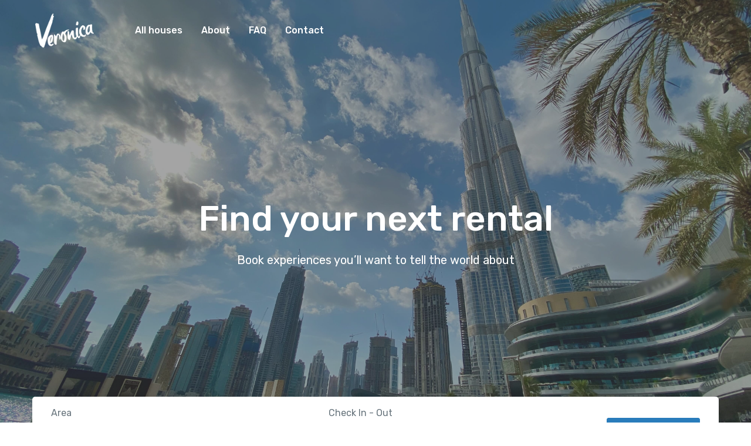

--- FILE ---
content_type: text/html; charset=UTF-8
request_url: https://veronicaholidays.com/
body_size: 8095
content:
<!DOCTYPE html>
<html lang="en">
<head>
    <!-- Title -->
    <title>Home | Veronica Holiday Homes</title>

    <!-- Required Meta Tags Always Come First -->
    <meta charset="utf-8">
    <meta name="viewport" content="width=device-width, initial-scale=1, shrink-to-fit=no">

    <!-- Favicon -->
    <link rel="apple-touch-icon" sizes="180x180" href="https://veronicaholidays.com/apple-touch-icon.png">
    <link rel="icon" type="image/png" sizes="32x32" href="https://veronicaholidays.com/favicon-32x32.png">
    <link rel="icon" type="image/png" sizes="16x16" href="https://veronicaholidays.com/favicon-16x16.png">
    <link rel="manifest" href="https://veronicaholidays.com/site.webmanifest">

    <!-- Google Fonts -->
    <link href="https://fonts.googleapis.com/css?family=Lato&display=swap" rel="stylesheet">
    <link href="//fonts.googleapis.com/css?family=Rubik:300,400,500,700,900&display=swap" rel="stylesheet">
    <link href="//fonts.googleapis.com/css?family=Poppins:300,400,500,600,700" rel="stylesheet">
    <link href="https://fonts.googleapis.com/css?family=Quicksand:300,400,500,600,700&display=swap" rel="stylesheet">

    <!-- CSS Implementing Plugins -->
    <link rel="stylesheet" href="https://veronicaholidays.com/vendor/font-awesome/css/fontawesome-all.min.css">
    <link rel="stylesheet" href="https://veronicaholidays.com/vendor/animate.css/animate.min.css">
    <link rel="stylesheet" href="https://veronicaholidays.com/css/font-mytravel.css">
    <link rel="stylesheet" href="https://veronicaholidays.com/vendor/animate.css/animate.min.css">
    <link rel="stylesheet" href="https://veronicaholidays.com/vendor/hs-megamenu/src/hs.megamenu.css">
    <link rel="stylesheet" href="https://veronicaholidays.com/vendor/malihu-custom-scrollbar-plugin/jquery.mCustomScrollbar.css">
    <link rel="stylesheet" href="https://veronicaholidays.com/vendor/fancybox/jquery.fancybox.css">
    <link rel="stylesheet" href="https://veronicaholidays.com/documentation/assets/vendor/jquery-ui/themes/base/jquery-ui.min.css">
    <link rel="stylesheet" href="https://veronicaholidays.com/documentation/assets/vendor/prism/prism.css">
    <link rel="stylesheet" href="https://veronicaholidays.com/vendor/slick-carousel/slick/slick.css">
    <link rel="stylesheet" href="https://veronicaholidays.com/vendor/flatpickr/dist/flatpickr.min.css">
    <link rel="stylesheet" href="https://veronicaholidays.com/vendor/bootstrap-select/dist/css/bootstrap-select.min.css">
    <link rel="stylesheet" href="https://veronicaholidays.com/vendor/dzsparallaxer/dzsparallaxer.css">
    <link rel="stylesheet" href="https://veronicaholidays.com/vendor/ion-rangeslider/css/ion.rangeSlider.css">

    <!-- CSS MyTravel Template -->
    <link rel="stylesheet" href="https://veronicaholidays.com/css/theme.css">
</head>

<!-- Google tag (gtag.js) -->
<script async src="https://www.googletagmanager.com/gtag/js?id=G-3EEKJ68TBQ"></script>
<script>
    window.dataLayer = window.dataLayer || [];
    function gtag(){dataLayer.push(arguments);}
    gtag('js', new Date());

    gtag('config', 'G-3EEKJ68TBQ');
</script>
<body>
<!-- ========== HEADER ========== -->
<header id="header" class="u-header u-header--abs-top-xl u-header--white-nav-links-xl u-header--bg-transparent-xl u-header--show-hide-xl" data-header-fix-moment="500" data-header-fix-effect="slide">
    <div class="u-header__section u-header__shadow-on-show-hide py-4 py-xl-0">
        <div id="logoAndNav" class="container-fluid py-xl-3">
            <!-- Nav -->
            <nav class="js-mega-menu navbar navbar-expand-xl u-header__navbar u-header__navbar--no-space">
                <!-- Logo -->
                <a class="navbar-brand u-header__navbar-brand-default u-header__navbar-brand-center u-header__navbar-brand-text-white" href="https://veronicaholidays.com" aria-label="Veronica">
                    <img src="https://veronicaholidays.com/images/veronica_light.png" alt="Veronica" width="100px" style="max-width: 100px">
                </a>
                <!-- End Logo -->

                <!-- Handheld Logo -->
                <a class="navbar-brand u-header__navbar-brand u-header__navbar-brand-center u-header__navbar-brand-collapsed" href="https://veronicaholidays.com" aria-label="Veronica">
                    <img src="https://veronicaholidays.com/images/veronica_green.png" alt="Veronica" width="100px" style="max-width: 100px">
                </a>
                <!-- End Handheld Logo -->

                <!-- Scroll Logo -->
                <a class="navbar-brand u-header__navbar-brand u-header__navbar-brand-center u-header__navbar-brand-on-scroll" href="https://veronicaholidays.com" aria-label="Veronica`">
                    <img src="https://veronicaholidays.com/images/veronica_green.png" alt="Veronica" width="100px" style="max-width: 100px">
                </a>
                <!-- End Scroll Logo -->

                <!-- Responsive Toggle Button -->
                <button type="button" class="navbar-toggler btn u-hamburger u-hamburger--primary order-2 ml-3" aria-label="Toggle navigation" aria-expanded="false" aria-controls="navBar" data-toggle="collapse" data-target="#navBar">
                            <span id="hamburgerTrigger" class="u-hamburger__box">
                                <span class="u-hamburger__inner"></span>
                            </span>
                </button>
                <!-- End Responsive Toggle Button -->

                <!-- Navigation -->
                <div id="navBar" class="navbar-collapse u-header__navbar-collapse u-header-left-aligned-nav collapse order-2 order-xl-0 pt-4 pt-xl-0 pl-xl-4">
                    <ul class="navbar-nav u-header__navbar-nav position-relative">
                        <li><a class="nav-link u-header__nav-link u-header__nav-link-border" href="https://veronicaholidays.com/listings">All houses</a></li>
                        <li><a class="nav-link u-header__nav-link u-header__nav-link-border" href="https://veronicaholidays.com/about">About</a></li>
                        <li><a class="nav-link u-header__nav-link u-header__nav-link-border" href="https://veronicaholidays.com/faq">FAQ</a></li>
                        <li><a class="nav-link u-header__nav-link u-header__nav-link-border" href="https://veronicaholidays.com/contact">Contact</a></li>
                    </ul>
                </div>
                <!-- End Navigation -->
            </nav>
            <!-- End Nav -->
        </div>
    </div>
</header>
<!-- ========== End HEADER ========== -->

<!-- ========== MAIN CONTENT ========== -->
<main id="content">
    <!-- ========== HERO ========== -->
    <div class="hero-block hero-v6 bg-img-hero-center gradient-overlay-half-bg-charcoal-gray text-center z-index-2"
         style="background-image: url(https://veronicaholidays.com/images/home-picture3.jpg);">
        <div class="container space-2 space-top-xl-6">
            <div class="justify-content-md-center py-xl-10">
                <!-- Info -->
                <div class="pb-lg-11 mb-7">
                    <h1 class="font-size-60 font-size-xs-30 text-white font-weight-bold">Find your next rental</h1>
                    <p class="font-size-20 font-weight-normal text-white">Book experiences you’ll want to tell the world
                        about</p>
                </div>
                <!-- End Info -->
            </div>
            <div class="mb-lg-n16">
                <div class="card border-0 tab-shadow">
                    <div class="card-body">
                        <form class="js-validate" method="GET" action="https://veronicaholidays.com/listings">
                            <div class="row d-block nav-select d-lg-flex mb-lg-3 px-2 px-lg-3">
                                <div class="col-12 col-lg-5 mb-4 mb-lg-0 ">
                                    <span class="d-block text-gray-1 font-weight-normal text-left mb-0">Area</span>
                                    <!-- Select -->
                                    <select class="js-select selectpicker dropdown-select tab-dropdown col-12 pl-0 flaticon-pin-1 d-flex align-items-center text-primary font-weight-semi-bold"
                                            title="Where are you going?"
                                            name="location"
                                            data-style=""
                                            data-live-search="true"
                                            data-searchbox-classes="input-group-sm">

                                        <option class="border-bottom border-color-1"
                                                value="0"
                                                data-content='
                                                                <span class="d-flex align-items-center">
                                                                    <span class="font-size-16">Any</span>
                                                                </span>'>
                                            Any
                                        </option>

                                                                                    <option class="border-bottom border-color-1" value="1" data-content='
                                                    <span class="d-flex align-items-center">
                                                        <span class="font-size-16">Downtown Dubai</span>
                                                    </span>'>
                                                Downtown Dubai
                                            </option>
                                                                                    <option class="border-bottom border-color-1" value="2" data-content='
                                                    <span class="d-flex align-items-center">
                                                        <span class="font-size-16">Dubai Marina</span>
                                                    </span>'>
                                                Dubai Marina
                                            </option>
                                                                                    <option class="border-bottom border-color-1" value="3" data-content='
                                                    <span class="d-flex align-items-center">
                                                        <span class="font-size-16">Business Bay Downtown</span>
                                                    </span>'>
                                                Business Bay Downtown
                                            </option>
                                                                            </select>
                                    <!-- End Select -->
                                </div>

                                <div class="col-12 col-lg-5 mb-4 mb-lg-0 ">
                                    <!-- Input -->
                                    <span class="d-block text-gray-1 text-left font-weight-normal mb-0">Check In - Out</span>
                                    <div class="border-bottom border-width-2 border-color-1">
                                        <div id="datepickerWrapperFromOne" class="u-datepicker input-group">
                                            <div class="input-group-prepend">
                                                    <span class="d-flex align-items-center mr-2">
                                                      <i class="flaticon-calendar text-primary font-weight-semi-bold"></i>
                                                    </span>
                                            </div>
                                            <input class="js-range-datepicker font-size-lg-16 shadow-none font-weight-bold form-control hero-form bg-transparent  border-0"
                                                   type="date"
                                                   name="date_range"
                                                   data-rp-wrapper="#datepickerWrapperFromOne"
                                                   data-rp-type="range"
                                                   placeholder="Select dates" aria-label="Select dates"
                                                   data-rp-date-format="M d / Y">
                                        </div>
                                        <!-- End Datepicker -->
                                    </div>
                                    <!-- End Input -->
                                </div>

                                <div class="col-12 col-lg-2 align-self-lg-end text-md-right">
                                    <button type="submit"
                                            class="btn btn-primary btn-md border-radius-3 mb-xl-0 mb-lg-1 transition-3d-hover" style="min-width: 100%;">
                                        <i class="flaticon-magnifying-glass font-size-20 mr-2"></i>Search
                                    </button>
                                </div>
                            </div>
                            <!-- End Checkbox -->
                        </form>
                    </div>
                </div>
            </div>
        </div>
    </div>
    <!-- ========== END HERO ========== -->

    <!-- Product Cards carousel -->
    <div class="product-card-carousel-block product-card-carousel-v3 mt-7">
        <div class="container space-1">
            <div class="w-md-80 w-lg-50 text-center mx-md-auto mt-3">
                <h2 class="section-title text-black font-size-30 font-weight-bold mb-0">Trending Rental</h2>
            </div>
            <div class="js-slick-carousel u-slick u-slick--equal-height u-slick--gutters-3 mb-4 pb-1"
                 data-slides-show="4"
                 data-slides-scroll="1"
                 data-arrows-classes="d-none d-xl-inline-block u-slick__arrow-classic v1 u-slick__arrow-classic--v1 u-slick__arrow-centered--y rounded-circle"
                 data-arrow-left-classes="fas fa-chevron-left u-slick__arrow-classic-inner u-slick__arrow-classic-inner--left"
                 data-arrow-right-classes="fas fa-chevron-right u-slick__arrow-classic-inner u-slick__arrow-classic-inner--right"
                 data-pagi-classes="text-center d-xl-none u-slick__pagination mt-4"
                 data-responsive='[{
                        "breakpoint": 1025,
                        "settings": {
                        "slidesToShow": 3
                        }
                        }, {
                        "breakpoint": 992,
                        "settings": {
                        "slidesToShow": 2
                        }
                        }, {
                        "breakpoint": 768,
                        "settings": {
                        "slidesToShow": 1
                        }
                        }, {
                        "breakpoint": 554,
                        "settings": {
                        "slidesToShow": 1
                        }
                        }]'>

                                    <div class="js-slide mt-5">
                        <div class="card transition-3d-hover shadow-hover-2 w-100 h-100">
                            <div class="position-relative">
                                <a href="https://veronicaholidays.com/listings/1"
                                   class="d-block gradient-overlay-half-bg-gradient-v5">
                                    <img class="card-img-top" src="https://veronicaholidays.com/storage/213/JFKJe4IfzeGuI12d00pd35fIbOEV2Y-metaT3V0ZG9vciBzd2ltbWluZyBwb29sLmpwZWc=-.jpg"
                                         alt="Image description" style="min-height: 250px; object-fit: cover;">
                                </a>







                                <div class="position-absolute bottom-0 left-0 right-0">
                                    <div class="px-3 pb-2">
                                        <a href="https://veronicaholidays.com/listings/1">
                                            <span class="text-white font-weight-bold font-size-17">SEA &amp; MARINA VIEW 2 BEDROOM NEXT TO JUMEIRAH BEACH</span>
                                        </a>
                                        <div class="text-white my-2">
                                            <span class="mr-1 font-size-14">From</span>
                                            <span class="font-weight-bold font-size-19">$196.31</span>
                                            <span class="font-size-14"> / night</span>
                                        </div>
                                    </div>
                                </div>
                            </div>
                            <div class="position-absolute top-0 left-0 pt-5 pl-3">
                                <a href="https://veronicaholidays.com/listings/1">
                                    <span class="badge badge-pill bg-white text-primary px-3 py-2 font-size-14 font-weight-normal">Featured</span>
                                </a>
                            </div>
                            <div class="card-body px-4 py-3 border-bottom">
                                <a href="https://veronicaholidays.com/listings/1" class="d-block">
                                    <div class="d-flex align-items-center font-size-14 text-gray-1">
                                        <i class="icon flaticon-placeholder mr-2 font-size-20"></i> Dubai Marina
                                    </div>
                                </a>
                                <div class="mt-1">
                                    <span class="py-1 font-size-14 border-radius-3 font-weight-normal pagination-v2-arrow-color">4.81/5 Excellent</span>
                                    <span class="font-size-14 text-gray-1 ml-2">139 reviews</span>
                                </div>
                            </div>
                            <div class="px-4 pt-3 pb-2">
                                <div class="row">
                                    <div class="col-6">
                                        <ul class="list-unstyled mb-0">
                                            <li class="media mb-2 text-gray-1 align-items-center">
                                                <small class="mr-2">
                                                    <small class="flaticon-plans font-size-16"></small>
                                                </small>
                                                <div class="media-body font-size-1">
                                                    up to 7 guests
                                                </div>
                                            </li>
                                            <li class="media mb-2 text-gray-1 align-items-center">
                                                <small class="mr-2">
                                                    <small class="flaticon-bathtub font-size-16"></small>
                                                </small>
                                                <div class="media-body font-size-1">
                                                    2.5 bathrooms
                                                </div>
                                            </li>
                                        </ul>
                                    </div>
                                    <div class="col-6">
                                        <ul class="list-unstyled mb-0">
                                            <li class="media mb-2 text-gray-1 align-items-center">
                                                <small class="mr-2">
                                                    <small class="flaticon-door font-size-16"></small>
                                                </small>
                                                <div class="media-body font-size-1">
                                                    2 bedrooms
                                                </div>
                                            </li>
                                            <li class="media mb-2 text-gray-1 align-items-center">
                                                <small class="mr-2">
                                                    <small class="flaticon-bed-1 font-size-16"></small>
                                                </small>
                                                <div class="media-body font-size-1">
                                                    5 beds
                                                </div>
                                            </li>
                                        </ul>
                                    </div>
                                </div>
                            </div>
                        </div>
                    </div>
                                    <div class="js-slide mt-5">
                        <div class="card transition-3d-hover shadow-hover-2 w-100 h-100">
                            <div class="position-relative">
                                <a href="https://veronicaholidays.com/listings/2"
                                   class="d-block gradient-overlay-half-bg-gradient-v5">
                                    <img class="card-img-top" src="https://veronicaholidays.com/storage/122/5XoHzLMBJZtDNqhFiXx2vtcMJ8Brv7-metaT3V0ZG9vciBzd2ltbWluZyBwb29sLmpwZWc=-.jpg"
                                         alt="Image description" style="min-height: 250px; object-fit: cover;">
                                </a>







                                <div class="position-absolute bottom-0 left-0 right-0">
                                    <div class="px-3 pb-2">
                                        <a href="https://veronicaholidays.com/listings/2">
                                            <span class="text-white font-weight-bold font-size-17">DOWNTOWN PREMIUM BOULEVARD APT NEXT TO DUBAI MALL</span>
                                        </a>
                                        <div class="text-white my-2">
                                            <span class="mr-1 font-size-14">From</span>
                                            <span class="font-weight-bold font-size-19">$168.26</span>
                                            <span class="font-size-14"> / night</span>
                                        </div>
                                    </div>
                                </div>
                            </div>
                            <div class="position-absolute top-0 left-0 pt-5 pl-3">
                                <a href="https://veronicaholidays.com/listings/2">
                                    <span class="badge badge-pill bg-white text-primary px-3 py-2 font-size-14 font-weight-normal">Featured</span>
                                </a>
                            </div>
                            <div class="card-body px-4 py-3 border-bottom">
                                <a href="https://veronicaholidays.com/listings/2" class="d-block">
                                    <div class="d-flex align-items-center font-size-14 text-gray-1">
                                        <i class="icon flaticon-placeholder mr-2 font-size-20"></i> Downtown Dubai
                                    </div>
                                </a>
                                <div class="mt-1">
                                    <span class="py-1 font-size-14 border-radius-3 font-weight-normal pagination-v2-arrow-color">4.93/5 Excellent</span>
                                    <span class="font-size-14 text-gray-1 ml-2">41 reviews</span>
                                </div>
                            </div>
                            <div class="px-4 pt-3 pb-2">
                                <div class="row">
                                    <div class="col-6">
                                        <ul class="list-unstyled mb-0">
                                            <li class="media mb-2 text-gray-1 align-items-center">
                                                <small class="mr-2">
                                                    <small class="flaticon-plans font-size-16"></small>
                                                </small>
                                                <div class="media-body font-size-1">
                                                    up to 4 guests
                                                </div>
                                            </li>
                                            <li class="media mb-2 text-gray-1 align-items-center">
                                                <small class="mr-2">
                                                    <small class="flaticon-bathtub font-size-16"></small>
                                                </small>
                                                <div class="media-body font-size-1">
                                                    1.5 bathrooms
                                                </div>
                                            </li>
                                        </ul>
                                    </div>
                                    <div class="col-6">
                                        <ul class="list-unstyled mb-0">
                                            <li class="media mb-2 text-gray-1 align-items-center">
                                                <small class="mr-2">
                                                    <small class="flaticon-door font-size-16"></small>
                                                </small>
                                                <div class="media-body font-size-1">
                                                    1 bedrooms
                                                </div>
                                            </li>
                                            <li class="media mb-2 text-gray-1 align-items-center">
                                                <small class="mr-2">
                                                    <small class="flaticon-bed-1 font-size-16"></small>
                                                </small>
                                                <div class="media-body font-size-1">
                                                    2 beds
                                                </div>
                                            </li>
                                        </ul>
                                    </div>
                                </div>
                            </div>
                        </div>
                    </div>
                                    <div class="js-slide mt-5">
                        <div class="card transition-3d-hover shadow-hover-2 w-100 h-100">
                            <div class="position-relative">
                                <a href="https://veronicaholidays.com/listings/3"
                                   class="d-block gradient-overlay-half-bg-gradient-v5">
                                    <img class="card-img-top" src="https://veronicaholidays.com/storage/45/MCHhf7mh8RFabAcVtnJA2eYfHKzTwu-metaT3V0ZG9vciBzd2ltbWluZyBwb29sLmpwZWc=-.jpg"
                                         alt="Image description" style="min-height: 250px; object-fit: cover;">
                                </a>







                                <div class="position-absolute bottom-0 left-0 right-0">
                                    <div class="px-3 pb-2">
                                        <a href="https://veronicaholidays.com/listings/3">
                                            <span class="text-white font-weight-bold font-size-17">PALM VIEW 2 BEDROOM APT DUBAI MARINA NEXT TRAM</span>
                                        </a>
                                        <div class="text-white my-2">
                                            <span class="mr-1 font-size-14">From</span>
                                            <span class="font-weight-bold font-size-19">$210.33</span>
                                            <span class="font-size-14"> / night</span>
                                        </div>
                                    </div>
                                </div>
                            </div>
                            <div class="position-absolute top-0 left-0 pt-5 pl-3">
                                <a href="https://veronicaholidays.com/listings/3">
                                    <span class="badge badge-pill bg-white text-primary px-3 py-2 font-size-14 font-weight-normal">Featured</span>
                                </a>
                            </div>
                            <div class="card-body px-4 py-3 border-bottom">
                                <a href="https://veronicaholidays.com/listings/3" class="d-block">
                                    <div class="d-flex align-items-center font-size-14 text-gray-1">
                                        <i class="icon flaticon-placeholder mr-2 font-size-20"></i> Dubai Marina
                                    </div>
                                </a>
                                <div class="mt-1">
                                    <span class="py-1 font-size-14 border-radius-3 font-weight-normal pagination-v2-arrow-color">5/5 Excellent</span>
                                    <span class="font-size-14 text-gray-1 ml-2">1 reviews</span>
                                </div>
                            </div>
                            <div class="px-4 pt-3 pb-2">
                                <div class="row">
                                    <div class="col-6">
                                        <ul class="list-unstyled mb-0">
                                            <li class="media mb-2 text-gray-1 align-items-center">
                                                <small class="mr-2">
                                                    <small class="flaticon-plans font-size-16"></small>
                                                </small>
                                                <div class="media-body font-size-1">
                                                    up to 6 guests
                                                </div>
                                            </li>
                                            <li class="media mb-2 text-gray-1 align-items-center">
                                                <small class="mr-2">
                                                    <small class="flaticon-bathtub font-size-16"></small>
                                                </small>
                                                <div class="media-body font-size-1">
                                                    2.5 bathrooms
                                                </div>
                                            </li>
                                        </ul>
                                    </div>
                                    <div class="col-6">
                                        <ul class="list-unstyled mb-0">
                                            <li class="media mb-2 text-gray-1 align-items-center">
                                                <small class="mr-2">
                                                    <small class="flaticon-door font-size-16"></small>
                                                </small>
                                                <div class="media-body font-size-1">
                                                    2 bedrooms
                                                </div>
                                            </li>
                                            <li class="media mb-2 text-gray-1 align-items-center">
                                                <small class="mr-2">
                                                    <small class="flaticon-bed-1 font-size-16"></small>
                                                </small>
                                                <div class="media-body font-size-1">
                                                    3 beds
                                                </div>
                                            </li>
                                        </ul>
                                    </div>
                                </div>
                            </div>
                        </div>
                    </div>
                                    <div class="js-slide mt-5">
                        <div class="card transition-3d-hover shadow-hover-2 w-100 h-100">
                            <div class="position-relative">
                                <a href="https://veronicaholidays.com/listings/5"
                                   class="d-block gradient-overlay-half-bg-gradient-v5">
                                    <img class="card-img-top" src="https://veronicaholidays.com/storage/148/vppsz8f4w1Uxu6TUgV0KsuPOlI7PIX-metaT3V0ZG9vciBzd2ltbWluZyBwb29sIHdpdGggY2l0eSB2aWV3cy5qcGVn-.jpg"
                                         alt="Image description" style="min-height: 250px; object-fit: cover;">
                                </a>







                                <div class="position-absolute bottom-0 left-0 right-0">
                                    <div class="px-3 pb-2">
                                        <a href="https://veronicaholidays.com/listings/5">
                                            <span class="text-white font-weight-bold font-size-17">DOWNTOWN LUXURY APT NEXT DUBAI Mall, BURJ KHALIFA</span>
                                        </a>
                                        <div class="text-white my-2">
                                            <span class="mr-1 font-size-14">From</span>
                                            <span class="font-weight-bold font-size-19">$168.26</span>
                                            <span class="font-size-14"> / night</span>
                                        </div>
                                    </div>
                                </div>
                            </div>
                            <div class="position-absolute top-0 left-0 pt-5 pl-3">
                                <a href="https://veronicaholidays.com/listings/5">
                                    <span class="badge badge-pill bg-white text-primary px-3 py-2 font-size-14 font-weight-normal">Featured</span>
                                </a>
                            </div>
                            <div class="card-body px-4 py-3 border-bottom">
                                <a href="https://veronicaholidays.com/listings/5" class="d-block">
                                    <div class="d-flex align-items-center font-size-14 text-gray-1">
                                        <i class="icon flaticon-placeholder mr-2 font-size-20"></i> Downtown Dubai
                                    </div>
                                </a>
                                <div class="mt-1">
                                    <span class="py-1 font-size-14 border-radius-3 font-weight-normal pagination-v2-arrow-color">4.9/5 Excellent</span>
                                    <span class="font-size-14 text-gray-1 ml-2">10 reviews</span>
                                </div>
                            </div>
                            <div class="px-4 pt-3 pb-2">
                                <div class="row">
                                    <div class="col-6">
                                        <ul class="list-unstyled mb-0">
                                            <li class="media mb-2 text-gray-1 align-items-center">
                                                <small class="mr-2">
                                                    <small class="flaticon-plans font-size-16"></small>
                                                </small>
                                                <div class="media-body font-size-1">
                                                    up to 4 guests
                                                </div>
                                            </li>
                                            <li class="media mb-2 text-gray-1 align-items-center">
                                                <small class="mr-2">
                                                    <small class="flaticon-bathtub font-size-16"></small>
                                                </small>
                                                <div class="media-body font-size-1">
                                                    1.5 bathrooms
                                                </div>
                                            </li>
                                        </ul>
                                    </div>
                                    <div class="col-6">
                                        <ul class="list-unstyled mb-0">
                                            <li class="media mb-2 text-gray-1 align-items-center">
                                                <small class="mr-2">
                                                    <small class="flaticon-door font-size-16"></small>
                                                </small>
                                                <div class="media-body font-size-1">
                                                    1 bedrooms
                                                </div>
                                            </li>
                                            <li class="media mb-2 text-gray-1 align-items-center">
                                                <small class="mr-2">
                                                    <small class="flaticon-bed-1 font-size-16"></small>
                                                </small>
                                                <div class="media-body font-size-1">
                                                    2 beds
                                                </div>
                                            </li>
                                        </ul>
                                    </div>
                                </div>
                            </div>
                        </div>
                    </div>
                            </div>
        </div>
    </div>
    <!-- End Product Cards carousel -->

    <!-- Banner v6 -->
    <div class="banner-block banner-v6">
        <div class="dzsparallaxer auto-init height-is-based-on-content use-loading mode-scroll"
             data-options='{direction: "normal"}'>
            <!-- Apply your Parallax background image here -->
            <div class="divimage dzsparallaxer--target"
                 style="height: 130%; background-image: url(https://veronicaholidays.com/images/home-parallax.jpg); filter: opacity(0.6)"></div>
            <div class="container text-center space-2 space-md-3">
                <div class="pb-3 mb-1 space-top-lg-1 mt-2">
                    <h5 class="text-white font-size-40 font-weight-bold mb-1">Chose from a plethora of top-rated properties</h5>
                    <p class="text-white font-weight-normal mb-3 mb-lg-6">Whether you plan a wonderful vacation of a productive business trip, we got you covered</p>
                    <a class="btn btn-outline-white border-width-2 rounded-xs min-width-200 font-weight-normal transition-3d-hover"
                       href="https://veronicaholidays.com/listings">Explore Stays</a>
                </div>
            </div>
        </div>
    </div>
    <!-- End Banner v6 -->

    <!-- Destinantion v7 -->
    <div class="destination-carousel-block destination-carousel-v7">
        <div class="container space-top-1">
            <div class="w-md-80 w-lg-50 text-center mx-md-auto mb-5 mt-3">
                <h2 class="section-title text-black font-size-30 font-weight-bold mb-0">Top Destination</h2>
            </div>
            <div class="js-slick-carousel u-slick u-slick--gutters-3"
                 data-slides-show="4"
                 data-slides-scroll="1"
                 data-arrows-classes="d-none d-lg-inline-block u-slick__arrow-classic v1 u-slick__arrow-classic--v1 u-slick__arrow-centered--y rounded-circle"
                 data-arrow-left-classes="fas fa-chevron-left u-slick__arrow-classic-inner u-slick__arrow-classic-inner--left"
                 data-arrow-right-classes="fas fa-chevron-right u-slick__arrow-classic-inner u-slick__arrow-classic-inner--right"
                 data-pagi-classes="d-lg-none text-center u-slick__pagination mt-4"
                 data-responsive='[{
                        "breakpoint": 1025,
                        "settings": {
                        "slidesToShow": 3
                        }
                        }, {
                        "breakpoint": 992,
                        "settings": {
                        "slidesToShow": 2
                        }
                        }, {
                        "breakpoint": 768,
                        "settings": {
                        "slidesToShow": 1
                        }
                        }, {
                        "breakpoint": 554,
                        "settings": {
                        "slidesToShow": 1
                        }
                        }]'>


                <!-- Card Block -->
                <a href="https://veronicaholidays.com/listings?location_slug=dubai-marina" class="js-slide bg-img-hero-center rounded-border min-height-350 gradient-overlay-half-bg-gradient-v1"
                     style="background-image: url(https://veronicaholidays.com/images/categories/dubai_marina.jpg);">
                    <div class="text-center py-4 mt-1">
                        <p class="text-white font-weight-bold font-size-21">Dubai Marina</p>
                        <p class="text-white font-size-19 font-weight-bold mt-1 mb-0">$109 /
                            <span class="font-size-14 font-weight-normal ml-1">night average</span>
                        </p>
                    </div>
                </a>
                <!-- End Card Block -->

                <!-- Card Block -->
                <a href="https://veronicaholidays.com/listings?location_slug=downtown" class="js-slide bg-img-hero-center rounded-border min-height-350 gradient-overlay-half-bg-gradient-v1"
                     style="background-image: url(https://veronicaholidays.com/images/categories/downtown.jpg);">
                    <div class="text-center py-4 mt-1">
                        <p class="text-white font-weight-bold font-size-21">Downtown Dubai</p>
                        <p class="text-white font-size-19 font-weight-bold mt-1 mb-0">$119 /
                            <span class="font-size-14 font-weight-normal ml-1">night average</span>
                        </p>
                    </div>
                </a>
                <!-- End Card Block -->


                <!-- Card Block -->
                <a href="https://veronicaholidays.com/listings?location_slug=business-bay" class="js-slide bg-img-hero-center rounded-border min-height-350 gradient-overlay-half-bg-gradient-v1"
                     style="background-image: url(https://veronicaholidays.com/images/categories/business_bay.jpg);">
                    <div class="text-center py-4 mt-1">
                        <p class="text-white font-weight-bold font-size-21">Business Bay</p>
                        <p class="text-white font-size-19 font-weight-bold mt-1 mb-0">$118 /
                            <span class="font-size-14 font-weight-normal ml-1">night average</span>
                        </p>
                    </div>
                </a>
                <!-- End Card Block -->

            </div>
        </div>
    </div>
    <!-- End Destinantion v7 -->

    <!-- Testimonials v2 -->
    <div class="testimonial-block testimonial-v2 border-bottom border-color-8">
        <div class="container">
            <div class="pt-7 pb-8">
                <div class="w-md-80 w-lg-50 text-center mx-md-auto mb-5">
                    <h2 class="section-title text-black font-size-30 font-weight-bold mb-0">Customer Reviews</h2>
                </div>
                <!-- Slick Carousel -->
                <div class="js-slick-carousel u-slick u-slick--gutters-3" data-infinite="    true" data-autoplay="true"
                     data-speed="3000" data-fade="true"
                     data-pagi-classes="text-center u-slick__pagination mb-0 mt-4"
                     data-responsive='[{
                            "breakpoint": 992,
                               "settings": {
                                 "slidesToShow": 1
                               }
                            }]'>

                    <div class="js-slide">
                        <!-- Testimonials -->
                        <div class="d-flex justify-content-center mb-6">
                            <div class="position-relative">
                                <img class="img-fluid mx-auto height-width-130" src="https://veronicaholidays.com/images/testimonials/nishant.jpg"
                                     alt="Image-Descrition">
                                <div class="btn-position btn btn-icon btn-dark rounded-circle d-flex align-items-center justify-content-center height-60 width-60">
                                    <figure id="quote7" class="svg-preloader">
                                        <img class="js-svg-injector" src="https://veronicaholidays.com/svg/illustrations/quote2.svg"
                                             alt="SVG" data-parent="#quote7">
                                    </figure>
                                </div>
                            </div>
                        </div>
                        <div class="text-center">
                            <p class="text-gray-1 font-italic text-lh-inherit px-xl-20 mx-xl-15 px-xl-20 mx-xl-18">Our stay was great, host is always available for support and queries. Apartment is well located and well equipped. Thanks Sebastian for great hospitality.</p>
                            <h6 class="font-size-17 font-weight-bold text-gray-6 mb-0">Nishant</h6>
                            <span class="text-blue-lighter-1 font-size-normal">client</span>
                        </div>
                        <!-- End Testimonials -->
                    </div>

                    <div class="js-slide">
                        <!-- Testimonials -->
                        <div class="d-flex justify-content-center mb-6">
                            <div class="position-relative">
                                <img class="img-fluid mx-auto height-width-130" src="https://veronicaholidays.com/images/testimonials/zeshan.jpg"
                                     alt="Image-Descrition">
                                <div class="btn-position btn btn-icon btn-dark rounded-circle d-flex align-items-center justify-content-center height-60 width-60">
                                    <figure id="quote8" class="svg-preloader">
                                        <img class="js-svg-injector" src="https://veronicaholidays.com/svg/illustrations/quote2.svg"
                                             alt="SVG" data-parent="#quote8">
                                    </figure>
                                </div>
                            </div>
                        </div>
                        <div class="text-center">
                            <p class="text-gray-1 font-italic text-lh-inherit px-xl-20 mx-xl-15 px-xl-20 mx-xl-18">Loved the view and ambiance, Highly recommended, The host is very humble and always available for chat.</p>
                            <h6 class="font-size-17 font-weight-bold text-gray-6 mb-0">Zeshan</h6>
                            <span class="text-blue-lighter-1 font-size-normal">client</span>
                        </div>
                        <!-- End Testimonials -->
                    </div>

                    <div class="js-slide">
                        <!-- Testimonials -->
                        <div class="d-flex justify-content-center mb-6">
                            <div class="position-relative">
                                <img class="img-fluid mx-auto height-width-130" src="https://veronicaholidays.com/images/testimonials/tessa.jpg"
                                     alt="Image-Descrition">
                                <div class="btn-position btn btn-icon btn-dark rounded-circle d-flex align-items-center justify-content-center height-60 width-60">
                                    <figure id="quote9" class="svg-preloader">
                                        <img class="js-svg-injector" src="https://veronicaholidays.com/svg/illustrations/quote2.svg"
                                             alt="SVG" data-parent="#quote9">
                                    </figure>
                                </div>
                            </div>
                        </div>
                        <div class="text-center">
                            <p class="text-gray-1 font-italic text-lh-inherit px-xl-20 mx-xl-15 px-xl-20 mx-xl-18">Thanks Sebastian and team. The place was clean and had everything that we need. We love that it is near many tourist attractions and was just beside the Tram station.</p>
                            <h6 class="font-size-17 font-weight-bold text-gray-6 mb-0">Tessa</h6>
                            <span class="text-blue-lighter-1 font-size-normal">client</span>
                        </div>
                        <!-- End Testimonials -->
                    </div>

                    <div class="js-slide">
                        <!-- Testimonials -->
                        <div class="d-flex justify-content-center mb-6">
                            <div class="position-relative">
                                <img class="img-fluid mx-auto height-width-130" src="https://veronicaholidays.com/images/testimonials/hashem.jpg"
                                     alt="Image-Descrition">
                                <div class="btn-position btn btn-icon btn-dark rounded-circle d-flex align-items-center justify-content-center height-60 width-60">
                                    <figure id="quote10" class="svg-preloader">
                                        <img class="js-svg-injector" src="https://veronicaholidays.com/svg/illustrations/quote2.svg"
                                             alt="SVG" data-parent="#quote10">
                                    </figure>
                                </div>
                            </div>
                        </div>
                        <div class="text-center">
                            <p class="text-gray-1 font-italic text-lh-inherit px-xl-20 mx-xl-15 px-xl-20 mx-xl-18">Great place. Exactly as described. Host was very responsive which gave me confidence and made things easy</p>
                            <h6 class="font-size-17 font-weight-bold text-gray-6 mb-0">Hashem</h6>
                            <span class="text-blue-lighter-1 font-size-normal">client</span>
                        </div>
                        <!-- End Testimonials -->
                    </div>
                </div>
                <!-- End Slick Carousel -->
            </div>
        </div>
    </div>
    <!-- End Testimonials v2 -->
</main>
<!-- ========== END MAIN CONTENT ========== -->

<!-- ========== FOOTER ========== -->
<footer class="footer mt-4">
    <div class="space-bottom-2 space-top-1">
        <div class="container">
            <div class="row justify-content-xl-between">
                <div class="col-12 col-lg-4 col-xl-3dot1 mb-6 mb-md-10 mb-xl-0">
                    <!-- Contacts -->
                    <div class ="d-md-flex d-lg-block">
                        <div class="ml-md-6 ml-lg-0">
                            <div class="mb-4">
                                <h4 class="h6 font-weight-bold mb-2 font-size-17">Contact Info</h4>
                                <address class="pr-4">
                                            <span class="mb-2 h6 font-weight-normal text-gray-1">
                                                <a href="mailto:"><b>Email</b><br><br>Sebastian<br></a>
                                            </span>
                                </address>
                            </div>
                        </div>
                    </div>
                    <!-- End Contacts -->
                </div>
                <div class="col-12 col-md-6 col-lg-4 col-xl-1dot8 mb-6 mb-md-10 mb-xl-0">
                    <h4 class="h6 font-weight-bold mb-2 mb-xl-4">Company</h4>
                    <!-- List Group -->
                    <ul class="list-group list-group-flush list-group-borderless mb-0">
                        <li><a class="text-decoration-on-hover list-group-item list-group-item-action" href="https://veronicaholidays.com/about">About us</a></li>
                        <li><a class="text-decoration-on-hover list-group-item list-group-item-action"  href="https://veronicaholidays.com/contact">Contact</a></li>
                    </ul>
                    <!-- End List Group -->
                </div>
                <div class="col-12 col-md-6 col-lg-4 col-xl-1dot8 mb-6 mb-md-0">
                    <h4 class="h6 font-weight-bold mb-2 mb-xl-4">Support</h4>
                    <!-- List Group -->
                    <ul class="list-group list-group-flush list-group-borderless mb-0">
                        <li>
                            <a class="list-group-item list-group-item-action text-decoration-on-hover" href="https://veronicaholidays.com/faq">FAQ</a>
                        </li>
                        <li>
                            <a class="list-group-item list-group-item-action text-decoration-on-hover" href="https://veronicaholidays.com/terms-conditions">Terms and Conditions</a>
                        </li>
                        <li>
                            <a class="list-group-item list-group-item-action text-decoration-on-hover" href="https://veronicaholidays.com/privacy-policy">Privacy Policy</a>
                        </li>
                        <li>
                            <a class="list-group-item list-group-item-action text-decoration-on-hover" href="https://veronicaholidays.com/refund-policy">Refund Policy</a>
                        </li>
                    </ul>
                    <!-- End List Group -->
                </div>
            </div>
        </div>
    </div>
    <div class="border-top border-bottom border-color-8 space-1">
        <div class="container">
            <div class="row d-block d-xl-flex align-items-md-center">
                <div class="col-xl-6 mb-4 mb-xl-0">
                    <p class="mb-3 mb-lg-0 text-gray-1">© 2026 Veronica Holiday Homes Rental LLC. All rights reserved</p>
                    <p class="mb-3 mb-lg-0 text-gray-1"><b>Proudly built by <a href="https://heliosworks.dev/">HeliosWorks</a> - Transforming ideas into digital excellence.</b></p>
                </div>
                <div class="bootstrap-select__custom col-xl-6 d-block d-lg-flex justify-content-xl-end align-items-center">
                    <div class="mb-4 mb-lg-0">
                        <ul class="d-flex list-unstyled mb-0">
                            <li class="mr-2 ml-0"><img class="max-width-40" src="https://veronicaholidays.com/img/icons/img3.png" alt="Payment Icons"></li>
                            <li class="mx-2"><img class="max-width-40" src="https://veronicaholidays.com/img/icons/img4.png" alt="Payment Icons"></li>
                            <li class="mx-2"><img class="max-width-40" src="https://veronicaholidays.com/img/icons/img5.png" alt="Payment Icons"></li>
                            <li class="mx-2"><img class="max-width-40" src="https://veronicaholidays.com/img/icons/img6.png" alt="Payment Icons"></li>
                            <li class="ml-2 mr--0"><img class="max-width-40" src="https://veronicaholidays.com/img/icons/img7.png" alt="Payment Icons"></li>
                        </ul>
                    </div>
                </div>
            </div>
        </div>
    </div>
</footer>
<!-- ========== End FOOTER ========== -->

<!-- Page Preloader -->
<!-- <div id="jsPreloader" class="page-preloader">
    <div class="page-preloader__content-centered">
        <div class="spinner-grow text-primary" role="status">
            <span class="sr-only">Loading...</span>
        </div>
    </div>
</div> -->
<!-- End Page Preloader -->

<!-- Go to Top -->
<a class="js-go-to u-go-to-modern" href="#" data-position='{"bottom": 15, "right": 15 }' data-type="fixed"
   data-offset-top="400" data-compensation="#header" data-show-effect="slideInUp" data-hide-effect="slideOutDown">
    <span class="flaticon-arrow u-go-to-modern__inner"></span>
</a>
<!-- End Go to Top -->

<!-- JS Global Compulsory -->
<script src="https://veronicaholidays.com/vendor/jquery/dist/jquery.min.js"></script>
<script src="https://veronicaholidays.com/vendor/jquery-migrate/dist/jquery-migrate.min.js"></script>
<script src="https://veronicaholidays.com/vendor/popper.js/dist/umd/popper.min.js"></script>
<script src="https://veronicaholidays.com/vendor/bootstrap/bootstrap.min.js"></script>

<!-- JS Implementing Plugins -->
<script src="https://veronicaholidays.com/vendor/hs-megamenu/src/hs.megamenu.js"></script>
<script src="https://veronicaholidays.com/vendor/jquery-validation/dist/jquery.validate.min.js"></script>
<script src="https://veronicaholidays.com/vendor/flatpickr/dist/flatpickr.min.js"></script>
<script src="https://veronicaholidays.com/vendor/bootstrap-select/dist/js/bootstrap-select.min.js"></script>
<script src="https://veronicaholidays.com/vendor/slick-carousel/slick/slick.js"></script>
<script src="https://veronicaholidays.com/vendor/svg-injector/dist/svg-injector.min.js"></script>
<script src="https://veronicaholidays.com/vendor/ion-rangeslider/js/ion.rangeSlider.min.js"></script>

<!-- JS MyTravel -->
<script src="https://veronicaholidays.com/js/hs.core.js"></script>
<script src="https://veronicaholidays.com/js/components/hs.header.js"></script>
<script src="https://veronicaholidays.com/js/components/hs.unfold.js"></script>
<script src="https://veronicaholidays.com/js/components/hs.validation.js"></script>
<script src="https://veronicaholidays.com/js/components/hs.show-animation.js"></script>
<script src="https://veronicaholidays.com/js/components/hs.range-datepicker.js"></script>
<script src="https://veronicaholidays.com/js/components/hs.selectpicker.js"></script>
<script src="https://veronicaholidays.com/js/components/hs.go-to.js"></script>
<script src="https://veronicaholidays.com/js/components/hs.slick-carousel.js"></script>
<script src="https://veronicaholidays.com/vendor/dzsparallaxer/dzsparallaxer.js"></script>
<script src="https://veronicaholidays.com/js/components/hs.svg-injector.js"></script>
<script src="https://veronicaholidays.com/js/components/hs.quantity-counter.js"></script>
<script src="https://veronicaholidays.com/js/components/hs.range-slider.js"></script>

<!-- JS Plugins Init. -->
<script>
    $(window).on('load', function () {
        // initialization of HSMegaMenu component
        $('.js-mega-menu').HSMegaMenu({
            event: 'hover',
            pageContainer: $('.container'),
            breakpoint: 1199.98,
            hideTimeOut: 0
        });

        // initialization of svg injector module
        $.HSCore.components.HSSVGIngector.init('.js-svg-injector');

        // Page preloader
        setTimeout(function() {
            $('#jsPreloader').fadeOut(500)
        }, 800);
    });

    $(document).on('ready', function () {
        // initialization of header
        $.HSCore.components.HSHeader.init($('#header'));

        // initialization of google map
        function initMap() {
            $.HSCore.components.HSGMap.init('.js-g-map');
        }

        // initialization of unfold component
        $.HSCore.components.HSUnfold.init($('[data-unfold-target]'));

        // initialization of show animations
        $.HSCore.components.HSShowAnimation.init('.js-animation-link');

        // initialization of popups
        // $.HSCore.components.HSFancyBox.init('.js-fancybox');

        // initialization of datepicker
        $.HSCore.components.HSRangeDatepicker.init('.js-range-datepicker');

        // initialization of select
        $.HSCore.components.HSSelectPicker.init('.js-select');

        // initialization of forms
        $.HSCore.components.HSRangeSlider.init('.js-range-slider');

        // initialization of quantity counter
        $.HSCore.components.HSQantityCounter.init('.js-quantity');

        // initialization of slick carousel
        $.HSCore.components.HSSlickCarousel.init('.js-slick-carousel');

        // initialization of go to
        $.HSCore.components.HSGoTo.init('.js-go-to');
    });
</script>
</body>
</html>


--- FILE ---
content_type: text/css
request_url: https://veronicaholidays.com/css/theme.css
body_size: 111060
content:
@charset "UTF-8";
/*------------------------------------------------------------------
[CSS Table of Contents]

1. Bootstrap CSS
    1.1. Root
    1.2. Reboot
    1.3. Type
    1.4. Images
    1.5. Code
    1.6. Grid
    1.7. Tables
    1.8. Forms
    1.9. Buttons
    1.10. Transitions
    1.11. Dropdown
    1.12. Button-group
    1.13. Input-group
    1.14. Custom-forms
    1.15. Nav
    1.16. Navbar
    1.17. Card
    1.18. Breadcrumb
    1.19. Pagination
    1.20. Badge
    1.21. Jumbotron
    1.22. Alert
    1.23. Progress
    1.24. Media
    1.25. List-group
    1.26. Close
    1.27. Toasts
    1.28. Modal
    1.29. Tooltip
    1.30. Popover
    1.31. Carousel
    1.32. Spinners
    1.33. Utilities
    1.34. Print

2. MyTravel CSS
    2.1. Sizing
    2.2. Spaces
    2.3. Reboot
    2.4. List Group
    2.5. Headers
    2.6. Alert
    2.7. Avatar
    2.8. Badges
    2.9. Buttons
    2.10. Brand
    2.11. Breadcrumb
    2.12. Card
    2.13. Sidebar
    2.14. Clients
    2.15. Close
    2.16. Divider
    2.17. Dropdown
    2.18. Form Controls
    2.19. Google Map
    2.20. Go to Section
    2.21. Hamburger
    2.22. Hero Blocks
    2.23. Indicators
    2.24. Media
    2.25. Mockups
    2.26. Modal Window
    2.27. Page Preloader
    2.28. Pagination
    2.29. Nav
    2.30. News Blogs
    2.31. Progress
    2.32. Paging
    2.33. Quantity
    2.34. Search Forms
    2.35. Slick
    2.36. Spinner
    2.37. Stats
    2.38. SVG
    2.39. Table
    2.40. Timeline
    2.41. Sticky Block
    2.42. Utilities
    2.43. Vendor

3. User - Custom Style
-------------------------------------------------------------------*/
/*-------------------------------------------*\
    1. Bootstrap CSS
\*-------------------------------------------*/
/*!
 * Bootstrap v4.3.1 (https://getbootstrap.com/)
 * Copyright 2011-2019 The Bootstrap Authors
 * Copyright 2011-2019 Twitter, Inc.
 * Licensed under MIT (https://github.com/twbs/bootstrap/blob/master/LICENSE)
 */
/*-------------------------------------------*\
    1.1. Root
\*-------------------------------------------*/
:root {
  --blue: #377dff;
  --indigo: #2d1582;
  --purple: #8023df;
  --pink: #ffe5ee;
  --red: #de4437;
  --orange: #f05700;
  --yellow: #ffc107;
  --green: #28871c;
  --teal: #00c9a7;
  --cyan: #00dffc;
  --white: #fff;
  --gray: #8c98a4;
  --gray-dark: #343a40;
  --primary: #297cbb;
  --secondary: #77838f;
  --success: #00c9a7;
  --info: #00dffc;
  --warning: #ffc107;
  --danger: #de4437;
  --light: #f8f9fa;
  --dark: #3b444f;
  --white: #fff;
  --indigo: #2d1582;
  --gray: #ebf0f7;
  --violet: #532184;
  --violet-1: #a864a8;
  --violet-light: #6f13cd;
  --brown-light: #ceac61;
  --brown: #f8bd5b;
  --maroon: #c72f74;
  --indigo-light: #080e7b;
  --red-light-2: #ff3c4e;
  --blue-dark-1: #045cff;
  --gray-1: #67747c;
  --gray-2: #f7f8f9;
  --gray-3: #3b444f;
  --gray-4: #eceff3;
  --blue: #43c5db;
  --blue-1: #297cbb;
  --gray-5: #18181b;
  --gray-6: #18181a;
  --gray-7: #5c6770;
  --gray-8: #c5cdd8;
  --gray-9: #9fa9b8;
  --gray-10: #c1c1c1;
  --gray-11: #484848;
  --gray-23: #f4f4f4;
  --gray-33: #ebf0f7;
  --sea-green: #1d508d;
  --dark-1: #1e2022;
  --navy: #0057ff;
  --pink: #ffe5ee;
  --dark-2: #1a2b49;
  --yellow-lighter-2: #f7bc5a;
  --orange: #f05700;
  --green: #28871c;
  --pink-1: #ff0045;
  --purple-1: #232753;
  --breakpoint-xs: 0;
  --breakpoint-sm: 576px;
  --breakpoint-md: 768px;
  --breakpoint-lg: 992px;
  --breakpoint-xl: 1200px;
  --breakpoint-wd: 1480px;
  --font-family-sans-serif: "Rubik", Helvetica, Arial, sans-serif;
  --font-family-monospace: SFMono-Regular, Menlo, Monaco, Consolas, "Liberation Mono", "Courier New", monospace;
}

/*-------------------------------------------*\
    1.2. Reboot
\*-------------------------------------------*/
*,
*::before,
*::after {
  box-sizing: border-box;
}

html {
  font-family: sans-serif;
  line-height: 1.15;
  -webkit-text-size-adjust: 100%;
  -webkit-tap-highlight-color: rgba(0, 0, 0, 0);
}

article, aside, figcaption, figure, footer, header, hgroup, main, nav, section {
  display: block;
}

body {
  margin: 0;
  font-family: "Rubik", Helvetica, Arial, sans-serif;
  font-size: 1rem;
  font-weight: 400;
  line-height: 1.5;
  color: #3b444f;
  text-align: left;
  background-color: #fff;
}

[tabindex="-1"]:focus {
  outline: 0 !important;
}

hr {
  box-sizing: content-box;
  height: 0;
  overflow: visible;
}

h1, h2, h3, h4, h5, h6 {
  margin-top: 0;
  margin-bottom: 0.5rem;
}

p {
  margin-top: 0;
  margin-bottom: 1rem;
}

abbr[title],
abbr[data-original-title] {
  text-decoration: underline;
  -webkit-text-decoration: underline dotted;
          text-decoration: underline dotted;
  cursor: help;
  border-bottom: 0;
  -webkit-text-decoration-skip-ink: none;
          text-decoration-skip-ink: none;
}

address {
  margin-bottom: 1rem;
  font-style: normal;
  line-height: inherit;
}

ol,
ul,
dl {
  margin-top: 0;
  margin-bottom: 1rem;
}

ol ol,
ul ul,
ol ul,
ul ol {
  margin-bottom: 0;
}

dt {
  font-weight: 500;
}

dd {
  margin-bottom: .5rem;
  margin-left: 0;
}

blockquote {
  margin: 0 0 1rem;
}

b,
strong {
  font-weight: bolder;
}

small {
  font-size: 80%;
}

sub,
sup {
  position: relative;
  font-size: 75%;
  line-height: 0;
  vertical-align: baseline;
}

sub {
  bottom: -.25em;
}

sup {
  top: -.5em;
}

a {
  color: #297cbb;
  text-decoration: none;
  background-color: transparent;
}

a:hover {
  color: #1b527c;
  text-decoration: none;
}

a:not([href]):not([tabindex]) {
  color: inherit;
  text-decoration: none;
}

a:not([href]):not([tabindex]):hover, a:not([href]):not([tabindex]):focus {
  color: inherit;
  text-decoration: none;
}

a:not([href]):not([tabindex]):focus {
  outline: 0;
}

pre,
code,
kbd,
samp {
  font-family: SFMono-Regular, Menlo, Monaco, Consolas, "Liberation Mono", "Courier New", monospace;
  font-size: 1em;
}

pre {
  margin-top: 0;
  margin-bottom: 1rem;
  overflow: auto;
}

figure {
  margin: 0 0 1rem;
}

img {
  vertical-align: middle;
  border-style: none;
}

svg {
  overflow: hidden;
  vertical-align: middle;
}

table {
  border-collapse: collapse;
}

caption {
  padding-top: 0.75rem;
  padding-bottom: 0.75rem;
  color: #8c98a4;
  text-align: left;
  caption-side: bottom;
}

th {
  text-align: inherit;
}

label {
  display: inline-block;
  margin-bottom: 0.5rem;
}

button {
  border-radius: 0;
}

button:focus {
  outline: 1px dotted;
  outline: 5px auto -webkit-focus-ring-color;
}

input,
button,
select,
optgroup,
textarea {
  margin: 0;
  font-family: inherit;
  font-size: inherit;
  line-height: inherit;
}

button,
input {
  overflow: visible;
}

button,
select {
  text-transform: none;
}

select {
  word-wrap: normal;
}

button,
[type="button"],
[type="reset"],
[type="submit"] {
  -webkit-appearance: button;
}

button:not(:disabled),
[type="button"]:not(:disabled),
[type="reset"]:not(:disabled),
[type="submit"]:not(:disabled) {
  cursor: pointer;
}

button::-moz-focus-inner,
[type="button"]::-moz-focus-inner,
[type="reset"]::-moz-focus-inner,
[type="submit"]::-moz-focus-inner {
  padding: 0;
  border-style: none;
}

input[type="radio"],
input[type="checkbox"] {
  box-sizing: border-box;
  padding: 0;
}

input[type="date"],
input[type="time"],
input[type="datetime-local"],
input[type="month"] {
  -webkit-appearance: listbox;
}

textarea {
  overflow: auto;
  resize: vertical;
}

fieldset {
  min-width: 0;
  padding: 0;
  margin: 0;
  border: 0;
}

legend {
  display: block;
  width: 100%;
  max-width: 100%;
  padding: 0;
  margin-bottom: .5rem;
  font-size: 1.5rem;
  line-height: inherit;
  color: inherit;
  white-space: normal;
}

progress {
  vertical-align: baseline;
}

[type="number"]::-webkit-inner-spin-button,
[type="number"]::-webkit-outer-spin-button {
  height: auto;
}

[type="search"] {
  outline-offset: -2px;
  -webkit-appearance: none;
}

[type="search"]::-webkit-search-decoration {
  -webkit-appearance: none;
}

::-webkit-file-upload-button {
  font: inherit;
  -webkit-appearance: button;
}

output {
  display: inline-block;
}

summary {
  display: list-item;
  cursor: pointer;
}

template {
  display: none;
}

[hidden] {
  display: none !important;
}

/*-------------------------------------------*\
    1.3. Type
\*-------------------------------------------*/
h1, h2, h3, h4, h5, h6,
.h1, .h2, .h3, .h4, .h5, .h6 {
  margin-bottom: 0.5rem;
  font-weight: 300;
  line-height: 1.5;
}

h1, .h1 {
  font-size: 2.5rem;
}

h2, .h2 {
  font-size: 2rem;
}

h3, .h3 {
  font-size: 1.75rem;
}

h4, .h4 {
  font-size: 1.5rem;
}

h5, .h5 {
  font-size: 1.25rem;
}

h6, .h6 {
  font-size: 1rem;
}

.lead {
  font-size: 1.25rem;
  font-weight: 300;
}

.display-1 {
  font-size: 6rem;
  font-weight: 300;
  line-height: 1.2;
}

.display-2 {
  font-size: 5.5rem;
  font-weight: 300;
  line-height: 1.2;
}

.display-3 {
  font-size: 4.5rem;
  font-weight: 300;
  line-height: 1.2;
}

.display-4 {
  font-size: 3.5rem;
  font-weight: 300;
  line-height: 1.2;
}

hr {
  margin-top: 1rem;
  margin-bottom: 1rem;
  border: 0;
  border-top: 1px solid #e7eaf3;
}

small,
.small {
  font-size: 80%;
  font-weight: 400;
}

mark,
.mark {
  padding: 0.2em;
  background-color: #fcf8e3;
}

.list-unstyled {
  padding-left: 0;
  list-style: none;
}

.list-inline {
  padding-left: 0;
  list-style: none;
}

.list-inline-item {
  display: inline-block;
}

.list-inline-item:not(:last-child) {
  margin-right: 0.5rem;
}

.initialism {
  font-size: 90%;
  text-transform: uppercase;
}

.blockquote {
  margin-bottom: 1rem;
  font-size: 1rem;
}

.blockquote-footer {
  display: block;
  font-size: 80%;
  color: #8c98a4;
}

.blockquote-footer::before {
  content: "\2014\00A0";
}

/*-------------------------------------------*\
    1.4. Images
\*-------------------------------------------*/
.img-fluid {
  max-width: 100%;
  height: auto;
}

.img-thumbnail {
  padding: 0.25rem;
  background-color: #fff;
  border: 1px solid #e7eaf3;
  border-radius: 0.3125rem;
  max-width: 100%;
  height: auto;
}

.figure {
  display: inline-block;
}

.figure-img {
  margin-bottom: 0.5rem;
  line-height: 1;
}

.figure-caption {
  font-size: 90%;
  color: #8c98a4;
}

/*-------------------------------------------*\
    1.5. Code
\*-------------------------------------------*/
code {
  font-size: 87.5%;
  color: #ffe5ee;
  word-break: break-word;
}

a > code {
  color: inherit;
}

kbd {
  padding: 0.2rem 0.4rem;
  font-size: 87.5%;
  color: #fff;
  background-color: #3b444f;
  border-radius: 0.25rem;
}

kbd kbd {
  padding: 0;
  font-size: 100%;
  font-weight: 700;
}

pre {
  display: block;
  font-size: 87.5%;
  color: #3b444f;
}

pre code {
  font-size: inherit;
  color: inherit;
  word-break: normal;
}

.pre-scrollable {
  max-height: 340px;
  overflow-y: scroll;
}

/*-------------------------------------------*\
    1.6. Grid
\*-------------------------------------------*/
.container {
  width: 100%;
  padding-right: 15px;
  padding-left: 15px;
  margin-right: auto;
  margin-left: auto;
}

@media (min-width: 576px) {
  .container {
    max-width: 540px;
  }
}

@media (min-width: 768px) {
  .container {
    max-width: 720px;
  }
}

@media (min-width: 992px) {
  .container {
    max-width: 960px;
  }
}

@media (min-width: 1200px) {
  .container {
    max-width: 1200px;
  }
}

@media (min-width: 1480px) {
  .container {
    max-width: 1320px;
  }
}

.hidden {
    display: none;
}

.container-fluid {
  width: 100%;
  padding-right: 15px;
  padding-left: 15px;
  margin-right: auto;
  margin-left: auto;
}

.row {
  display: -ms-flexbox;
  display: flex;
  -ms-flex-wrap: wrap;
      flex-wrap: wrap;
  margin-right: -15px;
  margin-left: -15px;
}

.no-gutters {
  margin-right: 0;
  margin-left: 0;
}

.no-gutters > .col,
.no-gutters > [class*="col-"] {
  padding-right: 0;
  padding-left: 0;
}

.col-1, .col-2, .col-3, .col-4, .col-5, .col-6, .col-7, .col-8, .col-9, .col-10, .col-11, .col-12, .col,
.col-auto, .col-sm-1, .col-sm-2, .col-sm-3, .col-sm-4, .col-sm-5, .col-sm-6, .col-sm-7, .col-sm-8, .col-sm-9, .col-sm-10, .col-sm-11, .col-sm-12, .col-sm,
.col-sm-auto, .col-md-1, .col-md-2, .col-md-3, .col-md-4, .col-md-5, .col-md-6, .col-md-7, .col-md-8, .col-md-9, .col-md-10, .col-md-11, .col-md-12, .col-md,
.col-md-auto, .col-lg-1, .col-lg-2, .col-lg-3, .col-lg-4, .col-lg-5, .col-lg-6, .col-lg-7, .col-lg-8, .col-lg-9, .col-lg-10, .col-lg-11, .col-lg-12, .col-lg,
.col-lg-auto, .col-xl-1, .col-xl-2, .col-xl-3, .col-xl-4, .col-xl-5, .col-xl-6, .col-xl-7, .col-xl-8, .col-xl-9, .col-xl-10, .col-xl-11, .col-xl-12, .col-xl,
.col-xl-auto, .col-wd-1, .col-wd-2, .col-wd-3, .col-wd-4, .col-wd-5, .col-wd-6, .col-wd-7, .col-wd-8, .col-wd-9, .col-wd-10, .col-wd-11, .col-wd-12, .col-wd,
.col-wd-auto {
  position: relative;
  width: 100%;
  padding-right: 15px;
  padding-left: 15px;
}

.col {
  -ms-flex-preferred-size: 0;
      flex-basis: 0;
  -ms-flex-positive: 1;
      flex-grow: 1;
  max-width: 100%;
}

.col-auto {
  -ms-flex: 0 0 auto;
      flex: 0 0 auto;
  width: auto;
  max-width: 100%;
}

.col-1 {
  -ms-flex: 0 0 8.33333%;
      flex: 0 0 8.33333%;
  max-width: 8.33333%;
}

.col-2 {
  -ms-flex: 0 0 16.66667%;
      flex: 0 0 16.66667%;
  max-width: 16.66667%;
}

.col-3 {
  -ms-flex: 0 0 25%;
      flex: 0 0 25%;
  max-width: 25%;
}

.col-4 {
  -ms-flex: 0 0 33.33333%;
      flex: 0 0 33.33333%;
  max-width: 33.33333%;
}

.col-5 {
  -ms-flex: 0 0 41.66667%;
      flex: 0 0 41.66667%;
  max-width: 41.66667%;
}

.col-6 {
  -ms-flex: 0 0 50%;
      flex: 0 0 50%;
  max-width: 50%;
}

.col-7 {
  -ms-flex: 0 0 58.33333%;
      flex: 0 0 58.33333%;
  max-width: 58.33333%;
}

.col-8 {
  -ms-flex: 0 0 66.66667%;
      flex: 0 0 66.66667%;
  max-width: 66.66667%;
}

.col-9 {
  -ms-flex: 0 0 75%;
      flex: 0 0 75%;
  max-width: 75%;
}

.col-10 {
  -ms-flex: 0 0 83.33333%;
      flex: 0 0 83.33333%;
  max-width: 83.33333%;
}

.col-11 {
  -ms-flex: 0 0 91.66667%;
      flex: 0 0 91.66667%;
  max-width: 91.66667%;
}

.col-12 {
  -ms-flex: 0 0 100%;
      flex: 0 0 100%;
  max-width: 100%;
}

.order-first {
  -ms-flex-order: -1;
      order: -1;
}

.order-last {
  -ms-flex-order: 13;
      order: 13;
}

.order-0 {
  -ms-flex-order: 0;
      order: 0;
}

.order-1 {
  -ms-flex-order: 1;
      order: 1;
}

.order-2 {
  -ms-flex-order: 2;
      order: 2;
}

.order-3 {
  -ms-flex-order: 3;
      order: 3;
}

.order-4 {
  -ms-flex-order: 4;
      order: 4;
}

.order-5 {
  -ms-flex-order: 5;
      order: 5;
}

.order-6 {
  -ms-flex-order: 6;
      order: 6;
}

.order-7 {
  -ms-flex-order: 7;
      order: 7;
}

.order-8 {
  -ms-flex-order: 8;
      order: 8;
}

.order-9 {
  -ms-flex-order: 9;
      order: 9;
}

.order-10 {
  -ms-flex-order: 10;
      order: 10;
}

.order-11 {
  -ms-flex-order: 11;
      order: 11;
}

.order-12 {
  -ms-flex-order: 12;
      order: 12;
}

.offset-1 {
  margin-left: 8.33333%;
}

.offset-2 {
  margin-left: 16.66667%;
}

.offset-3 {
  margin-left: 25%;
}

.offset-4 {
  margin-left: 33.33333%;
}

.offset-5 {
  margin-left: 41.66667%;
}

.offset-6 {
  margin-left: 50%;
}

.offset-7 {
  margin-left: 58.33333%;
}

.offset-8 {
  margin-left: 66.66667%;
}

.offset-9 {
  margin-left: 75%;
}

.offset-10 {
  margin-left: 83.33333%;
}

.offset-11 {
  margin-left: 91.66667%;
}

@media (min-width: 576px) {
  .col-sm {
    -ms-flex-preferred-size: 0;
        flex-basis: 0;
    -ms-flex-positive: 1;
        flex-grow: 1;
    max-width: 100%;
  }
  .col-sm-auto {
    -ms-flex: 0 0 auto;
        flex: 0 0 auto;
    width: auto;
    max-width: 100%;
  }
  .col-sm-1 {
    -ms-flex: 0 0 8.33333%;
        flex: 0 0 8.33333%;
    max-width: 8.33333%;
  }
  .col-sm-2 {
    -ms-flex: 0 0 16.66667%;
        flex: 0 0 16.66667%;
    max-width: 16.66667%;
  }
  .col-sm-3 {
    -ms-flex: 0 0 25%;
        flex: 0 0 25%;
    max-width: 25%;
  }
  .col-sm-4 {
    -ms-flex: 0 0 33.33333%;
        flex: 0 0 33.33333%;
    max-width: 33.33333%;
  }
  .col-sm-5 {
    -ms-flex: 0 0 41.66667%;
        flex: 0 0 41.66667%;
    max-width: 41.66667%;
  }
  .col-sm-6 {
    -ms-flex: 0 0 50%;
        flex: 0 0 50%;
    max-width: 50%;
  }
  .col-sm-7 {
    -ms-flex: 0 0 58.33333%;
        flex: 0 0 58.33333%;
    max-width: 58.33333%;
  }
  .col-sm-8 {
    -ms-flex: 0 0 66.66667%;
        flex: 0 0 66.66667%;
    max-width: 66.66667%;
  }
  .col-sm-9 {
    -ms-flex: 0 0 75%;
        flex: 0 0 75%;
    max-width: 75%;
  }
  .col-sm-10 {
    -ms-flex: 0 0 83.33333%;
        flex: 0 0 83.33333%;
    max-width: 83.33333%;
  }
  .col-sm-11 {
    -ms-flex: 0 0 91.66667%;
        flex: 0 0 91.66667%;
    max-width: 91.66667%;
  }
  .col-sm-12 {
    -ms-flex: 0 0 100%;
        flex: 0 0 100%;
    max-width: 100%;
  }
  .order-sm-first {
    -ms-flex-order: -1;
        order: -1;
  }
  .order-sm-last {
    -ms-flex-order: 13;
        order: 13;
  }
  .order-sm-0 {
    -ms-flex-order: 0;
        order: 0;
  }
  .order-sm-1 {
    -ms-flex-order: 1;
        order: 1;
  }
  .order-sm-2 {
    -ms-flex-order: 2;
        order: 2;
  }
  .order-sm-3 {
    -ms-flex-order: 3;
        order: 3;
  }
  .order-sm-4 {
    -ms-flex-order: 4;
        order: 4;
  }
  .order-sm-5 {
    -ms-flex-order: 5;
        order: 5;
  }
  .order-sm-6 {
    -ms-flex-order: 6;
        order: 6;
  }
  .order-sm-7 {
    -ms-flex-order: 7;
        order: 7;
  }
  .order-sm-8 {
    -ms-flex-order: 8;
        order: 8;
  }
  .order-sm-9 {
    -ms-flex-order: 9;
        order: 9;
  }
  .order-sm-10 {
    -ms-flex-order: 10;
        order: 10;
  }
  .order-sm-11 {
    -ms-flex-order: 11;
        order: 11;
  }
  .order-sm-12 {
    -ms-flex-order: 12;
        order: 12;
  }
  .offset-sm-0 {
    margin-left: 0;
  }
  .offset-sm-1 {
    margin-left: 8.33333%;
  }
  .offset-sm-2 {
    margin-left: 16.66667%;
  }
  .offset-sm-3 {
    margin-left: 25%;
  }
  .offset-sm-4 {
    margin-left: 33.33333%;
  }
  .offset-sm-5 {
    margin-left: 41.66667%;
  }
  .offset-sm-6 {
    margin-left: 50%;
  }
  .offset-sm-7 {
    margin-left: 58.33333%;
  }
  .offset-sm-8 {
    margin-left: 66.66667%;
  }
  .offset-sm-9 {
    margin-left: 75%;
  }
  .offset-sm-10 {
    margin-left: 83.33333%;
  }
  .offset-sm-11 {
    margin-left: 91.66667%;
  }
}

@media (min-width: 768px) {
  .col-md {
    -ms-flex-preferred-size: 0;
        flex-basis: 0;
    -ms-flex-positive: 1;
        flex-grow: 1;
    max-width: 100%;
  }
  .col-md-auto {
    -ms-flex: 0 0 auto;
        flex: 0 0 auto;
    width: auto;
    max-width: 100%;
  }
  .col-md-1 {
    -ms-flex: 0 0 8.33333%;
        flex: 0 0 8.33333%;
    max-width: 8.33333%;
  }
  .col-md-2 {
    -ms-flex: 0 0 16.66667%;
        flex: 0 0 16.66667%;
    max-width: 16.66667%;
  }
  .col-md-3 {
    -ms-flex: 0 0 25%;
        flex: 0 0 25%;
    max-width: 25%;
  }
  .col-md-4 {
    -ms-flex: 0 0 33.33333%;
        flex: 0 0 33.33333%;
    max-width: 33.33333%;
  }
  .col-md-5 {
    -ms-flex: 0 0 41.66667%;
        flex: 0 0 41.66667%;
    max-width: 41.66667%;
  }
  .col-md-6 {
    -ms-flex: 0 0 50%;
        flex: 0 0 50%;
    max-width: 50%;
  }
  .col-md-7 {
    -ms-flex: 0 0 58.33333%;
        flex: 0 0 58.33333%;
    max-width: 58.33333%;
  }
  .col-md-8 {
    -ms-flex: 0 0 66.66667%;
        flex: 0 0 66.66667%;
    max-width: 66.66667%;
  }
  .col-md-9 {
    -ms-flex: 0 0 75%;
        flex: 0 0 75%;
    max-width: 75%;
  }
  .col-md-10 {
    -ms-flex: 0 0 83.33333%;
        flex: 0 0 83.33333%;
    max-width: 83.33333%;
  }
  .col-md-11 {
    -ms-flex: 0 0 91.66667%;
        flex: 0 0 91.66667%;
    max-width: 91.66667%;
  }
  .col-md-12 {
    -ms-flex: 0 0 100%;
        flex: 0 0 100%;
    max-width: 100%;
  }
  .order-md-first {
    -ms-flex-order: -1;
        order: -1;
  }
  .order-md-last {
    -ms-flex-order: 13;
        order: 13;
  }
  .order-md-0 {
    -ms-flex-order: 0;
        order: 0;
  }
  .order-md-1 {
    -ms-flex-order: 1;
        order: 1;
  }
  .order-md-2 {
    -ms-flex-order: 2;
        order: 2;
  }
  .order-md-3 {
    -ms-flex-order: 3;
        order: 3;
  }
  .order-md-4 {
    -ms-flex-order: 4;
        order: 4;
  }
  .order-md-5 {
    -ms-flex-order: 5;
        order: 5;
  }
  .order-md-6 {
    -ms-flex-order: 6;
        order: 6;
  }
  .order-md-7 {
    -ms-flex-order: 7;
        order: 7;
  }
  .order-md-8 {
    -ms-flex-order: 8;
        order: 8;
  }
  .order-md-9 {
    -ms-flex-order: 9;
        order: 9;
  }
  .order-md-10 {
    -ms-flex-order: 10;
        order: 10;
  }
  .order-md-11 {
    -ms-flex-order: 11;
        order: 11;
  }
  .order-md-12 {
    -ms-flex-order: 12;
        order: 12;
  }
  .offset-md-0 {
    margin-left: 0;
  }
  .offset-md-1 {
    margin-left: 8.33333%;
  }
  .offset-md-2 {
    margin-left: 16.66667%;
  }
  .offset-md-3 {
    margin-left: 25%;
  }
  .offset-md-4 {
    margin-left: 33.33333%;
  }
  .offset-md-5 {
    margin-left: 41.66667%;
  }
  .offset-md-6 {
    margin-left: 50%;
  }
  .offset-md-7 {
    margin-left: 58.33333%;
  }
  .offset-md-8 {
    margin-left: 66.66667%;
  }
  .offset-md-9 {
    margin-left: 75%;
  }
  .offset-md-10 {
    margin-left: 83.33333%;
  }
  .offset-md-11 {
    margin-left: 91.66667%;
  }
}

@media (min-width: 992px) {
  .col-lg {
    -ms-flex-preferred-size: 0;
        flex-basis: 0;
    -ms-flex-positive: 1;
        flex-grow: 1;
    max-width: 100%;
  }
  .col-lg-auto {
    -ms-flex: 0 0 auto;
        flex: 0 0 auto;
    width: auto;
    max-width: 100%;
  }
  .col-lg-1 {
    -ms-flex: 0 0 8.33333%;
        flex: 0 0 8.33333%;
    max-width: 8.33333%;
  }
  .col-lg-2 {
    -ms-flex: 0 0 16.66667%;
        flex: 0 0 16.66667%;
    max-width: 16.66667%;
  }
  .col-lg-3 {
    -ms-flex: 0 0 25%;
        flex: 0 0 25%;
    max-width: 25%;
  }
  .col-lg-4 {
    -ms-flex: 0 0 33.33333%;
        flex: 0 0 33.33333%;
    max-width: 33.33333%;
  }
  .col-lg-5 {
    -ms-flex: 0 0 41.66667%;
        flex: 0 0 41.66667%;
    max-width: 41.66667%;
  }
  .col-lg-6 {
    -ms-flex: 0 0 50%;
        flex: 0 0 50%;
    max-width: 50%;
  }
  .col-lg-7 {
    -ms-flex: 0 0 58.33333%;
        flex: 0 0 58.33333%;
    max-width: 58.33333%;
  }
  .col-lg-8 {
    -ms-flex: 0 0 66.66667%;
        flex: 0 0 66.66667%;
    max-width: 66.66667%;
  }
  .col-lg-9 {
    -ms-flex: 0 0 75%;
        flex: 0 0 75%;
    max-width: 75%;
  }
  .col-lg-10 {
    -ms-flex: 0 0 83.33333%;
        flex: 0 0 83.33333%;
    max-width: 83.33333%;
  }
  .col-lg-11 {
    -ms-flex: 0 0 91.66667%;
        flex: 0 0 91.66667%;
    max-width: 91.66667%;
  }
  .col-lg-12 {
    -ms-flex: 0 0 100%;
        flex: 0 0 100%;
    max-width: 100%;
  }
  .order-lg-first {
    -ms-flex-order: -1;
        order: -1;
  }
  .order-lg-last {
    -ms-flex-order: 13;
        order: 13;
  }
  .order-lg-0 {
    -ms-flex-order: 0;
        order: 0;
  }
  .order-lg-1 {
    -ms-flex-order: 1;
        order: 1;
  }
  .order-lg-2 {
    -ms-flex-order: 2;
        order: 2;
  }
  .order-lg-3 {
    -ms-flex-order: 3;
        order: 3;
  }
  .order-lg-4 {
    -ms-flex-order: 4;
        order: 4;
  }
  .order-lg-5 {
    -ms-flex-order: 5;
        order: 5;
  }
  .order-lg-6 {
    -ms-flex-order: 6;
        order: 6;
  }
  .order-lg-7 {
    -ms-flex-order: 7;
        order: 7;
  }
  .order-lg-8 {
    -ms-flex-order: 8;
        order: 8;
  }
  .order-lg-9 {
    -ms-flex-order: 9;
        order: 9;
  }
  .order-lg-10 {
    -ms-flex-order: 10;
        order: 10;
  }
  .order-lg-11 {
    -ms-flex-order: 11;
        order: 11;
  }
  .order-lg-12 {
    -ms-flex-order: 12;
        order: 12;
  }
  .offset-lg-0 {
    margin-left: 0;
  }
  .offset-lg-1 {
    margin-left: 8.33333%;
  }
  .offset-lg-2 {
    margin-left: 16.66667%;
  }
  .offset-lg-3 {
    margin-left: 25%;
  }
  .offset-lg-4 {
    margin-left: 33.33333%;
  }
  .offset-lg-5 {
    margin-left: 41.66667%;
  }
  .offset-lg-6 {
    margin-left: 50%;
  }
  .offset-lg-7 {
    margin-left: 58.33333%;
  }
  .offset-lg-8 {
    margin-left: 66.66667%;
  }
  .offset-lg-9 {
    margin-left: 75%;
  }
  .offset-lg-10 {
    margin-left: 83.33333%;
  }
  .offset-lg-11 {
    margin-left: 91.66667%;
  }
}

@media (min-width: 1200px) {
  .col-xl {
    -ms-flex-preferred-size: 0;
        flex-basis: 0;
    -ms-flex-positive: 1;
        flex-grow: 1;
    max-width: 100%;
  }
  .col-xl-auto {
    -ms-flex: 0 0 auto;
        flex: 0 0 auto;
    width: auto;
    max-width: 100%;
  }
  .col-xl-1 {
    -ms-flex: 0 0 8.33333%;
        flex: 0 0 8.33333%;
    max-width: 8.33333%;
  }
  .col-xl-2 {
    -ms-flex: 0 0 16.66667%;
        flex: 0 0 16.66667%;
    max-width: 16.66667%;
  }
  .col-xl-3 {
    -ms-flex: 0 0 25%;
        flex: 0 0 25%;
    max-width: 25%;
  }
  .col-xl-4 {
    -ms-flex: 0 0 33.33333%;
        flex: 0 0 33.33333%;
    max-width: 33.33333%;
  }
  .col-xl-5 {
    -ms-flex: 0 0 41.66667%;
        flex: 0 0 41.66667%;
    max-width: 41.66667%;
  }
  .col-xl-6 {
    -ms-flex: 0 0 50%;
        flex: 0 0 50%;
    max-width: 50%;
  }
  .col-xl-7 {
    -ms-flex: 0 0 58.33333%;
        flex: 0 0 58.33333%;
    max-width: 58.33333%;
  }
  .col-xl-8 {
    -ms-flex: 0 0 66.66667%;
        flex: 0 0 66.66667%;
    max-width: 66.66667%;
  }
  .col-xl-9 {
    -ms-flex: 0 0 75%;
        flex: 0 0 75%;
    max-width: 75%;
  }
  .col-xl-10 {
    -ms-flex: 0 0 83.33333%;
        flex: 0 0 83.33333%;
    max-width: 83.33333%;
  }
  .col-xl-11 {
    -ms-flex: 0 0 91.66667%;
        flex: 0 0 91.66667%;
    max-width: 91.66667%;
  }
  .col-xl-12 {
    -ms-flex: 0 0 100%;
        flex: 0 0 100%;
    max-width: 100%;
  }
  .order-xl-first {
    -ms-flex-order: -1;
        order: -1;
  }
  .order-xl-last {
    -ms-flex-order: 13;
        order: 13;
  }
  .order-xl-0 {
    -ms-flex-order: 0;
        order: 0;
  }
  .order-xl-1 {
    -ms-flex-order: 1;
        order: 1;
  }
  .order-xl-2 {
    -ms-flex-order: 2;
        order: 2;
  }
  .order-xl-3 {
    -ms-flex-order: 3;
        order: 3;
  }
  .order-xl-4 {
    -ms-flex-order: 4;
        order: 4;
  }
  .order-xl-5 {
    -ms-flex-order: 5;
        order: 5;
  }
  .order-xl-6 {
    -ms-flex-order: 6;
        order: 6;
  }
  .order-xl-7 {
    -ms-flex-order: 7;
        order: 7;
  }
  .order-xl-8 {
    -ms-flex-order: 8;
        order: 8;
  }
  .order-xl-9 {
    -ms-flex-order: 9;
        order: 9;
  }
  .order-xl-10 {
    -ms-flex-order: 10;
        order: 10;
  }
  .order-xl-11 {
    -ms-flex-order: 11;
        order: 11;
  }
  .order-xl-12 {
    -ms-flex-order: 12;
        order: 12;
  }
  .offset-xl-0 {
    margin-left: 0;
  }
  .offset-xl-1 {
    margin-left: 8.33333%;
  }
  .offset-xl-2 {
    margin-left: 16.66667%;
  }
  .offset-xl-3 {
    margin-left: 25%;
  }
  .offset-xl-4 {
    margin-left: 33.33333%;
  }
  .offset-xl-5 {
    margin-left: 41.66667%;
  }
  .offset-xl-6 {
    margin-left: 50%;
  }
  .offset-xl-7 {
    margin-left: 58.33333%;
  }
  .offset-xl-8 {
    margin-left: 66.66667%;
  }
  .offset-xl-9 {
    margin-left: 75%;
  }
  .offset-xl-10 {
    margin-left: 83.33333%;
  }
  .offset-xl-11 {
    margin-left: 91.66667%;
  }
}

@media (min-width: 1480px) {
  .col-wd {
    -ms-flex-preferred-size: 0;
        flex-basis: 0;
    -ms-flex-positive: 1;
        flex-grow: 1;
    max-width: 100%;
  }
  .col-wd-auto {
    -ms-flex: 0 0 auto;
        flex: 0 0 auto;
    width: auto;
    max-width: 100%;
  }
  .col-wd-1 {
    -ms-flex: 0 0 8.33333%;
        flex: 0 0 8.33333%;
    max-width: 8.33333%;
  }
  .col-wd-2 {
    -ms-flex: 0 0 16.66667%;
        flex: 0 0 16.66667%;
    max-width: 16.66667%;
  }
  .col-wd-3 {
    -ms-flex: 0 0 25%;
        flex: 0 0 25%;
    max-width: 25%;
  }
  .col-wd-4 {
    -ms-flex: 0 0 33.33333%;
        flex: 0 0 33.33333%;
    max-width: 33.33333%;
  }
  .col-wd-5 {
    -ms-flex: 0 0 41.66667%;
        flex: 0 0 41.66667%;
    max-width: 41.66667%;
  }
  .col-wd-6 {
    -ms-flex: 0 0 50%;
        flex: 0 0 50%;
    max-width: 50%;
  }
  .col-wd-7 {
    -ms-flex: 0 0 58.33333%;
        flex: 0 0 58.33333%;
    max-width: 58.33333%;
  }
  .col-wd-8 {
    -ms-flex: 0 0 66.66667%;
        flex: 0 0 66.66667%;
    max-width: 66.66667%;
  }
  .col-wd-9 {
    -ms-flex: 0 0 75%;
        flex: 0 0 75%;
    max-width: 75%;
  }
  .col-wd-10 {
    -ms-flex: 0 0 83.33333%;
        flex: 0 0 83.33333%;
    max-width: 83.33333%;
  }
  .col-wd-11 {
    -ms-flex: 0 0 91.66667%;
        flex: 0 0 91.66667%;
    max-width: 91.66667%;
  }
  .col-wd-12 {
    -ms-flex: 0 0 100%;
        flex: 0 0 100%;
    max-width: 100%;
  }
  .order-wd-first {
    -ms-flex-order: -1;
        order: -1;
  }
  .order-wd-last {
    -ms-flex-order: 13;
        order: 13;
  }
  .order-wd-0 {
    -ms-flex-order: 0;
        order: 0;
  }
  .order-wd-1 {
    -ms-flex-order: 1;
        order: 1;
  }
  .order-wd-2 {
    -ms-flex-order: 2;
        order: 2;
  }
  .order-wd-3 {
    -ms-flex-order: 3;
        order: 3;
  }
  .order-wd-4 {
    -ms-flex-order: 4;
        order: 4;
  }
  .order-wd-5 {
    -ms-flex-order: 5;
        order: 5;
  }
  .order-wd-6 {
    -ms-flex-order: 6;
        order: 6;
  }
  .order-wd-7 {
    -ms-flex-order: 7;
        order: 7;
  }
  .order-wd-8 {
    -ms-flex-order: 8;
        order: 8;
  }
  .order-wd-9 {
    -ms-flex-order: 9;
        order: 9;
  }
  .order-wd-10 {
    -ms-flex-order: 10;
        order: 10;
  }
  .order-wd-11 {
    -ms-flex-order: 11;
        order: 11;
  }
  .order-wd-12 {
    -ms-flex-order: 12;
        order: 12;
  }
  .offset-wd-0 {
    margin-left: 0;
  }
  .offset-wd-1 {
    margin-left: 8.33333%;
  }
  .offset-wd-2 {
    margin-left: 16.66667%;
  }
  .offset-wd-3 {
    margin-left: 25%;
  }
  .offset-wd-4 {
    margin-left: 33.33333%;
  }
  .offset-wd-5 {
    margin-left: 41.66667%;
  }
  .offset-wd-6 {
    margin-left: 50%;
  }
  .offset-wd-7 {
    margin-left: 58.33333%;
  }
  .offset-wd-8 {
    margin-left: 66.66667%;
  }
  .offset-wd-9 {
    margin-left: 75%;
  }
  .offset-wd-10 {
    margin-left: 83.33333%;
  }
  .offset-wd-11 {
    margin-left: 91.66667%;
  }
}

/*-------------------------------------------*\
    1.7. Tables
\*-------------------------------------------*/
.table {
  width: 100%;
  margin-bottom: 1rem;
  color: #3b444f;
}

.table th,
.table td {
  padding: 0.75rem;
  vertical-align: top;
  border-top: 1px solid #e7eaf3;
}

.table thead th {
  vertical-align: bottom;
  border-bottom: 2px solid #e7eaf3;
}

.table tbody + tbody {
  border-top: 2px solid #e7eaf3;
}

.table-sm th,
.table-sm td {
  padding: 0.3rem;
}

.table-bordered {
  border: 1px solid #e7eaf3;
}

.table-bordered th,
.table-bordered td {
  border: 1px solid #e7eaf3;
}

.table-bordered thead th,
.table-bordered thead td {
  border-bottom-width: 2px;
}

.table-borderless th,
.table-borderless td,
.table-borderless thead th,
.table-borderless tbody + tbody {
  border: 0;
}

.table-striped tbody tr:nth-of-type(odd) {
  background-color: #f8fafd;
}

.table-hover tbody tr:hover {
  color: #3b444f;
  background-color: rgba(231, 234, 243, 0.4);
}

.table-primary,
.table-primary > th,
.table-primary > td {
  background-color: #c3daec;
}

.table-primary th,
.table-primary td,
.table-primary thead th,
.table-primary tbody + tbody {
  border-color: #90bbdc;
}

.table-hover .table-primary:hover {
  background-color: #b0cee6;
}

.table-hover .table-primary:hover > td,
.table-hover .table-primary:hover > th {
  background-color: #b0cee6;
}

.table-secondary,
.table-secondary > th,
.table-secondary > td {
  background-color: #d9dce0;
}

.table-secondary th,
.table-secondary td,
.table-secondary thead th,
.table-secondary tbody + tbody {
  border-color: #b8bfc5;
}

.table-hover .table-secondary:hover {
  background-color: #cbcfd5;
}

.table-hover .table-secondary:hover > td,
.table-hover .table-secondary:hover > th {
  background-color: #cbcfd5;
}

.table-success,
.table-success > th,
.table-success > td {
  background-color: #b8f0e6;
}

.table-success th,
.table-success td,
.table-success thead th,
.table-success tbody + tbody {
  border-color: #7ae3d1;
}

.table-hover .table-success:hover {
  background-color: #a3ecdf;
}

.table-hover .table-success:hover > td,
.table-hover .table-success:hover > th {
  background-color: #a3ecdf;
}

.table-info,
.table-info > th,
.table-info > td {
  background-color: #b8f6fe;
}

.table-info th,
.table-info td,
.table-info thead th,
.table-info tbody + tbody {
  border-color: #7aeefd;
}

.table-hover .table-info:hover {
  background-color: #9ff3fe;
}

.table-hover .table-info:hover > td,
.table-hover .table-info:hover > th {
  background-color: #9ff3fe;
}

.table-warning,
.table-warning > th,
.table-warning > td {
  background-color: #ffeeba;
}

.table-warning th,
.table-warning td,
.table-warning thead th,
.table-warning tbody + tbody {
  border-color: #ffdf7e;
}

.table-hover .table-warning:hover {
  background-color: #ffe8a1;
}

.table-hover .table-warning:hover > td,
.table-hover .table-warning:hover > th {
  background-color: #ffe8a1;
}

.table-danger,
.table-danger > th,
.table-danger > td {
  background-color: #f6cbc7;
}

.table-danger th,
.table-danger td,
.table-danger thead th,
.table-danger tbody + tbody {
  border-color: #ee9e97;
}

.table-hover .table-danger:hover {
  background-color: #f2b7b1;
}

.table-hover .table-danger:hover > td,
.table-hover .table-danger:hover > th {
  background-color: #f2b7b1;
}

.table-light,
.table-light > th,
.table-light > td {
  background-color: #fdfdfe;
}

.table-light th,
.table-light td,
.table-light thead th,
.table-light tbody + tbody {
  border-color: #fbfcfc;
}

.table-hover .table-light:hover {
  background-color: #ececf6;
}

.table-hover .table-light:hover > td,
.table-hover .table-light:hover > th {
  background-color: #ececf6;
}

.table-dark,
.table-dark > th,
.table-dark > td {
  background-color: #c8cbce;
}

.table-dark th,
.table-dark td,
.table-dark thead th,
.table-dark tbody + tbody {
  border-color: #999ea3;
}

.table-hover .table-dark:hover {
  background-color: #bbbec2;
}

.table-hover .table-dark:hover > td,
.table-hover .table-dark:hover > th {
  background-color: #bbbec2;
}

.table-white,
.table-white > th,
.table-white > td {
  background-color: white;
}

.table-white th,
.table-white td,
.table-white thead th,
.table-white tbody + tbody {
  border-color: white;
}

.table-hover .table-white:hover {
  background-color: #f2f2f2;
}

.table-hover .table-white:hover > td,
.table-hover .table-white:hover > th {
  background-color: #f2f2f2;
}

.table-indigo,
.table-indigo > th,
.table-indigo > td {
  background-color: #c4bddc;
}

.table-indigo th,
.table-indigo td,
.table-indigo thead th,
.table-indigo tbody + tbody {
  border-color: #9285be;
}

.table-hover .table-indigo:hover {
  background-color: #b5acd3;
}

.table-hover .table-indigo:hover > td,
.table-hover .table-indigo:hover > th {
  background-color: #b5acd3;
}

.table-gray,
.table-gray > th,
.table-gray > td {
  background-color: #f9fbfd;
}

.table-gray th,
.table-gray td,
.table-gray thead th,
.table-gray tbody + tbody {
  border-color: #f5f7fb;
}

.table-hover .table-gray:hover {
  background-color: #e6eef7;
}

.table-hover .table-gray:hover > td,
.table-hover .table-gray:hover > th {
  background-color: #e6eef7;
}

.table-violet,
.table-violet > th,
.table-violet > td {
  background-color: #cfc1dd;
}

.table-violet th,
.table-violet td,
.table-violet thead th,
.table-violet tbody + tbody {
  border-color: #a68cbf;
}

.table-hover .table-violet:hover {
  background-color: #c2b1d4;
}

.table-hover .table-violet:hover > td,
.table-hover .table-violet:hover > th {
  background-color: #c2b1d4;
}

.table-violet-1,
.table-violet-1 > th,
.table-violet-1 > td {
  background-color: #e7d4e7;
}

.table-violet-1 th,
.table-violet-1 td,
.table-violet-1 thead th,
.table-violet-1 tbody + tbody {
  border-color: #d2aed2;
}

.table-hover .table-violet-1:hover {
  background-color: #dec4de;
}

.table-hover .table-violet-1:hover > td,
.table-hover .table-violet-1:hover > th {
  background-color: #dec4de;
}

.table-violet-light,
.table-violet-light > th,
.table-violet-light > td {
  background-color: #d7bdf1;
}

.table-violet-light th,
.table-violet-light td,
.table-violet-light thead th,
.table-violet-light tbody + tbody {
  border-color: #b484e5;
}

.table-hover .table-violet-light:hover {
  background-color: #caa8ed;
}

.table-hover .table-violet-light:hover > td,
.table-hover .table-violet-light:hover > th {
  background-color: #caa8ed;
}

.table-brown-light,
.table-brown-light > th,
.table-brown-light > td {
  background-color: #f1e8d3;
}

.table-brown-light th,
.table-brown-light td,
.table-brown-light thead th,
.table-brown-light tbody + tbody {
  border-color: #e6d4ad;
}

.table-hover .table-brown-light:hover {
  background-color: #ebdec0;
}

.table-hover .table-brown-light:hover > td,
.table-hover .table-brown-light:hover > th {
  background-color: #ebdec0;
}

.table-brown,
.table-brown > th,
.table-brown > td {
  background-color: #fdedd1;
}

.table-brown th,
.table-brown td,
.table-brown thead th,
.table-brown tbody + tbody {
  border-color: #fbddaa;
}

.table-hover .table-brown:hover {
  background-color: #fce3b9;
}

.table-hover .table-brown:hover > td,
.table-hover .table-brown:hover > th {
  background-color: #fce3b9;
}

.table-maroon,
.table-maroon > th,
.table-maroon > td {
  background-color: #efc5d8;
}

.table-maroon th,
.table-maroon td,
.table-maroon thead th,
.table-maroon tbody + tbody {
  border-color: #e293b7;
}

.table-hover .table-maroon:hover {
  background-color: #e9b1cb;
}

.table-hover .table-maroon:hover > td,
.table-hover .table-maroon:hover > th {
  background-color: #e9b1cb;
}

.table-indigo-light,
.table-indigo-light > th,
.table-indigo-light > td {
  background-color: #babcda;
}

.table-indigo-light th,
.table-indigo-light td,
.table-indigo-light thead th,
.table-indigo-light tbody + tbody {
  border-color: #7f82ba;
}

.table-hover .table-indigo-light:hover {
  background-color: #a9acd1;
}

.table-hover .table-indigo-light:hover > td,
.table-hover .table-indigo-light:hover > th {
  background-color: #a9acd1;
}

.table-red-light-2,
.table-red-light-2 > th,
.table-red-light-2 > td {
  background-color: #ffc8cd;
}

.table-red-light-2 th,
.table-red-light-2 td,
.table-red-light-2 thead th,
.table-red-light-2 tbody + tbody {
  border-color: #ff9aa3;
}

.table-hover .table-red-light-2:hover {
  background-color: #ffafb6;
}

.table-hover .table-red-light-2:hover > td,
.table-hover .table-red-light-2:hover > th {
  background-color: #ffafb6;
}

.table-blue-dark-1,
.table-blue-dark-1 > th,
.table-blue-dark-1 > td {
  background-color: #b9d1ff;
}

.table-blue-dark-1 th,
.table-blue-dark-1 td,
.table-blue-dark-1 thead th,
.table-blue-dark-1 tbody + tbody {
  border-color: #7caaff;
}

.table-hover .table-blue-dark-1:hover {
  background-color: #a0c0ff;
}

.table-hover .table-blue-dark-1:hover > td,
.table-hover .table-blue-dark-1:hover > th {
  background-color: #a0c0ff;
}

.table-gray-1,
.table-gray-1 > th,
.table-gray-1 > td {
  background-color: #d4d8da;
}

.table-gray-1 th,
.table-gray-1 td,
.table-gray-1 thead th,
.table-gray-1 tbody + tbody {
  border-color: #b0b7bb;
}

.table-hover .table-gray-1:hover {
  background-color: #c6ccce;
}

.table-hover .table-gray-1:hover > td,
.table-hover .table-gray-1:hover > th {
  background-color: #c6ccce;
}

.table-gray-2,
.table-gray-2 > th,
.table-gray-2 > td {
  background-color: #fdfdfd;
}

.table-gray-2 th,
.table-gray-2 td,
.table-gray-2 thead th,
.table-gray-2 tbody + tbody {
  border-color: #fbfbfc;
}

.table-hover .table-gray-2:hover {
  background-color: #f0f0f0;
}

.table-hover .table-gray-2:hover > td,
.table-hover .table-gray-2:hover > th {
  background-color: #f0f0f0;
}

.table-gray-3,
.table-gray-3 > th,
.table-gray-3 > td {
  background-color: #c8cbce;
}

.table-gray-3 th,
.table-gray-3 td,
.table-gray-3 thead th,
.table-gray-3 tbody + tbody {
  border-color: #999ea3;
}

.table-hover .table-gray-3:hover {
  background-color: #bbbec2;
}

.table-hover .table-gray-3:hover > td,
.table-hover .table-gray-3:hover > th {
  background-color: #bbbec2;
}

.table-gray-4,
.table-gray-4 > th,
.table-gray-4 > td {
  background-color: #fafbfc;
}

.table-gray-4 th,
.table-gray-4 td,
.table-gray-4 thead th,
.table-gray-4 tbody + tbody {
  border-color: #f5f7f9;
}

.table-hover .table-gray-4:hover {
  background-color: #eaeef2;
}

.table-hover .table-gray-4:hover > td,
.table-hover .table-gray-4:hover > th {
  background-color: #eaeef2;
}

.table-blue,
.table-blue > th,
.table-blue > td {
  background-color: #caeff5;
}

.table-blue th,
.table-blue td,
.table-blue thead th,
.table-blue tbody + tbody {
  border-color: #9de1ec;
}

.table-hover .table-blue:hover {
  background-color: #b5e9f1;
}

.table-hover .table-blue:hover > td,
.table-hover .table-blue:hover > th {
  background-color: #b5e9f1;
}

.table-blue-1,
.table-blue-1 > th,
.table-blue-1 > td {
  background-color: #c3daec;
}

.table-blue-1 th,
.table-blue-1 td,
.table-blue-1 thead th,
.table-blue-1 tbody + tbody {
  border-color: #90bbdc;
}

.table-hover .table-blue-1:hover {
  background-color: #b0cee6;
}

.table-hover .table-blue-1:hover > td,
.table-hover .table-blue-1:hover > th {
  background-color: #b0cee6;
}

.table-gray-5,
.table-gray-5 > th,
.table-gray-5 > td {
  background-color: #bebebf;
}

.table-gray-5 th,
.table-gray-5 td,
.table-gray-5 thead th,
.table-gray-5 tbody + tbody {
  border-color: #878788;
}

.table-hover .table-gray-5:hover {
  background-color: #b1b1b2;
}

.table-hover .table-gray-5:hover > td,
.table-hover .table-gray-5:hover > th {
  background-color: #b1b1b2;
}

.table-gray-6,
.table-gray-6 > th,
.table-gray-6 > td {
  background-color: #bebebf;
}

.table-gray-6 th,
.table-gray-6 td,
.table-gray-6 thead th,
.table-gray-6 tbody + tbody {
  border-color: #878788;
}

.table-hover .table-gray-6:hover {
  background-color: #b1b1b2;
}

.table-hover .table-gray-6:hover > td,
.table-hover .table-gray-6:hover > th {
  background-color: #b1b1b2;
}

.table-gray-7,
.table-gray-7 > th,
.table-gray-7 > td {
  background-color: #d1d4d7;
}

.table-gray-7 th,
.table-gray-7 td,
.table-gray-7 thead th,
.table-gray-7 tbody + tbody {
  border-color: #aab0b5;
}

.table-hover .table-gray-7:hover {
  background-color: #c3c7cb;
}

.table-hover .table-gray-7:hover > td,
.table-hover .table-gray-7:hover > th {
  background-color: #c3c7cb;
}

.table-gray-8,
.table-gray-8 > th,
.table-gray-8 > td {
  background-color: #eff1f4;
}

.table-gray-8 th,
.table-gray-8 td,
.table-gray-8 thead th,
.table-gray-8 tbody + tbody {
  border-color: #e1e5eb;
}

.table-hover .table-gray-8:hover {
  background-color: #e0e4ea;
}

.table-hover .table-gray-8:hover > td,
.table-hover .table-gray-8:hover > th {
  background-color: #e0e4ea;
}

.table-gray-9,
.table-gray-9 > th,
.table-gray-9 > td {
  background-color: #e4e7eb;
}

.table-gray-9 th,
.table-gray-9 td,
.table-gray-9 thead th,
.table-gray-9 tbody + tbody {
  border-color: #cdd2da;
}

.table-hover .table-gray-9:hover {
  background-color: #d5dae0;
}

.table-hover .table-gray-9:hover > td,
.table-hover .table-gray-9:hover > th {
  background-color: #d5dae0;
}

.table-gray-10,
.table-gray-10 > th,
.table-gray-10 > td {
  background-color: #eeeeee;
}

.table-gray-10 th,
.table-gray-10 td,
.table-gray-10 thead th,
.table-gray-10 tbody + tbody {
  border-color: #dfdfdf;
}

.table-hover .table-gray-10:hover {
  background-color: #e1e1e1;
}

.table-hover .table-gray-10:hover > td,
.table-hover .table-gray-10:hover > th {
  background-color: #e1e1e1;
}

.table-gray-11,
.table-gray-11 > th,
.table-gray-11 > td {
  background-color: #cccccc;
}

.table-gray-11 th,
.table-gray-11 td,
.table-gray-11 thead th,
.table-gray-11 tbody + tbody {
  border-color: #a0a0a0;
}

.table-hover .table-gray-11:hover {
  background-color: #bfbfbf;
}

.table-hover .table-gray-11:hover > td,
.table-hover .table-gray-11:hover > th {
  background-color: #bfbfbf;
}

.table-gray-23,
.table-gray-23 > th,
.table-gray-23 > td {
  background-color: #fcfcfc;
}

.table-gray-23 th,
.table-gray-23 td,
.table-gray-23 thead th,
.table-gray-23 tbody + tbody {
  border-color: #f9f9f9;
}

.table-hover .table-gray-23:hover {
  background-color: #efefef;
}

.table-hover .table-gray-23:hover > td,
.table-hover .table-gray-23:hover > th {
  background-color: #efefef;
}

.table-gray-33,
.table-gray-33 > th,
.table-gray-33 > td {
  background-color: #f9fbfd;
}

.table-gray-33 th,
.table-gray-33 td,
.table-gray-33 thead th,
.table-gray-33 tbody + tbody {
  border-color: #f5f7fb;
}

.table-hover .table-gray-33:hover {
  background-color: #e6eef7;
}

.table-hover .table-gray-33:hover > td,
.table-hover .table-gray-33:hover > th {
  background-color: #e6eef7;
}

.table-sea-green,
.table-sea-green > th,
.table-sea-green > td {
  background-color: #c0cedf;
}

.table-sea-green th,
.table-sea-green td,
.table-sea-green thead th,
.table-sea-green tbody + tbody {
  border-color: #89a4c4;
}

.table-hover .table-sea-green:hover {
  background-color: #afc1d6;
}

.table-hover .table-sea-green:hover > td,
.table-hover .table-sea-green:hover > th {
  background-color: #afc1d6;
}

.table-dark-1,
.table-dark-1 > th,
.table-dark-1 > td {
  background-color: #c0c1c1;
}

.table-dark-1 th,
.table-dark-1 td,
.table-dark-1 thead th,
.table-dark-1 tbody + tbody {
  border-color: #8a8b8c;
}

.table-hover .table-dark-1:hover {
  background-color: #b3b4b4;
}

.table-hover .table-dark-1:hover > td,
.table-hover .table-dark-1:hover > th {
  background-color: #b3b4b4;
}

.table-navy,
.table-navy > th,
.table-navy > td {
  background-color: #b8d0ff;
}

.table-navy th,
.table-navy td,
.table-navy thead th,
.table-navy tbody + tbody {
  border-color: #7aa8ff;
}

.table-hover .table-navy:hover {
  background-color: #9fbfff;
}

.table-hover .table-navy:hover > td,
.table-hover .table-navy:hover > th {
  background-color: #9fbfff;
}

.table-pink,
.table-pink > th,
.table-pink > td {
  background-color: #fff8fa;
}

.table-pink th,
.table-pink td,
.table-pink thead th,
.table-pink tbody + tbody {
  border-color: #fff1f6;
}

.table-hover .table-pink:hover {
  background-color: #ffdfe8;
}

.table-hover .table-pink:hover > td,
.table-hover .table-pink:hover > th {
  background-color: #ffdfe8;
}

.table-dark-2,
.table-dark-2 > th,
.table-dark-2 > td {
  background-color: #bfc4cc;
}

.table-dark-2 th,
.table-dark-2 td,
.table-dark-2 thead th,
.table-dark-2 tbody + tbody {
  border-color: #8891a0;
}

.table-hover .table-dark-2:hover {
  background-color: #b1b7c1;
}

.table-hover .table-dark-2:hover > td,
.table-hover .table-dark-2:hover > th {
  background-color: #b1b7c1;
}

.table-yellow-lighter-2,
.table-yellow-lighter-2 > th,
.table-yellow-lighter-2 > td {
  background-color: #fdecd1;
}

.table-yellow-lighter-2 th,
.table-yellow-lighter-2 td,
.table-yellow-lighter-2 thead th,
.table-yellow-lighter-2 tbody + tbody {
  border-color: #fbdca9;
}

.table-hover .table-yellow-lighter-2:hover {
  background-color: #fce2b9;
}

.table-hover .table-yellow-lighter-2:hover > td,
.table-hover .table-yellow-lighter-2:hover > th {
  background-color: #fce2b9;
}

.table-orange,
.table-orange > th,
.table-orange > td {
  background-color: #fbd0b8;
}

.table-orange th,
.table-orange td,
.table-orange thead th,
.table-orange tbody + tbody {
  border-color: #f7a87a;
}

.table-hover .table-orange:hover {
  background-color: #fac0a0;
}

.table-hover .table-orange:hover > td,
.table-hover .table-orange:hover > th {
  background-color: #fac0a0;
}

.table-green,
.table-green > th,
.table-green > td {
  background-color: #c3ddbf;
}

.table-green th,
.table-green td,
.table-green thead th,
.table-green tbody + tbody {
  border-color: #8fc189;
}

.table-hover .table-green:hover {
  background-color: #b3d4ae;
}

.table-hover .table-green:hover > td,
.table-hover .table-green:hover > th {
  background-color: #b3d4ae;
}

.table-pink-1,
.table-pink-1 > th,
.table-pink-1 > td {
  background-color: #ffb8cb;
}

.table-pink-1 th,
.table-pink-1 td,
.table-pink-1 thead th,
.table-pink-1 tbody + tbody {
  border-color: #ff7a9e;
}

.table-hover .table-pink-1:hover {
  background-color: #ff9fb8;
}

.table-hover .table-pink-1:hover > td,
.table-hover .table-pink-1:hover > th {
  background-color: #ff9fb8;
}

.table-purple-1,
.table-purple-1 > th,
.table-purple-1 > td {
  background-color: #c1c3cf;
}

.table-purple-1 th,
.table-purple-1 td,
.table-purple-1 thead th,
.table-purple-1 tbody + tbody {
  border-color: #8d8fa6;
}

.table-hover .table-purple-1:hover {
  background-color: #b3b5c4;
}

.table-hover .table-purple-1:hover > td,
.table-hover .table-purple-1:hover > th {
  background-color: #b3b5c4;
}

.table-active,
.table-active > th,
.table-active > td {
  background-color: rgba(231, 234, 243, 0.4);
}

.table-hover .table-active:hover {
  background-color: rgba(214, 219, 235, 0.4);
}

.table-hover .table-active:hover > td,
.table-hover .table-active:hover > th {
  background-color: rgba(214, 219, 235, 0.4);
}

.table .thead-dark th {
  color: #fff;
  background-color: #343a40;
  border-color: #454d55;
}

.table .thead-light th {
  color: #77838f;
  background-color: #f8fafd;
  border-color: #e7eaf3;
}

.table-dark {
  color: #fff;
  background-color: #343a40;
}

.table-dark th,
.table-dark td,
.table-dark thead th {
  border-color: #454d55;
}

.table-dark.table-bordered {
  border: 0;
}

.table-dark.table-striped tbody tr:nth-of-type(odd) {
  background-color: rgba(255, 255, 255, 0.05);
}

.table-dark.table-hover tbody tr:hover {
  color: #fff;
  background-color: rgba(255, 255, 255, 0.075);
}

@media (max-width: 575.98px) {
  .table-responsive-sm {
    display: block;
    width: 100%;
    overflow-x: auto;
    -webkit-overflow-scrolling: touch;
  }
  .table-responsive-sm > .table-bordered {
    border: 0;
  }
}

@media (max-width: 767.98px) {
  .table-responsive-md {
    display: block;
    width: 100%;
    overflow-x: auto;
    -webkit-overflow-scrolling: touch;
  }
  .table-responsive-md > .table-bordered {
    border: 0;
  }
}

@media (max-width: 991.98px) {
  .table-responsive-lg {
    display: block;
    width: 100%;
    overflow-x: auto;
    -webkit-overflow-scrolling: touch;
  }
  .table-responsive-lg > .table-bordered {
    border: 0;
  }
}

@media (max-width: 1199.98px) {
  .table-responsive-xl {
    display: block;
    width: 100%;
    overflow-x: auto;
    -webkit-overflow-scrolling: touch;
  }
  .table-responsive-xl > .table-bordered {
    border: 0;
  }
}

@media (max-width: 1479.98px) {
  .table-responsive-wd {
    display: block;
    width: 100%;
    overflow-x: auto;
    -webkit-overflow-scrolling: touch;
  }
  .table-responsive-wd > .table-bordered {
    border: 0;
  }
}

.table-responsive {
  display: block;
  width: 100%;
  overflow-x: auto;
  -webkit-overflow-scrolling: touch;
}

.table-responsive > .table-bordered {
  border: 0;
}

/*-------------------------------------------*\
    1.8. Forms
\*-------------------------------------------*/
.form-control {
  display: block;
  width: 100%;
  height: calc(1.5em + 1.8rem + 4px);
  padding: 0.9rem 1rem;
  font-size: 1rem;
  font-weight: 400;
  line-height: 1.5;
  color: #3b444f;
  background-color: #fff;
  background-clip: padding-box;
  border: 2px solid #ebf0f7;
  border-radius: 0.3125rem;
  transition: border-color 0.15s ease-in-out, box-shadow 0.15s ease-in-out;
}

@media (prefers-reduced-motion: reduce) {
  .form-control {
    transition: none;
  }
}

.form-control::-ms-expand {
  background-color: transparent;
  border: 0;
}

.form-control:focus {
  color: #3b444f;
  background-color: #fff;
  border-color: #ebf0f7;
  outline: 0;
  box-shadow: 0 0 0 0.2rem rgba(41, 124, 187, 0.25);
}

.form-control::-webkit-input-placeholder {
  color: #5c6770;
  opacity: 1;
}

.form-control::-moz-placeholder {
  color: #5c6770;
  opacity: 1;
}

.form-control:-ms-input-placeholder {
  color: #5c6770;
  opacity: 1;
}

.form-control::-ms-input-placeholder {
  color: #5c6770;
  opacity: 1;
}

.form-control::placeholder {
  color: #5c6770;
  opacity: 1;
}

.form-control:disabled, .form-control[readonly] {
  background-color: #f8fafd;
  opacity: 1;
}

select.form-control:focus::-ms-value {
  color: #3b444f;
  background-color: #fff;
}

.form-control-file,
.form-control-range {
  display: block;
  width: 100%;
}

.col-form-label {
  padding-top: calc(0.9rem + 2px);
  padding-bottom: calc(0.9rem + 2px);
  margin-bottom: 0;
  font-size: inherit;
  line-height: 1.5;
}

.col-form-label-lg {
  padding-top: calc(1.125rem + 2px);
  padding-bottom: calc(1.125rem + 2px);
  font-size: 1.25rem;
  line-height: 1.5;
}

.col-form-label-sm {
  padding-top: calc(0.625rem + 2px);
  padding-bottom: calc(0.625rem + 2px);
  font-size: 0.875rem;
  line-height: 1.5;
}

.form-control-plaintext {
  display: block;
  width: 100%;
  padding-top: 0.9rem;
  padding-bottom: 0.9rem;
  margin-bottom: 0;
  line-height: 1.5;
  color: #3b444f;
  background-color: transparent;
  border: solid transparent;
  border-width: 2px 0;
}

.form-control-plaintext.form-control-sm, .form-control-plaintext.form-control-lg {
  padding-right: 0;
  padding-left: 0;
}

.form-control-sm {
  height: calc(1.5em + 1.25rem + 4px);
  padding: 0.625rem 1.125rem;
  font-size: 0.875rem;
  line-height: 1.5;
  border-radius: 0.25rem;
}

.form-control-lg {
  height: calc(1.5em + 2.25rem + 4px);
  padding: 1.125rem 1.125rem;
  font-size: 1.25rem;
  line-height: 1.5;
  border-radius: 0.3rem;
}

select.form-control[size], select.form-control[multiple] {
  height: auto;
}

textarea.form-control {
  height: auto;
}

.form-group {
  margin-bottom: 1rem;
}

.form-text {
  display: block;
  margin-top: 0.25rem;
}

.form-row {
  display: -ms-flexbox;
  display: flex;
  -ms-flex-wrap: wrap;
      flex-wrap: wrap;
  margin-right: -5px;
  margin-left: -5px;
}

.form-row > .col,
.form-row > [class*="col-"] {
  padding-right: 5px;
  padding-left: 5px;
}

.form-check {
  position: relative;
  display: block;
  padding-left: 1.25rem;
}

.form-check-input {
  position: absolute;
  margin-top: 0.3rem;
  margin-left: -1.25rem;
}

.form-check-input:disabled ~ .form-check-label {
  color: #8c98a4;
}

.form-check-label {
  margin-bottom: 0;
}

.form-check-inline {
  display: -ms-inline-flexbox;
  display: inline-flex;
  -ms-flex-align: center;
      align-items: center;
  padding-left: 0;
  margin-right: 0.75rem;
}

.form-check-inline .form-check-input {
  position: static;
  margin-top: 0;
  margin-right: 0.3125rem;
  margin-left: 0;
}

.valid-feedback {
  display: none;
  width: 100%;
  margin-top: 0.25rem;
  font-size: 80%;
  color: #00c9a7;
}

.valid-tooltip {
  position: absolute;
  top: 100%;
  z-index: 5;
  display: none;
  max-width: 100%;
  padding: 0.25rem 0.5rem;
  margin-top: .1rem;
  font-size: 0.875rem;
  line-height: 1.5;
  color: #fff;
  background-color: #00c9a7;
  border-radius: 0.3125rem;
}

.was-validated .form-control:valid, .form-control.is-valid {
  border-color: #00c9a7;
  padding-right: calc(1.5em + 1.8rem);
  background-image: url("data:image/svg+xml,%3csvg xmlns='http://www.w3.org/2000/svg' viewBox='0 0 8 8'%3e%3cpath fill='%2300c9a7' d='M2.3 6.73L.6 4.53c-.4-1.04.46-1.4 1.1-.8l1.1 1.4 3.4-3.8c.6-.63 1.6-.27 1.2.7l-4 4.6c-.43.5-.8.4-1.1.1z'/%3e%3c/svg%3e");
  background-repeat: no-repeat;
  background-position: center right calc(0.375em + 0.45rem);
  background-size: calc(0.75em + 0.9rem) calc(0.75em + 0.9rem);
}

.was-validated .form-control:valid:focus, .form-control.is-valid:focus {
  border-color: #00c9a7;
  box-shadow: 0 0 0 0.2rem rgba(0, 201, 167, 0.25);
}

.was-validated .form-control:valid ~ .valid-feedback,
.was-validated .form-control:valid ~ .valid-tooltip, .form-control.is-valid ~ .valid-feedback,
.form-control.is-valid ~ .valid-tooltip {
  display: block;
}

.was-validated textarea.form-control:valid, textarea.form-control.is-valid {
  padding-right: calc(1.5em + 1.8rem);
  background-position: top calc(0.375em + 0.45rem) right calc(0.375em + 0.45rem);
}

.was-validated .custom-select:valid, .custom-select.is-valid {
  border-color: #00c9a7;
  padding-right: calc((1em + 1.8rem) * 3 / 4 + 2rem);
  background: url("data:image/svg+xml,%3csvg xmlns='http://www.w3.org/2000/svg' viewBox='0 0 4 5'%3e%3cpath fill='%23343a40' d='M2 0L0 2h4zm0 5L0 3h4z'/%3e%3c/svg%3e") no-repeat right 1rem center/8px 10px, url("data:image/svg+xml,%3csvg xmlns='http://www.w3.org/2000/svg' viewBox='0 0 8 8'%3e%3cpath fill='%2300c9a7' d='M2.3 6.73L.6 4.53c-.4-1.04.46-1.4 1.1-.8l1.1 1.4 3.4-3.8c.6-.63 1.6-.27 1.2.7l-4 4.6c-.43.5-.8.4-1.1.1z'/%3e%3c/svg%3e") #fff no-repeat center right 2rem/calc(0.75em + 0.9rem) calc(0.75em + 0.9rem);
}

.was-validated .custom-select:valid:focus, .custom-select.is-valid:focus {
  border-color: #00c9a7;
  box-shadow: 0 0 0 0.2rem rgba(0, 201, 167, 0.25);
}

.was-validated .custom-select:valid ~ .valid-feedback,
.was-validated .custom-select:valid ~ .valid-tooltip, .custom-select.is-valid ~ .valid-feedback,
.custom-select.is-valid ~ .valid-tooltip {
  display: block;
}

.was-validated .form-control-file:valid ~ .valid-feedback,
.was-validated .form-control-file:valid ~ .valid-tooltip, .form-control-file.is-valid ~ .valid-feedback,
.form-control-file.is-valid ~ .valid-tooltip {
  display: block;
}

.was-validated .form-check-input:valid ~ .form-check-label, .form-check-input.is-valid ~ .form-check-label {
  color: #00c9a7;
}

.was-validated .form-check-input:valid ~ .valid-feedback,
.was-validated .form-check-input:valid ~ .valid-tooltip, .form-check-input.is-valid ~ .valid-feedback,
.form-check-input.is-valid ~ .valid-tooltip {
  display: block;
}

.was-validated .custom-control-input:valid ~ .custom-control-label, .custom-control-input.is-valid ~ .custom-control-label {
  color: #00c9a7;
}

.was-validated .custom-control-input:valid ~ .custom-control-label::before, .custom-control-input.is-valid ~ .custom-control-label::before {
  border-color: #00c9a7;
}

.was-validated .custom-control-input:valid ~ .valid-feedback,
.was-validated .custom-control-input:valid ~ .valid-tooltip, .custom-control-input.is-valid ~ .valid-feedback,
.custom-control-input.is-valid ~ .valid-tooltip {
  display: block;
}

.was-validated .custom-control-input:valid:checked ~ .custom-control-label::before, .custom-control-input.is-valid:checked ~ .custom-control-label::before {
  border-color: #00fcd1;
  background-color: #00fcd1;
}

.was-validated .custom-control-input:valid:focus ~ .custom-control-label::before, .custom-control-input.is-valid:focus ~ .custom-control-label::before {
  box-shadow: 0 0 0 0.2rem rgba(0, 201, 167, 0.25);
}

.was-validated .custom-control-input:valid:focus:not(:checked) ~ .custom-control-label::before, .custom-control-input.is-valid:focus:not(:checked) ~ .custom-control-label::before {
  border-color: #00c9a7;
}

.was-validated .custom-file-input:valid ~ .custom-file-label, .custom-file-input.is-valid ~ .custom-file-label {
  border-color: #00c9a7;
}

.was-validated .custom-file-input:valid ~ .valid-feedback,
.was-validated .custom-file-input:valid ~ .valid-tooltip, .custom-file-input.is-valid ~ .valid-feedback,
.custom-file-input.is-valid ~ .valid-tooltip {
  display: block;
}

.was-validated .custom-file-input:valid:focus ~ .custom-file-label, .custom-file-input.is-valid:focus ~ .custom-file-label {
  border-color: #00c9a7;
  box-shadow: 0 0 0 0.2rem rgba(0, 201, 167, 0.25);
}

.invalid-feedback {
  display: none;
  width: 100%;
  margin-top: 0.25rem;
  font-size: 80%;
  color: #de4437;
}

.invalid-tooltip {
  position: absolute;
  top: 100%;
  z-index: 5;
  display: none;
  max-width: 100%;
  padding: 0.25rem 0.5rem;
  margin-top: .1rem;
  font-size: 0.875rem;
  line-height: 1.5;
  color: #fff;
  background-color: #de4437;
  border-radius: 0.3125rem;
}

.was-validated .form-control:invalid, .form-control.is-invalid {
  border-color: #de4437;
  padding-right: calc(1.5em + 1.8rem);
  background-image: url("data:image/svg+xml,%3csvg xmlns='http://www.w3.org/2000/svg' fill='%23de4437' viewBox='-2 -2 7 7'%3e%3cpath stroke='%23de4437' d='M0 0l3 3m0-3L0 3'/%3e%3ccircle r='.5'/%3e%3ccircle cx='3' r='.5'/%3e%3ccircle cy='3' r='.5'/%3e%3ccircle cx='3' cy='3' r='.5'/%3e%3c/svg%3E");
  background-repeat: no-repeat;
  background-position: center right calc(0.375em + 0.45rem);
  background-size: calc(0.75em + 0.9rem) calc(0.75em + 0.9rem);
}

.was-validated .form-control:invalid:focus, .form-control.is-invalid:focus {
  border-color: #de4437;
  box-shadow: 0 0 0 0.2rem rgba(222, 68, 55, 0.25);
}

.was-validated .form-control:invalid ~ .invalid-feedback,
.was-validated .form-control:invalid ~ .invalid-tooltip, .form-control.is-invalid ~ .invalid-feedback,
.form-control.is-invalid ~ .invalid-tooltip {
  display: block;
}

.was-validated textarea.form-control:invalid, textarea.form-control.is-invalid {
  padding-right: calc(1.5em + 1.8rem);
  background-position: top calc(0.375em + 0.45rem) right calc(0.375em + 0.45rem);
}

.was-validated .custom-select:invalid, .custom-select.is-invalid {
  border-color: #de4437;
  padding-right: calc((1em + 1.8rem) * 3 / 4 + 2rem);
  background: url("data:image/svg+xml,%3csvg xmlns='http://www.w3.org/2000/svg' viewBox='0 0 4 5'%3e%3cpath fill='%23343a40' d='M2 0L0 2h4zm0 5L0 3h4z'/%3e%3c/svg%3e") no-repeat right 1rem center/8px 10px, url("data:image/svg+xml,%3csvg xmlns='http://www.w3.org/2000/svg' fill='%23de4437' viewBox='-2 -2 7 7'%3e%3cpath stroke='%23de4437' d='M0 0l3 3m0-3L0 3'/%3e%3ccircle r='.5'/%3e%3ccircle cx='3' r='.5'/%3e%3ccircle cy='3' r='.5'/%3e%3ccircle cx='3' cy='3' r='.5'/%3e%3c/svg%3E") #fff no-repeat center right 2rem/calc(0.75em + 0.9rem) calc(0.75em + 0.9rem);
}

.was-validated .custom-select:invalid:focus, .custom-select.is-invalid:focus {
  border-color: #de4437;
  box-shadow: 0 0 0 0.2rem rgba(222, 68, 55, 0.25);
}

.was-validated .custom-select:invalid ~ .invalid-feedback,
.was-validated .custom-select:invalid ~ .invalid-tooltip, .custom-select.is-invalid ~ .invalid-feedback,
.custom-select.is-invalid ~ .invalid-tooltip {
  display: block;
}

.was-validated .form-control-file:invalid ~ .invalid-feedback,
.was-validated .form-control-file:invalid ~ .invalid-tooltip, .form-control-file.is-invalid ~ .invalid-feedback,
.form-control-file.is-invalid ~ .invalid-tooltip {
  display: block;
}

.was-validated .form-check-input:invalid ~ .form-check-label, .form-check-input.is-invalid ~ .form-check-label {
  color: #de4437;
}

.was-validated .form-check-input:invalid ~ .invalid-feedback,
.was-validated .form-check-input:invalid ~ .invalid-tooltip, .form-check-input.is-invalid ~ .invalid-feedback,
.form-check-input.is-invalid ~ .invalid-tooltip {
  display: block;
}

.was-validated .custom-control-input:invalid ~ .custom-control-label, .custom-control-input.is-invalid ~ .custom-control-label {
  color: #de4437;
}

.was-validated .custom-control-input:invalid ~ .custom-control-label::before, .custom-control-input.is-invalid ~ .custom-control-label::before {
  border-color: #de4437;
}

.was-validated .custom-control-input:invalid ~ .invalid-feedback,
.was-validated .custom-control-input:invalid ~ .invalid-tooltip, .custom-control-input.is-invalid ~ .invalid-feedback,
.custom-control-input.is-invalid ~ .invalid-tooltip {
  display: block;
}

.was-validated .custom-control-input:invalid:checked ~ .custom-control-label::before, .custom-control-input.is-invalid:checked ~ .custom-control-label::before {
  border-color: #e56d63;
  background-color: #e56d63;
}

.was-validated .custom-control-input:invalid:focus ~ .custom-control-label::before, .custom-control-input.is-invalid:focus ~ .custom-control-label::before {
  box-shadow: 0 0 0 0.2rem rgba(222, 68, 55, 0.25);
}

.was-validated .custom-control-input:invalid:focus:not(:checked) ~ .custom-control-label::before, .custom-control-input.is-invalid:focus:not(:checked) ~ .custom-control-label::before {
  border-color: #de4437;
}

.was-validated .custom-file-input:invalid ~ .custom-file-label, .custom-file-input.is-invalid ~ .custom-file-label {
  border-color: #de4437;
}

.was-validated .custom-file-input:invalid ~ .invalid-feedback,
.was-validated .custom-file-input:invalid ~ .invalid-tooltip, .custom-file-input.is-invalid ~ .invalid-feedback,
.custom-file-input.is-invalid ~ .invalid-tooltip {
  display: block;
}

.was-validated .custom-file-input:invalid:focus ~ .custom-file-label, .custom-file-input.is-invalid:focus ~ .custom-file-label {
  border-color: #de4437;
  box-shadow: 0 0 0 0.2rem rgba(222, 68, 55, 0.25);
}

.form-inline {
  display: -ms-flexbox;
  display: flex;
  -ms-flex-flow: row wrap;
      flex-flow: row wrap;
  -ms-flex-align: center;
      align-items: center;
}

.form-inline .form-check {
  width: 100%;
}

@media (min-width: 576px) {
  .form-inline label {
    display: -ms-flexbox;
    display: flex;
    -ms-flex-align: center;
        align-items: center;
    -ms-flex-pack: center;
        justify-content: center;
    margin-bottom: 0;
  }
  .form-inline .form-group {
    display: -ms-flexbox;
    display: flex;
    -ms-flex: 0 0 auto;
        flex: 0 0 auto;
    -ms-flex-flow: row wrap;
        flex-flow: row wrap;
    -ms-flex-align: center;
        align-items: center;
    margin-bottom: 0;
  }
  .form-inline .form-control {
    display: inline-block;
    width: auto;
    vertical-align: middle;
  }
  .form-inline .form-control-plaintext {
    display: inline-block;
  }
  .form-inline .input-group,
  .form-inline .custom-select {
    width: auto;
  }
  .form-inline .form-check {
    display: -ms-flexbox;
    display: flex;
    -ms-flex-align: center;
        align-items: center;
    -ms-flex-pack: center;
        justify-content: center;
    width: auto;
    padding-left: 0;
  }
  .form-inline .form-check-input {
    position: relative;
    -ms-flex-negative: 0;
        flex-shrink: 0;
    margin-top: 0;
    margin-right: 0.25rem;
    margin-left: 0;
  }
  .form-inline .custom-control {
    -ms-flex-align: center;
        align-items: center;
    -ms-flex-pack: center;
        justify-content: center;
  }
  .form-inline .custom-control-label {
    margin-bottom: 0;
  }
}

/*-------------------------------------------*\
    1.9. Buttons
\*-------------------------------------------*/
.btn {
  display: inline-block;
  font-weight: 500;
  color: #3b444f;
  text-align: center;
  vertical-align: middle;
  -webkit-user-select: none;
     -moz-user-select: none;
      -ms-user-select: none;
          user-select: none;
  background-color: transparent;
  border: 1px solid transparent;
  padding: 0.9rem 1rem;
  font-size: 1rem;
  line-height: 1.5;
  border-radius: 0.3125rem;
  transition: all 0.2s ease-in-out;
}

@media (prefers-reduced-motion: reduce) {
  .btn {
    transition: none;
  }
}

.btn:hover {
  color: #3b444f;
  text-decoration: none;
}

.btn:focus, .btn.focus {
  outline: 0;
  box-shadow: 0 0 0 0.2rem rgba(41, 124, 187, 0.25);
}

.btn.disabled, .btn:disabled {
  opacity: 0.65;
}

a.btn.disabled,
fieldset:disabled a.btn {
  pointer-events: none;
}

.btn-primary, .u-header.js-header-fix-moment .u-header__last-item-btn .btn[class*="-white"] {
  color: #fff;
  background-color: #297cbb;
  border-color: #297cbb;
}

.btn-primary:hover, .u-header.js-header-fix-moment .u-header__last-item-btn .btn:hover[class*="-white"] {
  color: #fff;
  background-color: #22679c;
  border-color: #206091;
}

.btn-primary:focus, .u-header.js-header-fix-moment .u-header__last-item-btn .btn:focus[class*="-white"], .btn-primary.focus, .u-header.js-header-fix-moment .u-header__last-item-btn .focus.btn[class*="-white"] {
  box-shadow: 0 0 0 0.2rem rgba(73, 144, 197, 0.5);
}

.btn-primary.disabled, .u-header.js-header-fix-moment .u-header__last-item-btn .disabled.btn[class*="-white"], .btn-primary:disabled, .u-header.js-header-fix-moment .u-header__last-item-btn .btn:disabled[class*="-white"] {
  color: #fff;
  background-color: #297cbb;
  border-color: #297cbb;
}

.btn-primary:not(:disabled):not(.disabled):active, .u-header.js-header-fix-moment .u-header__last-item-btn .btn:not(:disabled):not(.disabled):active[class*="-white"], .btn-primary:not(:disabled):not(.disabled).active, .u-header.js-header-fix-moment .u-header__last-item-btn .btn:not(:disabled):not(.disabled).active[class*="-white"],
.show > .btn-primary.dropdown-toggle,
.u-header.js-header-fix-moment .u-header__last-item-btn .show > .dropdown-toggle.btn[class*="-white"] {
  color: #fff;
  background-color: #206091;
  border-color: #1e5987;
}

.btn-primary:not(:disabled):not(.disabled):active:focus, .u-header.js-header-fix-moment .u-header__last-item-btn .btn:not(:disabled):not(.disabled):active:focus[class*="-white"], .btn-primary:not(:disabled):not(.disabled).active:focus, .u-header.js-header-fix-moment .u-header__last-item-btn .btn:not(:disabled):not(.disabled).active:focus[class*="-white"],
.show > .btn-primary.dropdown-toggle:focus,
.u-header.js-header-fix-moment .u-header__last-item-btn .show > .dropdown-toggle.btn:focus[class*="-white"] {
  box-shadow: 0 0 0 0.2rem rgba(73, 144, 197, 0.5);
}

.btn-secondary {
  color: #fff;
  background-color: #77838f;
  border-color: #77838f;
}

.btn-secondary:hover {
  color: #fff;
  background-color: #65707b;
  border-color: #5f6a74;
}

.btn-secondary:focus, .btn-secondary.focus {
  box-shadow: 0 0 0 0.2rem rgba(139, 150, 160, 0.5);
}

.btn-secondary.disabled, .btn-secondary:disabled {
  color: #fff;
  background-color: #77838f;
  border-color: #77838f;
}

.btn-secondary:not(:disabled):not(.disabled):active, .btn-secondary:not(:disabled):not(.disabled).active,
.show > .btn-secondary.dropdown-toggle {
  color: #fff;
  background-color: #5f6a74;
  border-color: #5a636d;
}

.btn-secondary:not(:disabled):not(.disabled):active:focus, .btn-secondary:not(:disabled):not(.disabled).active:focus,
.show > .btn-secondary.dropdown-toggle:focus {
  box-shadow: 0 0 0 0.2rem rgba(139, 150, 160, 0.5);
}

.btn-success {
  color: #fff;
  background-color: #00c9a7;
  border-color: #00c9a7;
}

.btn-success:hover {
  color: #fff;
  background-color: #00a387;
  border-color: #00967d;
}

.btn-success:focus, .btn-success.focus {
  box-shadow: 0 0 0 0.2rem rgba(38, 209, 180, 0.5);
}

.btn-success.disabled, .btn-success:disabled {
  color: #fff;
  background-color: #00c9a7;
  border-color: #00c9a7;
}

.btn-success:not(:disabled):not(.disabled):active, .btn-success:not(:disabled):not(.disabled).active,
.show > .btn-success.dropdown-toggle {
  color: #fff;
  background-color: #00967d;
  border-color: #008972;
}

.btn-success:not(:disabled):not(.disabled):active:focus, .btn-success:not(:disabled):not(.disabled).active:focus,
.show > .btn-success.dropdown-toggle:focus {
  box-shadow: 0 0 0 0.2rem rgba(38, 209, 180, 0.5);
}

.btn-info {
  color: #3b444f;
  background-color: #00dffc;
  border-color: #00dffc;
}

.btn-info:hover {
  color: #fff;
  background-color: #00bdd6;
  border-color: #00b2c9;
}

.btn-info:focus, .btn-info.focus {
  box-shadow: 0 0 0 0.2rem rgba(9, 200, 226, 0.5);
}

.btn-info.disabled, .btn-info:disabled {
  color: #3b444f;
  background-color: #00dffc;
  border-color: #00dffc;
}

.btn-info:not(:disabled):not(.disabled):active, .btn-info:not(:disabled):not(.disabled).active,
.show > .btn-info.dropdown-toggle {
  color: #fff;
  background-color: #00b2c9;
  border-color: #00a7bc;
}

.btn-info:not(:disabled):not(.disabled):active:focus, .btn-info:not(:disabled):not(.disabled).active:focus,
.show > .btn-info.dropdown-toggle:focus {
  box-shadow: 0 0 0 0.2rem rgba(9, 200, 226, 0.5);
}

.btn-warning {
  color: #3b444f;
  background-color: #ffc107;
  border-color: #ffc107;
}

.btn-warning:hover {
  color: #3b444f;
  background-color: #e0a800;
  border-color: #d39e00;
}

.btn-warning:focus, .btn-warning.focus {
  box-shadow: 0 0 0 0.2rem rgba(226, 174, 18, 0.5);
}

.btn-warning.disabled, .btn-warning:disabled {
  color: #3b444f;
  background-color: #ffc107;
  border-color: #ffc107;
}

.btn-warning:not(:disabled):not(.disabled):active, .btn-warning:not(:disabled):not(.disabled).active,
.show > .btn-warning.dropdown-toggle {
  color: #3b444f;
  background-color: #d39e00;
  border-color: #c69500;
}

.btn-warning:not(:disabled):not(.disabled):active:focus, .btn-warning:not(:disabled):not(.disabled).active:focus,
.show > .btn-warning.dropdown-toggle:focus {
  box-shadow: 0 0 0 0.2rem rgba(226, 174, 18, 0.5);
}

.btn-danger {
  color: #fff;
  background-color: #de4437;
  border-color: #de4437;
}

.btn-danger:hover {
  color: #fff;
  background-color: #cd2f22;
  border-color: #c22d20;
}

.btn-danger:focus, .btn-danger.focus {
  box-shadow: 0 0 0 0.2rem rgba(227, 96, 85, 0.5);
}

.btn-danger.disabled, .btn-danger:disabled {
  color: #fff;
  background-color: #de4437;
  border-color: #de4437;
}

.btn-danger:not(:disabled):not(.disabled):active, .btn-danger:not(:disabled):not(.disabled).active,
.show > .btn-danger.dropdown-toggle {
  color: #fff;
  background-color: #c22d20;
  border-color: #b72a1e;
}

.btn-danger:not(:disabled):not(.disabled):active:focus, .btn-danger:not(:disabled):not(.disabled).active:focus,
.show > .btn-danger.dropdown-toggle:focus {
  box-shadow: 0 0 0 0.2rem rgba(227, 96, 85, 0.5);
}

.btn-light {
  color: #3b444f;
  background-color: #f8f9fa;
  border-color: #f8f9fa;
}

.btn-light:hover {
  color: #3b444f;
  background-color: #e2e6ea;
  border-color: #dae0e5;
}

.btn-light:focus, .btn-light.focus {
  box-shadow: 0 0 0 0.2rem rgba(220, 222, 224, 0.5);
}

.btn-light.disabled, .btn-light:disabled {
  color: #3b444f;
  background-color: #f8f9fa;
  border-color: #f8f9fa;
}

.btn-light:not(:disabled):not(.disabled):active, .btn-light:not(:disabled):not(.disabled).active,
.show > .btn-light.dropdown-toggle {
  color: #3b444f;
  background-color: #dae0e5;
  border-color: #d3d9df;
}

.btn-light:not(:disabled):not(.disabled):active:focus, .btn-light:not(:disabled):not(.disabled).active:focus,
.show > .btn-light.dropdown-toggle:focus {
  box-shadow: 0 0 0 0.2rem rgba(220, 222, 224, 0.5);
}

.btn-dark {
  color: #fff;
  background-color: #3b444f;
  border-color: #3b444f;
}

.btn-dark:hover {
  color: #fff;
  background-color: #2b3139;
  border-color: #252b32;
}

.btn-dark:focus, .btn-dark.focus {
  box-shadow: 0 0 0 0.2rem rgba(88, 96, 105, 0.5);
}

.btn-dark.disabled, .btn-dark:disabled {
  color: #fff;
  background-color: #3b444f;
  border-color: #3b444f;
}

.btn-dark:not(:disabled):not(.disabled):active, .btn-dark:not(:disabled):not(.disabled).active,
.show > .btn-dark.dropdown-toggle {
  color: #fff;
  background-color: #252b32;
  border-color: #20252b;
}

.btn-dark:not(:disabled):not(.disabled):active:focus, .btn-dark:not(:disabled):not(.disabled).active:focus,
.show > .btn-dark.dropdown-toggle:focus {
  box-shadow: 0 0 0 0.2rem rgba(88, 96, 105, 0.5);
}

.btn-white {
  color: #3b444f;
  background-color: #fff;
  border-color: #fff;
}

.btn-white:hover {
  color: #3b444f;
  background-color: #ececec;
  border-color: #e6e6e6;
}

.btn-white:focus, .btn-white.focus {
  box-shadow: 0 0 0 0.2rem rgba(226, 227, 229, 0.5);
}

.btn-white.disabled, .btn-white:disabled {
  color: #3b444f;
  background-color: #fff;
  border-color: #fff;
}

.btn-white:not(:disabled):not(.disabled):active, .btn-white:not(:disabled):not(.disabled).active,
.show > .btn-white.dropdown-toggle {
  color: #3b444f;
  background-color: #e6e6e6;
  border-color: #dfdfdf;
}

.btn-white:not(:disabled):not(.disabled):active:focus, .btn-white:not(:disabled):not(.disabled).active:focus,
.show > .btn-white.dropdown-toggle:focus {
  box-shadow: 0 0 0 0.2rem rgba(226, 227, 229, 0.5);
}

.btn-indigo {
  color: #fff;
  background-color: #2d1582;
  border-color: #2d1582;
}

.btn-indigo:hover {
  color: #fff;
  background-color: #221061;
  border-color: #1e0e56;
}

.btn-indigo:focus, .btn-indigo.focus {
  box-shadow: 0 0 0 0.2rem rgba(77, 56, 149, 0.5);
}

.btn-indigo.disabled, .btn-indigo:disabled {
  color: #fff;
  background-color: #2d1582;
  border-color: #2d1582;
}

.btn-indigo:not(:disabled):not(.disabled):active, .btn-indigo:not(:disabled):not(.disabled).active,
.show > .btn-indigo.dropdown-toggle {
  color: #fff;
  background-color: #1e0e56;
  border-color: #1a0c4b;
}

.btn-indigo:not(:disabled):not(.disabled):active:focus, .btn-indigo:not(:disabled):not(.disabled).active:focus,
.show > .btn-indigo.dropdown-toggle:focus {
  box-shadow: 0 0 0 0.2rem rgba(77, 56, 149, 0.5);
}

.btn-gray {
  color: #3b444f;
  background-color: #ebf0f7;
  border-color: #ebf0f7;
}

.btn-gray:hover {
  color: #3b444f;
  background-color: #d0dcec;
  border-color: #c7d5e8;
}

.btn-gray:focus, .btn-gray.focus {
  box-shadow: 0 0 0 0.2rem rgba(209, 214, 222, 0.5);
}

.btn-gray.disabled, .btn-gray:disabled {
  color: #3b444f;
  background-color: #ebf0f7;
  border-color: #ebf0f7;
}

.btn-gray:not(:disabled):not(.disabled):active, .btn-gray:not(:disabled):not(.disabled).active,
.show > .btn-gray.dropdown-toggle {
  color: #3b444f;
  background-color: #c7d5e8;
  border-color: #bdcee5;
}

.btn-gray:not(:disabled):not(.disabled):active:focus, .btn-gray:not(:disabled):not(.disabled).active:focus,
.show > .btn-gray.dropdown-toggle:focus {
  box-shadow: 0 0 0 0.2rem rgba(209, 214, 222, 0.5);
}

.btn-violet {
  color: #fff;
  background-color: #532184;
  border-color: #532184;
}

.btn-violet:hover {
  color: #fff;
  background-color: #401965;
  border-color: #39175b;
}

.btn-violet:focus, .btn-violet.focus {
  box-shadow: 0 0 0 0.2rem rgba(109, 66, 150, 0.5);
}

.btn-violet.disabled, .btn-violet:disabled {
  color: #fff;
  background-color: #532184;
  border-color: #532184;
}

.btn-violet:not(:disabled):not(.disabled):active, .btn-violet:not(:disabled):not(.disabled).active,
.show > .btn-violet.dropdown-toggle {
  color: #fff;
  background-color: #39175b;
  border-color: #331451;
}

.btn-violet:not(:disabled):not(.disabled):active:focus, .btn-violet:not(:disabled):not(.disabled).active:focus,
.show > .btn-violet.dropdown-toggle:focus {
  box-shadow: 0 0 0 0.2rem rgba(109, 66, 150, 0.5);
}

.btn-violet-1 {
  color: #fff;
  background-color: #a864a8;
  border-color: #a864a8;
}

.btn-violet-1:hover {
  color: #fff;
  background-color: #935393;
  border-color: #8b4e8b;
}

.btn-violet-1:focus, .btn-violet-1.focus {
  box-shadow: 0 0 0 0.2rem rgba(181, 123, 181, 0.5);
}

.btn-violet-1.disabled, .btn-violet-1:disabled {
  color: #fff;
  background-color: #a864a8;
  border-color: #a864a8;
}

.btn-violet-1:not(:disabled):not(.disabled):active, .btn-violet-1:not(:disabled):not(.disabled).active,
.show > .btn-violet-1.dropdown-toggle {
  color: #fff;
  background-color: #8b4e8b;
  border-color: #834983;
}

.btn-violet-1:not(:disabled):not(.disabled):active:focus, .btn-violet-1:not(:disabled):not(.disabled).active:focus,
.show > .btn-violet-1.dropdown-toggle:focus {
  box-shadow: 0 0 0 0.2rem rgba(181, 123, 181, 0.5);
}

.btn-violet-light {
  color: #fff;
  background-color: #6f13cd;
  border-color: #6f13cd;
}

.btn-violet-light:hover {
  color: #fff;
  background-color: #5c10aa;
  border-color: #560f9e;
}

.btn-violet-light:focus, .btn-violet-light.focus {
  box-shadow: 0 0 0 0.2rem rgba(133, 54, 213, 0.5);
}

.btn-violet-light.disabled, .btn-violet-light:disabled {
  color: #fff;
  background-color: #6f13cd;
  border-color: #6f13cd;
}

.btn-violet-light:not(:disabled):not(.disabled):active, .btn-violet-light:not(:disabled):not(.disabled).active,
.show > .btn-violet-light.dropdown-toggle {
  color: #fff;
  background-color: #560f9e;
  border-color: #4f0e93;
}

.btn-violet-light:not(:disabled):not(.disabled):active:focus, .btn-violet-light:not(:disabled):not(.disabled).active:focus,
.show > .btn-violet-light.dropdown-toggle:focus {
  box-shadow: 0 0 0 0.2rem rgba(133, 54, 213, 0.5);
}

.btn-brown-light {
  color: #3b444f;
  background-color: #ceac61;
  border-color: #ceac61;
}

.btn-brown-light:hover {
  color: #3b444f;
  background-color: #c59d44;
  border-color: #c0973c;
}

.btn-brown-light:focus, .btn-brown-light.focus {
  box-shadow: 0 0 0 0.2rem rgba(184, 156, 94, 0.5);
}

.btn-brown-light.disabled, .btn-brown-light:disabled {
  color: #3b444f;
  background-color: #ceac61;
  border-color: #ceac61;
}

.btn-brown-light:not(:disabled):not(.disabled):active, .btn-brown-light:not(:disabled):not(.disabled).active,
.show > .btn-brown-light.dropdown-toggle {
  color: #3b444f;
  background-color: #c0973c;
  border-color: #b78f39;
}

.btn-brown-light:not(:disabled):not(.disabled):active:focus, .btn-brown-light:not(:disabled):not(.disabled).active:focus,
.show > .btn-brown-light.dropdown-toggle:focus {
  box-shadow: 0 0 0 0.2rem rgba(184, 156, 94, 0.5);
}

.btn-brown {
  color: #3b444f;
  background-color: #f8bd5b;
  border-color: #f8bd5b;
}

.btn-brown:hover {
  color: #3b444f;
  background-color: #f6ae36;
  border-color: #f6a92a;
}

.btn-brown:focus, .btn-brown.focus {
  box-shadow: 0 0 0 0.2rem rgba(220, 171, 89, 0.5);
}

.btn-brown.disabled, .btn-brown:disabled {
  color: #3b444f;
  background-color: #f8bd5b;
  border-color: #f8bd5b;
}

.btn-brown:not(:disabled):not(.disabled):active, .btn-brown:not(:disabled):not(.disabled).active,
.show > .btn-brown.dropdown-toggle {
  color: #3b444f;
  background-color: #f6a92a;
  border-color: #f5a41e;
}

.btn-brown:not(:disabled):not(.disabled):active:focus, .btn-brown:not(:disabled):not(.disabled).active:focus,
.show > .btn-brown.dropdown-toggle:focus {
  box-shadow: 0 0 0 0.2rem rgba(220, 171, 89, 0.5);
}

.btn-maroon {
  color: #fff;
  background-color: #c72f74;
  border-color: #c72f74;
}

.btn-maroon:hover {
  color: #fff;
  background-color: #a82862;
  border-color: #9e255c;
}

.btn-maroon:focus, .btn-maroon.focus {
  box-shadow: 0 0 0 0.2rem rgba(207, 78, 137, 0.5);
}

.btn-maroon.disabled, .btn-maroon:disabled {
  color: #fff;
  background-color: #c72f74;
  border-color: #c72f74;
}

.btn-maroon:not(:disabled):not(.disabled):active, .btn-maroon:not(:disabled):not(.disabled).active,
.show > .btn-maroon.dropdown-toggle {
  color: #fff;
  background-color: #9e255c;
  border-color: #932356;
}

.btn-maroon:not(:disabled):not(.disabled):active:focus, .btn-maroon:not(:disabled):not(.disabled).active:focus,
.show > .btn-maroon.dropdown-toggle:focus {
  box-shadow: 0 0 0 0.2rem rgba(207, 78, 137, 0.5);
}

.btn-indigo-light {
  color: #fff;
  background-color: #080e7b;
  border-color: #080e7b;
}

.btn-indigo-light:hover {
  color: #fff;
  background-color: #060a57;
  border-color: #05094b;
}

.btn-indigo-light:focus, .btn-indigo-light.focus {
  box-shadow: 0 0 0 0.2rem rgba(45, 50, 143, 0.5);
}

.btn-indigo-light.disabled, .btn-indigo-light:disabled {
  color: #fff;
  background-color: #080e7b;
  border-color: #080e7b;
}

.btn-indigo-light:not(:disabled):not(.disabled):active, .btn-indigo-light:not(:disabled):not(.disabled).active,
.show > .btn-indigo-light.dropdown-toggle {
  color: #fff;
  background-color: #05094b;
  border-color: #04073f;
}

.btn-indigo-light:not(:disabled):not(.disabled):active:focus, .btn-indigo-light:not(:disabled):not(.disabled).active:focus,
.show > .btn-indigo-light.dropdown-toggle:focus {
  box-shadow: 0 0 0 0.2rem rgba(45, 50, 143, 0.5);
}

.btn-red-light-2 {
  color: #fff;
  background-color: #ff3c4e;
  border-color: #ff3c4e;
}

.btn-red-light-2:hover {
  color: #fff;
  background-color: #ff162b;
  border-color: #ff0920;
}

.btn-red-light-2:focus, .btn-red-light-2.focus {
  box-shadow: 0 0 0 0.2rem rgba(255, 89, 105, 0.5);
}

.btn-red-light-2.disabled, .btn-red-light-2:disabled {
  color: #fff;
  background-color: #ff3c4e;
  border-color: #ff3c4e;
}

.btn-red-light-2:not(:disabled):not(.disabled):active, .btn-red-light-2:not(:disabled):not(.disabled).active,
.show > .btn-red-light-2.dropdown-toggle {
  color: #fff;
  background-color: #ff0920;
  border-color: #fb0017;
}

.btn-red-light-2:not(:disabled):not(.disabled):active:focus, .btn-red-light-2:not(:disabled):not(.disabled).active:focus,
.show > .btn-red-light-2.dropdown-toggle:focus {
  box-shadow: 0 0 0 0.2rem rgba(255, 89, 105, 0.5);
}

.btn-blue-dark-1 {
  color: #fff;
  background-color: #045cff;
  border-color: #045cff;
}

.btn-blue-dark-1:hover {
  color: #fff;
  background-color: #004ddd;
  border-color: #0049d0;
}

.btn-blue-dark-1:focus, .btn-blue-dark-1.focus {
  box-shadow: 0 0 0 0.2rem rgba(42, 116, 255, 0.5);
}

.btn-blue-dark-1.disabled, .btn-blue-dark-1:disabled {
  color: #fff;
  background-color: #045cff;
  border-color: #045cff;
}

.btn-blue-dark-1:not(:disabled):not(.disabled):active, .btn-blue-dark-1:not(:disabled):not(.disabled).active,
.show > .btn-blue-dark-1.dropdown-toggle {
  color: #fff;
  background-color: #0049d0;
  border-color: #0044c3;
}

.btn-blue-dark-1:not(:disabled):not(.disabled):active:focus, .btn-blue-dark-1:not(:disabled):not(.disabled).active:focus,
.show > .btn-blue-dark-1.dropdown-toggle:focus {
  box-shadow: 0 0 0 0.2rem rgba(42, 116, 255, 0.5);
}

.btn-gray-1 {
  color: #fff;
  background-color: #67747c;
  border-color: #67747c;
}

.btn-gray-1:hover {
  color: #fff;
  background-color: #566067;
  border-color: #505a60;
}

.btn-gray-1:focus, .btn-gray-1.focus {
  box-shadow: 0 0 0 0.2rem rgba(126, 137, 144, 0.5);
}

.btn-gray-1.disabled, .btn-gray-1:disabled {
  color: #fff;
  background-color: #67747c;
  border-color: #67747c;
}

.btn-gray-1:not(:disabled):not(.disabled):active, .btn-gray-1:not(:disabled):not(.disabled).active,
.show > .btn-gray-1.dropdown-toggle {
  color: #fff;
  background-color: #505a60;
  border-color: #4a5359;
}

.btn-gray-1:not(:disabled):not(.disabled):active:focus, .btn-gray-1:not(:disabled):not(.disabled).active:focus,
.show > .btn-gray-1.dropdown-toggle:focus {
  box-shadow: 0 0 0 0.2rem rgba(126, 137, 144, 0.5);
}

.btn-gray-2 {
  color: #3b444f;
  background-color: #f7f8f9;
  border-color: #f7f8f9;
}

.btn-gray-2:hover {
  color: #3b444f;
  background-color: #e1e5e9;
  border-color: #dadfe3;
}

.btn-gray-2:focus, .btn-gray-2.focus {
  box-shadow: 0 0 0 0.2rem rgba(219, 221, 224, 0.5);
}

.btn-gray-2.disabled, .btn-gray-2:disabled {
  color: #3b444f;
  background-color: #f7f8f9;
  border-color: #f7f8f9;
}

.btn-gray-2:not(:disabled):not(.disabled):active, .btn-gray-2:not(:disabled):not(.disabled).active,
.show > .btn-gray-2.dropdown-toggle {
  color: #3b444f;
  background-color: #dadfe3;
  border-color: #d3d8de;
}

.btn-gray-2:not(:disabled):not(.disabled):active:focus, .btn-gray-2:not(:disabled):not(.disabled).active:focus,
.show > .btn-gray-2.dropdown-toggle:focus {
  box-shadow: 0 0 0 0.2rem rgba(219, 221, 224, 0.5);
}

.btn-gray-3 {
  color: #fff;
  background-color: #3b444f;
  border-color: #3b444f;
}

.btn-gray-3:hover {
  color: #fff;
  background-color: #2b3139;
  border-color: #252b32;
}

.btn-gray-3:focus, .btn-gray-3.focus {
  box-shadow: 0 0 0 0.2rem rgba(88, 96, 105, 0.5);
}

.btn-gray-3.disabled, .btn-gray-3:disabled {
  color: #fff;
  background-color: #3b444f;
  border-color: #3b444f;
}

.btn-gray-3:not(:disabled):not(.disabled):active, .btn-gray-3:not(:disabled):not(.disabled).active,
.show > .btn-gray-3.dropdown-toggle {
  color: #fff;
  background-color: #252b32;
  border-color: #20252b;
}

.btn-gray-3:not(:disabled):not(.disabled):active:focus, .btn-gray-3:not(:disabled):not(.disabled).active:focus,
.show > .btn-gray-3.dropdown-toggle:focus {
  box-shadow: 0 0 0 0.2rem rgba(88, 96, 105, 0.5);
}

.btn-gray-4 {
  color: #3b444f;
  background-color: #eceff3;
  border-color: #eceff3;
}

.btn-gray-4:hover {
  color: #3b444f;
  background-color: #d5dbe4;
  border-color: #cdd5df;
}

.btn-gray-4:focus, .btn-gray-4.focus {
  box-shadow: 0 0 0 0.2rem rgba(209, 213, 218, 0.5);
}

.btn-gray-4.disabled, .btn-gray-4:disabled {
  color: #3b444f;
  background-color: #eceff3;
  border-color: #eceff3;
}

.btn-gray-4:not(:disabled):not(.disabled):active, .btn-gray-4:not(:disabled):not(.disabled).active,
.show > .btn-gray-4.dropdown-toggle {
  color: #3b444f;
  background-color: #cdd5df;
  border-color: #c5ceda;
}

.btn-gray-4:not(:disabled):not(.disabled):active:focus, .btn-gray-4:not(:disabled):not(.disabled).active:focus,
.show > .btn-gray-4.dropdown-toggle:focus {
  box-shadow: 0 0 0 0.2rem rgba(209, 213, 218, 0.5);
}

.btn-blue {
  color: #3b444f;
  background-color: #43c5db;
  border-color: #43c5db;
}

.btn-blue:hover {
  color: #fff;
  background-color: #28b8d0;
  border-color: #26aec5;
}

.btn-blue:focus, .btn-blue.focus {
  box-shadow: 0 0 0 0.2rem rgba(66, 178, 198, 0.5);
}

.btn-blue.disabled, .btn-blue:disabled {
  color: #3b444f;
  background-color: #43c5db;
  border-color: #43c5db;
}

.btn-blue:not(:disabled):not(.disabled):active, .btn-blue:not(:disabled):not(.disabled).active,
.show > .btn-blue.dropdown-toggle {
  color: #fff;
  background-color: #26aec5;
  border-color: #24a5bb;
}

.btn-blue:not(:disabled):not(.disabled):active:focus, .btn-blue:not(:disabled):not(.disabled).active:focus,
.show > .btn-blue.dropdown-toggle:focus {
  box-shadow: 0 0 0 0.2rem rgba(66, 178, 198, 0.5);
}

.btn-blue-1 {
  color: #fff;
  background-color: #297cbb;
  border-color: #297cbb;
}

.btn-blue-1:hover {
  color: #fff;
  background-color: #22679c;
  border-color: #206091;
}

.btn-blue-1:focus, .btn-blue-1.focus {
  box-shadow: 0 0 0 0.2rem rgba(73, 144, 197, 0.5);
}

.btn-blue-1.disabled, .btn-blue-1:disabled {
  color: #fff;
  background-color: #297cbb;
  border-color: #297cbb;
}

.btn-blue-1:not(:disabled):not(.disabled):active, .btn-blue-1:not(:disabled):not(.disabled).active,
.show > .btn-blue-1.dropdown-toggle {
  color: #fff;
  background-color: #206091;
  border-color: #1e5987;
}

.btn-blue-1:not(:disabled):not(.disabled):active:focus, .btn-blue-1:not(:disabled):not(.disabled).active:focus,
.show > .btn-blue-1.dropdown-toggle:focus {
  box-shadow: 0 0 0 0.2rem rgba(73, 144, 197, 0.5);
}

.btn-gray-5 {
  color: #fff;
  background-color: #18181b;
  border-color: #18181b;
}

.btn-gray-5:hover {
  color: #fff;
  background-color: #060607;
  border-color: black;
}

.btn-gray-5:focus, .btn-gray-5.focus {
  box-shadow: 0 0 0 0.2rem rgba(59, 59, 61, 0.5);
}

.btn-gray-5.disabled, .btn-gray-5:disabled {
  color: #fff;
  background-color: #18181b;
  border-color: #18181b;
}

.btn-gray-5:not(:disabled):not(.disabled):active, .btn-gray-5:not(:disabled):not(.disabled).active,
.show > .btn-gray-5.dropdown-toggle {
  color: #fff;
  background-color: black;
  border-color: black;
}

.btn-gray-5:not(:disabled):not(.disabled):active:focus, .btn-gray-5:not(:disabled):not(.disabled).active:focus,
.show > .btn-gray-5.dropdown-toggle:focus {
  box-shadow: 0 0 0 0.2rem rgba(59, 59, 61, 0.5);
}

.btn-gray-6 {
  color: #fff;
  background-color: #18181a;
  border-color: #18181a;
}

.btn-gray-6:hover {
  color: #fff;
  background-color: #060606;
  border-color: black;
}

.btn-gray-6:focus, .btn-gray-6.focus {
  box-shadow: 0 0 0 0.2rem rgba(59, 59, 60, 0.5);
}

.btn-gray-6.disabled, .btn-gray-6:disabled {
  color: #fff;
  background-color: #18181a;
  border-color: #18181a;
}

.btn-gray-6:not(:disabled):not(.disabled):active, .btn-gray-6:not(:disabled):not(.disabled).active,
.show > .btn-gray-6.dropdown-toggle {
  color: #fff;
  background-color: black;
  border-color: black;
}

.btn-gray-6:not(:disabled):not(.disabled):active:focus, .btn-gray-6:not(:disabled):not(.disabled).active:focus,
.show > .btn-gray-6.dropdown-toggle:focus {
  box-shadow: 0 0 0 0.2rem rgba(59, 59, 60, 0.5);
}

.btn-gray-7 {
  color: #fff;
  background-color: #5c6770;
  border-color: #5c6770;
}

.btn-gray-7:hover {
  color: #fff;
  background-color: #4b545b;
  border-color: #454d54;
}

.btn-gray-7:focus, .btn-gray-7.focus {
  box-shadow: 0 0 0 0.2rem rgba(116, 126, 133, 0.5);
}

.btn-gray-7.disabled, .btn-gray-7:disabled {
  color: #fff;
  background-color: #5c6770;
  border-color: #5c6770;
}

.btn-gray-7:not(:disabled):not(.disabled):active, .btn-gray-7:not(:disabled):not(.disabled).active,
.show > .btn-gray-7.dropdown-toggle {
  color: #fff;
  background-color: #454d54;
  border-color: #3f474d;
}

.btn-gray-7:not(:disabled):not(.disabled):active:focus, .btn-gray-7:not(:disabled):not(.disabled).active:focus,
.show > .btn-gray-7.dropdown-toggle:focus {
  box-shadow: 0 0 0 0.2rem rgba(116, 126, 133, 0.5);
}

.btn-gray-8 {
  color: #3b444f;
  background-color: #c5cdd8;
  border-color: #c5cdd8;
}

.btn-gray-8:hover {
  color: #3b444f;
  background-color: #aeb9c9;
  border-color: #a7b3c3;
}

.btn-gray-8:focus, .btn-gray-8.focus {
  box-shadow: 0 0 0 0.2rem rgba(176, 184, 195, 0.5);
}

.btn-gray-8.disabled, .btn-gray-8:disabled {
  color: #3b444f;
  background-color: #c5cdd8;
  border-color: #c5cdd8;
}

.btn-gray-8:not(:disabled):not(.disabled):active, .btn-gray-8:not(:disabled):not(.disabled).active,
.show > .btn-gray-8.dropdown-toggle {
  color: #3b444f;
  background-color: #a7b3c3;
  border-color: #9facbe;
}

.btn-gray-8:not(:disabled):not(.disabled):active:focus, .btn-gray-8:not(:disabled):not(.disabled).active:focus,
.show > .btn-gray-8.dropdown-toggle:focus {
  box-shadow: 0 0 0 0.2rem rgba(176, 184, 195, 0.5);
}

.btn-gray-9 {
  color: #3b444f;
  background-color: #9fa9b8;
  border-color: #9fa9b8;
}

.btn-gray-9:hover {
  color: #fff;
  background-color: #8995a8;
  border-color: #828fa2;
}

.btn-gray-9:focus, .btn-gray-9.focus {
  box-shadow: 0 0 0 0.2rem rgba(144, 154, 168, 0.5);
}

.btn-gray-9.disabled, .btn-gray-9:disabled {
  color: #3b444f;
  background-color: #9fa9b8;
  border-color: #9fa9b8;
}

.btn-gray-9:not(:disabled):not(.disabled):active, .btn-gray-9:not(:disabled):not(.disabled).active,
.show > .btn-gray-9.dropdown-toggle {
  color: #fff;
  background-color: #828fa2;
  border-color: #7a889d;
}

.btn-gray-9:not(:disabled):not(.disabled):active:focus, .btn-gray-9:not(:disabled):not(.disabled).active:focus,
.show > .btn-gray-9.dropdown-toggle:focus {
  box-shadow: 0 0 0 0.2rem rgba(144, 154, 168, 0.5);
}

.btn-gray-10 {
  color: #3b444f;
  background-color: #c1c1c1;
  border-color: #c1c1c1;
}

.btn-gray-10:hover {
  color: #3b444f;
  background-color: #aeaeae;
  border-color: #a8a8a8;
}

.btn-gray-10:focus, .btn-gray-10.focus {
  box-shadow: 0 0 0 0.2rem rgba(173, 174, 176, 0.5);
}

.btn-gray-10.disabled, .btn-gray-10:disabled {
  color: #3b444f;
  background-color: #c1c1c1;
  border-color: #c1c1c1;
}

.btn-gray-10:not(:disabled):not(.disabled):active, .btn-gray-10:not(:disabled):not(.disabled).active,
.show > .btn-gray-10.dropdown-toggle {
  color: #3b444f;
  background-color: #a8a8a8;
  border-color: #a1a1a1;
}

.btn-gray-10:not(:disabled):not(.disabled):active:focus, .btn-gray-10:not(:disabled):not(.disabled).active:focus,
.show > .btn-gray-10.dropdown-toggle:focus {
  box-shadow: 0 0 0 0.2rem rgba(173, 174, 176, 0.5);
}

.btn-gray-11 {
  color: #fff;
  background-color: #484848;
  border-color: #484848;
}

.btn-gray-11:hover {
  color: #fff;
  background-color: #353535;
  border-color: #2f2f2f;
}

.btn-gray-11:focus, .btn-gray-11.focus {
  box-shadow: 0 0 0 0.2rem rgba(99, 99, 99, 0.5);
}

.btn-gray-11.disabled, .btn-gray-11:disabled {
  color: #fff;
  background-color: #484848;
  border-color: #484848;
}

.btn-gray-11:not(:disabled):not(.disabled):active, .btn-gray-11:not(:disabled):not(.disabled).active,
.show > .btn-gray-11.dropdown-toggle {
  color: #fff;
  background-color: #2f2f2f;
  border-color: #282828;
}

.btn-gray-11:not(:disabled):not(.disabled):active:focus, .btn-gray-11:not(:disabled):not(.disabled).active:focus,
.show > .btn-gray-11.dropdown-toggle:focus {
  box-shadow: 0 0 0 0.2rem rgba(99, 99, 99, 0.5);
}

.btn-gray-23 {
  color: #3b444f;
  background-color: #f4f4f4;
  border-color: #f4f4f4;
}

.btn-gray-23:hover {
  color: #3b444f;
  background-color: #e1e1e1;
  border-color: #dbdbdb;
}

.btn-gray-23:focus, .btn-gray-23.focus {
  box-shadow: 0 0 0 0.2rem rgba(216, 218, 219, 0.5);
}

.btn-gray-23.disabled, .btn-gray-23:disabled {
  color: #3b444f;
  background-color: #f4f4f4;
  border-color: #f4f4f4;
}

.btn-gray-23:not(:disabled):not(.disabled):active, .btn-gray-23:not(:disabled):not(.disabled).active,
.show > .btn-gray-23.dropdown-toggle {
  color: #3b444f;
  background-color: #dbdbdb;
  border-color: #d4d4d4;
}

.btn-gray-23:not(:disabled):not(.disabled):active:focus, .btn-gray-23:not(:disabled):not(.disabled).active:focus,
.show > .btn-gray-23.dropdown-toggle:focus {
  box-shadow: 0 0 0 0.2rem rgba(216, 218, 219, 0.5);
}

.btn-gray-33 {
  color: #3b444f;
  background-color: #ebf0f7;
  border-color: #ebf0f7;
}

.btn-gray-33:hover {
  color: #3b444f;
  background-color: #d0dcec;
  border-color: #c7d5e8;
}

.btn-gray-33:focus, .btn-gray-33.focus {
  box-shadow: 0 0 0 0.2rem rgba(209, 214, 222, 0.5);
}

.btn-gray-33.disabled, .btn-gray-33:disabled {
  color: #3b444f;
  background-color: #ebf0f7;
  border-color: #ebf0f7;
}

.btn-gray-33:not(:disabled):not(.disabled):active, .btn-gray-33:not(:disabled):not(.disabled).active,
.show > .btn-gray-33.dropdown-toggle {
  color: #3b444f;
  background-color: #c7d5e8;
  border-color: #bdcee5;
}

.btn-gray-33:not(:disabled):not(.disabled):active:focus, .btn-gray-33:not(:disabled):not(.disabled).active:focus,
.show > .btn-gray-33.dropdown-toggle:focus {
  box-shadow: 0 0 0 0.2rem rgba(209, 214, 222, 0.5);
}

.btn-sea-green {
  color: #fff;
  background-color: #1d508d;
  border-color: #1d508d;
}

.btn-sea-green:hover {
  color: #fff;
  background-color: #163e6d;
  border-color: #143863;
}

.btn-sea-green:focus, .btn-sea-green.focus {
  box-shadow: 0 0 0 0.2rem rgba(63, 106, 158, 0.5);
}

.btn-sea-green.disabled, .btn-sea-green:disabled {
  color: #fff;
  background-color: #1d508d;
  border-color: #1d508d;
}

.btn-sea-green:not(:disabled):not(.disabled):active, .btn-sea-green:not(:disabled):not(.disabled).active,
.show > .btn-sea-green.dropdown-toggle {
  color: #fff;
  background-color: #143863;
  border-color: #123258;
}

.btn-sea-green:not(:disabled):not(.disabled):active:focus, .btn-sea-green:not(:disabled):not(.disabled).active:focus,
.show > .btn-sea-green.dropdown-toggle:focus {
  box-shadow: 0 0 0 0.2rem rgba(63, 106, 158, 0.5);
}

.btn-dark-1 {
  color: #fff;
  background-color: #1e2022;
  border-color: #1e2022;
}

.btn-dark-1:hover {
  color: #fff;
  background-color: #0c0d0e;
  border-color: #060707;
}

.btn-dark-1:focus, .btn-dark-1.focus {
  box-shadow: 0 0 0 0.2rem rgba(64, 65, 67, 0.5);
}

.btn-dark-1.disabled, .btn-dark-1:disabled {
  color: #fff;
  background-color: #1e2022;
  border-color: #1e2022;
}

.btn-dark-1:not(:disabled):not(.disabled):active, .btn-dark-1:not(:disabled):not(.disabled).active,
.show > .btn-dark-1.dropdown-toggle {
  color: #fff;
  background-color: #060707;
  border-color: black;
}

.btn-dark-1:not(:disabled):not(.disabled):active:focus, .btn-dark-1:not(:disabled):not(.disabled).active:focus,
.show > .btn-dark-1.dropdown-toggle:focus {
  box-shadow: 0 0 0 0.2rem rgba(64, 65, 67, 0.5);
}

.btn-navy {
  color: #fff;
  background-color: #0057ff;
  border-color: #0057ff;
}

.btn-navy:hover {
  color: #fff;
  background-color: #004ad9;
  border-color: #0046cc;
}

.btn-navy:focus, .btn-navy.focus {
  box-shadow: 0 0 0 0.2rem rgba(38, 112, 255, 0.5);
}

.btn-navy.disabled, .btn-navy:disabled {
  color: #fff;
  background-color: #0057ff;
  border-color: #0057ff;
}

.btn-navy:not(:disabled):not(.disabled):active, .btn-navy:not(:disabled):not(.disabled).active,
.show > .btn-navy.dropdown-toggle {
  color: #fff;
  background-color: #0046cc;
  border-color: #0041bf;
}

.btn-navy:not(:disabled):not(.disabled):active:focus, .btn-navy:not(:disabled):not(.disabled).active:focus,
.show > .btn-navy.dropdown-toggle:focus {
  box-shadow: 0 0 0 0.2rem rgba(38, 112, 255, 0.5);
}

.btn-pink {
  color: #3b444f;
  background-color: #ffe5ee;
  border-color: #ffe5ee;
}

.btn-pink:hover {
  color: #3b444f;
  background-color: #ffbfd5;
  border-color: #ffb2cd;
}

.btn-pink:focus, .btn-pink.focus {
  box-shadow: 0 0 0 0.2rem rgba(226, 205, 214, 0.5);
}

.btn-pink.disabled, .btn-pink:disabled {
  color: #3b444f;
  background-color: #ffe5ee;
  border-color: #ffe5ee;
}

.btn-pink:not(:disabled):not(.disabled):active, .btn-pink:not(:disabled):not(.disabled).active,
.show > .btn-pink.dropdown-toggle {
  color: #3b444f;
  background-color: #ffb2cd;
  border-color: #ffa5c4;
}

.btn-pink:not(:disabled):not(.disabled):active:focus, .btn-pink:not(:disabled):not(.disabled).active:focus,
.show > .btn-pink.dropdown-toggle:focus {
  box-shadow: 0 0 0 0.2rem rgba(226, 205, 214, 0.5);
}

.btn-dark-2 {
  color: #fff;
  background-color: #1a2b49;
  border-color: #1a2b49;
}

.btn-dark-2:hover {
  color: #fff;
  background-color: #101a2d;
  border-color: #0d1523;
}

.btn-dark-2:focus, .btn-dark-2.focus {
  box-shadow: 0 0 0 0.2rem rgba(60, 75, 100, 0.5);
}

.btn-dark-2.disabled, .btn-dark-2:disabled {
  color: #fff;
  background-color: #1a2b49;
  border-color: #1a2b49;
}

.btn-dark-2:not(:disabled):not(.disabled):active, .btn-dark-2:not(:disabled):not(.disabled).active,
.show > .btn-dark-2.dropdown-toggle {
  color: #fff;
  background-color: #0d1523;
  border-color: #090f1a;
}

.btn-dark-2:not(:disabled):not(.disabled):active:focus, .btn-dark-2:not(:disabled):not(.disabled).active:focus,
.show > .btn-dark-2.dropdown-toggle:focus {
  box-shadow: 0 0 0 0.2rem rgba(60, 75, 100, 0.5);
}

.btn-yellow-lighter-2 {
  color: #3b444f;
  background-color: #f7bc5a;
  border-color: #f7bc5a;
}

.btn-yellow-lighter-2:hover {
  color: #3b444f;
  background-color: #f5ad36;
  border-color: #f5a829;
}

.btn-yellow-lighter-2:focus, .btn-yellow-lighter-2.focus {
  box-shadow: 0 0 0 0.2rem rgba(219, 170, 88, 0.5);
}

.btn-yellow-lighter-2.disabled, .btn-yellow-lighter-2:disabled {
  color: #3b444f;
  background-color: #f7bc5a;
  border-color: #f7bc5a;
}

.btn-yellow-lighter-2:not(:disabled):not(.disabled):active, .btn-yellow-lighter-2:not(:disabled):not(.disabled).active,
.show > .btn-yellow-lighter-2.dropdown-toggle {
  color: #3b444f;
  background-color: #f5a829;
  border-color: #f4a31d;
}

.btn-yellow-lighter-2:not(:disabled):not(.disabled):active:focus, .btn-yellow-lighter-2:not(:disabled):not(.disabled).active:focus,
.show > .btn-yellow-lighter-2.dropdown-toggle:focus {
  box-shadow: 0 0 0 0.2rem rgba(219, 170, 88, 0.5);
}

.btn-orange {
  color: #fff;
  background-color: #f05700;
  border-color: #f05700;
}

.btn-orange:hover {
  color: #fff;
  background-color: #ca4900;
  border-color: #bd4500;
}

.btn-orange:focus, .btn-orange.focus {
  box-shadow: 0 0 0 0.2rem rgba(242, 112, 38, 0.5);
}

.btn-orange.disabled, .btn-orange:disabled {
  color: #fff;
  background-color: #f05700;
  border-color: #f05700;
}

.btn-orange:not(:disabled):not(.disabled):active, .btn-orange:not(:disabled):not(.disabled).active,
.show > .btn-orange.dropdown-toggle {
  color: #fff;
  background-color: #bd4500;
  border-color: #b04000;
}

.btn-orange:not(:disabled):not(.disabled):active:focus, .btn-orange:not(:disabled):not(.disabled).active:focus,
.show > .btn-orange.dropdown-toggle:focus {
  box-shadow: 0 0 0 0.2rem rgba(242, 112, 38, 0.5);
}

.btn-green {
  color: #fff;
  background-color: #28871c;
  border-color: #28871c;
}

.btn-green:hover {
  color: #fff;
  background-color: #1f6715;
  border-color: #1b5d13;
}

.btn-green:focus, .btn-green.focus {
  box-shadow: 0 0 0 0.2rem rgba(72, 153, 62, 0.5);
}

.btn-green.disabled, .btn-green:disabled {
  color: #fff;
  background-color: #28871c;
  border-color: #28871c;
}

.btn-green:not(:disabled):not(.disabled):active, .btn-green:not(:disabled):not(.disabled).active,
.show > .btn-green.dropdown-toggle {
  color: #fff;
  background-color: #1b5d13;
  border-color: #185211;
}

.btn-green:not(:disabled):not(.disabled):active:focus, .btn-green:not(:disabled):not(.disabled).active:focus,
.show > .btn-green.dropdown-toggle:focus {
  box-shadow: 0 0 0 0.2rem rgba(72, 153, 62, 0.5);
}

.btn-pink-1 {
  color: #fff;
  background-color: #ff0045;
  border-color: #ff0045;
}

.btn-pink-1:hover {
  color: #fff;
  background-color: #d9003b;
  border-color: #cc0037;
}

.btn-pink-1:focus, .btn-pink-1.focus {
  box-shadow: 0 0 0 0.2rem rgba(255, 38, 97, 0.5);
}

.btn-pink-1.disabled, .btn-pink-1:disabled {
  color: #fff;
  background-color: #ff0045;
  border-color: #ff0045;
}

.btn-pink-1:not(:disabled):not(.disabled):active, .btn-pink-1:not(:disabled):not(.disabled).active,
.show > .btn-pink-1.dropdown-toggle {
  color: #fff;
  background-color: #cc0037;
  border-color: #bf0034;
}

.btn-pink-1:not(:disabled):not(.disabled):active:focus, .btn-pink-1:not(:disabled):not(.disabled).active:focus,
.show > .btn-pink-1.dropdown-toggle:focus {
  box-shadow: 0 0 0 0.2rem rgba(255, 38, 97, 0.5);
}

.btn-purple-1 {
  color: #fff;
  background-color: #232753;
  border-color: #232753;
}

.btn-purple-1:hover {
  color: #fff;
  background-color: #181a38;
  border-color: #14162f;
}

.btn-purple-1:focus, .btn-purple-1.focus {
  box-shadow: 0 0 0 0.2rem rgba(68, 71, 109, 0.5);
}

.btn-purple-1.disabled, .btn-purple-1:disabled {
  color: #fff;
  background-color: #232753;
  border-color: #232753;
}

.btn-purple-1:not(:disabled):not(.disabled):active, .btn-purple-1:not(:disabled):not(.disabled).active,
.show > .btn-purple-1.dropdown-toggle {
  color: #fff;
  background-color: #14162f;
  border-color: #101226;
}

.btn-purple-1:not(:disabled):not(.disabled):active:focus, .btn-purple-1:not(:disabled):not(.disabled).active:focus,
.show > .btn-purple-1.dropdown-toggle:focus {
  box-shadow: 0 0 0 0.2rem rgba(68, 71, 109, 0.5);
}

.btn-outline-primary {
  color: #297cbb;
  border-color: #297cbb;
}

.btn-outline-primary:hover {
  color: #fff;
  background-color: #297cbb;
  border-color: #297cbb;
}

.btn-outline-primary:focus, .btn-outline-primary.focus {
  box-shadow: 0 0 0 0.2rem rgba(41, 124, 187, 0.5);
}

.btn-outline-primary.disabled, .btn-outline-primary:disabled {
  color: #297cbb;
  background-color: transparent;
}

.btn-outline-primary:not(:disabled):not(.disabled):active, .btn-outline-primary:not(:disabled):not(.disabled).active,
.show > .btn-outline-primary.dropdown-toggle {
  color: #fff;
  background-color: #297cbb;
  border-color: #297cbb;
}

.btn-outline-primary:not(:disabled):not(.disabled):active:focus, .btn-outline-primary:not(:disabled):not(.disabled).active:focus,
.show > .btn-outline-primary.dropdown-toggle:focus {
  box-shadow: 0 0 0 0.2rem rgba(41, 124, 187, 0.5);
}

.btn-outline-secondary {
  color: #77838f;
  border-color: #77838f;
}

.btn-outline-secondary:hover {
  color: #fff;
  background-color: #77838f;
  border-color: #77838f;
}

.btn-outline-secondary:focus, .btn-outline-secondary.focus {
  box-shadow: 0 0 0 0.2rem rgba(119, 131, 143, 0.5);
}

.btn-outline-secondary.disabled, .btn-outline-secondary:disabled {
  color: #77838f;
  background-color: transparent;
}

.btn-outline-secondary:not(:disabled):not(.disabled):active, .btn-outline-secondary:not(:disabled):not(.disabled).active,
.show > .btn-outline-secondary.dropdown-toggle {
  color: #fff;
  background-color: #77838f;
  border-color: #77838f;
}

.btn-outline-secondary:not(:disabled):not(.disabled):active:focus, .btn-outline-secondary:not(:disabled):not(.disabled).active:focus,
.show > .btn-outline-secondary.dropdown-toggle:focus {
  box-shadow: 0 0 0 0.2rem rgba(119, 131, 143, 0.5);
}

.btn-outline-success {
  color: #00c9a7;
  border-color: #00c9a7;
}

.btn-outline-success:hover {
  color: #fff;
  background-color: #00c9a7;
  border-color: #00c9a7;
}

.btn-outline-success:focus, .btn-outline-success.focus {
  box-shadow: 0 0 0 0.2rem rgba(0, 201, 167, 0.5);
}

.btn-outline-success.disabled, .btn-outline-success:disabled {
  color: #00c9a7;
  background-color: transparent;
}

.btn-outline-success:not(:disabled):not(.disabled):active, .btn-outline-success:not(:disabled):not(.disabled).active,
.show > .btn-outline-success.dropdown-toggle {
  color: #fff;
  background-color: #00c9a7;
  border-color: #00c9a7;
}

.btn-outline-success:not(:disabled):not(.disabled):active:focus, .btn-outline-success:not(:disabled):not(.disabled).active:focus,
.show > .btn-outline-success.dropdown-toggle:focus {
  box-shadow: 0 0 0 0.2rem rgba(0, 201, 167, 0.5);
}

.btn-outline-info {
  color: #00dffc;
  border-color: #00dffc;
}

.btn-outline-info:hover {
  color: #3b444f;
  background-color: #00dffc;
  border-color: #00dffc;
}

.btn-outline-info:focus, .btn-outline-info.focus {
  box-shadow: 0 0 0 0.2rem rgba(0, 223, 252, 0.5);
}

.btn-outline-info.disabled, .btn-outline-info:disabled {
  color: #00dffc;
  background-color: transparent;
}

.btn-outline-info:not(:disabled):not(.disabled):active, .btn-outline-info:not(:disabled):not(.disabled).active,
.show > .btn-outline-info.dropdown-toggle {
  color: #3b444f;
  background-color: #00dffc;
  border-color: #00dffc;
}

.btn-outline-info:not(:disabled):not(.disabled):active:focus, .btn-outline-info:not(:disabled):not(.disabled).active:focus,
.show > .btn-outline-info.dropdown-toggle:focus {
  box-shadow: 0 0 0 0.2rem rgba(0, 223, 252, 0.5);
}

.btn-outline-warning {
  color: #ffc107;
  border-color: #ffc107;
}

.btn-outline-warning:hover {
  color: #3b444f;
  background-color: #ffc107;
  border-color: #ffc107;
}

.btn-outline-warning:focus, .btn-outline-warning.focus {
  box-shadow: 0 0 0 0.2rem rgba(255, 193, 7, 0.5);
}

.btn-outline-warning.disabled, .btn-outline-warning:disabled {
  color: #ffc107;
  background-color: transparent;
}

.btn-outline-warning:not(:disabled):not(.disabled):active, .btn-outline-warning:not(:disabled):not(.disabled).active,
.show > .btn-outline-warning.dropdown-toggle {
  color: #3b444f;
  background-color: #ffc107;
  border-color: #ffc107;
}

.btn-outline-warning:not(:disabled):not(.disabled):active:focus, .btn-outline-warning:not(:disabled):not(.disabled).active:focus,
.show > .btn-outline-warning.dropdown-toggle:focus {
  box-shadow: 0 0 0 0.2rem rgba(255, 193, 7, 0.5);
}

.btn-outline-danger {
  color: #de4437;
  border-color: #de4437;
}

.btn-outline-danger:hover {
  color: #fff;
  background-color: #de4437;
  border-color: #de4437;
}

.btn-outline-danger:focus, .btn-outline-danger.focus {
  box-shadow: 0 0 0 0.2rem rgba(222, 68, 55, 0.5);
}

.btn-outline-danger.disabled, .btn-outline-danger:disabled {
  color: #de4437;
  background-color: transparent;
}

.btn-outline-danger:not(:disabled):not(.disabled):active, .btn-outline-danger:not(:disabled):not(.disabled).active,
.show > .btn-outline-danger.dropdown-toggle {
  color: #fff;
  background-color: #de4437;
  border-color: #de4437;
}

.btn-outline-danger:not(:disabled):not(.disabled):active:focus, .btn-outline-danger:not(:disabled):not(.disabled).active:focus,
.show > .btn-outline-danger.dropdown-toggle:focus {
  box-shadow: 0 0 0 0.2rem rgba(222, 68, 55, 0.5);
}

.btn-outline-light {
  color: #f8f9fa;
  border-color: #f8f9fa;
}

.btn-outline-light:hover {
  color: #3b444f;
  background-color: #f8f9fa;
  border-color: #f8f9fa;
}

.btn-outline-light:focus, .btn-outline-light.focus {
  box-shadow: 0 0 0 0.2rem rgba(248, 249, 250, 0.5);
}

.btn-outline-light.disabled, .btn-outline-light:disabled {
  color: #f8f9fa;
  background-color: transparent;
}

.btn-outline-light:not(:disabled):not(.disabled):active, .btn-outline-light:not(:disabled):not(.disabled).active,
.show > .btn-outline-light.dropdown-toggle {
  color: #3b444f;
  background-color: #f8f9fa;
  border-color: #f8f9fa;
}

.btn-outline-light:not(:disabled):not(.disabled):active:focus, .btn-outline-light:not(:disabled):not(.disabled).active:focus,
.show > .btn-outline-light.dropdown-toggle:focus {
  box-shadow: 0 0 0 0.2rem rgba(248, 249, 250, 0.5);
}

.btn-outline-dark {
  color: #3b444f;
  border-color: #3b444f;
}

.btn-outline-dark:hover {
  color: #fff;
  background-color: #3b444f;
  border-color: #3b444f;
}

.btn-outline-dark:focus, .btn-outline-dark.focus {
  box-shadow: 0 0 0 0.2rem rgba(59, 68, 79, 0.5);
}

.btn-outline-dark.disabled, .btn-outline-dark:disabled {
  color: #3b444f;
  background-color: transparent;
}

.btn-outline-dark:not(:disabled):not(.disabled):active, .btn-outline-dark:not(:disabled):not(.disabled).active,
.show > .btn-outline-dark.dropdown-toggle {
  color: #fff;
  background-color: #3b444f;
  border-color: #3b444f;
}

.btn-outline-dark:not(:disabled):not(.disabled):active:focus, .btn-outline-dark:not(:disabled):not(.disabled).active:focus,
.show > .btn-outline-dark.dropdown-toggle:focus {
  box-shadow: 0 0 0 0.2rem rgba(59, 68, 79, 0.5);
}

.btn-outline-white {
  color: #fff;
  border-color: #fff;
}

.btn-outline-white:hover {
  color: #3b444f;
  background-color: #fff;
  border-color: #fff;
}

.btn-outline-white:focus, .btn-outline-white.focus {
  box-shadow: 0 0 0 0.2rem rgba(255, 255, 255, 0.5);
}

.btn-outline-white.disabled, .btn-outline-white:disabled {
  color: #fff;
  background-color: transparent;
}

.btn-outline-white:not(:disabled):not(.disabled):active, .btn-outline-white:not(:disabled):not(.disabled).active,
.show > .btn-outline-white.dropdown-toggle {
  color: #3b444f;
  background-color: #fff;
  border-color: #fff;
}

.btn-outline-white:not(:disabled):not(.disabled):active:focus, .btn-outline-white:not(:disabled):not(.disabled).active:focus,
.show > .btn-outline-white.dropdown-toggle:focus {
  box-shadow: 0 0 0 0.2rem rgba(255, 255, 255, 0.5);
}

.btn-outline-indigo {
  color: #2d1582;
  border-color: #2d1582;
}

.btn-outline-indigo:hover {
  color: #fff;
  background-color: #2d1582;
  border-color: #2d1582;
}

.btn-outline-indigo:focus, .btn-outline-indigo.focus {
  box-shadow: 0 0 0 0.2rem rgba(45, 21, 130, 0.5);
}

.btn-outline-indigo.disabled, .btn-outline-indigo:disabled {
  color: #2d1582;
  background-color: transparent;
}

.btn-outline-indigo:not(:disabled):not(.disabled):active, .btn-outline-indigo:not(:disabled):not(.disabled).active,
.show > .btn-outline-indigo.dropdown-toggle {
  color: #fff;
  background-color: #2d1582;
  border-color: #2d1582;
}

.btn-outline-indigo:not(:disabled):not(.disabled):active:focus, .btn-outline-indigo:not(:disabled):not(.disabled).active:focus,
.show > .btn-outline-indigo.dropdown-toggle:focus {
  box-shadow: 0 0 0 0.2rem rgba(45, 21, 130, 0.5);
}

.btn-outline-gray {
  color: #ebf0f7;
  border-color: #ebf0f7;
}

.btn-outline-gray:hover {
  color: #3b444f;
  background-color: #ebf0f7;
  border-color: #ebf0f7;
}

.btn-outline-gray:focus, .btn-outline-gray.focus {
  box-shadow: 0 0 0 0.2rem rgba(235, 240, 247, 0.5);
}

.btn-outline-gray.disabled, .btn-outline-gray:disabled {
  color: #ebf0f7;
  background-color: transparent;
}

.btn-outline-gray:not(:disabled):not(.disabled):active, .btn-outline-gray:not(:disabled):not(.disabled).active,
.show > .btn-outline-gray.dropdown-toggle {
  color: #3b444f;
  background-color: #ebf0f7;
  border-color: #ebf0f7;
}

.btn-outline-gray:not(:disabled):not(.disabled):active:focus, .btn-outline-gray:not(:disabled):not(.disabled).active:focus,
.show > .btn-outline-gray.dropdown-toggle:focus {
  box-shadow: 0 0 0 0.2rem rgba(235, 240, 247, 0.5);
}

.btn-outline-violet {
  color: #532184;
  border-color: #532184;
}

.btn-outline-violet:hover {
  color: #fff;
  background-color: #532184;
  border-color: #532184;
}

.btn-outline-violet:focus, .btn-outline-violet.focus {
  box-shadow: 0 0 0 0.2rem rgba(83, 33, 132, 0.5);
}

.btn-outline-violet.disabled, .btn-outline-violet:disabled {
  color: #532184;
  background-color: transparent;
}

.btn-outline-violet:not(:disabled):not(.disabled):active, .btn-outline-violet:not(:disabled):not(.disabled).active,
.show > .btn-outline-violet.dropdown-toggle {
  color: #fff;
  background-color: #532184;
  border-color: #532184;
}

.btn-outline-violet:not(:disabled):not(.disabled):active:focus, .btn-outline-violet:not(:disabled):not(.disabled).active:focus,
.show > .btn-outline-violet.dropdown-toggle:focus {
  box-shadow: 0 0 0 0.2rem rgba(83, 33, 132, 0.5);
}

.btn-outline-violet-1 {
  color: #a864a8;
  border-color: #a864a8;
}

.btn-outline-violet-1:hover {
  color: #fff;
  background-color: #a864a8;
  border-color: #a864a8;
}

.btn-outline-violet-1:focus, .btn-outline-violet-1.focus {
  box-shadow: 0 0 0 0.2rem rgba(168, 100, 168, 0.5);
}

.btn-outline-violet-1.disabled, .btn-outline-violet-1:disabled {
  color: #a864a8;
  background-color: transparent;
}

.btn-outline-violet-1:not(:disabled):not(.disabled):active, .btn-outline-violet-1:not(:disabled):not(.disabled).active,
.show > .btn-outline-violet-1.dropdown-toggle {
  color: #fff;
  background-color: #a864a8;
  border-color: #a864a8;
}

.btn-outline-violet-1:not(:disabled):not(.disabled):active:focus, .btn-outline-violet-1:not(:disabled):not(.disabled).active:focus,
.show > .btn-outline-violet-1.dropdown-toggle:focus {
  box-shadow: 0 0 0 0.2rem rgba(168, 100, 168, 0.5);
}

.btn-outline-violet-light {
  color: #6f13cd;
  border-color: #6f13cd;
}

.btn-outline-violet-light:hover {
  color: #fff;
  background-color: #6f13cd;
  border-color: #6f13cd;
}

.btn-outline-violet-light:focus, .btn-outline-violet-light.focus {
  box-shadow: 0 0 0 0.2rem rgba(111, 19, 205, 0.5);
}

.btn-outline-violet-light.disabled, .btn-outline-violet-light:disabled {
  color: #6f13cd;
  background-color: transparent;
}

.btn-outline-violet-light:not(:disabled):not(.disabled):active, .btn-outline-violet-light:not(:disabled):not(.disabled).active,
.show > .btn-outline-violet-light.dropdown-toggle {
  color: #fff;
  background-color: #6f13cd;
  border-color: #6f13cd;
}

.btn-outline-violet-light:not(:disabled):not(.disabled):active:focus, .btn-outline-violet-light:not(:disabled):not(.disabled).active:focus,
.show > .btn-outline-violet-light.dropdown-toggle:focus {
  box-shadow: 0 0 0 0.2rem rgba(111, 19, 205, 0.5);
}

.btn-outline-brown-light {
  color: #ceac61;
  border-color: #ceac61;
}

.btn-outline-brown-light:hover {
  color: #3b444f;
  background-color: #ceac61;
  border-color: #ceac61;
}

.btn-outline-brown-light:focus, .btn-outline-brown-light.focus {
  box-shadow: 0 0 0 0.2rem rgba(206, 172, 97, 0.5);
}

.btn-outline-brown-light.disabled, .btn-outline-brown-light:disabled {
  color: #ceac61;
  background-color: transparent;
}

.btn-outline-brown-light:not(:disabled):not(.disabled):active, .btn-outline-brown-light:not(:disabled):not(.disabled).active,
.show > .btn-outline-brown-light.dropdown-toggle {
  color: #3b444f;
  background-color: #ceac61;
  border-color: #ceac61;
}

.btn-outline-brown-light:not(:disabled):not(.disabled):active:focus, .btn-outline-brown-light:not(:disabled):not(.disabled).active:focus,
.show > .btn-outline-brown-light.dropdown-toggle:focus {
  box-shadow: 0 0 0 0.2rem rgba(206, 172, 97, 0.5);
}

.btn-outline-brown {
  color: #f8bd5b;
  border-color: #f8bd5b;
}

.btn-outline-brown:hover {
  color: #3b444f;
  background-color: #f8bd5b;
  border-color: #f8bd5b;
}

.btn-outline-brown:focus, .btn-outline-brown.focus {
  box-shadow: 0 0 0 0.2rem rgba(248, 189, 91, 0.5);
}

.btn-outline-brown.disabled, .btn-outline-brown:disabled {
  color: #f8bd5b;
  background-color: transparent;
}

.btn-outline-brown:not(:disabled):not(.disabled):active, .btn-outline-brown:not(:disabled):not(.disabled).active,
.show > .btn-outline-brown.dropdown-toggle {
  color: #3b444f;
  background-color: #f8bd5b;
  border-color: #f8bd5b;
}

.btn-outline-brown:not(:disabled):not(.disabled):active:focus, .btn-outline-brown:not(:disabled):not(.disabled).active:focus,
.show > .btn-outline-brown.dropdown-toggle:focus {
  box-shadow: 0 0 0 0.2rem rgba(248, 189, 91, 0.5);
}

.btn-outline-maroon {
  color: #c72f74;
  border-color: #c72f74;
}

.btn-outline-maroon:hover {
  color: #fff;
  background-color: #c72f74;
  border-color: #c72f74;
}

.btn-outline-maroon:focus, .btn-outline-maroon.focus {
  box-shadow: 0 0 0 0.2rem rgba(199, 47, 116, 0.5);
}

.btn-outline-maroon.disabled, .btn-outline-maroon:disabled {
  color: #c72f74;
  background-color: transparent;
}

.btn-outline-maroon:not(:disabled):not(.disabled):active, .btn-outline-maroon:not(:disabled):not(.disabled).active,
.show > .btn-outline-maroon.dropdown-toggle {
  color: #fff;
  background-color: #c72f74;
  border-color: #c72f74;
}

.btn-outline-maroon:not(:disabled):not(.disabled):active:focus, .btn-outline-maroon:not(:disabled):not(.disabled).active:focus,
.show > .btn-outline-maroon.dropdown-toggle:focus {
  box-shadow: 0 0 0 0.2rem rgba(199, 47, 116, 0.5);
}

.btn-outline-indigo-light {
  color: #080e7b;
  border-color: #080e7b;
}

.btn-outline-indigo-light:hover {
  color: #fff;
  background-color: #080e7b;
  border-color: #080e7b;
}

.btn-outline-indigo-light:focus, .btn-outline-indigo-light.focus {
  box-shadow: 0 0 0 0.2rem rgba(8, 14, 123, 0.5);
}

.btn-outline-indigo-light.disabled, .btn-outline-indigo-light:disabled {
  color: #080e7b;
  background-color: transparent;
}

.btn-outline-indigo-light:not(:disabled):not(.disabled):active, .btn-outline-indigo-light:not(:disabled):not(.disabled).active,
.show > .btn-outline-indigo-light.dropdown-toggle {
  color: #fff;
  background-color: #080e7b;
  border-color: #080e7b;
}

.btn-outline-indigo-light:not(:disabled):not(.disabled):active:focus, .btn-outline-indigo-light:not(:disabled):not(.disabled).active:focus,
.show > .btn-outline-indigo-light.dropdown-toggle:focus {
  box-shadow: 0 0 0 0.2rem rgba(8, 14, 123, 0.5);
}

.btn-outline-red-light-2 {
  color: #ff3c4e;
  border-color: #ff3c4e;
}

.btn-outline-red-light-2:hover {
  color: #fff;
  background-color: #ff3c4e;
  border-color: #ff3c4e;
}

.btn-outline-red-light-2:focus, .btn-outline-red-light-2.focus {
  box-shadow: 0 0 0 0.2rem rgba(255, 60, 78, 0.5);
}

.btn-outline-red-light-2.disabled, .btn-outline-red-light-2:disabled {
  color: #ff3c4e;
  background-color: transparent;
}

.btn-outline-red-light-2:not(:disabled):not(.disabled):active, .btn-outline-red-light-2:not(:disabled):not(.disabled).active,
.show > .btn-outline-red-light-2.dropdown-toggle {
  color: #fff;
  background-color: #ff3c4e;
  border-color: #ff3c4e;
}

.btn-outline-red-light-2:not(:disabled):not(.disabled):active:focus, .btn-outline-red-light-2:not(:disabled):not(.disabled).active:focus,
.show > .btn-outline-red-light-2.dropdown-toggle:focus {
  box-shadow: 0 0 0 0.2rem rgba(255, 60, 78, 0.5);
}

.btn-outline-blue-dark-1 {
  color: #045cff;
  border-color: #045cff;
}

.btn-outline-blue-dark-1:hover {
  color: #fff;
  background-color: #045cff;
  border-color: #045cff;
}

.btn-outline-blue-dark-1:focus, .btn-outline-blue-dark-1.focus {
  box-shadow: 0 0 0 0.2rem rgba(4, 92, 255, 0.5);
}

.btn-outline-blue-dark-1.disabled, .btn-outline-blue-dark-1:disabled {
  color: #045cff;
  background-color: transparent;
}

.btn-outline-blue-dark-1:not(:disabled):not(.disabled):active, .btn-outline-blue-dark-1:not(:disabled):not(.disabled).active,
.show > .btn-outline-blue-dark-1.dropdown-toggle {
  color: #fff;
  background-color: #045cff;
  border-color: #045cff;
}

.btn-outline-blue-dark-1:not(:disabled):not(.disabled):active:focus, .btn-outline-blue-dark-1:not(:disabled):not(.disabled).active:focus,
.show > .btn-outline-blue-dark-1.dropdown-toggle:focus {
  box-shadow: 0 0 0 0.2rem rgba(4, 92, 255, 0.5);
}

.btn-outline-gray-1 {
  color: #67747c;
  border-color: #67747c;
}

.btn-outline-gray-1:hover {
  color: #fff;
  background-color: #67747c;
  border-color: #67747c;
}

.btn-outline-gray-1:focus, .btn-outline-gray-1.focus {
  box-shadow: 0 0 0 0.2rem rgba(103, 116, 124, 0.5);
}

.btn-outline-gray-1.disabled, .btn-outline-gray-1:disabled {
  color: #67747c;
  background-color: transparent;
}

.btn-outline-gray-1:not(:disabled):not(.disabled):active, .btn-outline-gray-1:not(:disabled):not(.disabled).active,
.show > .btn-outline-gray-1.dropdown-toggle {
  color: #fff;
  background-color: #67747c;
  border-color: #67747c;
}

.btn-outline-gray-1:not(:disabled):not(.disabled):active:focus, .btn-outline-gray-1:not(:disabled):not(.disabled).active:focus,
.show > .btn-outline-gray-1.dropdown-toggle:focus {
  box-shadow: 0 0 0 0.2rem rgba(103, 116, 124, 0.5);
}

.btn-outline-gray-2 {
  color: #f7f8f9;
  border-color: #f7f8f9;
}

.btn-outline-gray-2:hover {
  color: #3b444f;
  background-color: #f7f8f9;
  border-color: #f7f8f9;
}

.btn-outline-gray-2:focus, .btn-outline-gray-2.focus {
  box-shadow: 0 0 0 0.2rem rgba(247, 248, 249, 0.5);
}

.btn-outline-gray-2.disabled, .btn-outline-gray-2:disabled {
  color: #f7f8f9;
  background-color: transparent;
}

.btn-outline-gray-2:not(:disabled):not(.disabled):active, .btn-outline-gray-2:not(:disabled):not(.disabled).active,
.show > .btn-outline-gray-2.dropdown-toggle {
  color: #3b444f;
  background-color: #f7f8f9;
  border-color: #f7f8f9;
}

.btn-outline-gray-2:not(:disabled):not(.disabled):active:focus, .btn-outline-gray-2:not(:disabled):not(.disabled).active:focus,
.show > .btn-outline-gray-2.dropdown-toggle:focus {
  box-shadow: 0 0 0 0.2rem rgba(247, 248, 249, 0.5);
}

.btn-outline-gray-3 {
  color: #3b444f;
  border-color: #3b444f;
}

.btn-outline-gray-3:hover {
  color: #fff;
  background-color: #3b444f;
  border-color: #3b444f;
}

.btn-outline-gray-3:focus, .btn-outline-gray-3.focus {
  box-shadow: 0 0 0 0.2rem rgba(59, 68, 79, 0.5);
}

.btn-outline-gray-3.disabled, .btn-outline-gray-3:disabled {
  color: #3b444f;
  background-color: transparent;
}

.btn-outline-gray-3:not(:disabled):not(.disabled):active, .btn-outline-gray-3:not(:disabled):not(.disabled).active,
.show > .btn-outline-gray-3.dropdown-toggle {
  color: #fff;
  background-color: #3b444f;
  border-color: #3b444f;
}

.btn-outline-gray-3:not(:disabled):not(.disabled):active:focus, .btn-outline-gray-3:not(:disabled):not(.disabled).active:focus,
.show > .btn-outline-gray-3.dropdown-toggle:focus {
  box-shadow: 0 0 0 0.2rem rgba(59, 68, 79, 0.5);
}

.btn-outline-gray-4 {
  color: #eceff3;
  border-color: #eceff3;
}

.btn-outline-gray-4:hover {
  color: #3b444f;
  background-color: #eceff3;
  border-color: #eceff3;
}

.btn-outline-gray-4:focus, .btn-outline-gray-4.focus {
  box-shadow: 0 0 0 0.2rem rgba(236, 239, 243, 0.5);
}

.btn-outline-gray-4.disabled, .btn-outline-gray-4:disabled {
  color: #eceff3;
  background-color: transparent;
}

.btn-outline-gray-4:not(:disabled):not(.disabled):active, .btn-outline-gray-4:not(:disabled):not(.disabled).active,
.show > .btn-outline-gray-4.dropdown-toggle {
  color: #3b444f;
  background-color: #eceff3;
  border-color: #eceff3;
}

.btn-outline-gray-4:not(:disabled):not(.disabled):active:focus, .btn-outline-gray-4:not(:disabled):not(.disabled).active:focus,
.show > .btn-outline-gray-4.dropdown-toggle:focus {
  box-shadow: 0 0 0 0.2rem rgba(236, 239, 243, 0.5);
}

.btn-outline-blue {
  color: #43c5db;
  border-color: #43c5db;
}

.btn-outline-blue:hover {
  color: #3b444f;
  background-color: #43c5db;
  border-color: #43c5db;
}

.btn-outline-blue:focus, .btn-outline-blue.focus {
  box-shadow: 0 0 0 0.2rem rgba(67, 197, 219, 0.5);
}

.btn-outline-blue.disabled, .btn-outline-blue:disabled {
  color: #43c5db;
  background-color: transparent;
}

.btn-outline-blue:not(:disabled):not(.disabled):active, .btn-outline-blue:not(:disabled):not(.disabled).active,
.show > .btn-outline-blue.dropdown-toggle {
  color: #3b444f;
  background-color: #43c5db;
  border-color: #43c5db;
}

.btn-outline-blue:not(:disabled):not(.disabled):active:focus, .btn-outline-blue:not(:disabled):not(.disabled).active:focus,
.show > .btn-outline-blue.dropdown-toggle:focus {
  box-shadow: 0 0 0 0.2rem rgba(67, 197, 219, 0.5);
}

.btn-outline-blue-1 {
  color: #297cbb;
  border-color: #297cbb;
}

.btn-outline-blue-1:hover {
  color: #fff;
  background-color: #297cbb;
  border-color: #297cbb;
}

.btn-outline-blue-1:focus, .btn-outline-blue-1.focus {
  box-shadow: 0 0 0 0.2rem rgba(41, 124, 187, 0.5);
}

.btn-outline-blue-1.disabled, .btn-outline-blue-1:disabled {
  color: #297cbb;
  background-color: transparent;
}

.btn-outline-blue-1:not(:disabled):not(.disabled):active, .btn-outline-blue-1:not(:disabled):not(.disabled).active,
.show > .btn-outline-blue-1.dropdown-toggle {
  color: #fff;
  background-color: #297cbb;
  border-color: #297cbb;
}

.btn-outline-blue-1:not(:disabled):not(.disabled):active:focus, .btn-outline-blue-1:not(:disabled):not(.disabled).active:focus,
.show > .btn-outline-blue-1.dropdown-toggle:focus {
  box-shadow: 0 0 0 0.2rem rgba(41, 124, 187, 0.5);
}

.btn-outline-gray-5 {
  color: #18181b;
  border-color: #18181b;
}

.btn-outline-gray-5:hover {
  color: #fff;
  background-color: #18181b;
  border-color: #18181b;
}

.btn-outline-gray-5:focus, .btn-outline-gray-5.focus {
  box-shadow: 0 0 0 0.2rem rgba(24, 24, 27, 0.5);
}

.btn-outline-gray-5.disabled, .btn-outline-gray-5:disabled {
  color: #18181b;
  background-color: transparent;
}

.btn-outline-gray-5:not(:disabled):not(.disabled):active, .btn-outline-gray-5:not(:disabled):not(.disabled).active,
.show > .btn-outline-gray-5.dropdown-toggle {
  color: #fff;
  background-color: #18181b;
  border-color: #18181b;
}

.btn-outline-gray-5:not(:disabled):not(.disabled):active:focus, .btn-outline-gray-5:not(:disabled):not(.disabled).active:focus,
.show > .btn-outline-gray-5.dropdown-toggle:focus {
  box-shadow: 0 0 0 0.2rem rgba(24, 24, 27, 0.5);
}

.btn-outline-gray-6 {
  color: #18181a;
  border-color: #18181a;
}

.btn-outline-gray-6:hover {
  color: #fff;
  background-color: #18181a;
  border-color: #18181a;
}

.btn-outline-gray-6:focus, .btn-outline-gray-6.focus {
  box-shadow: 0 0 0 0.2rem rgba(24, 24, 26, 0.5);
}

.btn-outline-gray-6.disabled, .btn-outline-gray-6:disabled {
  color: #18181a;
  background-color: transparent;
}

.btn-outline-gray-6:not(:disabled):not(.disabled):active, .btn-outline-gray-6:not(:disabled):not(.disabled).active,
.show > .btn-outline-gray-6.dropdown-toggle {
  color: #fff;
  background-color: #18181a;
  border-color: #18181a;
}

.btn-outline-gray-6:not(:disabled):not(.disabled):active:focus, .btn-outline-gray-6:not(:disabled):not(.disabled).active:focus,
.show > .btn-outline-gray-6.dropdown-toggle:focus {
  box-shadow: 0 0 0 0.2rem rgba(24, 24, 26, 0.5);
}

.btn-outline-gray-7 {
  color: #5c6770;
  border-color: #5c6770;
}

.btn-outline-gray-7:hover {
  color: #fff;
  background-color: #5c6770;
  border-color: #5c6770;
}

.btn-outline-gray-7:focus, .btn-outline-gray-7.focus {
  box-shadow: 0 0 0 0.2rem rgba(92, 103, 112, 0.5);
}

.btn-outline-gray-7.disabled, .btn-outline-gray-7:disabled {
  color: #5c6770;
  background-color: transparent;
}

.btn-outline-gray-7:not(:disabled):not(.disabled):active, .btn-outline-gray-7:not(:disabled):not(.disabled).active,
.show > .btn-outline-gray-7.dropdown-toggle {
  color: #fff;
  background-color: #5c6770;
  border-color: #5c6770;
}

.btn-outline-gray-7:not(:disabled):not(.disabled):active:focus, .btn-outline-gray-7:not(:disabled):not(.disabled).active:focus,
.show > .btn-outline-gray-7.dropdown-toggle:focus {
  box-shadow: 0 0 0 0.2rem rgba(92, 103, 112, 0.5);
}

.btn-outline-gray-8 {
  color: #c5cdd8;
  border-color: #c5cdd8;
}

.btn-outline-gray-8:hover {
  color: #3b444f;
  background-color: #c5cdd8;
  border-color: #c5cdd8;
}

.btn-outline-gray-8:focus, .btn-outline-gray-8.focus {
  box-shadow: 0 0 0 0.2rem rgba(197, 205, 216, 0.5);
}

.btn-outline-gray-8.disabled, .btn-outline-gray-8:disabled {
  color: #c5cdd8;
  background-color: transparent;
}

.btn-outline-gray-8:not(:disabled):not(.disabled):active, .btn-outline-gray-8:not(:disabled):not(.disabled).active,
.show > .btn-outline-gray-8.dropdown-toggle {
  color: #3b444f;
  background-color: #c5cdd8;
  border-color: #c5cdd8;
}

.btn-outline-gray-8:not(:disabled):not(.disabled):active:focus, .btn-outline-gray-8:not(:disabled):not(.disabled).active:focus,
.show > .btn-outline-gray-8.dropdown-toggle:focus {
  box-shadow: 0 0 0 0.2rem rgba(197, 205, 216, 0.5);
}

.btn-outline-gray-9 {
  color: #9fa9b8;
  border-color: #9fa9b8;
}

.btn-outline-gray-9:hover {
  color: #3b444f;
  background-color: #9fa9b8;
  border-color: #9fa9b8;
}

.btn-outline-gray-9:focus, .btn-outline-gray-9.focus {
  box-shadow: 0 0 0 0.2rem rgba(159, 169, 184, 0.5);
}

.btn-outline-gray-9.disabled, .btn-outline-gray-9:disabled {
  color: #9fa9b8;
  background-color: transparent;
}

.btn-outline-gray-9:not(:disabled):not(.disabled):active, .btn-outline-gray-9:not(:disabled):not(.disabled).active,
.show > .btn-outline-gray-9.dropdown-toggle {
  color: #3b444f;
  background-color: #9fa9b8;
  border-color: #9fa9b8;
}

.btn-outline-gray-9:not(:disabled):not(.disabled):active:focus, .btn-outline-gray-9:not(:disabled):not(.disabled).active:focus,
.show > .btn-outline-gray-9.dropdown-toggle:focus {
  box-shadow: 0 0 0 0.2rem rgba(159, 169, 184, 0.5);
}

.btn-outline-gray-10 {
  color: #c1c1c1;
  border-color: #c1c1c1;
}

.btn-outline-gray-10:hover {
  color: #3b444f;
  background-color: #c1c1c1;
  border-color: #c1c1c1;
}

.btn-outline-gray-10:focus, .btn-outline-gray-10.focus {
  box-shadow: 0 0 0 0.2rem rgba(193, 193, 193, 0.5);
}

.btn-outline-gray-10.disabled, .btn-outline-gray-10:disabled {
  color: #c1c1c1;
  background-color: transparent;
}

.btn-outline-gray-10:not(:disabled):not(.disabled):active, .btn-outline-gray-10:not(:disabled):not(.disabled).active,
.show > .btn-outline-gray-10.dropdown-toggle {
  color: #3b444f;
  background-color: #c1c1c1;
  border-color: #c1c1c1;
}

.btn-outline-gray-10:not(:disabled):not(.disabled):active:focus, .btn-outline-gray-10:not(:disabled):not(.disabled).active:focus,
.show > .btn-outline-gray-10.dropdown-toggle:focus {
  box-shadow: 0 0 0 0.2rem rgba(193, 193, 193, 0.5);
}

.btn-outline-gray-11 {
  color: #484848;
  border-color: #484848;
}

.btn-outline-gray-11:hover {
  color: #fff;
  background-color: #484848;
  border-color: #484848;
}

.btn-outline-gray-11:focus, .btn-outline-gray-11.focus {
  box-shadow: 0 0 0 0.2rem rgba(72, 72, 72, 0.5);
}

.btn-outline-gray-11.disabled, .btn-outline-gray-11:disabled {
  color: #484848;
  background-color: transparent;
}

.btn-outline-gray-11:not(:disabled):not(.disabled):active, .btn-outline-gray-11:not(:disabled):not(.disabled).active,
.show > .btn-outline-gray-11.dropdown-toggle {
  color: #fff;
  background-color: #484848;
  border-color: #484848;
}

.btn-outline-gray-11:not(:disabled):not(.disabled):active:focus, .btn-outline-gray-11:not(:disabled):not(.disabled).active:focus,
.show > .btn-outline-gray-11.dropdown-toggle:focus {
  box-shadow: 0 0 0 0.2rem rgba(72, 72, 72, 0.5);
}

.btn-outline-gray-23 {
  color: #f4f4f4;
  border-color: #f4f4f4;
}

.btn-outline-gray-23:hover {
  color: #3b444f;
  background-color: #f4f4f4;
  border-color: #f4f4f4;
}

.btn-outline-gray-23:focus, .btn-outline-gray-23.focus {
  box-shadow: 0 0 0 0.2rem rgba(244, 244, 244, 0.5);
}

.btn-outline-gray-23.disabled, .btn-outline-gray-23:disabled {
  color: #f4f4f4;
  background-color: transparent;
}

.btn-outline-gray-23:not(:disabled):not(.disabled):active, .btn-outline-gray-23:not(:disabled):not(.disabled).active,
.show > .btn-outline-gray-23.dropdown-toggle {
  color: #3b444f;
  background-color: #f4f4f4;
  border-color: #f4f4f4;
}

.btn-outline-gray-23:not(:disabled):not(.disabled):active:focus, .btn-outline-gray-23:not(:disabled):not(.disabled).active:focus,
.show > .btn-outline-gray-23.dropdown-toggle:focus {
  box-shadow: 0 0 0 0.2rem rgba(244, 244, 244, 0.5);
}

.btn-outline-gray-33 {
  color: #ebf0f7;
  border-color: #ebf0f7;
}

.btn-outline-gray-33:hover {
  color: #3b444f;
  background-color: #ebf0f7;
  border-color: #ebf0f7;
}

.btn-outline-gray-33:focus, .btn-outline-gray-33.focus {
  box-shadow: 0 0 0 0.2rem rgba(235, 240, 247, 0.5);
}

.btn-outline-gray-33.disabled, .btn-outline-gray-33:disabled {
  color: #ebf0f7;
  background-color: transparent;
}

.btn-outline-gray-33:not(:disabled):not(.disabled):active, .btn-outline-gray-33:not(:disabled):not(.disabled).active,
.show > .btn-outline-gray-33.dropdown-toggle {
  color: #3b444f;
  background-color: #ebf0f7;
  border-color: #ebf0f7;
}

.btn-outline-gray-33:not(:disabled):not(.disabled):active:focus, .btn-outline-gray-33:not(:disabled):not(.disabled).active:focus,
.show > .btn-outline-gray-33.dropdown-toggle:focus {
  box-shadow: 0 0 0 0.2rem rgba(235, 240, 247, 0.5);
}

.btn-outline-sea-green {
  color: #1d508d;
  border-color: #1d508d;
}

.btn-outline-sea-green:hover {
  color: #fff;
  background-color: #1d508d;
  border-color: #1d508d;
}

.btn-outline-sea-green:focus, .btn-outline-sea-green.focus {
  box-shadow: 0 0 0 0.2rem rgba(29, 80, 141, 0.5);
}

.btn-outline-sea-green.disabled, .btn-outline-sea-green:disabled {
  color: #1d508d;
  background-color: transparent;
}

.btn-outline-sea-green:not(:disabled):not(.disabled):active, .btn-outline-sea-green:not(:disabled):not(.disabled).active,
.show > .btn-outline-sea-green.dropdown-toggle {
  color: #fff;
  background-color: #1d508d;
  border-color: #1d508d;
}

.btn-outline-sea-green:not(:disabled):not(.disabled):active:focus, .btn-outline-sea-green:not(:disabled):not(.disabled).active:focus,
.show > .btn-outline-sea-green.dropdown-toggle:focus {
  box-shadow: 0 0 0 0.2rem rgba(29, 80, 141, 0.5);
}

.btn-outline-dark-1 {
  color: #1e2022;
  border-color: #1e2022;
}

.btn-outline-dark-1:hover {
  color: #fff;
  background-color: #1e2022;
  border-color: #1e2022;
}

.btn-outline-dark-1:focus, .btn-outline-dark-1.focus {
  box-shadow: 0 0 0 0.2rem rgba(30, 32, 34, 0.5);
}

.btn-outline-dark-1.disabled, .btn-outline-dark-1:disabled {
  color: #1e2022;
  background-color: transparent;
}

.btn-outline-dark-1:not(:disabled):not(.disabled):active, .btn-outline-dark-1:not(:disabled):not(.disabled).active,
.show > .btn-outline-dark-1.dropdown-toggle {
  color: #fff;
  background-color: #1e2022;
  border-color: #1e2022;
}

.btn-outline-dark-1:not(:disabled):not(.disabled):active:focus, .btn-outline-dark-1:not(:disabled):not(.disabled).active:focus,
.show > .btn-outline-dark-1.dropdown-toggle:focus {
  box-shadow: 0 0 0 0.2rem rgba(30, 32, 34, 0.5);
}

.btn-outline-navy {
  color: #0057ff;
  border-color: #0057ff;
}

.btn-outline-navy:hover {
  color: #fff;
  background-color: #0057ff;
  border-color: #0057ff;
}

.btn-outline-navy:focus, .btn-outline-navy.focus {
  box-shadow: 0 0 0 0.2rem rgba(0, 87, 255, 0.5);
}

.btn-outline-navy.disabled, .btn-outline-navy:disabled {
  color: #0057ff;
  background-color: transparent;
}

.btn-outline-navy:not(:disabled):not(.disabled):active, .btn-outline-navy:not(:disabled):not(.disabled).active,
.show > .btn-outline-navy.dropdown-toggle {
  color: #fff;
  background-color: #0057ff;
  border-color: #0057ff;
}

.btn-outline-navy:not(:disabled):not(.disabled):active:focus, .btn-outline-navy:not(:disabled):not(.disabled).active:focus,
.show > .btn-outline-navy.dropdown-toggle:focus {
  box-shadow: 0 0 0 0.2rem rgba(0, 87, 255, 0.5);
}

.btn-outline-pink {
  color: #ffe5ee;
  border-color: #ffe5ee;
}

.btn-outline-pink:hover {
  color: #3b444f;
  background-color: #ffe5ee;
  border-color: #ffe5ee;
}

.btn-outline-pink:focus, .btn-outline-pink.focus {
  box-shadow: 0 0 0 0.2rem rgba(255, 229, 238, 0.5);
}

.btn-outline-pink.disabled, .btn-outline-pink:disabled {
  color: #ffe5ee;
  background-color: transparent;
}

.btn-outline-pink:not(:disabled):not(.disabled):active, .btn-outline-pink:not(:disabled):not(.disabled).active,
.show > .btn-outline-pink.dropdown-toggle {
  color: #3b444f;
  background-color: #ffe5ee;
  border-color: #ffe5ee;
}

.btn-outline-pink:not(:disabled):not(.disabled):active:focus, .btn-outline-pink:not(:disabled):not(.disabled).active:focus,
.show > .btn-outline-pink.dropdown-toggle:focus {
  box-shadow: 0 0 0 0.2rem rgba(255, 229, 238, 0.5);
}

.btn-outline-dark-2 {
  color: #1a2b49;
  border-color: #1a2b49;
}

.btn-outline-dark-2:hover {
  color: #fff;
  background-color: #1a2b49;
  border-color: #1a2b49;
}

.btn-outline-dark-2:focus, .btn-outline-dark-2.focus {
  box-shadow: 0 0 0 0.2rem rgba(26, 43, 73, 0.5);
}

.btn-outline-dark-2.disabled, .btn-outline-dark-2:disabled {
  color: #1a2b49;
  background-color: transparent;
}

.btn-outline-dark-2:not(:disabled):not(.disabled):active, .btn-outline-dark-2:not(:disabled):not(.disabled).active,
.show > .btn-outline-dark-2.dropdown-toggle {
  color: #fff;
  background-color: #1a2b49;
  border-color: #1a2b49;
}

.btn-outline-dark-2:not(:disabled):not(.disabled):active:focus, .btn-outline-dark-2:not(:disabled):not(.disabled).active:focus,
.show > .btn-outline-dark-2.dropdown-toggle:focus {
  box-shadow: 0 0 0 0.2rem rgba(26, 43, 73, 0.5);
}

.btn-outline-yellow-lighter-2 {
  color: #f7bc5a;
  border-color: #f7bc5a;
}

.btn-outline-yellow-lighter-2:hover {
  color: #3b444f;
  background-color: #f7bc5a;
  border-color: #f7bc5a;
}

.btn-outline-yellow-lighter-2:focus, .btn-outline-yellow-lighter-2.focus {
  box-shadow: 0 0 0 0.2rem rgba(247, 188, 90, 0.5);
}

.btn-outline-yellow-lighter-2.disabled, .btn-outline-yellow-lighter-2:disabled {
  color: #f7bc5a;
  background-color: transparent;
}

.btn-outline-yellow-lighter-2:not(:disabled):not(.disabled):active, .btn-outline-yellow-lighter-2:not(:disabled):not(.disabled).active,
.show > .btn-outline-yellow-lighter-2.dropdown-toggle {
  color: #3b444f;
  background-color: #f7bc5a;
  border-color: #f7bc5a;
}

.btn-outline-yellow-lighter-2:not(:disabled):not(.disabled):active:focus, .btn-outline-yellow-lighter-2:not(:disabled):not(.disabled).active:focus,
.show > .btn-outline-yellow-lighter-2.dropdown-toggle:focus {
  box-shadow: 0 0 0 0.2rem rgba(247, 188, 90, 0.5);
}

.btn-outline-orange {
  color: #f05700;
  border-color: #f05700;
}

.btn-outline-orange:hover {
  color: #fff;
  background-color: #f05700;
  border-color: #f05700;
}

.btn-outline-orange:focus, .btn-outline-orange.focus {
  box-shadow: 0 0 0 0.2rem rgba(240, 87, 0, 0.5);
}

.btn-outline-orange.disabled, .btn-outline-orange:disabled {
  color: #f05700;
  background-color: transparent;
}

.btn-outline-orange:not(:disabled):not(.disabled):active, .btn-outline-orange:not(:disabled):not(.disabled).active,
.show > .btn-outline-orange.dropdown-toggle {
  color: #fff;
  background-color: #f05700;
  border-color: #f05700;
}

.btn-outline-orange:not(:disabled):not(.disabled):active:focus, .btn-outline-orange:not(:disabled):not(.disabled).active:focus,
.show > .btn-outline-orange.dropdown-toggle:focus {
  box-shadow: 0 0 0 0.2rem rgba(240, 87, 0, 0.5);
}

.btn-outline-green {
  color: #28871c;
  border-color: #28871c;
}

.btn-outline-green:hover {
  color: #fff;
  background-color: #28871c;
  border-color: #28871c;
}

.btn-outline-green:focus, .btn-outline-green.focus {
  box-shadow: 0 0 0 0.2rem rgba(40, 135, 28, 0.5);
}

.btn-outline-green.disabled, .btn-outline-green:disabled {
  color: #28871c;
  background-color: transparent;
}

.btn-outline-green:not(:disabled):not(.disabled):active, .btn-outline-green:not(:disabled):not(.disabled).active,
.show > .btn-outline-green.dropdown-toggle {
  color: #fff;
  background-color: #28871c;
  border-color: #28871c;
}

.btn-outline-green:not(:disabled):not(.disabled):active:focus, .btn-outline-green:not(:disabled):not(.disabled).active:focus,
.show > .btn-outline-green.dropdown-toggle:focus {
  box-shadow: 0 0 0 0.2rem rgba(40, 135, 28, 0.5);
}

.btn-outline-pink-1 {
  color: #ff0045;
  border-color: #ff0045;
}

.btn-outline-pink-1:hover {
  color: #fff;
  background-color: #ff0045;
  border-color: #ff0045;
}

.btn-outline-pink-1:focus, .btn-outline-pink-1.focus {
  box-shadow: 0 0 0 0.2rem rgba(255, 0, 69, 0.5);
}

.btn-outline-pink-1.disabled, .btn-outline-pink-1:disabled {
  color: #ff0045;
  background-color: transparent;
}

.btn-outline-pink-1:not(:disabled):not(.disabled):active, .btn-outline-pink-1:not(:disabled):not(.disabled).active,
.show > .btn-outline-pink-1.dropdown-toggle {
  color: #fff;
  background-color: #ff0045;
  border-color: #ff0045;
}

.btn-outline-pink-1:not(:disabled):not(.disabled):active:focus, .btn-outline-pink-1:not(:disabled):not(.disabled).active:focus,
.show > .btn-outline-pink-1.dropdown-toggle:focus {
  box-shadow: 0 0 0 0.2rem rgba(255, 0, 69, 0.5);
}

.btn-outline-purple-1 {
  color: #232753;
  border-color: #232753;
}

.btn-outline-purple-1:hover {
  color: #fff;
  background-color: #232753;
  border-color: #232753;
}

.btn-outline-purple-1:focus, .btn-outline-purple-1.focus {
  box-shadow: 0 0 0 0.2rem rgba(35, 39, 83, 0.5);
}

.btn-outline-purple-1.disabled, .btn-outline-purple-1:disabled {
  color: #232753;
  background-color: transparent;
}

.btn-outline-purple-1:not(:disabled):not(.disabled):active, .btn-outline-purple-1:not(:disabled):not(.disabled).active,
.show > .btn-outline-purple-1.dropdown-toggle {
  color: #fff;
  background-color: #232753;
  border-color: #232753;
}

.btn-outline-purple-1:not(:disabled):not(.disabled):active:focus, .btn-outline-purple-1:not(:disabled):not(.disabled).active:focus,
.show > .btn-outline-purple-1.dropdown-toggle:focus {
  box-shadow: 0 0 0 0.2rem rgba(35, 39, 83, 0.5);
}

.btn-link {
  font-weight: 400;
  color: #297cbb;
  text-decoration: none;
}

.btn-link:hover {
  color: #1b527c;
  text-decoration: none;
}

.btn-link:focus, .btn-link.focus {
  text-decoration: none;
  box-shadow: none;
}

.btn-link:disabled, .btn-link.disabled {
  color: #8c98a4;
  pointer-events: none;
}

.btn-lg, .btn-group-lg > .btn {
  padding: 1.125rem 1.125rem;
  font-size: 1.25rem;
  line-height: 1.5;
  border-radius: 0.3rem;
}

.btn-sm, .btn-group-sm > .btn {
  padding: 0.625rem 1.125rem;
  font-size: 0.875rem;
  line-height: 1.5;
  border-radius: 0.25rem;
}

.btn-block {
  display: block;
  width: 100%;
}

.btn-block + .btn-block {
  margin-top: 0.5rem;
}

input[type="submit"].btn-block,
input[type="reset"].btn-block,
input[type="button"].btn-block {
  width: 100%;
}

/*-------------------------------------------*\
    1.10. Transitions
\*-------------------------------------------*/
.fade {
  transition: opacity 0.15s linear;
}

@media (prefers-reduced-motion: reduce) {
  .fade {
    transition: none;
  }
}

.fade:not(.show) {
  opacity: 0;
}

.collapse:not(.show) {
  display: none;
}

.collapsing {
  position: relative;
  height: 0;
  overflow: hidden;
  transition: height 0.35s ease;
}

@media (prefers-reduced-motion: reduce) {
  .collapsing {
    transition: none;
  }
}

/*-------------------------------------------*\
    1.11. Dropdown
\*-------------------------------------------*/
.dropup,
.dropright,
.dropdown,
.dropleft {
  position: relative;
}

.dropdown-toggle {
  white-space: nowrap;
}

.dropdown-menu {
  position: absolute;
  top: 100%;
  left: 0;
  z-index: 1000;
  display: none;
  float: left;
  min-width: 8.4375rem;
  padding: 1rem 0;
  margin: 0.125rem 0 0;
  font-size: 1rem;
  color: #3b444f;
  text-align: left;
  list-style: none;
  background-color: #fff;
  background-clip: padding-box;
  border: 0 solid rgba(0, 0, 0, 0.15);
  border-radius: 0.3125rem;
}

.dropdown-menu-left {
  right: auto;
  left: 0;
}

.dropdown-menu-right {
  right: 0;
  left: auto;
}

@media (min-width: 576px) {
  .dropdown-menu-sm-left {
    right: auto;
    left: 0;
  }
  .dropdown-menu-sm-right {
    right: 0;
    left: auto;
  }
}

@media (min-width: 768px) {
  .dropdown-menu-md-left {
    right: auto;
    left: 0;
  }
  .dropdown-menu-md-right {
    right: 0;
    left: auto;
  }
}

@media (min-width: 992px) {
  .dropdown-menu-lg-left {
    right: auto;
    left: 0;
  }
  .dropdown-menu-lg-right {
    right: 0;
    left: auto;
  }
}

@media (min-width: 1200px) {
  .dropdown-menu-xl-left {
    right: auto;
    left: 0;
  }
  .dropdown-menu-xl-right {
    right: 0;
    left: auto;
  }
}

@media (min-width: 1480px) {
  .dropdown-menu-wd-left {
    right: auto;
    left: 0;
  }
  .dropdown-menu-wd-right {
    right: 0;
    left: auto;
  }
}

.dropup .dropdown-menu {
  top: auto;
  bottom: 100%;
  margin-top: 0;
  margin-bottom: 0.125rem;
}

.dropright .dropdown-menu {
  top: 0;
  right: auto;
  left: 100%;
  margin-top: 0;
  margin-left: 0.125rem;
}

.dropright .dropdown-toggle::after {
  vertical-align: 0;
}

.dropleft .dropdown-menu {
  top: 0;
  right: 100%;
  left: auto;
  margin-top: 0;
  margin-right: 0.125rem;
}

.dropleft .dropdown-toggle::before {
  vertical-align: 0;
}

.dropdown-menu[x-placement^="top"], .dropdown-menu[x-placement^="right"], .dropdown-menu[x-placement^="bottom"], .dropdown-menu[x-placement^="left"] {
  right: auto;
  bottom: auto;
}

.dropdown-divider {
  height: 0;
  margin: 0.5rem 0;
  overflow: hidden;
  border-top: 1px solid #e7eaf3;
}

.dropdown-item {
  display: block;
  width: 100%;
  padding: 0.375rem 1.5rem;
  clear: both;
  font-weight: 400;
  color: #67747c;
  text-align: inherit;
  white-space: nowrap;
  background-color: transparent;
  border: 0;
}

.dropdown-item:hover, .dropdown-item:focus {
  color: #3b444f;
  text-decoration: none;
  background-color: transparent;
}

.dropdown-item.active, .dropdown-item:active {
  color: #fff;
  text-decoration: none;
  background-color: transparent;
}

.dropdown-item.disabled, .dropdown-item:disabled {
  color: #8c98a4;
  pointer-events: none;
  background-color: transparent;
}

.dropdown-menu.show {
  display: block;
}

.dropdown-header {
  display: block;
  padding: 1rem 1.5rem;
  margin-bottom: 0;
  font-size: 0.875rem;
  color: #8c98a4;
  white-space: nowrap;
}

.dropdown-item-text {
  display: block;
  padding: 0.375rem 1.5rem;
  color: #67747c;
}

/*-------------------------------------------*\
    1.12. Button-group
\*-------------------------------------------*/
.btn-group,
.btn-group-vertical {
  position: relative;
  display: -ms-inline-flexbox;
  display: inline-flex;
  vertical-align: middle;
}

.btn-group > .btn,
.btn-group-vertical > .btn {
  position: relative;
  -ms-flex: 1 1 auto;
      flex: 1 1 auto;
}

.btn-group > .btn:hover,
.btn-group-vertical > .btn:hover {
  z-index: 1;
}

.btn-group > .btn:focus, .btn-group > .btn:active, .btn-group > .btn.active,
.btn-group-vertical > .btn:focus,
.btn-group-vertical > .btn:active,
.btn-group-vertical > .btn.active {
  z-index: 1;
}

.btn-toolbar {
  display: -ms-flexbox;
  display: flex;
  -ms-flex-wrap: wrap;
      flex-wrap: wrap;
  -ms-flex-pack: start;
      justify-content: flex-start;
}

.btn-toolbar .input-group {
  width: auto;
}

.btn-group > .btn:not(:first-child),
.btn-group > .btn-group:not(:first-child) {
  margin-left: -1px;
}

.btn-group > .btn:not(:last-child):not(.dropdown-toggle),
.btn-group > .btn-group:not(:last-child) > .btn {
  border-top-right-radius: 0;
  border-bottom-right-radius: 0;
}

.btn-group > .btn:not(:first-child),
.btn-group > .btn-group:not(:first-child) > .btn {
  border-top-left-radius: 0;
  border-bottom-left-radius: 0;
}

.dropdown-toggle-split {
  padding-right: 0.75rem;
  padding-left: 0.75rem;
}

.dropdown-toggle-split::after,
.dropup .dropdown-toggle-split::after,
.dropright .dropdown-toggle-split::after {
  margin-left: 0;
}

.dropleft .dropdown-toggle-split::before {
  margin-right: 0;
}

.btn-sm + .dropdown-toggle-split, .btn-group-sm > .btn + .dropdown-toggle-split {
  padding-right: 0.84375rem;
  padding-left: 0.84375rem;
}

.btn-lg + .dropdown-toggle-split, .btn-group-lg > .btn + .dropdown-toggle-split {
  padding-right: 0.84375rem;
  padding-left: 0.84375rem;
}

.btn-group-vertical {
  -ms-flex-direction: column;
      flex-direction: column;
  -ms-flex-align: start;
      align-items: flex-start;
  -ms-flex-pack: center;
      justify-content: center;
}

.btn-group-vertical > .btn,
.btn-group-vertical > .btn-group {
  width: 100%;
}

.btn-group-vertical > .btn:not(:first-child),
.btn-group-vertical > .btn-group:not(:first-child) {
  margin-top: -1px;
}

.btn-group-vertical > .btn:not(:last-child):not(.dropdown-toggle),
.btn-group-vertical > .btn-group:not(:last-child) > .btn {
  border-bottom-right-radius: 0;
  border-bottom-left-radius: 0;
}

.btn-group-vertical > .btn:not(:first-child),
.btn-group-vertical > .btn-group:not(:first-child) > .btn {
  border-top-left-radius: 0;
  border-top-right-radius: 0;
}

.btn-group-toggle > .btn,
.btn-group-toggle > .btn-group > .btn {
  margin-bottom: 0;
}

.btn-group-toggle > .btn input[type="radio"],
.btn-group-toggle > .btn input[type="checkbox"],
.btn-group-toggle > .btn-group > .btn input[type="radio"],
.btn-group-toggle > .btn-group > .btn input[type="checkbox"] {
  position: absolute;
  clip: rect(0, 0, 0, 0);
  pointer-events: none;
}

/*-------------------------------------------*\
    1.13. Input-group
\*-------------------------------------------*/
.input-group {
  position: relative;
  display: -ms-flexbox;
  display: flex;
  -ms-flex-wrap: wrap;
      flex-wrap: wrap;
  -ms-flex-align: stretch;
      align-items: stretch;
  width: 100%;
}

.input-group > .form-control,
.input-group > .form-control-plaintext,
.input-group > .custom-select,
.input-group > .custom-file {
  position: relative;
  -ms-flex: 1 1 auto;
      flex: 1 1 auto;
  width: 1%;
  margin-bottom: 0;
}

.input-group > .form-control + .form-control,
.input-group > .form-control + .custom-select,
.input-group > .form-control + .custom-file,
.input-group > .form-control-plaintext + .form-control,
.input-group > .form-control-plaintext + .custom-select,
.input-group > .form-control-plaintext + .custom-file,
.input-group > .custom-select + .form-control,
.input-group > .custom-select + .custom-select,
.input-group > .custom-select + .custom-file,
.input-group > .custom-file + .form-control,
.input-group > .custom-file + .custom-select,
.input-group > .custom-file + .custom-file {
  margin-left: -2px;
}

.input-group > .form-control:focus,
.input-group > .custom-select:focus,
.input-group > .custom-file .custom-file-input:focus ~ .custom-file-label {
  z-index: 3;
}

.input-group > .custom-file .custom-file-input:focus {
  z-index: 4;
}

.input-group > .form-control:not(:last-child),
.input-group > .custom-select:not(:last-child) {
  border-top-right-radius: 0;
  border-bottom-right-radius: 0;
}

.input-group > .form-control:not(:first-child),
.input-group > .custom-select:not(:first-child) {
  border-top-left-radius: 0;
  border-bottom-left-radius: 0;
}

.input-group > .custom-file {
  display: -ms-flexbox;
  display: flex;
  -ms-flex-align: center;
      align-items: center;
}

.input-group > .custom-file:not(:last-child) .custom-file-label,
.input-group > .custom-file:not(:last-child) .custom-file-label::after {
  border-top-right-radius: 0;
  border-bottom-right-radius: 0;
}

.input-group > .custom-file:not(:first-child) .custom-file-label {
  border-top-left-radius: 0;
  border-bottom-left-radius: 0;
}

.input-group-prepend,
.input-group-append {
  display: -ms-flexbox;
  display: flex;
}

.input-group-prepend .btn,
.input-group-append .btn {
  position: relative;
  z-index: 2;
}

.input-group-prepend .btn:focus,
.input-group-append .btn:focus {
  z-index: 3;
}

.input-group-prepend .btn + .btn,
.input-group-prepend .btn + .input-group-text,
.input-group-prepend .input-group-text + .input-group-text,
.input-group-prepend .input-group-text + .btn,
.input-group-append .btn + .btn,
.input-group-append .btn + .input-group-text,
.input-group-append .input-group-text + .input-group-text,
.input-group-append .input-group-text + .btn {
  margin-left: -2px;
}

.input-group-prepend {
  margin-right: -2px;
}

.input-group-append {
  margin-left: -2px;
}

.input-group-text {
  display: -ms-flexbox;
  display: flex;
  -ms-flex-align: center;
      align-items: center;
  padding: 0.9rem 1rem;
  margin-bottom: 0;
  font-size: 1rem;
  font-weight: 400;
  line-height: 1.5;
  color: #8c98a4;
  text-align: center;
  white-space: nowrap;
  background-color: #fff;
  border: 2px solid #ebf0f7;
  border-radius: 0.3125rem;
}

.input-group-text input[type="radio"],
.input-group-text input[type="checkbox"] {
  margin-top: 0;
}

.input-group-lg > .form-control:not(textarea),
.input-group-lg > .custom-select {
  height: calc(1.5em + 2.25rem + 4px);
}

.input-group-lg > .form-control,
.input-group-lg > .custom-select,
.input-group-lg > .input-group-prepend > .input-group-text,
.input-group-lg > .input-group-append > .input-group-text,
.input-group-lg > .input-group-prepend > .btn,
.input-group-lg > .input-group-append > .btn {
  padding: 1.125rem 1.125rem;
  font-size: 1.25rem;
  line-height: 1.5;
  border-radius: 0.3rem;
}

.input-group-sm > .form-control:not(textarea),
.input-group-sm > .custom-select {
  height: calc(1.5em + 1.25rem + 4px);
}

.input-group-sm > .form-control,
.input-group-sm > .custom-select,
.input-group-sm > .input-group-prepend > .input-group-text,
.input-group-sm > .input-group-append > .input-group-text,
.input-group-sm > .input-group-prepend > .btn,
.input-group-sm > .input-group-append > .btn {
  padding: 0.625rem 1.125rem;
  font-size: 0.875rem;
  line-height: 1.5;
  border-radius: 0.25rem;
}

.input-group-lg > .custom-select,
.input-group-sm > .custom-select {
  padding-right: 2rem;
}

.input-group > .input-group-prepend > .btn,
.input-group > .input-group-prepend > .input-group-text,
.input-group > .input-group-append:not(:last-child) > .btn,
.input-group > .input-group-append:not(:last-child) > .input-group-text,
.input-group > .input-group-append:last-child > .btn:not(:last-child):not(.dropdown-toggle),
.input-group > .input-group-append:last-child > .input-group-text:not(:last-child) {
  border-top-right-radius: 0;
  border-bottom-right-radius: 0;
}

.input-group > .input-group-append > .btn,
.input-group > .input-group-append > .input-group-text,
.input-group > .input-group-prepend:not(:first-child) > .btn,
.input-group > .input-group-prepend:not(:first-child) > .input-group-text,
.input-group > .input-group-prepend:first-child > .btn:not(:first-child),
.input-group > .input-group-prepend:first-child > .input-group-text:not(:first-child) {
  border-top-left-radius: 0;
  border-bottom-left-radius: 0;
}

.custom__input-group > .input-group-append > .btn {
  border-top-left-radius: 5px;
  border-bottom-left-radius: 5px;
}

.custom__input-group > .form-control:not(:last-child) {
  border-top-right-radius: 5px;
  border-bottom-right-radius: 5px;
}

/*-------------------------------------------*\
    1.14. Custom-forms
\*-------------------------------------------*/
.custom-control {
  position: relative;
  display: block;
  min-height: 1.5rem;
  padding-left: 1.813rem;
}

.custom-control-inline {
  display: -ms-inline-flexbox;
  display: inline-flex;
  margin-right: 1rem;
}

.custom-control-input {
  position: absolute;
  z-index: -1;
  opacity: 0;
}

.custom-control-input:checked ~ .custom-control-label::before {
  color: #fff;
  border-color: #297cbb;
  background-color: #297cbb;
}

.custom-control-input:focus ~ .custom-control-label::before {
  box-shadow: 0 0 0 0.2rem rgba(41, 124, 187, 0.25);
}

.custom-control-input:focus:not(:checked) ~ .custom-control-label::before {
  border-color: #ebf0f7;
}

.custom-control-input:not(:disabled):active ~ .custom-control-label::before {
  color: #fff;
  background-color: #aad0ec;
  border-color: #aad0ec;
}

.custom-control-input:disabled ~ .custom-control-label {
  color: #8c98a4;
}

.custom-control-input:disabled ~ .custom-control-label::before {
  background-color: #f8fafd;
}

.custom-control-label {
  position: relative;
  margin-bottom: 0;
  vertical-align: top;
}

.custom-control-label::before {
  position: absolute;
  top: 0.0935rem;
  left: -1.813rem;
  display: block;
  width: 1.313rem;
  height: 1.313rem;
  pointer-events: none;
  content: "";
  background-color: #fff;
  border: #ebf0f7 solid 2px;
}

.custom-control-label::after {
  position: absolute;
  top: 0.0935rem;
  left: -1.813rem;
  display: block;
  width: 1.313rem;
  height: 1.313rem;
  content: "";
  background: no-repeat 50% / 50% 50%;
}

.custom-checkbox .custom-control-label::before {
  border-radius: 0.3125rem;
}

.custom-checkbox .custom-control-input:checked ~ .custom-control-label::after {
  background-image: url("data:image/svg+xml,%3csvg xmlns='http://www.w3.org/2000/svg' viewBox='0 0 8 8'%3e%3cpath fill='%23fff' d='M6.564.75l-3.59 3.612-1.538-1.55L0 4.26 2.974 7.25 8 2.193z'/%3e%3c/svg%3e");
}

.custom-checkbox .custom-control-input:indeterminate ~ .custom-control-label::before {
  border-color: #297cbb;
  background-color: #297cbb;
}

.custom-checkbox .custom-control-input:indeterminate ~ .custom-control-label::after {
  background-image: url("data:image/svg+xml,%3csvg xmlns='http://www.w3.org/2000/svg' viewBox='0 0 4 4'%3e%3cpath stroke='%23fff' d='M0 2h4'/%3e%3c/svg%3e");
}

.custom-checkbox .custom-control-input:disabled:checked ~ .custom-control-label::before {
  background-color: rgba(41, 124, 187, 0.5);
}

.custom-checkbox .custom-control-input:disabled:indeterminate ~ .custom-control-label::before {
  background-color: rgba(41, 124, 187, 0.5);
}

.custom-radio .custom-control-label::before {
  border-radius: 50%;
}

.custom-radio .custom-control-input:checked ~ .custom-control-label::after {
  background-image: url("data:image/svg+xml,%3csvg xmlns='http://www.w3.org/2000/svg' viewBox='-4 -4 8 8'%3e%3ccircle r='3' fill='%23fff'/%3e%3c/svg%3e");
}

.custom-radio .custom-control-input:disabled:checked ~ .custom-control-label::before {
  background-color: rgba(41, 124, 187, 0.5);
}

.custom-switch {
  padding-left: 4.5rem;
}

.custom-switch .custom-control-label::before {
  left: -4.5rem;
  width: 4rem;
  pointer-events: all;
  border-radius: 0.6565rem;
}

.custom-switch .custom-control-label::after {
  top: calc(0.0935rem + 4px);
  left: calc(-4.5rem + 4px);
  width: 1.25rem;
  height: 1.25rem;
  background-color: #ebf0f7;
  border-radius: 0.6565rem;
  transition: background-color 0.15s ease-in-out, border-color 0.15s ease-in-out, box-shadow 0.15s ease-in-out, -webkit-transform 0.15s ease-in-out;
  transition: transform 0.15s ease-in-out, background-color 0.15s ease-in-out, border-color 0.15s ease-in-out, box-shadow 0.15s ease-in-out;
  transition: transform 0.15s ease-in-out, background-color 0.15s ease-in-out, border-color 0.15s ease-in-out, box-shadow 0.15s ease-in-out, -webkit-transform 0.15s ease-in-out;
}

@media (prefers-reduced-motion: reduce) {
  .custom-switch .custom-control-label::after {
    transition: none;
  }
}

.custom-switch .custom-control-input:checked ~ .custom-control-label::after {
  background-color: #fff;
  -webkit-transform: translateX(2.687rem);
          transform: translateX(2.687rem);
}

.custom-switch .custom-control-input:disabled:checked ~ .custom-control-label::before {
  background-color: rgba(41, 124, 187, 0.5);
}

.custom-select {
  display: inline-block;
  width: 100%;
  height: calc(1.5em + 1.8rem + 4px);
  padding: 0.9rem 2rem 0.9rem 1rem;
  font-size: 1rem;
  font-weight: 400;
  line-height: 1.5;
  color: #3b444f;
  vertical-align: middle;
  background: url("data:image/svg+xml,%3csvg xmlns='http://www.w3.org/2000/svg' viewBox='0 0 4 5'%3e%3cpath fill='%23343a40' d='M2 0L0 2h4zm0 5L0 3h4z'/%3e%3c/svg%3e") no-repeat right 1rem center/8px 10px;
  background-color: #fff;
  border: 2px solid #d5dae2;
  border-radius: 0.3125rem;
  -webkit-appearance: none;
     -moz-appearance: none;
          appearance: none;
}

.custom-select:focus {
  border-color: rgba(41, 124, 187, 0.5);
  outline: 0;
  box-shadow: 0 0 0 0.2rem rgba(41, 124, 187, 0.25);
}

.custom-select:focus::-ms-value {
  color: #3b444f;
  background-color: #fff;
}

.custom-select[multiple], .custom-select[size]:not([size="1"]) {
  height: auto;
  padding-right: 1rem;
  background-image: none;
}

.custom-select:disabled {
  color: #8c98a4;
  background-color: #f8fafd;
}

.custom-select::-ms-expand {
  display: none;
}

.custom-select-sm {
  height: calc(1.5em + 1.25rem + 4px);
  padding-top: 0.625rem;
  padding-bottom: 0.625rem;
  padding-left: 1.125rem;
  font-size: 0.875rem;
}

.custom-select-lg {
  height: calc(1.5em + 2.25rem + 4px);
  padding-top: 1.125rem;
  padding-bottom: 1.125rem;
  padding-left: 1.125rem;
  font-size: 1.25rem;
}

.custom-file {
  position: relative;
  display: inline-block;
  width: 100%;
  height: calc(1.5em + 1.8rem + 4px);
  margin-bottom: 0;
}

.custom-file-input {
  position: relative;
  z-index: 2;
  width: 100%;
  height: calc(1.5em + 1.8rem + 4px);
  margin: 0;
  opacity: 0;
}

.custom-file-input:focus ~ .custom-file-label {
  border-color: #ebf0f7;
  box-shadow: 0 0 0 0.2rem rgba(41, 124, 187, 0.25);
}

.custom-file-input:disabled ~ .custom-file-label {
  background-color: #f8fafd;
}

.custom-file-input:lang(en) ~ .custom-file-label::after {
  content: "Browse";
}

.custom-file-input ~ .custom-file-label[data-browse]::after {
  content: attr(data-browse);
}

.custom-file-label {
  position: absolute;
  top: 0;
  right: 0;
  left: 0;
  z-index: 1;
  height: calc(1.5em + 1.8rem + 4px);
  padding: 0.9rem 1rem;
  font-weight: 400;
  line-height: 1.5;
  color: #3b444f;
  background-color: #fff;
  border: 2px solid #ebf0f7;
  border-radius: 0.3125rem;
}

.custom-file-label::after {
  position: absolute;
  top: 0;
  right: 0;
  bottom: 0;
  z-index: 3;
  display: block;
  height: calc(1.5em + 1.8rem);
  padding: 0.9rem 1rem;
  line-height: 1.5;
  color: #3b444f;
  content: "Browse";
  background-color: #fff;
  border-left: inherit;
  border-radius: 0 0.3125rem 0.3125rem 0;
}

.custom-range {
  width: 100%;
  height: calc(1rem + 0.4rem);
  padding: 0;
  background-color: transparent;
  -webkit-appearance: none;
     -moz-appearance: none;
          appearance: none;
}

.custom-range:focus {
  outline: none;
}

.custom-range:focus::-webkit-slider-thumb {
  box-shadow: 0 0 0 1px #fff, 0 0 0 0.2rem rgba(41, 124, 187, 0.25);
}

.custom-range:focus::-moz-range-thumb {
  box-shadow: 0 0 0 1px #fff, 0 0 0 0.2rem rgba(41, 124, 187, 0.25);
}

.custom-range:focus::-ms-thumb {
  box-shadow: 0 0 0 1px #fff, 0 0 0 0.2rem rgba(41, 124, 187, 0.25);
}

.custom-range::-moz-focus-outer {
  border: 0;
}

.custom-range::-webkit-slider-thumb {
  width: 1rem;
  height: 1rem;
  margin-top: -0.25rem;
  background-color: #297cbb;
  border: 0;
  border-radius: 1rem;
  -webkit-transition: background-color 0.15s ease-in-out, border-color 0.15s ease-in-out, box-shadow 0.15s ease-in-out;
  transition: background-color 0.15s ease-in-out, border-color 0.15s ease-in-out, box-shadow 0.15s ease-in-out;
  -webkit-appearance: none;
          appearance: none;
}

@media (prefers-reduced-motion: reduce) {
  .custom-range::-webkit-slider-thumb {
    -webkit-transition: none;
    transition: none;
  }
}

.custom-range::-webkit-slider-thumb:active {
  background-color: #aad0ec;
}

.custom-range::-webkit-slider-runnable-track {
  width: 100%;
  height: 0.5rem;
  color: transparent;
  cursor: pointer;
  background-color: #e7eaf3;
  border-color: transparent;
  border-radius: 1rem;
}

.custom-range::-moz-range-thumb {
  width: 1rem;
  height: 1rem;
  background-color: #297cbb;
  border: 0;
  border-radius: 1rem;
  -moz-transition: background-color 0.15s ease-in-out, border-color 0.15s ease-in-out, box-shadow 0.15s ease-in-out;
  transition: background-color 0.15s ease-in-out, border-color 0.15s ease-in-out, box-shadow 0.15s ease-in-out;
  -moz-appearance: none;
       appearance: none;
}

@media (prefers-reduced-motion: reduce) {
  .custom-range::-moz-range-thumb {
    -moz-transition: none;
    transition: none;
  }
}

.custom-range::-moz-range-thumb:active {
  background-color: #aad0ec;
}

.custom-range::-moz-range-track {
  width: 100%;
  height: 0.5rem;
  color: transparent;
  cursor: pointer;
  background-color: #e7eaf3;
  border-color: transparent;
  border-radius: 1rem;
}

.custom-range::-ms-thumb {
  width: 1rem;
  height: 1rem;
  margin-top: 0;
  margin-right: 0.2rem;
  margin-left: 0.2rem;
  background-color: #297cbb;
  border: 0;
  border-radius: 1rem;
  -ms-transition: background-color 0.15s ease-in-out, border-color 0.15s ease-in-out, box-shadow 0.15s ease-in-out;
  transition: background-color 0.15s ease-in-out, border-color 0.15s ease-in-out, box-shadow 0.15s ease-in-out;
  appearance: none;
}

@media (prefers-reduced-motion: reduce) {
  .custom-range::-ms-thumb {
    -ms-transition: none;
    transition: none;
  }
}

.custom-range::-ms-thumb:active {
  background-color: #aad0ec;
}

.custom-range::-ms-track {
  width: 100%;
  height: 0.5rem;
  color: transparent;
  cursor: pointer;
  background-color: transparent;
  border-color: transparent;
  border-width: 0.5rem;
}

.custom-range::-ms-fill-lower {
  background-color: #e7eaf3;
  border-radius: 1rem;
}

.custom-range::-ms-fill-upper {
  margin-right: 15px;
  background-color: #e7eaf3;
  border-radius: 1rem;
}

.custom-range:disabled::-webkit-slider-thumb {
  background-color: #97a4af;
}

.custom-range:disabled::-webkit-slider-runnable-track {
  cursor: default;
}

.custom-range:disabled::-moz-range-thumb {
  background-color: #97a4af;
}

.custom-range:disabled::-moz-range-track {
  cursor: default;
}

.custom-range:disabled::-ms-thumb {
  background-color: #97a4af;
}

.custom-control-label::before,
.custom-file-label,
.custom-select {
  transition: background-color 0.15s ease-in-out, border-color 0.15s ease-in-out, box-shadow 0.15s ease-in-out;
}

@media (prefers-reduced-motion: reduce) {
  .custom-control-label::before,
  .custom-file-label,
  .custom-select {
    transition: none;
  }
}

/*-------------------------------------------*\
    1.15. Nav
\*-------------------------------------------*/
.nav {
  display: -ms-flexbox;
  display: flex;
  -ms-flex-wrap: wrap;
      flex-wrap: wrap;
  padding-left: 0;
  margin-bottom: 0;
  list-style: none;
}

.nav-link {
  display: block;
  padding: 0.438rem 1rem;
}

.nav-link:hover, .nav-link:focus {
  text-decoration: none;
}

.nav-link.disabled {
  color: #8c98a4;
  pointer-events: none;
  cursor: default;
}

.nav-tabs {
  border-bottom: 1px solid #e7eaf3;
}

.nav-tabs .nav-item {
  margin-bottom: -1px;
}

.nav-tabs .nav-link {
  border: 1px solid transparent;
  border-top-left-radius: 0.3125rem;
  border-top-right-radius: 0.3125rem;
}

.nav-tabs .nav-link:hover, .nav-tabs .nav-link:focus {
  border-color: #f8fafd #f8fafd #e7eaf3;
}

.nav-tabs .nav-link.disabled {
  color: #8c98a4;
  background-color: transparent;
  border-color: transparent;
}

.nav-tabs .nav-link.active,
.nav-tabs .nav-item.show .nav-link {
  color: #77838f;
  background-color: #fff;
  border-color: #e7eaf3 #e7eaf3 #fff;
}

.nav-tabs .dropdown-menu {
  margin-top: -1px;
  border-top-left-radius: 0;
  border-top-right-radius: 0;
}

.nav-pills .nav-link {
  border-radius: 0.3125rem;
}

.nav-pills .nav-link.active,
.nav-pills .show > .nav-link {
  color: #fff;
  background-color: #297cbb;
}

.nav-fill .nav-item {
  -ms-flex: 1 1 auto;
      flex: 1 1 auto;
  text-align: center;
}

.nav-justified .nav-item {
  -ms-flex-preferred-size: 0;
      flex-basis: 0;
  -ms-flex-positive: 1;
      flex-grow: 1;
  text-align: center;
}

.tab-content > .tab-pane {
  display: none;
}

.tab-content > .active {
  display: block;
}

/*-------------------------------------------*\
    1.16. Navbar
\*-------------------------------------------*/
.navbar {
  position: relative;
  display: -ms-flexbox;
  display: flex;
  -ms-flex-wrap: wrap;
      flex-wrap: wrap;
  -ms-flex-align: center;
      align-items: center;
  -ms-flex-pack: justify;
      justify-content: space-between;
  padding: 0.5rem 1.875rem;
}

.navbar > .container,
.navbar > .container-fluid {
  display: -ms-flexbox;
  display: flex;
  -ms-flex-wrap: wrap;
      flex-wrap: wrap;
  -ms-flex-align: center;
      align-items: center;
  -ms-flex-pack: justify;
      justify-content: space-between;
}

.navbar-brand {
  display: inline-block;
  padding-top: 0.2505rem;
  padding-bottom: 0.2505rem;
  margin-right: 1.875rem;
  font-size: 1.25rem;
  line-height: inherit;
  white-space: nowrap;
}

.navbar-brand:hover, .navbar-brand:focus {
  text-decoration: none;
}

.navbar-nav {
  display: -ms-flexbox;
  display: flex;
  -ms-flex-direction: column;
      flex-direction: column;
  padding-left: 0;
  margin-bottom: 0;
  list-style: none;
}

.navbar-nav .nav-link {
  padding-right: 0;
  padding-left: 0;
}

.navbar-nav .dropdown-menu {
  position: static;
  float: none;
}

.navbar-text {
  display: inline-block;
  padding-top: 0.438rem;
  padding-bottom: 0.438rem;
}

.navbar-collapse {
  -ms-flex-preferred-size: 100%;
      flex-basis: 100%;
  -ms-flex-positive: 1;
      flex-grow: 1;
  -ms-flex-align: center;
      align-items: center;
}

.navbar-toggler {
  padding: 0.25rem 0.75rem;
  font-size: 1.25rem;
  line-height: 1;
  background-color: transparent;
  border: 1px solid transparent;
  border-radius: 0.3125rem;
}

.navbar-toggler:hover, .navbar-toggler:focus {
  text-decoration: none;
}

.navbar-toggler-icon {
  display: inline-block;
  width: 1.5em;
  height: 1.5em;
  vertical-align: middle;
  content: "";
  background: no-repeat center center;
  background-size: 100% 100%;
}

@media (max-width: 575.98px) {
  .navbar-expand-sm > .container,
  .navbar-expand-sm > .container-fluid {
    padding-right: 0;
    padding-left: 0;
  }
}

@media (min-width: 576px) {
  .navbar-expand-sm {
    -ms-flex-flow: row nowrap;
        flex-flow: row nowrap;
    -ms-flex-pack: start;
        justify-content: flex-start;
  }
  .navbar-expand-sm .navbar-nav {
    -ms-flex-direction: row;
        flex-direction: row;
  }
  .navbar-expand-sm .navbar-nav .dropdown-menu {
    position: absolute;
  }
  .navbar-expand-sm .navbar-nav .nav-link {
    padding-right: 0.5rem;
    padding-left: 0.5rem;
  }
  .navbar-expand-sm > .container,
  .navbar-expand-sm > .container-fluid {
    -ms-flex-wrap: nowrap;
        flex-wrap: nowrap;
  }
  .navbar-expand-sm .navbar-collapse {
    display: -ms-flexbox !important;
    display: flex !important;
    -ms-flex-preferred-size: auto;
        flex-basis: auto;
  }
  .navbar-expand-sm .navbar-toggler {
    display: none;
  }
}

@media (max-width: 767.98px) {
  .navbar-expand-md > .container,
  .navbar-expand-md > .container-fluid {
    padding-right: 0;
    padding-left: 0;
  }
}

@media (min-width: 768px) {
  .navbar-expand-md {
    -ms-flex-flow: row nowrap;
        flex-flow: row nowrap;
    -ms-flex-pack: start;
        justify-content: flex-start;
  }
  .navbar-expand-md .navbar-nav {
    -ms-flex-direction: row;
        flex-direction: row;
  }
  .navbar-expand-md .navbar-nav .dropdown-menu {
    position: absolute;
  }
  .navbar-expand-md .navbar-nav .nav-link {
    padding-right: 0.5rem;
    padding-left: 0.5rem;
  }
  .navbar-expand-md > .container,
  .navbar-expand-md > .container-fluid {
    -ms-flex-wrap: nowrap;
        flex-wrap: nowrap;
  }
  .navbar-expand-md .navbar-collapse {
    display: -ms-flexbox !important;
    display: flex !important;
    -ms-flex-preferred-size: auto;
        flex-basis: auto;
  }
  .navbar-expand-md .navbar-toggler {
    display: none;
  }
}

@media (max-width: 991.98px) {
  .navbar-expand-lg > .container,
  .navbar-expand-lg > .container-fluid {
    padding-right: 0;
    padding-left: 0;
  }
}

@media (min-width: 992px) {
  .navbar-expand-lg {
    -ms-flex-flow: row nowrap;
        flex-flow: row nowrap;
    -ms-flex-pack: start;
        justify-content: flex-start;
  }
  .navbar-expand-lg .navbar-nav {
    -ms-flex-direction: row;
        flex-direction: row;
  }
  .navbar-expand-lg .navbar-nav .dropdown-menu {
    position: absolute;
  }
  .navbar-expand-lg .navbar-nav .nav-link {
    padding-right: 0.5rem;
    padding-left: 0.5rem;
  }
  .navbar-expand-lg > .container,
  .navbar-expand-lg > .container-fluid {
    -ms-flex-wrap: nowrap;
        flex-wrap: nowrap;
  }
  .navbar-expand-lg .navbar-collapse {
    display: -ms-flexbox !important;
    display: flex !important;
    -ms-flex-preferred-size: auto;
        flex-basis: auto;
  }
  .navbar-expand-lg .navbar-toggler {
    display: none;
  }
}

@media (max-width: 1199.98px) {
  .navbar-expand-xl > .container,
  .navbar-expand-xl > .container-fluid {
    padding-right: 0;
    padding-left: 0;
  }
}

@media (min-width: 1200px) {
  .navbar-expand-xl {
    -ms-flex-flow: row nowrap;
        flex-flow: row nowrap;
    -ms-flex-pack: start;
        justify-content: flex-start;
  }
  .navbar-expand-xl .navbar-nav {
    -ms-flex-direction: row;
        flex-direction: row;
  }
  .navbar-expand-xl .navbar-nav .dropdown-menu {
    position: absolute;
  }
  .navbar-expand-xl .navbar-nav .nav-link {
    padding-right: 0.5rem;
    padding-left: 0.5rem;
  }
  .navbar-expand-xl > .container,
  .navbar-expand-xl > .container-fluid {
    -ms-flex-wrap: nowrap;
        flex-wrap: nowrap;
  }
  .navbar-expand-xl .navbar-collapse {
    display: -ms-flexbox !important;
    display: flex !important;
    -ms-flex-preferred-size: auto;
        flex-basis: auto;
  }
  .navbar-expand-xl .navbar-toggler {
    display: none;
  }
}

@media (max-width: 1479.98px) {
  .navbar-expand-wd > .container,
  .navbar-expand-wd > .container-fluid {
    padding-right: 0;
    padding-left: 0;
  }
}

@media (min-width: 1480px) {
  .navbar-expand-wd {
    -ms-flex-flow: row nowrap;
        flex-flow: row nowrap;
    -ms-flex-pack: start;
        justify-content: flex-start;
  }
  .navbar-expand-wd .navbar-nav {
    -ms-flex-direction: row;
        flex-direction: row;
  }
  .navbar-expand-wd .navbar-nav .dropdown-menu {
    position: absolute;
  }
  .navbar-expand-wd .navbar-nav .nav-link {
    padding-right: 0.5rem;
    padding-left: 0.5rem;
  }
  .navbar-expand-wd > .container,
  .navbar-expand-wd > .container-fluid {
    -ms-flex-wrap: nowrap;
        flex-wrap: nowrap;
  }
  .navbar-expand-wd .navbar-collapse {
    display: -ms-flexbox !important;
    display: flex !important;
    -ms-flex-preferred-size: auto;
        flex-basis: auto;
  }
  .navbar-expand-wd .navbar-toggler {
    display: none;
  }
}

.navbar-expand {
  -ms-flex-flow: row nowrap;
      flex-flow: row nowrap;
  -ms-flex-pack: start;
      justify-content: flex-start;
}

.navbar-expand > .container,
.navbar-expand > .container-fluid {
  padding-right: 0;
  padding-left: 0;
}

.navbar-expand .navbar-nav {
  -ms-flex-direction: row;
      flex-direction: row;
}

.navbar-expand .navbar-nav .dropdown-menu {
  position: absolute;
}

.navbar-expand .navbar-nav .nav-link {
  padding-right: 0.5rem;
  padding-left: 0.5rem;
}

.navbar-expand > .container,
.navbar-expand > .container-fluid {
  -ms-flex-wrap: nowrap;
      flex-wrap: nowrap;
}

.navbar-expand .navbar-collapse {
  display: -ms-flexbox !important;
  display: flex !important;
  -ms-flex-preferred-size: auto;
      flex-basis: auto;
}

.navbar-expand .navbar-toggler {
  display: none;
}

.navbar-light .navbar-brand {
  color: rgba(0, 0, 0, 0.9);
}

.navbar-light .navbar-brand:hover, .navbar-light .navbar-brand:focus {
  color: rgba(0, 0, 0, 0.9);
}

.navbar-light .navbar-nav .nav-link {
  color: rgba(0, 0, 0, 0.5);
}

.navbar-light .navbar-nav .nav-link:hover, .navbar-light .navbar-nav .nav-link:focus {
  color: rgba(0, 0, 0, 0.7);
}

.navbar-light .navbar-nav .nav-link.disabled {
  color: rgba(0, 0, 0, 0.3);
}

.navbar-light .navbar-nav .show > .nav-link,
.navbar-light .navbar-nav .active > .nav-link,
.navbar-light .navbar-nav .nav-link.show,
.navbar-light .navbar-nav .nav-link.active {
  color: rgba(0, 0, 0, 0.9);
}

.navbar-light .navbar-toggler {
  color: rgba(0, 0, 0, 0.5);
  border-color: rgba(0, 0, 0, 0.1);
}

.navbar-light .navbar-toggler-icon {
  background-image: url("data:image/svg+xml,%3csvg viewBox='0 0 30 30' xmlns='http://www.w3.org/2000/svg'%3e%3cpath stroke='rgba(0, 0, 0, 0.5)' stroke-width='2' stroke-linecap='round' stroke-miterlimit='10' d='M4 7h22M4 15h22M4 23h22'/%3e%3c/svg%3e");
}

.navbar-light .navbar-text {
  color: rgba(0, 0, 0, 0.5);
}

.navbar-light .navbar-text a {
  color: rgba(0, 0, 0, 0.9);
}

.navbar-light .navbar-text a:hover, .navbar-light .navbar-text a:focus {
  color: rgba(0, 0, 0, 0.9);
}

.navbar-dark .navbar-brand {
  color: #fff;
}

.navbar-dark .navbar-brand:hover, .navbar-dark .navbar-brand:focus {
  color: #fff;
}

.navbar-dark .navbar-nav .nav-link {
  color: rgba(255, 255, 255, 0.5);
}

.navbar-dark .navbar-nav .nav-link:hover, .navbar-dark .navbar-nav .nav-link:focus {
  color: rgba(255, 255, 255, 0.75);
}

.navbar-dark .navbar-nav .nav-link.disabled {
  color: rgba(255, 255, 255, 0.25);
}

.navbar-dark .navbar-nav .show > .nav-link,
.navbar-dark .navbar-nav .active > .nav-link,
.navbar-dark .navbar-nav .nav-link.show,
.navbar-dark .navbar-nav .nav-link.active {
  color: #fff;
}

.navbar-dark .navbar-toggler {
  color: rgba(255, 255, 255, 0.5);
  border-color: rgba(255, 255, 255, 0.1);
}

.navbar-dark .navbar-toggler-icon {
  background-image: url("data:image/svg+xml,%3csvg viewBox='0 0 30 30' xmlns='http://www.w3.org/2000/svg'%3e%3cpath stroke='rgba(255, 255, 255, 0.5)' stroke-width='2' stroke-linecap='round' stroke-miterlimit='10' d='M4 7h22M4 15h22M4 23h22'/%3e%3c/svg%3e");
}

.navbar-dark .navbar-text {
  color: rgba(255, 255, 255, 0.5);
}

.navbar-dark .navbar-text a {
  color: #fff;
}

.navbar-dark .navbar-text a:hover, .navbar-dark .navbar-text a:focus {
  color: #fff;
}

/*-------------------------------------------*\
    1.17. Card
\*-------------------------------------------*/
.card {
  position: relative;
  display: -ms-flexbox;
  display: flex;
  -ms-flex-direction: column;
      flex-direction: column;
  min-width: 0;
  word-wrap: break-word;
  background-color: #fff;
  background-clip: border-box;
  border: 1px solid #e7eaf3;
  border-radius: 0.3125rem;
}

.card > hr {
  margin-right: 0;
  margin-left: 0;
}

.card > .list-group:first-child .list-group-item:first-child {
  border-top-left-radius: 0.3125rem;
  border-top-right-radius: 0.3125rem;
}

.card > .list-group:last-child .list-group-item:last-child {
  border-bottom-right-radius: 0.3125rem;
  border-bottom-left-radius: 0.3125rem;
}

.card-body {
  -ms-flex: 1 1 auto;
      flex: 1 1 auto;
  padding: 1rem;
}

.card-title {
  margin-bottom: 1rem;
}

.card-subtitle {
  margin-top: -0.5rem;
  margin-bottom: 0;
}

.card-text:last-child {
  margin-bottom: 0;
}

.card-link:hover {
  text-decoration: none;
}

.card-link + .card-link {
  margin-left: 1rem;
}

.card-header {
  padding: 1rem 1rem;
  margin-bottom: 0;
  background-color: #fff;
  border-bottom: 1px solid #e7eaf3;
}

.card-header:first-child {
  border-radius: calc(0.3125rem - 1px) calc(0.3125rem - 1px) 0 0;
}

.card-header + .list-group .list-group-item:first-child {
  border-top: 0;
}

.card-footer {
  padding: 1rem 1rem;
  background-color: #fff;
  border-top: 1px solid #e7eaf3;
}

.card-footer:last-child {
  border-radius: 0 0 calc(0.3125rem - 1px) calc(0.3125rem - 1px);
}

.card-header-tabs {
  margin-right: -0.5rem;
  margin-bottom: -1rem;
  margin-left: -0.5rem;
  border-bottom: 0;
}

.card-header-pills {
  margin-right: -0.5rem;
  margin-left: -0.5rem;
}

.card-img-overlay {
  position: absolute;
  top: 0;
  right: 0;
  bottom: 0;
  left: 0;
  padding: 1.25rem;
}

.card-img {
  width: 100%;
  border-radius: calc(0.3125rem - 1px);
}

.card-img-top {
  width: 100%;
  border-top-left-radius: calc(0.3125rem - 1px);
  border-top-right-radius: calc(0.3125rem - 1px);
}

.card-img-bottom {
  width: 100%;
  border-bottom-right-radius: calc(0.3125rem - 1px);
  border-bottom-left-radius: calc(0.3125rem - 1px);
}

.card-deck {
  display: -ms-flexbox;
  display: flex;
  -ms-flex-direction: column;
      flex-direction: column;
}

.card-deck .card {
  margin-bottom: 15px;
}

@media (min-width: 576px) {
  .card-deck {
    -ms-flex-flow: row wrap;
        flex-flow: row wrap;
    margin-right: -15px;
    margin-left: -15px;
  }
  .card-deck .card {
    display: -ms-flexbox;
    display: flex;
    -ms-flex: 1 0 0%;
        flex: 1 0 0%;
    -ms-flex-direction: column;
        flex-direction: column;
    margin-right: 15px;
    margin-bottom: 0;
    margin-left: 15px;
  }
}

.card-group {
  display: -ms-flexbox;
  display: flex;
  -ms-flex-direction: column;
      flex-direction: column;
}

.card-group > .card {
  margin-bottom: 15px;
}

@media (min-width: 576px) {
  .card-group {
    -ms-flex-flow: row wrap;
        flex-flow: row wrap;
  }
  .card-group > .card {
    -ms-flex: 1 0 0%;
        flex: 1 0 0%;
    margin-bottom: 0;
  }
  .card-group > .card + .card {
    margin-left: 0;
    border-left: 0;
  }
  .card-group > .card:not(:last-child) {
    border-top-right-radius: 0;
    border-bottom-right-radius: 0;
  }
  .card-group > .card:not(:last-child) .card-img-top,
  .card-group > .card:not(:last-child) .card-header {
    border-top-right-radius: 0;
  }
  .card-group > .card:not(:last-child) .card-img-bottom,
  .card-group > .card:not(:last-child) .card-footer {
    border-bottom-right-radius: 0;
  }
  .card-group > .card:not(:first-child) {
    border-top-left-radius: 0;
    border-bottom-left-radius: 0;
  }
  .card-group > .card:not(:first-child) .card-img-top,
  .card-group > .card:not(:first-child) .card-header {
    border-top-left-radius: 0;
  }
  .card-group > .card:not(:first-child) .card-img-bottom,
  .card-group > .card:not(:first-child) .card-footer {
    border-bottom-left-radius: 0;
  }
}

.card-columns .card {
  margin-bottom: 1rem;
}

@media (min-width: 576px) {
  .card-columns {
    -webkit-column-count: 3;
       -moz-column-count: 3;
            column-count: 3;
    -webkit-column-gap: 1.25rem;
       -moz-column-gap: 1.25rem;
            column-gap: 1.25rem;
    orphans: 1;
    widows: 1;
  }
  .card-columns .card {
    display: inline-block;
    width: 100%;
  }
}

.accordion > .card {
  overflow: hidden;
}

.accordion > .card:not(:first-of-type) .card-header:first-child {
  border-radius: 0;
}

.accordion > .card:not(:first-of-type):not(:last-of-type) {
  border-bottom: 0;
  border-radius: 0;
}

.accordion > .card:first-of-type {
  border-bottom: 0;
  border-bottom-right-radius: 0;
  border-bottom-left-radius: 0;
}

.accordion > .card:last-of-type {
  border-top-left-radius: 0;
  border-top-right-radius: 0;
}

.accordion > .card .card-header {
  margin-bottom: -1px;
}

/*-------------------------------------------*\
    1.18. Breadcrumb
\*-------------------------------------------*/
.breadcrumb {
  display: -ms-flexbox;
  display: flex;
  -ms-flex-wrap: wrap;
      flex-wrap: wrap;
  padding: 0.75rem 1rem;
  margin-bottom: 0.5rem;
  list-style: none;
  background-color: transparent;
  border-radius: 0.3125rem;
}

.breadcrumb-item + .breadcrumb-item {
  padding-left: 0.5rem;
}

.breadcrumb-item + .breadcrumb-item::before {
  display: inline-block;
  padding-right: 0.5rem;
  color: #67747c;
  content: ">";
}

.breadcrumb-item + .breadcrumb-item:hover::before {
  text-decoration: underline;
}

.breadcrumb-item + .breadcrumb-item:hover::before {
  text-decoration: none;
}

.breadcrumb-item.active {
  color: #67747c;
}

/*-------------------------------------------*\
    1.19. Pagination
\*-------------------------------------------*/
.pagination {
  display: -ms-flexbox;
  display: flex;
  padding-left: 0;
  list-style: none;
  border-radius: 0.3125rem;
}

.page-link {
  position: relative;
  display: block;
  padding: 0.5rem 0.75rem;
  margin-left: 0;
  line-height: 1.25;
  color: #77838f;
  background-color: #fff;
  border: 0 solid #77838f;
}

.page-link:hover {
  z-index: 2;
  color: #297cbb;
  text-decoration: none;
  background-color: rgba(41, 124, 187, 0.1);
  border-color: rgba(41, 124, 187, 0.1);
}

.page-link:focus {
  z-index: 2;
  outline: 0;
  box-shadow: 0 0 0 0.2rem rgba(41, 124, 187, 0.25);
}

.page-item:first-child .page-link {
  margin-left: 0;
  border-top-left-radius: 0.3125rem;
  border-bottom-left-radius: 0.3125rem;
}

.page-item:last-child .page-link {
  border-top-right-radius: 0.3125rem;
  border-bottom-right-radius: 0.3125rem;
}

.page-item.active .page-link {
  z-index: 1;
  color: #fff;
  background-color: #297cbb;
  border-color: #297cbb;
}

.page-item.disabled .page-link {
  color: #8c98a4;
  pointer-events: none;
  cursor: auto;
  background-color: #fff;
  border-color: #e7eaf3;
}

.pagination-lg .page-link {
  padding: 0.75rem 1.5rem;
  font-size: 1.25rem;
  line-height: 1.5;
}

.pagination-lg .page-item:first-child .page-link {
  border-top-left-radius: 0.3rem;
  border-bottom-left-radius: 0.3rem;
}

.pagination-lg .page-item:last-child .page-link {
  border-top-right-radius: 0.3rem;
  border-bottom-right-radius: 0.3rem;
}

.pagination-sm .page-link {
  padding: 0.25rem 0.5rem;
  font-size: 0.875rem;
  line-height: 1.5;
}

.pagination-sm .page-item:first-child .page-link {
  border-top-left-radius: 0.25rem;
  border-bottom-left-radius: 0.25rem;
}

.pagination-sm .page-item:last-child .page-link {
  border-top-right-radius: 0.25rem;
  border-bottom-right-radius: 0.25rem;
}

/*-------------------------------------------*\
    1.20. Badge
\*-------------------------------------------*/
.badge {
  display: inline-block;
  padding: 0.25em 0.4em;
  font-size: 75%;
  font-weight: 700;
  line-height: 1;
  text-align: center;
  white-space: nowrap;
  vertical-align: baseline;
  border-radius: 0.3125rem;
  transition: all 0.2s ease-in-out;
}

@media (prefers-reduced-motion: reduce) {
  .badge {
    transition: none;
  }
}

a.badge:hover, a.badge:focus {
  text-decoration: none;
}

.badge:empty {
  display: none;
}

.btn .badge {
  position: relative;
  top: -1px;
}

.badge-pill {
  padding-right: 0.6em;
  padding-left: 0.6em;
  border-radius: 10rem;
}

.badge-primary {
  color: #fff;
  background-color: #297cbb;
}

a.badge-primary:hover, a.badge-primary:focus {
  color: #fff;
  background-color: #206091;
}

a.badge-primary:focus, a.badge-primary.focus {
  outline: 0;
  box-shadow: 0 0 0 0.2rem rgba(41, 124, 187, 0.5);
}

.badge-secondary {
  color: #fff;
  background-color: #77838f;
}

a.badge-secondary:hover, a.badge-secondary:focus {
  color: #fff;
  background-color: #5f6a74;
}

a.badge-secondary:focus, a.badge-secondary.focus {
  outline: 0;
  box-shadow: 0 0 0 0.2rem rgba(119, 131, 143, 0.5);
}

.badge-success {
  color: #fff;
  background-color: #00c9a7;
}

a.badge-success:hover, a.badge-success:focus {
  color: #fff;
  background-color: #00967d;
}

a.badge-success:focus, a.badge-success.focus {
  outline: 0;
  box-shadow: 0 0 0 0.2rem rgba(0, 201, 167, 0.5);
}

.badge-info {
  color: #3b444f;
  background-color: #00dffc;
}

a.badge-info:hover, a.badge-info:focus {
  color: #3b444f;
  background-color: #00b2c9;
}

a.badge-info:focus, a.badge-info.focus {
  outline: 0;
  box-shadow: 0 0 0 0.2rem rgba(0, 223, 252, 0.5);
}

.badge-warning {
  color: #3b444f;
  background-color: #ffc107;
}

a.badge-warning:hover, a.badge-warning:focus {
  color: #3b444f;
  background-color: #d39e00;
}

a.badge-warning:focus, a.badge-warning.focus {
  outline: 0;
  box-shadow: 0 0 0 0.2rem rgba(255, 193, 7, 0.5);
}

.badge-danger {
  color: #fff;
  background-color: #de4437;
}

a.badge-danger:hover, a.badge-danger:focus {
  color: #fff;
  background-color: #c22d20;
}

a.badge-danger:focus, a.badge-danger.focus {
  outline: 0;
  box-shadow: 0 0 0 0.2rem rgba(222, 68, 55, 0.5);
}

.badge-light {
  color: #3b444f;
  background-color: #f8f9fa;
}

a.badge-light:hover, a.badge-light:focus {
  color: #3b444f;
  background-color: #dae0e5;
}

a.badge-light:focus, a.badge-light.focus {
  outline: 0;
  box-shadow: 0 0 0 0.2rem rgba(248, 249, 250, 0.5);
}

.badge-dark {
  color: #fff;
  background-color: #3b444f;
}

a.badge-dark:hover, a.badge-dark:focus {
  color: #fff;
  background-color: #252b32;
}

a.badge-dark:focus, a.badge-dark.focus {
  outline: 0;
  box-shadow: 0 0 0 0.2rem rgba(59, 68, 79, 0.5);
}

.badge-white {
  color: #3b444f;
  background-color: #fff;
}

a.badge-white:hover, a.badge-white:focus {
  color: #3b444f;
  background-color: #e6e6e6;
}

a.badge-white:focus, a.badge-white.focus {
  outline: 0;
  box-shadow: 0 0 0 0.2rem rgba(255, 255, 255, 0.5);
}

.badge-indigo {
  color: #fff;
  background-color: #2d1582;
}

a.badge-indigo:hover, a.badge-indigo:focus {
  color: #fff;
  background-color: #1e0e56;
}

a.badge-indigo:focus, a.badge-indigo.focus {
  outline: 0;
  box-shadow: 0 0 0 0.2rem rgba(45, 21, 130, 0.5);
}

.badge-gray {
  color: #3b444f;
  background-color: #ebf0f7;
}

a.badge-gray:hover, a.badge-gray:focus {
  color: #3b444f;
  background-color: #c7d5e8;
}

a.badge-gray:focus, a.badge-gray.focus {
  outline: 0;
  box-shadow: 0 0 0 0.2rem rgba(235, 240, 247, 0.5);
}

.badge-violet {
  color: #fff;
  background-color: #532184;
}

a.badge-violet:hover, a.badge-violet:focus {
  color: #fff;
  background-color: #39175b;
}

a.badge-violet:focus, a.badge-violet.focus {
  outline: 0;
  box-shadow: 0 0 0 0.2rem rgba(83, 33, 132, 0.5);
}

.badge-violet-1 {
  color: #fff;
  background-color: #a864a8;
}

a.badge-violet-1:hover, a.badge-violet-1:focus {
  color: #fff;
  background-color: #8b4e8b;
}

a.badge-violet-1:focus, a.badge-violet-1.focus {
  outline: 0;
  box-shadow: 0 0 0 0.2rem rgba(168, 100, 168, 0.5);
}

.badge-violet-light {
  color: #fff;
  background-color: #6f13cd;
}

a.badge-violet-light:hover, a.badge-violet-light:focus {
  color: #fff;
  background-color: #560f9e;
}

a.badge-violet-light:focus, a.badge-violet-light.focus {
  outline: 0;
  box-shadow: 0 0 0 0.2rem rgba(111, 19, 205, 0.5);
}

.badge-brown-light {
  color: #3b444f;
  background-color: #ceac61;
}

a.badge-brown-light:hover, a.badge-brown-light:focus {
  color: #3b444f;
  background-color: #c0973c;
}

a.badge-brown-light:focus, a.badge-brown-light.focus {
  outline: 0;
  box-shadow: 0 0 0 0.2rem rgba(206, 172, 97, 0.5);
}

.badge-brown {
  color: #3b444f;
  background-color: #f8bd5b;
}

a.badge-brown:hover, a.badge-brown:focus {
  color: #3b444f;
  background-color: #f6a92a;
}

a.badge-brown:focus, a.badge-brown.focus {
  outline: 0;
  box-shadow: 0 0 0 0.2rem rgba(248, 189, 91, 0.5);
}

.badge-maroon {
  color: #fff;
  background-color: #c72f74;
}

a.badge-maroon:hover, a.badge-maroon:focus {
  color: #fff;
  background-color: #9e255c;
}

a.badge-maroon:focus, a.badge-maroon.focus {
  outline: 0;
  box-shadow: 0 0 0 0.2rem rgba(199, 47, 116, 0.5);
}

.badge-indigo-light {
  color: #fff;
  background-color: #080e7b;
}

a.badge-indigo-light:hover, a.badge-indigo-light:focus {
  color: #fff;
  background-color: #05094b;
}

a.badge-indigo-light:focus, a.badge-indigo-light.focus {
  outline: 0;
  box-shadow: 0 0 0 0.2rem rgba(8, 14, 123, 0.5);
}

.badge-red-light-2 {
  color: #fff;
  background-color: #ff3c4e;
}

a.badge-red-light-2:hover, a.badge-red-light-2:focus {
  color: #fff;
  background-color: #ff0920;
}

a.badge-red-light-2:focus, a.badge-red-light-2.focus {
  outline: 0;
  box-shadow: 0 0 0 0.2rem rgba(255, 60, 78, 0.5);
}

.badge-blue-dark-1 {
  color: #fff;
  background-color: #045cff;
}

a.badge-blue-dark-1:hover, a.badge-blue-dark-1:focus {
  color: #fff;
  background-color: #0049d0;
}

a.badge-blue-dark-1:focus, a.badge-blue-dark-1.focus {
  outline: 0;
  box-shadow: 0 0 0 0.2rem rgba(4, 92, 255, 0.5);
}

.badge-gray-1 {
  color: #fff;
  background-color: #67747c;
}

a.badge-gray-1:hover, a.badge-gray-1:focus {
  color: #fff;
  background-color: #505a60;
}

a.badge-gray-1:focus, a.badge-gray-1.focus {
  outline: 0;
  box-shadow: 0 0 0 0.2rem rgba(103, 116, 124, 0.5);
}

.badge-gray-2 {
  color: #3b444f;
  background-color: #f7f8f9;
}

a.badge-gray-2:hover, a.badge-gray-2:focus {
  color: #3b444f;
  background-color: #dadfe3;
}

a.badge-gray-2:focus, a.badge-gray-2.focus {
  outline: 0;
  box-shadow: 0 0 0 0.2rem rgba(247, 248, 249, 0.5);
}

.badge-gray-3 {
  color: #fff;
  background-color: #3b444f;
}

a.badge-gray-3:hover, a.badge-gray-3:focus {
  color: #fff;
  background-color: #252b32;
}

a.badge-gray-3:focus, a.badge-gray-3.focus {
  outline: 0;
  box-shadow: 0 0 0 0.2rem rgba(59, 68, 79, 0.5);
}

.badge-gray-4 {
  color: #3b444f;
  background-color: #eceff3;
}

a.badge-gray-4:hover, a.badge-gray-4:focus {
  color: #3b444f;
  background-color: #cdd5df;
}

a.badge-gray-4:focus, a.badge-gray-4.focus {
  outline: 0;
  box-shadow: 0 0 0 0.2rem rgba(236, 239, 243, 0.5);
}

.badge-blue {
  color: #3b444f;
  background-color: #43c5db;
}

a.badge-blue:hover, a.badge-blue:focus {
  color: #3b444f;
  background-color: #26aec5;
}

a.badge-blue:focus, a.badge-blue.focus {
  outline: 0;
  box-shadow: 0 0 0 0.2rem rgba(67, 197, 219, 0.5);
}

.badge-blue-1 {
  color: #fff;
  background-color: #297cbb;
}

a.badge-blue-1:hover, a.badge-blue-1:focus {
  color: #fff;
  background-color: #206091;
}

a.badge-blue-1:focus, a.badge-blue-1.focus {
  outline: 0;
  box-shadow: 0 0 0 0.2rem rgba(41, 124, 187, 0.5);
}

.badge-gray-5 {
  color: #fff;
  background-color: #18181b;
}

a.badge-gray-5:hover, a.badge-gray-5:focus {
  color: #fff;
  background-color: black;
}

a.badge-gray-5:focus, a.badge-gray-5.focus {
  outline: 0;
  box-shadow: 0 0 0 0.2rem rgba(24, 24, 27, 0.5);
}

.badge-gray-6 {
  color: #fff;
  background-color: #18181a;
}

a.badge-gray-6:hover, a.badge-gray-6:focus {
  color: #fff;
  background-color: black;
}

a.badge-gray-6:focus, a.badge-gray-6.focus {
  outline: 0;
  box-shadow: 0 0 0 0.2rem rgba(24, 24, 26, 0.5);
}

.badge-gray-7 {
  color: #fff;
  background-color: #5c6770;
}

a.badge-gray-7:hover, a.badge-gray-7:focus {
  color: #fff;
  background-color: #454d54;
}

a.badge-gray-7:focus, a.badge-gray-7.focus {
  outline: 0;
  box-shadow: 0 0 0 0.2rem rgba(92, 103, 112, 0.5);
}

.badge-gray-8 {
  color: #3b444f;
  background-color: #c5cdd8;
}

a.badge-gray-8:hover, a.badge-gray-8:focus {
  color: #3b444f;
  background-color: #a7b3c3;
}

a.badge-gray-8:focus, a.badge-gray-8.focus {
  outline: 0;
  box-shadow: 0 0 0 0.2rem rgba(197, 205, 216, 0.5);
}

.badge-gray-9 {
  color: #3b444f;
  background-color: #9fa9b8;
}

a.badge-gray-9:hover, a.badge-gray-9:focus {
  color: #3b444f;
  background-color: #828fa2;
}

a.badge-gray-9:focus, a.badge-gray-9.focus {
  outline: 0;
  box-shadow: 0 0 0 0.2rem rgba(159, 169, 184, 0.5);
}

.badge-gray-10 {
  color: #3b444f;
  background-color: #c1c1c1;
}

a.badge-gray-10:hover, a.badge-gray-10:focus {
  color: #3b444f;
  background-color: #a8a8a8;
}

a.badge-gray-10:focus, a.badge-gray-10.focus {
  outline: 0;
  box-shadow: 0 0 0 0.2rem rgba(193, 193, 193, 0.5);
}

.badge-gray-11 {
  color: #fff;
  background-color: #484848;
}

a.badge-gray-11:hover, a.badge-gray-11:focus {
  color: #fff;
  background-color: #2f2f2f;
}

a.badge-gray-11:focus, a.badge-gray-11.focus {
  outline: 0;
  box-shadow: 0 0 0 0.2rem rgba(72, 72, 72, 0.5);
}

.badge-gray-23 {
  color: #3b444f;
  background-color: #f4f4f4;
}

a.badge-gray-23:hover, a.badge-gray-23:focus {
  color: #3b444f;
  background-color: #dbdbdb;
}

a.badge-gray-23:focus, a.badge-gray-23.focus {
  outline: 0;
  box-shadow: 0 0 0 0.2rem rgba(244, 244, 244, 0.5);
}

.badge-gray-33 {
  color: #3b444f;
  background-color: #ebf0f7;
}

a.badge-gray-33:hover, a.badge-gray-33:focus {
  color: #3b444f;
  background-color: #c7d5e8;
}

a.badge-gray-33:focus, a.badge-gray-33.focus {
  outline: 0;
  box-shadow: 0 0 0 0.2rem rgba(235, 240, 247, 0.5);
}

.badge-sea-green {
  color: #fff;
  background-color: #1d508d;
}

a.badge-sea-green:hover, a.badge-sea-green:focus {
  color: #fff;
  background-color: #143863;
}

a.badge-sea-green:focus, a.badge-sea-green.focus {
  outline: 0;
  box-shadow: 0 0 0 0.2rem rgba(29, 80, 141, 0.5);
}

.badge-dark-1 {
  color: #fff;
  background-color: #1e2022;
}

a.badge-dark-1:hover, a.badge-dark-1:focus {
  color: #fff;
  background-color: #060707;
}

a.badge-dark-1:focus, a.badge-dark-1.focus {
  outline: 0;
  box-shadow: 0 0 0 0.2rem rgba(30, 32, 34, 0.5);
}

.badge-navy {
  color: #fff;
  background-color: #0057ff;
}

a.badge-navy:hover, a.badge-navy:focus {
  color: #fff;
  background-color: #0046cc;
}

a.badge-navy:focus, a.badge-navy.focus {
  outline: 0;
  box-shadow: 0 0 0 0.2rem rgba(0, 87, 255, 0.5);
}

.badge-pink {
  color: #3b444f;
  background-color: #ffe5ee;
}

a.badge-pink:hover, a.badge-pink:focus {
  color: #3b444f;
  background-color: #ffb2cd;
}

a.badge-pink:focus, a.badge-pink.focus {
  outline: 0;
  box-shadow: 0 0 0 0.2rem rgba(255, 229, 238, 0.5);
}

.badge-dark-2 {
  color: #fff;
  background-color: #1a2b49;
}

a.badge-dark-2:hover, a.badge-dark-2:focus {
  color: #fff;
  background-color: #0d1523;
}

a.badge-dark-2:focus, a.badge-dark-2.focus {
  outline: 0;
  box-shadow: 0 0 0 0.2rem rgba(26, 43, 73, 0.5);
}

.badge-yellow-lighter-2 {
  color: #3b444f;
  background-color: #f7bc5a;
}

a.badge-yellow-lighter-2:hover, a.badge-yellow-lighter-2:focus {
  color: #3b444f;
  background-color: #f5a829;
}

a.badge-yellow-lighter-2:focus, a.badge-yellow-lighter-2.focus {
  outline: 0;
  box-shadow: 0 0 0 0.2rem rgba(247, 188, 90, 0.5);
}

.badge-orange {
  color: #fff;
  background-color: #f05700;
}

a.badge-orange:hover, a.badge-orange:focus {
  color: #fff;
  background-color: #bd4500;
}

a.badge-orange:focus, a.badge-orange.focus {
  outline: 0;
  box-shadow: 0 0 0 0.2rem rgba(240, 87, 0, 0.5);
}

.badge-green {
  color: #fff;
  background-color: #28871c;
}

a.badge-green:hover, a.badge-green:focus {
  color: #fff;
  background-color: #1b5d13;
}

a.badge-green:focus, a.badge-green.focus {
  outline: 0;
  box-shadow: 0 0 0 0.2rem rgba(40, 135, 28, 0.5);
}

.badge-pink-1 {
  color: #fff;
  background-color: #ff0045;
}

a.badge-pink-1:hover, a.badge-pink-1:focus {
  color: #fff;
  background-color: #cc0037;
}

a.badge-pink-1:focus, a.badge-pink-1.focus {
  outline: 0;
  box-shadow: 0 0 0 0.2rem rgba(255, 0, 69, 0.5);
}

.badge-purple-1 {
  color: #fff;
  background-color: #232753;
}

a.badge-purple-1:hover, a.badge-purple-1:focus {
  color: #fff;
  background-color: #14162f;
}

a.badge-purple-1:focus, a.badge-purple-1.focus {
  outline: 0;
  box-shadow: 0 0 0 0.2rem rgba(35, 39, 83, 0.5);
}

/*-------------------------------------------*\
    1.21. Jumbotron
\*-------------------------------------------*/
.jumbotron {
  padding: 2rem 1rem;
  margin-bottom: 2rem;
  background-color: #f8fafd;
  border-radius: 0.3rem;
}

@media (min-width: 576px) {
  .jumbotron {
    padding: 4rem 2rem;
  }
}

.jumbotron-fluid {
  padding-right: 0;
  padding-left: 0;
  border-radius: 0;
}

/*-------------------------------------------*\
    1.22. Alert
\*-------------------------------------------*/
.alert {
  position: relative;
  padding: 0.75rem 1.25rem;
  margin-bottom: 1rem;
  border: 0 solid transparent;
  border-radius: 0.3125rem;
}

.alert-heading {
  color: inherit;
}

.alert-link {
  font-weight: 700;
}

.alert-dismissible {
  padding-right: 3.75rem;
}

.alert-dismissible .close {
  position: absolute;
  top: 0;
  right: 0;
  padding: 0.75rem 1.25rem;
  color: inherit;
}

.alert-primary {
  color: #154061;
  background-color: #d4e5f1;
  border-color: #c3daec;
}

.alert-primary hr {
  border-top-color: #b0cee6;
}

.alert-primary .alert-link {
  color: #0c2437;
}

.alert-secondary {
  color: #3e444a;
  background-color: #e4e6e9;
  border-color: #d9dce0;
}

.alert-secondary hr {
  border-top-color: #cbcfd5;
}

.alert-secondary .alert-link {
  color: #272b2e;
}

.alert-success {
  color: #006957;
  background-color: #ccf4ed;
  border-color: #b8f0e6;
}

.alert-success hr {
  border-top-color: #a3ecdf;
}

.alert-success .alert-link {
  color: #00362d;
}

.alert-info {
  color: #007483;
  background-color: #ccf9fe;
  border-color: #b8f6fe;
}

.alert-info hr {
  border-top-color: #9ff3fe;
}

.alert-info .alert-link {
  color: #004750;
}

.alert-warning {
  color: #856404;
  background-color: #fff3cd;
  border-color: #ffeeba;
}

.alert-warning hr {
  border-top-color: #ffe8a1;
}

.alert-warning .alert-link {
  color: #533f03;
}

.alert-danger {
  color: #73231d;
  background-color: #f8dad7;
  border-color: #f6cbc7;
}

.alert-danger hr {
  border-top-color: #f2b7b1;
}

.alert-danger .alert-link {
  color: #4a1713;
}

.alert-light {
  color: #818182;
  background-color: #fefefe;
  border-color: #fdfdfe;
}

.alert-light hr {
  border-top-color: #ececf6;
}

.alert-light .alert-link {
  color: #686868;
}

.alert-dark {
  color: #1f2329;
  background-color: #d8dadc;
  border-color: #c8cbce;
}

.alert-dark hr {
  border-top-color: #bbbec2;
}

.alert-dark .alert-link {
  color: #090a0c;
}

.alert-white {
  color: #858585;
  background-color: white;
  border-color: white;
}

.alert-white hr {
  border-top-color: #f2f2f2;
}

.alert-white .alert-link {
  color: #6c6c6c;
}

.alert-indigo {
  color: #170b44;
  background-color: #d5d0e6;
  border-color: #c4bddc;
}

.alert-indigo hr {
  border-top-color: #b5acd3;
}

.alert-indigo .alert-link {
  color: #080418;
}

.alert-gray {
  color: #7a7d80;
  background-color: #fbfcfd;
  border-color: #f9fbfd;
}

.alert-gray hr {
  border-top-color: #e6eef7;
}

.alert-gray .alert-link {
  color: #616466;
}

.alert-violet {
  color: #2b1145;
  background-color: #ddd3e6;
  border-color: #cfc1dd;
}

.alert-violet hr {
  border-top-color: #c2b1d4;
}

.alert-violet .alert-link {
  color: #12071c;
}

.alert-violet-1 {
  color: #573457;
  background-color: #eee0ee;
  border-color: #e7d4e7;
}

.alert-violet-1 hr {
  border-top-color: #dec4de;
}

.alert-violet-1 .alert-link {
  color: #372137;
}

.alert-violet-light {
  color: #3a0a6b;
  background-color: #e2d0f5;
  border-color: #d7bdf1;
}

.alert-violet-light hr {
  border-top-color: #caa8ed;
}

.alert-violet-light .alert-link {
  color: #21063c;
}

.alert-brown-light {
  color: #6b5932;
  background-color: #f5eedf;
  border-color: #f1e8d3;
}

.alert-brown-light hr {
  border-top-color: #ebdec0;
}

.alert-brown-light .alert-link {
  color: #483c22;
}

.alert-brown {
  color: #81622f;
  background-color: #fef2de;
  border-color: #fdedd1;
}

.alert-brown hr {
  border-top-color: #fce3b9;
}

.alert-brown .alert-link {
  color: #5c4621;
}

.alert-maroon {
  color: #67183c;
  background-color: #f4d5e3;
  border-color: #efc5d8;
}

.alert-maroon hr {
  border-top-color: #e9b1cb;
}

.alert-maroon .alert-link {
  color: #3e0e24;
}

.alert-indigo-light {
  color: #040740;
  background-color: #cecfe5;
  border-color: #babcda;
}

.alert-indigo-light hr {
  border-top-color: #a9acd1;
}

.alert-indigo-light .alert-link {
  color: #010210;
}

.alert-red-light-2 {
  color: #851f29;
  background-color: #ffd8dc;
  border-color: #ffc8cd;
}

.alert-red-light-2 hr {
  border-top-color: #ffafb6;
}

.alert-red-light-2 .alert-link {
  color: #5c151c;
}

.alert-blue-dark-1 {
  color: #023085;
  background-color: #cddeff;
  border-color: #b9d1ff;
}

.alert-blue-dark-1 hr {
  border-top-color: #a0c0ff;
}

.alert-blue-dark-1 .alert-link {
  color: #011e53;
}

.alert-gray-1 {
  color: #363c40;
  background-color: #e1e3e5;
  border-color: #d4d8da;
}

.alert-gray-1 hr {
  border-top-color: #c6ccce;
}

.alert-gray-1 .alert-link {
  color: #1f2224;
}

.alert-gray-2 {
  color: #808181;
  background-color: #fdfefe;
  border-color: #fdfdfd;
}

.alert-gray-2 hr {
  border-top-color: #f0f0f0;
}

.alert-gray-2 .alert-link {
  color: #676767;
}

.alert-gray-3 {
  color: #1f2329;
  background-color: #d8dadc;
  border-color: #c8cbce;
}

.alert-gray-3 hr {
  border-top-color: #bbbec2;
}

.alert-gray-3 .alert-link {
  color: #090a0c;
}

.alert-gray-4 {
  color: #7b7c7e;
  background-color: #fbfcfd;
  border-color: #fafbfc;
}

.alert-gray-4 hr {
  border-top-color: #eaeef2;
}

.alert-gray-4 .alert-link {
  color: #626364;
}

.alert-blue {
  color: #236672;
  background-color: #d9f3f8;
  border-color: #caeff5;
}

.alert-blue hr {
  border-top-color: #b5e9f1;
}

.alert-blue .alert-link {
  color: #17434b;
}

.alert-blue-1 {
  color: #154061;
  background-color: #d4e5f1;
  border-color: #c3daec;
}

.alert-blue-1 hr {
  border-top-color: #b0cee6;
}

.alert-blue-1 .alert-link {
  color: #0c2437;
}

.alert-gray-5 {
  color: #0c0c0e;
  background-color: #d1d1d1;
  border-color: #bebebf;
}

.alert-gray-5 hr {
  border-top-color: #b1b1b2;
}

.alert-gray-5 .alert-link {
  color: black;
}

.alert-gray-6 {
  color: #0c0c0e;
  background-color: #d1d1d1;
  border-color: #bebebf;
}

.alert-gray-6 hr {
  border-top-color: #b1b1b2;
}

.alert-gray-6 .alert-link {
  color: black;
}

.alert-gray-7 {
  color: #30363a;
  background-color: #dee1e2;
  border-color: #d1d4d7;
}

.alert-gray-7 hr {
  border-top-color: #c3c7cb;
}

.alert-gray-7 .alert-link {
  color: #191c1e;
}

.alert-gray-8 {
  color: #666b70;
  background-color: #f3f5f7;
  border-color: #eff1f4;
}

.alert-gray-8 hr {
  border-top-color: #e0e4ea;
}

.alert-gray-8 .alert-link {
  color: #4e5255;
}

.alert-gray-9 {
  color: #535860;
  background-color: #eceef1;
  border-color: #e4e7eb;
}

.alert-gray-9 hr {
  border-top-color: #d5dae0;
}

.alert-gray-9 .alert-link {
  color: #3b3f45;
}

.alert-gray-10 {
  color: #646464;
  background-color: #f3f3f3;
  border-color: #eeeeee;
}

.alert-gray-10 hr {
  border-top-color: #e1e1e1;
}

.alert-gray-10 .alert-link {
  color: #4b4b4b;
}

.alert-gray-11 {
  color: #252525;
  background-color: #dadada;
  border-color: #cccccc;
}

.alert-gray-11 hr {
  border-top-color: #bfbfbf;
}

.alert-gray-11 .alert-link {
  color: #0c0c0c;
}

.alert-gray-23 {
  color: #7f7f7f;
  background-color: #fdfdfd;
  border-color: #fcfcfc;
}

.alert-gray-23 hr {
  border-top-color: #efefef;
}

.alert-gray-23 .alert-link {
  color: #666666;
}

.alert-gray-33 {
  color: #7a7d80;
  background-color: #fbfcfd;
  border-color: #f9fbfd;
}

.alert-gray-33 hr {
  border-top-color: #e6eef7;
}

.alert-gray-33 .alert-link {
  color: #616466;
}

.alert-sea-green {
  color: #0f2a49;
  background-color: #d2dce8;
  border-color: #c0cedf;
}

.alert-sea-green hr {
  border-top-color: #afc1d6;
}

.alert-sea-green .alert-link {
  color: #06121f;
}

.alert-dark-1 {
  color: #101112;
  background-color: #d2d2d3;
  border-color: #c0c1c1;
}

.alert-dark-1 hr {
  border-top-color: #b3b4b4;
}

.alert-dark-1 .alert-link {
  color: black;
}

.alert-navy {
  color: #002d85;
  background-color: #ccddff;
  border-color: #b8d0ff;
}

.alert-navy hr {
  border-top-color: #9fbfff;
}

.alert-navy .alert-link {
  color: #001c52;
}

.alert-pink {
  color: #85777c;
  background-color: #fffafc;
  border-color: #fff8fa;
}

.alert-pink hr {
  border-top-color: #ffdfe8;
}

.alert-pink .alert-link {
  color: #6a5f63;
}

.alert-dark-2 {
  color: #0e1626;
  background-color: #d1d5db;
  border-color: #bfc4cc;
}

.alert-dark-2 hr {
  border-top-color: #b1b7c1;
}

.alert-dark-2 .alert-link {
  color: #000001;
}

.alert-yellow-lighter-2 {
  color: #80622f;
  background-color: #fdf2de;
  border-color: #fdecd1;
}

.alert-yellow-lighter-2 hr {
  border-top-color: #fce2b9;
}

.alert-yellow-lighter-2 .alert-link {
  color: #5b4521;
}

.alert-orange {
  color: #7d2d00;
  background-color: #fcddcc;
  border-color: #fbd0b8;
}

.alert-orange hr {
  border-top-color: #fac0a0;
}

.alert-orange .alert-link {
  color: #4a1b00;
}

.alert-green {
  color: #15460f;
  background-color: #d4e7d2;
  border-color: #c3ddbf;
}

.alert-green hr {
  border-top-color: #b3d4ae;
}

.alert-green .alert-link {
  color: #081c06;
}

.alert-pink-1 {
  color: #850024;
  background-color: #ffccda;
  border-color: #ffb8cb;
}

.alert-pink-1 hr {
  border-top-color: #ff9fb8;
}

.alert-pink-1 .alert-link {
  color: #520016;
}

.alert-purple-1 {
  color: #12142b;
  background-color: #d3d4dd;
  border-color: #c1c3cf;
}

.alert-purple-1 hr {
  border-top-color: #b3b5c4;
}

.alert-purple-1 .alert-link {
  color: #030307;
}

/*-------------------------------------------*\
    1.23. Progress
\*-------------------------------------------*/
@-webkit-keyframes progress-bar-stripes {
  from {
    background-position: 1rem 0;
  }
  to {
    background-position: 0 0;
  }
}
@keyframes progress-bar-stripes {
  from {
    background-position: 1rem 0;
  }
  to {
    background-position: 0 0;
  }
}

.progress {
  display: -ms-flexbox;
  display: flex;
  height: 1rem;
  overflow: hidden;
  font-size: 0.75rem;
  background-color: #f8fafd;
  border-radius: 0.3125rem;
}

.progress-bar {
  display: -ms-flexbox;
  display: flex;
  -ms-flex-direction: column;
      flex-direction: column;
  -ms-flex-pack: center;
      justify-content: center;
  color: #fff;
  text-align: center;
  white-space: nowrap;
  background-color: #297cbb;
  transition: width 0.6s ease;
}

@media (prefers-reduced-motion: reduce) {
  .progress-bar {
    transition: none;
  }
}

.progress-bar-striped {
  background-image: linear-gradient(45deg, rgba(255, 255, 255, 0.15) 25%, transparent 25%, transparent 50%, rgba(255, 255, 255, 0.15) 50%, rgba(255, 255, 255, 0.15) 75%, transparent 75%, transparent);
  background-size: 1rem 1rem;
}

.progress-bar-animated {
  -webkit-animation: progress-bar-stripes 1s linear infinite;
          animation: progress-bar-stripes 1s linear infinite;
}

@media (prefers-reduced-motion: reduce) {
  .progress-bar-animated {
    -webkit-animation: none;
            animation: none;
  }
}

/*-------------------------------------------*\
    1.24. Media
\*-------------------------------------------*/
.media {
  display: -ms-flexbox;
  display: flex;
  -ms-flex-align: start;
      align-items: flex-start;
}

.media-body {
  -ms-flex: 1;
      flex: 1;
}

/*-------------------------------------------*\
    1.25. List-group
\*-------------------------------------------*/
.list-group {
  display: -ms-flexbox;
  display: flex;
  -ms-flex-direction: column;
      flex-direction: column;
  padding-left: 0;
  margin-bottom: 0;
}

.list-group-item-action {
  width: 100%;
  color: #77838f;
  text-align: inherit;
}

.list-group-item-action:hover, .list-group-item-action:focus {
  z-index: 1;
  color: #297cbb;
  text-decoration: none;
  background-color: transparent;
}

.list-group-item-action:active {
  color: #297cbb;
  background-color: transparent;
}

.list-group-item {
  position: relative;
  display: block;
  padding: 0.425rem 1.25rem;
  margin-bottom: -1px;
  background-color: #fff;
  border: 1px solid #e7eaf3;
}

.list-group-item:first-child {
  border-top-left-radius: 0.3125rem;
  border-top-right-radius: 0.3125rem;
}

.list-group-item:last-child {
  margin-bottom: 0;
  border-bottom-right-radius: 0.3125rem;
  border-bottom-left-radius: 0.3125rem;
}

.list-group-item.disabled, .list-group-item:disabled {
  color: #8c98a4;
  pointer-events: none;
  background-color: #fff;
}

.list-group-item.active {
  z-index: 2;
  color: #fff;
  background-color: #297cbb;
  border-color: #297cbb;
}

.list-group-horizontal {
  -ms-flex-direction: row;
      flex-direction: row;
}

.list-group-horizontal .list-group-item {
  margin-right: -1px;
  margin-bottom: 0;
}

.list-group-horizontal .list-group-item:first-child {
  border-top-left-radius: 0.3125rem;
  border-bottom-left-radius: 0.3125rem;
  border-top-right-radius: 0;
}

.list-group-horizontal .list-group-item:last-child {
  margin-right: 0;
  border-top-right-radius: 0.3125rem;
  border-bottom-right-radius: 0.3125rem;
  border-bottom-left-radius: 0;
}

@media (min-width: 576px) {
  .list-group-horizontal-sm {
    -ms-flex-direction: row;
        flex-direction: row;
  }
  .list-group-horizontal-sm .list-group-item {
    margin-right: -1px;
    margin-bottom: 0;
  }
  .list-group-horizontal-sm .list-group-item:first-child {
    border-top-left-radius: 0.3125rem;
    border-bottom-left-radius: 0.3125rem;
    border-top-right-radius: 0;
  }
  .list-group-horizontal-sm .list-group-item:last-child {
    margin-right: 0;
    border-top-right-radius: 0.3125rem;
    border-bottom-right-radius: 0.3125rem;
    border-bottom-left-radius: 0;
  }
}

@media (min-width: 768px) {
  .list-group-horizontal-md {
    -ms-flex-direction: row;
        flex-direction: row;
  }
  .list-group-horizontal-md .list-group-item {
    margin-right: -1px;
    margin-bottom: 0;
  }
  .list-group-horizontal-md .list-group-item:first-child {
    border-top-left-radius: 0.3125rem;
    border-bottom-left-radius: 0.3125rem;
    border-top-right-radius: 0;
  }
  .list-group-horizontal-md .list-group-item:last-child {
    margin-right: 0;
    border-top-right-radius: 0.3125rem;
    border-bottom-right-radius: 0.3125rem;
    border-bottom-left-radius: 0;
  }
}

@media (min-width: 992px) {
  .list-group-horizontal-lg {
    -ms-flex-direction: row;
        flex-direction: row;
  }
  .list-group-horizontal-lg .list-group-item {
    margin-right: -1px;
    margin-bottom: 0;
  }
  .list-group-horizontal-lg .list-group-item:first-child {
    border-top-left-radius: 0.3125rem;
    border-bottom-left-radius: 0.3125rem;
    border-top-right-radius: 0;
  }
  .list-group-horizontal-lg .list-group-item:last-child {
    margin-right: 0;
    border-top-right-radius: 0.3125rem;
    border-bottom-right-radius: 0.3125rem;
    border-bottom-left-radius: 0;
  }
}

@media (min-width: 1200px) {
  .list-group-horizontal-xl {
    -ms-flex-direction: row;
        flex-direction: row;
  }
  .list-group-horizontal-xl .list-group-item {
    margin-right: -1px;
    margin-bottom: 0;
  }
  .list-group-horizontal-xl .list-group-item:first-child {
    border-top-left-radius: 0.3125rem;
    border-bottom-left-radius: 0.3125rem;
    border-top-right-radius: 0;
  }
  .list-group-horizontal-xl .list-group-item:last-child {
    margin-right: 0;
    border-top-right-radius: 0.3125rem;
    border-bottom-right-radius: 0.3125rem;
    border-bottom-left-radius: 0;
  }
}

@media (min-width: 1480px) {
  .list-group-horizontal-wd {
    -ms-flex-direction: row;
        flex-direction: row;
  }
  .list-group-horizontal-wd .list-group-item {
    margin-right: -1px;
    margin-bottom: 0;
  }
  .list-group-horizontal-wd .list-group-item:first-child {
    border-top-left-radius: 0.3125rem;
    border-bottom-left-radius: 0.3125rem;
    border-top-right-radius: 0;
  }
  .list-group-horizontal-wd .list-group-item:last-child {
    margin-right: 0;
    border-top-right-radius: 0.3125rem;
    border-bottom-right-radius: 0.3125rem;
    border-bottom-left-radius: 0;
  }
}

.list-group-flush .list-group-item {
  border-right: 0;
  border-left: 0;
  border-radius: 0;
}

.list-group-flush .list-group-item:last-child {
  margin-bottom: -1px;
}

.list-group-flush:first-child .list-group-item:first-child {
  border-top: 0;
}

.list-group-flush:last-child .list-group-item:last-child {
  margin-bottom: 0;
  border-bottom: 0;
}

.list-group-item-primary {
  color: #154061;
  background-color: #c3daec;
}

.list-group-item-primary.list-group-item-action:hover, .list-group-item-primary.list-group-item-action:focus {
  color: #154061;
  background-color: #b0cee6;
}

.list-group-item-primary.list-group-item-action.active {
  color: #fff;
  background-color: #154061;
  border-color: #154061;
}

.list-group-item-secondary {
  color: #3e444a;
  background-color: #d9dce0;
}

.list-group-item-secondary.list-group-item-action:hover, .list-group-item-secondary.list-group-item-action:focus {
  color: #3e444a;
  background-color: #cbcfd5;
}

.list-group-item-secondary.list-group-item-action.active {
  color: #fff;
  background-color: #3e444a;
  border-color: #3e444a;
}

.list-group-item-success {
  color: #006957;
  background-color: #b8f0e6;
}

.list-group-item-success.list-group-item-action:hover, .list-group-item-success.list-group-item-action:focus {
  color: #006957;
  background-color: #a3ecdf;
}

.list-group-item-success.list-group-item-action.active {
  color: #fff;
  background-color: #006957;
  border-color: #006957;
}

.list-group-item-info {
  color: #007483;
  background-color: #b8f6fe;
}

.list-group-item-info.list-group-item-action:hover, .list-group-item-info.list-group-item-action:focus {
  color: #007483;
  background-color: #9ff3fe;
}

.list-group-item-info.list-group-item-action.active {
  color: #fff;
  background-color: #007483;
  border-color: #007483;
}

.list-group-item-warning {
  color: #856404;
  background-color: #ffeeba;
}

.list-group-item-warning.list-group-item-action:hover, .list-group-item-warning.list-group-item-action:focus {
  color: #856404;
  background-color: #ffe8a1;
}

.list-group-item-warning.list-group-item-action.active {
  color: #fff;
  background-color: #856404;
  border-color: #856404;
}

.list-group-item-danger {
  color: #73231d;
  background-color: #f6cbc7;
}

.list-group-item-danger.list-group-item-action:hover, .list-group-item-danger.list-group-item-action:focus {
  color: #73231d;
  background-color: #f2b7b1;
}

.list-group-item-danger.list-group-item-action.active {
  color: #fff;
  background-color: #73231d;
  border-color: #73231d;
}

.list-group-item-light {
  color: #818182;
  background-color: #fdfdfe;
}

.list-group-item-light.list-group-item-action:hover, .list-group-item-light.list-group-item-action:focus {
  color: #818182;
  background-color: #ececf6;
}

.list-group-item-light.list-group-item-action.active {
  color: #fff;
  background-color: #818182;
  border-color: #818182;
}

.list-group-item-dark {
  color: #1f2329;
  background-color: #c8cbce;
}

.list-group-item-dark.list-group-item-action:hover, .list-group-item-dark.list-group-item-action:focus {
  color: #1f2329;
  background-color: #bbbec2;
}

.list-group-item-dark.list-group-item-action.active {
  color: #fff;
  background-color: #1f2329;
  border-color: #1f2329;
}

.list-group-item-white {
  color: #858585;
  background-color: white;
}

.list-group-item-white.list-group-item-action:hover, .list-group-item-white.list-group-item-action:focus {
  color: #858585;
  background-color: #f2f2f2;
}

.list-group-item-white.list-group-item-action.active {
  color: #fff;
  background-color: #858585;
  border-color: #858585;
}

.list-group-item-indigo {
  color: #170b44;
  background-color: #c4bddc;
}

.list-group-item-indigo.list-group-item-action:hover, .list-group-item-indigo.list-group-item-action:focus {
  color: #170b44;
  background-color: #b5acd3;
}

.list-group-item-indigo.list-group-item-action.active {
  color: #fff;
  background-color: #170b44;
  border-color: #170b44;
}

.list-group-item-gray {
  color: #7a7d80;
  background-color: #f9fbfd;
}

.list-group-item-gray.list-group-item-action:hover, .list-group-item-gray.list-group-item-action:focus {
  color: #7a7d80;
  background-color: #e6eef7;
}

.list-group-item-gray.list-group-item-action.active {
  color: #fff;
  background-color: #7a7d80;
  border-color: #7a7d80;
}

.list-group-item-violet {
  color: #2b1145;
  background-color: #cfc1dd;
}

.list-group-item-violet.list-group-item-action:hover, .list-group-item-violet.list-group-item-action:focus {
  color: #2b1145;
  background-color: #c2b1d4;
}

.list-group-item-violet.list-group-item-action.active {
  color: #fff;
  background-color: #2b1145;
  border-color: #2b1145;
}

.list-group-item-violet-1 {
  color: #573457;
  background-color: #e7d4e7;
}

.list-group-item-violet-1.list-group-item-action:hover, .list-group-item-violet-1.list-group-item-action:focus {
  color: #573457;
  background-color: #dec4de;
}

.list-group-item-violet-1.list-group-item-action.active {
  color: #fff;
  background-color: #573457;
  border-color: #573457;
}

.list-group-item-violet-light {
  color: #3a0a6b;
  background-color: #d7bdf1;
}

.list-group-item-violet-light.list-group-item-action:hover, .list-group-item-violet-light.list-group-item-action:focus {
  color: #3a0a6b;
  background-color: #caa8ed;
}

.list-group-item-violet-light.list-group-item-action.active {
  color: #fff;
  background-color: #3a0a6b;
  border-color: #3a0a6b;
}

.list-group-item-brown-light {
  color: #6b5932;
  background-color: #f1e8d3;
}

.list-group-item-brown-light.list-group-item-action:hover, .list-group-item-brown-light.list-group-item-action:focus {
  color: #6b5932;
  background-color: #ebdec0;
}

.list-group-item-brown-light.list-group-item-action.active {
  color: #fff;
  background-color: #6b5932;
  border-color: #6b5932;
}

.list-group-item-brown {
  color: #81622f;
  background-color: #fdedd1;
}

.list-group-item-brown.list-group-item-action:hover, .list-group-item-brown.list-group-item-action:focus {
  color: #81622f;
  background-color: #fce3b9;
}

.list-group-item-brown.list-group-item-action.active {
  color: #fff;
  background-color: #81622f;
  border-color: #81622f;
}

.list-group-item-maroon {
  color: #67183c;
  background-color: #efc5d8;
}

.list-group-item-maroon.list-group-item-action:hover, .list-group-item-maroon.list-group-item-action:focus {
  color: #67183c;
  background-color: #e9b1cb;
}

.list-group-item-maroon.list-group-item-action.active {
  color: #fff;
  background-color: #67183c;
  border-color: #67183c;
}

.list-group-item-indigo-light {
  color: #040740;
  background-color: #babcda;
}

.list-group-item-indigo-light.list-group-item-action:hover, .list-group-item-indigo-light.list-group-item-action:focus {
  color: #040740;
  background-color: #a9acd1;
}

.list-group-item-indigo-light.list-group-item-action.active {
  color: #fff;
  background-color: #040740;
  border-color: #040740;
}

.list-group-item-red-light-2 {
  color: #851f29;
  background-color: #ffc8cd;
}

.list-group-item-red-light-2.list-group-item-action:hover, .list-group-item-red-light-2.list-group-item-action:focus {
  color: #851f29;
  background-color: #ffafb6;
}

.list-group-item-red-light-2.list-group-item-action.active {
  color: #fff;
  background-color: #851f29;
  border-color: #851f29;
}

.list-group-item-blue-dark-1 {
  color: #023085;
  background-color: #b9d1ff;
}

.list-group-item-blue-dark-1.list-group-item-action:hover, .list-group-item-blue-dark-1.list-group-item-action:focus {
  color: #023085;
  background-color: #a0c0ff;
}

.list-group-item-blue-dark-1.list-group-item-action.active {
  color: #fff;
  background-color: #023085;
  border-color: #023085;
}

.list-group-item-gray-1 {
  color: #363c40;
  background-color: #d4d8da;
}

.list-group-item-gray-1.list-group-item-action:hover, .list-group-item-gray-1.list-group-item-action:focus {
  color: #363c40;
  background-color: #c6ccce;
}

.list-group-item-gray-1.list-group-item-action.active {
  color: #fff;
  background-color: #363c40;
  border-color: #363c40;
}

.list-group-item-gray-2 {
  color: #808181;
  background-color: #fdfdfd;
}

.list-group-item-gray-2.list-group-item-action:hover, .list-group-item-gray-2.list-group-item-action:focus {
  color: #808181;
  background-color: #f0f0f0;
}

.list-group-item-gray-2.list-group-item-action.active {
  color: #fff;
  background-color: #808181;
  border-color: #808181;
}

.list-group-item-gray-3 {
  color: #1f2329;
  background-color: #c8cbce;
}

.list-group-item-gray-3.list-group-item-action:hover, .list-group-item-gray-3.list-group-item-action:focus {
  color: #1f2329;
  background-color: #bbbec2;
}

.list-group-item-gray-3.list-group-item-action.active {
  color: #fff;
  background-color: #1f2329;
  border-color: #1f2329;
}

.list-group-item-gray-4 {
  color: #7b7c7e;
  background-color: #fafbfc;
}

.list-group-item-gray-4.list-group-item-action:hover, .list-group-item-gray-4.list-group-item-action:focus {
  color: #7b7c7e;
  background-color: #eaeef2;
}

.list-group-item-gray-4.list-group-item-action.active {
  color: #fff;
  background-color: #7b7c7e;
  border-color: #7b7c7e;
}

.list-group-item-blue {
  color: #236672;
  background-color: #caeff5;
}

.list-group-item-blue.list-group-item-action:hover, .list-group-item-blue.list-group-item-action:focus {
  color: #236672;
  background-color: #b5e9f1;
}

.list-group-item-blue.list-group-item-action.active {
  color: #fff;
  background-color: #236672;
  border-color: #236672;
}

.list-group-item-blue-1 {
  color: #154061;
  background-color: #c3daec;
}

.list-group-item-blue-1.list-group-item-action:hover, .list-group-item-blue-1.list-group-item-action:focus {
  color: #154061;
  background-color: #b0cee6;
}

.list-group-item-blue-1.list-group-item-action.active {
  color: #fff;
  background-color: #154061;
  border-color: #154061;
}

.list-group-item-gray-5 {
  color: #0c0c0e;
  background-color: #bebebf;
}

.list-group-item-gray-5.list-group-item-action:hover, .list-group-item-gray-5.list-group-item-action:focus {
  color: #0c0c0e;
  background-color: #b1b1b2;
}

.list-group-item-gray-5.list-group-item-action.active {
  color: #fff;
  background-color: #0c0c0e;
  border-color: #0c0c0e;
}

.list-group-item-gray-6 {
  color: #0c0c0e;
  background-color: #bebebf;
}

.list-group-item-gray-6.list-group-item-action:hover, .list-group-item-gray-6.list-group-item-action:focus {
  color: #0c0c0e;
  background-color: #b1b1b2;
}

.list-group-item-gray-6.list-group-item-action.active {
  color: #fff;
  background-color: #0c0c0e;
  border-color: #0c0c0e;
}

.list-group-item-gray-7 {
  color: #30363a;
  background-color: #d1d4d7;
}

.list-group-item-gray-7.list-group-item-action:hover, .list-group-item-gray-7.list-group-item-action:focus {
  color: #30363a;
  background-color: #c3c7cb;
}

.list-group-item-gray-7.list-group-item-action.active {
  color: #fff;
  background-color: #30363a;
  border-color: #30363a;
}

.list-group-item-gray-8 {
  color: #666b70;
  background-color: #eff1f4;
}

.list-group-item-gray-8.list-group-item-action:hover, .list-group-item-gray-8.list-group-item-action:focus {
  color: #666b70;
  background-color: #e0e4ea;
}

.list-group-item-gray-8.list-group-item-action.active {
  color: #fff;
  background-color: #666b70;
  border-color: #666b70;
}

.list-group-item-gray-9 {
  color: #535860;
  background-color: #e4e7eb;
}

.list-group-item-gray-9.list-group-item-action:hover, .list-group-item-gray-9.list-group-item-action:focus {
  color: #535860;
  background-color: #d5dae0;
}

.list-group-item-gray-9.list-group-item-action.active {
  color: #fff;
  background-color: #535860;
  border-color: #535860;
}

.list-group-item-gray-10 {
  color: #646464;
  background-color: #eeeeee;
}

.list-group-item-gray-10.list-group-item-action:hover, .list-group-item-gray-10.list-group-item-action:focus {
  color: #646464;
  background-color: #e1e1e1;
}

.list-group-item-gray-10.list-group-item-action.active {
  color: #fff;
  background-color: #646464;
  border-color: #646464;
}

.list-group-item-gray-11 {
  color: #252525;
  background-color: #cccccc;
}

.list-group-item-gray-11.list-group-item-action:hover, .list-group-item-gray-11.list-group-item-action:focus {
  color: #252525;
  background-color: #bfbfbf;
}

.list-group-item-gray-11.list-group-item-action.active {
  color: #fff;
  background-color: #252525;
  border-color: #252525;
}

.list-group-item-gray-23 {
  color: #7f7f7f;
  background-color: #fcfcfc;
}

.list-group-item-gray-23.list-group-item-action:hover, .list-group-item-gray-23.list-group-item-action:focus {
  color: #7f7f7f;
  background-color: #efefef;
}

.list-group-item-gray-23.list-group-item-action.active {
  color: #fff;
  background-color: #7f7f7f;
  border-color: #7f7f7f;
}

.list-group-item-gray-33 {
  color: #7a7d80;
  background-color: #f9fbfd;
}

.list-group-item-gray-33.list-group-item-action:hover, .list-group-item-gray-33.list-group-item-action:focus {
  color: #7a7d80;
  background-color: #e6eef7;
}

.list-group-item-gray-33.list-group-item-action.active {
  color: #fff;
  background-color: #7a7d80;
  border-color: #7a7d80;
}

.list-group-item-sea-green {
  color: #0f2a49;
  background-color: #c0cedf;
}

.list-group-item-sea-green.list-group-item-action:hover, .list-group-item-sea-green.list-group-item-action:focus {
  color: #0f2a49;
  background-color: #afc1d6;
}

.list-group-item-sea-green.list-group-item-action.active {
  color: #fff;
  background-color: #0f2a49;
  border-color: #0f2a49;
}

.list-group-item-dark-1 {
  color: #101112;
  background-color: #c0c1c1;
}

.list-group-item-dark-1.list-group-item-action:hover, .list-group-item-dark-1.list-group-item-action:focus {
  color: #101112;
  background-color: #b3b4b4;
}

.list-group-item-dark-1.list-group-item-action.active {
  color: #fff;
  background-color: #101112;
  border-color: #101112;
}

.list-group-item-navy {
  color: #002d85;
  background-color: #b8d0ff;
}

.list-group-item-navy.list-group-item-action:hover, .list-group-item-navy.list-group-item-action:focus {
  color: #002d85;
  background-color: #9fbfff;
}

.list-group-item-navy.list-group-item-action.active {
  color: #fff;
  background-color: #002d85;
  border-color: #002d85;
}

.list-group-item-pink {
  color: #85777c;
  background-color: #fff8fa;
}

.list-group-item-pink.list-group-item-action:hover, .list-group-item-pink.list-group-item-action:focus {
  color: #85777c;
  background-color: #ffdfe8;
}

.list-group-item-pink.list-group-item-action.active {
  color: #fff;
  background-color: #85777c;
  border-color: #85777c;
}

.list-group-item-dark-2 {
  color: #0e1626;
  background-color: #bfc4cc;
}

.list-group-item-dark-2.list-group-item-action:hover, .list-group-item-dark-2.list-group-item-action:focus {
  color: #0e1626;
  background-color: #b1b7c1;
}

.list-group-item-dark-2.list-group-item-action.active {
  color: #fff;
  background-color: #0e1626;
  border-color: #0e1626;
}

.list-group-item-yellow-lighter-2 {
  color: #80622f;
  background-color: #fdecd1;
}

.list-group-item-yellow-lighter-2.list-group-item-action:hover, .list-group-item-yellow-lighter-2.list-group-item-action:focus {
  color: #80622f;
  background-color: #fce2b9;
}

.list-group-item-yellow-lighter-2.list-group-item-action.active {
  color: #fff;
  background-color: #80622f;
  border-color: #80622f;
}

.list-group-item-orange {
  color: #7d2d00;
  background-color: #fbd0b8;
}

.list-group-item-orange.list-group-item-action:hover, .list-group-item-orange.list-group-item-action:focus {
  color: #7d2d00;
  background-color: #fac0a0;
}

.list-group-item-orange.list-group-item-action.active {
  color: #fff;
  background-color: #7d2d00;
  border-color: #7d2d00;
}

.list-group-item-green {
  color: #15460f;
  background-color: #c3ddbf;
}

.list-group-item-green.list-group-item-action:hover, .list-group-item-green.list-group-item-action:focus {
  color: #15460f;
  background-color: #b3d4ae;
}

.list-group-item-green.list-group-item-action.active {
  color: #fff;
  background-color: #15460f;
  border-color: #15460f;
}

.list-group-item-pink-1 {
  color: #850024;
  background-color: #ffb8cb;
}

.list-group-item-pink-1.list-group-item-action:hover, .list-group-item-pink-1.list-group-item-action:focus {
  color: #850024;
  background-color: #ff9fb8;
}

.list-group-item-pink-1.list-group-item-action.active {
  color: #fff;
  background-color: #850024;
  border-color: #850024;
}

.list-group-item-purple-1 {
  color: #12142b;
  background-color: #c1c3cf;
}

.list-group-item-purple-1.list-group-item-action:hover, .list-group-item-purple-1.list-group-item-action:focus {
  color: #12142b;
  background-color: #b3b5c4;
}

.list-group-item-purple-1.list-group-item-action.active {
  color: #fff;
  background-color: #12142b;
  border-color: #12142b;
}

/*-------------------------------------------*\
    1.26. Close
\*-------------------------------------------*/
.close {
  float: right;
  font-size: 1.25rem;
  font-weight: 700;
  line-height: 1;
  color: #3b444f;
  text-shadow: 0 1px 0 #fff;
  opacity: .5;
}

.close:hover {
  color: #3b444f;
  text-decoration: none;
}

.close:not(:disabled):not(.disabled):hover, .close:not(:disabled):not(.disabled):focus {
  opacity: .75;
}

button.close {
  padding: 0;
  background-color: transparent;
  border: 0;
  -webkit-appearance: none;
     -moz-appearance: none;
          appearance: none;
}

a.close.disabled {
  pointer-events: none;
}

/*-------------------------------------------*\
    1.27. Toasts
\*-------------------------------------------*/
.toast {
  max-width: 350px;
  overflow: hidden;
  font-size: 0.875rem;
  background-color: rgba(255, 255, 255, 0.85);
  background-clip: padding-box;
  border: 1px solid rgba(0, 0, 0, 0.1);
  box-shadow: 0 0.25rem 0.75rem rgba(0, 0, 0, 0.1);
  -webkit-backdrop-filter: blur(10px);
          backdrop-filter: blur(10px);
  opacity: 0;
  border-radius: 0.25rem;
}

.toast:not(:last-child) {
  margin-bottom: 0.75rem;
}

.toast.showing {
  opacity: 1;
}

.toast.show {
  display: block;
  opacity: 1;
}

.toast.hide {
  display: none;
}

.toast-header {
  display: -ms-flexbox;
  display: flex;
  -ms-flex-align: center;
      align-items: center;
  padding: 0.25rem 0.75rem;
  color: #8c98a4;
  background-color: rgba(255, 255, 255, 0.85);
  background-clip: padding-box;
  border-bottom: 1px solid rgba(0, 0, 0, 0.05);
}

.toast-body {
  padding: 0.75rem;
}

/*-------------------------------------------*\
    1.28. Modal
\*-------------------------------------------*/
.modal-open {
  overflow: hidden;
}

.modal-open .modal {
  overflow-x: hidden;
  overflow-y: auto;
}

.modal {
  position: fixed;
  top: 0;
  left: 0;
  z-index: 1050;
  display: none;
  width: 100%;
  height: 100%;
  overflow: hidden;
  outline: 0;
}

.modal-dialog {
  position: relative;
  width: auto;
  margin: 0.5rem;
  pointer-events: none;
}

.modal.fade .modal-dialog {
  transition: -webkit-transform 0.3s ease-out;
  transition: transform 0.3s ease-out;
  transition: transform 0.3s ease-out, -webkit-transform 0.3s ease-out;
  -webkit-transform: translate(0, -50px);
          transform: translate(0, -50px);
}

@media (prefers-reduced-motion: reduce) {
  .modal.fade .modal-dialog {
    transition: none;
  }
}

.modal.show .modal-dialog {
  -webkit-transform: none;
          transform: none;
}

.modal-dialog-scrollable {
  display: -ms-flexbox;
  display: flex;
  max-height: calc(100% - 1rem);
}

.modal-dialog-scrollable .modal-content {
  max-height: calc(100vh - 1rem);
  overflow: hidden;
}

.modal-dialog-scrollable .modal-header,
.modal-dialog-scrollable .modal-footer {
  -ms-flex-negative: 0;
      flex-shrink: 0;
}

.modal-dialog-scrollable .modal-body {
  overflow-y: auto;
}

.modal-dialog-centered {
  display: -ms-flexbox;
  display: flex;
  -ms-flex-align: center;
      align-items: center;
  min-height: calc(100% - 1rem);
}

.modal-dialog-centered::before {
  display: block;
  height: calc(100vh - 1rem);
  content: "";
}

.modal-dialog-centered.modal-dialog-scrollable {
  -ms-flex-direction: column;
      flex-direction: column;
  -ms-flex-pack: center;
      justify-content: center;
  height: 100%;
}

.modal-dialog-centered.modal-dialog-scrollable .modal-content {
  max-height: none;
}

.modal-dialog-centered.modal-dialog-scrollable::before {
  content: none;
}

.modal-content {
  position: relative;
  display: -ms-flexbox;
  display: flex;
  -ms-flex-direction: column;
      flex-direction: column;
  width: 100%;
  pointer-events: auto;
  background-color: #fff;
  background-clip: padding-box;
  border: 1px solid rgba(0, 0, 0, 0.2);
  border-radius: 0.3rem;
  outline: 0;
}

.modal-backdrop {
  position: fixed;
  top: 0;
  left: 0;
  z-index: 1040;
  width: 100vw;
  height: 100vh;
  background-color: #000000;
}

.modal-backdrop.fade {
  opacity: 0;
}

.modal-backdrop.show {
  opacity: 0.5;
}

.modal-header {
  display: -ms-flexbox;
  display: flex;
  -ms-flex-align: start;
      align-items: flex-start;
  -ms-flex-pack: justify;
      justify-content: space-between;
  padding: 1rem 1rem;
  border-bottom: 1px solid #e7eaf3;
  border-top-left-radius: 0.3rem;
  border-top-right-radius: 0.3rem;
}

.modal-header .close {
  padding: 1rem 1rem;
  margin: -1rem -1rem -1rem auto;
}

.modal-title {
  margin-bottom: 0;
  line-height: 1.5;
}

.modal-body {
  position: relative;
  -ms-flex: 1 1 auto;
      flex: 1 1 auto;
  padding: 1rem;
}

.modal-footer {
  display: -ms-flexbox;
  display: flex;
  -ms-flex-align: center;
      align-items: center;
  -ms-flex-pack: end;
      justify-content: flex-end;
  padding: 1rem;
  border-top: 1px solid #e7eaf3;
  border-bottom-right-radius: 0.3rem;
  border-bottom-left-radius: 0.3rem;
}

.modal-footer > :not(:first-child) {
  margin-left: .25rem;
}

.modal-footer > :not(:last-child) {
  margin-right: .25rem;
}

.modal-scrollbar-measure {
  position: absolute;
  top: -9999px;
  width: 50px;
  height: 50px;
  overflow: scroll;
}

@media (min-width: 576px) {
  .modal-dialog {
    max-width: 500px;
    margin: 1.75rem auto;
  }
  .modal-dialog-scrollable {
    max-height: calc(100% - 3.5rem);
  }
  .modal-dialog-scrollable .modal-content {
    max-height: calc(100vh - 3.5rem);
  }
  .modal-dialog-centered {
    min-height: calc(100% - 3.5rem);
  }
  .modal-dialog-centered::before {
    height: calc(100vh - 3.5rem);
  }
  .modal-sm {
    max-width: 300px;
  }
}

@media (min-width: 992px) {
  .modal-lg,
  .modal-xl {
    max-width: 800px;
  }
}

@media (min-width: 1200px) {
  .modal-xl {
    max-width: 1140px;
  }
}

/*-------------------------------------------*\
    1.29. Tooltip
\*-------------------------------------------*/
.tooltip {
  position: absolute;
  z-index: 9999;
  display: block;
  margin: 0;
  font-family: "Rubik", Helvetica, Arial, sans-serif;
  font-style: normal;
  font-weight: 400;
  line-height: 1.5;
  text-align: left;
  text-align: start;
  text-decoration: none;
  text-shadow: none;
  text-transform: none;
  letter-spacing: normal;
  word-break: normal;
  word-spacing: normal;
  white-space: normal;
  line-break: auto;
  font-size: 0.875rem;
  word-wrap: break-word;
  opacity: 0;
}

.tooltip.show {
  opacity: 1;
}

.tooltip .arrow {
  position: absolute;
  display: block;
  width: 0.8rem;
  height: 0.4rem;
}

.tooltip .arrow::before {
  position: absolute;
  content: "";
  border-color: transparent;
  border-style: solid;
}

.bs-tooltip-top, .bs-tooltip-auto[x-placement^="top"] {
  padding: 0.4rem 0;
}

.bs-tooltip-top .arrow, .bs-tooltip-auto[x-placement^="top"] .arrow {
  bottom: 0;
}

.bs-tooltip-top .arrow::before, .bs-tooltip-auto[x-placement^="top"] .arrow::before {
  top: 0;
  border-width: 0.4rem 0.4rem 0;
  border-top-color: #297cbb;
}

.bs-tooltip-right, .bs-tooltip-auto[x-placement^="right"] {
  padding: 0 0.4rem;
}

.bs-tooltip-right .arrow, .bs-tooltip-auto[x-placement^="right"] .arrow {
  left: 0;
  width: 0.4rem;
  height: 0.8rem;
}

.bs-tooltip-right .arrow::before, .bs-tooltip-auto[x-placement^="right"] .arrow::before {
  right: 0;
  border-width: 0.4rem 0.4rem 0.4rem 0;
  border-right-color: #297cbb;
}

.bs-tooltip-bottom, .bs-tooltip-auto[x-placement^="bottom"] {
  padding: 0.4rem 0;
}

.bs-tooltip-bottom .arrow, .bs-tooltip-auto[x-placement^="bottom"] .arrow {
  top: 0;
}

.bs-tooltip-bottom .arrow::before, .bs-tooltip-auto[x-placement^="bottom"] .arrow::before {
  bottom: 0;
  border-width: 0 0.4rem 0.4rem;
  border-bottom-color: #297cbb;
}

.bs-tooltip-left, .bs-tooltip-auto[x-placement^="left"] {
  padding: 0 0.4rem;
}

.bs-tooltip-left .arrow, .bs-tooltip-auto[x-placement^="left"] .arrow {
  right: 0;
  width: 0.4rem;
  height: 0.8rem;
}

.bs-tooltip-left .arrow::before, .bs-tooltip-auto[x-placement^="left"] .arrow::before {
  left: 0;
  border-width: 0.4rem 0 0.4rem 0.4rem;
  border-left-color: #297cbb;
}

.tooltip-inner {
  max-width: 200px;
  padding: 0.25rem 0.5rem;
  color: #fff;
  text-align: center;
  background-color: #297cbb;
  border-radius: 0.3125rem;
}

/*-------------------------------------------*\
    1.30. Popover
\*-------------------------------------------*/
.popover {
  position: absolute;
  top: 0;
  left: 0;
  z-index: 1060;
  display: block;
  max-width: 276px;
  font-family: "Rubik", Helvetica, Arial, sans-serif;
  font-style: normal;
  font-weight: 400;
  line-height: 1.5;
  text-align: left;
  text-align: start;
  text-decoration: none;
  text-shadow: none;
  text-transform: none;
  letter-spacing: normal;
  word-break: normal;
  word-spacing: normal;
  white-space: normal;
  line-break: auto;
  font-size: 0.875rem;
  word-wrap: break-word;
  background-color: #fff;
  background-clip: padding-box;
  border: 1px solid rgba(0, 0, 0, 0.2);
  border-radius: 0.3rem;
}

.popover .arrow {
  position: absolute;
  display: block;
  width: 1rem;
  height: 0.5rem;
  margin: 0 0.3rem;
}

.popover .arrow::before, .popover .arrow::after {
  position: absolute;
  display: block;
  content: "";
  border-color: transparent;
  border-style: solid;
}

.bs-popover-top, .bs-popover-auto[x-placement^="top"] {
  margin-bottom: 0.5rem;
}

.bs-popover-top > .arrow, .bs-popover-auto[x-placement^="top"] > .arrow {
  bottom: calc((0.5rem + 1px) * -1);
}

.bs-popover-top > .arrow::before, .bs-popover-auto[x-placement^="top"] > .arrow::before {
  bottom: 0;
  border-width: 0.5rem 0.5rem 0;
  border-top-color: rgba(0, 0, 0, 0.25);
}

.bs-popover-top > .arrow::after, .bs-popover-auto[x-placement^="top"] > .arrow::after {
  bottom: 1px;
  border-width: 0.5rem 0.5rem 0;
  border-top-color: #fff;
}

.bs-popover-right, .bs-popover-auto[x-placement^="right"] {
  margin-left: 0.5rem;
}

.bs-popover-right > .arrow, .bs-popover-auto[x-placement^="right"] > .arrow {
  left: calc((0.5rem + 1px) * -1);
  width: 0.5rem;
  height: 1rem;
  margin: 0.3rem 0;
}

.bs-popover-right > .arrow::before, .bs-popover-auto[x-placement^="right"] > .arrow::before {
  left: 0;
  border-width: 0.5rem 0.5rem 0.5rem 0;
  border-right-color: rgba(0, 0, 0, 0.25);
}

.bs-popover-right > .arrow::after, .bs-popover-auto[x-placement^="right"] > .arrow::after {
  left: 1px;
  border-width: 0.5rem 0.5rem 0.5rem 0;
  border-right-color: #fff;
}

.bs-popover-bottom, .bs-popover-auto[x-placement^="bottom"] {
  margin-top: 0.5rem;
}

.bs-popover-bottom > .arrow, .bs-popover-auto[x-placement^="bottom"] > .arrow {
  top: calc((0.5rem + 1px) * -1);
}

.bs-popover-bottom > .arrow::before, .bs-popover-auto[x-placement^="bottom"] > .arrow::before {
  top: 0;
  border-width: 0 0.5rem 0.5rem 0.5rem;
  border-bottom-color: rgba(0, 0, 0, 0.25);
}

.bs-popover-bottom > .arrow::after, .bs-popover-auto[x-placement^="bottom"] > .arrow::after {
  top: 1px;
  border-width: 0 0.5rem 0.5rem 0.5rem;
  border-bottom-color: #fff;
}

.bs-popover-bottom .popover-header::before, .bs-popover-auto[x-placement^="bottom"] .popover-header::before {
  position: absolute;
  top: 0;
  left: 50%;
  display: block;
  width: 1rem;
  margin-left: -0.5rem;
  content: "";
  border-bottom: 1px solid #f7f7f7;
}

.bs-popover-left, .bs-popover-auto[x-placement^="left"] {
  margin-right: 0.5rem;
}

.bs-popover-left > .arrow, .bs-popover-auto[x-placement^="left"] > .arrow {
  right: calc((0.5rem + 1px) * -1);
  width: 0.5rem;
  height: 1rem;
  margin: 0.3rem 0;
}

.bs-popover-left > .arrow::before, .bs-popover-auto[x-placement^="left"] > .arrow::before {
  right: 0;
  border-width: 0.5rem 0 0.5rem 0.5rem;
  border-left-color: rgba(0, 0, 0, 0.25);
}

.bs-popover-left > .arrow::after, .bs-popover-auto[x-placement^="left"] > .arrow::after {
  right: 1px;
  border-width: 0.5rem 0 0.5rem 0.5rem;
  border-left-color: #fff;
}

.popover-header {
  padding: 0.5rem 0.75rem;
  margin-bottom: 0;
  font-size: 1rem;
  background-color: #f7f7f7;
  border-bottom: 1px solid #ebebeb;
  border-top-left-radius: calc(0.3rem - 1px);
  border-top-right-radius: calc(0.3rem - 1px);
}

.popover-header:empty {
  display: none;
}

.popover-body {
  padding: 0.5rem 0.75rem;
  color: #3b444f;
}

/*-------------------------------------------*\
    1.31. Carousel
\*-------------------------------------------*/
.carousel {
  position: relative;
}

.carousel.pointer-event {
  -ms-touch-action: pan-y;
      touch-action: pan-y;
}

.carousel-inner {
  position: relative;
  width: 100%;
  overflow: hidden;
}

.carousel-inner::after {
  display: block;
  clear: both;
  content: "";
}

.carousel-item {
  position: relative;
  display: none;
  float: left;
  width: 100%;
  margin-right: -100%;
  -webkit-backface-visibility: hidden;
          backface-visibility: hidden;
  transition: -webkit-transform 0.6s ease-in-out;
  transition: transform 0.6s ease-in-out;
  transition: transform 0.6s ease-in-out, -webkit-transform 0.6s ease-in-out;
}

@media (prefers-reduced-motion: reduce) {
  .carousel-item {
    transition: none;
  }
}

.carousel-item.active,
.carousel-item-next,
.carousel-item-prev {
  display: block;
}

.carousel-item-next:not(.carousel-item-left),
.active.carousel-item-right {
  -webkit-transform: translateX(100%);
          transform: translateX(100%);
}

.carousel-item-prev:not(.carousel-item-right),
.active.carousel-item-left {
  -webkit-transform: translateX(-100%);
          transform: translateX(-100%);
}

.carousel-fade .carousel-item {
  opacity: 0;
  transition-property: opacity;
  -webkit-transform: none;
          transform: none;
}

.carousel-fade .carousel-item.active,
.carousel-fade .carousel-item-next.carousel-item-left,
.carousel-fade .carousel-item-prev.carousel-item-right {
  z-index: 1;
  opacity: 1;
}

.carousel-fade .active.carousel-item-left,
.carousel-fade .active.carousel-item-right {
  z-index: 0;
  opacity: 0;
  transition: 0s 0.6s opacity;
}

@media (prefers-reduced-motion: reduce) {
  .carousel-fade .active.carousel-item-left,
  .carousel-fade .active.carousel-item-right {
    transition: none;
  }
}

.carousel-control-prev,
.carousel-control-next {
  position: absolute;
  top: 0;
  bottom: 0;
  z-index: 1;
  display: -ms-flexbox;
  display: flex;
  -ms-flex-align: center;
      align-items: center;
  -ms-flex-pack: center;
      justify-content: center;
  width: 15%;
  color: #fff;
  text-align: center;
  opacity: 0.5;
  transition: opacity 0.15s ease;
}

@media (prefers-reduced-motion: reduce) {
  .carousel-control-prev,
  .carousel-control-next {
    transition: none;
  }
}

.carousel-control-prev:hover, .carousel-control-prev:focus,
.carousel-control-next:hover,
.carousel-control-next:focus {
  color: #fff;
  text-decoration: none;
  outline: 0;
  opacity: 0.9;
}

.carousel-control-prev {
  left: 0;
}

.carousel-control-next {
  right: 0;
}

.carousel-control-prev-icon,
.carousel-control-next-icon {
  display: inline-block;
  width: 20px;
  height: 20px;
  background: no-repeat 50% / 100% 100%;
}

.carousel-control-prev-icon {
  background-image: url("data:image/svg+xml,%3csvg xmlns='http://www.w3.org/2000/svg' fill='%23fff' viewBox='0 0 8 8'%3e%3cpath d='M5.25 0l-4 4 4 4 1.5-1.5-2.5-2.5 2.5-2.5-1.5-1.5z'/%3e%3c/svg%3e");
}

.carousel-control-next-icon {
  background-image: url("data:image/svg+xml,%3csvg xmlns='http://www.w3.org/2000/svg' fill='%23fff' viewBox='0 0 8 8'%3e%3cpath d='M2.75 0l-1.5 1.5 2.5 2.5-2.5 2.5 1.5 1.5 4-4-4-4z'/%3e%3c/svg%3e");
}

.carousel-indicators {
  position: absolute;
  right: 0;
  bottom: 0;
  left: 0;
  z-index: 15;
  display: -ms-flexbox;
  display: flex;
  -ms-flex-pack: center;
      justify-content: center;
  padding-left: 0;
  margin-right: 15%;
  margin-left: 15%;
  list-style: none;
}

.carousel-indicators li {
  box-sizing: content-box;
  -ms-flex: 0 1 auto;
      flex: 0 1 auto;
  width: 30px;
  height: 3px;
  margin-right: 3px;
  margin-left: 3px;
  text-indent: -999px;
  cursor: pointer;
  background-color: #fff;
  background-clip: padding-box;
  border-top: 10px solid transparent;
  border-bottom: 10px solid transparent;
  opacity: .5;
  transition: opacity 0.6s ease;
}

@media (prefers-reduced-motion: reduce) {
  .carousel-indicators li {
    transition: none;
  }
}

.carousel-indicators .active {
  opacity: 1;
}

.carousel-caption {
  position: absolute;
  right: 15%;
  bottom: 20px;
  left: 15%;
  z-index: 10;
  padding-top: 20px;
  padding-bottom: 20px;
  color: #fff;
  text-align: center;
}

/*-------------------------------------------*\
    1.32. Spinners
\*-------------------------------------------*/
@-webkit-keyframes spinner-border {
  to {
    -webkit-transform: rotate(360deg);
            transform: rotate(360deg);
  }
}
@keyframes spinner-border {
  to {
    -webkit-transform: rotate(360deg);
            transform: rotate(360deg);
  }
}

.spinner-border {
  display: inline-block;
  width: 2rem;
  height: 2rem;
  vertical-align: text-bottom;
  border: 0.25em solid currentColor;
  border-right-color: transparent;
  border-radius: 50%;
  -webkit-animation: spinner-border .75s linear infinite;
          animation: spinner-border .75s linear infinite;
}

.spinner-border-sm {
  width: 1rem;
  height: 1rem;
  border-width: 0.2em;
}

@-webkit-keyframes spinner-grow {
  0% {
    -webkit-transform: scale(0);
            transform: scale(0);
  }
  50% {
    opacity: 1;
  }
}

@keyframes spinner-grow {
  0% {
    -webkit-transform: scale(0);
            transform: scale(0);
  }
  50% {
    opacity: 1;
  }
}

.spinner-grow {
  display: inline-block;
  width: 2rem;
  height: 2rem;
  vertical-align: text-bottom;
  background-color: currentColor;
  border-radius: 50%;
  opacity: 0;
  -webkit-animation: spinner-grow .75s linear infinite;
          animation: spinner-grow .75s linear infinite;
}

.spinner-grow-sm {
  width: 1rem;
  height: 1rem;
}

/*-------------------------------------------*\
    1.33. Utilities
\*-------------------------------------------*/
.align-baseline {
  vertical-align: baseline !important;
}

.align-top {
  vertical-align: top !important;
}

.align-middle {
  vertical-align: middle !important;
}

.align-bottom {
  vertical-align: bottom !important;
}

.align-text-bottom {
  vertical-align: text-bottom !important;
}

.align-text-top {
  vertical-align: text-top !important;
}

.bg-primary {
  background-color: #297cbb !important;
}

a.bg-primary:hover, a.bg-primary:focus,
button.bg-primary:hover,
button.bg-primary:focus {
  background-color: #206091 !important;
}

.bg-secondary {
  background-color: #77838f !important;
}

a.bg-secondary:hover, a.bg-secondary:focus,
button.bg-secondary:hover,
button.bg-secondary:focus {
  background-color: #5f6a74 !important;
}

.bg-success {
  background-color: #00c9a7 !important;
}

a.bg-success:hover, a.bg-success:focus,
button.bg-success:hover,
button.bg-success:focus {
  background-color: #00967d !important;
}

.bg-info {
  background-color: #00dffc !important;
}

a.bg-info:hover, a.bg-info:focus,
button.bg-info:hover,
button.bg-info:focus {
  background-color: #00b2c9 !important;
}

.bg-warning {
  background-color: #ffc107 !important;
}

a.bg-warning:hover, a.bg-warning:focus,
button.bg-warning:hover,
button.bg-warning:focus {
  background-color: #d39e00 !important;
}

.bg-danger {
  background-color: #de4437 !important;
}

a.bg-danger:hover, a.bg-danger:focus,
button.bg-danger:hover,
button.bg-danger:focus {
  background-color: #c22d20 !important;
}

.bg-light {
  background-color: #f8f9fa !important;
}

a.bg-light:hover, a.bg-light:focus,
button.bg-light:hover,
button.bg-light:focus {
  background-color: #dae0e5 !important;
}

.bg-dark {
  background-color: #3b444f !important;
}

a.bg-dark:hover, a.bg-dark:focus,
button.bg-dark:hover,
button.bg-dark:focus {
  background-color: #252b32 !important;
}

.bg-white {
  background-color: #fff !important;
}

a.bg-white:hover, a.bg-white:focus,
button.bg-white:hover,
button.bg-white:focus {
  background-color: #e6e6e6 !important;
}

.bg-indigo {
  background-color: #2d1582 !important;
}

a.bg-indigo:hover, a.bg-indigo:focus,
button.bg-indigo:hover,
button.bg-indigo:focus {
  background-color: #1e0e56 !important;
}

.bg-gray {
  background-color: #ebf0f7 !important;
}

a.bg-gray:hover, a.bg-gray:focus,
button.bg-gray:hover,
button.bg-gray:focus {
  background-color: #c7d5e8 !important;
}

.bg-violet {
  background-color: #532184 !important;
}

a.bg-violet:hover, a.bg-violet:focus,
button.bg-violet:hover,
button.bg-violet:focus {
  background-color: #39175b !important;
}

.bg-violet-1 {
  background-color: #a864a8 !important;
}

a.bg-violet-1:hover, a.bg-violet-1:focus,
button.bg-violet-1:hover,
button.bg-violet-1:focus {
  background-color: #8b4e8b !important;
}

.bg-violet-light {
  background-color: #6f13cd !important;
}

a.bg-violet-light:hover, a.bg-violet-light:focus,
button.bg-violet-light:hover,
button.bg-violet-light:focus {
  background-color: #560f9e !important;
}

.bg-brown-light {
  background-color: #ceac61 !important;
}

a.bg-brown-light:hover, a.bg-brown-light:focus,
button.bg-brown-light:hover,
button.bg-brown-light:focus {
  background-color: #c0973c !important;
}

.bg-brown {
  background-color: #f8bd5b !important;
}

a.bg-brown:hover, a.bg-brown:focus,
button.bg-brown:hover,
button.bg-brown:focus {
  background-color: #f6a92a !important;
}

.bg-maroon {
  background-color: #c72f74 !important;
}

a.bg-maroon:hover, a.bg-maroon:focus,
button.bg-maroon:hover,
button.bg-maroon:focus {
  background-color: #9e255c !important;
}

.bg-indigo-light {
  background-color: #080e7b !important;
}

a.bg-indigo-light:hover, a.bg-indigo-light:focus,
button.bg-indigo-light:hover,
button.bg-indigo-light:focus {
  background-color: #05094b !important;
}

.bg-red-light-2 {
  background-color: #ff3c4e !important;
}

a.bg-red-light-2:hover, a.bg-red-light-2:focus,
button.bg-red-light-2:hover,
button.bg-red-light-2:focus {
  background-color: #ff0920 !important;
}

.bg-blue-dark-1 {
  background-color: #045cff !important;
}

a.bg-blue-dark-1:hover, a.bg-blue-dark-1:focus,
button.bg-blue-dark-1:hover,
button.bg-blue-dark-1:focus {
  background-color: #0049d0 !important;
}

.bg-gray-1 {
  background-color: #67747c !important;
}

a.bg-gray-1:hover, a.bg-gray-1:focus,
button.bg-gray-1:hover,
button.bg-gray-1:focus {
  background-color: #505a60 !important;
}

.bg-gray-2 {
  background-color: #f7f8f9 !important;
}

a.bg-gray-2:hover, a.bg-gray-2:focus,
button.bg-gray-2:hover,
button.bg-gray-2:focus {
  background-color: #dadfe3 !important;
}

.bg-gray-3 {
  background-color: #3b444f !important;
}

a.bg-gray-3:hover, a.bg-gray-3:focus,
button.bg-gray-3:hover,
button.bg-gray-3:focus {
  background-color: #252b32 !important;
}

.bg-gray-4 {
  background-color: #eceff3 !important;
}

a.bg-gray-4:hover, a.bg-gray-4:focus,
button.bg-gray-4:hover,
button.bg-gray-4:focus {
  background-color: #cdd5df !important;
}

.bg-blue {
  background-color: #43c5db !important;
}

a.bg-blue:hover, a.bg-blue:focus,
button.bg-blue:hover,
button.bg-blue:focus {
  background-color: #26aec5 !important;
}

.bg-blue-1 {
  background-color: #297cbb !important;
}

a.bg-blue-1:hover, a.bg-blue-1:focus,
button.bg-blue-1:hover,
button.bg-blue-1:focus {
  background-color: #206091 !important;
}

.bg-gray-5 {
  background-color: #18181b !important;
}

a.bg-gray-5:hover, a.bg-gray-5:focus,
button.bg-gray-5:hover,
button.bg-gray-5:focus {
  background-color: black !important;
}

.bg-gray-6 {
  background-color: #18181a !important;
}

a.bg-gray-6:hover, a.bg-gray-6:focus,
button.bg-gray-6:hover,
button.bg-gray-6:focus {
  background-color: black !important;
}

.bg-gray-7 {
  background-color: #5c6770 !important;
}

a.bg-gray-7:hover, a.bg-gray-7:focus,
button.bg-gray-7:hover,
button.bg-gray-7:focus {
  background-color: #454d54 !important;
}

.bg-gray-8 {
  background-color: #c5cdd8 !important;
}

a.bg-gray-8:hover, a.bg-gray-8:focus,
button.bg-gray-8:hover,
button.bg-gray-8:focus {
  background-color: #a7b3c3 !important;
}

.bg-gray-9 {
  background-color: #9fa9b8 !important;
}

a.bg-gray-9:hover, a.bg-gray-9:focus,
button.bg-gray-9:hover,
button.bg-gray-9:focus {
  background-color: #828fa2 !important;
}

.bg-gray-10 {
  background-color: #c1c1c1 !important;
}

a.bg-gray-10:hover, a.bg-gray-10:focus,
button.bg-gray-10:hover,
button.bg-gray-10:focus {
  background-color: #a8a8a8 !important;
}

.bg-gray-11 {
  background-color: #484848 !important;
}

a.bg-gray-11:hover, a.bg-gray-11:focus,
button.bg-gray-11:hover,
button.bg-gray-11:focus {
  background-color: #2f2f2f !important;
}

.bg-gray-23 {
  background-color: #f4f4f4 !important;
}

a.bg-gray-23:hover, a.bg-gray-23:focus,
button.bg-gray-23:hover,
button.bg-gray-23:focus {
  background-color: #dbdbdb !important;
}

.bg-gray-33 {
  background-color: #ebf0f7 !important;
}

a.bg-gray-33:hover, a.bg-gray-33:focus,
button.bg-gray-33:hover,
button.bg-gray-33:focus {
  background-color: #c7d5e8 !important;
}

.bg-sea-green {
  background-color: #1d508d !important;
}

a.bg-sea-green:hover, a.bg-sea-green:focus,
button.bg-sea-green:hover,
button.bg-sea-green:focus {
  background-color: #143863 !important;
}

.bg-dark-1 {
  background-color: #1e2022 !important;
}

a.bg-dark-1:hover, a.bg-dark-1:focus,
button.bg-dark-1:hover,
button.bg-dark-1:focus {
  background-color: #060707 !important;
}

.bg-navy {
  background-color: #0057ff !important;
}

a.bg-navy:hover, a.bg-navy:focus,
button.bg-navy:hover,
button.bg-navy:focus {
  background-color: #0046cc !important;
}

.bg-pink {
  background-color: #ffe5ee !important;
}

a.bg-pink:hover, a.bg-pink:focus,
button.bg-pink:hover,
button.bg-pink:focus {
  background-color: #ffb2cd !important;
}

.bg-dark-2 {
  background-color: #1a2b49 !important;
}

a.bg-dark-2:hover, a.bg-dark-2:focus,
button.bg-dark-2:hover,
button.bg-dark-2:focus {
  background-color: #0d1523 !important;
}

.bg-yellow-lighter-2 {
  background-color: #f7bc5a !important;
}

a.bg-yellow-lighter-2:hover, a.bg-yellow-lighter-2:focus,
button.bg-yellow-lighter-2:hover,
button.bg-yellow-lighter-2:focus {
  background-color: #f5a829 !important;
}

.bg-orange {
  background-color: #f05700 !important;
}

a.bg-orange:hover, a.bg-orange:focus,
button.bg-orange:hover,
button.bg-orange:focus {
  background-color: #bd4500 !important;
}

.bg-green {
  background-color: #28871c !important;
}

a.bg-green:hover, a.bg-green:focus,
button.bg-green:hover,
button.bg-green:focus {
  background-color: #1b5d13 !important;
}

.bg-pink-1 {
  background-color: #ff0045 !important;
}

a.bg-pink-1:hover, a.bg-pink-1:focus,
button.bg-pink-1:hover,
button.bg-pink-1:focus {
  background-color: #cc0037 !important;
}

.bg-purple-1 {
  background-color: #232753 !important;
}

a.bg-purple-1:hover, a.bg-purple-1:focus,
button.bg-purple-1:hover,
button.bg-purple-1:focus {
  background-color: #14162f !important;
}

.bg-white {
  background-color: #fff !important;
}

.bg-transparent {
  background-color: transparent !important;
}

.border {
  border: 1px solid #e7eaf3 !important;
}

.border-top {
  border-top: 1px solid #e7eaf3 !important;
}

.border-right {
  border-right: 1px solid #e7eaf3 !important;
}

.border-bottom {
  border-bottom: 1px solid #e7eaf3 !important;
}

.border-left {
  border-left: 1px solid #e7eaf3 !important;
}

.border-0 {
  border: 0 !important;
}

.border-top-0 {
  border-top: 0 !important;
}

.border-right-0 {
  border-right: 0 !important;
}

.border-bottom-0 {
  border-bottom: 0 !important;
}

.border-left-0 {
  border-left: 0 !important;
}

.border-primary {
  border-color: #297cbb !important;
}

.border-secondary {
  border-color: #77838f !important;
}

.border-success {
  border-color: #00c9a7 !important;
}

.border-info {
  border-color: #00dffc !important;
}

.border-warning {
  border-color: #ffc107 !important;
}

.border-danger {
  border-color: #de4437 !important;
}

.border-light {
  border-color: #f8f9fa !important;
}

.border-dark {
  border-color: #3b444f !important;
}

.border-white {
  border-color: #fff !important;
}

.border-indigo {
  border-color: #2d1582 !important;
}

.border-gray {
  border-color: #ebf0f7 !important;
}

.border-violet {
  border-color: #532184 !important;
}

.border-violet-1 {
  border-color: #a864a8 !important;
}

.border-violet-light {
  border-color: #6f13cd !important;
}

.border-brown-light {
  border-color: #ceac61 !important;
}

.border-brown {
  border-color: #f8bd5b !important;
}

.border-maroon {
  border-color: #c72f74 !important;
}

.border-indigo-light {
  border-color: #080e7b !important;
}

.border-red-light-2 {
  border-color: #ff3c4e !important;
}

.border-blue-dark-1 {
  border-color: #045cff !important;
}

.border-gray-1 {
  border-color: #67747c !important;
}

.border-gray-2 {
  border-color: #f7f8f9 !important;
}

.border-gray-3 {
  border-color: #3b444f !important;
}

.border-gray-4 {
  border-color: #eceff3 !important;
}

.border-blue {
  border-color: #43c5db !important;
}

.border-blue-1 {
  border-color: #297cbb !important;
}

.border-gray-5 {
  border-color: #18181b !important;
}

.border-gray-6 {
  border-color: #18181a !important;
}

.border-gray-7 {
  border-color: #5c6770 !important;
}

.border-gray-8 {
  border-color: #c5cdd8 !important;
}

.border-gray-9 {
  border-color: #9fa9b8 !important;
}

.border-gray-10 {
  border-color: #c1c1c1 !important;
}

.border-gray-11 {
  border-color: #484848 !important;
}

.border-gray-23 {
  border-color: #f4f4f4 !important;
}

.border-gray-33 {
  border-color: #ebf0f7 !important;
}

.border-sea-green {
  border-color: #1d508d !important;
}

.border-dark-1 {
  border-color: #1e2022 !important;
}

.border-navy {
  border-color: #0057ff !important;
}

.border-pink {
  border-color: #ffe5ee !important;
}

.border-dark-2 {
  border-color: #1a2b49 !important;
}

.border-yellow-lighter-2 {
  border-color: #f7bc5a !important;
}

.border-orange {
  border-color: #f05700 !important;
}

.border-green {
  border-color: #28871c !important;
}

.border-pink-1 {
  border-color: #ff0045 !important;
}

.border-purple-1 {
  border-color: #232753 !important;
}

.border-white {
  border-color: #fff !important;
}

.rounded-sm {
  border-radius: 0.25rem !important;
}

.rounded {
  border-radius: 0.3125rem !important;
}

.rounded-top {
  border-top-left-radius: 0.3125rem !important;
  border-top-right-radius: 0.3125rem !important;
}

.rounded-right {
  border-top-right-radius: 0.3125rem !important;
  border-bottom-right-radius: 0.3125rem !important;
}

.rounded-bottom {
  border-bottom-right-radius: 0.3125rem !important;
  border-bottom-left-radius: 0.3125rem !important;
}

.rounded-left {
  border-top-left-radius: 0.3125rem !important;
  border-bottom-left-radius: 0.3125rem !important;
}

.rounded-lg {
  border-radius: 0.3rem !important;
}

.rounded-circle {
  border-radius: 50% !important;
}

.rounded-pill {
  border-radius: 50rem !important;
}

.rounded-0 {
  border-radius: 0 !important;
}

.clearfix::after {
  display: block;
  clear: both;
  content: "";
}

.d-none {
  display: none !important;
}

.d-inline {
  display: inline !important;
}

.d-inline-block {
  display: inline-block !important;
}

.d-block {
  display: block !important;
}

.d-table {
  display: table !important;
}

.d-table-row {
  display: table-row !important;
}

.d-table-cell {
  display: table-cell !important;
}

.d-flex {
  display: -ms-flexbox !important;
  display: flex !important;
}

.d-inline-flex {
  display: -ms-inline-flexbox !important;
  display: inline-flex !important;
}

@media (min-width: 576px) {
  .d-sm-none {
    display: none !important;
  }
  .d-sm-inline {
    display: inline !important;
  }
  .d-sm-inline-block {
    display: inline-block !important;
  }
  .d-sm-block {
    display: block !important;
  }
  .d-sm-table {
    display: table !important;
  }
  .d-sm-table-row {
    display: table-row !important;
  }
  .d-sm-table-cell {
    display: table-cell !important;
  }
  .d-sm-flex {
    display: -ms-flexbox !important;
    display: flex !important;
  }
  .d-sm-inline-flex {
    display: -ms-inline-flexbox !important;
    display: inline-flex !important;
  }
}

@media (min-width: 768px) {
  .d-md-none {
    display: none !important;
  }
  .d-md-inline {
    display: inline !important;
  }
  .d-md-inline-block {
    display: inline-block !important;
  }
  .d-md-block {
    display: block !important;
  }
  .d-md-table {
    display: table !important;
  }
  .d-md-table-row {
    display: table-row !important;
  }
  .d-md-table-cell {
    display: table-cell !important;
  }
  .d-md-flex {
    display: -ms-flexbox !important;
    display: flex !important;
  }
  .d-md-inline-flex {
    display: -ms-inline-flexbox !important;
    display: inline-flex !important;
  }
}

@media (min-width: 992px) {
  .d-lg-none {
    display: none !important;
  }
  .d-lg-inline {
    display: inline !important;
  }
  .d-lg-inline-block {
    display: inline-block !important;
  }
  .d-lg-block {
    display: block !important;
  }
  .d-lg-table {
    display: table !important;
  }
  .d-lg-table-row {
    display: table-row !important;
  }
  .d-lg-table-cell {
    display: table-cell !important;
  }
  .d-lg-flex {
    display: -ms-flexbox !important;
    display: flex !important;
  }
  .d-lg-inline-flex {
    display: -ms-inline-flexbox !important;
    display: inline-flex !important;
  }
}

@media (min-width: 1200px) {
  .d-xl-none {
    display: none !important;
  }
  .d-xl-inline {
    display: inline !important;
  }
  .d-xl-inline-block {
    display: inline-block !important;
  }
  .d-xl-block {
    display: block !important;
  }
  .d-xl-table {
    display: table !important;
  }
  .d-xl-table-row {
    display: table-row !important;
  }
  .d-xl-table-cell {
    display: table-cell !important;
  }
  .d-xl-flex {
    display: -ms-flexbox !important;
    display: flex !important;
  }
  .d-xl-inline-flex {
    display: -ms-inline-flexbox !important;
    display: inline-flex !important;
  }
}

@media (min-width: 1480px) {
  .d-wd-none {
    display: none !important;
  }
  .d-wd-inline {
    display: inline !important;
  }
  .d-wd-inline-block {
    display: inline-block !important;
  }
  .d-wd-block {
    display: block !important;
  }
  .d-wd-table {
    display: table !important;
  }
  .d-wd-table-row {
    display: table-row !important;
  }
  .d-wd-table-cell {
    display: table-cell !important;
  }
  .d-wd-flex {
    display: -ms-flexbox !important;
    display: flex !important;
  }
  .d-wd-inline-flex {
    display: -ms-inline-flexbox !important;
    display: inline-flex !important;
  }
}

@media print {
  .d-print-none {
    display: none !important;
  }
  .d-print-inline {
    display: inline !important;
  }
  .d-print-inline-block {
    display: inline-block !important;
  }
  .d-print-block {
    display: block !important;
  }
  .d-print-table {
    display: table !important;
  }
  .d-print-table-row {
    display: table-row !important;
  }
  .d-print-table-cell {
    display: table-cell !important;
  }
  .d-print-flex {
    display: -ms-flexbox !important;
    display: flex !important;
  }
  .d-print-inline-flex {
    display: -ms-inline-flexbox !important;
    display: inline-flex !important;
  }
}

.embed-responsive {
  position: relative;
  display: block;
  width: 100%;
  padding: 0;
  overflow: hidden;
}

.embed-responsive::before {
  display: block;
  content: "";
}

.embed-responsive .embed-responsive-item,
.embed-responsive iframe,
.embed-responsive embed,
.embed-responsive object,
.embed-responsive video {
  position: absolute;
  top: 0;
  bottom: 0;
  left: 0;
  width: 100%;
  height: 100%;
  border: 0;
}

.embed-responsive-21by9::before {
  padding-top: 42.85714%;
}

.embed-responsive-16by9::before {
  padding-top: 56.25%;
}

.embed-responsive-4by3::before {
  padding-top: 75%;
}

.embed-responsive-1by1::before {
  padding-top: 100%;
}

.flex-row {
  -ms-flex-direction: row !important;
      flex-direction: row !important;
}

.flex-column {
  -ms-flex-direction: column !important;
      flex-direction: column !important;
}

.flex-row-reverse {
  -ms-flex-direction: row-reverse !important;
      flex-direction: row-reverse !important;
}

.flex-column-reverse {
  -ms-flex-direction: column-reverse !important;
      flex-direction: column-reverse !important;
}

.flex-wrap {
  -ms-flex-wrap: wrap !important;
      flex-wrap: wrap !important;
}

.flex-nowrap {
  -ms-flex-wrap: nowrap !important;
      flex-wrap: nowrap !important;
}

.flex-wrap-reverse {
  -ms-flex-wrap: wrap-reverse !important;
      flex-wrap: wrap-reverse !important;
}

.flex-fill {
  -ms-flex: 1 1 auto !important;
      flex: 1 1 auto !important;
}

.flex-grow-0 {
  -ms-flex-positive: 0 !important;
      flex-grow: 0 !important;
}

.flex-grow-1 {
  -ms-flex-positive: 1 !important;
      flex-grow: 1 !important;
}

.flex-shrink-0 {
  -ms-flex-negative: 0 !important;
      flex-shrink: 0 !important;
}

.flex-shrink-1 {
  -ms-flex-negative: 1 !important;
      flex-shrink: 1 !important;
}

.justify-content-start {
  -ms-flex-pack: start !important;
      justify-content: flex-start !important;
}

.justify-content-end {
  -ms-flex-pack: end !important;
      justify-content: flex-end !important;
}

.justify-content-center {
  -ms-flex-pack: center !important;
      justify-content: center !important;
}

.justify-content-between {
  -ms-flex-pack: justify !important;
      justify-content: space-between !important;
}

.justify-content-around {
  -ms-flex-pack: distribute !important;
      justify-content: space-around !important;
}

.align-items-start {
  -ms-flex-align: start !important;
      align-items: flex-start !important;
}

.align-items-end {
  -ms-flex-align: end !important;
      align-items: flex-end !important;
}

.align-items-center {
  -ms-flex-align: center !important;
      align-items: center !important;
}

.align-items-baseline {
  -ms-flex-align: baseline !important;
      align-items: baseline !important;
}

.align-items-stretch {
  -ms-flex-align: stretch !important;
      align-items: stretch !important;
}

.align-content-start {
  -ms-flex-line-pack: start !important;
      align-content: flex-start !important;
}

.align-content-end {
  -ms-flex-line-pack: end !important;
      align-content: flex-end !important;
}

.align-content-center {
  -ms-flex-line-pack: center !important;
      align-content: center !important;
}

.align-content-between {
  -ms-flex-line-pack: justify !important;
      align-content: space-between !important;
}

.align-content-around {
  -ms-flex-line-pack: distribute !important;
      align-content: space-around !important;
}

.align-content-stretch {
  -ms-flex-line-pack: stretch !important;
      align-content: stretch !important;
}

.align-self-auto {
  -ms-flex-item-align: auto !important;
      align-self: auto !important;
}

.align-self-start {
  -ms-flex-item-align: start !important;
      align-self: flex-start !important;
}

.align-self-end {
  -ms-flex-item-align: end !important;
      align-self: flex-end !important;
}

.align-self-center {
  -ms-flex-item-align: center !important;
      align-self: center !important;
}

.align-self-baseline {
  -ms-flex-item-align: baseline !important;
      align-self: baseline !important;
}

.align-self-stretch {
  -ms-flex-item-align: stretch !important;
      align-self: stretch !important;
}

@media (min-width: 576px) {
  .flex-sm-row {
    -ms-flex-direction: row !important;
        flex-direction: row !important;
  }
  .flex-sm-column {
    -ms-flex-direction: column !important;
        flex-direction: column !important;
  }
  .flex-sm-row-reverse {
    -ms-flex-direction: row-reverse !important;
        flex-direction: row-reverse !important;
  }
  .flex-sm-column-reverse {
    -ms-flex-direction: column-reverse !important;
        flex-direction: column-reverse !important;
  }
  .flex-sm-wrap {
    -ms-flex-wrap: wrap !important;
        flex-wrap: wrap !important;
  }
  .flex-sm-nowrap {
    -ms-flex-wrap: nowrap !important;
        flex-wrap: nowrap !important;
  }
  .flex-sm-wrap-reverse {
    -ms-flex-wrap: wrap-reverse !important;
        flex-wrap: wrap-reverse !important;
  }
  .flex-sm-fill {
    -ms-flex: 1 1 auto !important;
        flex: 1 1 auto !important;
  }
  .flex-sm-grow-0 {
    -ms-flex-positive: 0 !important;
        flex-grow: 0 !important;
  }
  .flex-sm-grow-1 {
    -ms-flex-positive: 1 !important;
        flex-grow: 1 !important;
  }
  .flex-sm-shrink-0 {
    -ms-flex-negative: 0 !important;
        flex-shrink: 0 !important;
  }
  .flex-sm-shrink-1 {
    -ms-flex-negative: 1 !important;
        flex-shrink: 1 !important;
  }
  .justify-content-sm-start {
    -ms-flex-pack: start !important;
        justify-content: flex-start !important;
  }
  .justify-content-sm-end {
    -ms-flex-pack: end !important;
        justify-content: flex-end !important;
  }
  .justify-content-sm-center {
    -ms-flex-pack: center !important;
        justify-content: center !important;
  }
  .justify-content-sm-between {
    -ms-flex-pack: justify !important;
        justify-content: space-between !important;
  }
  .justify-content-sm-around {
    -ms-flex-pack: distribute !important;
        justify-content: space-around !important;
  }
  .align-items-sm-start {
    -ms-flex-align: start !important;
        align-items: flex-start !important;
  }
  .align-items-sm-end {
    -ms-flex-align: end !important;
        align-items: flex-end !important;
  }
  .align-items-sm-center {
    -ms-flex-align: center !important;
        align-items: center !important;
  }
  .align-items-sm-baseline {
    -ms-flex-align: baseline !important;
        align-items: baseline !important;
  }
  .align-items-sm-stretch {
    -ms-flex-align: stretch !important;
        align-items: stretch !important;
  }
  .align-content-sm-start {
    -ms-flex-line-pack: start !important;
        align-content: flex-start !important;
  }
  .align-content-sm-end {
    -ms-flex-line-pack: end !important;
        align-content: flex-end !important;
  }
  .align-content-sm-center {
    -ms-flex-line-pack: center !important;
        align-content: center !important;
  }
  .align-content-sm-between {
    -ms-flex-line-pack: justify !important;
        align-content: space-between !important;
  }
  .align-content-sm-around {
    -ms-flex-line-pack: distribute !important;
        align-content: space-around !important;
  }
  .align-content-sm-stretch {
    -ms-flex-line-pack: stretch !important;
        align-content: stretch !important;
  }
  .align-self-sm-auto {
    -ms-flex-item-align: auto !important;
        align-self: auto !important;
  }
  .align-self-sm-start {
    -ms-flex-item-align: start !important;
        align-self: flex-start !important;
  }
  .align-self-sm-end {
    -ms-flex-item-align: end !important;
        align-self: flex-end !important;
  }
  .align-self-sm-center {
    -ms-flex-item-align: center !important;
        align-self: center !important;
  }
  .align-self-sm-baseline {
    -ms-flex-item-align: baseline !important;
        align-self: baseline !important;
  }
  .align-self-sm-stretch {
    -ms-flex-item-align: stretch !important;
        align-self: stretch !important;
  }
}

@media (min-width: 768px) {
  .flex-md-row {
    -ms-flex-direction: row !important;
        flex-direction: row !important;
  }
  .flex-md-column {
    -ms-flex-direction: column !important;
        flex-direction: column !important;
  }
  .flex-md-row-reverse {
    -ms-flex-direction: row-reverse !important;
        flex-direction: row-reverse !important;
  }
  .flex-md-column-reverse {
    -ms-flex-direction: column-reverse !important;
        flex-direction: column-reverse !important;
  }
  .flex-md-wrap {
    -ms-flex-wrap: wrap !important;
        flex-wrap: wrap !important;
  }
  .flex-md-nowrap {
    -ms-flex-wrap: nowrap !important;
        flex-wrap: nowrap !important;
  }
  .flex-md-wrap-reverse {
    -ms-flex-wrap: wrap-reverse !important;
        flex-wrap: wrap-reverse !important;
  }
  .flex-md-fill {
    -ms-flex: 1 1 auto !important;
        flex: 1 1 auto !important;
  }
  .flex-md-grow-0 {
    -ms-flex-positive: 0 !important;
        flex-grow: 0 !important;
  }
  .flex-md-grow-1 {
    -ms-flex-positive: 1 !important;
        flex-grow: 1 !important;
  }
  .flex-md-shrink-0 {
    -ms-flex-negative: 0 !important;
        flex-shrink: 0 !important;
  }
  .flex-md-shrink-1 {
    -ms-flex-negative: 1 !important;
        flex-shrink: 1 !important;
  }
  .justify-content-md-start {
    -ms-flex-pack: start !important;
        justify-content: flex-start !important;
  }
  .justify-content-md-end {
    -ms-flex-pack: end !important;
        justify-content: flex-end !important;
  }
  .justify-content-md-center {
    -ms-flex-pack: center !important;
        justify-content: center !important;
  }
  .justify-content-md-between {
    -ms-flex-pack: justify !important;
        justify-content: space-between !important;
  }
  .justify-content-md-around {
    -ms-flex-pack: distribute !important;
        justify-content: space-around !important;
  }
  .align-items-md-start {
    -ms-flex-align: start !important;
        align-items: flex-start !important;
  }
  .align-items-md-end {
    -ms-flex-align: end !important;
        align-items: flex-end !important;
  }
  .align-items-md-center {
    -ms-flex-align: center !important;
        align-items: center !important;
  }
  .align-items-md-baseline {
    -ms-flex-align: baseline !important;
        align-items: baseline !important;
  }
  .align-items-md-stretch {
    -ms-flex-align: stretch !important;
        align-items: stretch !important;
  }
  .align-content-md-start {
    -ms-flex-line-pack: start !important;
        align-content: flex-start !important;
  }
  .align-content-md-end {
    -ms-flex-line-pack: end !important;
        align-content: flex-end !important;
  }
  .align-content-md-center {
    -ms-flex-line-pack: center !important;
        align-content: center !important;
  }
  .align-content-md-between {
    -ms-flex-line-pack: justify !important;
        align-content: space-between !important;
  }
  .align-content-md-around {
    -ms-flex-line-pack: distribute !important;
        align-content: space-around !important;
  }
  .align-content-md-stretch {
    -ms-flex-line-pack: stretch !important;
        align-content: stretch !important;
  }
  .align-self-md-auto {
    -ms-flex-item-align: auto !important;
        align-self: auto !important;
  }
  .align-self-md-start {
    -ms-flex-item-align: start !important;
        align-self: flex-start !important;
  }
  .align-self-md-end {
    -ms-flex-item-align: end !important;
        align-self: flex-end !important;
  }
  .align-self-md-center {
    -ms-flex-item-align: center !important;
        align-self: center !important;
  }
  .align-self-md-baseline {
    -ms-flex-item-align: baseline !important;
        align-self: baseline !important;
  }
  .align-self-md-stretch {
    -ms-flex-item-align: stretch !important;
        align-self: stretch !important;
  }
}

@media (min-width: 992px) {
  .flex-lg-row {
    -ms-flex-direction: row !important;
        flex-direction: row !important;
  }
  .flex-lg-column {
    -ms-flex-direction: column !important;
        flex-direction: column !important;
  }
  .flex-lg-row-reverse {
    -ms-flex-direction: row-reverse !important;
        flex-direction: row-reverse !important;
  }
  .flex-lg-column-reverse {
    -ms-flex-direction: column-reverse !important;
        flex-direction: column-reverse !important;
  }
  .flex-lg-wrap {
    -ms-flex-wrap: wrap !important;
        flex-wrap: wrap !important;
  }
  .flex-lg-nowrap {
    -ms-flex-wrap: nowrap !important;
        flex-wrap: nowrap !important;
  }
  .flex-lg-wrap-reverse {
    -ms-flex-wrap: wrap-reverse !important;
        flex-wrap: wrap-reverse !important;
  }
  .flex-lg-fill {
    -ms-flex: 1 1 auto !important;
        flex: 1 1 auto !important;
  }
  .flex-lg-grow-0 {
    -ms-flex-positive: 0 !important;
        flex-grow: 0 !important;
  }
  .flex-lg-grow-1 {
    -ms-flex-positive: 1 !important;
        flex-grow: 1 !important;
  }
  .flex-lg-shrink-0 {
    -ms-flex-negative: 0 !important;
        flex-shrink: 0 !important;
  }
  .flex-lg-shrink-1 {
    -ms-flex-negative: 1 !important;
        flex-shrink: 1 !important;
  }
  .justify-content-lg-start {
    -ms-flex-pack: start !important;
        justify-content: flex-start !important;
  }
  .justify-content-lg-end {
    -ms-flex-pack: end !important;
        justify-content: flex-end !important;
  }
  .justify-content-lg-center {
    -ms-flex-pack: center !important;
        justify-content: center !important;
  }
  .justify-content-lg-between {
    -ms-flex-pack: justify !important;
        justify-content: space-between !important;
  }
  .justify-content-lg-around {
    -ms-flex-pack: distribute !important;
        justify-content: space-around !important;
  }
  .align-items-lg-start {
    -ms-flex-align: start !important;
        align-items: flex-start !important;
  }
  .align-items-lg-end {
    -ms-flex-align: end !important;
        align-items: flex-end !important;
  }
  .align-items-lg-center {
    -ms-flex-align: center !important;
        align-items: center !important;
  }
  .align-items-lg-baseline {
    -ms-flex-align: baseline !important;
        align-items: baseline !important;
  }
  .align-items-lg-stretch {
    -ms-flex-align: stretch !important;
        align-items: stretch !important;
  }
  .align-content-lg-start {
    -ms-flex-line-pack: start !important;
        align-content: flex-start !important;
  }
  .align-content-lg-end {
    -ms-flex-line-pack: end !important;
        align-content: flex-end !important;
  }
  .align-content-lg-center {
    -ms-flex-line-pack: center !important;
        align-content: center !important;
  }
  .align-content-lg-between {
    -ms-flex-line-pack: justify !important;
        align-content: space-between !important;
  }
  .align-content-lg-around {
    -ms-flex-line-pack: distribute !important;
        align-content: space-around !important;
  }
  .align-content-lg-stretch {
    -ms-flex-line-pack: stretch !important;
        align-content: stretch !important;
  }
  .align-self-lg-auto {
    -ms-flex-item-align: auto !important;
        align-self: auto !important;
  }
  .align-self-lg-start {
    -ms-flex-item-align: start !important;
        align-self: flex-start !important;
  }
  .align-self-lg-end {
    -ms-flex-item-align: end !important;
        align-self: flex-end !important;
  }
  .align-self-lg-center {
    -ms-flex-item-align: center !important;
        align-self: center !important;
  }
  .align-self-lg-baseline {
    -ms-flex-item-align: baseline !important;
        align-self: baseline !important;
  }
  .align-self-lg-stretch {
    -ms-flex-item-align: stretch !important;
        align-self: stretch !important;
  }
}

@media (min-width: 1200px) {
  .flex-xl-row {
    -ms-flex-direction: row !important;
        flex-direction: row !important;
  }
  .flex-xl-column {
    -ms-flex-direction: column !important;
        flex-direction: column !important;
  }
  .flex-xl-row-reverse {
    -ms-flex-direction: row-reverse !important;
        flex-direction: row-reverse !important;
  }
  .flex-xl-column-reverse {
    -ms-flex-direction: column-reverse !important;
        flex-direction: column-reverse !important;
  }
  .flex-xl-wrap {
    -ms-flex-wrap: wrap !important;
        flex-wrap: wrap !important;
  }
  .flex-xl-nowrap {
    -ms-flex-wrap: nowrap !important;
        flex-wrap: nowrap !important;
  }
  .flex-xl-wrap-reverse {
    -ms-flex-wrap: wrap-reverse !important;
        flex-wrap: wrap-reverse !important;
  }
  .flex-xl-fill {
    -ms-flex: 1 1 auto !important;
        flex: 1 1 auto !important;
  }
  .flex-xl-grow-0 {
    -ms-flex-positive: 0 !important;
        flex-grow: 0 !important;
  }
  .flex-xl-grow-1 {
    -ms-flex-positive: 1 !important;
        flex-grow: 1 !important;
  }
  .flex-xl-shrink-0 {
    -ms-flex-negative: 0 !important;
        flex-shrink: 0 !important;
  }
  .flex-xl-shrink-1 {
    -ms-flex-negative: 1 !important;
        flex-shrink: 1 !important;
  }
  .justify-content-xl-start {
    -ms-flex-pack: start !important;
        justify-content: flex-start !important;
  }
  .justify-content-xl-end {
    -ms-flex-pack: end !important;
        justify-content: flex-end !important;
  }
  .justify-content-xl-center {
    -ms-flex-pack: center !important;
        justify-content: center !important;
  }
  .justify-content-xl-between {
    -ms-flex-pack: justify !important;
        justify-content: space-between !important;
  }
  .justify-content-xl-around {
    -ms-flex-pack: distribute !important;
        justify-content: space-around !important;
  }
  .align-items-xl-start {
    -ms-flex-align: start !important;
        align-items: flex-start !important;
  }
  .align-items-xl-end {
    -ms-flex-align: end !important;
        align-items: flex-end !important;
  }
  .align-items-xl-center {
    -ms-flex-align: center !important;
        align-items: center !important;
  }
  .align-items-xl-baseline {
    -ms-flex-align: baseline !important;
        align-items: baseline !important;
  }
  .align-items-xl-stretch {
    -ms-flex-align: stretch !important;
        align-items: stretch !important;
  }
  .align-content-xl-start {
    -ms-flex-line-pack: start !important;
        align-content: flex-start !important;
  }
  .align-content-xl-end {
    -ms-flex-line-pack: end !important;
        align-content: flex-end !important;
  }
  .align-content-xl-center {
    -ms-flex-line-pack: center !important;
        align-content: center !important;
  }
  .align-content-xl-between {
    -ms-flex-line-pack: justify !important;
        align-content: space-between !important;
  }
  .align-content-xl-around {
    -ms-flex-line-pack: distribute !important;
        align-content: space-around !important;
  }
  .align-content-xl-stretch {
    -ms-flex-line-pack: stretch !important;
        align-content: stretch !important;
  }
  .align-self-xl-auto {
    -ms-flex-item-align: auto !important;
        align-self: auto !important;
  }
  .align-self-xl-start {
    -ms-flex-item-align: start !important;
        align-self: flex-start !important;
  }
  .align-self-xl-end {
    -ms-flex-item-align: end !important;
        align-self: flex-end !important;
  }
  .align-self-xl-center {
    -ms-flex-item-align: center !important;
        align-self: center !important;
  }
  .align-self-xl-baseline {
    -ms-flex-item-align: baseline !important;
        align-self: baseline !important;
  }
  .align-self-xl-stretch {
    -ms-flex-item-align: stretch !important;
        align-self: stretch !important;
  }
}

@media (min-width: 1480px) {
  .flex-wd-row {
    -ms-flex-direction: row !important;
        flex-direction: row !important;
  }
  .flex-wd-column {
    -ms-flex-direction: column !important;
        flex-direction: column !important;
  }
  .flex-wd-row-reverse {
    -ms-flex-direction: row-reverse !important;
        flex-direction: row-reverse !important;
  }
  .flex-wd-column-reverse {
    -ms-flex-direction: column-reverse !important;
        flex-direction: column-reverse !important;
  }
  .flex-wd-wrap {
    -ms-flex-wrap: wrap !important;
        flex-wrap: wrap !important;
  }
  .flex-wd-nowrap {
    -ms-flex-wrap: nowrap !important;
        flex-wrap: nowrap !important;
  }
  .flex-wd-wrap-reverse {
    -ms-flex-wrap: wrap-reverse !important;
        flex-wrap: wrap-reverse !important;
  }
  .flex-wd-fill {
    -ms-flex: 1 1 auto !important;
        flex: 1 1 auto !important;
  }
  .flex-wd-grow-0 {
    -ms-flex-positive: 0 !important;
        flex-grow: 0 !important;
  }
  .flex-wd-grow-1 {
    -ms-flex-positive: 1 !important;
        flex-grow: 1 !important;
  }
  .flex-wd-shrink-0 {
    -ms-flex-negative: 0 !important;
        flex-shrink: 0 !important;
  }
  .flex-wd-shrink-1 {
    -ms-flex-negative: 1 !important;
        flex-shrink: 1 !important;
  }
  .justify-content-wd-start {
    -ms-flex-pack: start !important;
        justify-content: flex-start !important;
  }
  .justify-content-wd-end {
    -ms-flex-pack: end !important;
        justify-content: flex-end !important;
  }
  .justify-content-wd-center {
    -ms-flex-pack: center !important;
        justify-content: center !important;
  }
  .justify-content-wd-between {
    -ms-flex-pack: justify !important;
        justify-content: space-between !important;
  }
  .justify-content-wd-around {
    -ms-flex-pack: distribute !important;
        justify-content: space-around !important;
  }
  .align-items-wd-start {
    -ms-flex-align: start !important;
        align-items: flex-start !important;
  }
  .align-items-wd-end {
    -ms-flex-align: end !important;
        align-items: flex-end !important;
  }
  .align-items-wd-center {
    -ms-flex-align: center !important;
        align-items: center !important;
  }
  .align-items-wd-baseline {
    -ms-flex-align: baseline !important;
        align-items: baseline !important;
  }
  .align-items-wd-stretch {
    -ms-flex-align: stretch !important;
        align-items: stretch !important;
  }
  .align-content-wd-start {
    -ms-flex-line-pack: start !important;
        align-content: flex-start !important;
  }
  .align-content-wd-end {
    -ms-flex-line-pack: end !important;
        align-content: flex-end !important;
  }
  .align-content-wd-center {
    -ms-flex-line-pack: center !important;
        align-content: center !important;
  }
  .align-content-wd-between {
    -ms-flex-line-pack: justify !important;
        align-content: space-between !important;
  }
  .align-content-wd-around {
    -ms-flex-line-pack: distribute !important;
        align-content: space-around !important;
  }
  .align-content-wd-stretch {
    -ms-flex-line-pack: stretch !important;
        align-content: stretch !important;
  }
  .align-self-wd-auto {
    -ms-flex-item-align: auto !important;
        align-self: auto !important;
  }
  .align-self-wd-start {
    -ms-flex-item-align: start !important;
        align-self: flex-start !important;
  }
  .align-self-wd-end {
    -ms-flex-item-align: end !important;
        align-self: flex-end !important;
  }
  .align-self-wd-center {
    -ms-flex-item-align: center !important;
        align-self: center !important;
  }
  .align-self-wd-baseline {
    -ms-flex-item-align: baseline !important;
        align-self: baseline !important;
  }
  .align-self-wd-stretch {
    -ms-flex-item-align: stretch !important;
        align-self: stretch !important;
  }
}

.float-left {
  float: left !important;
}

.float-right {
  float: right !important;
}

.float-none {
  float: none !important;
}

@media (min-width: 576px) {
  .float-sm-left {
    float: left !important;
  }
  .float-sm-right {
    float: right !important;
  }
  .float-sm-none {
    float: none !important;
  }
}

@media (min-width: 768px) {
  .float-md-left {
    float: left !important;
  }
  .float-md-right {
    float: right !important;
  }
  .float-md-none {
    float: none !important;
  }
}

@media (min-width: 992px) {
  .float-lg-left {
    float: left !important;
  }
  .float-lg-right {
    float: right !important;
  }
  .float-lg-none {
    float: none !important;
  }
}

@media (min-width: 1200px) {
  .float-xl-left {
    float: left !important;
  }
  .float-xl-right {
    float: right !important;
  }
  .float-xl-none {
    float: none !important;
  }
}

@media (min-width: 1480px) {
  .float-wd-left {
    float: left !important;
  }
  .float-wd-right {
    float: right !important;
  }
  .float-wd-none {
    float: none !important;
  }
}

.overflow-auto {
  overflow: auto !important;
}

.overflow-hidden {
  overflow: hidden !important;
}

.position-static {
  position: static !important;
}

.position-relative {
  position: relative !important;
}

.position-absolute {
  position: absolute !important;
}

.position-fixed {
  position: fixed !important;
}

.position-sticky {
  position: -webkit-sticky !important;
  position: sticky !important;
}

.fixed-top {
  position: fixed;
  top: 0;
  right: 0;
  left: 0;
  z-index: 1030;
}

.fixed-bottom {
  position: fixed;
  right: 0;
  bottom: 0;
  left: 0;
  z-index: 1030;
}

@supports ((position: -webkit-sticky) or (position: sticky)) {
  .sticky-top {
    position: -webkit-sticky;
    position: sticky;
    top: 0;
    z-index: 1020;
  }
}

.sr-only {
  position: absolute;
  width: 1px;
  height: 1px;
  padding: 0;
  overflow: hidden;
  clip: rect(0, 0, 0, 0);
  white-space: nowrap;
  border: 0;
}

.sr-only-focusable:active, .sr-only-focusable:focus {
  position: static;
  width: auto;
  height: auto;
  overflow: visible;
  clip: auto;
  white-space: normal;
}

.shadow-sm {
  box-shadow: 0 0 35px rgba(140, 152, 164, 0.125) !important;
}

.shadow {
  box-shadow: 0 0.375rem 1.5rem 0 rgba(140, 152, 164, 0.125) !important;
}

.shadow-lg {
  box-shadow: 0 10px 40px 10px rgba(140, 152, 164, 0.175) !important;
}

.shadow-none {
  box-shadow: none !important;
}

.w-25 {
  width: 25% !important;
}

.w-50 {
  width: 50% !important;
}

.w-75 {
  width: 75% !important;
}

.w-100 {
  width: 100% !important;
}

.w-auto {
  width: auto !important;
}

.w-15 {
  width: 15% !important;
}

.w-30 {
  width: 30% !important;
}

.w-35 {
  width: 35% !important;
}

.w-40 {
  width: 40% !important;
}

.w-60 {
  width: 60% !important;
}

.w-65 {
  width: 65% !important;
}

.w-70 {
  width: 70% !important;
}

.w-80 {
  width: 80% !important;
}

.w-85 {
  width: 85% !important;
}

.h-25 {
  height: 25% !important;
}

.h-50 {
  height: 50% !important;
}

.h-75 {
  height: 75% !important;
}

.h-100 {
  height: 100% !important;
}

.h-auto {
  height: auto !important;
}

.h-15 {
  height: 15% !important;
}

.h-30 {
  height: 30% !important;
}

.h-35 {
  height: 35% !important;
}

.h-40 {
  height: 40% !important;
}

.h-60 {
  height: 60% !important;
}

.h-65 {
  height: 65% !important;
}

.h-70 {
  height: 70% !important;
}

.h-80 {
  height: 80% !important;
}

.h-85 {
  height: 85% !important;
}

.mw-100 {
  max-width: 100% !important;
}

.mh-100 {
  max-height: 100% !important;
}

.min-vw-100 {
  min-width: 100vw !important;
}

.min-vh-100 {
  min-height: 100vh !important;
}

.vw-100 {
  width: 100vw !important;
}

.vh-100 {
  height: 100vh !important;
}

.stretched-link::after {
  position: absolute;
  top: 0;
  right: 0;
  bottom: 0;
  left: 0;
  z-index: 1;
  pointer-events: auto;
  content: "";
  background-color: rgba(0, 0, 0, 0);
}

.m-0 {
  margin: 0 !important;
}

.mt-0,
.my-0 {
  margin-top: 0 !important;
}

.mr-0,
.mx-0 {
  margin-right: 0 !important;
}

.mb-0,
.my-0 {
  margin-bottom: 0 !important;
}

.ml-0,
.mx-0 {
  margin-left: 0 !important;
}

.m-1 {
  margin: 0.25rem !important;
}

.mt-1,
.my-1 {
  margin-top: 0.25rem !important;
}

.mr-1,
.mx-1 {
  margin-right: 0.25rem !important;
}

.mb-1,
.my-1 {
  margin-bottom: 0.25rem !important;
}

.ml-1,
.mx-1 {
  margin-left: 0.25rem !important;
}

.m-2 {
  margin: 0.5rem !important;
}

.mt-2,
.my-2 {
  margin-top: 0.5rem !important;
}

.mr-2,
.mx-2 {
  margin-right: 0.5rem !important;
}

.mb-2,
.my-2 {
  margin-bottom: 0.5rem !important;
}

.ml-2,
.mx-2 {
  margin-left: 0.5rem !important;
}

.m-3 {
  margin: 1rem !important;
}

.mt-3,
.my-3 {
  margin-top: 1rem !important;
}

.mr-3,
.mx-3 {
  margin-right: 1rem !important;
}

.mb-3,
.my-3 {
  margin-bottom: 1rem !important;
}

.ml-3,
.mx-3 {
  margin-left: 1rem !important;
}

.m-4 {
  margin: 1.5rem !important;
}

.mt-4,
.my-4 {
  margin-top: 1.5rem !important;
}

.mr-4,
.mx-4 {
  margin-right: 1.5rem !important;
}

.mb-4,
.my-4 {
  margin-bottom: 1.5rem !important;
}

.ml-4,
.mx-4 {
  margin-left: 1.5rem !important;
}

.m-5 {
  margin: 2rem !important;
}

.mt-5,
.my-5 {
  margin-top: 2rem !important;
}

.mr-5,
.mx-5 {
  margin-right: 2rem !important;
}

.mb-5,
.my-5 {
  margin-bottom: 2rem !important;
}

.ml-5,
.mx-5 {
  margin-left: 2rem !important;
}

.m-0dot5 {
  margin: 0.143rem !important;
}

.mt-0dot5,
.my-0dot5 {
  margin-top: 0.143rem !important;
}

.mr-0dot5,
.mx-0dot5 {
  margin-right: 0.143rem !important;
}

.mb-0dot5,
.my-0dot5 {
  margin-bottom: 0.143rem !important;
}

.ml-0dot5,
.mx-0dot5 {
  margin-left: 0.143rem !important;
}

.m-6 {
  margin: 2.5rem !important;
}

.mt-6,
.my-6 {
  margin-top: 2.5rem !important;
}

.mr-6,
.mx-6 {
  margin-right: 2.5rem !important;
}

.mb-6,
.my-6 {
  margin-bottom: 2.5rem !important;
}

.ml-6,
.mx-6 {
  margin-left: 2.5rem !important;
}

.m-7 {
  margin: 3rem !important;
}

.mt-7,
.my-7 {
  margin-top: 3rem !important;
}

.mr-7,
.mx-7 {
  margin-right: 3rem !important;
}

.mb-7,
.my-7 {
  margin-bottom: 3rem !important;
}

.ml-7,
.mx-7 {
  margin-left: 3rem !important;
}

.m-8 {
  margin: 3.5rem !important;
}

.mt-8,
.my-8 {
  margin-top: 3.5rem !important;
}

.mr-8,
.mx-8 {
  margin-right: 3.5rem !important;
}

.mb-8,
.my-8 {
  margin-bottom: 3.5rem !important;
}

.ml-8,
.mx-8 {
  margin-left: 3.5rem !important;
}

.m-9 {
  margin: 4rem !important;
}

.mt-9,
.my-9 {
  margin-top: 4rem !important;
}

.mr-9,
.mx-9 {
  margin-right: 4rem !important;
}

.mb-9,
.my-9 {
  margin-bottom: 4rem !important;
}

.ml-9,
.mx-9 {
  margin-left: 4rem !important;
}

.m-10 {
  margin: 4.5rem !important;
}

.mt-10,
.my-10 {
  margin-top: 4.5rem !important;
}

.mr-10,
.mx-10 {
  margin-right: 4.5rem !important;
}

.mb-10,
.my-10 {
  margin-bottom: 4.5rem !important;
}

.ml-10,
.mx-10 {
  margin-left: 4.5rem !important;
}

.m-11 {
  margin: 5rem !important;
}

.mt-11,
.my-11 {
  margin-top: 5rem !important;
}

.mr-11,
.mx-11 {
  margin-right: 5rem !important;
}

.mb-11,
.my-11 {
  margin-bottom: 5rem !important;
}

.ml-11,
.mx-11 {
  margin-left: 5rem !important;
}

.m-12 {
  margin: 5.5rem !important;
}

.mt-12,
.my-12 {
  margin-top: 5.5rem !important;
}

.mr-12,
.mx-12 {
  margin-right: 5.5rem !important;
}

.mb-12,
.my-12 {
  margin-bottom: 5.5rem !important;
}

.ml-12,
.mx-12 {
  margin-left: 5.5rem !important;
}

.m-13 {
  margin: 6rem !important;
}

.mt-13,
.my-13 {
  margin-top: 6rem !important;
}

.mr-13,
.mx-13 {
  margin-right: 6rem !important;
}

.mb-13,
.my-13 {
  margin-bottom: 6rem !important;
}

.ml-13,
.mx-13 {
  margin-left: 6rem !important;
}

.m-14 {
  margin: 6.5rem !important;
}

.mt-14,
.my-14 {
  margin-top: 6.5rem !important;
}

.mr-14,
.mx-14 {
  margin-right: 6.5rem !important;
}

.mb-14,
.my-14 {
  margin-bottom: 6.5rem !important;
}

.ml-14,
.mx-14 {
  margin-left: 6.5rem !important;
}

.m-15 {
  margin: 7rem !important;
}

.mt-15,
.my-15 {
  margin-top: 7rem !important;
}

.mr-15,
.mx-15 {
  margin-right: 7rem !important;
}

.mb-15,
.my-15 {
  margin-bottom: 7rem !important;
}

.ml-15,
.mx-15 {
  margin-left: 7rem !important;
}

.m-16 {
  margin: 8rem !important;
}

.mt-16,
.my-16 {
  margin-top: 8rem !important;
}

.mr-16,
.mx-16 {
  margin-right: 8rem !important;
}

.mb-16,
.my-16 {
  margin-bottom: 8rem !important;
}

.ml-16,
.mx-16 {
  margin-left: 8rem !important;
}

.m-17 {
  margin: 9rem !important;
}

.mt-17,
.my-17 {
  margin-top: 9rem !important;
}

.mr-17,
.mx-17 {
  margin-right: 9rem !important;
}

.mb-17,
.my-17 {
  margin-bottom: 9rem !important;
}

.ml-17,
.mx-17 {
  margin-left: 9rem !important;
}

.m-18 {
  margin: 10rem !important;
}

.mt-18,
.my-18 {
  margin-top: 10rem !important;
}

.mr-18,
.mx-18 {
  margin-right: 10rem !important;
}

.mb-18,
.my-18 {
  margin-bottom: 10rem !important;
}

.ml-18,
.mx-18 {
  margin-left: 10rem !important;
}

.m-19 {
  margin: 10.6rem !important;
}

.mt-19,
.my-19 {
  margin-top: 10.6rem !important;
}

.mr-19,
.mx-19 {
  margin-right: 10.6rem !important;
}

.mb-19,
.my-19 {
  margin-bottom: 10.6rem !important;
}

.ml-19,
.mx-19 {
  margin-left: 10.6rem !important;
}

.m-20 {
  margin: 12.4rem !important;
}

.mt-20,
.my-20 {
  margin-top: 12.4rem !important;
}

.mr-20,
.mx-20 {
  margin-right: 12.4rem !important;
}

.mb-20,
.my-20 {
  margin-bottom: 12.4rem !important;
}

.ml-20,
.mx-20 {
  margin-left: 12.4rem !important;
}

.p-0 {
  padding: 0 !important;
}

.pt-0,
.py-0 {
  padding-top: 0 !important;
}

.pr-0,
.px-0 {
  padding-right: 0 !important;
}

.pb-0,
.py-0 {
  padding-bottom: 0 !important;
}

.pl-0,
.px-0 {
  padding-left: 0 !important;
}

.p-1 {
  padding: 0.25rem !important;
}

.pt-1,
.py-1 {
  padding-top: 0.25rem !important;
}

.pr-1,
.px-1 {
  padding-right: 0.25rem !important;
}

.pb-1,
.py-1 {
  padding-bottom: 0.25rem !important;
}

.pl-1,
.px-1 {
  padding-left: 0.25rem !important;
}

.p-2 {
  padding: 0.5rem !important;
}

.pt-2,
.py-2 {
  padding-top: 0.5rem !important;
}

.pr-2,
.px-2 {
  padding-right: 0.5rem !important;
}

.pb-2,
.py-2 {
  padding-bottom: 0.5rem !important;
}

.pl-2,
.px-2 {
  padding-left: 0.5rem !important;
}

.p-3 {
  padding: 1rem !important;
}

.pt-3,
.py-3 {
  padding-top: 1rem !important;
}

.pr-3,
.px-3 {
  padding-right: 1rem !important;
}

.pb-3,
.py-3 {
  padding-bottom: 1rem !important;
}

.pl-3,
.px-3 {
  padding-left: 1rem !important;
}

.p-4 {
  padding: 1.5rem !important;
}

.pt-4,
.py-4 {
  padding-top: 1.5rem !important;
}

.pr-4,
.px-4 {
  padding-right: 1.5rem !important;
}

.pb-4,
.py-4 {
  padding-bottom: 1.5rem !important;
}

.pl-4,
.px-4 {
  padding-left: 1.5rem !important;
}

.p-5 {
  padding: 2rem !important;
}

.pt-5,
.py-5 {
  padding-top: 2rem !important;
}

.pr-5,
.px-5 {
  padding-right: 2rem !important;
}

.pb-5,
.py-5 {
  padding-bottom: 2rem !important;
}

.pl-5,
.px-5 {
  padding-left: 2rem !important;
}

.p-0dot5 {
  padding: 0.143rem !important;
}

.pt-0dot5,
.py-0dot5 {
  padding-top: 0.143rem !important;
}

.pr-0dot5,
.px-0dot5 {
  padding-right: 0.143rem !important;
}

.pb-0dot5,
.py-0dot5 {
  padding-bottom: 0.143rem !important;
}

.pl-0dot5,
.px-0dot5 {
  padding-left: 0.143rem !important;
}

.p-6 {
  padding: 2.5rem !important;
}

.pt-6,
.py-6 {
  padding-top: 2.5rem !important;
}

.pr-6,
.px-6 {
  padding-right: 2.5rem !important;
}

.pb-6,
.py-6 {
  padding-bottom: 2.5rem !important;
}

.pl-6,
.px-6 {
  padding-left: 2.5rem !important;
}

.p-7 {
  padding: 3rem !important;
}

.pt-7,
.py-7 {
  padding-top: 3rem !important;
}

.pr-7,
.px-7 {
  padding-right: 3rem !important;
}

.pb-7,
.py-7 {
  padding-bottom: 3rem !important;
}

.pl-7,
.px-7 {
  padding-left: 3rem !important;
}

.p-8 {
  padding: 3.5rem !important;
}

.pt-8,
.py-8 {
  padding-top: 3.5rem !important;
}

.pr-8,
.px-8 {
  padding-right: 3.5rem !important;
}

.pb-8,
.py-8 {
  padding-bottom: 3.5rem !important;
}

.pl-8,
.px-8 {
  padding-left: 3.5rem !important;
}

.p-9 {
  padding: 4rem !important;
}

.pt-9,
.py-9 {
  padding-top: 4rem !important;
}

.pr-9,
.px-9 {
  padding-right: 4rem !important;
}

.pb-9,
.py-9 {
  padding-bottom: 4rem !important;
}

.pl-9,
.px-9 {
  padding-left: 4rem !important;
}

.p-10 {
  padding: 4.5rem !important;
}

.pt-10,
.py-10 {
  padding-top: 4.5rem !important;
}

.pr-10,
.px-10 {
  padding-right: 4.5rem !important;
}

.pb-10,
.py-10 {
  padding-bottom: 4.5rem !important;
}

.pl-10,
.px-10 {
  padding-left: 4.5rem !important;
}

.p-11 {
  padding: 5rem !important;
}

.pt-11,
.py-11 {
  padding-top: 5rem !important;
}

.pr-11,
.px-11 {
  padding-right: 5rem !important;
}

.pb-11,
.py-11 {
  padding-bottom: 5rem !important;
}

.pl-11,
.px-11 {
  padding-left: 5rem !important;
}

.p-12 {
  padding: 5.5rem !important;
}

.pt-12,
.py-12 {
  padding-top: 5.5rem !important;
}

.pr-12,
.px-12 {
  padding-right: 5.5rem !important;
}

.pb-12,
.py-12 {
  padding-bottom: 5.5rem !important;
}

.pl-12,
.px-12 {
  padding-left: 5.5rem !important;
}

.p-13 {
  padding: 6rem !important;
}

.pt-13,
.py-13 {
  padding-top: 6rem !important;
}

.pr-13,
.px-13 {
  padding-right: 6rem !important;
}

.pb-13,
.py-13 {
  padding-bottom: 6rem !important;
}

.pl-13,
.px-13 {
  padding-left: 6rem !important;
}

.p-14 {
  padding: 6.5rem !important;
}

.pt-14,
.py-14 {
  padding-top: 6.5rem !important;
}

.pr-14,
.px-14 {
  padding-right: 6.5rem !important;
}

.pb-14,
.py-14 {
  padding-bottom: 6.5rem !important;
}

.pl-14,
.px-14 {
  padding-left: 6.5rem !important;
}

.p-15 {
  padding: 7rem !important;
}

.pt-15,
.py-15 {
  padding-top: 7rem !important;
}

.pr-15,
.px-15 {
  padding-right: 7rem !important;
}

.pb-15,
.py-15 {
  padding-bottom: 7rem !important;
}

.pl-15,
.px-15 {
  padding-left: 7rem !important;
}

.p-16 {
  padding: 8rem !important;
}

.pt-16,
.py-16 {
  padding-top: 8rem !important;
}

.pr-16,
.px-16 {
  padding-right: 8rem !important;
}

.pb-16,
.py-16 {
  padding-bottom: 8rem !important;
}

.pl-16,
.px-16 {
  padding-left: 8rem !important;
}

.p-17 {
  padding: 9rem !important;
}

.pt-17,
.py-17 {
  padding-top: 9rem !important;
}

.pr-17,
.px-17 {
  padding-right: 9rem !important;
}

.pb-17,
.py-17 {
  padding-bottom: 9rem !important;
}

.pl-17,
.px-17 {
  padding-left: 9rem !important;
}

.p-18 {
  padding: 10rem !important;
}

.pt-18,
.py-18 {
  padding-top: 10rem !important;
}

.pr-18,
.px-18 {
  padding-right: 10rem !important;
}

.pb-18,
.py-18 {
  padding-bottom: 10rem !important;
}

.pl-18,
.px-18 {
  padding-left: 10rem !important;
}

.p-19 {
  padding: 10.6rem !important;
}

.pt-19,
.py-19 {
  padding-top: 10.6rem !important;
}

.pr-19,
.px-19 {
  padding-right: 10.6rem !important;
}

.pb-19,
.py-19 {
  padding-bottom: 10.6rem !important;
}

.pl-19,
.px-19 {
  padding-left: 10.6rem !important;
}

.p-20 {
  padding: 12.4rem !important;
}

.pt-20,
.py-20 {
  padding-top: 12.4rem !important;
}

.pr-20,
.px-20 {
  padding-right: 12.4rem !important;
}

.pb-20,
.py-20 {
  padding-bottom: 12.4rem !important;
}

.pl-20,
.px-20 {
  padding-left: 12.4rem !important;
}

.m-n1 {
  margin: -0.25rem !important;
}

.mt-n1,
.my-n1 {
  margin-top: -0.25rem !important;
}

.mr-n1,
.mx-n1 {
  margin-right: -0.25rem !important;
}

.mb-n1,
.my-n1 {
  margin-bottom: -0.25rem !important;
}

.ml-n1,
.mx-n1 {
  margin-left: -0.25rem !important;
}

.m-n2 {
  margin: -0.5rem !important;
}

.mt-n2,
.my-n2 {
  margin-top: -0.5rem !important;
}

.mr-n2,
.mx-n2 {
  margin-right: -0.5rem !important;
}

.mb-n2,
.my-n2 {
  margin-bottom: -0.5rem !important;
}

.ml-n2,
.mx-n2 {
  margin-left: -0.5rem !important;
}

.m-n3 {
  margin: -1rem !important;
}

.mt-n3,
.my-n3 {
  margin-top: -1rem !important;
}

.mr-n3,
.mx-n3 {
  margin-right: -1rem !important;
}

.mb-n3,
.my-n3 {
  margin-bottom: -1rem !important;
}

.ml-n3,
.mx-n3 {
  margin-left: -1rem !important;
}

.m-n4 {
  margin: -1.5rem !important;
}

.mt-n4,
.my-n4 {
  margin-top: -1.5rem !important;
}

.mr-n4,
.mx-n4 {
  margin-right: -1.5rem !important;
}

.mb-n4,
.my-n4 {
  margin-bottom: -1.5rem !important;
}

.ml-n4,
.mx-n4 {
  margin-left: -1.5rem !important;
}

.m-n5 {
  margin: -2rem !important;
}

.mt-n5,
.my-n5 {
  margin-top: -2rem !important;
}

.mr-n5,
.mx-n5 {
  margin-right: -2rem !important;
}

.mb-n5,
.my-n5 {
  margin-bottom: -2rem !important;
}

.ml-n5,
.mx-n5 {
  margin-left: -2rem !important;
}

.m-n6 {
  margin: -2.5rem !important;
}

.mt-n6,
.my-n6 {
  margin-top: -2.5rem !important;
}

.mr-n6,
.mx-n6 {
  margin-right: -2.5rem !important;
}

.mb-n6,
.my-n6 {
  margin-bottom: -2.5rem !important;
}

.ml-n6,
.mx-n6 {
  margin-left: -2.5rem !important;
}

.m-n7 {
  margin: -3rem !important;
}

.mt-n7,
.my-n7 {
  margin-top: -3rem !important;
}

.mr-n7,
.mx-n7 {
  margin-right: -3rem !important;
}

.mb-n7,
.my-n7 {
  margin-bottom: -3rem !important;
}

.ml-n7,
.mx-n7 {
  margin-left: -3rem !important;
}

.m-n8 {
  margin: -3.5rem !important;
}

.mt-n8,
.my-n8 {
  margin-top: -3.5rem !important;
}

.mr-n8,
.mx-n8 {
  margin-right: -3.5rem !important;
}

.mb-n8,
.my-n8 {
  margin-bottom: -3.5rem !important;
}

.ml-n8,
.mx-n8 {
  margin-left: -3.5rem !important;
}

.m-n9 {
  margin: -4rem !important;
}

.mt-n9,
.my-n9 {
  margin-top: -4rem !important;
}

.mr-n9,
.mx-n9 {
  margin-right: -4rem !important;
}

.mb-n9,
.my-n9 {
  margin-bottom: -4rem !important;
}

.ml-n9,
.mx-n9 {
  margin-left: -4rem !important;
}

.m-n10 {
  margin: -4.5rem !important;
}

.mt-n10,
.my-n10 {
  margin-top: -4.5rem !important;
}

.mr-n10,
.mx-n10 {
  margin-right: -4.5rem !important;
}

.mb-n10,
.my-n10 {
  margin-bottom: -4.5rem !important;
}

.ml-n10,
.mx-n10 {
  margin-left: -4.5rem !important;
}

.m-n11 {
  margin: -5rem !important;
}

.mt-n11,
.my-n11 {
  margin-top: -5rem !important;
}

.mr-n11,
.mx-n11 {
  margin-right: -5rem !important;
}

.mb-n11,
.my-n11 {
  margin-bottom: -5rem !important;
}

.ml-n11,
.mx-n11 {
  margin-left: -5rem !important;
}

.m-n12 {
  margin: -5.5rem !important;
}

.mt-n12,
.my-n12 {
  margin-top: -5.5rem !important;
}

.mr-n12,
.mx-n12 {
  margin-right: -5.5rem !important;
}

.mb-n12,
.my-n12 {
  margin-bottom: -5.5rem !important;
}

.ml-n12,
.mx-n12 {
  margin-left: -5.5rem !important;
}

.m-n13 {
  margin: -6rem !important;
}

.mt-n13,
.my-n13 {
  margin-top: -6rem !important;
}

.mr-n13,
.mx-n13 {
  margin-right: -6rem !important;
}

.mb-n13,
.my-n13 {
  margin-bottom: -6rem !important;
}

.ml-n13,
.mx-n13 {
  margin-left: -6rem !important;
}

.m-n14 {
  margin: -6.5rem !important;
}

.mt-n14,
.my-n14 {
  margin-top: -6.5rem !important;
}

.mr-n14,
.mx-n14 {
  margin-right: -6.5rem !important;
}

.mb-n14,
.my-n14 {
  margin-bottom: -6.5rem !important;
}

.ml-n14,
.mx-n14 {
  margin-left: -6.5rem !important;
}

.m-n15 {
  margin: -7rem !important;
}

.mt-n15,
.my-n15 {
  margin-top: -7rem !important;
}

.mr-n15,
.mx-n15 {
  margin-right: -7rem !important;
}

.mb-n15,
.my-n15 {
  margin-bottom: -7rem !important;
}

.ml-n15,
.mx-n15 {
  margin-left: -7rem !important;
}

.m-n16 {
  margin: -8rem !important;
}

.mt-n16,
.my-n16 {
  margin-top: -8rem !important;
}

.mr-n16,
.mx-n16 {
  margin-right: -8rem !important;
}

.mb-n16,
.my-n16 {
  margin-bottom: -8rem !important;
}

.ml-n16,
.mx-n16 {
  margin-left: -8rem !important;
}

.m-n17 {
  margin: -9rem !important;
}

.mt-n17,
.my-n17 {
  margin-top: -9rem !important;
}

.mr-n17,
.mx-n17 {
  margin-right: -9rem !important;
}

.mb-n17,
.my-n17 {
  margin-bottom: -9rem !important;
}

.ml-n17,
.mx-n17 {
  margin-left: -9rem !important;
}

.m-n18 {
  margin: -10rem !important;
}

.mt-n18,
.my-n18 {
  margin-top: -10rem !important;
}

.mr-n18,
.mx-n18 {
  margin-right: -10rem !important;
}

.mb-n18,
.my-n18 {
  margin-bottom: -10rem !important;
}

.ml-n18,
.mx-n18 {
  margin-left: -10rem !important;
}

.m-n19 {
  margin: -10.6rem !important;
}

.mt-n19,
.my-n19 {
  margin-top: -10.6rem !important;
}

.mr-n19,
.mx-n19 {
  margin-right: -10.6rem !important;
}

.mb-n19,
.my-n19 {
  margin-bottom: -10.6rem !important;
}

.ml-n19,
.mx-n19 {
  margin-left: -10.6rem !important;
}

.m-n20 {
  margin: -12.4rem !important;
}

.mt-n20,
.my-n20 {
  margin-top: -12.4rem !important;
}

.mr-n20,
.mx-n20 {
  margin-right: -12.4rem !important;
}

.mb-n20,
.my-n20 {
  margin-bottom: -12.4rem !important;
}

.ml-n20,
.mx-n20 {
  margin-left: -12.4rem !important;
}

.m-auto {
  margin: auto !important;
}

.mt-auto,
.my-auto {
  margin-top: auto !important;
}

.mr-auto,
.mx-auto {
  margin-right: auto !important;
}

.mb-auto,
.my-auto {
  margin-bottom: auto !important;
}

.ml-auto,
.mx-auto {
  margin-left: auto !important;
}

@media (min-width: 576px) {
  .m-sm-0 {
    margin: 0 !important;
  }
  .mt-sm-0,
  .my-sm-0 {
    margin-top: 0 !important;
  }
  .mr-sm-0,
  .mx-sm-0 {
    margin-right: 0 !important;
  }
  .mb-sm-0,
  .my-sm-0 {
    margin-bottom: 0 !important;
  }
  .ml-sm-0,
  .mx-sm-0 {
    margin-left: 0 !important;
  }
  .m-sm-1 {
    margin: 0.25rem !important;
  }
  .mt-sm-1,
  .my-sm-1 {
    margin-top: 0.25rem !important;
  }
  .mr-sm-1,
  .mx-sm-1 {
    margin-right: 0.25rem !important;
  }
  .mb-sm-1,
  .my-sm-1 {
    margin-bottom: 0.25rem !important;
  }
  .ml-sm-1,
  .mx-sm-1 {
    margin-left: 0.25rem !important;
  }
  .m-sm-2 {
    margin: 0.5rem !important;
  }
  .mt-sm-2,
  .my-sm-2 {
    margin-top: 0.5rem !important;
  }
  .mr-sm-2,
  .mx-sm-2 {
    margin-right: 0.5rem !important;
  }
  .mb-sm-2,
  .my-sm-2 {
    margin-bottom: 0.5rem !important;
  }
  .ml-sm-2,
  .mx-sm-2 {
    margin-left: 0.5rem !important;
  }
  .m-sm-3 {
    margin: 1rem !important;
  }
  .mt-sm-3,
  .my-sm-3 {
    margin-top: 1rem !important;
  }
  .mr-sm-3,
  .mx-sm-3 {
    margin-right: 1rem !important;
  }
  .mb-sm-3,
  .my-sm-3 {
    margin-bottom: 1rem !important;
  }
  .ml-sm-3,
  .mx-sm-3 {
    margin-left: 1rem !important;
  }
  .m-sm-4 {
    margin: 1.5rem !important;
  }
  .mt-sm-4,
  .my-sm-4 {
    margin-top: 1.5rem !important;
  }
  .mr-sm-4,
  .mx-sm-4 {
    margin-right: 1.5rem !important;
  }
  .mb-sm-4,
  .my-sm-4 {
    margin-bottom: 1.5rem !important;
  }
  .ml-sm-4,
  .mx-sm-4 {
    margin-left: 1.5rem !important;
  }
  .m-sm-5 {
    margin: 2rem !important;
  }
  .mt-sm-5,
  .my-sm-5 {
    margin-top: 2rem !important;
  }
  .mr-sm-5,
  .mx-sm-5 {
    margin-right: 2rem !important;
  }
  .mb-sm-5,
  .my-sm-5 {
    margin-bottom: 2rem !important;
  }
  .ml-sm-5,
  .mx-sm-5 {
    margin-left: 2rem !important;
  }
  .m-sm-0dot5 {
    margin: 0.143rem !important;
  }
  .mt-sm-0dot5,
  .my-sm-0dot5 {
    margin-top: 0.143rem !important;
  }
  .mr-sm-0dot5,
  .mx-sm-0dot5 {
    margin-right: 0.143rem !important;
  }
  .mb-sm-0dot5,
  .my-sm-0dot5 {
    margin-bottom: 0.143rem !important;
  }
  .ml-sm-0dot5,
  .mx-sm-0dot5 {
    margin-left: 0.143rem !important;
  }
  .m-sm-6 {
    margin: 2.5rem !important;
  }
  .mt-sm-6,
  .my-sm-6 {
    margin-top: 2.5rem !important;
  }
  .mr-sm-6,
  .mx-sm-6 {
    margin-right: 2.5rem !important;
  }
  .mb-sm-6,
  .my-sm-6 {
    margin-bottom: 2.5rem !important;
  }
  .ml-sm-6,
  .mx-sm-6 {
    margin-left: 2.5rem !important;
  }
  .m-sm-7 {
    margin: 3rem !important;
  }
  .mt-sm-7,
  .my-sm-7 {
    margin-top: 3rem !important;
  }
  .mr-sm-7,
  .mx-sm-7 {
    margin-right: 3rem !important;
  }
  .mb-sm-7,
  .my-sm-7 {
    margin-bottom: 3rem !important;
  }
  .ml-sm-7,
  .mx-sm-7 {
    margin-left: 3rem !important;
  }
  .m-sm-8 {
    margin: 3.5rem !important;
  }
  .mt-sm-8,
  .my-sm-8 {
    margin-top: 3.5rem !important;
  }
  .mr-sm-8,
  .mx-sm-8 {
    margin-right: 3.5rem !important;
  }
  .mb-sm-8,
  .my-sm-8 {
    margin-bottom: 3.5rem !important;
  }
  .ml-sm-8,
  .mx-sm-8 {
    margin-left: 3.5rem !important;
  }
  .m-sm-9 {
    margin: 4rem !important;
  }
  .mt-sm-9,
  .my-sm-9 {
    margin-top: 4rem !important;
  }
  .mr-sm-9,
  .mx-sm-9 {
    margin-right: 4rem !important;
  }
  .mb-sm-9,
  .my-sm-9 {
    margin-bottom: 4rem !important;
  }
  .ml-sm-9,
  .mx-sm-9 {
    margin-left: 4rem !important;
  }
  .m-sm-10 {
    margin: 4.5rem !important;
  }
  .mt-sm-10,
  .my-sm-10 {
    margin-top: 4.5rem !important;
  }
  .mr-sm-10,
  .mx-sm-10 {
    margin-right: 4.5rem !important;
  }
  .mb-sm-10,
  .my-sm-10 {
    margin-bottom: 4.5rem !important;
  }
  .ml-sm-10,
  .mx-sm-10 {
    margin-left: 4.5rem !important;
  }
  .m-sm-11 {
    margin: 5rem !important;
  }
  .mt-sm-11,
  .my-sm-11 {
    margin-top: 5rem !important;
  }
  .mr-sm-11,
  .mx-sm-11 {
    margin-right: 5rem !important;
  }
  .mb-sm-11,
  .my-sm-11 {
    margin-bottom: 5rem !important;
  }
  .ml-sm-11,
  .mx-sm-11 {
    margin-left: 5rem !important;
  }
  .m-sm-12 {
    margin: 5.5rem !important;
  }
  .mt-sm-12,
  .my-sm-12 {
    margin-top: 5.5rem !important;
  }
  .mr-sm-12,
  .mx-sm-12 {
    margin-right: 5.5rem !important;
  }
  .mb-sm-12,
  .my-sm-12 {
    margin-bottom: 5.5rem !important;
  }
  .ml-sm-12,
  .mx-sm-12 {
    margin-left: 5.5rem !important;
  }
  .m-sm-13 {
    margin: 6rem !important;
  }
  .mt-sm-13,
  .my-sm-13 {
    margin-top: 6rem !important;
  }
  .mr-sm-13,
  .mx-sm-13 {
    margin-right: 6rem !important;
  }
  .mb-sm-13,
  .my-sm-13 {
    margin-bottom: 6rem !important;
  }
  .ml-sm-13,
  .mx-sm-13 {
    margin-left: 6rem !important;
  }
  .m-sm-14 {
    margin: 6.5rem !important;
  }
  .mt-sm-14,
  .my-sm-14 {
    margin-top: 6.5rem !important;
  }
  .mr-sm-14,
  .mx-sm-14 {
    margin-right: 6.5rem !important;
  }
  .mb-sm-14,
  .my-sm-14 {
    margin-bottom: 6.5rem !important;
  }
  .ml-sm-14,
  .mx-sm-14 {
    margin-left: 6.5rem !important;
  }
  .m-sm-15 {
    margin: 7rem !important;
  }
  .mt-sm-15,
  .my-sm-15 {
    margin-top: 7rem !important;
  }
  .mr-sm-15,
  .mx-sm-15 {
    margin-right: 7rem !important;
  }
  .mb-sm-15,
  .my-sm-15 {
    margin-bottom: 7rem !important;
  }
  .ml-sm-15,
  .mx-sm-15 {
    margin-left: 7rem !important;
  }
  .m-sm-16 {
    margin: 8rem !important;
  }
  .mt-sm-16,
  .my-sm-16 {
    margin-top: 8rem !important;
  }
  .mr-sm-16,
  .mx-sm-16 {
    margin-right: 8rem !important;
  }
  .mb-sm-16,
  .my-sm-16 {
    margin-bottom: 8rem !important;
  }
  .ml-sm-16,
  .mx-sm-16 {
    margin-left: 8rem !important;
  }
  .m-sm-17 {
    margin: 9rem !important;
  }
  .mt-sm-17,
  .my-sm-17 {
    margin-top: 9rem !important;
  }
  .mr-sm-17,
  .mx-sm-17 {
    margin-right: 9rem !important;
  }
  .mb-sm-17,
  .my-sm-17 {
    margin-bottom: 9rem !important;
  }
  .ml-sm-17,
  .mx-sm-17 {
    margin-left: 9rem !important;
  }
  .m-sm-18 {
    margin: 10rem !important;
  }
  .mt-sm-18,
  .my-sm-18 {
    margin-top: 10rem !important;
  }
  .mr-sm-18,
  .mx-sm-18 {
    margin-right: 10rem !important;
  }
  .mb-sm-18,
  .my-sm-18 {
    margin-bottom: 10rem !important;
  }
  .ml-sm-18,
  .mx-sm-18 {
    margin-left: 10rem !important;
  }
  .m-sm-19 {
    margin: 10.6rem !important;
  }
  .mt-sm-19,
  .my-sm-19 {
    margin-top: 10.6rem !important;
  }
  .mr-sm-19,
  .mx-sm-19 {
    margin-right: 10.6rem !important;
  }
  .mb-sm-19,
  .my-sm-19 {
    margin-bottom: 10.6rem !important;
  }
  .ml-sm-19,
  .mx-sm-19 {
    margin-left: 10.6rem !important;
  }
  .m-sm-20 {
    margin: 12.4rem !important;
  }
  .mt-sm-20,
  .my-sm-20 {
    margin-top: 12.4rem !important;
  }
  .mr-sm-20,
  .mx-sm-20 {
    margin-right: 12.4rem !important;
  }
  .mb-sm-20,
  .my-sm-20 {
    margin-bottom: 12.4rem !important;
  }
  .ml-sm-20,
  .mx-sm-20 {
    margin-left: 12.4rem !important;
  }
  .p-sm-0 {
    padding: 0 !important;
  }
  .pt-sm-0,
  .py-sm-0 {
    padding-top: 0 !important;
  }
  .pr-sm-0,
  .px-sm-0 {
    padding-right: 0 !important;
  }
  .pb-sm-0,
  .py-sm-0 {
    padding-bottom: 0 !important;
  }
  .pl-sm-0,
  .px-sm-0 {
    padding-left: 0 !important;
  }
  .p-sm-1 {
    padding: 0.25rem !important;
  }
  .pt-sm-1,
  .py-sm-1 {
    padding-top: 0.25rem !important;
  }
  .pr-sm-1,
  .px-sm-1 {
    padding-right: 0.25rem !important;
  }
  .pb-sm-1,
  .py-sm-1 {
    padding-bottom: 0.25rem !important;
  }
  .pl-sm-1,
  .px-sm-1 {
    padding-left: 0.25rem !important;
  }
  .p-sm-2 {
    padding: 0.5rem !important;
  }
  .pt-sm-2,
  .py-sm-2 {
    padding-top: 0.5rem !important;
  }
  .pr-sm-2,
  .px-sm-2 {
    padding-right: 0.5rem !important;
  }
  .pb-sm-2,
  .py-sm-2 {
    padding-bottom: 0.5rem !important;
  }
  .pl-sm-2,
  .px-sm-2 {
    padding-left: 0.5rem !important;
  }
  .p-sm-3 {
    padding: 1rem !important;
  }
  .pt-sm-3,
  .py-sm-3 {
    padding-top: 1rem !important;
  }
  .pr-sm-3,
  .px-sm-3 {
    padding-right: 1rem !important;
  }
  .pb-sm-3,
  .py-sm-3 {
    padding-bottom: 1rem !important;
  }
  .pl-sm-3,
  .px-sm-3 {
    padding-left: 1rem !important;
  }
  .p-sm-4 {
    padding: 1.5rem !important;
  }
  .pt-sm-4,
  .py-sm-4 {
    padding-top: 1.5rem !important;
  }
  .pr-sm-4,
  .px-sm-4 {
    padding-right: 1.5rem !important;
  }
  .pb-sm-4,
  .py-sm-4 {
    padding-bottom: 1.5rem !important;
  }
  .pl-sm-4,
  .px-sm-4 {
    padding-left: 1.5rem !important;
  }
  .p-sm-5 {
    padding: 2rem !important;
  }
  .pt-sm-5,
  .py-sm-5 {
    padding-top: 2rem !important;
  }
  .pr-sm-5,
  .px-sm-5 {
    padding-right: 2rem !important;
  }
  .pb-sm-5,
  .py-sm-5 {
    padding-bottom: 2rem !important;
  }
  .pl-sm-5,
  .px-sm-5 {
    padding-left: 2rem !important;
  }
  .p-sm-0dot5 {
    padding: 0.143rem !important;
  }
  .pt-sm-0dot5,
  .py-sm-0dot5 {
    padding-top: 0.143rem !important;
  }
  .pr-sm-0dot5,
  .px-sm-0dot5 {
    padding-right: 0.143rem !important;
  }
  .pb-sm-0dot5,
  .py-sm-0dot5 {
    padding-bottom: 0.143rem !important;
  }
  .pl-sm-0dot5,
  .px-sm-0dot5 {
    padding-left: 0.143rem !important;
  }
  .p-sm-6 {
    padding: 2.5rem !important;
  }
  .pt-sm-6,
  .py-sm-6 {
    padding-top: 2.5rem !important;
  }
  .pr-sm-6,
  .px-sm-6 {
    padding-right: 2.5rem !important;
  }
  .pb-sm-6,
  .py-sm-6 {
    padding-bottom: 2.5rem !important;
  }
  .pl-sm-6,
  .px-sm-6 {
    padding-left: 2.5rem !important;
  }
  .p-sm-7 {
    padding: 3rem !important;
  }
  .pt-sm-7,
  .py-sm-7 {
    padding-top: 3rem !important;
  }
  .pr-sm-7,
  .px-sm-7 {
    padding-right: 3rem !important;
  }
  .pb-sm-7,
  .py-sm-7 {
    padding-bottom: 3rem !important;
  }
  .pl-sm-7,
  .px-sm-7 {
    padding-left: 3rem !important;
  }
  .p-sm-8 {
    padding: 3.5rem !important;
  }
  .pt-sm-8,
  .py-sm-8 {
    padding-top: 3.5rem !important;
  }
  .pr-sm-8,
  .px-sm-8 {
    padding-right: 3.5rem !important;
  }
  .pb-sm-8,
  .py-sm-8 {
    padding-bottom: 3.5rem !important;
  }
  .pl-sm-8,
  .px-sm-8 {
    padding-left: 3.5rem !important;
  }
  .p-sm-9 {
    padding: 4rem !important;
  }
  .pt-sm-9,
  .py-sm-9 {
    padding-top: 4rem !important;
  }
  .pr-sm-9,
  .px-sm-9 {
    padding-right: 4rem !important;
  }
  .pb-sm-9,
  .py-sm-9 {
    padding-bottom: 4rem !important;
  }
  .pl-sm-9,
  .px-sm-9 {
    padding-left: 4rem !important;
  }
  .p-sm-10 {
    padding: 4.5rem !important;
  }
  .pt-sm-10,
  .py-sm-10 {
    padding-top: 4.5rem !important;
  }
  .pr-sm-10,
  .px-sm-10 {
    padding-right: 4.5rem !important;
  }
  .pb-sm-10,
  .py-sm-10 {
    padding-bottom: 4.5rem !important;
  }
  .pl-sm-10,
  .px-sm-10 {
    padding-left: 4.5rem !important;
  }
  .p-sm-11 {
    padding: 5rem !important;
  }
  .pt-sm-11,
  .py-sm-11 {
    padding-top: 5rem !important;
  }
  .pr-sm-11,
  .px-sm-11 {
    padding-right: 5rem !important;
  }
  .pb-sm-11,
  .py-sm-11 {
    padding-bottom: 5rem !important;
  }
  .pl-sm-11,
  .px-sm-11 {
    padding-left: 5rem !important;
  }
  .p-sm-12 {
    padding: 5.5rem !important;
  }
  .pt-sm-12,
  .py-sm-12 {
    padding-top: 5.5rem !important;
  }
  .pr-sm-12,
  .px-sm-12 {
    padding-right: 5.5rem !important;
  }
  .pb-sm-12,
  .py-sm-12 {
    padding-bottom: 5.5rem !important;
  }
  .pl-sm-12,
  .px-sm-12 {
    padding-left: 5.5rem !important;
  }
  .p-sm-13 {
    padding: 6rem !important;
  }
  .pt-sm-13,
  .py-sm-13 {
    padding-top: 6rem !important;
  }
  .pr-sm-13,
  .px-sm-13 {
    padding-right: 6rem !important;
  }
  .pb-sm-13,
  .py-sm-13 {
    padding-bottom: 6rem !important;
  }
  .pl-sm-13,
  .px-sm-13 {
    padding-left: 6rem !important;
  }
  .p-sm-14 {
    padding: 6.5rem !important;
  }
  .pt-sm-14,
  .py-sm-14 {
    padding-top: 6.5rem !important;
  }
  .pr-sm-14,
  .px-sm-14 {
    padding-right: 6.5rem !important;
  }
  .pb-sm-14,
  .py-sm-14 {
    padding-bottom: 6.5rem !important;
  }
  .pl-sm-14,
  .px-sm-14 {
    padding-left: 6.5rem !important;
  }
  .p-sm-15 {
    padding: 7rem !important;
  }
  .pt-sm-15,
  .py-sm-15 {
    padding-top: 7rem !important;
  }
  .pr-sm-15,
  .px-sm-15 {
    padding-right: 7rem !important;
  }
  .pb-sm-15,
  .py-sm-15 {
    padding-bottom: 7rem !important;
  }
  .pl-sm-15,
  .px-sm-15 {
    padding-left: 7rem !important;
  }
  .p-sm-16 {
    padding: 8rem !important;
  }
  .pt-sm-16,
  .py-sm-16 {
    padding-top: 8rem !important;
  }
  .pr-sm-16,
  .px-sm-16 {
    padding-right: 8rem !important;
  }
  .pb-sm-16,
  .py-sm-16 {
    padding-bottom: 8rem !important;
  }
  .pl-sm-16,
  .px-sm-16 {
    padding-left: 8rem !important;
  }
  .p-sm-17 {
    padding: 9rem !important;
  }
  .pt-sm-17,
  .py-sm-17 {
    padding-top: 9rem !important;
  }
  .pr-sm-17,
  .px-sm-17 {
    padding-right: 9rem !important;
  }
  .pb-sm-17,
  .py-sm-17 {
    padding-bottom: 9rem !important;
  }
  .pl-sm-17,
  .px-sm-17 {
    padding-left: 9rem !important;
  }
  .p-sm-18 {
    padding: 10rem !important;
  }
  .pt-sm-18,
  .py-sm-18 {
    padding-top: 10rem !important;
  }
  .pr-sm-18,
  .px-sm-18 {
    padding-right: 10rem !important;
  }
  .pb-sm-18,
  .py-sm-18 {
    padding-bottom: 10rem !important;
  }
  .pl-sm-18,
  .px-sm-18 {
    padding-left: 10rem !important;
  }
  .p-sm-19 {
    padding: 10.6rem !important;
  }
  .pt-sm-19,
  .py-sm-19 {
    padding-top: 10.6rem !important;
  }
  .pr-sm-19,
  .px-sm-19 {
    padding-right: 10.6rem !important;
  }
  .pb-sm-19,
  .py-sm-19 {
    padding-bottom: 10.6rem !important;
  }
  .pl-sm-19,
  .px-sm-19 {
    padding-left: 10.6rem !important;
  }
  .p-sm-20 {
    padding: 12.4rem !important;
  }
  .pt-sm-20,
  .py-sm-20 {
    padding-top: 12.4rem !important;
  }
  .pr-sm-20,
  .px-sm-20 {
    padding-right: 12.4rem !important;
  }
  .pb-sm-20,
  .py-sm-20 {
    padding-bottom: 12.4rem !important;
  }
  .pl-sm-20,
  .px-sm-20 {
    padding-left: 12.4rem !important;
  }
  .m-sm-n1 {
    margin: -0.25rem !important;
  }
  .mt-sm-n1,
  .my-sm-n1 {
    margin-top: -0.25rem !important;
  }
  .mr-sm-n1,
  .mx-sm-n1 {
    margin-right: -0.25rem !important;
  }
  .mb-sm-n1,
  .my-sm-n1 {
    margin-bottom: -0.25rem !important;
  }
  .ml-sm-n1,
  .mx-sm-n1 {
    margin-left: -0.25rem !important;
  }
  .m-sm-n2 {
    margin: -0.5rem !important;
  }
  .mt-sm-n2,
  .my-sm-n2 {
    margin-top: -0.5rem !important;
  }
  .mr-sm-n2,
  .mx-sm-n2 {
    margin-right: -0.5rem !important;
  }
  .mb-sm-n2,
  .my-sm-n2 {
    margin-bottom: -0.5rem !important;
  }
  .ml-sm-n2,
  .mx-sm-n2 {
    margin-left: -0.5rem !important;
  }
  .m-sm-n3 {
    margin: -1rem !important;
  }
  .mt-sm-n3,
  .my-sm-n3 {
    margin-top: -1rem !important;
  }
  .mr-sm-n3,
  .mx-sm-n3 {
    margin-right: -1rem !important;
  }
  .mb-sm-n3,
  .my-sm-n3 {
    margin-bottom: -1rem !important;
  }
  .ml-sm-n3,
  .mx-sm-n3 {
    margin-left: -1rem !important;
  }
  .m-sm-n4 {
    margin: -1.5rem !important;
  }
  .mt-sm-n4,
  .my-sm-n4 {
    margin-top: -1.5rem !important;
  }
  .mr-sm-n4,
  .mx-sm-n4 {
    margin-right: -1.5rem !important;
  }
  .mb-sm-n4,
  .my-sm-n4 {
    margin-bottom: -1.5rem !important;
  }
  .ml-sm-n4,
  .mx-sm-n4 {
    margin-left: -1.5rem !important;
  }
  .m-sm-n5 {
    margin: -2rem !important;
  }
  .mt-sm-n5,
  .my-sm-n5 {
    margin-top: -2rem !important;
  }
  .mr-sm-n5,
  .mx-sm-n5 {
    margin-right: -2rem !important;
  }
  .mb-sm-n5,
  .my-sm-n5 {
    margin-bottom: -2rem !important;
  }
  .ml-sm-n5,
  .mx-sm-n5 {
    margin-left: -2rem !important;
  }
  .m-sm-n6 {
    margin: -2.5rem !important;
  }
  .mt-sm-n6,
  .my-sm-n6 {
    margin-top: -2.5rem !important;
  }
  .mr-sm-n6,
  .mx-sm-n6 {
    margin-right: -2.5rem !important;
  }
  .mb-sm-n6,
  .my-sm-n6 {
    margin-bottom: -2.5rem !important;
  }
  .ml-sm-n6,
  .mx-sm-n6 {
    margin-left: -2.5rem !important;
  }
  .m-sm-n7 {
    margin: -3rem !important;
  }
  .mt-sm-n7,
  .my-sm-n7 {
    margin-top: -3rem !important;
  }
  .mr-sm-n7,
  .mx-sm-n7 {
    margin-right: -3rem !important;
  }
  .mb-sm-n7,
  .my-sm-n7 {
    margin-bottom: -3rem !important;
  }
  .ml-sm-n7,
  .mx-sm-n7 {
    margin-left: -3rem !important;
  }
  .m-sm-n8 {
    margin: -3.5rem !important;
  }
  .mt-sm-n8,
  .my-sm-n8 {
    margin-top: -3.5rem !important;
  }
  .mr-sm-n8,
  .mx-sm-n8 {
    margin-right: -3.5rem !important;
  }
  .mb-sm-n8,
  .my-sm-n8 {
    margin-bottom: -3.5rem !important;
  }
  .ml-sm-n8,
  .mx-sm-n8 {
    margin-left: -3.5rem !important;
  }
  .m-sm-n9 {
    margin: -4rem !important;
  }
  .mt-sm-n9,
  .my-sm-n9 {
    margin-top: -4rem !important;
  }
  .mr-sm-n9,
  .mx-sm-n9 {
    margin-right: -4rem !important;
  }
  .mb-sm-n9,
  .my-sm-n9 {
    margin-bottom: -4rem !important;
  }
  .ml-sm-n9,
  .mx-sm-n9 {
    margin-left: -4rem !important;
  }
  .m-sm-n10 {
    margin: -4.5rem !important;
  }
  .mt-sm-n10,
  .my-sm-n10 {
    margin-top: -4.5rem !important;
  }
  .mr-sm-n10,
  .mx-sm-n10 {
    margin-right: -4.5rem !important;
  }
  .mb-sm-n10,
  .my-sm-n10 {
    margin-bottom: -4.5rem !important;
  }
  .ml-sm-n10,
  .mx-sm-n10 {
    margin-left: -4.5rem !important;
  }
  .m-sm-n11 {
    margin: -5rem !important;
  }
  .mt-sm-n11,
  .my-sm-n11 {
    margin-top: -5rem !important;
  }
  .mr-sm-n11,
  .mx-sm-n11 {
    margin-right: -5rem !important;
  }
  .mb-sm-n11,
  .my-sm-n11 {
    margin-bottom: -5rem !important;
  }
  .ml-sm-n11,
  .mx-sm-n11 {
    margin-left: -5rem !important;
  }
  .m-sm-n12 {
    margin: -5.5rem !important;
  }
  .mt-sm-n12,
  .my-sm-n12 {
    margin-top: -5.5rem !important;
  }
  .mr-sm-n12,
  .mx-sm-n12 {
    margin-right: -5.5rem !important;
  }
  .mb-sm-n12,
  .my-sm-n12 {
    margin-bottom: -5.5rem !important;
  }
  .ml-sm-n12,
  .mx-sm-n12 {
    margin-left: -5.5rem !important;
  }
  .m-sm-n13 {
    margin: -6rem !important;
  }
  .mt-sm-n13,
  .my-sm-n13 {
    margin-top: -6rem !important;
  }
  .mr-sm-n13,
  .mx-sm-n13 {
    margin-right: -6rem !important;
  }
  .mb-sm-n13,
  .my-sm-n13 {
    margin-bottom: -6rem !important;
  }
  .ml-sm-n13,
  .mx-sm-n13 {
    margin-left: -6rem !important;
  }
  .m-sm-n14 {
    margin: -6.5rem !important;
  }
  .mt-sm-n14,
  .my-sm-n14 {
    margin-top: -6.5rem !important;
  }
  .mr-sm-n14,
  .mx-sm-n14 {
    margin-right: -6.5rem !important;
  }
  .mb-sm-n14,
  .my-sm-n14 {
    margin-bottom: -6.5rem !important;
  }
  .ml-sm-n14,
  .mx-sm-n14 {
    margin-left: -6.5rem !important;
  }
  .m-sm-n15 {
    margin: -7rem !important;
  }
  .mt-sm-n15,
  .my-sm-n15 {
    margin-top: -7rem !important;
  }
  .mr-sm-n15,
  .mx-sm-n15 {
    margin-right: -7rem !important;
  }
  .mb-sm-n15,
  .my-sm-n15 {
    margin-bottom: -7rem !important;
  }
  .ml-sm-n15,
  .mx-sm-n15 {
    margin-left: -7rem !important;
  }
  .m-sm-n16 {
    margin: -8rem !important;
  }
  .mt-sm-n16,
  .my-sm-n16 {
    margin-top: -8rem !important;
  }
  .mr-sm-n16,
  .mx-sm-n16 {
    margin-right: -8rem !important;
  }
  .mb-sm-n16,
  .my-sm-n16 {
    margin-bottom: -8rem !important;
  }
  .ml-sm-n16,
  .mx-sm-n16 {
    margin-left: -8rem !important;
  }
  .m-sm-n17 {
    margin: -9rem !important;
  }
  .mt-sm-n17,
  .my-sm-n17 {
    margin-top: -9rem !important;
  }
  .mr-sm-n17,
  .mx-sm-n17 {
    margin-right: -9rem !important;
  }
  .mb-sm-n17,
  .my-sm-n17 {
    margin-bottom: -9rem !important;
  }
  .ml-sm-n17,
  .mx-sm-n17 {
    margin-left: -9rem !important;
  }
  .m-sm-n18 {
    margin: -10rem !important;
  }
  .mt-sm-n18,
  .my-sm-n18 {
    margin-top: -10rem !important;
  }
  .mr-sm-n18,
  .mx-sm-n18 {
    margin-right: -10rem !important;
  }
  .mb-sm-n18,
  .my-sm-n18 {
    margin-bottom: -10rem !important;
  }
  .ml-sm-n18,
  .mx-sm-n18 {
    margin-left: -10rem !important;
  }
  .m-sm-n19 {
    margin: -10.6rem !important;
  }
  .mt-sm-n19,
  .my-sm-n19 {
    margin-top: -10.6rem !important;
  }
  .mr-sm-n19,
  .mx-sm-n19 {
    margin-right: -10.6rem !important;
  }
  .mb-sm-n19,
  .my-sm-n19 {
    margin-bottom: -10.6rem !important;
  }
  .ml-sm-n19,
  .mx-sm-n19 {
    margin-left: -10.6rem !important;
  }
  .m-sm-n20 {
    margin: -12.4rem !important;
  }
  .mt-sm-n20,
  .my-sm-n20 {
    margin-top: -12.4rem !important;
  }
  .mr-sm-n20,
  .mx-sm-n20 {
    margin-right: -12.4rem !important;
  }
  .mb-sm-n20,
  .my-sm-n20 {
    margin-bottom: -12.4rem !important;
  }
  .ml-sm-n20,
  .mx-sm-n20 {
    margin-left: -12.4rem !important;
  }
  .m-sm-auto {
    margin: auto !important;
  }
  .mt-sm-auto,
  .my-sm-auto {
    margin-top: auto !important;
  }
  .mr-sm-auto,
  .mx-sm-auto {
    margin-right: auto !important;
  }
  .mb-sm-auto,
  .my-sm-auto {
    margin-bottom: auto !important;
  }
  .ml-sm-auto,
  .mx-sm-auto {
    margin-left: auto !important;
  }
}

@media (min-width: 768px) {
  .m-md-0 {
    margin: 0 !important;
  }
  .mt-md-0,
  .my-md-0 {
    margin-top: 0 !important;
  }
  .mr-md-0,
  .mx-md-0 {
    margin-right: 0 !important;
  }
  .mb-md-0,
  .my-md-0 {
    margin-bottom: 0 !important;
  }
  .ml-md-0,
  .mx-md-0 {
    margin-left: 0 !important;
  }
  .m-md-1 {
    margin: 0.25rem !important;
  }
  .mt-md-1,
  .my-md-1 {
    margin-top: 0.25rem !important;
  }
  .mr-md-1,
  .mx-md-1 {
    margin-right: 0.25rem !important;
  }
  .mb-md-1,
  .my-md-1 {
    margin-bottom: 0.25rem !important;
  }
  .ml-md-1,
  .mx-md-1 {
    margin-left: 0.25rem !important;
  }
  .m-md-2 {
    margin: 0.5rem !important;
  }
  .mt-md-2,
  .my-md-2 {
    margin-top: 0.5rem !important;
  }
  .mr-md-2,
  .mx-md-2 {
    margin-right: 0.5rem !important;
  }
  .mb-md-2,
  .my-md-2 {
    margin-bottom: 0.5rem !important;
  }
  .ml-md-2,
  .mx-md-2 {
    margin-left: 0.5rem !important;
  }
  .m-md-3 {
    margin: 1rem !important;
  }
  .mt-md-3,
  .my-md-3 {
    margin-top: 1rem !important;
  }
  .mr-md-3,
  .mx-md-3 {
    margin-right: 1rem !important;
  }
  .mb-md-3,
  .my-md-3 {
    margin-bottom: 1rem !important;
  }
  .ml-md-3,
  .mx-md-3 {
    margin-left: 1rem !important;
  }
  .m-md-4 {
    margin: 1.5rem !important;
  }
  .mt-md-4,
  .my-md-4 {
    margin-top: 1.5rem !important;
  }
  .mr-md-4,
  .mx-md-4 {
    margin-right: 1.5rem !important;
  }
  .mb-md-4,
  .my-md-4 {
    margin-bottom: 1.5rem !important;
  }
  .ml-md-4,
  .mx-md-4 {
    margin-left: 1.5rem !important;
  }
  .m-md-5 {
    margin: 2rem !important;
  }
  .mt-md-5,
  .my-md-5 {
    margin-top: 2rem !important;
  }
  .mr-md-5,
  .mx-md-5 {
    margin-right: 2rem !important;
  }
  .mb-md-5,
  .my-md-5 {
    margin-bottom: 2rem !important;
  }
  .ml-md-5,
  .mx-md-5 {
    margin-left: 2rem !important;
  }
  .m-md-0dot5 {
    margin: 0.143rem !important;
  }
  .mt-md-0dot5,
  .my-md-0dot5 {
    margin-top: 0.143rem !important;
  }
  .mr-md-0dot5,
  .mx-md-0dot5 {
    margin-right: 0.143rem !important;
  }
  .mb-md-0dot5,
  .my-md-0dot5 {
    margin-bottom: 0.143rem !important;
  }
  .ml-md-0dot5,
  .mx-md-0dot5 {
    margin-left: 0.143rem !important;
  }
  .m-md-6 {
    margin: 2.5rem !important;
  }
  .mt-md-6,
  .my-md-6 {
    margin-top: 2.5rem !important;
  }
  .mr-md-6,
  .mx-md-6 {
    margin-right: 2.5rem !important;
  }
  .mb-md-6,
  .my-md-6 {
    margin-bottom: 2.5rem !important;
  }
  .ml-md-6,
  .mx-md-6 {
    margin-left: 2.5rem !important;
  }
  .m-md-7 {
    margin: 3rem !important;
  }
  .mt-md-7,
  .my-md-7 {
    margin-top: 3rem !important;
  }
  .mr-md-7,
  .mx-md-7 {
    margin-right: 3rem !important;
  }
  .mb-md-7,
  .my-md-7 {
    margin-bottom: 3rem !important;
  }
  .ml-md-7,
  .mx-md-7 {
    margin-left: 3rem !important;
  }
  .m-md-8 {
    margin: 3.5rem !important;
  }
  .mt-md-8,
  .my-md-8 {
    margin-top: 3.5rem !important;
  }
  .mr-md-8,
  .mx-md-8 {
    margin-right: 3.5rem !important;
  }
  .mb-md-8,
  .my-md-8 {
    margin-bottom: 3.5rem !important;
  }
  .ml-md-8,
  .mx-md-8 {
    margin-left: 3.5rem !important;
  }
  .m-md-9 {
    margin: 4rem !important;
  }
  .mt-md-9,
  .my-md-9 {
    margin-top: 4rem !important;
  }
  .mr-md-9,
  .mx-md-9 {
    margin-right: 4rem !important;
  }
  .mb-md-9,
  .my-md-9 {
    margin-bottom: 4rem !important;
  }
  .ml-md-9,
  .mx-md-9 {
    margin-left: 4rem !important;
  }
  .m-md-10 {
    margin: 4.5rem !important;
  }
  .mt-md-10,
  .my-md-10 {
    margin-top: 4.5rem !important;
  }
  .mr-md-10,
  .mx-md-10 {
    margin-right: 4.5rem !important;
  }
  .mb-md-10,
  .my-md-10 {
    margin-bottom: 4.5rem !important;
  }
  .ml-md-10,
  .mx-md-10 {
    margin-left: 4.5rem !important;
  }
  .m-md-11 {
    margin: 5rem !important;
  }
  .mt-md-11,
  .my-md-11 {
    margin-top: 5rem !important;
  }
  .mr-md-11,
  .mx-md-11 {
    margin-right: 5rem !important;
  }
  .mb-md-11,
  .my-md-11 {
    margin-bottom: 5rem !important;
  }
  .ml-md-11,
  .mx-md-11 {
    margin-left: 5rem !important;
  }
  .m-md-12 {
    margin: 5.5rem !important;
  }
  .mt-md-12,
  .my-md-12 {
    margin-top: 5.5rem !important;
  }
  .mr-md-12,
  .mx-md-12 {
    margin-right: 5.5rem !important;
  }
  .mb-md-12,
  .my-md-12 {
    margin-bottom: 5.5rem !important;
  }
  .ml-md-12,
  .mx-md-12 {
    margin-left: 5.5rem !important;
  }
  .m-md-13 {
    margin: 6rem !important;
  }
  .mt-md-13,
  .my-md-13 {
    margin-top: 6rem !important;
  }
  .mr-md-13,
  .mx-md-13 {
    margin-right: 6rem !important;
  }
  .mb-md-13,
  .my-md-13 {
    margin-bottom: 6rem !important;
  }
  .ml-md-13,
  .mx-md-13 {
    margin-left: 6rem !important;
  }
  .m-md-14 {
    margin: 6.5rem !important;
  }
  .mt-md-14,
  .my-md-14 {
    margin-top: 6.5rem !important;
  }
  .mr-md-14,
  .mx-md-14 {
    margin-right: 6.5rem !important;
  }
  .mb-md-14,
  .my-md-14 {
    margin-bottom: 6.5rem !important;
  }
  .ml-md-14,
  .mx-md-14 {
    margin-left: 6.5rem !important;
  }
  .m-md-15 {
    margin: 7rem !important;
  }
  .mt-md-15,
  .my-md-15 {
    margin-top: 7rem !important;
  }
  .mr-md-15,
  .mx-md-15 {
    margin-right: 7rem !important;
  }
  .mb-md-15,
  .my-md-15 {
    margin-bottom: 7rem !important;
  }
  .ml-md-15,
  .mx-md-15 {
    margin-left: 7rem !important;
  }
  .m-md-16 {
    margin: 8rem !important;
  }
  .mt-md-16,
  .my-md-16 {
    margin-top: 8rem !important;
  }
  .mr-md-16,
  .mx-md-16 {
    margin-right: 8rem !important;
  }
  .mb-md-16,
  .my-md-16 {
    margin-bottom: 8rem !important;
  }
  .ml-md-16,
  .mx-md-16 {
    margin-left: 8rem !important;
  }
  .m-md-17 {
    margin: 9rem !important;
  }
  .mt-md-17,
  .my-md-17 {
    margin-top: 9rem !important;
  }
  .mr-md-17,
  .mx-md-17 {
    margin-right: 9rem !important;
  }
  .mb-md-17,
  .my-md-17 {
    margin-bottom: 9rem !important;
  }
  .ml-md-17,
  .mx-md-17 {
    margin-left: 9rem !important;
  }
  .m-md-18 {
    margin: 10rem !important;
  }
  .mt-md-18,
  .my-md-18 {
    margin-top: 10rem !important;
  }
  .mr-md-18,
  .mx-md-18 {
    margin-right: 10rem !important;
  }
  .mb-md-18,
  .my-md-18 {
    margin-bottom: 10rem !important;
  }
  .ml-md-18,
  .mx-md-18 {
    margin-left: 10rem !important;
  }
  .m-md-19 {
    margin: 10.6rem !important;
  }
  .mt-md-19,
  .my-md-19 {
    margin-top: 10.6rem !important;
  }
  .mr-md-19,
  .mx-md-19 {
    margin-right: 10.6rem !important;
  }
  .mb-md-19,
  .my-md-19 {
    margin-bottom: 10.6rem !important;
  }
  .ml-md-19,
  .mx-md-19 {
    margin-left: 10.6rem !important;
  }
  .m-md-20 {
    margin: 12.4rem !important;
  }
  .mt-md-20,
  .my-md-20 {
    margin-top: 12.4rem !important;
  }
  .mr-md-20,
  .mx-md-20 {
    margin-right: 12.4rem !important;
  }
  .mb-md-20,
  .my-md-20 {
    margin-bottom: 12.4rem !important;
  }
  .ml-md-20,
  .mx-md-20 {
    margin-left: 12.4rem !important;
  }
  .p-md-0 {
    padding: 0 !important;
  }
  .pt-md-0,
  .py-md-0 {
    padding-top: 0 !important;
  }
  .pr-md-0,
  .px-md-0 {
    padding-right: 0 !important;
  }
  .pb-md-0,
  .py-md-0 {
    padding-bottom: 0 !important;
  }
  .pl-md-0,
  .px-md-0 {
    padding-left: 0 !important;
  }
  .p-md-1 {
    padding: 0.25rem !important;
  }
  .pt-md-1,
  .py-md-1 {
    padding-top: 0.25rem !important;
  }
  .pr-md-1,
  .px-md-1 {
    padding-right: 0.25rem !important;
  }
  .pb-md-1,
  .py-md-1 {
    padding-bottom: 0.25rem !important;
  }
  .pl-md-1,
  .px-md-1 {
    padding-left: 0.25rem !important;
  }
  .p-md-2 {
    padding: 0.5rem !important;
  }
  .pt-md-2,
  .py-md-2 {
    padding-top: 0.5rem !important;
  }
  .pr-md-2,
  .px-md-2 {
    padding-right: 0.5rem !important;
  }
  .pb-md-2,
  .py-md-2 {
    padding-bottom: 0.5rem !important;
  }
  .pl-md-2,
  .px-md-2 {
    padding-left: 0.5rem !important;
  }
  .p-md-3 {
    padding: 1rem !important;
  }
  .pt-md-3,
  .py-md-3 {
    padding-top: 1rem !important;
  }
  .pr-md-3,
  .px-md-3 {
    padding-right: 1rem !important;
  }
  .pb-md-3,
  .py-md-3 {
    padding-bottom: 1rem !important;
  }
  .pl-md-3,
  .px-md-3 {
    padding-left: 1rem !important;
  }
  .p-md-4 {
    padding: 1.5rem !important;
  }
  .pt-md-4,
  .py-md-4 {
    padding-top: 1.5rem !important;
  }
  .pr-md-4,
  .px-md-4 {
    padding-right: 1.5rem !important;
  }
  .pb-md-4,
  .py-md-4 {
    padding-bottom: 1.5rem !important;
  }
  .pl-md-4,
  .px-md-4 {
    padding-left: 1.5rem !important;
  }
  .p-md-5 {
    padding: 2rem !important;
  }
  .pt-md-5,
  .py-md-5 {
    padding-top: 2rem !important;
  }
  .pr-md-5,
  .px-md-5 {
    padding-right: 2rem !important;
  }
  .pb-md-5,
  .py-md-5 {
    padding-bottom: 2rem !important;
  }
  .pl-md-5,
  .px-md-5 {
    padding-left: 2rem !important;
  }
  .p-md-0dot5 {
    padding: 0.143rem !important;
  }
  .pt-md-0dot5,
  .py-md-0dot5 {
    padding-top: 0.143rem !important;
  }
  .pr-md-0dot5,
  .px-md-0dot5 {
    padding-right: 0.143rem !important;
  }
  .pb-md-0dot5,
  .py-md-0dot5 {
    padding-bottom: 0.143rem !important;
  }
  .pl-md-0dot5,
  .px-md-0dot5 {
    padding-left: 0.143rem !important;
  }
  .p-md-6 {
    padding: 2.5rem !important;
  }
  .pt-md-6,
  .py-md-6 {
    padding-top: 2.5rem !important;
  }
  .pr-md-6,
  .px-md-6 {
    padding-right: 2.5rem !important;
  }
  .pb-md-6,
  .py-md-6 {
    padding-bottom: 2.5rem !important;
  }
  .pl-md-6,
  .px-md-6 {
    padding-left: 2.5rem !important;
  }
  .p-md-7 {
    padding: 3rem !important;
  }
  .pt-md-7,
  .py-md-7 {
    padding-top: 3rem !important;
  }
  .pr-md-7,
  .px-md-7 {
    padding-right: 3rem !important;
  }
  .pb-md-7,
  .py-md-7 {
    padding-bottom: 3rem !important;
  }
  .pl-md-7,
  .px-md-7 {
    padding-left: 3rem !important;
  }
  .p-md-8 {
    padding: 3.5rem !important;
  }
  .pt-md-8,
  .py-md-8 {
    padding-top: 3.5rem !important;
  }
  .pr-md-8,
  .px-md-8 {
    padding-right: 3.5rem !important;
  }
  .pb-md-8,
  .py-md-8 {
    padding-bottom: 3.5rem !important;
  }
  .pl-md-8,
  .px-md-8 {
    padding-left: 3.5rem !important;
  }
  .p-md-9 {
    padding: 4rem !important;
  }
  .pt-md-9,
  .py-md-9 {
    padding-top: 4rem !important;
  }
  .pr-md-9,
  .px-md-9 {
    padding-right: 4rem !important;
  }
  .pb-md-9,
  .py-md-9 {
    padding-bottom: 4rem !important;
  }
  .pl-md-9,
  .px-md-9 {
    padding-left: 4rem !important;
  }
  .p-md-10 {
    padding: 4.5rem !important;
  }
  .pt-md-10,
  .py-md-10 {
    padding-top: 4.5rem !important;
  }
  .pr-md-10,
  .px-md-10 {
    padding-right: 4.5rem !important;
  }
  .pb-md-10,
  .py-md-10 {
    padding-bottom: 4.5rem !important;
  }
  .pl-md-10,
  .px-md-10 {
    padding-left: 4.5rem !important;
  }
  .p-md-11 {
    padding: 5rem !important;
  }
  .pt-md-11,
  .py-md-11 {
    padding-top: 5rem !important;
  }
  .pr-md-11,
  .px-md-11 {
    padding-right: 5rem !important;
  }
  .pb-md-11,
  .py-md-11 {
    padding-bottom: 5rem !important;
  }
  .pl-md-11,
  .px-md-11 {
    padding-left: 5rem !important;
  }
  .p-md-12 {
    padding: 5.5rem !important;
  }
  .pt-md-12,
  .py-md-12 {
    padding-top: 5.5rem !important;
  }
  .pr-md-12,
  .px-md-12 {
    padding-right: 5.5rem !important;
  }
  .pb-md-12,
  .py-md-12 {
    padding-bottom: 5.5rem !important;
  }
  .pl-md-12,
  .px-md-12 {
    padding-left: 5.5rem !important;
  }
  .p-md-13 {
    padding: 6rem !important;
  }
  .pt-md-13,
  .py-md-13 {
    padding-top: 6rem !important;
  }
  .pr-md-13,
  .px-md-13 {
    padding-right: 6rem !important;
  }
  .pb-md-13,
  .py-md-13 {
    padding-bottom: 6rem !important;
  }
  .pl-md-13,
  .px-md-13 {
    padding-left: 6rem !important;
  }
  .p-md-14 {
    padding: 6.5rem !important;
  }
  .pt-md-14,
  .py-md-14 {
    padding-top: 6.5rem !important;
  }
  .pr-md-14,
  .px-md-14 {
    padding-right: 6.5rem !important;
  }
  .pb-md-14,
  .py-md-14 {
    padding-bottom: 6.5rem !important;
  }
  .pl-md-14,
  .px-md-14 {
    padding-left: 6.5rem !important;
  }
  .p-md-15 {
    padding: 7rem !important;
  }
  .pt-md-15,
  .py-md-15 {
    padding-top: 7rem !important;
  }
  .pr-md-15,
  .px-md-15 {
    padding-right: 7rem !important;
  }
  .pb-md-15,
  .py-md-15 {
    padding-bottom: 7rem !important;
  }
  .pl-md-15,
  .px-md-15 {
    padding-left: 7rem !important;
  }
  .p-md-16 {
    padding: 8rem !important;
  }
  .pt-md-16,
  .py-md-16 {
    padding-top: 8rem !important;
  }
  .pr-md-16,
  .px-md-16 {
    padding-right: 8rem !important;
  }
  .pb-md-16,
  .py-md-16 {
    padding-bottom: 8rem !important;
  }
  .pl-md-16,
  .px-md-16 {
    padding-left: 8rem !important;
  }
  .p-md-17 {
    padding: 9rem !important;
  }
  .pt-md-17,
  .py-md-17 {
    padding-top: 9rem !important;
  }
  .pr-md-17,
  .px-md-17 {
    padding-right: 9rem !important;
  }
  .pb-md-17,
  .py-md-17 {
    padding-bottom: 9rem !important;
  }
  .pl-md-17,
  .px-md-17 {
    padding-left: 9rem !important;
  }
  .p-md-18 {
    padding: 10rem !important;
  }
  .pt-md-18,
  .py-md-18 {
    padding-top: 10rem !important;
  }
  .pr-md-18,
  .px-md-18 {
    padding-right: 10rem !important;
  }
  .pb-md-18,
  .py-md-18 {
    padding-bottom: 10rem !important;
  }
  .pl-md-18,
  .px-md-18 {
    padding-left: 10rem !important;
  }
  .p-md-19 {
    padding: 10.6rem !important;
  }
  .pt-md-19,
  .py-md-19 {
    padding-top: 10.6rem !important;
  }
  .pr-md-19,
  .px-md-19 {
    padding-right: 10.6rem !important;
  }
  .pb-md-19,
  .py-md-19 {
    padding-bottom: 10.6rem !important;
  }
  .pl-md-19,
  .px-md-19 {
    padding-left: 10.6rem !important;
  }
  .p-md-20 {
    padding: 12.4rem !important;
  }
  .pt-md-20,
  .py-md-20 {
    padding-top: 12.4rem !important;
  }
  .pr-md-20,
  .px-md-20 {
    padding-right: 12.4rem !important;
  }
  .pb-md-20,
  .py-md-20 {
    padding-bottom: 12.4rem !important;
  }
  .pl-md-20,
  .px-md-20 {
    padding-left: 12.4rem !important;
  }
  .m-md-n1 {
    margin: -0.25rem !important;
  }
  .mt-md-n1,
  .my-md-n1 {
    margin-top: -0.25rem !important;
  }
  .mr-md-n1,
  .mx-md-n1 {
    margin-right: -0.25rem !important;
  }
  .mb-md-n1,
  .my-md-n1 {
    margin-bottom: -0.25rem !important;
  }
  .ml-md-n1,
  .mx-md-n1 {
    margin-left: -0.25rem !important;
  }
  .m-md-n2 {
    margin: -0.5rem !important;
  }
  .mt-md-n2,
  .my-md-n2 {
    margin-top: -0.5rem !important;
  }
  .mr-md-n2,
  .mx-md-n2 {
    margin-right: -0.5rem !important;
  }
  .mb-md-n2,
  .my-md-n2 {
    margin-bottom: -0.5rem !important;
  }
  .ml-md-n2,
  .mx-md-n2 {
    margin-left: -0.5rem !important;
  }
  .m-md-n3 {
    margin: -1rem !important;
  }
  .mt-md-n3,
  .my-md-n3 {
    margin-top: -1rem !important;
  }
  .mr-md-n3,
  .mx-md-n3 {
    margin-right: -1rem !important;
  }
  .mb-md-n3,
  .my-md-n3 {
    margin-bottom: -1rem !important;
  }
  .ml-md-n3,
  .mx-md-n3 {
    margin-left: -1rem !important;
  }
  .m-md-n4 {
    margin: -1.5rem !important;
  }
  .mt-md-n4,
  .my-md-n4 {
    margin-top: -1.5rem !important;
  }
  .mr-md-n4,
  .mx-md-n4 {
    margin-right: -1.5rem !important;
  }
  .mb-md-n4,
  .my-md-n4 {
    margin-bottom: -1.5rem !important;
  }
  .ml-md-n4,
  .mx-md-n4 {
    margin-left: -1.5rem !important;
  }
  .m-md-n5 {
    margin: -2rem !important;
  }
  .mt-md-n5,
  .my-md-n5 {
    margin-top: -2rem !important;
  }
  .mr-md-n5,
  .mx-md-n5 {
    margin-right: -2rem !important;
  }
  .mb-md-n5,
  .my-md-n5 {
    margin-bottom: -2rem !important;
  }
  .ml-md-n5,
  .mx-md-n5 {
    margin-left: -2rem !important;
  }
  .m-md-n6 {
    margin: -2.5rem !important;
  }
  .mt-md-n6,
  .my-md-n6 {
    margin-top: -2.5rem !important;
  }
  .mr-md-n6,
  .mx-md-n6 {
    margin-right: -2.5rem !important;
  }
  .mb-md-n6,
  .my-md-n6 {
    margin-bottom: -2.5rem !important;
  }
  .ml-md-n6,
  .mx-md-n6 {
    margin-left: -2.5rem !important;
  }
  .m-md-n7 {
    margin: -3rem !important;
  }
  .mt-md-n7,
  .my-md-n7 {
    margin-top: -3rem !important;
  }
  .mr-md-n7,
  .mx-md-n7 {
    margin-right: -3rem !important;
  }
  .mb-md-n7,
  .my-md-n7 {
    margin-bottom: -3rem !important;
  }
  .ml-md-n7,
  .mx-md-n7 {
    margin-left: -3rem !important;
  }
  .m-md-n8 {
    margin: -3.5rem !important;
  }
  .mt-md-n8,
  .my-md-n8 {
    margin-top: -3.5rem !important;
  }
  .mr-md-n8,
  .mx-md-n8 {
    margin-right: -3.5rem !important;
  }
  .mb-md-n8,
  .my-md-n8 {
    margin-bottom: -3.5rem !important;
  }
  .ml-md-n8,
  .mx-md-n8 {
    margin-left: -3.5rem !important;
  }
  .m-md-n9 {
    margin: -4rem !important;
  }
  .mt-md-n9,
  .my-md-n9 {
    margin-top: -4rem !important;
  }
  .mr-md-n9,
  .mx-md-n9 {
    margin-right: -4rem !important;
  }
  .mb-md-n9,
  .my-md-n9 {
    margin-bottom: -4rem !important;
  }
  .ml-md-n9,
  .mx-md-n9 {
    margin-left: -4rem !important;
  }
  .m-md-n10 {
    margin: -4.5rem !important;
  }
  .mt-md-n10,
  .my-md-n10 {
    margin-top: -4.5rem !important;
  }
  .mr-md-n10,
  .mx-md-n10 {
    margin-right: -4.5rem !important;
  }
  .mb-md-n10,
  .my-md-n10 {
    margin-bottom: -4.5rem !important;
  }
  .ml-md-n10,
  .mx-md-n10 {
    margin-left: -4.5rem !important;
  }
  .m-md-n11 {
    margin: -5rem !important;
  }
  .mt-md-n11,
  .my-md-n11 {
    margin-top: -5rem !important;
  }
  .mr-md-n11,
  .mx-md-n11 {
    margin-right: -5rem !important;
  }
  .mb-md-n11,
  .my-md-n11 {
    margin-bottom: -5rem !important;
  }
  .ml-md-n11,
  .mx-md-n11 {
    margin-left: -5rem !important;
  }
  .m-md-n12 {
    margin: -5.5rem !important;
  }
  .mt-md-n12,
  .my-md-n12 {
    margin-top: -5.5rem !important;
  }
  .mr-md-n12,
  .mx-md-n12 {
    margin-right: -5.5rem !important;
  }
  .mb-md-n12,
  .my-md-n12 {
    margin-bottom: -5.5rem !important;
  }
  .ml-md-n12,
  .mx-md-n12 {
    margin-left: -5.5rem !important;
  }
  .m-md-n13 {
    margin: -6rem !important;
  }
  .mt-md-n13,
  .my-md-n13 {
    margin-top: -6rem !important;
  }
  .mr-md-n13,
  .mx-md-n13 {
    margin-right: -6rem !important;
  }
  .mb-md-n13,
  .my-md-n13 {
    margin-bottom: -6rem !important;
  }
  .ml-md-n13,
  .mx-md-n13 {
    margin-left: -6rem !important;
  }
  .m-md-n14 {
    margin: -6.5rem !important;
  }
  .mt-md-n14,
  .my-md-n14 {
    margin-top: -6.5rem !important;
  }
  .mr-md-n14,
  .mx-md-n14 {
    margin-right: -6.5rem !important;
  }
  .mb-md-n14,
  .my-md-n14 {
    margin-bottom: -6.5rem !important;
  }
  .ml-md-n14,
  .mx-md-n14 {
    margin-left: -6.5rem !important;
  }
  .m-md-n15 {
    margin: -7rem !important;
  }
  .mt-md-n15,
  .my-md-n15 {
    margin-top: -7rem !important;
  }
  .mr-md-n15,
  .mx-md-n15 {
    margin-right: -7rem !important;
  }
  .mb-md-n15,
  .my-md-n15 {
    margin-bottom: -7rem !important;
  }
  .ml-md-n15,
  .mx-md-n15 {
    margin-left: -7rem !important;
  }
  .m-md-n16 {
    margin: -8rem !important;
  }
  .mt-md-n16,
  .my-md-n16 {
    margin-top: -8rem !important;
  }
  .mr-md-n16,
  .mx-md-n16 {
    margin-right: -8rem !important;
  }
  .mb-md-n16,
  .my-md-n16 {
    margin-bottom: -8rem !important;
  }
  .ml-md-n16,
  .mx-md-n16 {
    margin-left: -8rem !important;
  }
  .m-md-n17 {
    margin: -9rem !important;
  }
  .mt-md-n17,
  .my-md-n17 {
    margin-top: -9rem !important;
  }
  .mr-md-n17,
  .mx-md-n17 {
    margin-right: -9rem !important;
  }
  .mb-md-n17,
  .my-md-n17 {
    margin-bottom: -9rem !important;
  }
  .ml-md-n17,
  .mx-md-n17 {
    margin-left: -9rem !important;
  }
  .m-md-n18 {
    margin: -10rem !important;
  }
  .mt-md-n18,
  .my-md-n18 {
    margin-top: -10rem !important;
  }
  .mr-md-n18,
  .mx-md-n18 {
    margin-right: -10rem !important;
  }
  .mb-md-n18,
  .my-md-n18 {
    margin-bottom: -10rem !important;
  }
  .ml-md-n18,
  .mx-md-n18 {
    margin-left: -10rem !important;
  }
  .m-md-n19 {
    margin: -10.6rem !important;
  }
  .mt-md-n19,
  .my-md-n19 {
    margin-top: -10.6rem !important;
  }
  .mr-md-n19,
  .mx-md-n19 {
    margin-right: -10.6rem !important;
  }
  .mb-md-n19,
  .my-md-n19 {
    margin-bottom: -10.6rem !important;
  }
  .ml-md-n19,
  .mx-md-n19 {
    margin-left: -10.6rem !important;
  }
  .m-md-n20 {
    margin: -12.4rem !important;
  }
  .mt-md-n20,
  .my-md-n20 {
    margin-top: -12.4rem !important;
  }
  .mr-md-n20,
  .mx-md-n20 {
    margin-right: -12.4rem !important;
  }
  .mb-md-n20,
  .my-md-n20 {
    margin-bottom: -12.4rem !important;
  }
  .ml-md-n20,
  .mx-md-n20 {
    margin-left: -12.4rem !important;
  }
  .m-md-auto {
    margin: auto !important;
  }
  .mt-md-auto,
  .my-md-auto {
    margin-top: auto !important;
  }
  .mr-md-auto,
  .mx-md-auto {
    margin-right: auto !important;
  }
  .mb-md-auto,
  .my-md-auto {
    margin-bottom: auto !important;
  }
  .ml-md-auto,
  .mx-md-auto {
    margin-left: auto !important;
  }
}

@media (min-width: 992px) {
  .m-lg-0 {
    margin: 0 !important;
  }
  .mt-lg-0,
  .my-lg-0 {
    margin-top: 0 !important;
  }
  .mr-lg-0,
  .mx-lg-0 {
    margin-right: 0 !important;
  }
  .mb-lg-0,
  .my-lg-0 {
    margin-bottom: 0 !important;
  }
  .ml-lg-0,
  .mx-lg-0 {
    margin-left: 0 !important;
  }
  .m-lg-1 {
    margin: 0.25rem !important;
  }
  .mt-lg-1,
  .my-lg-1 {
    margin-top: 0.25rem !important;
  }
  .mr-lg-1,
  .mx-lg-1 {
    margin-right: 0.25rem !important;
  }
  .mb-lg-1,
  .my-lg-1 {
    margin-bottom: 0.25rem !important;
  }
  .ml-lg-1,
  .mx-lg-1 {
    margin-left: 0.25rem !important;
  }
  .m-lg-2 {
    margin: 0.5rem !important;
  }
  .mt-lg-2,
  .my-lg-2 {
    margin-top: 0.5rem !important;
  }
  .mr-lg-2,
  .mx-lg-2 {
    margin-right: 0.5rem !important;
  }
  .mb-lg-2,
  .my-lg-2 {
    margin-bottom: 0.5rem !important;
  }
  .ml-lg-2,
  .mx-lg-2 {
    margin-left: 0.5rem !important;
  }
  .m-lg-3 {
    margin: 1rem !important;
  }
  .mt-lg-3,
  .my-lg-3 {
    margin-top: 1rem !important;
  }
  .mr-lg-3,
  .mx-lg-3 {
    margin-right: 1rem !important;
  }
  .mb-lg-3,
  .my-lg-3 {
    margin-bottom: 1rem !important;
  }
  .ml-lg-3,
  .mx-lg-3 {
    margin-left: 1rem !important;
  }
  .m-lg-4 {
    margin: 1.5rem !important;
  }
  .mt-lg-4,
  .my-lg-4 {
    margin-top: 1.5rem !important;
  }
  .mr-lg-4,
  .mx-lg-4 {
    margin-right: 1.5rem !important;
  }
  .mb-lg-4,
  .my-lg-4 {
    margin-bottom: 1.5rem !important;
  }
  .ml-lg-4,
  .mx-lg-4 {
    margin-left: 1.5rem !important;
  }
  .m-lg-5 {
    margin: 2rem !important;
  }
  .mt-lg-5,
  .my-lg-5 {
    margin-top: 2rem !important;
  }
  .mr-lg-5,
  .mx-lg-5 {
    margin-right: 2rem !important;
  }
  .mb-lg-5,
  .my-lg-5 {
    margin-bottom: 2rem !important;
  }
  .ml-lg-5,
  .mx-lg-5 {
    margin-left: 2rem !important;
  }
  .m-lg-0dot5 {
    margin: 0.143rem !important;
  }
  .mt-lg-0dot5,
  .my-lg-0dot5 {
    margin-top: 0.143rem !important;
  }
  .mr-lg-0dot5,
  .mx-lg-0dot5 {
    margin-right: 0.143rem !important;
  }
  .mb-lg-0dot5,
  .my-lg-0dot5 {
    margin-bottom: 0.143rem !important;
  }
  .ml-lg-0dot5,
  .mx-lg-0dot5 {
    margin-left: 0.143rem !important;
  }
  .m-lg-6 {
    margin: 2.5rem !important;
  }
  .mt-lg-6,
  .my-lg-6 {
    margin-top: 2.5rem !important;
  }
  .mr-lg-6,
  .mx-lg-6 {
    margin-right: 2.5rem !important;
  }
  .mb-lg-6,
  .my-lg-6 {
    margin-bottom: 2.5rem !important;
  }
  .ml-lg-6,
  .mx-lg-6 {
    margin-left: 2.5rem !important;
  }
  .m-lg-7 {
    margin: 3rem !important;
  }
  .mt-lg-7,
  .my-lg-7 {
    margin-top: 3rem !important;
  }
  .mr-lg-7,
  .mx-lg-7 {
    margin-right: 3rem !important;
  }
  .mb-lg-7,
  .my-lg-7 {
    margin-bottom: 3rem !important;
  }
  .ml-lg-7,
  .mx-lg-7 {
    margin-left: 3rem !important;
  }
  .m-lg-8 {
    margin: 3.5rem !important;
  }
  .mt-lg-8,
  .my-lg-8 {
    margin-top: 3.5rem !important;
  }
  .mr-lg-8,
  .mx-lg-8 {
    margin-right: 3.5rem !important;
  }
  .mb-lg-8,
  .my-lg-8 {
    margin-bottom: 3.5rem !important;
  }
  .ml-lg-8,
  .mx-lg-8 {
    margin-left: 3.5rem !important;
  }
  .m-lg-9 {
    margin: 4rem !important;
  }
  .mt-lg-9,
  .my-lg-9 {
    margin-top: 4rem !important;
  }
  .mr-lg-9,
  .mx-lg-9 {
    margin-right: 4rem !important;
  }
  .mb-lg-9,
  .my-lg-9 {
    margin-bottom: 4rem !important;
  }
  .ml-lg-9,
  .mx-lg-9 {
    margin-left: 4rem !important;
  }
  .m-lg-10 {
    margin: 4.5rem !important;
  }
  .mt-lg-10,
  .my-lg-10 {
    margin-top: 4.5rem !important;
  }
  .mr-lg-10,
  .mx-lg-10 {
    margin-right: 4.5rem !important;
  }
  .mb-lg-10,
  .my-lg-10 {
    margin-bottom: 4.5rem !important;
  }
  .ml-lg-10,
  .mx-lg-10 {
    margin-left: 4.5rem !important;
  }
  .m-lg-11 {
    margin: 5rem !important;
  }
  .mt-lg-11,
  .my-lg-11 {
    margin-top: 5rem !important;
  }
  .mr-lg-11,
  .mx-lg-11 {
    margin-right: 5rem !important;
  }
  .mb-lg-11,
  .my-lg-11 {
    margin-bottom: 5rem !important;
  }
  .ml-lg-11,
  .mx-lg-11 {
    margin-left: 5rem !important;
  }
  .m-lg-12 {
    margin: 5.5rem !important;
  }
  .mt-lg-12,
  .my-lg-12 {
    margin-top: 5.5rem !important;
  }
  .mr-lg-12,
  .mx-lg-12 {
    margin-right: 5.5rem !important;
  }
  .mb-lg-12,
  .my-lg-12 {
    margin-bottom: 5.5rem !important;
  }
  .ml-lg-12,
  .mx-lg-12 {
    margin-left: 5.5rem !important;
  }
  .m-lg-13 {
    margin: 6rem !important;
  }
  .mt-lg-13,
  .my-lg-13 {
    margin-top: 6rem !important;
  }
  .mr-lg-13,
  .mx-lg-13 {
    margin-right: 6rem !important;
  }
  .mb-lg-13,
  .my-lg-13 {
    margin-bottom: 6rem !important;
  }
  .ml-lg-13,
  .mx-lg-13 {
    margin-left: 6rem !important;
  }
  .m-lg-14 {
    margin: 6.5rem !important;
  }
  .mt-lg-14,
  .my-lg-14 {
    margin-top: 6.5rem !important;
  }
  .mr-lg-14,
  .mx-lg-14 {
    margin-right: 6.5rem !important;
  }
  .mb-lg-14,
  .my-lg-14 {
    margin-bottom: 6.5rem !important;
  }
  .ml-lg-14,
  .mx-lg-14 {
    margin-left: 6.5rem !important;
  }
  .m-lg-15 {
    margin: 7rem !important;
  }
  .mt-lg-15,
  .my-lg-15 {
    margin-top: 7rem !important;
  }
  .mr-lg-15,
  .mx-lg-15 {
    margin-right: 7rem !important;
  }
  .mb-lg-15,
  .my-lg-15 {
    margin-bottom: 7rem !important;
  }
  .ml-lg-15,
  .mx-lg-15 {
    margin-left: 7rem !important;
  }
  .m-lg-16 {
    margin: 8rem !important;
  }
  .mt-lg-16,
  .my-lg-16 {
    margin-top: 8rem !important;
  }
  .mr-lg-16,
  .mx-lg-16 {
    margin-right: 8rem !important;
  }
  .mb-lg-16,
  .my-lg-16 {
    margin-bottom: 8rem !important;
  }
  .ml-lg-16,
  .mx-lg-16 {
    margin-left: 8rem !important;
  }
  .m-lg-17 {
    margin: 9rem !important;
  }
  .mt-lg-17,
  .my-lg-17 {
    margin-top: 9rem !important;
  }
  .mr-lg-17,
  .mx-lg-17 {
    margin-right: 9rem !important;
  }
  .mb-lg-17,
  .my-lg-17 {
    margin-bottom: 9rem !important;
  }
  .ml-lg-17,
  .mx-lg-17 {
    margin-left: 9rem !important;
  }
  .m-lg-18 {
    margin: 10rem !important;
  }
  .mt-lg-18,
  .my-lg-18 {
    margin-top: 10rem !important;
  }
  .mr-lg-18,
  .mx-lg-18 {
    margin-right: 10rem !important;
  }
  .mb-lg-18,
  .my-lg-18 {
    margin-bottom: 10rem !important;
  }
  .ml-lg-18,
  .mx-lg-18 {
    margin-left: 10rem !important;
  }
  .m-lg-19 {
    margin: 10.6rem !important;
  }
  .mt-lg-19,
  .my-lg-19 {
    margin-top: 10.6rem !important;
  }
  .mr-lg-19,
  .mx-lg-19 {
    margin-right: 10.6rem !important;
  }
  .mb-lg-19,
  .my-lg-19 {
    margin-bottom: 10.6rem !important;
  }
  .ml-lg-19,
  .mx-lg-19 {
    margin-left: 10.6rem !important;
  }
  .m-lg-20 {
    margin: 12.4rem !important;
  }
  .mt-lg-20,
  .my-lg-20 {
    margin-top: 12.4rem !important;
  }
  .mr-lg-20,
  .mx-lg-20 {
    margin-right: 12.4rem !important;
  }
  .mb-lg-20,
  .my-lg-20 {
    margin-bottom: 12.4rem !important;
  }
  .ml-lg-20,
  .mx-lg-20 {
    margin-left: 12.4rem !important;
  }
  .p-lg-0 {
    padding: 0 !important;
  }
  .pt-lg-0,
  .py-lg-0 {
    padding-top: 0 !important;
  }
  .pr-lg-0,
  .px-lg-0 {
    padding-right: 0 !important;
  }
  .pb-lg-0,
  .py-lg-0 {
    padding-bottom: 0 !important;
  }
  .pl-lg-0,
  .px-lg-0 {
    padding-left: 0 !important;
  }
  .p-lg-1 {
    padding: 0.25rem !important;
  }
  .pt-lg-1,
  .py-lg-1 {
    padding-top: 0.25rem !important;
  }
  .pr-lg-1,
  .px-lg-1 {
    padding-right: 0.25rem !important;
  }
  .pb-lg-1,
  .py-lg-1 {
    padding-bottom: 0.25rem !important;
  }
  .pl-lg-1,
  .px-lg-1 {
    padding-left: 0.25rem !important;
  }
  .p-lg-2 {
    padding: 0.5rem !important;
  }
  .pt-lg-2,
  .py-lg-2 {
    padding-top: 0.5rem !important;
  }
  .pr-lg-2,
  .px-lg-2 {
    padding-right: 0.5rem !important;
  }
  .pb-lg-2,
  .py-lg-2 {
    padding-bottom: 0.5rem !important;
  }
  .pl-lg-2,
  .px-lg-2 {
    padding-left: 0.5rem !important;
  }
  .p-lg-3 {
    padding: 1rem !important;
  }
  .pt-lg-3,
  .py-lg-3 {
    padding-top: 1rem !important;
  }
  .pr-lg-3,
  .px-lg-3 {
    padding-right: 1rem !important;
  }
  .pb-lg-3,
  .py-lg-3 {
    padding-bottom: 1rem !important;
  }
  .pl-lg-3,
  .px-lg-3 {
    padding-left: 1rem !important;
  }
  .p-lg-4 {
    padding: 1.5rem !important;
  }
  .pt-lg-4,
  .py-lg-4 {
    padding-top: 1.5rem !important;
  }
  .pr-lg-4,
  .px-lg-4 {
    padding-right: 1.5rem !important;
  }
  .pb-lg-4,
  .py-lg-4 {
    padding-bottom: 1.5rem !important;
  }
  .pl-lg-4,
  .px-lg-4 {
    padding-left: 1.5rem !important;
  }
  .p-lg-5 {
    padding: 2rem !important;
  }
  .pt-lg-5,
  .py-lg-5 {
    padding-top: 2rem !important;
  }
  .pr-lg-5,
  .px-lg-5 {
    padding-right: 2rem !important;
  }
  .pb-lg-5,
  .py-lg-5 {
    padding-bottom: 2rem !important;
  }
  .pl-lg-5,
  .px-lg-5 {
    padding-left: 2rem !important;
  }
  .p-lg-0dot5 {
    padding: 0.143rem !important;
  }
  .pt-lg-0dot5,
  .py-lg-0dot5 {
    padding-top: 0.143rem !important;
  }
  .pr-lg-0dot5,
  .px-lg-0dot5 {
    padding-right: 0.143rem !important;
  }
  .pb-lg-0dot5,
  .py-lg-0dot5 {
    padding-bottom: 0.143rem !important;
  }
  .pl-lg-0dot5,
  .px-lg-0dot5 {
    padding-left: 0.143rem !important;
  }
  .p-lg-6 {
    padding: 2.5rem !important;
  }
  .pt-lg-6,
  .py-lg-6 {
    padding-top: 2.5rem !important;
  }
  .pr-lg-6,
  .px-lg-6 {
    padding-right: 2.5rem !important;
  }
  .pb-lg-6,
  .py-lg-6 {
    padding-bottom: 2.5rem !important;
  }
  .pl-lg-6,
  .px-lg-6 {
    padding-left: 2.5rem !important;
  }
  .p-lg-7 {
    padding: 3rem !important;
  }
  .pt-lg-7,
  .py-lg-7 {
    padding-top: 3rem !important;
  }
  .pr-lg-7,
  .px-lg-7 {
    padding-right: 3rem !important;
  }
  .pb-lg-7,
  .py-lg-7 {
    padding-bottom: 3rem !important;
  }
  .pl-lg-7,
  .px-lg-7 {
    padding-left: 3rem !important;
  }
  .p-lg-8 {
    padding: 3.5rem !important;
  }
  .pt-lg-8,
  .py-lg-8 {
    padding-top: 3.5rem !important;
  }
  .pr-lg-8,
  .px-lg-8 {
    padding-right: 3.5rem !important;
  }
  .pb-lg-8,
  .py-lg-8 {
    padding-bottom: 3.5rem !important;
  }
  .pl-lg-8,
  .px-lg-8 {
    padding-left: 3.5rem !important;
  }
  .p-lg-9 {
    padding: 4rem !important;
  }
  .pt-lg-9,
  .py-lg-9 {
    padding-top: 4rem !important;
  }
  .pr-lg-9,
  .px-lg-9 {
    padding-right: 4rem !important;
  }
  .pb-lg-9,
  .py-lg-9 {
    padding-bottom: 4rem !important;
  }
  .pl-lg-9,
  .px-lg-9 {
    padding-left: 4rem !important;
  }
  .p-lg-10 {
    padding: 4.5rem !important;
  }
  .pt-lg-10,
  .py-lg-10 {
    padding-top: 4.5rem !important;
  }
  .pr-lg-10,
  .px-lg-10 {
    padding-right: 4.5rem !important;
  }
  .pb-lg-10,
  .py-lg-10 {
    padding-bottom: 4.5rem !important;
  }
  .pl-lg-10,
  .px-lg-10 {
    padding-left: 4.5rem !important;
  }
  .p-lg-11 {
    padding: 5rem !important;
  }
  .pt-lg-11,
  .py-lg-11 {
    padding-top: 5rem !important;
  }
  .pr-lg-11,
  .px-lg-11 {
    padding-right: 5rem !important;
  }
  .pb-lg-11,
  .py-lg-11 {
    padding-bottom: 5rem !important;
  }
  .pl-lg-11,
  .px-lg-11 {
    padding-left: 5rem !important;
  }
  .p-lg-12 {
    padding: 5.5rem !important;
  }
  .pt-lg-12,
  .py-lg-12 {
    padding-top: 5.5rem !important;
  }
  .pr-lg-12,
  .px-lg-12 {
    padding-right: 5.5rem !important;
  }
  .pb-lg-12,
  .py-lg-12 {
    padding-bottom: 5.5rem !important;
  }
  .pl-lg-12,
  .px-lg-12 {
    padding-left: 5.5rem !important;
  }
  .p-lg-13 {
    padding: 6rem !important;
  }
  .pt-lg-13,
  .py-lg-13 {
    padding-top: 6rem !important;
  }
  .pr-lg-13,
  .px-lg-13 {
    padding-right: 6rem !important;
  }
  .pb-lg-13,
  .py-lg-13 {
    padding-bottom: 6rem !important;
  }
  .pl-lg-13,
  .px-lg-13 {
    padding-left: 6rem !important;
  }
  .p-lg-14 {
    padding: 6.5rem !important;
  }
  .pt-lg-14,
  .py-lg-14 {
    padding-top: 6.5rem !important;
  }
  .pr-lg-14,
  .px-lg-14 {
    padding-right: 6.5rem !important;
  }
  .pb-lg-14,
  .py-lg-14 {
    padding-bottom: 6.5rem !important;
  }
  .pl-lg-14,
  .px-lg-14 {
    padding-left: 6.5rem !important;
  }
  .p-lg-15 {
    padding: 7rem !important;
  }
  .pt-lg-15,
  .py-lg-15 {
    padding-top: 7rem !important;
  }
  .pr-lg-15,
  .px-lg-15 {
    padding-right: 7rem !important;
  }
  .pb-lg-15,
  .py-lg-15 {
    padding-bottom: 7rem !important;
  }
  .pl-lg-15,
  .px-lg-15 {
    padding-left: 7rem !important;
  }
  .p-lg-16 {
    padding: 8rem !important;
  }
  .pt-lg-16,
  .py-lg-16 {
    padding-top: 8rem !important;
  }
  .pr-lg-16,
  .px-lg-16 {
    padding-right: 8rem !important;
  }
  .pb-lg-16,
  .py-lg-16 {
    padding-bottom: 8rem !important;
  }
  .pl-lg-16,
  .px-lg-16 {
    padding-left: 8rem !important;
  }
  .p-lg-17 {
    padding: 9rem !important;
  }
  .pt-lg-17,
  .py-lg-17 {
    padding-top: 9rem !important;
  }
  .pr-lg-17,
  .px-lg-17 {
    padding-right: 9rem !important;
  }
  .pb-lg-17,
  .py-lg-17 {
    padding-bottom: 9rem !important;
  }
  .pl-lg-17,
  .px-lg-17 {
    padding-left: 9rem !important;
  }
  .p-lg-18 {
    padding: 10rem !important;
  }
  .pt-lg-18,
  .py-lg-18 {
    padding-top: 10rem !important;
  }
  .pr-lg-18,
  .px-lg-18 {
    padding-right: 10rem !important;
  }
  .pb-lg-18,
  .py-lg-18 {
    padding-bottom: 10rem !important;
  }
  .pl-lg-18,
  .px-lg-18 {
    padding-left: 10rem !important;
  }
  .p-lg-19 {
    padding: 10.6rem !important;
  }
  .pt-lg-19,
  .py-lg-19 {
    padding-top: 10.6rem !important;
  }
  .pr-lg-19,
  .px-lg-19 {
    padding-right: 10.6rem !important;
  }
  .pb-lg-19,
  .py-lg-19 {
    padding-bottom: 10.6rem !important;
  }
  .pl-lg-19,
  .px-lg-19 {
    padding-left: 10.6rem !important;
  }
  .p-lg-20 {
    padding: 12.4rem !important;
  }
  .pt-lg-20,
  .py-lg-20 {
    padding-top: 12.4rem !important;
  }
  .pr-lg-20,
  .px-lg-20 {
    padding-right: 12.4rem !important;
  }
  .pb-lg-20,
  .py-lg-20 {
    padding-bottom: 12.4rem !important;
  }
  .pl-lg-20,
  .px-lg-20 {
    padding-left: 12.4rem !important;
  }
  .m-lg-n1 {
    margin: -0.25rem !important;
  }
  .mt-lg-n1,
  .my-lg-n1 {
    margin-top: -0.25rem !important;
  }
  .mr-lg-n1,
  .mx-lg-n1 {
    margin-right: -0.25rem !important;
  }
  .mb-lg-n1,
  .my-lg-n1 {
    margin-bottom: -0.25rem !important;
  }
  .ml-lg-n1,
  .mx-lg-n1 {
    margin-left: -0.25rem !important;
  }
  .m-lg-n2 {
    margin: -0.5rem !important;
  }
  .mt-lg-n2,
  .my-lg-n2 {
    margin-top: -0.5rem !important;
  }
  .mr-lg-n2,
  .mx-lg-n2 {
    margin-right: -0.5rem !important;
  }
  .mb-lg-n2,
  .my-lg-n2 {
    margin-bottom: -0.5rem !important;
  }
  .ml-lg-n2,
  .mx-lg-n2 {
    margin-left: -0.5rem !important;
  }
  .m-lg-n3 {
    margin: -1rem !important;
  }
  .mt-lg-n3,
  .my-lg-n3 {
    margin-top: -1rem !important;
  }
  .mr-lg-n3,
  .mx-lg-n3 {
    margin-right: -1rem !important;
  }
  .mb-lg-n3,
  .my-lg-n3 {
    margin-bottom: -1rem !important;
  }
  .ml-lg-n3,
  .mx-lg-n3 {
    margin-left: -1rem !important;
  }
  .m-lg-n4 {
    margin: -1.5rem !important;
  }
  .mt-lg-n4,
  .my-lg-n4 {
    margin-top: -1.5rem !important;
  }
  .mr-lg-n4,
  .mx-lg-n4 {
    margin-right: -1.5rem !important;
  }
  .mb-lg-n4,
  .my-lg-n4 {
    margin-bottom: -1.5rem !important;
  }
  .ml-lg-n4,
  .mx-lg-n4 {
    margin-left: -1.5rem !important;
  }
  .m-lg-n5 {
    margin: -2rem !important;
  }
  .mt-lg-n5,
  .my-lg-n5 {
    margin-top: -2rem !important;
  }
  .mr-lg-n5,
  .mx-lg-n5 {
    margin-right: -2rem !important;
  }
  .mb-lg-n5,
  .my-lg-n5 {
    margin-bottom: -2rem !important;
  }
  .ml-lg-n5,
  .mx-lg-n5 {
    margin-left: -2rem !important;
  }
  .m-lg-n6 {
    margin: -2.5rem !important;
  }
  .mt-lg-n6,
  .my-lg-n6 {
    margin-top: -2.5rem !important;
  }
  .mr-lg-n6,
  .mx-lg-n6 {
    margin-right: -2.5rem !important;
  }
  .mb-lg-n6,
  .my-lg-n6 {
    margin-bottom: -2.5rem !important;
  }
  .ml-lg-n6,
  .mx-lg-n6 {
    margin-left: -2.5rem !important;
  }
  .m-lg-n7 {
    margin: -3rem !important;
  }
  .mt-lg-n7,
  .my-lg-n7 {
    margin-top: -3rem !important;
  }
  .mr-lg-n7,
  .mx-lg-n7 {
    margin-right: -3rem !important;
  }
  .mb-lg-n7,
  .my-lg-n7 {
    margin-bottom: -3rem !important;
  }
  .ml-lg-n7,
  .mx-lg-n7 {
    margin-left: -3rem !important;
  }
  .m-lg-n8 {
    margin: -3.5rem !important;
  }
  .mt-lg-n8,
  .my-lg-n8 {
    margin-top: -3.5rem !important;
  }
  .mr-lg-n8,
  .mx-lg-n8 {
    margin-right: -3.5rem !important;
  }
  .mb-lg-n8,
  .my-lg-n8 {
    margin-bottom: -3.5rem !important;
  }
  .ml-lg-n8,
  .mx-lg-n8 {
    margin-left: -3.5rem !important;
  }
  .m-lg-n9 {
    margin: -4rem !important;
  }
  .mt-lg-n9,
  .my-lg-n9 {
    margin-top: -4rem !important;
  }
  .mr-lg-n9,
  .mx-lg-n9 {
    margin-right: -4rem !important;
  }
  .mb-lg-n9,
  .my-lg-n9 {
    margin-bottom: -4rem !important;
  }
  .ml-lg-n9,
  .mx-lg-n9 {
    margin-left: -4rem !important;
  }
  .m-lg-n10 {
    margin: -4.5rem !important;
  }
  .mt-lg-n10,
  .my-lg-n10 {
    margin-top: -4.5rem !important;
  }
  .mr-lg-n10,
  .mx-lg-n10 {
    margin-right: -4.5rem !important;
  }
  .mb-lg-n10,
  .my-lg-n10 {
    margin-bottom: -4.5rem !important;
  }
  .ml-lg-n10,
  .mx-lg-n10 {
    margin-left: -4.5rem !important;
  }
  .m-lg-n11 {
    margin: -5rem !important;
  }
  .mt-lg-n11,
  .my-lg-n11 {
    margin-top: -5rem !important;
  }
  .mr-lg-n11,
  .mx-lg-n11 {
    margin-right: -5rem !important;
  }
  .mb-lg-n11,
  .my-lg-n11 {
    margin-bottom: -5rem !important;
  }
  .ml-lg-n11,
  .mx-lg-n11 {
    margin-left: -5rem !important;
  }
  .m-lg-n12 {
    margin: -5.5rem !important;
  }
  .mt-lg-n12,
  .my-lg-n12 {
    margin-top: -5.5rem !important;
  }
  .mr-lg-n12,
  .mx-lg-n12 {
    margin-right: -5.5rem !important;
  }
  .mb-lg-n12,
  .my-lg-n12 {
    margin-bottom: -5.5rem !important;
  }
  .ml-lg-n12,
  .mx-lg-n12 {
    margin-left: -5.5rem !important;
  }
  .m-lg-n13 {
    margin: -6rem !important;
  }
  .mt-lg-n13,
  .my-lg-n13 {
    margin-top: -6rem !important;
  }
  .mr-lg-n13,
  .mx-lg-n13 {
    margin-right: -6rem !important;
  }
  .mb-lg-n13,
  .my-lg-n13 {
    margin-bottom: -6rem !important;
  }
  .ml-lg-n13,
  .mx-lg-n13 {
    margin-left: -6rem !important;
  }
  .m-lg-n14 {
    margin: -6.5rem !important;
  }
  .mt-lg-n14,
  .my-lg-n14 {
    margin-top: -6.5rem !important;
  }
  .mr-lg-n14,
  .mx-lg-n14 {
    margin-right: -6.5rem !important;
  }
  .mb-lg-n14,
  .my-lg-n14 {
    margin-bottom: -6.5rem !important;
  }
  .ml-lg-n14,
  .mx-lg-n14 {
    margin-left: -6.5rem !important;
  }
  .m-lg-n15 {
    margin: -7rem !important;
  }
  .mt-lg-n15,
  .my-lg-n15 {
    margin-top: -7rem !important;
  }
  .mr-lg-n15,
  .mx-lg-n15 {
    margin-right: -7rem !important;
  }
  .mb-lg-n15,
  .my-lg-n15 {
    margin-bottom: -7rem !important;
  }
  .ml-lg-n15,
  .mx-lg-n15 {
    margin-left: -7rem !important;
  }
  .m-lg-n16 {
    margin: -8rem !important;
  }
  .mt-lg-n16,
  .my-lg-n16 {
    margin-top: -8rem !important;
  }
  .mr-lg-n16,
  .mx-lg-n16 {
    margin-right: -8rem !important;
  }
  .mb-lg-n16,
  .my-lg-n16 {
    margin-bottom: -8rem !important;
  }
  .ml-lg-n16,
  .mx-lg-n16 {
    margin-left: -8rem !important;
  }
  .m-lg-n17 {
    margin: -9rem !important;
  }
  .mt-lg-n17,
  .my-lg-n17 {
    margin-top: -9rem !important;
  }
  .mr-lg-n17,
  .mx-lg-n17 {
    margin-right: -9rem !important;
  }
  .mb-lg-n17,
  .my-lg-n17 {
    margin-bottom: -9rem !important;
  }
  .ml-lg-n17,
  .mx-lg-n17 {
    margin-left: -9rem !important;
  }
  .m-lg-n18 {
    margin: -10rem !important;
  }
  .mt-lg-n18,
  .my-lg-n18 {
    margin-top: -10rem !important;
  }
  .mr-lg-n18,
  .mx-lg-n18 {
    margin-right: -10rem !important;
  }
  .mb-lg-n18,
  .my-lg-n18 {
    margin-bottom: -10rem !important;
  }
  .ml-lg-n18,
  .mx-lg-n18 {
    margin-left: -10rem !important;
  }
  .m-lg-n19 {
    margin: -10.6rem !important;
  }
  .mt-lg-n19,
  .my-lg-n19 {
    margin-top: -10.6rem !important;
  }
  .mr-lg-n19,
  .mx-lg-n19 {
    margin-right: -10.6rem !important;
  }
  .mb-lg-n19,
  .my-lg-n19 {
    margin-bottom: -10.6rem !important;
  }
  .ml-lg-n19,
  .mx-lg-n19 {
    margin-left: -10.6rem !important;
  }
  .m-lg-n20 {
    margin: -12.4rem !important;
  }
  .mt-lg-n20,
  .my-lg-n20 {
    margin-top: -12.4rem !important;
  }
  .mr-lg-n20,
  .mx-lg-n20 {
    margin-right: -12.4rem !important;
  }
  .mb-lg-n20,
  .my-lg-n20 {
    margin-bottom: -12.4rem !important;
  }
  .ml-lg-n20,
  .mx-lg-n20 {
    margin-left: -12.4rem !important;
  }
  .m-lg-auto {
    margin: auto !important;
  }
  .mt-lg-auto,
  .my-lg-auto {
    margin-top: auto !important;
  }
  .mr-lg-auto,
  .mx-lg-auto {
    margin-right: auto !important;
  }
  .mb-lg-auto,
  .my-lg-auto {
    margin-bottom: auto !important;
  }
  .ml-lg-auto,
  .mx-lg-auto {
    margin-left: auto !important;
  }
}

@media (min-width: 1200px) {
  .m-xl-0 {
    margin: 0 !important;
  }
  .mt-xl-0,
  .my-xl-0 {
    margin-top: 0 !important;
  }
  .mr-xl-0,
  .mx-xl-0 {
    margin-right: 0 !important;
  }
  .mb-xl-0,
  .my-xl-0 {
    margin-bottom: 0 !important;
  }
  .ml-xl-0,
  .mx-xl-0 {
    margin-left: 0 !important;
  }
  .m-xl-1 {
    margin: 0.25rem !important;
  }
  .mt-xl-1,
  .my-xl-1 {
    margin-top: 0.25rem !important;
  }
  .mr-xl-1,
  .mx-xl-1 {
    margin-right: 0.25rem !important;
  }
  .mb-xl-1,
  .my-xl-1 {
    margin-bottom: 0.25rem !important;
  }
  .ml-xl-1,
  .mx-xl-1 {
    margin-left: 0.25rem !important;
  }
  .m-xl-2 {
    margin: 0.5rem !important;
  }
  .mt-xl-2,
  .my-xl-2 {
    margin-top: 0.5rem !important;
  }
  .mr-xl-2,
  .mx-xl-2 {
    margin-right: 0.5rem !important;
  }
  .mb-xl-2,
  .my-xl-2 {
    margin-bottom: 0.5rem !important;
  }
  .ml-xl-2,
  .mx-xl-2 {
    margin-left: 0.5rem !important;
  }
  .m-xl-3 {
    margin: 1rem !important;
  }
  .mt-xl-3,
  .my-xl-3 {
    margin-top: 1rem !important;
  }
  .mr-xl-3,
  .mx-xl-3 {
    margin-right: 1rem !important;
  }
  .mb-xl-3,
  .my-xl-3 {
    margin-bottom: 1rem !important;
  }
  .ml-xl-3,
  .mx-xl-3 {
    margin-left: 1rem !important;
  }
  .m-xl-4 {
    margin: 1.5rem !important;
  }
  .mt-xl-4,
  .my-xl-4 {
    margin-top: 1.5rem !important;
  }
  .mr-xl-4,
  .mx-xl-4 {
    margin-right: 1.5rem !important;
  }
  .mb-xl-4,
  .my-xl-4 {
    margin-bottom: 1.5rem !important;
  }
  .ml-xl-4,
  .mx-xl-4 {
    margin-left: 1.5rem !important;
  }
  .m-xl-5 {
    margin: 2rem !important;
  }
  .mt-xl-5,
  .my-xl-5 {
    margin-top: 2rem !important;
  }
  .mr-xl-5,
  .mx-xl-5 {
    margin-right: 2rem !important;
  }
  .mb-xl-5,
  .my-xl-5 {
    margin-bottom: 2rem !important;
  }
  .ml-xl-5,
  .mx-xl-5 {
    margin-left: 2rem !important;
  }
  .m-xl-0dot5 {
    margin: 0.143rem !important;
  }
  .mt-xl-0dot5,
  .my-xl-0dot5 {
    margin-top: 0.143rem !important;
  }
  .mr-xl-0dot5,
  .mx-xl-0dot5 {
    margin-right: 0.143rem !important;
  }
  .mb-xl-0dot5,
  .my-xl-0dot5 {
    margin-bottom: 0.143rem !important;
  }
  .ml-xl-0dot5,
  .mx-xl-0dot5 {
    margin-left: 0.143rem !important;
  }
  .m-xl-6 {
    margin: 2.5rem !important;
  }
  .mt-xl-6,
  .my-xl-6 {
    margin-top: 2.5rem !important;
  }
  .mr-xl-6,
  .mx-xl-6 {
    margin-right: 2.5rem !important;
  }
  .mb-xl-6,
  .my-xl-6 {
    margin-bottom: 2.5rem !important;
  }
  .ml-xl-6,
  .mx-xl-6 {
    margin-left: 2.5rem !important;
  }
  .m-xl-7 {
    margin: 3rem !important;
  }
  .mt-xl-7,
  .my-xl-7 {
    margin-top: 3rem !important;
  }
  .mr-xl-7,
  .mx-xl-7 {
    margin-right: 3rem !important;
  }
  .mb-xl-7,
  .my-xl-7 {
    margin-bottom: 3rem !important;
  }
  .ml-xl-7,
  .mx-xl-7 {
    margin-left: 3rem !important;
  }
  .m-xl-8 {
    margin: 3.5rem !important;
  }
  .mt-xl-8,
  .my-xl-8 {
    margin-top: 3.5rem !important;
  }
  .mr-xl-8,
  .mx-xl-8 {
    margin-right: 3.5rem !important;
  }
  .mb-xl-8,
  .my-xl-8 {
    margin-bottom: 3.5rem !important;
  }
  .ml-xl-8,
  .mx-xl-8 {
    margin-left: 3.5rem !important;
  }
  .m-xl-9 {
    margin: 4rem !important;
  }
  .mt-xl-9,
  .my-xl-9 {
    margin-top: 4rem !important;
  }
  .mr-xl-9,
  .mx-xl-9 {
    margin-right: 4rem !important;
  }
  .mb-xl-9,
  .my-xl-9 {
    margin-bottom: 4rem !important;
  }
  .ml-xl-9,
  .mx-xl-9 {
    margin-left: 4rem !important;
  }
  .m-xl-10 {
    margin: 4.5rem !important;
  }
  .mt-xl-10,
  .my-xl-10 {
    margin-top: 4.5rem !important;
  }
  .mr-xl-10,
  .mx-xl-10 {
    margin-right: 4.5rem !important;
  }
  .mb-xl-10,
  .my-xl-10 {
    margin-bottom: 4.5rem !important;
  }
  .ml-xl-10,
  .mx-xl-10 {
    margin-left: 4.5rem !important;
  }
  .m-xl-11 {
    margin: 5rem !important;
  }
  .mt-xl-11,
  .my-xl-11 {
    margin-top: 5rem !important;
  }
  .mr-xl-11,
  .mx-xl-11 {
    margin-right: 5rem !important;
  }
  .mb-xl-11,
  .my-xl-11 {
    margin-bottom: 5rem !important;
  }
  .ml-xl-11,
  .mx-xl-11 {
    margin-left: 5rem !important;
  }
  .m-xl-12 {
    margin: 5.5rem !important;
  }
  .mt-xl-12,
  .my-xl-12 {
    margin-top: 5.5rem !important;
  }
  .mr-xl-12,
  .mx-xl-12 {
    margin-right: 5.5rem !important;
  }
  .mb-xl-12,
  .my-xl-12 {
    margin-bottom: 5.5rem !important;
  }
  .ml-xl-12,
  .mx-xl-12 {
    margin-left: 5.5rem !important;
  }
  .m-xl-13 {
    margin: 6rem !important;
  }
  .mt-xl-13,
  .my-xl-13 {
    margin-top: 6rem !important;
  }
  .mr-xl-13,
  .mx-xl-13 {
    margin-right: 6rem !important;
  }
  .mb-xl-13,
  .my-xl-13 {
    margin-bottom: 6rem !important;
  }
  .ml-xl-13,
  .mx-xl-13 {
    margin-left: 6rem !important;
  }
  .m-xl-14 {
    margin: 6.5rem !important;
  }
  .mt-xl-14,
  .my-xl-14 {
    margin-top: 6.5rem !important;
  }
  .mr-xl-14,
  .mx-xl-14 {
    margin-right: 6.5rem !important;
  }
  .mb-xl-14,
  .my-xl-14 {
    margin-bottom: 6.5rem !important;
  }
  .ml-xl-14,
  .mx-xl-14 {
    margin-left: 6.5rem !important;
  }
  .m-xl-15 {
    margin: 7rem !important;
  }
  .mt-xl-15,
  .my-xl-15 {
    margin-top: 7rem !important;
  }
  .mr-xl-15,
  .mx-xl-15 {
    margin-right: 7rem !important;
  }
  .mb-xl-15,
  .my-xl-15 {
    margin-bottom: 7rem !important;
  }
  .ml-xl-15,
  .mx-xl-15 {
    margin-left: 7rem !important;
  }
  .m-xl-16 {
    margin: 8rem !important;
  }
  .mt-xl-16,
  .my-xl-16 {
    margin-top: 8rem !important;
  }
  .mr-xl-16,
  .mx-xl-16 {
    margin-right: 8rem !important;
  }
  .mb-xl-16,
  .my-xl-16 {
    margin-bottom: 8rem !important;
  }
  .ml-xl-16,
  .mx-xl-16 {
    margin-left: 8rem !important;
  }
  .m-xl-17 {
    margin: 9rem !important;
  }
  .mt-xl-17,
  .my-xl-17 {
    margin-top: 9rem !important;
  }
  .mr-xl-17,
  .mx-xl-17 {
    margin-right: 9rem !important;
  }
  .mb-xl-17,
  .my-xl-17 {
    margin-bottom: 9rem !important;
  }
  .ml-xl-17,
  .mx-xl-17 {
    margin-left: 9rem !important;
  }
  .m-xl-18 {
    margin: 10rem !important;
  }
  .mt-xl-18,
  .my-xl-18 {
    margin-top: 10rem !important;
  }
  .mr-xl-18,
  .mx-xl-18 {
    margin-right: 10rem !important;
  }
  .mb-xl-18,
  .my-xl-18 {
    margin-bottom: 10rem !important;
  }
  .ml-xl-18,
  .mx-xl-18 {
    margin-left: 10rem !important;
  }
  .m-xl-19 {
    margin: 10.6rem !important;
  }
  .mt-xl-19,
  .my-xl-19 {
    margin-top: 10.6rem !important;
  }
  .mr-xl-19,
  .mx-xl-19 {
    margin-right: 10.6rem !important;
  }
  .mb-xl-19,
  .my-xl-19 {
    margin-bottom: 10.6rem !important;
  }
  .ml-xl-19,
  .mx-xl-19 {
    margin-left: 10.6rem !important;
  }
  .m-xl-20 {
    margin: 12.4rem !important;
  }
  .mt-xl-20,
  .my-xl-20 {
    margin-top: 12.4rem !important;
  }
  .mr-xl-20,
  .mx-xl-20 {
    margin-right: 12.4rem !important;
  }
  .mb-xl-20,
  .my-xl-20 {
    margin-bottom: 12.4rem !important;
  }
  .ml-xl-20,
  .mx-xl-20 {
    margin-left: 12.4rem !important;
  }
  .p-xl-0 {
    padding: 0 !important;
  }
  .pt-xl-0,
  .py-xl-0 {
    padding-top: 0 !important;
  }
  .pr-xl-0,
  .px-xl-0 {
    padding-right: 0 !important;
  }
  .pb-xl-0,
  .py-xl-0 {
    padding-bottom: 0 !important;
  }
  .pl-xl-0,
  .px-xl-0 {
    padding-left: 0 !important;
  }
  .p-xl-1 {
    padding: 0.25rem !important;
  }
  .pt-xl-1,
  .py-xl-1 {
    padding-top: 0.25rem !important;
  }
  .pr-xl-1,
  .px-xl-1 {
    padding-right: 0.25rem !important;
  }
  .pb-xl-1,
  .py-xl-1 {
    padding-bottom: 0.25rem !important;
  }
  .pl-xl-1,
  .px-xl-1 {
    padding-left: 0.25rem !important;
  }
  .p-xl-2 {
    padding: 0.5rem !important;
  }
  .pt-xl-2,
  .py-xl-2 {
    padding-top: 0.5rem !important;
  }
  .pr-xl-2,
  .px-xl-2 {
    padding-right: 0.5rem !important;
  }
  .pb-xl-2,
  .py-xl-2 {
    padding-bottom: 0.5rem !important;
  }
  .pl-xl-2,
  .px-xl-2 {
    padding-left: 0.5rem !important;
  }
  .p-xl-3 {
    padding: 1rem !important;
  }
  .pt-xl-3,
  .py-xl-3 {
    padding-top: 1rem !important;
  }
  .pr-xl-3,
  .px-xl-3 {
    padding-right: 1rem !important;
  }
  .pb-xl-3,
  .py-xl-3 {
    padding-bottom: 1rem !important;
  }
  .pl-xl-3,
  .px-xl-3 {
    padding-left: 1rem !important;
  }
  .p-xl-4 {
    padding: 1.5rem !important;
  }
  .pt-xl-4,
  .py-xl-4 {
    padding-top: 1.5rem !important;
  }
  .pr-xl-4,
  .px-xl-4 {
    padding-right: 1.5rem !important;
  }
  .pb-xl-4,
  .py-xl-4 {
    padding-bottom: 1.5rem !important;
  }
  .pl-xl-4,
  .px-xl-4 {
    padding-left: 1.5rem !important;
  }
  .p-xl-5 {
    padding: 2rem !important;
  }
  .pt-xl-5,
  .py-xl-5 {
    padding-top: 2rem !important;
  }
  .pr-xl-5,
  .px-xl-5 {
    padding-right: 2rem !important;
  }
  .pb-xl-5,
  .py-xl-5 {
    padding-bottom: 2rem !important;
  }
  .pl-xl-5,
  .px-xl-5 {
    padding-left: 2rem !important;
  }
  .p-xl-0dot5 {
    padding: 0.143rem !important;
  }
  .pt-xl-0dot5,
  .py-xl-0dot5 {
    padding-top: 0.143rem !important;
  }
  .pr-xl-0dot5,
  .px-xl-0dot5 {
    padding-right: 0.143rem !important;
  }
  .pb-xl-0dot5,
  .py-xl-0dot5 {
    padding-bottom: 0.143rem !important;
  }
  .pl-xl-0dot5,
  .px-xl-0dot5 {
    padding-left: 0.143rem !important;
  }
  .p-xl-6 {
    padding: 2.5rem !important;
  }
  .pt-xl-6,
  .py-xl-6 {
    padding-top: 2.5rem !important;
  }
  .pr-xl-6,
  .px-xl-6 {
    padding-right: 2.5rem !important;
  }
  .pb-xl-6,
  .py-xl-6 {
    padding-bottom: 2.5rem !important;
  }
  .pl-xl-6,
  .px-xl-6 {
    padding-left: 2.5rem !important;
  }
  .p-xl-7 {
    padding: 3rem !important;
  }
  .pt-xl-7,
  .py-xl-7 {
    padding-top: 3rem !important;
  }
  .pr-xl-7,
  .px-xl-7 {
    padding-right: 3rem !important;
  }
  .pb-xl-7,
  .py-xl-7 {
    padding-bottom: 3rem !important;
  }
  .pl-xl-7,
  .px-xl-7 {
    padding-left: 3rem !important;
  }
  .p-xl-8 {
    padding: 3.5rem !important;
  }
  .pt-xl-8,
  .py-xl-8 {
    padding-top: 3.5rem !important;
  }
  .pr-xl-8,
  .px-xl-8 {
    padding-right: 3.5rem !important;
  }
  .pb-xl-8,
  .py-xl-8 {
    padding-bottom: 3.5rem !important;
  }
  .pl-xl-8,
  .px-xl-8 {
    padding-left: 3.5rem !important;
  }
  .p-xl-9 {
    padding: 4rem !important;
  }
  .pt-xl-9,
  .py-xl-9 {
    padding-top: 4rem !important;
  }
  .pr-xl-9,
  .px-xl-9 {
    padding-right: 4rem !important;
  }
  .pb-xl-9,
  .py-xl-9 {
    padding-bottom: 4rem !important;
  }
  .pl-xl-9,
  .px-xl-9 {
    padding-left: 4rem !important;
  }
  .p-xl-10 {
    padding: 4.5rem !important;
  }
  .pt-xl-10,
  .py-xl-10 {
    padding-top: 4.5rem !important;
  }
  .pr-xl-10,
  .px-xl-10 {
    padding-right: 4.5rem !important;
  }
  .pb-xl-10,
  .py-xl-10 {
    padding-bottom: 4.5rem !important;
  }
  .pl-xl-10,
  .px-xl-10 {
    padding-left: 4.5rem !important;
  }
  .p-xl-11 {
    padding: 5rem !important;
  }
  .pt-xl-11,
  .py-xl-11 {
    padding-top: 5rem !important;
  }
  .pr-xl-11,
  .px-xl-11 {
    padding-right: 5rem !important;
  }
  .pb-xl-11,
  .py-xl-11 {
    padding-bottom: 5rem !important;
  }
  .pl-xl-11,
  .px-xl-11 {
    padding-left: 5rem !important;
  }
  .p-xl-12 {
    padding: 5.5rem !important;
  }
  .pt-xl-12,
  .py-xl-12 {
    padding-top: 5.5rem !important;
  }
  .pr-xl-12,
  .px-xl-12 {
    padding-right: 5.5rem !important;
  }
  .pb-xl-12,
  .py-xl-12 {
    padding-bottom: 5.5rem !important;
  }
  .pl-xl-12,
  .px-xl-12 {
    padding-left: 5.5rem !important;
  }
  .p-xl-13 {
    padding: 6rem !important;
  }
  .pt-xl-13,
  .py-xl-13 {
    padding-top: 6rem !important;
  }
  .pr-xl-13,
  .px-xl-13 {
    padding-right: 6rem !important;
  }
  .pb-xl-13,
  .py-xl-13 {
    padding-bottom: 6rem !important;
  }
  .pl-xl-13,
  .px-xl-13 {
    padding-left: 6rem !important;
  }
  .p-xl-14 {
    padding: 6.5rem !important;
  }
  .pt-xl-14,
  .py-xl-14 {
    padding-top: 6.5rem !important;
  }
  .pr-xl-14,
  .px-xl-14 {
    padding-right: 6.5rem !important;
  }
  .pb-xl-14,
  .py-xl-14 {
    padding-bottom: 6.5rem !important;
  }
  .pl-xl-14,
  .px-xl-14 {
    padding-left: 6.5rem !important;
  }
  .p-xl-15 {
    padding: 7rem !important;
  }
  .pt-xl-15,
  .py-xl-15 {
    padding-top: 7rem !important;
  }
  .pr-xl-15,
  .px-xl-15 {
    padding-right: 7rem !important;
  }
  .pb-xl-15,
  .py-xl-15 {
    padding-bottom: 7rem !important;
  }
  .pl-xl-15,
  .px-xl-15 {
    padding-left: 7rem !important;
  }
  .p-xl-16 {
    padding: 8rem !important;
  }
  .pt-xl-16,
  .py-xl-16 {
    padding-top: 8rem !important;
  }
  .pr-xl-16,
  .px-xl-16 {
    padding-right: 8rem !important;
  }
  .pb-xl-16,
  .py-xl-16 {
    padding-bottom: 8rem !important;
  }
  .pl-xl-16,
  .px-xl-16 {
    padding-left: 8rem !important;
  }
  .p-xl-17 {
    padding: 9rem !important;
  }
  .pt-xl-17,
  .py-xl-17 {
    padding-top: 9rem !important;
  }
  .pr-xl-17,
  .px-xl-17 {
    padding-right: 9rem !important;
  }
  .pb-xl-17,
  .py-xl-17 {
    padding-bottom: 9rem !important;
  }
  .pl-xl-17,
  .px-xl-17 {
    padding-left: 9rem !important;
  }
  .p-xl-18 {
    padding: 10rem !important;
  }
  .pt-xl-18,
  .py-xl-18 {
    padding-top: 10rem !important;
  }
  .pr-xl-18,
  .px-xl-18 {
    padding-right: 10rem !important;
  }
  .pb-xl-18,
  .py-xl-18 {
    padding-bottom: 10rem !important;
  }
  .pl-xl-18,
  .px-xl-18 {
    padding-left: 10rem !important;
  }
  .p-xl-19 {
    padding: 10.6rem !important;
  }
  .pt-xl-19,
  .py-xl-19 {
    padding-top: 10.6rem !important;
  }
  .pr-xl-19,
  .px-xl-19 {
    padding-right: 10.6rem !important;
  }
  .pb-xl-19,
  .py-xl-19 {
    padding-bottom: 10.6rem !important;
  }
  .pl-xl-19,
  .px-xl-19 {
    padding-left: 10.6rem !important;
  }
  .p-xl-20 {
    padding: 12.4rem !important;
  }
  .pt-xl-20,
  .py-xl-20 {
    padding-top: 12.4rem !important;
  }
  .pr-xl-20,
  .px-xl-20 {
    padding-right: 12.4rem !important;
  }
  .pb-xl-20,
  .py-xl-20 {
    padding-bottom: 12.4rem !important;
  }
  .pl-xl-20,
  .px-xl-20 {
    padding-left: 12.4rem !important;
  }
  .m-xl-n1 {
    margin: -0.25rem !important;
  }
  .mt-xl-n1,
  .my-xl-n1 {
    margin-top: -0.25rem !important;
  }
  .mr-xl-n1,
  .mx-xl-n1 {
    margin-right: -0.25rem !important;
  }
  .mb-xl-n1,
  .my-xl-n1 {
    margin-bottom: -0.25rem !important;
  }
  .ml-xl-n1,
  .mx-xl-n1 {
    margin-left: -0.25rem !important;
  }
  .m-xl-n2 {
    margin: -0.5rem !important;
  }
  .mt-xl-n2,
  .my-xl-n2 {
    margin-top: -0.5rem !important;
  }
  .mr-xl-n2,
  .mx-xl-n2 {
    margin-right: -0.5rem !important;
  }
  .mb-xl-n2,
  .my-xl-n2 {
    margin-bottom: -0.5rem !important;
  }
  .ml-xl-n2,
  .mx-xl-n2 {
    margin-left: -0.5rem !important;
  }
  .m-xl-n3 {
    margin: -1rem !important;
  }
  .mt-xl-n3,
  .my-xl-n3 {
    margin-top: -1rem !important;
  }
  .mr-xl-n3,
  .mx-xl-n3 {
    margin-right: -1rem !important;
  }
  .mb-xl-n3,
  .my-xl-n3 {
    margin-bottom: -1rem !important;
  }
  .ml-xl-n3,
  .mx-xl-n3 {
    margin-left: -1rem !important;
  }
  .m-xl-n4 {
    margin: -1.5rem !important;
  }
  .mt-xl-n4,
  .my-xl-n4 {
    margin-top: -1.5rem !important;
  }
  .mr-xl-n4,
  .mx-xl-n4 {
    margin-right: -1.5rem !important;
  }
  .mb-xl-n4,
  .my-xl-n4 {
    margin-bottom: -1.5rem !important;
  }
  .ml-xl-n4,
  .mx-xl-n4 {
    margin-left: -1.5rem !important;
  }
  .m-xl-n5 {
    margin: -2rem !important;
  }
  .mt-xl-n5,
  .my-xl-n5 {
    margin-top: -2rem !important;
  }
  .mr-xl-n5,
  .mx-xl-n5 {
    margin-right: -2rem !important;
  }
  .mb-xl-n5,
  .my-xl-n5 {
    margin-bottom: -2rem !important;
  }
  .ml-xl-n5,
  .mx-xl-n5 {
    margin-left: -2rem !important;
  }
  .m-xl-n6 {
    margin: -2.5rem !important;
  }
  .mt-xl-n6,
  .my-xl-n6 {
    margin-top: -2.5rem !important;
  }
  .mr-xl-n6,
  .mx-xl-n6 {
    margin-right: -2.5rem !important;
  }
  .mb-xl-n6,
  .my-xl-n6 {
    margin-bottom: -2.5rem !important;
  }
  .ml-xl-n6,
  .mx-xl-n6 {
    margin-left: -2.5rem !important;
  }
  .m-xl-n7 {
    margin: -3rem !important;
  }
  .mt-xl-n7,
  .my-xl-n7 {
    margin-top: -3rem !important;
  }
  .mr-xl-n7,
  .mx-xl-n7 {
    margin-right: -3rem !important;
  }
  .mb-xl-n7,
  .my-xl-n7 {
    margin-bottom: -3rem !important;
  }
  .ml-xl-n7,
  .mx-xl-n7 {
    margin-left: -3rem !important;
  }
  .m-xl-n8 {
    margin: -3.5rem !important;
  }
  .mt-xl-n8,
  .my-xl-n8 {
    margin-top: -3.5rem !important;
  }
  .mr-xl-n8,
  .mx-xl-n8 {
    margin-right: -3.5rem !important;
  }
  .mb-xl-n8,
  .my-xl-n8 {
    margin-bottom: -3.5rem !important;
  }
  .ml-xl-n8,
  .mx-xl-n8 {
    margin-left: -3.5rem !important;
  }
  .m-xl-n9 {
    margin: -4rem !important;
  }
  .mt-xl-n9,
  .my-xl-n9 {
    margin-top: -4rem !important;
  }
  .mr-xl-n9,
  .mx-xl-n9 {
    margin-right: -4rem !important;
  }
  .mb-xl-n9,
  .my-xl-n9 {
    margin-bottom: -4rem !important;
  }
  .ml-xl-n9,
  .mx-xl-n9 {
    margin-left: -4rem !important;
  }
  .m-xl-n10 {
    margin: -4.5rem !important;
  }
  .mt-xl-n10,
  .my-xl-n10 {
    margin-top: -4.5rem !important;
  }
  .mr-xl-n10,
  .mx-xl-n10 {
    margin-right: -4.5rem !important;
  }
  .mb-xl-n10,
  .my-xl-n10 {
    margin-bottom: -4.5rem !important;
  }
  .ml-xl-n10,
  .mx-xl-n10 {
    margin-left: -4.5rem !important;
  }
  .m-xl-n11 {
    margin: -5rem !important;
  }
  .mt-xl-n11,
  .my-xl-n11 {
    margin-top: -5rem !important;
  }
  .mr-xl-n11,
  .mx-xl-n11 {
    margin-right: -5rem !important;
  }
  .mb-xl-n11,
  .my-xl-n11 {
    margin-bottom: -5rem !important;
  }
  .ml-xl-n11,
  .mx-xl-n11 {
    margin-left: -5rem !important;
  }
  .m-xl-n12 {
    margin: -5.5rem !important;
  }
  .mt-xl-n12,
  .my-xl-n12 {
    margin-top: -5.5rem !important;
  }
  .mr-xl-n12,
  .mx-xl-n12 {
    margin-right: -5.5rem !important;
  }
  .mb-xl-n12,
  .my-xl-n12 {
    margin-bottom: -5.5rem !important;
  }
  .ml-xl-n12,
  .mx-xl-n12 {
    margin-left: -5.5rem !important;
  }
  .m-xl-n13 {
    margin: -6rem !important;
  }
  .mt-xl-n13,
  .my-xl-n13 {
    margin-top: -6rem !important;
  }
  .mr-xl-n13,
  .mx-xl-n13 {
    margin-right: -6rem !important;
  }
  .mb-xl-n13,
  .my-xl-n13 {
    margin-bottom: -6rem !important;
  }
  .ml-xl-n13,
  .mx-xl-n13 {
    margin-left: -6rem !important;
  }
  .m-xl-n14 {
    margin: -6.5rem !important;
  }
  .mt-xl-n14,
  .my-xl-n14 {
    margin-top: -6.5rem !important;
  }
  .mr-xl-n14,
  .mx-xl-n14 {
    margin-right: -6.5rem !important;
  }
  .mb-xl-n14,
  .my-xl-n14 {
    margin-bottom: -6.5rem !important;
  }
  .ml-xl-n14,
  .mx-xl-n14 {
    margin-left: -6.5rem !important;
  }
  .m-xl-n15 {
    margin: -7rem !important;
  }
  .mt-xl-n15,
  .my-xl-n15 {
    margin-top: -7rem !important;
  }
  .mr-xl-n15,
  .mx-xl-n15 {
    margin-right: -7rem !important;
  }
  .mb-xl-n15,
  .my-xl-n15 {
    margin-bottom: -7rem !important;
  }
  .ml-xl-n15,
  .mx-xl-n15 {
    margin-left: -7rem !important;
  }
  .m-xl-n16 {
    margin: -8rem !important;
  }
  .mt-xl-n16,
  .my-xl-n16 {
    margin-top: -8rem !important;
  }
  .mr-xl-n16,
  .mx-xl-n16 {
    margin-right: -8rem !important;
  }
  .mb-xl-n16,
  .my-xl-n16 {
    margin-bottom: -8rem !important;
  }
  .ml-xl-n16,
  .mx-xl-n16 {
    margin-left: -8rem !important;
  }
  .m-xl-n17 {
    margin: -9rem !important;
  }
  .mt-xl-n17,
  .my-xl-n17 {
    margin-top: -9rem !important;
  }
  .mr-xl-n17,
  .mx-xl-n17 {
    margin-right: -9rem !important;
  }
  .mb-xl-n17,
  .my-xl-n17 {
    margin-bottom: -9rem !important;
  }
  .ml-xl-n17,
  .mx-xl-n17 {
    margin-left: -9rem !important;
  }
  .m-xl-n18 {
    margin: -10rem !important;
  }
  .mt-xl-n18,
  .my-xl-n18 {
    margin-top: -10rem !important;
  }
  .mr-xl-n18,
  .mx-xl-n18 {
    margin-right: -10rem !important;
  }
  .mb-xl-n18,
  .my-xl-n18 {
    margin-bottom: -10rem !important;
  }
  .ml-xl-n18,
  .mx-xl-n18 {
    margin-left: -10rem !important;
  }
  .m-xl-n19 {
    margin: -10.6rem !important;
  }
  .mt-xl-n19,
  .my-xl-n19 {
    margin-top: -10.6rem !important;
  }
  .mr-xl-n19,
  .mx-xl-n19 {
    margin-right: -10.6rem !important;
  }
  .mb-xl-n19,
  .my-xl-n19 {
    margin-bottom: -10.6rem !important;
  }
  .ml-xl-n19,
  .mx-xl-n19 {
    margin-left: -10.6rem !important;
  }
  .m-xl-n20 {
    margin: -12.4rem !important;
  }
  .mt-xl-n20,
  .my-xl-n20 {
    margin-top: -12.4rem !important;
  }
  .mr-xl-n20,
  .mx-xl-n20 {
    margin-right: -12.4rem !important;
  }
  .mb-xl-n20,
  .my-xl-n20 {
    margin-bottom: -12.4rem !important;
  }
  .ml-xl-n20,
  .mx-xl-n20 {
    margin-left: -12.4rem !important;
  }
  .m-xl-auto {
    margin: auto !important;
  }
  .mt-xl-auto,
  .my-xl-auto {
    margin-top: auto !important;
  }
  .mr-xl-auto,
  .mx-xl-auto {
    margin-right: auto !important;
  }
  .mb-xl-auto,
  .my-xl-auto {
    margin-bottom: auto !important;
  }
  .ml-xl-auto,
  .mx-xl-auto {
    margin-left: auto !important;
  }
}

@media (min-width: 1480px) {
  .m-wd-0 {
    margin: 0 !important;
  }
  .mt-wd-0,
  .my-wd-0 {
    margin-top: 0 !important;
  }
  .mr-wd-0,
  .mx-wd-0 {
    margin-right: 0 !important;
  }
  .mb-wd-0,
  .my-wd-0 {
    margin-bottom: 0 !important;
  }
  .ml-wd-0,
  .mx-wd-0 {
    margin-left: 0 !important;
  }
  .m-wd-1 {
    margin: 0.25rem !important;
  }
  .mt-wd-1,
  .my-wd-1 {
    margin-top: 0.25rem !important;
  }
  .mr-wd-1,
  .mx-wd-1 {
    margin-right: 0.25rem !important;
  }
  .mb-wd-1,
  .my-wd-1 {
    margin-bottom: 0.25rem !important;
  }
  .ml-wd-1,
  .mx-wd-1 {
    margin-left: 0.25rem !important;
  }
  .m-wd-2 {
    margin: 0.5rem !important;
  }
  .mt-wd-2,
  .my-wd-2 {
    margin-top: 0.5rem !important;
  }
  .mr-wd-2,
  .mx-wd-2 {
    margin-right: 0.5rem !important;
  }
  .mb-wd-2,
  .my-wd-2 {
    margin-bottom: 0.5rem !important;
  }
  .ml-wd-2,
  .mx-wd-2 {
    margin-left: 0.5rem !important;
  }
  .m-wd-3 {
    margin: 1rem !important;
  }
  .mt-wd-3,
  .my-wd-3 {
    margin-top: 1rem !important;
  }
  .mr-wd-3,
  .mx-wd-3 {
    margin-right: 1rem !important;
  }
  .mb-wd-3,
  .my-wd-3 {
    margin-bottom: 1rem !important;
  }
  .ml-wd-3,
  .mx-wd-3 {
    margin-left: 1rem !important;
  }
  .m-wd-4 {
    margin: 1.5rem !important;
  }
  .mt-wd-4,
  .my-wd-4 {
    margin-top: 1.5rem !important;
  }
  .mr-wd-4,
  .mx-wd-4 {
    margin-right: 1.5rem !important;
  }
  .mb-wd-4,
  .my-wd-4 {
    margin-bottom: 1.5rem !important;
  }
  .ml-wd-4,
  .mx-wd-4 {
    margin-left: 1.5rem !important;
  }
  .m-wd-5 {
    margin: 2rem !important;
  }
  .mt-wd-5,
  .my-wd-5 {
    margin-top: 2rem !important;
  }
  .mr-wd-5,
  .mx-wd-5 {
    margin-right: 2rem !important;
  }
  .mb-wd-5,
  .my-wd-5 {
    margin-bottom: 2rem !important;
  }
  .ml-wd-5,
  .mx-wd-5 {
    margin-left: 2rem !important;
  }
  .m-wd-0dot5 {
    margin: 0.143rem !important;
  }
  .mt-wd-0dot5,
  .my-wd-0dot5 {
    margin-top: 0.143rem !important;
  }
  .mr-wd-0dot5,
  .mx-wd-0dot5 {
    margin-right: 0.143rem !important;
  }
  .mb-wd-0dot5,
  .my-wd-0dot5 {
    margin-bottom: 0.143rem !important;
  }
  .ml-wd-0dot5,
  .mx-wd-0dot5 {
    margin-left: 0.143rem !important;
  }
  .m-wd-6 {
    margin: 2.5rem !important;
  }
  .mt-wd-6,
  .my-wd-6 {
    margin-top: 2.5rem !important;
  }
  .mr-wd-6,
  .mx-wd-6 {
    margin-right: 2.5rem !important;
  }
  .mb-wd-6,
  .my-wd-6 {
    margin-bottom: 2.5rem !important;
  }
  .ml-wd-6,
  .mx-wd-6 {
    margin-left: 2.5rem !important;
  }
  .m-wd-7 {
    margin: 3rem !important;
  }
  .mt-wd-7,
  .my-wd-7 {
    margin-top: 3rem !important;
  }
  .mr-wd-7,
  .mx-wd-7 {
    margin-right: 3rem !important;
  }
  .mb-wd-7,
  .my-wd-7 {
    margin-bottom: 3rem !important;
  }
  .ml-wd-7,
  .mx-wd-7 {
    margin-left: 3rem !important;
  }
  .m-wd-8 {
    margin: 3.5rem !important;
  }
  .mt-wd-8,
  .my-wd-8 {
    margin-top: 3.5rem !important;
  }
  .mr-wd-8,
  .mx-wd-8 {
    margin-right: 3.5rem !important;
  }
  .mb-wd-8,
  .my-wd-8 {
    margin-bottom: 3.5rem !important;
  }
  .ml-wd-8,
  .mx-wd-8 {
    margin-left: 3.5rem !important;
  }
  .m-wd-9 {
    margin: 4rem !important;
  }
  .mt-wd-9,
  .my-wd-9 {
    margin-top: 4rem !important;
  }
  .mr-wd-9,
  .mx-wd-9 {
    margin-right: 4rem !important;
  }
  .mb-wd-9,
  .my-wd-9 {
    margin-bottom: 4rem !important;
  }
  .ml-wd-9,
  .mx-wd-9 {
    margin-left: 4rem !important;
  }
  .m-wd-10 {
    margin: 4.5rem !important;
  }
  .mt-wd-10,
  .my-wd-10 {
    margin-top: 4.5rem !important;
  }
  .mr-wd-10,
  .mx-wd-10 {
    margin-right: 4.5rem !important;
  }
  .mb-wd-10,
  .my-wd-10 {
    margin-bottom: 4.5rem !important;
  }
  .ml-wd-10,
  .mx-wd-10 {
    margin-left: 4.5rem !important;
  }
  .m-wd-11 {
    margin: 5rem !important;
  }
  .mt-wd-11,
  .my-wd-11 {
    margin-top: 5rem !important;
  }
  .mr-wd-11,
  .mx-wd-11 {
    margin-right: 5rem !important;
  }
  .mb-wd-11,
  .my-wd-11 {
    margin-bottom: 5rem !important;
  }
  .ml-wd-11,
  .mx-wd-11 {
    margin-left: 5rem !important;
  }
  .m-wd-12 {
    margin: 5.5rem !important;
  }
  .mt-wd-12,
  .my-wd-12 {
    margin-top: 5.5rem !important;
  }
  .mr-wd-12,
  .mx-wd-12 {
    margin-right: 5.5rem !important;
  }
  .mb-wd-12,
  .my-wd-12 {
    margin-bottom: 5.5rem !important;
  }
  .ml-wd-12,
  .mx-wd-12 {
    margin-left: 5.5rem !important;
  }
  .m-wd-13 {
    margin: 6rem !important;
  }
  .mt-wd-13,
  .my-wd-13 {
    margin-top: 6rem !important;
  }
  .mr-wd-13,
  .mx-wd-13 {
    margin-right: 6rem !important;
  }
  .mb-wd-13,
  .my-wd-13 {
    margin-bottom: 6rem !important;
  }
  .ml-wd-13,
  .mx-wd-13 {
    margin-left: 6rem !important;
  }
  .m-wd-14 {
    margin: 6.5rem !important;
  }
  .mt-wd-14,
  .my-wd-14 {
    margin-top: 6.5rem !important;
  }
  .mr-wd-14,
  .mx-wd-14 {
    margin-right: 6.5rem !important;
  }
  .mb-wd-14,
  .my-wd-14 {
    margin-bottom: 6.5rem !important;
  }
  .ml-wd-14,
  .mx-wd-14 {
    margin-left: 6.5rem !important;
  }
  .m-wd-15 {
    margin: 7rem !important;
  }
  .mt-wd-15,
  .my-wd-15 {
    margin-top: 7rem !important;
  }
  .mr-wd-15,
  .mx-wd-15 {
    margin-right: 7rem !important;
  }
  .mb-wd-15,
  .my-wd-15 {
    margin-bottom: 7rem !important;
  }
  .ml-wd-15,
  .mx-wd-15 {
    margin-left: 7rem !important;
  }
  .m-wd-16 {
    margin: 8rem !important;
  }
  .mt-wd-16,
  .my-wd-16 {
    margin-top: 8rem !important;
  }
  .mr-wd-16,
  .mx-wd-16 {
    margin-right: 8rem !important;
  }
  .mb-wd-16,
  .my-wd-16 {
    margin-bottom: 8rem !important;
  }
  .ml-wd-16,
  .mx-wd-16 {
    margin-left: 8rem !important;
  }
  .m-wd-17 {
    margin: 9rem !important;
  }
  .mt-wd-17,
  .my-wd-17 {
    margin-top: 9rem !important;
  }
  .mr-wd-17,
  .mx-wd-17 {
    margin-right: 9rem !important;
  }
  .mb-wd-17,
  .my-wd-17 {
    margin-bottom: 9rem !important;
  }
  .ml-wd-17,
  .mx-wd-17 {
    margin-left: 9rem !important;
  }
  .m-wd-18 {
    margin: 10rem !important;
  }
  .mt-wd-18,
  .my-wd-18 {
    margin-top: 10rem !important;
  }
  .mr-wd-18,
  .mx-wd-18 {
    margin-right: 10rem !important;
  }
  .mb-wd-18,
  .my-wd-18 {
    margin-bottom: 10rem !important;
  }
  .ml-wd-18,
  .mx-wd-18 {
    margin-left: 10rem !important;
  }
  .m-wd-19 {
    margin: 10.6rem !important;
  }
  .mt-wd-19,
  .my-wd-19 {
    margin-top: 10.6rem !important;
  }
  .mr-wd-19,
  .mx-wd-19 {
    margin-right: 10.6rem !important;
  }
  .mb-wd-19,
  .my-wd-19 {
    margin-bottom: 10.6rem !important;
  }
  .ml-wd-19,
  .mx-wd-19 {
    margin-left: 10.6rem !important;
  }
  .m-wd-20 {
    margin: 12.4rem !important;
  }
  .mt-wd-20,
  .my-wd-20 {
    margin-top: 12.4rem !important;
  }
  .mr-wd-20,
  .mx-wd-20 {
    margin-right: 12.4rem !important;
  }
  .mb-wd-20,
  .my-wd-20 {
    margin-bottom: 12.4rem !important;
  }
  .ml-wd-20,
  .mx-wd-20 {
    margin-left: 12.4rem !important;
  }
  .p-wd-0 {
    padding: 0 !important;
  }
  .pt-wd-0,
  .py-wd-0 {
    padding-top: 0 !important;
  }
  .pr-wd-0,
  .px-wd-0 {
    padding-right: 0 !important;
  }
  .pb-wd-0,
  .py-wd-0 {
    padding-bottom: 0 !important;
  }
  .pl-wd-0,
  .px-wd-0 {
    padding-left: 0 !important;
  }
  .p-wd-1 {
    padding: 0.25rem !important;
  }
  .pt-wd-1,
  .py-wd-1 {
    padding-top: 0.25rem !important;
  }
  .pr-wd-1,
  .px-wd-1 {
    padding-right: 0.25rem !important;
  }
  .pb-wd-1,
  .py-wd-1 {
    padding-bottom: 0.25rem !important;
  }
  .pl-wd-1,
  .px-wd-1 {
    padding-left: 0.25rem !important;
  }
  .p-wd-2 {
    padding: 0.5rem !important;
  }
  .pt-wd-2,
  .py-wd-2 {
    padding-top: 0.5rem !important;
  }
  .pr-wd-2,
  .px-wd-2 {
    padding-right: 0.5rem !important;
  }
  .pb-wd-2,
  .py-wd-2 {
    padding-bottom: 0.5rem !important;
  }
  .pl-wd-2,
  .px-wd-2 {
    padding-left: 0.5rem !important;
  }
  .p-wd-3 {
    padding: 1rem !important;
  }
  .pt-wd-3,
  .py-wd-3 {
    padding-top: 1rem !important;
  }
  .pr-wd-3,
  .px-wd-3 {
    padding-right: 1rem !important;
  }
  .pb-wd-3,
  .py-wd-3 {
    padding-bottom: 1rem !important;
  }
  .pl-wd-3,
  .px-wd-3 {
    padding-left: 1rem !important;
  }
  .p-wd-4 {
    padding: 1.5rem !important;
  }
  .pt-wd-4,
  .py-wd-4 {
    padding-top: 1.5rem !important;
  }
  .pr-wd-4,
  .px-wd-4 {
    padding-right: 1.5rem !important;
  }
  .pb-wd-4,
  .py-wd-4 {
    padding-bottom: 1.5rem !important;
  }
  .pl-wd-4,
  .px-wd-4 {
    padding-left: 1.5rem !important;
  }
  .p-wd-5 {
    padding: 2rem !important;
  }
  .pt-wd-5,
  .py-wd-5 {
    padding-top: 2rem !important;
  }
  .pr-wd-5,
  .px-wd-5 {
    padding-right: 2rem !important;
  }
  .pb-wd-5,
  .py-wd-5 {
    padding-bottom: 2rem !important;
  }
  .pl-wd-5,
  .px-wd-5 {
    padding-left: 2rem !important;
  }
  .p-wd-0dot5 {
    padding: 0.143rem !important;
  }
  .pt-wd-0dot5,
  .py-wd-0dot5 {
    padding-top: 0.143rem !important;
  }
  .pr-wd-0dot5,
  .px-wd-0dot5 {
    padding-right: 0.143rem !important;
  }
  .pb-wd-0dot5,
  .py-wd-0dot5 {
    padding-bottom: 0.143rem !important;
  }
  .pl-wd-0dot5,
  .px-wd-0dot5 {
    padding-left: 0.143rem !important;
  }
  .p-wd-6 {
    padding: 2.5rem !important;
  }
  .pt-wd-6,
  .py-wd-6 {
    padding-top: 2.5rem !important;
  }
  .pr-wd-6,
  .px-wd-6 {
    padding-right: 2.5rem !important;
  }
  .pb-wd-6,
  .py-wd-6 {
    padding-bottom: 2.5rem !important;
  }
  .pl-wd-6,
  .px-wd-6 {
    padding-left: 2.5rem !important;
  }
  .p-wd-7 {
    padding: 3rem !important;
  }
  .pt-wd-7,
  .py-wd-7 {
    padding-top: 3rem !important;
  }
  .pr-wd-7,
  .px-wd-7 {
    padding-right: 3rem !important;
  }
  .pb-wd-7,
  .py-wd-7 {
    padding-bottom: 3rem !important;
  }
  .pl-wd-7,
  .px-wd-7 {
    padding-left: 3rem !important;
  }
  .p-wd-8 {
    padding: 3.5rem !important;
  }
  .pt-wd-8,
  .py-wd-8 {
    padding-top: 3.5rem !important;
  }
  .pr-wd-8,
  .px-wd-8 {
    padding-right: 3.5rem !important;
  }
  .pb-wd-8,
  .py-wd-8 {
    padding-bottom: 3.5rem !important;
  }
  .pl-wd-8,
  .px-wd-8 {
    padding-left: 3.5rem !important;
  }
  .p-wd-9 {
    padding: 4rem !important;
  }
  .pt-wd-9,
  .py-wd-9 {
    padding-top: 4rem !important;
  }
  .pr-wd-9,
  .px-wd-9 {
    padding-right: 4rem !important;
  }
  .pb-wd-9,
  .py-wd-9 {
    padding-bottom: 4rem !important;
  }
  .pl-wd-9,
  .px-wd-9 {
    padding-left: 4rem !important;
  }
  .p-wd-10 {
    padding: 4.5rem !important;
  }
  .pt-wd-10,
  .py-wd-10 {
    padding-top: 4.5rem !important;
  }
  .pr-wd-10,
  .px-wd-10 {
    padding-right: 4.5rem !important;
  }
  .pb-wd-10,
  .py-wd-10 {
    padding-bottom: 4.5rem !important;
  }
  .pl-wd-10,
  .px-wd-10 {
    padding-left: 4.5rem !important;
  }
  .p-wd-11 {
    padding: 5rem !important;
  }
  .pt-wd-11,
  .py-wd-11 {
    padding-top: 5rem !important;
  }
  .pr-wd-11,
  .px-wd-11 {
    padding-right: 5rem !important;
  }
  .pb-wd-11,
  .py-wd-11 {
    padding-bottom: 5rem !important;
  }
  .pl-wd-11,
  .px-wd-11 {
    padding-left: 5rem !important;
  }
  .p-wd-12 {
    padding: 5.5rem !important;
  }
  .pt-wd-12,
  .py-wd-12 {
    padding-top: 5.5rem !important;
  }
  .pr-wd-12,
  .px-wd-12 {
    padding-right: 5.5rem !important;
  }
  .pb-wd-12,
  .py-wd-12 {
    padding-bottom: 5.5rem !important;
  }
  .pl-wd-12,
  .px-wd-12 {
    padding-left: 5.5rem !important;
  }
  .p-wd-13 {
    padding: 6rem !important;
  }
  .pt-wd-13,
  .py-wd-13 {
    padding-top: 6rem !important;
  }
  .pr-wd-13,
  .px-wd-13 {
    padding-right: 6rem !important;
  }
  .pb-wd-13,
  .py-wd-13 {
    padding-bottom: 6rem !important;
  }
  .pl-wd-13,
  .px-wd-13 {
    padding-left: 6rem !important;
  }
  .p-wd-14 {
    padding: 6.5rem !important;
  }
  .pt-wd-14,
  .py-wd-14 {
    padding-top: 6.5rem !important;
  }
  .pr-wd-14,
  .px-wd-14 {
    padding-right: 6.5rem !important;
  }
  .pb-wd-14,
  .py-wd-14 {
    padding-bottom: 6.5rem !important;
  }
  .pl-wd-14,
  .px-wd-14 {
    padding-left: 6.5rem !important;
  }
  .p-wd-15 {
    padding: 7rem !important;
  }
  .pt-wd-15,
  .py-wd-15 {
    padding-top: 7rem !important;
  }
  .pr-wd-15,
  .px-wd-15 {
    padding-right: 7rem !important;
  }
  .pb-wd-15,
  .py-wd-15 {
    padding-bottom: 7rem !important;
  }
  .pl-wd-15,
  .px-wd-15 {
    padding-left: 7rem !important;
  }
  .p-wd-16 {
    padding: 8rem !important;
  }
  .pt-wd-16,
  .py-wd-16 {
    padding-top: 8rem !important;
  }
  .pr-wd-16,
  .px-wd-16 {
    padding-right: 8rem !important;
  }
  .pb-wd-16,
  .py-wd-16 {
    padding-bottom: 8rem !important;
  }
  .pl-wd-16,
  .px-wd-16 {
    padding-left: 8rem !important;
  }
  .p-wd-17 {
    padding: 9rem !important;
  }
  .pt-wd-17,
  .py-wd-17 {
    padding-top: 9rem !important;
  }
  .pr-wd-17,
  .px-wd-17 {
    padding-right: 9rem !important;
  }
  .pb-wd-17,
  .py-wd-17 {
    padding-bottom: 9rem !important;
  }
  .pl-wd-17,
  .px-wd-17 {
    padding-left: 9rem !important;
  }
  .p-wd-18 {
    padding: 10rem !important;
  }
  .pt-wd-18,
  .py-wd-18 {
    padding-top: 10rem !important;
  }
  .pr-wd-18,
  .px-wd-18 {
    padding-right: 10rem !important;
  }
  .pb-wd-18,
  .py-wd-18 {
    padding-bottom: 10rem !important;
  }
  .pl-wd-18,
  .px-wd-18 {
    padding-left: 10rem !important;
  }
  .p-wd-19 {
    padding: 10.6rem !important;
  }
  .pt-wd-19,
  .py-wd-19 {
    padding-top: 10.6rem !important;
  }
  .pr-wd-19,
  .px-wd-19 {
    padding-right: 10.6rem !important;
  }
  .pb-wd-19,
  .py-wd-19 {
    padding-bottom: 10.6rem !important;
  }
  .pl-wd-19,
  .px-wd-19 {
    padding-left: 10.6rem !important;
  }
  .p-wd-20 {
    padding: 12.4rem !important;
  }
  .pt-wd-20,
  .py-wd-20 {
    padding-top: 12.4rem !important;
  }
  .pr-wd-20,
  .px-wd-20 {
    padding-right: 12.4rem !important;
  }
  .pb-wd-20,
  .py-wd-20 {
    padding-bottom: 12.4rem !important;
  }
  .pl-wd-20,
  .px-wd-20 {
    padding-left: 12.4rem !important;
  }
  .m-wd-n1 {
    margin: -0.25rem !important;
  }
  .mt-wd-n1,
  .my-wd-n1 {
    margin-top: -0.25rem !important;
  }
  .mr-wd-n1,
  .mx-wd-n1 {
    margin-right: -0.25rem !important;
  }
  .mb-wd-n1,
  .my-wd-n1 {
    margin-bottom: -0.25rem !important;
  }
  .ml-wd-n1,
  .mx-wd-n1 {
    margin-left: -0.25rem !important;
  }
  .m-wd-n2 {
    margin: -0.5rem !important;
  }
  .mt-wd-n2,
  .my-wd-n2 {
    margin-top: -0.5rem !important;
  }
  .mr-wd-n2,
  .mx-wd-n2 {
    margin-right: -0.5rem !important;
  }
  .mb-wd-n2,
  .my-wd-n2 {
    margin-bottom: -0.5rem !important;
  }
  .ml-wd-n2,
  .mx-wd-n2 {
    margin-left: -0.5rem !important;
  }
  .m-wd-n3 {
    margin: -1rem !important;
  }
  .mt-wd-n3,
  .my-wd-n3 {
    margin-top: -1rem !important;
  }
  .mr-wd-n3,
  .mx-wd-n3 {
    margin-right: -1rem !important;
  }
  .mb-wd-n3,
  .my-wd-n3 {
    margin-bottom: -1rem !important;
  }
  .ml-wd-n3,
  .mx-wd-n3 {
    margin-left: -1rem !important;
  }
  .m-wd-n4 {
    margin: -1.5rem !important;
  }
  .mt-wd-n4,
  .my-wd-n4 {
    margin-top: -1.5rem !important;
  }
  .mr-wd-n4,
  .mx-wd-n4 {
    margin-right: -1.5rem !important;
  }
  .mb-wd-n4,
  .my-wd-n4 {
    margin-bottom: -1.5rem !important;
  }
  .ml-wd-n4,
  .mx-wd-n4 {
    margin-left: -1.5rem !important;
  }
  .m-wd-n5 {
    margin: -2rem !important;
  }
  .mt-wd-n5,
  .my-wd-n5 {
    margin-top: -2rem !important;
  }
  .mr-wd-n5,
  .mx-wd-n5 {
    margin-right: -2rem !important;
  }
  .mb-wd-n5,
  .my-wd-n5 {
    margin-bottom: -2rem !important;
  }
  .ml-wd-n5,
  .mx-wd-n5 {
    margin-left: -2rem !important;
  }
  .m-wd-n6 {
    margin: -2.5rem !important;
  }
  .mt-wd-n6,
  .my-wd-n6 {
    margin-top: -2.5rem !important;
  }
  .mr-wd-n6,
  .mx-wd-n6 {
    margin-right: -2.5rem !important;
  }
  .mb-wd-n6,
  .my-wd-n6 {
    margin-bottom: -2.5rem !important;
  }
  .ml-wd-n6,
  .mx-wd-n6 {
    margin-left: -2.5rem !important;
  }
  .m-wd-n7 {
    margin: -3rem !important;
  }
  .mt-wd-n7,
  .my-wd-n7 {
    margin-top: -3rem !important;
  }
  .mr-wd-n7,
  .mx-wd-n7 {
    margin-right: -3rem !important;
  }
  .mb-wd-n7,
  .my-wd-n7 {
    margin-bottom: -3rem !important;
  }
  .ml-wd-n7,
  .mx-wd-n7 {
    margin-left: -3rem !important;
  }
  .m-wd-n8 {
    margin: -3.5rem !important;
  }
  .mt-wd-n8,
  .my-wd-n8 {
    margin-top: -3.5rem !important;
  }
  .mr-wd-n8,
  .mx-wd-n8 {
    margin-right: -3.5rem !important;
  }
  .mb-wd-n8,
  .my-wd-n8 {
    margin-bottom: -3.5rem !important;
  }
  .ml-wd-n8,
  .mx-wd-n8 {
    margin-left: -3.5rem !important;
  }
  .m-wd-n9 {
    margin: -4rem !important;
  }
  .mt-wd-n9,
  .my-wd-n9 {
    margin-top: -4rem !important;
  }
  .mr-wd-n9,
  .mx-wd-n9 {
    margin-right: -4rem !important;
  }
  .mb-wd-n9,
  .my-wd-n9 {
    margin-bottom: -4rem !important;
  }
  .ml-wd-n9,
  .mx-wd-n9 {
    margin-left: -4rem !important;
  }
  .m-wd-n10 {
    margin: -4.5rem !important;
  }
  .mt-wd-n10,
  .my-wd-n10 {
    margin-top: -4.5rem !important;
  }
  .mr-wd-n10,
  .mx-wd-n10 {
    margin-right: -4.5rem !important;
  }
  .mb-wd-n10,
  .my-wd-n10 {
    margin-bottom: -4.5rem !important;
  }
  .ml-wd-n10,
  .mx-wd-n10 {
    margin-left: -4.5rem !important;
  }
  .m-wd-n11 {
    margin: -5rem !important;
  }
  .mt-wd-n11,
  .my-wd-n11 {
    margin-top: -5rem !important;
  }
  .mr-wd-n11,
  .mx-wd-n11 {
    margin-right: -5rem !important;
  }
  .mb-wd-n11,
  .my-wd-n11 {
    margin-bottom: -5rem !important;
  }
  .ml-wd-n11,
  .mx-wd-n11 {
    margin-left: -5rem !important;
  }
  .m-wd-n12 {
    margin: -5.5rem !important;
  }
  .mt-wd-n12,
  .my-wd-n12 {
    margin-top: -5.5rem !important;
  }
  .mr-wd-n12,
  .mx-wd-n12 {
    margin-right: -5.5rem !important;
  }
  .mb-wd-n12,
  .my-wd-n12 {
    margin-bottom: -5.5rem !important;
  }
  .ml-wd-n12,
  .mx-wd-n12 {
    margin-left: -5.5rem !important;
  }
  .m-wd-n13 {
    margin: -6rem !important;
  }
  .mt-wd-n13,
  .my-wd-n13 {
    margin-top: -6rem !important;
  }
  .mr-wd-n13,
  .mx-wd-n13 {
    margin-right: -6rem !important;
  }
  .mb-wd-n13,
  .my-wd-n13 {
    margin-bottom: -6rem !important;
  }
  .ml-wd-n13,
  .mx-wd-n13 {
    margin-left: -6rem !important;
  }
  .m-wd-n14 {
    margin: -6.5rem !important;
  }
  .mt-wd-n14,
  .my-wd-n14 {
    margin-top: -6.5rem !important;
  }
  .mr-wd-n14,
  .mx-wd-n14 {
    margin-right: -6.5rem !important;
  }
  .mb-wd-n14,
  .my-wd-n14 {
    margin-bottom: -6.5rem !important;
  }
  .ml-wd-n14,
  .mx-wd-n14 {
    margin-left: -6.5rem !important;
  }
  .m-wd-n15 {
    margin: -7rem !important;
  }
  .mt-wd-n15,
  .my-wd-n15 {
    margin-top: -7rem !important;
  }
  .mr-wd-n15,
  .mx-wd-n15 {
    margin-right: -7rem !important;
  }
  .mb-wd-n15,
  .my-wd-n15 {
    margin-bottom: -7rem !important;
  }
  .ml-wd-n15,
  .mx-wd-n15 {
    margin-left: -7rem !important;
  }
  .m-wd-n16 {
    margin: -8rem !important;
  }
  .mt-wd-n16,
  .my-wd-n16 {
    margin-top: -8rem !important;
  }
  .mr-wd-n16,
  .mx-wd-n16 {
    margin-right: -8rem !important;
  }
  .mb-wd-n16,
  .my-wd-n16 {
    margin-bottom: -8rem !important;
  }
  .ml-wd-n16,
  .mx-wd-n16 {
    margin-left: -8rem !important;
  }
  .m-wd-n17 {
    margin: -9rem !important;
  }
  .mt-wd-n17,
  .my-wd-n17 {
    margin-top: -9rem !important;
  }
  .mr-wd-n17,
  .mx-wd-n17 {
    margin-right: -9rem !important;
  }
  .mb-wd-n17,
  .my-wd-n17 {
    margin-bottom: -9rem !important;
  }
  .ml-wd-n17,
  .mx-wd-n17 {
    margin-left: -9rem !important;
  }
  .m-wd-n18 {
    margin: -10rem !important;
  }
  .mt-wd-n18,
  .my-wd-n18 {
    margin-top: -10rem !important;
  }
  .mr-wd-n18,
  .mx-wd-n18 {
    margin-right: -10rem !important;
  }
  .mb-wd-n18,
  .my-wd-n18 {
    margin-bottom: -10rem !important;
  }
  .ml-wd-n18,
  .mx-wd-n18 {
    margin-left: -10rem !important;
  }
  .m-wd-n19 {
    margin: -10.6rem !important;
  }
  .mt-wd-n19,
  .my-wd-n19 {
    margin-top: -10.6rem !important;
  }
  .mr-wd-n19,
  .mx-wd-n19 {
    margin-right: -10.6rem !important;
  }
  .mb-wd-n19,
  .my-wd-n19 {
    margin-bottom: -10.6rem !important;
  }
  .ml-wd-n19,
  .mx-wd-n19 {
    margin-left: -10.6rem !important;
  }
  .m-wd-n20 {
    margin: -12.4rem !important;
  }
  .mt-wd-n20,
  .my-wd-n20 {
    margin-top: -12.4rem !important;
  }
  .mr-wd-n20,
  .mx-wd-n20 {
    margin-right: -12.4rem !important;
  }
  .mb-wd-n20,
  .my-wd-n20 {
    margin-bottom: -12.4rem !important;
  }
  .ml-wd-n20,
  .mx-wd-n20 {
    margin-left: -12.4rem !important;
  }
  .m-wd-auto {
    margin: auto !important;
  }
  .mt-wd-auto,
  .my-wd-auto {
    margin-top: auto !important;
  }
  .mr-wd-auto,
  .mx-wd-auto {
    margin-right: auto !important;
  }
  .mb-wd-auto,
  .my-wd-auto {
    margin-bottom: auto !important;
  }
  .ml-wd-auto,
  .mx-wd-auto {
    margin-left: auto !important;
  }
}

.text-monospace {
  font-family: SFMono-Regular, Menlo, Monaco, Consolas, "Liberation Mono", "Courier New", monospace !important;
}

.text-justify {
  text-align: justify !important;
}

.text-wrap {
  white-space: normal !important;
}

.text-nowrap {
  white-space: nowrap !important;
}

.text-truncate {
  overflow: hidden;
  text-overflow: ellipsis;
  white-space: nowrap;
}

.text-left {
  text-align: left !important;
}

.text-right {
  text-align: right !important;
}

.text-center {
  text-align: center !important;
}

@media (min-width: 576px) {
  .text-sm-left {
    text-align: left !important;
  }
  .text-sm-right {
    text-align: right !important;
  }
  .text-sm-center {
    text-align: center !important;
  }
}

@media (min-width: 768px) {
  .text-md-left {
    text-align: left !important;
  }
  .text-md-right {
    text-align: right !important;
  }
  .text-md-center {
    text-align: center !important;
  }
}

@media (min-width: 992px) {
  .text-lg-left {
    text-align: left !important;
  }
  .text-lg-right {
    text-align: right !important;
  }
  .text-lg-center {
    text-align: center !important;
  }
}

@media (min-width: 1200px) {
  .text-xl-left {
    text-align: left !important;
  }
  .text-xl-right {
    text-align: right !important;
  }
  .text-xl-center {
    text-align: center !important;
  }
}

@media (min-width: 1480px) {
  .text-wd-left {
    text-align: left !important;
  }
  .text-wd-right {
    text-align: right !important;
  }
  .text-wd-center {
    text-align: center !important;
  }
}

.text-lowercase {
  text-transform: lowercase !important;
}

.text-uppercase {
  text-transform: uppercase !important;
}

.text-capitalize {
  text-transform: capitalize !important;
}

.font-weight-light {
  font-weight: 300 !important;
}

.font-weight-lighter {
  font-weight: lighter !important;
}

.font-weight-normal {
  font-weight: 400 !important;
}

.font-weight-bold {
  font-weight: 700 !important;
}

.font-weight-bolder {
  font-weight: bolder !important;
}

.font-italic {
  font-style: italic !important;
}

.text-white {
  color: #fff !important;
}

.text-primary {
  color: #297cbb !important;
}

a.text-primary:hover, a.text-primary:focus {
  color: #1b527c !important;
}

.text-secondary {
  color: #77838f !important;
}

a.text-secondary:hover, a.text-secondary:focus {
  color: #545d66 !important;
}

.text-success {
  color: #00c9a7 !important;
}

a.text-success:hover, a.text-success:focus {
  color: #007d67 !important;
}

.text-info {
  color: #00dffc !important;
}

a.text-info:hover, a.text-info:focus {
  color: #009bb0 !important;
}

.text-warning {
  color: #ffc107 !important;
}

a.text-warning:hover, a.text-warning:focus {
  color: #ba8b00 !important;
}

.text-danger {
  color: #de4437 !important;
}

a.text-danger:hover, a.text-danger:focus {
  color: #ac281c !important;
}

.text-light {
  color: #f8f9fa !important;
}

a.text-light:hover, a.text-light:focus {
  color: #cbd3da !important;
}

.text-dark {
  color: #3b444f !important;
}

a.text-dark:hover, a.text-dark:focus {
  color: #1a1e23 !important;
}

.text-white {
  color: #fff !important;
}

a.text-white:hover, a.text-white:focus {
  color: #d9d9d9 !important;
}

.text-indigo {
  color: #2d1582 !important;
}

a.text-indigo:hover, a.text-indigo:focus {
  color: #160a40 !important;
}

.text-gray {
  color: #ebf0f7 !important;
}

a.text-gray:hover, a.text-gray:focus {
  color: #b4c7e1 !important;
}

.text-violet {
  color: #532184 !important;
}

a.text-violet:hover, a.text-violet:focus {
  color: #2d1247 !important;
}

.text-violet-1 {
  color: #a864a8 !important;
}

a.text-violet-1:hover, a.text-violet-1:focus {
  color: #7b457b !important;
}

.text-violet-light {
  color: #6f13cd !important;
}

a.text-violet-light:hover, a.text-violet-light:focus {
  color: #490d87 !important;
}

.text-brown-light {
  color: #ceac61 !important;
}

a.text-brown-light:hover, a.text-brown-light:focus {
  color: #ad8836 !important;
}

.text-brown {
  color: #f8bd5b !important;
}

a.text-brown:hover, a.text-brown:focus {
  color: #f59f12 !important;
}

.text-maroon {
  color: #c72f74 !important;
}

a.text-maroon:hover, a.text-maroon:focus {
  color: #892050 !important;
}

.text-indigo-light {
  color: #080e7b !important;
}

a.text-indigo-light:hover, a.text-indigo-light:focus {
  color: #030633 !important;
}

.text-red-light-2 {
  color: #ff3c4e !important;
}

a.text-red-light-2:hover, a.text-red-light-2:focus {
  color: #ef0016 !important;
}

.text-blue-dark-1 {
  color: #045cff !important;
}

a.text-blue-dark-1:hover, a.text-blue-dark-1:focus {
  color: #0040b7 !important;
}

.text-gray-1 {
  color: #67747c !important;
}

a.text-gray-1:hover, a.text-gray-1:focus {
  color: #444d52 !important;
}

.text-gray-2 {
  color: #f7f8f9 !important;
}

a.text-gray-2:hover, a.text-gray-2:focus {
  color: #cbd2d8 !important;
}

.text-gray-3 {
  color: #3b444f !important;
}

a.text-gray-3:hover, a.text-gray-3:focus {
  color: #1a1e23 !important;
}

.text-gray-4 {
  color: #eceff3 !important;
}

a.text-gray-4:hover, a.text-gray-4:focus {
  color: #bdc8d5 !important;
}

.text-blue {
  color: #43c5db !important;
}

a.text-blue:hover, a.text-blue:focus {
  color: #229bb0 !important;
}

.text-blue-1 {
  color: #297cbb !important;
}

a.text-blue-1:hover, a.text-blue-1:focus {
  color: #1b527c !important;
}

.text-gray-5 {
  color: #18181b !important;
}

a.text-gray-5:hover, a.text-gray-5:focus {
  color: black !important;
}

.text-gray-6 {
  color: #18181a !important;
}

a.text-gray-6:hover, a.text-gray-6:focus {
  color: black !important;
}

.text-gray-7 {
  color: #5c6770 !important;
}

a.text-gray-7:hover, a.text-gray-7:focus {
  color: #3a4046 !important;
}

.text-gray-8 {
  color: #c5cdd8 !important;
}

a.text-gray-8:hover, a.text-gray-8:focus {
  color: #97a6b9 !important;
}

.text-gray-9 {
  color: #9fa9b8 !important;
}

a.text-gray-9:hover, a.text-gray-9:focus {
  color: #738297 !important;
}

.text-gray-10 {
  color: #c1c1c1 !important;
}

a.text-gray-10:hover, a.text-gray-10:focus {
  color: #9b9b9b !important;
}

.text-gray-11 {
  color: #484848 !important;
}

a.text-gray-11:hover, a.text-gray-11:focus {
  color: #222222 !important;
}

.text-gray-23 {
  color: #f4f4f4 !important;
}

a.text-gray-23:hover, a.text-gray-23:focus {
  color: #cecece !important;
}

.text-gray-33 {
  color: #ebf0f7 !important;
}

a.text-gray-33:hover, a.text-gray-33:focus {
  color: #b4c7e1 !important;
}

.text-sea-green {
  color: #1d508d !important;
}

a.text-sea-green:hover, a.text-sea-green:focus {
  color: #102c4e !important;
}

.text-dark-1 {
  color: #1e2022 !important;
}

a.text-dark-1:hover, a.text-dark-1:focus {
  color: black !important;
}

.text-navy {
  color: #0057ff !important;
}

a.text-navy:hover, a.text-navy:focus {
  color: #003db3 !important;
}

.text-pink {
  color: #ffe5ee !important;
}

a.text-pink:hover, a.text-pink:focus {
  color: #ff99bc !important;
}

.text-dark-2 {
  color: #1a2b49 !important;
}

a.text-dark-2:hover, a.text-dark-2:focus {
  color: #060a11 !important;
}

.text-yellow-lighter-2 {
  color: #f7bc5a !important;
}

a.text-yellow-lighter-2:hover, a.text-yellow-lighter-2:focus {
  color: #f39e11 !important;
}

.text-orange {
  color: #f05700 !important;
}

a.text-orange:hover, a.text-orange:focus {
  color: #a43b00 !important;
}

.text-green {
  color: #28871c !important;
}

a.text-green:hover, a.text-green:focus {
  color: #15480f !important;
}

.text-pink-1 {
  color: #ff0045 !important;
}

a.text-pink-1:hover, a.text-pink-1:focus {
  color: #b30030 !important;
}

.text-purple-1 {
  color: #232753 !important;
}

a.text-purple-1:hover, a.text-purple-1:focus {
  color: #0c0e1d !important;
}

.text-body {
  color: #3b444f !important;
}

.text-muted {
  color: #8c98a4 !important;
}

.text-black-50 {
  color: rgba(0, 0, 0, 0.5) !important;
}

.text-white-50 {
  color: rgba(255, 255, 255, 0.5) !important;
}

.text-hide {
  font: 0/0 a;
  color: transparent;
  text-shadow: none;
  background-color: transparent;
  border: 0;
}

.text-decoration-none {
  text-decoration: none !important;
}

.text-break {
  word-break: break-word !important;
  overflow-wrap: break-word !important;
}

.text-reset {
  color: inherit !important;
}

.visible {
  visibility: visible !important;
}

.invisible {
  visibility: hidden !important;
}

/*-------------------------------------------*\
    1.34. Print
\*-------------------------------------------*/
@media print {
  *,
  *::before,
  *::after {
    text-shadow: none !important;
    box-shadow: none !important;
  }
  a:not(.btn) {
    text-decoration: underline;
  }
  abbr[title]::after {
    content: " (" attr(title) ")";
  }
  pre {
    white-space: pre-wrap !important;
  }
  pre,
  blockquote {
    border: 1px solid #97a4af;
    page-break-inside: avoid;
  }
  thead {
    display: table-header-group;
  }
  tr,
  img {
    page-break-inside: avoid;
  }
  p,
  h2,
  h3 {
    orphans: 3;
    widows: 3;
  }
  h2,
  h3 {
    page-break-after: avoid;
  }
  @page {
    size: a3;
  }
  body {
    min-width: 992px !important;
  }
  .container {
    min-width: 992px !important;
  }
  .navbar {
    display: none;
  }
  .badge {
    border: 1px solid #000000;
  }
  .table {
    border-collapse: collapse !important;
  }
  .table td,
  .table th {
    background-color: #fff !important;
  }
  .table-bordered th,
  .table-bordered td {
    border: 1px solid #e7eaf3 !important;
  }
  .table-dark {
    color: inherit;
  }
  .table-dark th,
  .table-dark td,
  .table-dark thead th,
  .table-dark tbody + tbody {
    border-color: #e7eaf3;
  }
  .table .thead-dark th {
    color: inherit;
    border-color: #e7eaf3;
  }
}

/*----------------------------------------------------------------------
  * Mytravel - Responsive Website Template version v1.0
  * Copyright 2020 Madrasthemes
  * Licensed under Bootstrap Themes (https://themes.getbootstrap.com/licenses/)
------------------------------------------------------------------------*/
/*-------------------------------------------*\
    2. MyTravel CSS
\*-------------------------------------------*/
/*-------------------------------------------*\
    2.1. Sizing
\*-------------------------------------------*/
.w-25 {
  width: 25% !important;
}

.w-50 {
  width: 50% !important;
}

.w-75 {
  width: 75% !important;
}

.w-100 {
  width: 100% !important;
}

.w-auto {
  width: auto !important;
}

.w-15 {
  width: 15% !important;
}

.w-30 {
  width: 30% !important;
}

.w-35 {
  width: 35% !important;
}

.w-40 {
  width: 40% !important;
}

.w-60 {
  width: 60% !important;
}

.w-65 {
  width: 65% !important;
}

.w-70 {
  width: 70% !important;
}

.w-80 {
  width: 80% !important;
}

.w-85 {
  width: 85% !important;
}

@media (min-width: 576px) {
  .w-sm-25 {
    width: 25% !important;
  }
  .w-sm-50 {
    width: 50% !important;
  }
  .w-sm-75 {
    width: 75% !important;
  }
  .w-sm-100 {
    width: 100% !important;
  }
  .w-sm-auto {
    width: auto !important;
  }
  .w-sm-15 {
    width: 15% !important;
  }
  .w-sm-30 {
    width: 30% !important;
  }
  .w-sm-35 {
    width: 35% !important;
  }
  .w-sm-40 {
    width: 40% !important;
  }
  .w-sm-60 {
    width: 60% !important;
  }
  .w-sm-65 {
    width: 65% !important;
  }
  .w-sm-70 {
    width: 70% !important;
  }
  .w-sm-80 {
    width: 80% !important;
  }
  .w-sm-85 {
    width: 85% !important;
  }
}

@media (min-width: 768px) {
  .w-md-25 {
    width: 25% !important;
  }
  .w-md-50 {
    width: 50% !important;
  }
  .w-md-75 {
    width: 75% !important;
  }
  .w-md-100 {
    width: 100% !important;
  }
  .w-md-auto {
    width: auto !important;
  }
  .w-md-15 {
    width: 15% !important;
  }
  .w-md-30 {
    width: 30% !important;
  }
  .w-md-35 {
    width: 35% !important;
  }
  .w-md-40 {
    width: 40% !important;
  }
  .w-md-60 {
    width: 60% !important;
  }
  .w-md-65 {
    width: 65% !important;
  }
  .w-md-70 {
    width: 70% !important;
  }
  .w-md-80 {
    width: 80% !important;
  }
  .w-md-85 {
    width: 85% !important;
  }
}

@media (min-width: 992px) {
  .w-lg-25 {
    width: 25% !important;
  }
  .w-lg-50 {
    width: 50% !important;
  }
  .w-lg-75 {
    width: 75% !important;
  }
  .w-lg-100 {
    width: 100% !important;
  }
  .w-lg-auto {
    width: auto !important;
  }
  .w-lg-15 {
    width: 15% !important;
  }
  .w-lg-30 {
    width: 30% !important;
  }
  .w-lg-35 {
    width: 35% !important;
  }
  .w-lg-40 {
    width: 40% !important;
  }
  .w-lg-60 {
    width: 60% !important;
  }
  .w-lg-65 {
    width: 65% !important;
  }
  .w-lg-70 {
    width: 70% !important;
  }
  .w-lg-80 {
    width: 80% !important;
  }
  .w-lg-85 {
    width: 85% !important;
  }
}

@media (min-width: 1200px) {
  .w-xl-25 {
    width: 25% !important;
  }
  .w-xl-50 {
    width: 50% !important;
  }
  .w-xl-75 {
    width: 75% !important;
  }
  .w-xl-100 {
    width: 100% !important;
  }
  .w-xl-auto {
    width: auto !important;
  }
  .w-xl-15 {
    width: 15% !important;
  }
  .w-xl-30 {
    width: 30% !important;
  }
  .w-xl-35 {
    width: 35% !important;
  }
  .w-xl-40 {
    width: 40% !important;
  }
  .w-xl-60 {
    width: 60% !important;
  }
  .w-xl-65 {
    width: 65% !important;
  }
  .w-xl-70 {
    width: 70% !important;
  }
  .w-xl-80 {
    width: 80% !important;
  }
  .w-xl-85 {
    width: 85% !important;
  }
}

@media (min-width: 1480px) {
  .w-wd-25 {
    width: 25% !important;
  }
  .w-wd-50 {
    width: 50% !important;
  }
  .w-wd-75 {
    width: 75% !important;
  }
  .w-wd-100 {
    width: 100% !important;
  }
  .w-wd-auto {
    width: auto !important;
  }
  .w-wd-15 {
    width: 15% !important;
  }
  .w-wd-30 {
    width: 30% !important;
  }
  .w-wd-35 {
    width: 35% !important;
  }
  .w-wd-40 {
    width: 40% !important;
  }
  .w-wd-60 {
    width: 60% !important;
  }
  .w-wd-65 {
    width: 65% !important;
  }
  .w-wd-70 {
    width: 70% !important;
  }
  .w-wd-80 {
    width: 80% !important;
  }
  .w-wd-85 {
    width: 85% !important;
  }
}

/*-------------------------------------------*\
    2.2. Spaces
\*-------------------------------------------*/
.space-0,
.space-top-0 {
  padding-top: 0 !important;
}

.space-0,
.space-bottom-0 {
  padding-bottom: 0 !important;
}

.space-1,
.space-top-1 {
  padding-top: 2rem !important;
}

.space-1,
.space-bottom-1 {
  padding-bottom: 2rem !important;
}

.space-2,
.space-top-2 {
  padding-top: 4rem !important;
}

.space-2,
.space-bottom-2 {
  padding-bottom: 4rem !important;
}

.space-3,
.space-top-3 {
  padding-top: 8rem !important;
}

.space-3,
.space-bottom-3 {
  padding-bottom: 8rem !important;
}

.space-4,
.space-top-4 {
  padding-top: 12.5rem !important;
}

.space-4,
.space-bottom-4 {
  padding-bottom: 12.5rem !important;
}

.space-5,
.space-top-5 {
  padding-top: 15rem !important;
}

.space-5,
.space-bottom-5 {
  padding-bottom: 15rem !important;
}

.space-6,
.space-top-6 {
  padding-top: 16rem !important;
}

.space-6,
.space-bottom-6 {
  padding-bottom: 16rem !important;
}

.space-8,
.space-top-8 {
  padding-top: 18rem !important;
}

.space-8,
.space-bottom-8 {
  padding-bottom: 18rem !important;
}

.space-9,
.space-top-9 {
  padding-top: 19rem !important;
}

.space-9,
.space-bottom-9 {
  padding-bottom: 19rem !important;
}

.space-10,
.space-top-10 {
  padding-top: 22rem !important;
}

.space-10,
.space-bottom-10 {
  padding-bottom: 22rem !important;
}

@media (min-width: 576px) {
  .space-sm-0,
  .space-top-sm-0 {
    padding-top: 0 !important;
  }
  .space-sm-0,
  .space-bottom-sm-0 {
    padding-bottom: 0 !important;
  }
  .space-sm-1,
  .space-top-sm-1 {
    padding-top: 2rem !important;
  }
  .space-sm-1,
  .space-bottom-sm-1 {
    padding-bottom: 2rem !important;
  }
  .space-sm-2,
  .space-top-sm-2 {
    padding-top: 4rem !important;
  }
  .space-sm-2,
  .space-bottom-sm-2 {
    padding-bottom: 4rem !important;
  }
  .space-sm-3,
  .space-top-sm-3 {
    padding-top: 8rem !important;
  }
  .space-sm-3,
  .space-bottom-sm-3 {
    padding-bottom: 8rem !important;
  }
  .space-sm-4,
  .space-top-sm-4 {
    padding-top: 12.5rem !important;
  }
  .space-sm-4,
  .space-bottom-sm-4 {
    padding-bottom: 12.5rem !important;
  }
  .space-sm-5,
  .space-top-sm-5 {
    padding-top: 15rem !important;
  }
  .space-sm-5,
  .space-bottom-sm-5 {
    padding-bottom: 15rem !important;
  }
  .space-sm-6,
  .space-top-sm-6 {
    padding-top: 16rem !important;
  }
  .space-sm-6,
  .space-bottom-sm-6 {
    padding-bottom: 16rem !important;
  }
  .space-sm-8,
  .space-top-sm-8 {
    padding-top: 18rem !important;
  }
  .space-sm-8,
  .space-bottom-sm-8 {
    padding-bottom: 18rem !important;
  }
  .space-sm-9,
  .space-top-sm-9 {
    padding-top: 19rem !important;
  }
  .space-sm-9,
  .space-bottom-sm-9 {
    padding-bottom: 19rem !important;
  }
  .space-sm-10,
  .space-top-sm-10 {
    padding-top: 22rem !important;
  }
  .space-sm-10,
  .space-bottom-sm-10 {
    padding-bottom: 22rem !important;
  }
}

@media (min-width: 768px) {
  .space-md-0,
  .space-top-md-0 {
    padding-top: 0 !important;
  }
  .space-md-0,
  .space-bottom-md-0 {
    padding-bottom: 0 !important;
  }
  .space-md-1,
  .space-top-md-1 {
    padding-top: 2rem !important;
  }
  .space-md-1,
  .space-bottom-md-1 {
    padding-bottom: 2rem !important;
  }
  .space-md-2,
  .space-top-md-2 {
    padding-top: 4rem !important;
  }
  .space-md-2,
  .space-bottom-md-2 {
    padding-bottom: 4rem !important;
  }
  .space-md-3,
  .space-top-md-3 {
    padding-top: 8rem !important;
  }
  .space-md-3,
  .space-bottom-md-3 {
    padding-bottom: 8rem !important;
  }
  .space-md-4,
  .space-top-md-4 {
    padding-top: 12.5rem !important;
  }
  .space-md-4,
  .space-bottom-md-4 {
    padding-bottom: 12.5rem !important;
  }
  .space-md-5,
  .space-top-md-5 {
    padding-top: 15rem !important;
  }
  .space-md-5,
  .space-bottom-md-5 {
    padding-bottom: 15rem !important;
  }
  .space-md-6,
  .space-top-md-6 {
    padding-top: 16rem !important;
  }
  .space-md-6,
  .space-bottom-md-6 {
    padding-bottom: 16rem !important;
  }
  .space-md-8,
  .space-top-md-8 {
    padding-top: 18rem !important;
  }
  .space-md-8,
  .space-bottom-md-8 {
    padding-bottom: 18rem !important;
  }
  .space-md-9,
  .space-top-md-9 {
    padding-top: 19rem !important;
  }
  .space-md-9,
  .space-bottom-md-9 {
    padding-bottom: 19rem !important;
  }
  .space-md-10,
  .space-top-md-10 {
    padding-top: 22rem !important;
  }
  .space-md-10,
  .space-bottom-md-10 {
    padding-bottom: 22rem !important;
  }
}

@media (min-width: 992px) {
  .space-lg-0,
  .space-top-lg-0 {
    padding-top: 0 !important;
  }
  .space-lg-0,
  .space-bottom-lg-0 {
    padding-bottom: 0 !important;
  }
  .space-lg-1,
  .space-top-lg-1 {
    padding-top: 2rem !important;
  }
  .space-lg-1,
  .space-bottom-lg-1 {
    padding-bottom: 2rem !important;
  }
  .space-lg-2,
  .space-top-lg-2 {
    padding-top: 4rem !important;
  }
  .space-lg-2,
  .space-bottom-lg-2 {
    padding-bottom: 4rem !important;
  }
  .space-lg-3,
  .space-top-lg-3 {
    padding-top: 8rem !important;
  }
  .space-lg-3,
  .space-bottom-lg-3 {
    padding-bottom: 8rem !important;
  }
  .space-lg-4,
  .space-top-lg-4 {
    padding-top: 12.5rem !important;
  }
  .space-lg-4,
  .space-bottom-lg-4 {
    padding-bottom: 12.5rem !important;
  }
  .space-lg-5,
  .space-top-lg-5 {
    padding-top: 15rem !important;
  }
  .space-lg-5,
  .space-bottom-lg-5 {
    padding-bottom: 15rem !important;
  }
  .space-lg-6,
  .space-top-lg-6 {
    padding-top: 16rem !important;
  }
  .space-lg-6,
  .space-bottom-lg-6 {
    padding-bottom: 16rem !important;
  }
  .space-lg-8,
  .space-top-lg-8 {
    padding-top: 18rem !important;
  }
  .space-lg-8,
  .space-bottom-lg-8 {
    padding-bottom: 18rem !important;
  }
  .space-lg-9,
  .space-top-lg-9 {
    padding-top: 19rem !important;
  }
  .space-lg-9,
  .space-bottom-lg-9 {
    padding-bottom: 19rem !important;
  }
  .space-lg-10,
  .space-top-lg-10 {
    padding-top: 22rem !important;
  }
  .space-lg-10,
  .space-bottom-lg-10 {
    padding-bottom: 22rem !important;
  }
}

@media (min-width: 1200px) {
  .space-xl-0,
  .space-top-xl-0 {
    padding-top: 0 !important;
  }
  .space-xl-0,
  .space-bottom-xl-0 {
    padding-bottom: 0 !important;
  }
  .space-xl-1,
  .space-top-xl-1 {
    padding-top: 2rem !important;
  }
  .space-xl-1,
  .space-bottom-xl-1 {
    padding-bottom: 2rem !important;
  }
  .space-xl-2,
  .space-top-xl-2 {
    padding-top: 4rem !important;
  }
  .space-xl-2,
  .space-bottom-xl-2 {
    padding-bottom: 4rem !important;
  }
  .space-xl-3,
  .space-top-xl-3 {
    padding-top: 8rem !important;
  }
  .space-xl-3,
  .space-bottom-xl-3 {
    padding-bottom: 8rem !important;
  }
  .space-xl-4,
  .space-top-xl-4 {
    padding-top: 12.5rem !important;
  }
  .space-xl-4,
  .space-bottom-xl-4 {
    padding-bottom: 12.5rem !important;
  }
  .space-xl-5,
  .space-top-xl-5 {
    padding-top: 15rem !important;
  }
  .space-xl-5,
  .space-bottom-xl-5 {
    padding-bottom: 15rem !important;
  }
  .space-xl-6,
  .space-top-xl-6 {
    padding-top: 16rem !important;
  }
  .space-xl-6,
  .space-bottom-xl-6 {
    padding-bottom: 16rem !important;
  }
  .space-xl-8,
  .space-top-xl-8 {
    padding-top: 18rem !important;
  }
  .space-xl-8,
  .space-bottom-xl-8 {
    padding-bottom: 18rem !important;
  }
  .space-xl-9,
  .space-top-xl-9 {
    padding-top: 19rem !important;
  }
  .space-xl-9,
  .space-bottom-xl-9 {
    padding-bottom: 19rem !important;
  }
  .space-xl-10,
  .space-top-xl-10 {
    padding-top: 22rem !important;
  }
  .space-xl-10,
  .space-bottom-xl-10 {
    padding-bottom: 22rem !important;
  }
}

@media (min-width: 1480px) {
  .space-wd-0,
  .space-top-wd-0 {
    padding-top: 0 !important;
  }
  .space-wd-0,
  .space-bottom-wd-0 {
    padding-bottom: 0 !important;
  }
  .space-wd-1,
  .space-top-wd-1 {
    padding-top: 2rem !important;
  }
  .space-wd-1,
  .space-bottom-wd-1 {
    padding-bottom: 2rem !important;
  }
  .space-wd-2,
  .space-top-wd-2 {
    padding-top: 4rem !important;
  }
  .space-wd-2,
  .space-bottom-wd-2 {
    padding-bottom: 4rem !important;
  }
  .space-wd-3,
  .space-top-wd-3 {
    padding-top: 8rem !important;
  }
  .space-wd-3,
  .space-bottom-wd-3 {
    padding-bottom: 8rem !important;
  }
  .space-wd-4,
  .space-top-wd-4 {
    padding-top: 12.5rem !important;
  }
  .space-wd-4,
  .space-bottom-wd-4 {
    padding-bottom: 12.5rem !important;
  }
  .space-wd-5,
  .space-top-wd-5 {
    padding-top: 15rem !important;
  }
  .space-wd-5,
  .space-bottom-wd-5 {
    padding-bottom: 15rem !important;
  }
  .space-wd-6,
  .space-top-wd-6 {
    padding-top: 16rem !important;
  }
  .space-wd-6,
  .space-bottom-wd-6 {
    padding-bottom: 16rem !important;
  }
  .space-wd-8,
  .space-top-wd-8 {
    padding-top: 18rem !important;
  }
  .space-wd-8,
  .space-bottom-wd-8 {
    padding-bottom: 18rem !important;
  }
  .space-wd-9,
  .space-top-wd-9 {
    padding-top: 19rem !important;
  }
  .space-wd-9,
  .space-bottom-wd-9 {
    padding-bottom: 19rem !important;
  }
  .space-wd-10,
  .space-top-wd-10 {
    padding-top: 22rem !important;
  }
  .space-wd-10,
  .space-bottom-wd-10 {
    padding-bottom: 22rem !important;
  }
}

/*-------------------------------------------*\
    2.3. Reboot
\*-------------------------------------------*/
body {
  -webkit-font-smoothing: antialiased;
}

main {
  position: relative;
}

p {
  color: #77838f;
  line-height: 1.7;
}

h4, h5, h6,
.h4, .h5, .h6 {
  font-weight: 500;
}

h1 > a, h2 > a, h3 > a, h4 > a, h5 > a, h6 > a,
.h1 > a, .h2 > a, .h3 > a, .h4 > a, .h5 > a, .h6 > a {
  color: #3b444f;
}

h1 > a:hover, h2 > a:hover, h3 > a:hover, h4 > a:hover, h5 > a:hover, h6 > a:hover,
.h1 > a:hover, .h2 > a:hover, .h3 > a:hover, .h4 > a:hover, .h5 > a:hover, .h6 > a:hover {
  color: #1b527c;
}

h1.text-white > a, h2.text-white > a, h3.text-white > a, h4.text-white > a, h5.text-white > a, h6.text-white > a,
.h1.text-white > a, .h2.text-white > a, .h3.text-white > a, .h4.text-white > a, .h5.text-white > a, .h6.text-white > a {
  color: #fff;
}

figure {
  margin-bottom: 0;
}

strong {
  font-weight: 500;
}

svg {
  margin-bottom: -0.4375rem;
  vertical-align: baseline;
}

table th {
  font-weight: 500;
}

.fa, .fas {
  font-weight: 900;
}

/*------------------------------------
  Highlight Color
------------------------------------*/
::-moz-selection {
  color: #fff;
  background-color: #297cbb;
}

::selection {
  color: #fff;
  background-color: #297cbb;
}

.bg-primary ::-moz-selection {
  color: #297cbb;
  background-color: #fff;
}

.bg-primary ::selection {
  color: #297cbb;
  background-color: #fff;
}

/*------------------------------------
  Text-Decoration
------------------------------------*/
.text-decoration-on-hover:hover {
  text-decoration: underline !important;
}

/*------------------------------------
  Accessibility
------------------------------------*/
:focus,
a:focus,
button:focus {
  outline: 0;
}

.form-control:focus {
  box-shadow: 0 0 0 0 transparent;
}

.btn:focus, .btn.focus, .btn:not(:disabled):not(.disabled):active:focus, .btn:not(:disabled):not(.disabled).active:focus, .btn:not([disabled]):not(.disabled):active, .btn:not([disabled]):not(.disabled).active {
  box-shadow: 0 0 0 0 transparent;
}

.btn:not(:disabled):not(.disabled):active:focus, .btn:not(:disabled):not(.disabled).active:focus,
.show > .btn.dropdown-toggle:focus {
  box-shadow: 0 0 0 0 transparent;
}

.custom-select:focus,
.page-link:focus {
  box-shadow: 0 0 0 0 transparent;
}

.custom-control-input:checked ~ .custom-control-label::before,
.custom-control-input:focus ~ .custom-control-label::before,
.custom-control-input:active ~ .custom-control-label::before {
  box-shadow: 0 0 0 0 transparent;
}

.custom-file-input:focus ~ .custom-file-label {
  box-shadow: 0 0 0 0 transparent;
}

.bootstrap-select .dropdown-toggle:focus {
  outline: 0 !important;
}

/*------------------------------------
  Print styles
------------------------------------*/
@media print {
  header, footer, .btn {
    display: none;
  }
}

/*------------------------------------
  Skippy
------------------------------------*/
.u-skippy {
  display: none;
}

/*-------------------------------------------*\
    2.4. List Group
\*-------------------------------------------*/
.list-group {
  list-style: none;
}

.list-group .list-group {
  margin-left: 1rem;
}

.list-group .list-group-item {
  font-size: 1rem;
}

.list-group .list-group-icon {
  min-width: 1rem;
  max-width: 1rem;
  color: #77838f;
  text-align: center;
  margin-right: .5rem;
}

.list-group .active > .list-group-item {
  color: #297cbb;
}

.list-group .active > .list-group-text {
  color: #fff;
}

.list-group .disabled .u-icon {
  color: #77838f;
  background-color: rgba(119, 131, 143, 0.1);
}

/* Border Radius */
.list-group-rounded-0 .list-group-item:first-child {
  border-top-left-radius: 0;
  border-top-right-radius: 0;
}

.list-group-rounded-0 .list-group-item:last-child {
  border-bottom-right-radius: 0;
  border-bottom-left-radius: 0;
}

/* Transparent */
.list-group-transparent .list-group-item {
  border-color: transparent;
  background-color: transparent;
}

/* White */
.list-group-white .list-group-item,
.list-group-white .list-group-item-action {
  color: #c1c1c1;
}

.list-group-white .list-group-item[href],
.list-group-white .list-group-item-action[href] {
  color: #c1c1c1;
}

.list-group-white .list-group-item[href]:hover,
.list-group-white .list-group-item-action[href]:hover {
  color: #297cbb;
}

.list-group-white.list-group-striped .list-group-item:nth-child(even) {
  background-color: rgba(255, 255, 255, 0.1);
}

.list-group-white .active > .list-group-item {
  color: #fff;
}

/* Flush */
.list-group-flush .list-group-item {
  padding-left: 0;
  padding-right: 0;
}

.list-group-flush .list-group-item.active {
  color: #297cbb;
  background-color: transparent;
  border-color: transparent;
}

/* Borderless */
.list-group-borderless .list-group-item {
  border: none;
}

/* Striped */
.list-group-striped .list-group-item:nth-child(even) {
  background-color: #f8fafd;
}

.custom-social-share a {
  transition: all 0.2s ease-in-out;
}

.custom-social-share a:hover {
  border-color: #297cbb !important;
  background-color: #297cbb !important;
}

.custom-social-share a:hover i {
  color: #fff !important;
}

/*-------------------------------------------*\
    2.5. Headers
\*-------------------------------------------*/
/*------------------------------------
  Header Default
------------------------------------*/
.u-header {
  position: relative;
  right: 0;
  left: 0;
  width: 100%;
  z-index: 1001;
}

.u-header__section {
  position: relative;
  z-index: 1;
  background-color: #fff;
  box-shadow: 0 1px 10px rgba(151, 164, 175, 0.1);
}

.u-header__section-divider {
  border-bottom: 1px solid rgba(255, 255, 255, 0.2);
}

.u-header__shadow-on-show-hide {
  box-shadow: none;
}

.js-header-fix-moment .u-header__shadow-on-show-hide {
  box-shadow: 0 1px 10px rgba(151, 164, 175, 0.1);
}

.u-header__login-form .form-control {
  font-size: 0.875rem;
  height: 3.125rem;
  color: #67747c;
}

.u-header__login-form .form-control::-webkit-input-placeholder {
  color: #67747c;
}

.u-header__login-form .form-control::-moz-placeholder {
  color: #67747c;
}

.u-header__login-form .form-control:-ms-input-placeholder {
  color: #67747c;
}

.u-header__login-form .form-control::-ms-input-placeholder {
  color: #67747c;
}

.u-header__login-form .form-control::placeholder {
  color: #67747c;
}

.u-header__login-form .input-group-text {
  color: #dce3ec;
}

.u-header__login-form .input-group-text > span {
  line-height: 1;
}

.u-header__login-form .card-header {
  padding: 1.41rem;
  border-bottom-color: #ebf0f7;
}

.u-header__login-form .card-body,
.u-header__login-form .card-footer__top {
  padding-left: 4.375rem;
  padding-right: 4.375rem;
}

.u-header__login-form .card-footer {
  border-top-color: #ebf0f7;
}

.u-header__login-form .custom-control-label {
  color: #67747c;
}

.u-header__login-form .custom-control-label:before {
  border-width: 2px;
  border-color: #ebf0f7;
}

.u-header__topbar [class*="u-header__topbar-nav-divider"] .list-inline-item + .list-inline-item {
  position: relative;
}

.u-header__topbar [class*="u-header__topbar-nav-divider"] .list-inline-item + .list-inline-item .u-header__navbar-link:before {
  content: '';
  background-color: #fff;
  position: absolute;
  width: 1px;
  height: 30px;
  left: -1px;
  display: block;
  top: 50%;
  -webkit-transform: translateY(-50%);
          transform: translateY(-50%);
}

[class*="u-header--bg-transparent"] .u-header__topbar [class*="u-header__topbar-nav-divider"] .list-inline-item + .list-inline-item .u-header__navbar-link:before {
  opacity: 0.149;
}

.u-header__topbar [class*="u-header__topbar-divider"]:not(.list-inline) {
  position: relative;
}

.u-header__topbar [class*="u-header__topbar-divider"]:not(.list-inline):before {
  content: '';
  background-color: #fff;
  position: absolute;
  width: 1px;
  height: 30px;
  left: 0;
  display: block;
  top: 50%;
  -webkit-transform: translateY(-50%);
          transform: translateY(-50%);
}

[class*="u-header--bg-transparent"] .u-header__topbar [class*="u-header__topbar-divider"]:not(.list-inline):before {
  opacity: 0.149;
}

.u-header__topbar .u-header__topbar-divider--dark:not(.list-inline):before,
.u-header__topbar .u-header__topbar-nav-divider--dark .list-inline-item + .list-inline-item .u-header__navbar-link:before {
  background-color: #ebf0f7;
}

.u-header__topbar .list-inline-item:first-child .u-header__navbar-link {
  padding-left: 0;
}

.u-header__topbar .dropdown-menu {
  min-width: 4.375rem;
  padding: 0.438rem 0;
}

.u-header__topbar .dropdown-item {
  padding: 0.125rem 0.313rem;
  text-align: center;
}

.u-header__topbar[class*="bg-"] .u-header__navbar-link {
  padding-top: 0.875rem;
  padding-bottom: 0.875rem;
}

.u-header:not([class*="u-header--bg-transparent"]) [class*="u-header__topbar-divider"]:before,
.u-header:not([class*="u-header--bg-transparent"]) [class*="u-header__topbar-nav-divider"] .list-inline-item + .list-inline-item .u-header__navbar-link:before {
  height: 20px;
}

.u-header [class*="u-header__search"] .form-control:focus {
  padding-right: 0.5rem !important;
}

.u-header__divider {
  position: relative;
}

.u-header__divider:before {
  content: '';
  background-color: #ebf0f7;
  position: absolute;
  width: 1px;
  height: 50px;
  top: 50%;
  left: 0;
  display: block;
  -webkit-transform: translateY(-50%);
          transform: translateY(-50%);
}

.u-header__divider.u-header__divider-right:before {
  left: unset;
  right: 0;
}

@media (min-width: 576px) {
  .u-header__divider-sm {
    position: relative;
  }
  .u-header__divider-sm:before {
    content: '';
    background-color: #ebf0f7;
    position: absolute;
    width: 1px;
    height: 50px;
    top: 50%;
    left: 0;
    display: block;
    -webkit-transform: translateY(-50%);
            transform: translateY(-50%);
  }
  .u-header__divider-sm.u-header__divider-right:before {
    left: unset;
    right: 0;
  }
}

@media (min-width: 768px) {
  .u-header__divider-md {
    position: relative;
  }
  .u-header__divider-md:before {
    content: '';
    background-color: #ebf0f7;
    position: absolute;
    width: 1px;
    height: 50px;
    top: 50%;
    left: 0;
    display: block;
    -webkit-transform: translateY(-50%);
            transform: translateY(-50%);
  }
  .u-header__divider-md.u-header__divider-right:before {
    left: unset;
    right: 0;
  }
}

@media (min-width: 992px) {
  .u-header__divider-lg {
    position: relative;
  }
  .u-header__divider-lg:before {
    content: '';
    background-color: #ebf0f7;
    position: absolute;
    width: 1px;
    height: 50px;
    top: 50%;
    left: 0;
    display: block;
    -webkit-transform: translateY(-50%);
            transform: translateY(-50%);
  }
  .u-header__divider-lg.u-header__divider-right:before {
    left: unset;
    right: 0;
  }
}

@media (min-width: 1200px) {
  .u-header__divider-xl {
    position: relative;
  }
  .u-header__divider-xl:before {
    content: '';
    background-color: #ebf0f7;
    position: absolute;
    width: 1px;
    height: 50px;
    top: 50%;
    left: 0;
    display: block;
    -webkit-transform: translateY(-50%);
            transform: translateY(-50%);
  }
  .u-header__divider-xl.u-header__divider-right:before {
    left: unset;
    right: 0;
  }
}

@media (min-width: 1480px) {
  .u-header__divider-wd {
    position: relative;
  }
  .u-header__divider-wd:before {
    content: '';
    background-color: #ebf0f7;
    position: absolute;
    width: 1px;
    height: 50px;
    top: 50%;
    left: 0;
    display: block;
    -webkit-transform: translateY(-50%);
            transform: translateY(-50%);
  }
  .u-header__divider-wd.u-header__divider-right:before {
    left: unset;
    right: 0;
  }
}

@media (max-width: 575.98px) {
  .u-header__search, .u-header__topbar, .u-header__last-item-btn {
    display: none;
  }
}

@media (max-width: 767.98px) {
  .u-header__search-sm, .u-header__topbar-sm, .u-header__last-item-btn-sm {
    display: none;
  }
}

@media (max-width: 991.98px) {
  .u-header__search-md, .u-header__topbar-md, .u-header__last-item-btn-md {
    display: none;
  }
}

@media (max-width: 1199.98px) {
  .u-header__search-lg, .u-header__topbar-lg, .u-header__last-item-btn-lg {
    display: none;
  }
}

@media (max-width: 1479.98px) {
  .u-header__search-xl, .u-header__topbar-xl, .u-header__last-item-btn-xl {
    display: none;
  }
}

.u-header__search-wd, .u-header__topbar-wd, .u-header__last-item-btn-wd {
  display: none;
}

.u-header .hs-sub-menu-right {
  right: 0;
  left: unset;
}

/* Navbar */
.u-header__navbar {
  padding-top: 0.25rem;
  padding-bottom: 0.25rem;
  padding-left: 0;
  padding-right: 0;
}

/* Navbar Space */
@media (max-width: 991.98px) {
  .u-header .u-header__navbar.u-header__navbar--top-space {
    padding-top: 0.25rem;
  }
}

/* Navbar Brand */
@media (max-width: 767.98px) {
  .u-header__navbar-brand {
    margin-right: 0.625rem;
  }
}

.u-header__navbar-brand,
.u-header__navbar-brand > img {
  padding-top: 0;
  padding-bottom: 0;
  width: auto;
}

.u-header__navbar-brand-center {
  display: -ms-flexbox;
  display: flex;
  -ms-flex-align: center;
      align-items: center;
}

.u-header__navbar-brand-vertical {
  display: block;
  text-align: center;
  margin-left: auto;
  margin-right: auto;
  margin-bottom: 2.5rem;
}

.u-header__navbar-brand-vertical .u-header__navbar-brand-text {
  display: block;
  margin-left: 0;
}

.u-header__navbar-brand-text {
  font-size: 1.75rem;
  margin-left: 0.875rem;
}

@media (max-width: 767.98px) {
  .u-header__navbar-brand-text {
    font-size: 1.438rem !important;
  }
}

.u-header__navbar-brand-text, .u-header__navbar-brand-text:focus, .u-header__navbar-brand-text:hover {
  color: #297cbb;
}

.u-header__navbar-brand-text-md .u-header__navbar-brand-text {
  font-size: 1.5rem;
  margin-left: 0.75rem;
}

.u-header__navbar-brand-text {
  font-weight: 700;
}

.u-header__navbar-brand-text-white .u-header__navbar-brand-text, .u-header__navbar-brand-text-white .u-header__navbar-brand-text:focus, .u-header__navbar-brand-text-white .u-header__navbar-brand-text:hover {
  color: #fff;
}

.u-header:not(.js-header-fix-moment) .u-header__navbar-brand-text-dark [class*="u-header__navbar-brand-text"], .u-header:not(.js-header-fix-moment) .u-header__navbar-brand-text-dark [class*="u-header__navbar-brand-text"]:focus, .u-header:not(.js-header-fix-moment) .u-header__navbar-brand-text-dark [class*="u-header__navbar-brand-text"]:hover {
  color: #3b444f;
}

@media (min-width: 576px) {
  .u-header:not(.js-header-fix-moment) .u-header__navbar-brand-text-dark-sm [class*="u-header__navbar-brand-text"], .u-header:not(.js-header-fix-moment) .u-header__navbar-brand-text-dark-sm [class*="u-header__navbar-brand-text"]:focus, .u-header:not(.js-header-fix-moment) .u-header__navbar-brand-text-dark-sm [class*="u-header__navbar-brand-text"]:hover {
    color: #3b444f;
  }
}

@media (min-width: 768px) {
  .u-header:not(.js-header-fix-moment) .u-header__navbar-brand-text-dark-md [class*="u-header__navbar-brand-text"], .u-header:not(.js-header-fix-moment) .u-header__navbar-brand-text-dark-md [class*="u-header__navbar-brand-text"]:focus, .u-header:not(.js-header-fix-moment) .u-header__navbar-brand-text-dark-md [class*="u-header__navbar-brand-text"]:hover {
    color: #3b444f;
  }
}

@media (min-width: 992px) {
  .u-header:not(.js-header-fix-moment) .u-header__navbar-brand-text-dark-lg [class*="u-header__navbar-brand-text"], .u-header:not(.js-header-fix-moment) .u-header__navbar-brand-text-dark-lg [class*="u-header__navbar-brand-text"]:focus, .u-header:not(.js-header-fix-moment) .u-header__navbar-brand-text-dark-lg [class*="u-header__navbar-brand-text"]:hover {
    color: #3b444f;
  }
}

@media (min-width: 1200px) {
  .u-header:not(.js-header-fix-moment) .u-header__navbar-brand-text-dark-xl [class*="u-header__navbar-brand-text"], .u-header:not(.js-header-fix-moment) .u-header__navbar-brand-text-dark-xl [class*="u-header__navbar-brand-text"]:focus, .u-header:not(.js-header-fix-moment) .u-header__navbar-brand-text-dark-xl [class*="u-header__navbar-brand-text"]:hover {
    color: #3b444f;
  }
}

@media (min-width: 1480px) {
  .u-header:not(.js-header-fix-moment) .u-header__navbar-brand-text-dark-wd [class*="u-header__navbar-brand-text"], .u-header:not(.js-header-fix-moment) .u-header__navbar-brand-text-dark-wd [class*="u-header__navbar-brand-text"]:focus, .u-header:not(.js-header-fix-moment) .u-header__navbar-brand-text-dark-wd [class*="u-header__navbar-brand-text"]:hover {
    color: #3b444f;
  }
}

/* Navbar Collapse */
.u-header__navbar-collapse {
  padding-top: 0;
  padding-bottom: 0;
}

/* Navbar Link */
.u-header__navbar-link {
  color: #77838f;
  font-size: 0.875rem;
  font-weight: 300;
  padding-left: 1.281rem;
  padding-right: 1.281rem;
  display: inline-block;
  padding-top: 0.594rem;
  padding-bottom: 0.594rem;
}

.list-inline-dark .u-header__navbar-link {
  color: #3b444f;
}

/* Nav Item */
.u-header .u-header__nav-item:first-child .u-header__nav-link {
  padding-left: 0;
}

.u-header__nav-item:hover .u-header__nav-link, .u-header__nav-item:focus .u-header__nav-link {
  color: #297cbb;
}

/* Nav Link */
.u-header .active > .u-header__nav-link {
  color: #297cbb;
}

.u-header__nav-link {
  color: #67747c;
  font-weight: 500;
}

.u-header--nav-links-normal .u-header__nav-link {
  font-weight: 400;
}

.u-header__nav-link-toggle {
  position: relative;
}

.u-header__nav-link-toggle::after {
  display: inline-block;
  font-family: "Font Awesome 5 Free";
  font-size: 14px;
  font-weight: 900;
  content: "\f107";
  margin-left: 0.75rem;
  transition: 0.3s ease;
}

[class*="u-header--bg-transparent"]:not(.js-header-fix-moment) .hs-sub-menu-opened .u-header__nav-link:before,
[class*="u-header--bg-transparent"]:not(.js-header-fix-moment) .hs-mega-menu-opened .u-header__nav-link:before {
  position: absolute;
  display: block;
  pointer-events: none;
  border: 10px solid transparent;
  border-bottom-color: #fff;
  content: '';
  height: 0;
  width: 0;
  left: 50%;
  top: 100%;
  -webkit-transform: translateY(-100%);
          transform: translateY(-100%);
  -webkit-animation-name: slideInUp;
          animation-name: slideInUp;
  -webkit-animation-duration: 210ms;
          animation-duration: 210ms;
}

/* Sub Menu */
.u-header__sub-menu {
  width: 100%;
  padding-left: 0;
  list-style: none;
}

.u-header__sub-menu-nav-group {
  padding-left: 0;
  list-style: none;
}

.u-header__sub-menu-nav-link {
  display: -ms-flexbox;
  display: flex;
  -ms-flex-align: center;
      align-items: center;
  font-size: 1rem;
  color: #67747c;
}

.u-header__sub-menu-nav-link-toggle {
  position: relative;
}

.u-header__sub-menu-nav-link-toggle::after {
  display: inline-block;
  font-family: "Font Awesome 5 Free";
  font-size: 80%;
  font-weight: 900;
  content: "\f105";
  margin-left: auto;
  margin-right: .04rem;
  transition: 0.3s ease;
}

.u-header__sub-menu .active > .u-header__sub-menu-nav-link {
  color: #297cbb;
}

.u-header__sub-menu-title {
  display: block;
  color: #3b444f;
  font-size: 1rem;
  font-weight: 500;
  margin-bottom: 0.5rem;
}

/* Promo */
.u-header__promo {
  background-color: #f8fafd;
}

.u-header__promo-inner {
  padding: 2rem;
}

.u-header__promo-item {
  margin-left: 1.5rem;
  margin-right: 1.5rem;
}

.u-header__promo-item ~ .u-header__promo-item {
  border-top: 1px solid #e7eaf3;
}

.u-header__promo-link {
  display: block;
  padding-top: 0.75rem;
  padding-bottom: 0.75rem;
  margin-top: 0.75rem;
  margin-bottom: 0.75rem;
}

.u-header__promo-link:hover .u-header__promo-title {
  color: #297cbb;
}

.u-header__promo-card {
  display: -ms-flexbox;
  display: flex;
  -ms-flex-direction: column;
      flex-direction: column;
  min-width: 0;
  word-wrap: break-word;
  background-clip: border-box;
}

.u-header__promo-card-deck {
  display: block;
}

.u-header__promo-card-deck:not(:last-child) .u-header__promo-item {
  border-bottom: 1px solid #e7eaf3;
}

.u-header__promo-card-deck .u-header__promo-item {
  border-top: none;
}

.u-header__promo-card-body {
  -ms-flex: 1 1 auto;
      flex: 1 1 auto;
}

.u-header__promo-icon {
  width: 100%;
  max-width: 2.75rem;
  margin-right: 1rem;
}

.u-header__promo-icon--sm {
  max-width: 1.75rem;
}

.u-header__promo-title {
  display: block;
  color: #3b444f;
  font-size: 1rem;
  font-weight: 500;
}

.u-header__promo-text {
  display: block;
  color: #77838f;
}

.u-header__promo-footer {
  background-color: #f8fafd;
  border-bottom-right-radius: 0.3125rem;
  border-bottom-left-radius: 0.3125rem;
  padding-top: 1.5rem;
  padding-bottom: 1.5rem;
}

.u-header__promo-footer-item {
  padding-left: 1.5rem;
  padding-right: 1.5rem;
}

.u-header__promo-footer-ver-divider {
  position: relative;
}

.u-header__promo-footer-ver-divider::before {
  position: absolute;
  top: 0;
  left: 0;
  height: 100%;
  border-right: 1px solid #bdc5d1;
  content: "";
}

/* Banner */
.u-header__banner {
  position: relative;
  height: 100%;
  overflow: hidden;
  background-size: cover;
  background-repeat: no-repeat;
  background-position: top center;
  border-bottom-left-radius: 0.3125rem;
}

.u-header__banner:not(.u-header__banner-no-overlay)::after {
  position: absolute;
  top: 0;
  right: 0;
  bottom: 0;
  left: 0;
  background-color: rgba(59, 68, 79, 0.5);
  border-bottom-left-radius: 0.3125rem;
  content: "";
}

.u-header__banner-content {
  z-index: 1;
  width: 100%;
  padding: 1.438rem 1.25rem;
}

.u-header__banner-content:not(.u-header__banner-content-not-centered) {
  position: absolute;
  top: 50%;
  -webkit-transform: translate(0, -50%);
          transform: translate(0, -50%);
}

.u-header__banner-content-not-centered .u-header__banner-text {
  padding-right: 3.313rem;
}

.u-header__banner-content .btn-sm, .u-header__banner-content .btn-group-sm > .btn {
  padding: 0.532rem 1.456rem;
}

.u-header__banner-title {
  display: block;
  color: #fff;
  font-size: 1.125rem;
  font-weight: 500;
  margin-bottom: 0.875rem;
}

.u-header__banner-text {
  display: block;
  font-size: 0.875rem;
  color: #fff;
  margin-bottom: 1.375rem;
}

.u-header__banner-caption {
  display: block;
  color: #fff;
  font-size: 1.125rem;
  font-weight: 500;
  position: absolute;
  top: 50%;
  left: 50%;
  -webkit-transform: translate(-50%, -50%);
          transform: translate(-50%, -50%);
  width: 100%;
  text-align: center;
}

/* Product Banner */
.u-header__product-banner {
  background-color: #f8fafd;
  border-bottom-right-radius: 0.3125rem;
  border-bottom-left-radius: 0.3125rem;
  padding-right: 1.5rem;
}

.u-header__product-banner-content {
  padding-top: 1.5rem;
  padding-bottom: 1.5rem;
}

.u-header__product-banner-title {
  display: block;
  color: #297cbb;
  font-size: 1.125rem;
  font-weight: 500;
  margin-bottom: .5rem;
}

.u-header__product-banner-text {
  color: #3b444f;
  margin-bottom: 0;
}

/* Hide Content */
.u-header.js-header-fix-moment .u-header__hide-content {
  display: none;
}

.u-header.u-header--moved-up.u-header--hide-topbar {
  -webkit-transform: translate3d(0, -33px, 0);
          transform: translate3d(0, -33px, 0);
}

.hs-position-right.u-header__mega-menu-position-right-fix-10 {
  right: 10% !important;
}

.hs-position-right.u-header__mega-menu-position-right-fix-15 {
  right: 15% !important;
}

.hs-position-right.u-header__mega-menu-position-right-fix-20 {
  right: 20% !important;
}

.hs-position-right.u-header__mega-menu-position-right-fix-25 {
  right: 25% !important;
}

.hs-position-right.u-header__mega-menu-position-right-fix-30 {
  right: 30% !important;
}

.hs-position-right.u-header__mega-menu-position-right-fix-35 {
  right: 35% !important;
}

.hs-position-right.u-header__mega-menu-position-right-fix-40 {
  right: 40% !important;
}

.hs-position-right.u-header__mega-menu-position-right-fix-45 {
  right: 45% !important;
}

.hs-position-right.u-header__mega-menu-position-right-fix-50 {
  right: 50% !important;
}

@media (min-width: 576px) {
  .hs-position-right.u-header__mega-menu-position-right-fix-sm-10 {
    right: 10% !important;
  }
}

@media (min-width: 576px) {
  .hs-position-right.u-header__mega-menu-position-right-fix-sm-15 {
    right: 15% !important;
  }
}

@media (min-width: 576px) {
  .hs-position-right.u-header__mega-menu-position-right-fix-sm-20 {
    right: 20% !important;
  }
}

@media (min-width: 576px) {
  .hs-position-right.u-header__mega-menu-position-right-fix-sm-25 {
    right: 25% !important;
  }
}

@media (min-width: 576px) {
  .hs-position-right.u-header__mega-menu-position-right-fix-sm-30 {
    right: 30% !important;
  }
}

@media (min-width: 576px) {
  .hs-position-right.u-header__mega-menu-position-right-fix-sm-35 {
    right: 35% !important;
  }
}

@media (min-width: 576px) {
  .hs-position-right.u-header__mega-menu-position-right-fix-sm-40 {
    right: 40% !important;
  }
}

@media (min-width: 576px) {
  .hs-position-right.u-header__mega-menu-position-right-fix-sm-45 {
    right: 45% !important;
  }
}

@media (min-width: 576px) {
  .hs-position-right.u-header__mega-menu-position-right-fix-sm-50 {
    right: 50% !important;
  }
}

@media (min-width: 768px) {
  .hs-position-right.u-header__mega-menu-position-right-fix-md-10 {
    right: 10% !important;
  }
}

@media (min-width: 768px) {
  .hs-position-right.u-header__mega-menu-position-right-fix-md-15 {
    right: 15% !important;
  }
}

@media (min-width: 768px) {
  .hs-position-right.u-header__mega-menu-position-right-fix-md-20 {
    right: 20% !important;
  }
}

@media (min-width: 768px) {
  .hs-position-right.u-header__mega-menu-position-right-fix-md-25 {
    right: 25% !important;
  }
}

@media (min-width: 768px) {
  .hs-position-right.u-header__mega-menu-position-right-fix-md-30 {
    right: 30% !important;
  }
}

@media (min-width: 768px) {
  .hs-position-right.u-header__mega-menu-position-right-fix-md-35 {
    right: 35% !important;
  }
}

@media (min-width: 768px) {
  .hs-position-right.u-header__mega-menu-position-right-fix-md-40 {
    right: 40% !important;
  }
}

@media (min-width: 768px) {
  .hs-position-right.u-header__mega-menu-position-right-fix-md-45 {
    right: 45% !important;
  }
}

@media (min-width: 768px) {
  .hs-position-right.u-header__mega-menu-position-right-fix-md-50 {
    right: 50% !important;
  }
}

@media (min-width: 992px) {
  .hs-position-right.u-header__mega-menu-position-right-fix-lg-10 {
    right: 10% !important;
  }
}

@media (min-width: 992px) {
  .hs-position-right.u-header__mega-menu-position-right-fix-lg-15 {
    right: 15% !important;
  }
}

@media (min-width: 992px) {
  .hs-position-right.u-header__mega-menu-position-right-fix-lg-20 {
    right: 20% !important;
  }
}

@media (min-width: 992px) {
  .hs-position-right.u-header__mega-menu-position-right-fix-lg-25 {
    right: 25% !important;
  }
}

@media (min-width: 992px) {
  .hs-position-right.u-header__mega-menu-position-right-fix-lg-30 {
    right: 30% !important;
  }
}

@media (min-width: 992px) {
  .hs-position-right.u-header__mega-menu-position-right-fix-lg-35 {
    right: 35% !important;
  }
}

@media (min-width: 992px) {
  .hs-position-right.u-header__mega-menu-position-right-fix-lg-40 {
    right: 40% !important;
  }
}

@media (min-width: 992px) {
  .hs-position-right.u-header__mega-menu-position-right-fix-lg-45 {
    right: 45% !important;
  }
}

@media (min-width: 992px) {
  .hs-position-right.u-header__mega-menu-position-right-fix-lg-50 {
    right: 50% !important;
  }
}

@media (min-width: 1200px) {
  .hs-position-right.u-header__mega-menu-position-right-fix-xl-10 {
    right: 10% !important;
  }
}

@media (min-width: 1200px) {
  .hs-position-right.u-header__mega-menu-position-right-fix-xl-15 {
    right: 15% !important;
  }
}

@media (min-width: 1200px) {
  .hs-position-right.u-header__mega-menu-position-right-fix-xl-20 {
    right: 20% !important;
  }
}

@media (min-width: 1200px) {
  .hs-position-right.u-header__mega-menu-position-right-fix-xl-25 {
    right: 25% !important;
  }
}

@media (min-width: 1200px) {
  .hs-position-right.u-header__mega-menu-position-right-fix-xl-30 {
    right: 30% !important;
  }
}

@media (min-width: 1200px) {
  .hs-position-right.u-header__mega-menu-position-right-fix-xl-35 {
    right: 35% !important;
  }
}

@media (min-width: 1200px) {
  .hs-position-right.u-header__mega-menu-position-right-fix-xl-40 {
    right: 40% !important;
  }
}

@media (min-width: 1200px) {
  .hs-position-right.u-header__mega-menu-position-right-fix-xl-45 {
    right: 45% !important;
  }
}

@media (min-width: 1200px) {
  .hs-position-right.u-header__mega-menu-position-right-fix-xl-50 {
    right: 50% !important;
  }
}

@media (min-width: 1480px) {
  .hs-position-right.u-header__mega-menu-position-right-fix-wd-10 {
    right: 10% !important;
  }
}

@media (min-width: 1480px) {
  .hs-position-right.u-header__mega-menu-position-right-fix-wd-15 {
    right: 15% !important;
  }
}

@media (min-width: 1480px) {
  .hs-position-right.u-header__mega-menu-position-right-fix-wd-20 {
    right: 20% !important;
  }
}

@media (min-width: 1480px) {
  .hs-position-right.u-header__mega-menu-position-right-fix-wd-25 {
    right: 25% !important;
  }
}

@media (min-width: 1480px) {
  .hs-position-right.u-header__mega-menu-position-right-fix-wd-30 {
    right: 30% !important;
  }
}

@media (min-width: 1480px) {
  .hs-position-right.u-header__mega-menu-position-right-fix-wd-35 {
    right: 35% !important;
  }
}

@media (min-width: 1480px) {
  .hs-position-right.u-header__mega-menu-position-right-fix-wd-40 {
    right: 40% !important;
  }
}

@media (min-width: 1480px) {
  .hs-position-right.u-header__mega-menu-position-right-fix-wd-45 {
    right: 45% !important;
  }
}

@media (min-width: 1480px) {
  .hs-position-right.u-header__mega-menu-position-right-fix-wd-50 {
    right: 50% !important;
  }
}

.hs-position-left.u-header__mega-menu-position-left-fix-10 {
  left: 10% !important;
}

.hs-position-left.u-header__mega-menu-position-left-fix-15 {
  left: 15% !important;
}

.hs-position-left.u-header__mega-menu-position-left-fix-20 {
  left: 20% !important;
}

.hs-position-left.u-header__mega-menu-position-left-fix-25 {
  left: 25% !important;
}

.hs-position-left.u-header__mega-menu-position-left-fix-30 {
  left: 30% !important;
}

.hs-position-left.u-header__mega-menu-position-left-fix-35 {
  left: 35% !important;
}

.hs-position-left.u-header__mega-menu-position-left-fix-40 {
  left: 40% !important;
}

.hs-position-left.u-header__mega-menu-position-left-fix-45 {
  left: 45% !important;
}

.hs-position-left.u-header__mega-menu-position-left-fix-50 {
  left: 50% !important;
}

@media (min-width: 576px) {
  .hs-position-left.u-header__mega-menu-position-left-fix-sm-10 {
    left: 10% !important;
  }
}

@media (min-width: 576px) {
  .hs-position-left.u-header__mega-menu-position-left-fix-sm-15 {
    left: 15% !important;
  }
}

@media (min-width: 576px) {
  .hs-position-left.u-header__mega-menu-position-left-fix-sm-20 {
    left: 20% !important;
  }
}

@media (min-width: 576px) {
  .hs-position-left.u-header__mega-menu-position-left-fix-sm-25 {
    left: 25% !important;
  }
}

@media (min-width: 576px) {
  .hs-position-left.u-header__mega-menu-position-left-fix-sm-30 {
    left: 30% !important;
  }
}

@media (min-width: 576px) {
  .hs-position-left.u-header__mega-menu-position-left-fix-sm-35 {
    left: 35% !important;
  }
}

@media (min-width: 576px) {
  .hs-position-left.u-header__mega-menu-position-left-fix-sm-40 {
    left: 40% !important;
  }
}

@media (min-width: 576px) {
  .hs-position-left.u-header__mega-menu-position-left-fix-sm-45 {
    left: 45% !important;
  }
}

@media (min-width: 576px) {
  .hs-position-left.u-header__mega-menu-position-left-fix-sm-50 {
    left: 50% !important;
  }
}

@media (min-width: 768px) {
  .hs-position-left.u-header__mega-menu-position-left-fix-md-10 {
    left: 10% !important;
  }
}

@media (min-width: 768px) {
  .hs-position-left.u-header__mega-menu-position-left-fix-md-15 {
    left: 15% !important;
  }
}

@media (min-width: 768px) {
  .hs-position-left.u-header__mega-menu-position-left-fix-md-20 {
    left: 20% !important;
  }
}

@media (min-width: 768px) {
  .hs-position-left.u-header__mega-menu-position-left-fix-md-25 {
    left: 25% !important;
  }
}

@media (min-width: 768px) {
  .hs-position-left.u-header__mega-menu-position-left-fix-md-30 {
    left: 30% !important;
  }
}

@media (min-width: 768px) {
  .hs-position-left.u-header__mega-menu-position-left-fix-md-35 {
    left: 35% !important;
  }
}

@media (min-width: 768px) {
  .hs-position-left.u-header__mega-menu-position-left-fix-md-40 {
    left: 40% !important;
  }
}

@media (min-width: 768px) {
  .hs-position-left.u-header__mega-menu-position-left-fix-md-45 {
    left: 45% !important;
  }
}

@media (min-width: 768px) {
  .hs-position-left.u-header__mega-menu-position-left-fix-md-50 {
    left: 50% !important;
  }
}

@media (min-width: 992px) {
  .hs-position-left.u-header__mega-menu-position-left-fix-lg-10 {
    left: 10% !important;
  }
}

@media (min-width: 992px) {
  .hs-position-left.u-header__mega-menu-position-left-fix-lg-15 {
    left: 15% !important;
  }
}

@media (min-width: 992px) {
  .hs-position-left.u-header__mega-menu-position-left-fix-lg-20 {
    left: 20% !important;
  }
}

@media (min-width: 992px) {
  .hs-position-left.u-header__mega-menu-position-left-fix-lg-25 {
    left: 25% !important;
  }
}

@media (min-width: 992px) {
  .hs-position-left.u-header__mega-menu-position-left-fix-lg-30 {
    left: 30% !important;
  }
}

@media (min-width: 992px) {
  .hs-position-left.u-header__mega-menu-position-left-fix-lg-35 {
    left: 35% !important;
  }
}

@media (min-width: 992px) {
  .hs-position-left.u-header__mega-menu-position-left-fix-lg-40 {
    left: 40% !important;
  }
}

@media (min-width: 992px) {
  .hs-position-left.u-header__mega-menu-position-left-fix-lg-45 {
    left: 45% !important;
  }
}

@media (min-width: 992px) {
  .hs-position-left.u-header__mega-menu-position-left-fix-lg-50 {
    left: 50% !important;
  }
}

@media (min-width: 1200px) {
  .hs-position-left.u-header__mega-menu-position-left-fix-xl-10 {
    left: 10% !important;
  }
}

@media (min-width: 1200px) {
  .hs-position-left.u-header__mega-menu-position-left-fix-xl-15 {
    left: 15% !important;
  }
}

@media (min-width: 1200px) {
  .hs-position-left.u-header__mega-menu-position-left-fix-xl-20 {
    left: 20% !important;
  }
}

@media (min-width: 1200px) {
  .hs-position-left.u-header__mega-menu-position-left-fix-xl-25 {
    left: 25% !important;
  }
}

@media (min-width: 1200px) {
  .hs-position-left.u-header__mega-menu-position-left-fix-xl-30 {
    left: 30% !important;
  }
}

@media (min-width: 1200px) {
  .hs-position-left.u-header__mega-menu-position-left-fix-xl-35 {
    left: 35% !important;
  }
}

@media (min-width: 1200px) {
  .hs-position-left.u-header__mega-menu-position-left-fix-xl-40 {
    left: 40% !important;
  }
}

@media (min-width: 1200px) {
  .hs-position-left.u-header__mega-menu-position-left-fix-xl-45 {
    left: 45% !important;
  }
}

@media (min-width: 1200px) {
  .hs-position-left.u-header__mega-menu-position-left-fix-xl-50 {
    left: 50% !important;
  }
}

@media (min-width: 1480px) {
  .hs-position-left.u-header__mega-menu-position-left-fix-wd-10 {
    left: 10% !important;
  }
}

@media (min-width: 1480px) {
  .hs-position-left.u-header__mega-menu-position-left-fix-wd-15 {
    left: 15% !important;
  }
}

@media (min-width: 1480px) {
  .hs-position-left.u-header__mega-menu-position-left-fix-wd-20 {
    left: 20% !important;
  }
}

@media (min-width: 1480px) {
  .hs-position-left.u-header__mega-menu-position-left-fix-wd-25 {
    left: 25% !important;
  }
}

@media (min-width: 1480px) {
  .hs-position-left.u-header__mega-menu-position-left-fix-wd-30 {
    left: 30% !important;
  }
}

@media (min-width: 1480px) {
  .hs-position-left.u-header__mega-menu-position-left-fix-wd-35 {
    left: 35% !important;
  }
}

@media (min-width: 1480px) {
  .hs-position-left.u-header__mega-menu-position-left-fix-wd-40 {
    left: 40% !important;
  }
}

@media (min-width: 1480px) {
  .hs-position-left.u-header__mega-menu-position-left-fix-wd-45 {
    left: 45% !important;
  }
}

@media (min-width: 1480px) {
  .hs-position-left.u-header__mega-menu-position-left-fix-wd-50 {
    left: 50% !important;
  }
}

/*------------------------------------
  Header Helpers
------------------------------------*/
.u-header--invisible {
  display: none;
}

.u-header--moved-up {
  -webkit-transform: translate3d(0, -100%, 0);
          transform: translate3d(0, -100%, 0);
}

.u-header--faded {
  opacity: 0;
  visibility: hidden;
}

.u-header__section--hidden {
  position: relative;
}

.u-header[data-header-fix-effect] {
  transition: 0.3s ease;
}

.u-header.u-header--untransitioned {
  transition: none;
}

.u-header.js-header-fix-moment {
  position: fixed;
  top: 0;
  bottom: auto;
}

.u-header--fix-top {
  position: fixed;
}

.u-header.u-header--fix-top[data-effect-compensation] {
  transition: none;
}

/*------------------------------------
  Nav Alignments
------------------------------------*/
@media (min-width: 992px) {
  .u-header__navbar-body,
  .u-header__navbar-nav {
    margin-left: auto;
  }
  .u-header-left-aligned-nav .u-header__navbar-body,
  .u-header-left-aligned-nav .u-header__navbar-nav {
    margin-left: 0;
    margin-right: auto;
  }
  .u-header-left-aligned-nav .u-header__navbar-nav {
    width: 100%;
  }
  .u-header-left-aligned-nav .u-header__navbar-brand {
    margin-left: 0;
    margin-right: 3rem;
  }
  .u-header-left-aligned-nav .u-header__nav-last-item {
    margin-left: auto;
  }
  .u-header-center-aligned-nav__col {
    -ms-flex: 0 0 16.666667%;
        flex: 0 0 16.666667%;
    max-width: 16.666667%;
  }
  .u-header-center-aligned-nav__col-last-item {
    text-align: right;
  }
  .u-header-center-aligned-nav .u-header__navbar-body,
  .u-header-center-aligned-nav .u-header__navbar-nav {
    margin-left: auto;
    margin-right: auto;
  }
}

@media (max-width: 1199.98px) {
  .u-header-center-aligned-nav__col:not(.u-header-center-aligned-nav__col-last-item) {
    width: 100%;
    display: -ms-flexbox;
    display: flex;
    -ms-flex-pack: justify;
        justify-content: space-between;
  }
  .u-header-center-aligned-nav__col-last-item {
    -ms-flex-positive: 1;
        flex-grow: 1;
  }
}

@media (min-width: 768px) {
  .u-header-center-aligned-nav.u-header--abs-top-sm .u-header__navbar-body,
  .u-header-center-aligned-nav.u-header--abs-top-sm .u-header__navbar-nav {
    margin-left: auto;
    margin-right: auto;
  }
}

/*------------------------------------
  Header Default
------------------------------------*/
.u-header__navbar-nav-scroll {
  max-width: 100%;
  height: 4.25rem;
  overflow: hidden;
}

.u-header__navbar-nav-scroll .u-header__navbar-nav {
  overflow-x: auto;
  white-space: nowrap;
  -webkit-overflow-scrolling: touch;
}

/*------------------------------------
  Fullscreen
------------------------------------*/
.u-fullscreen {
  position: fixed;
  top: 0;
  right: 0;
  bottom: 0;
  left: 0;
  visibility: hidden;
}

.u-fullscreen--toggler {
  z-index: 1001;
}

.u-fullscreen__container, .u-fullscreen__overlay {
  transition: opacity 0.4s ease-in-out, visibility 0.4s ease-in-out;
}

.u-fullscreen__container {
  position: relative;
  z-index: 1000;
  height: 100%;
  display: -ms-flexbox;
  display: flex;
  -ms-flex-align: center;
      align-items: center;
  -ms-flex-pack: center;
      justify-content: center;
  opacity: 0;
  visibility: hidden;
}

.u-fullscreen__overlay {
  position: absolute;
  top: 0;
  right: 0;
  bottom: 0;
  left: 0;
  z-index: 999;
  opacity: 0;
  visibility: hidden;
  background-image: linear-gradient(150deg, rgba(45, 21, 130, 0.95) 0%, rgba(25, 160, 255, 0.95) 100%);
  background-repeat: repeat-x;
  transition-delay: 0.5s;
}

.u-fullscreen.u-fullscreen--showed {
  visibility: visible;
}

.u-fullscreen.u-fullscreen--showed .u-fullscreen__container,
.u-fullscreen.u-fullscreen--showed .u-fullscreen__overlay {
  opacity: 1;
  visibility: visible;
}

.u-fullscreen.u-fullscreen--showed .u-fullscreen__overlay {
  transition-delay: 0s;
}

.u-fullscreen.u-fullscreen--showed .u-fullscreen__container {
  transition-delay: 0.5s;
}

/*------------------------------------
  Header Fullscreen Style
------------------------------------*/
.u-fullscreen__nav {
  padding-left: 0;
  list-style: none;
  margin-bottom: 0;
}

.u-fullscreen__nav-list {
  list-style: none;
  padding-left: 0;
  margin-bottom: 0;
}

.u-fullscreen__nav-link {
  display: inline-block;
  color: #fff;
  font-size: 1.375rem;
  padding-top: .5rem;
  padding-bottom: .5rem;
}

@media (min-width: 992px) {
  .u-fullscreen__nav-link {
    font-size: 1.75rem;
  }
}

.u-fullscreen__nav-link:hover {
  color: rgba(255, 255, 255, 0.7);
}

.u-fullscreen__submenu {
  position: relative;
  transition: 0.3s ease-in-out;
}

.u-fullscreen__submenu .u-fullscreen__nav-list {
  border-left: 2px solid rgba(255, 255, 255, 0.6);
  padding-left: 1rem;
}

.u-fullscreen__submenu-nav-link {
  display: inline-block;
  color: #fff;
  padding-top: .5rem;
  padding-bottom: .5rem;
}

.u-fullscreen__submenu-nav-link:hover {
  color: rgba(255, 255, 255, 0.7);
}

.u-fullscreen__submenu-list {
  list-style: none;
  border-left: 2px solid rgba(255, 255, 255, 0.6);
  padding-left: 1rem;
  margin-bottom: 0;
}

.u-fullscreen__submenu-list-link {
  display: inline-block;
  color: rgba(255, 255, 255, 0.7);
}

.u-fullscreen__submenu-list-link:hover {
  color: #fff;
}

/*------------------------------------
  Header Navbar Background Colors
------------------------------------*/
.u-header--navbar-bg .u-header__navbar-brand-text {
  color: #fff;
}

.u-header--navbar-bg .u-header__nav-item:hover .u-header__nav-link {
  color: #fff;
}

.u-header--navbar-bg .active > .u-header__nav-link {
  color: #fff;
}

.u-header--navbar-bg .u-header__nav-link {
  color: rgba(255, 255, 255, 0.7);
}

.u-header--navbar-bg .u-header__nav-link:hover {
  color: #fff;
}

.u-header--navbar-bg .u-header__navbar-link,
.u-header--navbar-bg .dropdown-nav-link,
.u-header--navbar-bg .btn-text-secondary {
  color: rgba(255, 255, 255, 0.6);
}

.u-header--navbar-bg .u-header__navbar-link:hover,
.u-header--navbar-bg .dropdown-nav-link:hover,
.u-header--navbar-bg .btn-text-secondary:hover {
  color: #fff;
}

.u-header--navbar-bg .btn-text-secondary[href]:hover {
  color: #fff;
}

.u-header--navbar-bg .u-hamburger__inner, .u-header--navbar-bg .u-hamburger__inner::before, .u-header--navbar-bg .u-hamburger__inner::after {
  background-color: rgba(255, 255, 255, 0.5);
}

.u-header--navbar-bg .u-hamburger:hover .u-hamburger__inner, .u-header--navbar-bg .u-hamburger:hover .u-hamburger__inner::before, .u-header--navbar-bg .u-hamburger:hover .u-hamburger__inner::after {
  background-color: #fff;
}

/*------------------------------------
  Header Submenu Background Colors
------------------------------------*/
.u-header--sub-menu-dark-bg .u-header__sub-menu,
.u-header--sub-menu-dark-bg .u-header__promo {
  background-color: #3b444f;
}

.u-header--sub-menu-dark-bg .u-header__sub-menu-title,
.u-header--sub-menu-dark-bg .u-header__promo-title {
  color: rgba(255, 255, 255, 0.8);
}

.u-header--sub-menu-dark-bg .u-header__promo-footer {
  background-color: #39414c;
}

.u-header--sub-menu-dark-bg .u-header__promo-footer-ver-divider::before {
  border-color: rgba(255, 255, 255, 0.1);
}

.u-header--sub-menu-dark-bg .u-header__promo-link::after {
  border-color: rgba(255, 255, 255, 0.1);
}

.u-header--sub-menu-dark-bg .u-header__promo-item {
  border-color: rgba(255, 255, 255, 0.1);
}

.u-header--sub-menu-dark-bg .u-header__sub-menu-nav-link {
  color: #8c98a4;
}

.u-header--sub-menu-dark-bg .u-header__sub-menu-nav-link:hover {
  color: #297cbb;
}

.u-header--sub-menu-dark-bg .u-header__product-banner {
  background-color: #39414c;
}

.u-header--sub-menu-dark-bg .u-header__product-banner-text {
  color: #8c98a4;
}

.u-header--sub-menu-dark-bg .dropdown-nav-link:hover {
  color: rgba(255, 255, 255, 0.8);
}

.u-header--sub-menu-dark-bg .dropdown-divider {
  border-color: rgba(255, 255, 255, 0.1);
}

@media (min-width: 576px) {
  .u-header--sub-menu-dark-bg-sm .u-header__sub-menu,
  .u-header--sub-menu-dark-bg-sm .u-header__promo {
    background-color: #3b444f;
  }
  .u-header--sub-menu-dark-bg-sm .u-header__sub-menu-title,
  .u-header--sub-menu-dark-bg-sm .u-header__promo-title {
    color: rgba(255, 255, 255, 0.8);
  }
  .u-header--sub-menu-dark-bg-sm .u-header__promo-footer {
    background-color: #39414c;
  }
  .u-header--sub-menu-dark-bg-sm .u-header__promo-footer-ver-divider::before {
    border-color: rgba(255, 255, 255, 0.1);
  }
  .u-header--sub-menu-dark-bg-sm .u-header__promo-link::after {
    border-color: rgba(255, 255, 255, 0.1);
  }
  .u-header--sub-menu-dark-bg-sm .u-header__promo-item {
    border-color: rgba(255, 255, 255, 0.1);
  }
  .u-header--sub-menu-dark-bg-sm .u-header__sub-menu-nav-link {
    color: #8c98a4;
  }
  .u-header--sub-menu-dark-bg-sm .u-header__sub-menu-nav-link:hover {
    color: #297cbb;
  }
  .u-header--sub-menu-dark-bg-sm .u-header__product-banner {
    background-color: #39414c;
  }
  .u-header--sub-menu-dark-bg-sm .u-header__product-banner-text {
    color: #8c98a4;
  }
  .u-header--sub-menu-dark-bg-sm .dropdown-nav-link:hover {
    color: rgba(255, 255, 255, 0.8);
  }
  .u-header--sub-menu-dark-bg-sm .dropdown-divider {
    border-color: rgba(255, 255, 255, 0.1);
  }
}

@media (min-width: 768px) {
  .u-header--sub-menu-dark-bg-md .u-header__sub-menu,
  .u-header--sub-menu-dark-bg-md .u-header__promo {
    background-color: #3b444f;
  }
  .u-header--sub-menu-dark-bg-md .u-header__sub-menu-title,
  .u-header--sub-menu-dark-bg-md .u-header__promo-title {
    color: rgba(255, 255, 255, 0.8);
  }
  .u-header--sub-menu-dark-bg-md .u-header__promo-footer {
    background-color: #39414c;
  }
  .u-header--sub-menu-dark-bg-md .u-header__promo-footer-ver-divider::before {
    border-color: rgba(255, 255, 255, 0.1);
  }
  .u-header--sub-menu-dark-bg-md .u-header__promo-link::after {
    border-color: rgba(255, 255, 255, 0.1);
  }
  .u-header--sub-menu-dark-bg-md .u-header__promo-item {
    border-color: rgba(255, 255, 255, 0.1);
  }
  .u-header--sub-menu-dark-bg-md .u-header__sub-menu-nav-link {
    color: #8c98a4;
  }
  .u-header--sub-menu-dark-bg-md .u-header__sub-menu-nav-link:hover {
    color: #297cbb;
  }
  .u-header--sub-menu-dark-bg-md .u-header__product-banner {
    background-color: #39414c;
  }
  .u-header--sub-menu-dark-bg-md .u-header__product-banner-text {
    color: #8c98a4;
  }
  .u-header--sub-menu-dark-bg-md .dropdown-nav-link:hover {
    color: rgba(255, 255, 255, 0.8);
  }
  .u-header--sub-menu-dark-bg-md .dropdown-divider {
    border-color: rgba(255, 255, 255, 0.1);
  }
}

@media (min-width: 992px) {
  .u-header--sub-menu-dark-bg-lg .u-header__sub-menu,
  .u-header--sub-menu-dark-bg-lg .u-header__promo {
    background-color: #3b444f;
  }
  .u-header--sub-menu-dark-bg-lg .u-header__sub-menu-title,
  .u-header--sub-menu-dark-bg-lg .u-header__promo-title {
    color: rgba(255, 255, 255, 0.8);
  }
  .u-header--sub-menu-dark-bg-lg .u-header__promo-footer {
    background-color: #39414c;
  }
  .u-header--sub-menu-dark-bg-lg .u-header__promo-footer-ver-divider::before {
    border-color: rgba(255, 255, 255, 0.1);
  }
  .u-header--sub-menu-dark-bg-lg .u-header__promo-link::after {
    border-color: rgba(255, 255, 255, 0.1);
  }
  .u-header--sub-menu-dark-bg-lg .u-header__promo-item {
    border-color: rgba(255, 255, 255, 0.1);
  }
  .u-header--sub-menu-dark-bg-lg .u-header__sub-menu-nav-link {
    color: #8c98a4;
  }
  .u-header--sub-menu-dark-bg-lg .u-header__sub-menu-nav-link:hover {
    color: #297cbb;
  }
  .u-header--sub-menu-dark-bg-lg .u-header__product-banner {
    background-color: #39414c;
  }
  .u-header--sub-menu-dark-bg-lg .u-header__product-banner-text {
    color: #8c98a4;
  }
  .u-header--sub-menu-dark-bg-lg .dropdown-nav-link:hover {
    color: rgba(255, 255, 255, 0.8);
  }
  .u-header--sub-menu-dark-bg-lg .dropdown-divider {
    border-color: rgba(255, 255, 255, 0.1);
  }
}

@media (min-width: 1200px) {
  .u-header--sub-menu-dark-bg-xl .u-header__sub-menu,
  .u-header--sub-menu-dark-bg-xl .u-header__promo {
    background-color: #3b444f;
  }
  .u-header--sub-menu-dark-bg-xl .u-header__sub-menu-title,
  .u-header--sub-menu-dark-bg-xl .u-header__promo-title {
    color: rgba(255, 255, 255, 0.8);
  }
  .u-header--sub-menu-dark-bg-xl .u-header__promo-footer {
    background-color: #39414c;
  }
  .u-header--sub-menu-dark-bg-xl .u-header__promo-footer-ver-divider::before {
    border-color: rgba(255, 255, 255, 0.1);
  }
  .u-header--sub-menu-dark-bg-xl .u-header__promo-link::after {
    border-color: rgba(255, 255, 255, 0.1);
  }
  .u-header--sub-menu-dark-bg-xl .u-header__promo-item {
    border-color: rgba(255, 255, 255, 0.1);
  }
  .u-header--sub-menu-dark-bg-xl .u-header__sub-menu-nav-link {
    color: #8c98a4;
  }
  .u-header--sub-menu-dark-bg-xl .u-header__sub-menu-nav-link:hover {
    color: #297cbb;
  }
  .u-header--sub-menu-dark-bg-xl .u-header__product-banner {
    background-color: #39414c;
  }
  .u-header--sub-menu-dark-bg-xl .u-header__product-banner-text {
    color: #8c98a4;
  }
  .u-header--sub-menu-dark-bg-xl .dropdown-nav-link:hover {
    color: rgba(255, 255, 255, 0.8);
  }
  .u-header--sub-menu-dark-bg-xl .dropdown-divider {
    border-color: rgba(255, 255, 255, 0.1);
  }
}

@media (min-width: 1480px) {
  .u-header--sub-menu-dark-bg-wd .u-header__sub-menu,
  .u-header--sub-menu-dark-bg-wd .u-header__promo {
    background-color: #3b444f;
  }
  .u-header--sub-menu-dark-bg-wd .u-header__sub-menu-title,
  .u-header--sub-menu-dark-bg-wd .u-header__promo-title {
    color: rgba(255, 255, 255, 0.8);
  }
  .u-header--sub-menu-dark-bg-wd .u-header__promo-footer {
    background-color: #39414c;
  }
  .u-header--sub-menu-dark-bg-wd .u-header__promo-footer-ver-divider::before {
    border-color: rgba(255, 255, 255, 0.1);
  }
  .u-header--sub-menu-dark-bg-wd .u-header__promo-link::after {
    border-color: rgba(255, 255, 255, 0.1);
  }
  .u-header--sub-menu-dark-bg-wd .u-header__promo-item {
    border-color: rgba(255, 255, 255, 0.1);
  }
  .u-header--sub-menu-dark-bg-wd .u-header__sub-menu-nav-link {
    color: #8c98a4;
  }
  .u-header--sub-menu-dark-bg-wd .u-header__sub-menu-nav-link:hover {
    color: #297cbb;
  }
  .u-header--sub-menu-dark-bg-wd .u-header__product-banner {
    background-color: #39414c;
  }
  .u-header--sub-menu-dark-bg-wd .u-header__product-banner-text {
    color: #8c98a4;
  }
  .u-header--sub-menu-dark-bg-wd .dropdown-nav-link:hover {
    color: rgba(255, 255, 255, 0.8);
  }
  .u-header--sub-menu-dark-bg-wd .dropdown-divider {
    border-color: rgba(255, 255, 255, 0.1);
  }
}

/*------------------------------------
  Primary Header
------------------------------------*/
.u-header--bg-primary:not(.js-header-fix-moment) .u-search-push-top[style*="display: block"] + .u-header__section,
.u-header--bg-violet:not(.js-header-fix-moment) .u-search-push-top[style*="display: block"] + .u-header__section {
  background-color: #fff;
}

.u-header--bg-primary:not(.js-header-fix-moment) .u-header__section,
.u-header--bg-violet:not(.js-header-fix-moment) .u-header__section {
  background-color: #6f13cd;
  box-shadow: none;
}

.u-header--bg-primary .u-header__navbar-brand-collapsed,
.u-header--bg-primary .u-header__navbar-brand-collapsed .u-header__navbar-brand-text,
.u-header--bg-primary .u-header__navbar-brand-on-scroll,
.u-header--bg-primary .u-header__navbar-brand-on-scroll .u-header__navbar-brand-text,
.u-header--bg-violet .u-header__navbar-brand-collapsed,
.u-header--bg-violet .u-header__navbar-brand-collapsed .u-header__navbar-brand-text,
.u-header--bg-violet .u-header__navbar-brand-on-scroll,
.u-header--bg-violet .u-header__navbar-brand-on-scroll .u-header__navbar-brand-text {
  display: none;
}

.u-header--bg-primary.js-header-fix-moment .u-header__navbar-brand-default,
.u-header--bg-primary.js-header-fix-moment .u-header__navbar-brand-default .u-header__navbar-brand-text,
.u-header--bg-violet.js-header-fix-moment .u-header__navbar-brand-default,
.u-header--bg-violet.js-header-fix-moment .u-header__navbar-brand-default .u-header__navbar-brand-text {
  display: none;
}

.u-header--bg-primary.js-header-fix-moment .u-header__navbar-brand-on-scroll,
.u-header--bg-violet.js-header-fix-moment .u-header__navbar-brand-on-scroll {
  display: -ms-flexbox;
  display: flex;
}

.u-header--bg-primary.js-header-fix-moment .u-header__navbar-brand-on-scroll .u-header__navbar-brand-text,
.u-header--bg-violet.js-header-fix-moment .u-header__navbar-brand-on-scroll .u-header__navbar-brand-text {
  display: inline-block;
}

@media (min-width: 576px) and (min-width: 576px) {
  .u-header--bg-primary-sm:not(.js-header-fix-moment) .u-search-push-top[style*="display: block"] + .u-header__section,
  .u-header--bg-violet-sm:not(.js-header-fix-moment) .u-search-push-top[style*="display: block"] + .u-header__section {
    background-color: #fff;
  }
  .u-header--bg-primary-sm:not(.js-header-fix-moment) .u-header__section,
  .u-header--bg-violet-sm:not(.js-header-fix-moment) .u-header__section {
    background-color: #6f13cd;
    box-shadow: none;
  }
}

@media (min-width: 576px) {
  .u-header--bg-primary-sm .u-header__navbar-brand-collapsed,
  .u-header--bg-primary-sm .u-header__navbar-brand-collapsed .u-header__navbar-brand-text,
  .u-header--bg-primary-sm .u-header__navbar-brand-on-scroll,
  .u-header--bg-primary-sm .u-header__navbar-brand-on-scroll .u-header__navbar-brand-text,
  .u-header--bg-violet-sm .u-header__navbar-brand-collapsed,
  .u-header--bg-violet-sm .u-header__navbar-brand-collapsed .u-header__navbar-brand-text,
  .u-header--bg-violet-sm .u-header__navbar-brand-on-scroll,
  .u-header--bg-violet-sm .u-header__navbar-brand-on-scroll .u-header__navbar-brand-text {
    display: none;
  }
  .u-header--bg-primary-sm.js-header-fix-moment .u-header__navbar-brand-default,
  .u-header--bg-primary-sm.js-header-fix-moment .u-header__navbar-brand-default .u-header__navbar-brand-text,
  .u-header--bg-violet-sm.js-header-fix-moment .u-header__navbar-brand-default,
  .u-header--bg-violet-sm.js-header-fix-moment .u-header__navbar-brand-default .u-header__navbar-brand-text {
    display: none;
  }
  .u-header--bg-primary-sm.js-header-fix-moment .u-header__navbar-brand-on-scroll,
  .u-header--bg-violet-sm.js-header-fix-moment .u-header__navbar-brand-on-scroll {
    display: -ms-flexbox;
    display: flex;
  }
  .u-header--bg-primary-sm.js-header-fix-moment .u-header__navbar-brand-on-scroll .u-header__navbar-brand-text,
  .u-header--bg-violet-sm.js-header-fix-moment .u-header__navbar-brand-on-scroll .u-header__navbar-brand-text {
    display: inline-block;
  }
}

@media (min-width: 768px) and (min-width: 768px) {
  .u-header--bg-primary-md:not(.js-header-fix-moment) .u-search-push-top[style*="display: block"] + .u-header__section,
  .u-header--bg-violet-md:not(.js-header-fix-moment) .u-search-push-top[style*="display: block"] + .u-header__section {
    background-color: #fff;
  }
  .u-header--bg-primary-md:not(.js-header-fix-moment) .u-header__section,
  .u-header--bg-violet-md:not(.js-header-fix-moment) .u-header__section {
    background-color: #6f13cd;
    box-shadow: none;
  }
}

@media (min-width: 768px) {
  .u-header--bg-primary-md .u-header__navbar-brand-collapsed,
  .u-header--bg-primary-md .u-header__navbar-brand-collapsed .u-header__navbar-brand-text,
  .u-header--bg-primary-md .u-header__navbar-brand-on-scroll,
  .u-header--bg-primary-md .u-header__navbar-brand-on-scroll .u-header__navbar-brand-text,
  .u-header--bg-violet-md .u-header__navbar-brand-collapsed,
  .u-header--bg-violet-md .u-header__navbar-brand-collapsed .u-header__navbar-brand-text,
  .u-header--bg-violet-md .u-header__navbar-brand-on-scroll,
  .u-header--bg-violet-md .u-header__navbar-brand-on-scroll .u-header__navbar-brand-text {
    display: none;
  }
  .u-header--bg-primary-md.js-header-fix-moment .u-header__navbar-brand-default,
  .u-header--bg-primary-md.js-header-fix-moment .u-header__navbar-brand-default .u-header__navbar-brand-text,
  .u-header--bg-violet-md.js-header-fix-moment .u-header__navbar-brand-default,
  .u-header--bg-violet-md.js-header-fix-moment .u-header__navbar-brand-default .u-header__navbar-brand-text {
    display: none;
  }
  .u-header--bg-primary-md.js-header-fix-moment .u-header__navbar-brand-on-scroll,
  .u-header--bg-violet-md.js-header-fix-moment .u-header__navbar-brand-on-scroll {
    display: -ms-flexbox;
    display: flex;
  }
  .u-header--bg-primary-md.js-header-fix-moment .u-header__navbar-brand-on-scroll .u-header__navbar-brand-text,
  .u-header--bg-violet-md.js-header-fix-moment .u-header__navbar-brand-on-scroll .u-header__navbar-brand-text {
    display: inline-block;
  }
}

@media (min-width: 992px) and (min-width: 992px) {
  .u-header--bg-primary-lg:not(.js-header-fix-moment) .u-search-push-top[style*="display: block"] + .u-header__section,
  .u-header--bg-violet-lg:not(.js-header-fix-moment) .u-search-push-top[style*="display: block"] + .u-header__section {
    background-color: #fff;
  }
  .u-header--bg-primary-lg:not(.js-header-fix-moment) .u-header__section,
  .u-header--bg-violet-lg:not(.js-header-fix-moment) .u-header__section {
    background-color: #6f13cd;
    box-shadow: none;
  }
}

@media (min-width: 992px) {
  .u-header--bg-primary-lg .u-header__navbar-brand-collapsed,
  .u-header--bg-primary-lg .u-header__navbar-brand-collapsed .u-header__navbar-brand-text,
  .u-header--bg-primary-lg .u-header__navbar-brand-on-scroll,
  .u-header--bg-primary-lg .u-header__navbar-brand-on-scroll .u-header__navbar-brand-text,
  .u-header--bg-violet-lg .u-header__navbar-brand-collapsed,
  .u-header--bg-violet-lg .u-header__navbar-brand-collapsed .u-header__navbar-brand-text,
  .u-header--bg-violet-lg .u-header__navbar-brand-on-scroll,
  .u-header--bg-violet-lg .u-header__navbar-brand-on-scroll .u-header__navbar-brand-text {
    display: none;
  }
  .u-header--bg-primary-lg.js-header-fix-moment .u-header__navbar-brand-default,
  .u-header--bg-primary-lg.js-header-fix-moment .u-header__navbar-brand-default .u-header__navbar-brand-text,
  .u-header--bg-violet-lg.js-header-fix-moment .u-header__navbar-brand-default,
  .u-header--bg-violet-lg.js-header-fix-moment .u-header__navbar-brand-default .u-header__navbar-brand-text {
    display: none;
  }
  .u-header--bg-primary-lg.js-header-fix-moment .u-header__navbar-brand-on-scroll,
  .u-header--bg-violet-lg.js-header-fix-moment .u-header__navbar-brand-on-scroll {
    display: -ms-flexbox;
    display: flex;
  }
  .u-header--bg-primary-lg.js-header-fix-moment .u-header__navbar-brand-on-scroll .u-header__navbar-brand-text,
  .u-header--bg-violet-lg.js-header-fix-moment .u-header__navbar-brand-on-scroll .u-header__navbar-brand-text {
    display: inline-block;
  }
}

@media (min-width: 1200px) and (min-width: 1200px) {
  .u-header--bg-primary-xl:not(.js-header-fix-moment) .u-search-push-top[style*="display: block"] + .u-header__section,
  .u-header--bg-violet-xl:not(.js-header-fix-moment) .u-search-push-top[style*="display: block"] + .u-header__section {
    background-color: #fff;
  }
  .u-header--bg-primary-xl:not(.js-header-fix-moment) .u-header__section,
  .u-header--bg-violet-xl:not(.js-header-fix-moment) .u-header__section {
    background-color: #6f13cd;
    box-shadow: none;
  }
}

@media (min-width: 1200px) {
  .u-header--bg-primary-xl .u-header__navbar-brand-collapsed,
  .u-header--bg-primary-xl .u-header__navbar-brand-collapsed .u-header__navbar-brand-text,
  .u-header--bg-primary-xl .u-header__navbar-brand-on-scroll,
  .u-header--bg-primary-xl .u-header__navbar-brand-on-scroll .u-header__navbar-brand-text,
  .u-header--bg-violet-xl .u-header__navbar-brand-collapsed,
  .u-header--bg-violet-xl .u-header__navbar-brand-collapsed .u-header__navbar-brand-text,
  .u-header--bg-violet-xl .u-header__navbar-brand-on-scroll,
  .u-header--bg-violet-xl .u-header__navbar-brand-on-scroll .u-header__navbar-brand-text {
    display: none;
  }
  .u-header--bg-primary-xl.js-header-fix-moment .u-header__navbar-brand-default,
  .u-header--bg-primary-xl.js-header-fix-moment .u-header__navbar-brand-default .u-header__navbar-brand-text,
  .u-header--bg-violet-xl.js-header-fix-moment .u-header__navbar-brand-default,
  .u-header--bg-violet-xl.js-header-fix-moment .u-header__navbar-brand-default .u-header__navbar-brand-text {
    display: none;
  }
  .u-header--bg-primary-xl.js-header-fix-moment .u-header__navbar-brand-on-scroll,
  .u-header--bg-violet-xl.js-header-fix-moment .u-header__navbar-brand-on-scroll {
    display: -ms-flexbox;
    display: flex;
  }
  .u-header--bg-primary-xl.js-header-fix-moment .u-header__navbar-brand-on-scroll .u-header__navbar-brand-text,
  .u-header--bg-violet-xl.js-header-fix-moment .u-header__navbar-brand-on-scroll .u-header__navbar-brand-text {
    display: inline-block;
  }
}

@media (min-width: 1480px) and (min-width: 1480px) {
  .u-header--bg-primary-wd:not(.js-header-fix-moment) .u-search-push-top[style*="display: block"] + .u-header__section,
  .u-header--bg-violet-wd:not(.js-header-fix-moment) .u-search-push-top[style*="display: block"] + .u-header__section {
    background-color: #fff;
  }
  .u-header--bg-primary-wd:not(.js-header-fix-moment) .u-header__section,
  .u-header--bg-violet-wd:not(.js-header-fix-moment) .u-header__section {
    background-color: #6f13cd;
    box-shadow: none;
  }
}

@media (min-width: 1480px) {
  .u-header--bg-primary-wd .u-header__navbar-brand-collapsed,
  .u-header--bg-primary-wd .u-header__navbar-brand-collapsed .u-header__navbar-brand-text,
  .u-header--bg-primary-wd .u-header__navbar-brand-on-scroll,
  .u-header--bg-primary-wd .u-header__navbar-brand-on-scroll .u-header__navbar-brand-text,
  .u-header--bg-violet-wd .u-header__navbar-brand-collapsed,
  .u-header--bg-violet-wd .u-header__navbar-brand-collapsed .u-header__navbar-brand-text,
  .u-header--bg-violet-wd .u-header__navbar-brand-on-scroll,
  .u-header--bg-violet-wd .u-header__navbar-brand-on-scroll .u-header__navbar-brand-text {
    display: none;
  }
  .u-header--bg-primary-wd.js-header-fix-moment .u-header__navbar-brand-default,
  .u-header--bg-primary-wd.js-header-fix-moment .u-header__navbar-brand-default .u-header__navbar-brand-text,
  .u-header--bg-violet-wd.js-header-fix-moment .u-header__navbar-brand-default,
  .u-header--bg-violet-wd.js-header-fix-moment .u-header__navbar-brand-default .u-header__navbar-brand-text {
    display: none;
  }
  .u-header--bg-primary-wd.js-header-fix-moment .u-header__navbar-brand-on-scroll,
  .u-header--bg-violet-wd.js-header-fix-moment .u-header__navbar-brand-on-scroll {
    display: -ms-flexbox;
    display: flex;
  }
  .u-header--bg-primary-wd.js-header-fix-moment .u-header__navbar-brand-on-scroll .u-header__navbar-brand-text,
  .u-header--bg-violet-wd.js-header-fix-moment .u-header__navbar-brand-on-scroll .u-header__navbar-brand-text {
    display: inline-block;
  }
}

@media (max-width: 575.98px) {
  .u-header--bg-primary-sm .u-header__navbar-brand-default,
  .u-header--bg-primary-sm .u-header__navbar-brand-on-scroll,
  .u-header--bg-violet-sm .u-header__navbar-brand-default,
  .u-header--bg-violet-sm .u-header__navbar-brand-on-scroll {
    display: none;
  }
}

@media (max-width: 767.98px) {
  .u-header--bg-primary-md .u-header__navbar-brand-default,
  .u-header--bg-primary-md .u-header__navbar-brand-on-scroll,
  .u-header--bg-violet-md .u-header__navbar-brand-default,
  .u-header--bg-violet-md .u-header__navbar-brand-on-scroll {
    display: none;
  }
}

@media (max-width: 991.98px) {
  .u-header--bg-primary-lg .u-header__navbar-brand-default,
  .u-header--bg-primary-lg .u-header__navbar-brand-on-scroll,
  .u-header--bg-violet-lg .u-header__navbar-brand-default,
  .u-header--bg-violet-lg .u-header__navbar-brand-on-scroll {
    display: none;
  }
}

@media (max-width: 1199.98px) {
  .u-header--bg-primary-xl .u-header__navbar-brand-default,
  .u-header--bg-primary-xl .u-header__navbar-brand-on-scroll,
  .u-header--bg-violet-xl .u-header__navbar-brand-default,
  .u-header--bg-violet-xl .u-header__navbar-brand-on-scroll {
    display: none;
  }
}

@media (max-width: 1479.98px) {
  .u-header--bg-primary-wd .u-header__navbar-brand-default,
  .u-header--bg-primary-wd .u-header__navbar-brand-on-scroll,
  .u-header--bg-violet-wd .u-header__navbar-brand-default,
  .u-header--bg-violet-wd .u-header__navbar-brand-on-scroll {
    display: none;
  }
}

.u-header--bg-primary .u-header__navbar-brand-default,
.u-header--bg-primary .u-header__navbar-brand-on-scroll,
.u-header--bg-violet .u-header__navbar-brand-default,
.u-header--bg-violet .u-header__navbar-brand-on-scroll {
  display: none;
}

/*------------------------------------
  Transparent Header
------------------------------------*/
.u-header--bg-transparent:not(.js-header-fix-moment) .u-search-push-top[style*="display: block"] + .u-header__section {
  background-color: #fff;
}

.u-header--bg-transparent:not(.js-header-fix-moment) .u-header__section {
  background-color: transparent;
  box-shadow: none;
}

.u-header--bg-transparent .u-header__navbar-brand-collapsed,
.u-header--bg-transparent .u-header__navbar-brand-collapsed .u-header__navbar-brand-text,
.u-header--bg-transparent .u-header__navbar-brand-on-scroll,
.u-header--bg-transparent .u-header__navbar-brand-on-scroll .u-header__navbar-brand-text {
  display: none;
}

.u-header--bg-transparent.js-header-fix-moment .u-header__navbar-brand-default,
.u-header--bg-transparent.js-header-fix-moment .u-header__navbar-brand-default .u-header__navbar-brand-text {
  display: none;
}

.u-header--bg-transparent.js-header-fix-moment .u-header__navbar-brand-on-scroll {
  display: -ms-flexbox;
  display: flex;
}

.u-header--bg-transparent.js-header-fix-moment .u-header__navbar-brand-on-scroll .u-header__navbar-brand-text {
  display: inline-block;
}

.u-header--bg-transparent .u-header__navbar-link {
  padding-top: 1.219rem;
  padding-bottom: 1.219rem;
}

@media (min-width: 576px) and (min-width: 576px) {
  .u-header--bg-transparent-sm:not(.js-header-fix-moment) .u-search-push-top[style*="display: block"] + .u-header__section {
    background-color: #fff;
  }
  .u-header--bg-transparent-sm:not(.js-header-fix-moment) .u-header__section {
    background-color: transparent;
    box-shadow: none;
  }
}

@media (min-width: 576px) {
  .u-header--bg-transparent-sm .u-header__navbar-brand-collapsed,
  .u-header--bg-transparent-sm .u-header__navbar-brand-collapsed .u-header__navbar-brand-text,
  .u-header--bg-transparent-sm .u-header__navbar-brand-on-scroll,
  .u-header--bg-transparent-sm .u-header__navbar-brand-on-scroll .u-header__navbar-brand-text {
    display: none;
  }
  .u-header--bg-transparent-sm.js-header-fix-moment .u-header__navbar-brand-default,
  .u-header--bg-transparent-sm.js-header-fix-moment .u-header__navbar-brand-default .u-header__navbar-brand-text {
    display: none;
  }
  .u-header--bg-transparent-sm.js-header-fix-moment .u-header__navbar-brand-on-scroll {
    display: -ms-flexbox;
    display: flex;
  }
  .u-header--bg-transparent-sm.js-header-fix-moment .u-header__navbar-brand-on-scroll .u-header__navbar-brand-text {
    display: inline-block;
  }
  .u-header--bg-transparent-sm .u-header__navbar-link {
    padding-top: 1.219rem;
    padding-bottom: 1.219rem;
  }
}

@media (min-width: 768px) and (min-width: 768px) {
  .u-header--bg-transparent-md:not(.js-header-fix-moment) .u-search-push-top[style*="display: block"] + .u-header__section {
    background-color: #fff;
  }
  .u-header--bg-transparent-md:not(.js-header-fix-moment) .u-header__section {
    background-color: transparent;
    box-shadow: none;
  }
}

@media (min-width: 768px) {
  .u-header--bg-transparent-md .u-header__navbar-brand-collapsed,
  .u-header--bg-transparent-md .u-header__navbar-brand-collapsed .u-header__navbar-brand-text,
  .u-header--bg-transparent-md .u-header__navbar-brand-on-scroll,
  .u-header--bg-transparent-md .u-header__navbar-brand-on-scroll .u-header__navbar-brand-text {
    display: none;
  }
  .u-header--bg-transparent-md.js-header-fix-moment .u-header__navbar-brand-default,
  .u-header--bg-transparent-md.js-header-fix-moment .u-header__navbar-brand-default .u-header__navbar-brand-text {
    display: none;
  }
  .u-header--bg-transparent-md.js-header-fix-moment .u-header__navbar-brand-on-scroll {
    display: -ms-flexbox;
    display: flex;
  }
  .u-header--bg-transparent-md.js-header-fix-moment .u-header__navbar-brand-on-scroll .u-header__navbar-brand-text {
    display: inline-block;
  }
  .u-header--bg-transparent-md .u-header__navbar-link {
    padding-top: 1.219rem;
    padding-bottom: 1.219rem;
  }
}

@media (min-width: 992px) and (min-width: 992px) {
  .u-header--bg-transparent-lg:not(.js-header-fix-moment) .u-search-push-top[style*="display: block"] + .u-header__section {
    background-color: #fff;
  }
  .u-header--bg-transparent-lg:not(.js-header-fix-moment) .u-header__section {
    background-color: transparent;
    box-shadow: none;
  }
}

@media (min-width: 992px) {
  .u-header--bg-transparent-lg .u-header__navbar-brand-collapsed,
  .u-header--bg-transparent-lg .u-header__navbar-brand-collapsed .u-header__navbar-brand-text,
  .u-header--bg-transparent-lg .u-header__navbar-brand-on-scroll,
  .u-header--bg-transparent-lg .u-header__navbar-brand-on-scroll .u-header__navbar-brand-text {
    display: none;
  }
  .u-header--bg-transparent-lg.js-header-fix-moment .u-header__navbar-brand-default,
  .u-header--bg-transparent-lg.js-header-fix-moment .u-header__navbar-brand-default .u-header__navbar-brand-text {
    display: none;
  }
  .u-header--bg-transparent-lg.js-header-fix-moment .u-header__navbar-brand-on-scroll {
    display: -ms-flexbox;
    display: flex;
  }
  .u-header--bg-transparent-lg.js-header-fix-moment .u-header__navbar-brand-on-scroll .u-header__navbar-brand-text {
    display: inline-block;
  }
  .u-header--bg-transparent-lg .u-header__navbar-link {
    padding-top: 1.219rem;
    padding-bottom: 1.219rem;
  }
}

@media (min-width: 1200px) and (min-width: 1200px) {
  .u-header--bg-transparent-xl:not(.js-header-fix-moment) .u-search-push-top[style*="display: block"] + .u-header__section {
    background-color: #fff;
  }
  .u-header--bg-transparent-xl:not(.js-header-fix-moment) .u-header__section {
    background-color: transparent;
    box-shadow: none;
  }
}

@media (min-width: 1200px) {
  .u-header--bg-transparent-xl .u-header__navbar-brand-collapsed,
  .u-header--bg-transparent-xl .u-header__navbar-brand-collapsed .u-header__navbar-brand-text,
  .u-header--bg-transparent-xl .u-header__navbar-brand-on-scroll,
  .u-header--bg-transparent-xl .u-header__navbar-brand-on-scroll .u-header__navbar-brand-text {
    display: none;
  }
  .u-header--bg-transparent-xl.js-header-fix-moment .u-header__navbar-brand-default,
  .u-header--bg-transparent-xl.js-header-fix-moment .u-header__navbar-brand-default .u-header__navbar-brand-text {
    display: none;
  }
  .u-header--bg-transparent-xl.js-header-fix-moment .u-header__navbar-brand-on-scroll {
    display: -ms-flexbox;
    display: flex;
  }
  .u-header--bg-transparent-xl.js-header-fix-moment .u-header__navbar-brand-on-scroll .u-header__navbar-brand-text {
    display: inline-block;
  }
  .u-header--bg-transparent-xl .u-header__navbar-link {
    padding-top: 1.219rem;
    padding-bottom: 1.219rem;
  }
}

@media (min-width: 1480px) and (min-width: 1480px) {
  .u-header--bg-transparent-wd:not(.js-header-fix-moment) .u-search-push-top[style*="display: block"] + .u-header__section {
    background-color: #fff;
  }
  .u-header--bg-transparent-wd:not(.js-header-fix-moment) .u-header__section {
    background-color: transparent;
    box-shadow: none;
  }
}

@media (min-width: 1480px) {
  .u-header--bg-transparent-wd .u-header__navbar-brand-collapsed,
  .u-header--bg-transparent-wd .u-header__navbar-brand-collapsed .u-header__navbar-brand-text,
  .u-header--bg-transparent-wd .u-header__navbar-brand-on-scroll,
  .u-header--bg-transparent-wd .u-header__navbar-brand-on-scroll .u-header__navbar-brand-text {
    display: none;
  }
  .u-header--bg-transparent-wd.js-header-fix-moment .u-header__navbar-brand-default,
  .u-header--bg-transparent-wd.js-header-fix-moment .u-header__navbar-brand-default .u-header__navbar-brand-text {
    display: none;
  }
  .u-header--bg-transparent-wd.js-header-fix-moment .u-header__navbar-brand-on-scroll {
    display: -ms-flexbox;
    display: flex;
  }
  .u-header--bg-transparent-wd.js-header-fix-moment .u-header__navbar-brand-on-scroll .u-header__navbar-brand-text {
    display: inline-block;
  }
  .u-header--bg-transparent-wd .u-header__navbar-link {
    padding-top: 1.219rem;
    padding-bottom: 1.219rem;
  }
}

@media (max-width: 575.98px) {
  .u-header--bg-transparent-sm .u-header__navbar-brand-default,
  .u-header--bg-transparent-sm .u-header__navbar-brand-on-scroll {
    display: none;
  }
}

@media (max-width: 767.98px) {
  .u-header--bg-transparent-md .u-header__navbar-brand-default,
  .u-header--bg-transparent-md .u-header__navbar-brand-on-scroll {
    display: none;
  }
}

@media (max-width: 991.98px) {
  .u-header--bg-transparent-lg .u-header__navbar-brand-default,
  .u-header--bg-transparent-lg .u-header__navbar-brand-on-scroll {
    display: none;
  }
}

@media (max-width: 1199.98px) {
  .u-header--bg-transparent-xl .u-header__navbar-brand-default,
  .u-header--bg-transparent-xl .u-header__navbar-brand-on-scroll {
    display: none;
  }
}

@media (max-width: 1479.98px) {
  .u-header--bg-transparent-wd .u-header__navbar-brand-default,
  .u-header--bg-transparent-wd .u-header__navbar-brand-on-scroll {
    display: none;
  }
}

.u-header--bg-transparent .u-header__navbar-brand-default,
.u-header--bg-transparent .u-header__navbar-brand-on-scroll {
  display: none;
}

.u-header--bg-transparent .u-header__navbar-brand-default {
  display: -ms-flexbox;
  display: flex;
}

@media (max-width: 1199.98px) {
  .u-header--bg-transparent .u-header__navbar-nav {
    background-color: #fff;
  }
  .u-header--bg-transparent .u-header__navbar-nav {
    padding: 0.875rem 1.5rem;
    padding-top: 1rem;
  }
  .u-header--bg-transparent.u-scrolled .scroll-icon i {
    color: #297cbb !important;
  }
}

/*------------------------------------
  Header On Scroll
------------------------------------*/
.u-header--white-bg-on-scroll.u-scrolled .u-header__section {
  background-color: #fff;
  box-shadow: 0 1px 10px rgba(151, 164, 175, 0.1);
}

/*------------------------------------
  Header White Nav Links
------------------------------------*/
.u-header--white-nav-links:not(.bg-white):not(.js-header-fix-moment) .u-header__nav-item:hover .u-header__nav-link {
  color: rgba(255, 255, 255, 0.7);
}

.u-header--white-nav-links:not(.bg-white):not(.js-header-fix-moment) .u-header__nav-link {
  color: white;
}

.u-header--white-nav-links:not(.bg-white):not(.js-header-fix-moment) .u-header__nav-link:hover {
  color: rgba(255, 255, 255, 0.7);
}

.u-header--white-nav-links:not(.bg-white):not(.js-header-fix-moment) .u-header__navbar-link,
.u-header--white-nav-links:not(.bg-white):not(.js-header-fix-moment) .dropdown-nav-link,
.u-header--white-nav-links:not(.bg-white):not(.js-header-fix-moment) .btn-text-secondary {
  color: white;
}

.u-header--white-nav-links:not(.bg-white):not(.js-header-fix-moment) .u-header__navbar-link:hover,
.u-header--white-nav-links:not(.bg-white):not(.js-header-fix-moment) .dropdown-nav-link:hover,
.u-header--white-nav-links:not(.bg-white):not(.js-header-fix-moment) .btn-text-secondary:hover {
  color: rgba(255, 255, 255, 0.6);
}

@media (min-width: 576px) {
  .u-header--white-nav-links-sm:not(.bg-white):not(.js-header-fix-moment) .u-header__nav-item:hover .u-header__nav-link {
    color: rgba(255, 255, 255, 0.7);
  }
  .u-header--white-nav-links-sm:not(.bg-white):not(.js-header-fix-moment) .u-header__nav-link {
    color: white;
  }
  .u-header--white-nav-links-sm:not(.bg-white):not(.js-header-fix-moment) .u-header__nav-link:hover {
    color: rgba(255, 255, 255, 0.7);
  }
  .u-header--white-nav-links-sm:not(.bg-white):not(.js-header-fix-moment) .u-header__navbar-link,
  .u-header--white-nav-links-sm:not(.bg-white):not(.js-header-fix-moment) .dropdown-nav-link,
  .u-header--white-nav-links-sm:not(.bg-white):not(.js-header-fix-moment) .btn-text-secondary {
    color: white;
  }
  .u-header--white-nav-links-sm:not(.bg-white):not(.js-header-fix-moment) .u-header__navbar-link:hover,
  .u-header--white-nav-links-sm:not(.bg-white):not(.js-header-fix-moment) .dropdown-nav-link:hover,
  .u-header--white-nav-links-sm:not(.bg-white):not(.js-header-fix-moment) .btn-text-secondary:hover {
    color: rgba(255, 255, 255, 0.6);
  }
}

@media (min-width: 768px) {
  .u-header--white-nav-links-md:not(.bg-white):not(.js-header-fix-moment) .u-header__nav-item:hover .u-header__nav-link {
    color: rgba(255, 255, 255, 0.7);
  }
  .u-header--white-nav-links-md:not(.bg-white):not(.js-header-fix-moment) .u-header__nav-link {
    color: white;
  }
  .u-header--white-nav-links-md:not(.bg-white):not(.js-header-fix-moment) .u-header__nav-link:hover {
    color: rgba(255, 255, 255, 0.7);
  }
  .u-header--white-nav-links-md:not(.bg-white):not(.js-header-fix-moment) .u-header__navbar-link,
  .u-header--white-nav-links-md:not(.bg-white):not(.js-header-fix-moment) .dropdown-nav-link,
  .u-header--white-nav-links-md:not(.bg-white):not(.js-header-fix-moment) .btn-text-secondary {
    color: white;
  }
  .u-header--white-nav-links-md:not(.bg-white):not(.js-header-fix-moment) .u-header__navbar-link:hover,
  .u-header--white-nav-links-md:not(.bg-white):not(.js-header-fix-moment) .dropdown-nav-link:hover,
  .u-header--white-nav-links-md:not(.bg-white):not(.js-header-fix-moment) .btn-text-secondary:hover {
    color: rgba(255, 255, 255, 0.6);
  }
}

@media (min-width: 992px) {
  .u-header--white-nav-links-lg:not(.bg-white):not(.js-header-fix-moment) .u-header__nav-item:hover .u-header__nav-link {
    color: rgba(255, 255, 255, 0.7);
  }
  .u-header--white-nav-links-lg:not(.bg-white):not(.js-header-fix-moment) .u-header__nav-link {
    color: white;
  }
  .u-header--white-nav-links-lg:not(.bg-white):not(.js-header-fix-moment) .u-header__nav-link:hover {
    color: rgba(255, 255, 255, 0.7);
  }
  .u-header--white-nav-links-lg:not(.bg-white):not(.js-header-fix-moment) .u-header__navbar-link,
  .u-header--white-nav-links-lg:not(.bg-white):not(.js-header-fix-moment) .dropdown-nav-link,
  .u-header--white-nav-links-lg:not(.bg-white):not(.js-header-fix-moment) .btn-text-secondary {
    color: white;
  }
  .u-header--white-nav-links-lg:not(.bg-white):not(.js-header-fix-moment) .u-header__navbar-link:hover,
  .u-header--white-nav-links-lg:not(.bg-white):not(.js-header-fix-moment) .dropdown-nav-link:hover,
  .u-header--white-nav-links-lg:not(.bg-white):not(.js-header-fix-moment) .btn-text-secondary:hover {
    color: rgba(255, 255, 255, 0.6);
  }
}

@media (min-width: 1200px) {
  .u-header--white-nav-links-xl:not(.bg-white):not(.js-header-fix-moment) .u-header__nav-item:hover .u-header__nav-link {
    color: rgba(255, 255, 255, 0.7);
  }
  .u-header--white-nav-links-xl:not(.bg-white):not(.js-header-fix-moment) .u-header__nav-link {
    color: white;
  }
  .u-header--white-nav-links-xl:not(.bg-white):not(.js-header-fix-moment) .u-header__nav-link:hover {
    color: rgba(255, 255, 255, 0.7);
  }
  .u-header--white-nav-links-xl:not(.bg-white):not(.js-header-fix-moment) .u-header__navbar-link,
  .u-header--white-nav-links-xl:not(.bg-white):not(.js-header-fix-moment) .dropdown-nav-link,
  .u-header--white-nav-links-xl:not(.bg-white):not(.js-header-fix-moment) .btn-text-secondary {
    color: white;
  }
  .u-header--white-nav-links-xl:not(.bg-white):not(.js-header-fix-moment) .u-header__navbar-link:hover,
  .u-header--white-nav-links-xl:not(.bg-white):not(.js-header-fix-moment) .dropdown-nav-link:hover,
  .u-header--white-nav-links-xl:not(.bg-white):not(.js-header-fix-moment) .btn-text-secondary:hover {
    color: rgba(255, 255, 255, 0.6);
  }
}

@media (min-width: 1480px) {
  .u-header--white-nav-links-wd:not(.bg-white):not(.js-header-fix-moment) .u-header__nav-item:hover .u-header__nav-link {
    color: rgba(255, 255, 255, 0.7);
  }
  .u-header--white-nav-links-wd:not(.bg-white):not(.js-header-fix-moment) .u-header__nav-link {
    color: white;
  }
  .u-header--white-nav-links-wd:not(.bg-white):not(.js-header-fix-moment) .u-header__nav-link:hover {
    color: rgba(255, 255, 255, 0.7);
  }
  .u-header--white-nav-links-wd:not(.bg-white):not(.js-header-fix-moment) .u-header__navbar-link,
  .u-header--white-nav-links-wd:not(.bg-white):not(.js-header-fix-moment) .dropdown-nav-link,
  .u-header--white-nav-links-wd:not(.bg-white):not(.js-header-fix-moment) .btn-text-secondary {
    color: white;
  }
  .u-header--white-nav-links-wd:not(.bg-white):not(.js-header-fix-moment) .u-header__navbar-link:hover,
  .u-header--white-nav-links-wd:not(.bg-white):not(.js-header-fix-moment) .dropdown-nav-link:hover,
  .u-header--white-nav-links-wd:not(.bg-white):not(.js-header-fix-moment) .btn-text-secondary:hover {
    color: rgba(255, 255, 255, 0.6);
  }
}

/*------------------------------------
  Header White Nav Links
------------------------------------*/
.u-header--dark-nav-links:not(.bg-dark) .u-header__nav-item:hover .u-header__nav-link {
  color: #297cbb;
}

.u-header--dark-nav-links:not(.bg-dark) .u-header__nav-link {
  color: #3b444f;
}

@media (min-width: 576px) {
  .u-header--dark-nav-links-sm:not(.bg-dark) .u-header__nav-item:hover .u-header__nav-link {
    color: #297cbb;
  }
  .u-header--dark-nav-links-sm:not(.bg-dark) .u-header__nav-link {
    color: #3b444f;
  }
}

@media (min-width: 768px) {
  .u-header--dark-nav-links-md:not(.bg-dark) .u-header__nav-item:hover .u-header__nav-link {
    color: #297cbb;
  }
  .u-header--dark-nav-links-md:not(.bg-dark) .u-header__nav-link {
    color: #3b444f;
  }
}

@media (min-width: 992px) {
  .u-header--dark-nav-links-lg:not(.bg-dark) .u-header__nav-item:hover .u-header__nav-link {
    color: #297cbb;
  }
  .u-header--dark-nav-links-lg:not(.bg-dark) .u-header__nav-link {
    color: #3b444f;
  }
}

@media (min-width: 1200px) {
  .u-header--dark-nav-links-xl:not(.bg-dark) .u-header__nav-item:hover .u-header__nav-link {
    color: #297cbb;
  }
  .u-header--dark-nav-links-xl:not(.bg-dark) .u-header__nav-link {
    color: #3b444f;
  }
}

@media (min-width: 1480px) {
  .u-header--dark-nav-links-wd:not(.bg-dark) .u-header__nav-item:hover .u-header__nav-link {
    color: #297cbb;
  }
  .u-header--dark-nav-links-wd:not(.bg-dark) .u-header__nav-link {
    color: #3b444f;
  }
}

/*------------------------------------
  Navbar Expand
------------------------------------*/
.navbar-expand {
  -ms-flex-wrap: wrap;
      flex-wrap: wrap;
}

.navbar-expand.u-header__navbar--no-space {
  padding-top: 0;
  padding-bottom: 0;
}

.navbar-expand .u-header__navbar-nav {
  -ms-flex-align: center;
      align-items: center;
  padding-top: 0;
  padding-bottom: 0;
}

.navbar-expand .u-header__sub-menu-bordered > li + li .nav-link {
  border-top: 1px solid #ebf0f7;
}

.navbar-expand .hs-mega-menu {
  padding: 1.875rem;
}

.navbar-expand .u-header__navbar-nav .u-header__nav-last-item {
  text-align: right;
  padding-left: 1rem;
  padding-right: 0;
}

.navbar-expand .u-header__navbar-nav .u-header__nav-link {
  padding-top: 1.5rem;
  padding-bottom: 1.5rem;
  padding-right: 1rem;
  padding-left: 1rem;
}

.navbar-expand .u-header__navbar-nav .u-header__sub-menu {
  border-top: 0.1875rem solid #297cbb;
  border-bottom-right-radius: 0.3125rem;
  border-bottom-left-radius: 0.3125rem;
  box-shadow: 0 8px 20px rgba(41, 124, 187, 0.075);
}

[class*="u-header--bg-transparent"].u-header:not(.js-header-fix-moment) .navbar-expand .u-header__navbar-nav .u-header__sub-menu-rounded {
  border-top: unset;
  border-radius: 0.188rem;
}

.navbar-expand .u-header__navbar-nav .u-header__sub-menu-nav-link {
  padding-right: 0;
  padding-left: 0;
}

.navbar-expand .u-header__navbar-nav .u-header__sub-menu-nav-group .u-header__sub-menu-nav-link {
  padding-left: 0;
}

.navbar-expand .u-header__navbar-nav .u-header__sub-menu.hs-sub-menu {
  padding: 0.813rem 1.875rem;
}

.navbar-expand .u-header__navbar-nav .u-header__sub-menu .hs-has-sub-menu {
  padding: 0;
}

.navbar-expand .u-header__navbar-nav .u-header__sub-menu .hs-has-sub-menu .u-header__sub-menu {
  margin-top: -1.1875rem;
}

.navbar-expand .u-header__mega-menu-position-right-fix.hs-mega-menu.hs-position-right {
  right: 20%;
}

.navbar-expand .u-header__mega-menu-wrapper {
  padding: 2.5rem;
  margin-left: 0;
  margin-right: 0;
}

.navbar-expand .u-header__promo {
  border-bottom-right-radius: 0.3125rem;
}

.navbar-expand .u-header__promo-card {
  display: -ms-flexbox;
  display: flex;
  -ms-flex: 1 0 0%;
      flex: 1 0 0%;
  -ms-flex-direction: column;
      flex-direction: column;
}

.navbar-expand .u-header__promo-card-deck {
  display: -ms-flexbox;
  display: flex;
  -ms-flex-flow: row wrap;
      flex-flow: row wrap;
}

.navbar-expand .u-header__promo-card-deck .u-header__promo-item:not(:last-child) .u-header__promo-link {
  position: relative;
}

.navbar-expand .u-header__promo-card-deck .u-header__promo-item:not(:last-child) .u-header__promo-link::after {
  position: absolute;
  top: 0;
  right: 0;
  margin-right: -1.5rem;
  border-right: 1px solid #e7eaf3;
  height: 100%;
  content: "";
}

@media (min-width: 576px) {
  .navbar-expand-sm {
    -ms-flex-wrap: wrap;
        flex-wrap: wrap;
  }
  .navbar-expand-sm.u-header__navbar--no-space {
    padding-top: 0;
    padding-bottom: 0;
  }
  .navbar-expand-sm .u-header__navbar-nav {
    -ms-flex-align: center;
        align-items: center;
    padding-top: 0;
    padding-bottom: 0;
  }
  .navbar-expand-sm .u-header__sub-menu-bordered > li + li .nav-link {
    border-top: 1px solid #ebf0f7;
  }
  .navbar-expand-sm .hs-mega-menu {
    padding: 1.875rem;
  }
  .navbar-expand-sm .u-header__navbar-nav .u-header__nav-last-item {
    text-align: right;
    padding-left: 1rem;
    padding-right: 0;
  }
  .navbar-expand-sm .u-header__navbar-nav .u-header__nav-link {
    padding-top: 1.5rem;
    padding-bottom: 1.5rem;
    padding-right: 1rem;
    padding-left: 1rem;
  }
  .navbar-expand-sm .u-header__navbar-nav .u-header__sub-menu {
    border-top: 0.1875rem solid #297cbb;
    border-bottom-right-radius: 0.3125rem;
    border-bottom-left-radius: 0.3125rem;
    box-shadow: 0 8px 20px rgba(41, 124, 187, 0.075);
  }
  [class*="u-header--bg-transparent"].u-header:not(.js-header-fix-moment) .navbar-expand-sm .u-header__navbar-nav .u-header__sub-menu-rounded {
    border-top: unset;
    border-radius: 0.188rem;
  }
  .navbar-expand-sm .u-header__navbar-nav .u-header__sub-menu-nav-link {
    padding-right: 0;
    padding-left: 0;
  }
  .navbar-expand-sm .u-header__navbar-nav .u-header__sub-menu-nav-group .u-header__sub-menu-nav-link {
    padding-left: 0;
  }
  .navbar-expand-sm .u-header__navbar-nav .u-header__sub-menu.hs-sub-menu {
    padding: 0.813rem 1.875rem;
  }
  .navbar-expand-sm .u-header__navbar-nav .u-header__sub-menu .hs-has-sub-menu {
    padding: 0;
  }
  .navbar-expand-sm .u-header__navbar-nav .u-header__sub-menu .hs-has-sub-menu .u-header__sub-menu {
    margin-top: -1.1875rem;
  }
  .navbar-expand-sm .u-header__mega-menu-position-right-fix.hs-mega-menu.hs-position-right {
    right: 20%;
  }
  .navbar-expand-sm .u-header__mega-menu-wrapper {
    padding: 2.5rem;
    margin-left: 0;
    margin-right: 0;
  }
  .navbar-expand-sm .u-header__promo {
    border-bottom-right-radius: 0.3125rem;
  }
  .navbar-expand-sm .u-header__promo-card {
    display: -ms-flexbox;
    display: flex;
    -ms-flex: 1 0 0%;
        flex: 1 0 0%;
    -ms-flex-direction: column;
        flex-direction: column;
  }
  .navbar-expand-sm .u-header__promo-card-deck {
    display: -ms-flexbox;
    display: flex;
    -ms-flex-flow: row wrap;
        flex-flow: row wrap;
  }
  .navbar-expand-sm .u-header__promo-card-deck .u-header__promo-item:not(:last-child) .u-header__promo-link {
    position: relative;
  }
  .navbar-expand-sm .u-header__promo-card-deck .u-header__promo-item:not(:last-child) .u-header__promo-link::after {
    position: absolute;
    top: 0;
    right: 0;
    margin-right: -1.5rem;
    border-right: 1px solid #e7eaf3;
    height: 100%;
    content: "";
  }
}

@media (min-width: 768px) {
  .navbar-expand-md {
    -ms-flex-wrap: wrap;
        flex-wrap: wrap;
  }
  .navbar-expand-md.u-header__navbar--no-space {
    padding-top: 0;
    padding-bottom: 0;
  }
  .navbar-expand-md .u-header__navbar-nav {
    -ms-flex-align: center;
        align-items: center;
    padding-top: 0;
    padding-bottom: 0;
  }
  .navbar-expand-md .u-header__sub-menu-bordered > li + li .nav-link {
    border-top: 1px solid #ebf0f7;
  }
  .navbar-expand-md .hs-mega-menu {
    padding: 1.875rem;
  }
  .navbar-expand-md .u-header__navbar-nav .u-header__nav-last-item {
    text-align: right;
    padding-left: 1rem;
    padding-right: 0;
  }
  .navbar-expand-md .u-header__navbar-nav .u-header__nav-link {
    padding-top: 1.5rem;
    padding-bottom: 1.5rem;
    padding-right: 1rem;
    padding-left: 1rem;
  }
  .navbar-expand-md .u-header__navbar-nav .u-header__sub-menu {
    border-top: 0.1875rem solid #297cbb;
    border-bottom-right-radius: 0.3125rem;
    border-bottom-left-radius: 0.3125rem;
    box-shadow: 0 8px 20px rgba(41, 124, 187, 0.075);
  }
  [class*="u-header--bg-transparent"].u-header:not(.js-header-fix-moment) .navbar-expand-md .u-header__navbar-nav .u-header__sub-menu-rounded {
    border-top: unset;
    border-radius: 0.188rem;
  }
  .navbar-expand-md .u-header__navbar-nav .u-header__sub-menu-nav-link {
    padding-right: 0;
    padding-left: 0;
  }
  .navbar-expand-md .u-header__navbar-nav .u-header__sub-menu-nav-group .u-header__sub-menu-nav-link {
    padding-left: 0;
  }
  .navbar-expand-md .u-header__navbar-nav .u-header__sub-menu.hs-sub-menu {
    padding: 0.813rem 1.875rem;
  }
  .navbar-expand-md .u-header__navbar-nav .u-header__sub-menu .hs-has-sub-menu {
    padding: 0;
  }
  .navbar-expand-md .u-header__navbar-nav .u-header__sub-menu .hs-has-sub-menu .u-header__sub-menu {
    margin-top: -1.1875rem;
  }
  .navbar-expand-md .u-header__mega-menu-position-right-fix.hs-mega-menu.hs-position-right {
    right: 20%;
  }
  .navbar-expand-md .u-header__mega-menu-wrapper {
    padding: 2.5rem;
    margin-left: 0;
    margin-right: 0;
  }
  .navbar-expand-md .u-header__promo {
    border-bottom-right-radius: 0.3125rem;
  }
  .navbar-expand-md .u-header__promo-card {
    display: -ms-flexbox;
    display: flex;
    -ms-flex: 1 0 0%;
        flex: 1 0 0%;
    -ms-flex-direction: column;
        flex-direction: column;
  }
  .navbar-expand-md .u-header__promo-card-deck {
    display: -ms-flexbox;
    display: flex;
    -ms-flex-flow: row wrap;
        flex-flow: row wrap;
  }
  .navbar-expand-md .u-header__promo-card-deck .u-header__promo-item:not(:last-child) .u-header__promo-link {
    position: relative;
  }
  .navbar-expand-md .u-header__promo-card-deck .u-header__promo-item:not(:last-child) .u-header__promo-link::after {
    position: absolute;
    top: 0;
    right: 0;
    margin-right: -1.5rem;
    border-right: 1px solid #e7eaf3;
    height: 100%;
    content: "";
  }
}

@media (min-width: 992px) {
  .navbar-expand-lg {
    -ms-flex-wrap: wrap;
        flex-wrap: wrap;
  }
  .navbar-expand-lg.u-header__navbar--no-space {
    padding-top: 0;
    padding-bottom: 0;
  }
  .navbar-expand-lg .u-header__navbar-nav {
    -ms-flex-align: center;
        align-items: center;
    padding-top: 0;
    padding-bottom: 0;
  }
  .navbar-expand-lg .u-header__sub-menu-bordered > li + li .nav-link {
    border-top: 1px solid #ebf0f7;
  }
  .navbar-expand-lg .hs-mega-menu {
    padding: 1.875rem;
  }
  .navbar-expand-lg .u-header__navbar-nav .u-header__nav-last-item {
    text-align: right;
    padding-left: 1rem;
    padding-right: 0;
  }
  .navbar-expand-lg .u-header__navbar-nav .u-header__nav-link {
    padding-top: 1.5rem;
    padding-bottom: 1.5rem;
    padding-right: 1rem;
    padding-left: 1rem;
  }
  .navbar-expand-lg .u-header__navbar-nav .u-header__sub-menu {
    border-top: 0.1875rem solid #297cbb;
    border-bottom-right-radius: 0.3125rem;
    border-bottom-left-radius: 0.3125rem;
    box-shadow: 0 8px 20px rgba(41, 124, 187, 0.075);
  }
  [class*="u-header--bg-transparent"].u-header:not(.js-header-fix-moment) .navbar-expand-lg .u-header__navbar-nav .u-header__sub-menu-rounded {
    border-top: unset;
    border-radius: 0.188rem;
  }
  .navbar-expand-lg .u-header__navbar-nav .u-header__sub-menu-nav-link {
    padding-right: 0;
    padding-left: 0;
  }
  .navbar-expand-lg .u-header__navbar-nav .u-header__sub-menu-nav-group .u-header__sub-menu-nav-link {
    padding-left: 0;
  }
  .navbar-expand-lg .u-header__navbar-nav .u-header__sub-menu.hs-sub-menu {
    padding: 0.813rem 1.875rem;
  }
  .navbar-expand-lg .u-header__navbar-nav .u-header__sub-menu .hs-has-sub-menu {
    padding: 0;
  }
  .navbar-expand-lg .u-header__navbar-nav .u-header__sub-menu .hs-has-sub-menu .u-header__sub-menu {
    margin-top: -1.1875rem;
  }
  .navbar-expand-lg .u-header__mega-menu-position-right-fix.hs-mega-menu.hs-position-right {
    right: 20%;
  }
  .navbar-expand-lg .u-header__mega-menu-wrapper {
    padding: 2.5rem;
    margin-left: 0;
    margin-right: 0;
  }
  .navbar-expand-lg .u-header__promo {
    border-bottom-right-radius: 0.3125rem;
  }
  .navbar-expand-lg .u-header__promo-card {
    display: -ms-flexbox;
    display: flex;
    -ms-flex: 1 0 0%;
        flex: 1 0 0%;
    -ms-flex-direction: column;
        flex-direction: column;
  }
  .navbar-expand-lg .u-header__promo-card-deck {
    display: -ms-flexbox;
    display: flex;
    -ms-flex-flow: row wrap;
        flex-flow: row wrap;
  }
  .navbar-expand-lg .u-header__promo-card-deck .u-header__promo-item:not(:last-child) .u-header__promo-link {
    position: relative;
  }
  .navbar-expand-lg .u-header__promo-card-deck .u-header__promo-item:not(:last-child) .u-header__promo-link::after {
    position: absolute;
    top: 0;
    right: 0;
    margin-right: -1.5rem;
    border-right: 1px solid #e7eaf3;
    height: 100%;
    content: "";
  }
}

@media (min-width: 1200px) {
  .navbar-expand-xl {
    -ms-flex-wrap: wrap;
        flex-wrap: wrap;
  }
  .navbar-expand-xl.u-header__navbar--no-space {
    padding-top: 0;
    padding-bottom: 0;
  }
  .navbar-expand-xl .u-header__navbar-nav {
    -ms-flex-align: center;
        align-items: center;
    padding-top: 0;
    padding-bottom: 0;
  }
  .navbar-expand-xl .u-header__sub-menu-bordered > li + li .nav-link {
    border-top: 1px solid #ebf0f7;
  }
  .navbar-expand-xl .hs-mega-menu {
    padding: 1.875rem;
  }
  .navbar-expand-xl .u-header__navbar-nav .u-header__nav-last-item {
    text-align: right;
    padding-left: 1rem;
    padding-right: 0;
  }
  .navbar-expand-xl .u-header__navbar-nav .u-header__nav-link {
    padding-top: 1.5rem;
    padding-bottom: 1.5rem;
    padding-right: 1rem;
    padding-left: 1rem;
  }
  .navbar-expand-xl .u-header__navbar-nav .u-header__sub-menu {
    border-top: 0.1875rem solid #297cbb;
    border-bottom-right-radius: 0.3125rem;
    border-bottom-left-radius: 0.3125rem;
    box-shadow: 0 8px 20px rgba(41, 124, 187, 0.075);
  }
  [class*="u-header--bg-transparent"].u-header:not(.js-header-fix-moment) .navbar-expand-xl .u-header__navbar-nav .u-header__sub-menu-rounded {
    border-top: unset;
    border-radius: 0.188rem;
  }
  .navbar-expand-xl .u-header__navbar-nav .u-header__sub-menu-nav-link {
    padding-right: 0;
    padding-left: 0;
  }
  .navbar-expand-xl .u-header__navbar-nav .u-header__sub-menu-nav-group .u-header__sub-menu-nav-link {
    padding-left: 0;
  }
  .navbar-expand-xl .u-header__navbar-nav .u-header__sub-menu.hs-sub-menu {
    padding: 0.813rem 1.875rem;
  }
  .navbar-expand-xl .u-header__navbar-nav .u-header__sub-menu .hs-has-sub-menu {
    padding: 0;
  }
  .navbar-expand-xl .u-header__navbar-nav .u-header__sub-menu .hs-has-sub-menu .u-header__sub-menu {
    margin-top: -1.1875rem;
  }
  .navbar-expand-xl .u-header__mega-menu-position-right-fix.hs-mega-menu.hs-position-right {
    right: 20%;
  }
  .navbar-expand-xl .u-header__mega-menu-wrapper {
    padding: 2.5rem;
    margin-left: 0;
    margin-right: 0;
  }
  .navbar-expand-xl .u-header__promo {
    border-bottom-right-radius: 0.3125rem;
  }
  .navbar-expand-xl .u-header__promo-card {
    display: -ms-flexbox;
    display: flex;
    -ms-flex: 1 0 0%;
        flex: 1 0 0%;
    -ms-flex-direction: column;
        flex-direction: column;
  }
  .navbar-expand-xl .u-header__promo-card-deck {
    display: -ms-flexbox;
    display: flex;
    -ms-flex-flow: row wrap;
        flex-flow: row wrap;
  }
  .navbar-expand-xl .u-header__promo-card-deck .u-header__promo-item:not(:last-child) .u-header__promo-link {
    position: relative;
  }
  .navbar-expand-xl .u-header__promo-card-deck .u-header__promo-item:not(:last-child) .u-header__promo-link::after {
    position: absolute;
    top: 0;
    right: 0;
    margin-right: -1.5rem;
    border-right: 1px solid #e7eaf3;
    height: 100%;
    content: "";
  }
}

@media (min-width: 1480px) {
  .navbar-expand-wd {
    -ms-flex-wrap: wrap;
        flex-wrap: wrap;
  }
  .navbar-expand-wd.u-header__navbar--no-space {
    padding-top: 0;
    padding-bottom: 0;
  }
  .navbar-expand-wd .u-header__navbar-nav {
    -ms-flex-align: center;
        align-items: center;
    padding-top: 0;
    padding-bottom: 0;
  }
  .navbar-expand-wd .u-header__sub-menu-bordered > li + li .nav-link {
    border-top: 1px solid #ebf0f7;
  }
  .navbar-expand-wd .hs-mega-menu {
    padding: 1.875rem;
  }
  .navbar-expand-wd .u-header__navbar-nav .u-header__nav-last-item {
    text-align: right;
    padding-left: 1rem;
    padding-right: 0;
  }
  .navbar-expand-wd .u-header__navbar-nav .u-header__nav-link {
    padding-top: 1.5rem;
    padding-bottom: 1.5rem;
    padding-right: 1rem;
    padding-left: 1rem;
  }
  .navbar-expand-wd .u-header__navbar-nav .u-header__sub-menu {
    border-top: 0.1875rem solid #297cbb;
    border-bottom-right-radius: 0.3125rem;
    border-bottom-left-radius: 0.3125rem;
    box-shadow: 0 8px 20px rgba(41, 124, 187, 0.075);
  }
  [class*="u-header--bg-transparent"].u-header:not(.js-header-fix-moment) .navbar-expand-wd .u-header__navbar-nav .u-header__sub-menu-rounded {
    border-top: unset;
    border-radius: 0.188rem;
  }
  .navbar-expand-wd .u-header__navbar-nav .u-header__sub-menu-nav-link {
    padding-right: 0;
    padding-left: 0;
  }
  .navbar-expand-wd .u-header__navbar-nav .u-header__sub-menu-nav-group .u-header__sub-menu-nav-link {
    padding-left: 0;
  }
  .navbar-expand-wd .u-header__navbar-nav .u-header__sub-menu.hs-sub-menu {
    padding: 0.813rem 1.875rem;
  }
  .navbar-expand-wd .u-header__navbar-nav .u-header__sub-menu .hs-has-sub-menu {
    padding: 0;
  }
  .navbar-expand-wd .u-header__navbar-nav .u-header__sub-menu .hs-has-sub-menu .u-header__sub-menu {
    margin-top: -1.1875rem;
  }
  .navbar-expand-wd .u-header__mega-menu-position-right-fix.hs-mega-menu.hs-position-right {
    right: 20%;
  }
  .navbar-expand-wd .u-header__mega-menu-wrapper {
    padding: 2.5rem;
    margin-left: 0;
    margin-right: 0;
  }
  .navbar-expand-wd .u-header__promo {
    border-bottom-right-radius: 0.3125rem;
  }
  .navbar-expand-wd .u-header__promo-card {
    display: -ms-flexbox;
    display: flex;
    -ms-flex: 1 0 0%;
        flex: 1 0 0%;
    -ms-flex-direction: column;
        flex-direction: column;
  }
  .navbar-expand-wd .u-header__promo-card-deck {
    display: -ms-flexbox;
    display: flex;
    -ms-flex-flow: row wrap;
        flex-flow: row wrap;
  }
  .navbar-expand-wd .u-header__promo-card-deck .u-header__promo-item:not(:last-child) .u-header__promo-link {
    position: relative;
  }
  .navbar-expand-wd .u-header__promo-card-deck .u-header__promo-item:not(:last-child) .u-header__promo-link::after {
    position: absolute;
    top: 0;
    right: 0;
    margin-right: -1.5rem;
    border-right: 1px solid #e7eaf3;
    height: 100%;
    content: "";
  }
}

@media (max-width: 575.98px) {
  .navbar-expand-sm .u-header__nav-last-item {
    display: none;
  }
  .navbar-expand-sm .u-header__nav-link,
  .navbar-expand-sm .u-header__sub-menu-nav-link {
    display: -ms-flexbox;
    display: flex;
    -ms-flex-align: center;
        align-items: center;
  }
  .navbar-expand-sm .u-header__nav-link-toggle::after,
  .navbar-expand-sm .u-header__sub-menu-nav-link-toggle::after {
    margin-left: auto;
  }
  .navbar-expand-sm .u-header__sub-menu-nav-link-toggle::after {
    -webkit-transform: rotate(90deg);
            transform: rotate(90deg);
  }
  .navbar-expand-sm .hs-mega-menu-opened .u-header__nav-link-toggle::after,
  .navbar-expand-sm .hs-sub-menu-opened .u-header__nav-link-toggle::after {
    -webkit-transform: rotate(-180deg);
            transform: rotate(-180deg);
  }
  .navbar-expand-sm .hs-sub-menu-opened > .u-header__sub-menu-nav-link-toggle::after {
    -webkit-transform: rotate(-90deg);
            transform: rotate(-90deg);
  }
  .navbar-expand-sm .u-header__mega-menu-wrapper {
    padding-top: .5rem;
    padding-bottom: .5rem;
  }
  .navbar-expand-sm .u-header__sub-menu {
    min-width: 100% !important;
  }
  .navbar-expand-sm .u-header__sub-menu--spacer {
    padding-left: 1.5rem;
  }
  .navbar-expand-sm .u-header__sub-menu:not(.u-header__promo) {
    border-left: 0.1875rem solid #297cbb;
  }
  .navbar-expand-sm .u-header__sub-menu .u-header__sub-menu {
    padding-left: 1.5rem;
  }
  .navbar-expand-sm .u-header__sub-menu-title {
    padding-left: 1.5rem;
    margin-bottom: 0;
  }
  .navbar-expand-sm .u-header__sub-menu-nav-group {
    padding-top: .5rem;
    padding-left: 1.5rem;
  }
  .navbar-expand-sm .u-header__sub-menu .hs-has-sub-menu {
    padding-left: 1.5rem;
    padding-top: 0;
    padding-bottom: 0;
  }
  .navbar-expand-sm .u-header__sub-menu .hs-has-sub-menu .hs-sub-menu {
    -webkit-animation: none;
            animation: none;
  }
  .navbar-expand-sm .u-header-center-aligned-nav__col-last-item {
    display: none;
  }
  .navbar-expand-sm .u-header__promo-card-deck:last-child .u-header__promo-item:not(:last-child) {
    border-bottom: 1px solid #e7eaf3;
  }
}

@media (max-width: 767.98px) {
  .navbar-expand-md .u-header__nav-last-item {
    display: none;
  }
  .navbar-expand-md .u-header__nav-link,
  .navbar-expand-md .u-header__sub-menu-nav-link {
    display: -ms-flexbox;
    display: flex;
    -ms-flex-align: center;
        align-items: center;
  }
  .navbar-expand-md .u-header__nav-link-toggle::after,
  .navbar-expand-md .u-header__sub-menu-nav-link-toggle::after {
    margin-left: auto;
  }
  .navbar-expand-md .u-header__sub-menu-nav-link-toggle::after {
    -webkit-transform: rotate(90deg);
            transform: rotate(90deg);
  }
  .navbar-expand-md .hs-mega-menu-opened .u-header__nav-link-toggle::after,
  .navbar-expand-md .hs-sub-menu-opened .u-header__nav-link-toggle::after {
    -webkit-transform: rotate(-180deg);
            transform: rotate(-180deg);
  }
  .navbar-expand-md .hs-sub-menu-opened > .u-header__sub-menu-nav-link-toggle::after {
    -webkit-transform: rotate(-90deg);
            transform: rotate(-90deg);
  }
  .navbar-expand-md .u-header__mega-menu-wrapper {
    padding-top: .5rem;
    padding-bottom: .5rem;
  }
  .navbar-expand-md .u-header__sub-menu {
    min-width: 100% !important;
  }
  .navbar-expand-md .u-header__sub-menu--spacer {
    padding-left: 1.5rem;
  }
  .navbar-expand-md .u-header__sub-menu:not(.u-header__promo) {
    border-left: 0.1875rem solid #297cbb;
  }
  .navbar-expand-md .u-header__sub-menu .u-header__sub-menu {
    padding-left: 1.5rem;
  }
  .navbar-expand-md .u-header__sub-menu-title {
    padding-left: 1.5rem;
    margin-bottom: 0;
  }
  .navbar-expand-md .u-header__sub-menu-nav-group {
    padding-top: .5rem;
    padding-left: 1.5rem;
  }
  .navbar-expand-md .u-header__sub-menu .hs-has-sub-menu {
    padding-left: 1.5rem;
    padding-top: 0;
    padding-bottom: 0;
  }
  .navbar-expand-md .u-header__sub-menu .hs-has-sub-menu .hs-sub-menu {
    -webkit-animation: none;
            animation: none;
  }
  .navbar-expand-md .u-header-center-aligned-nav__col-last-item {
    display: none;
  }
  .navbar-expand-md .u-header__promo-card-deck:last-child .u-header__promo-item:not(:last-child) {
    border-bottom: 1px solid #e7eaf3;
  }
}

@media (max-width: 991.98px) {
  .navbar-expand-lg .u-header__nav-last-item {
    display: none;
  }
  .navbar-expand-lg .u-header__nav-link,
  .navbar-expand-lg .u-header__sub-menu-nav-link {
    display: -ms-flexbox;
    display: flex;
    -ms-flex-align: center;
        align-items: center;
  }
  .navbar-expand-lg .u-header__nav-link-toggle::after,
  .navbar-expand-lg .u-header__sub-menu-nav-link-toggle::after {
    margin-left: auto;
  }
  .navbar-expand-lg .u-header__sub-menu-nav-link-toggle::after {
    -webkit-transform: rotate(90deg);
            transform: rotate(90deg);
  }
  .navbar-expand-lg .hs-mega-menu-opened .u-header__nav-link-toggle::after,
  .navbar-expand-lg .hs-sub-menu-opened .u-header__nav-link-toggle::after {
    -webkit-transform: rotate(-180deg);
            transform: rotate(-180deg);
  }
  .navbar-expand-lg .hs-sub-menu-opened > .u-header__sub-menu-nav-link-toggle::after {
    -webkit-transform: rotate(-90deg);
            transform: rotate(-90deg);
  }
  .navbar-expand-lg .u-header__mega-menu-wrapper {
    padding-top: .5rem;
    padding-bottom: .5rem;
  }
  .navbar-expand-lg .u-header__sub-menu {
    min-width: 100% !important;
  }
  .navbar-expand-lg .u-header__sub-menu--spacer {
    padding-left: 1.5rem;
  }
  .navbar-expand-lg .u-header__sub-menu:not(.u-header__promo) {
    border-left: 0.1875rem solid #297cbb;
  }
  .navbar-expand-lg .u-header__sub-menu .u-header__sub-menu {
    padding-left: 1.5rem;
  }
  .navbar-expand-lg .u-header__sub-menu-title {
    padding-left: 1.5rem;
    margin-bottom: 0;
  }
  .navbar-expand-lg .u-header__sub-menu-nav-group {
    padding-top: .5rem;
    padding-left: 1.5rem;
  }
  .navbar-expand-lg .u-header__sub-menu .hs-has-sub-menu {
    padding-left: 1.5rem;
    padding-top: 0;
    padding-bottom: 0;
  }
  .navbar-expand-lg .u-header__sub-menu .hs-has-sub-menu .hs-sub-menu {
    -webkit-animation: none;
            animation: none;
  }
  .navbar-expand-lg .u-header-center-aligned-nav__col-last-item {
    display: none;
  }
  .navbar-expand-lg .u-header__promo-card-deck:last-child .u-header__promo-item:not(:last-child) {
    border-bottom: 1px solid #e7eaf3;
  }
}

@media (max-width: 1199.98px) {
  .navbar-expand-xl .u-header__nav-last-item {
    display: none;
  }
  .navbar-expand-xl .u-header__nav-link,
  .navbar-expand-xl .u-header__sub-menu-nav-link {
    display: -ms-flexbox;
    display: flex;
    -ms-flex-align: center;
        align-items: center;
  }
  .navbar-expand-xl .u-header__nav-link-toggle::after,
  .navbar-expand-xl .u-header__sub-menu-nav-link-toggle::after {
    margin-left: auto;
  }
  .navbar-expand-xl .u-header__sub-menu-nav-link-toggle::after {
    -webkit-transform: rotate(90deg);
            transform: rotate(90deg);
  }
  .navbar-expand-xl .hs-mega-menu-opened .u-header__nav-link-toggle::after,
  .navbar-expand-xl .hs-sub-menu-opened .u-header__nav-link-toggle::after {
    -webkit-transform: rotate(-180deg);
            transform: rotate(-180deg);
  }
  .navbar-expand-xl .hs-sub-menu-opened > .u-header__sub-menu-nav-link-toggle::after {
    -webkit-transform: rotate(-90deg);
            transform: rotate(-90deg);
  }
  .navbar-expand-xl .u-header__mega-menu-wrapper {
    padding-top: .5rem;
    padding-bottom: .5rem;
  }
  .navbar-expand-xl .u-header__sub-menu {
    min-width: 100% !important;
  }
  .navbar-expand-xl .u-header__sub-menu--spacer {
    padding-left: 1.5rem;
  }
  .navbar-expand-xl .u-header__sub-menu:not(.u-header__promo) {
    border-left: 0.1875rem solid #297cbb;
  }
  .navbar-expand-xl .u-header__sub-menu .u-header__sub-menu {
    padding-left: 1.5rem;
  }
  .navbar-expand-xl .u-header__sub-menu-title {
    padding-left: 1.5rem;
    margin-bottom: 0;
  }
  .navbar-expand-xl .u-header__sub-menu-nav-group {
    padding-top: .5rem;
    padding-left: 1.5rem;
  }
  .navbar-expand-xl .u-header__sub-menu .hs-has-sub-menu {
    padding-left: 1.5rem;
    padding-top: 0;
    padding-bottom: 0;
  }
  .navbar-expand-xl .u-header__sub-menu .hs-has-sub-menu .hs-sub-menu {
    -webkit-animation: none;
            animation: none;
  }
  .navbar-expand-xl .u-header-center-aligned-nav__col-last-item {
    display: none;
  }
  .navbar-expand-xl .u-header__promo-card-deck:last-child .u-header__promo-item:not(:last-child) {
    border-bottom: 1px solid #e7eaf3;
  }
}

@media (max-width: 1479.98px) {
  .navbar-expand-wd .u-header__nav-last-item {
    display: none;
  }
  .navbar-expand-wd .u-header__nav-link,
  .navbar-expand-wd .u-header__sub-menu-nav-link {
    display: -ms-flexbox;
    display: flex;
    -ms-flex-align: center;
        align-items: center;
  }
  .navbar-expand-wd .u-header__nav-link-toggle::after,
  .navbar-expand-wd .u-header__sub-menu-nav-link-toggle::after {
    margin-left: auto;
  }
  .navbar-expand-wd .u-header__sub-menu-nav-link-toggle::after {
    -webkit-transform: rotate(90deg);
            transform: rotate(90deg);
  }
  .navbar-expand-wd .hs-mega-menu-opened .u-header__nav-link-toggle::after,
  .navbar-expand-wd .hs-sub-menu-opened .u-header__nav-link-toggle::after {
    -webkit-transform: rotate(-180deg);
            transform: rotate(-180deg);
  }
  .navbar-expand-wd .hs-sub-menu-opened > .u-header__sub-menu-nav-link-toggle::after {
    -webkit-transform: rotate(-90deg);
            transform: rotate(-90deg);
  }
  .navbar-expand-wd .u-header__mega-menu-wrapper {
    padding-top: .5rem;
    padding-bottom: .5rem;
  }
  .navbar-expand-wd .u-header__sub-menu {
    min-width: 100% !important;
  }
  .navbar-expand-wd .u-header__sub-menu--spacer {
    padding-left: 1.5rem;
  }
  .navbar-expand-wd .u-header__sub-menu:not(.u-header__promo) {
    border-left: 0.1875rem solid #297cbb;
  }
  .navbar-expand-wd .u-header__sub-menu .u-header__sub-menu {
    padding-left: 1.5rem;
  }
  .navbar-expand-wd .u-header__sub-menu-title {
    padding-left: 1.5rem;
    margin-bottom: 0;
  }
  .navbar-expand-wd .u-header__sub-menu-nav-group {
    padding-top: .5rem;
    padding-left: 1.5rem;
  }
  .navbar-expand-wd .u-header__sub-menu .hs-has-sub-menu {
    padding-left: 1.5rem;
    padding-top: 0;
    padding-bottom: 0;
  }
  .navbar-expand-wd .u-header__sub-menu .hs-has-sub-menu .hs-sub-menu {
    -webkit-animation: none;
            animation: none;
  }
  .navbar-expand-wd .u-header-center-aligned-nav__col-last-item {
    display: none;
  }
  .navbar-expand-wd .u-header__promo-card-deck:last-child .u-header__promo-item:not(:last-child) {
    border-bottom: 1px solid #e7eaf3;
  }
}

.navbar-expand .u-header__nav-last-item {
  display: none;
}

.navbar-expand .u-header__nav-link,
.navbar-expand .u-header__sub-menu-nav-link {
  display: -ms-flexbox;
  display: flex;
  -ms-flex-align: center;
      align-items: center;
}

.navbar-expand .u-header__nav-link-toggle::after,
.navbar-expand .u-header__sub-menu-nav-link-toggle::after {
  margin-left: auto;
}

.navbar-expand .u-header__sub-menu-nav-link-toggle::after {
  -webkit-transform: rotate(90deg);
          transform: rotate(90deg);
}

.navbar-expand .hs-mega-menu-opened .u-header__nav-link-toggle::after,
.navbar-expand .hs-sub-menu-opened .u-header__nav-link-toggle::after {
  -webkit-transform: rotate(-180deg);
          transform: rotate(-180deg);
}

.navbar-expand .hs-sub-menu-opened > .u-header__sub-menu-nav-link-toggle::after {
  -webkit-transform: rotate(-90deg);
          transform: rotate(-90deg);
}

.navbar-expand .u-header__mega-menu-wrapper {
  padding-top: .5rem;
  padding-bottom: .5rem;
}

.navbar-expand .u-header__sub-menu {
  min-width: 100% !important;
}

.navbar-expand .u-header__sub-menu--spacer {
  padding-left: 1.5rem;
}

.navbar-expand .u-header__sub-menu:not(.u-header__promo) {
  border-left: 0.1875rem solid #297cbb;
}

.navbar-expand .u-header__sub-menu .u-header__sub-menu {
  padding-left: 1.5rem;
}

.navbar-expand .u-header__sub-menu-title {
  padding-left: 1.5rem;
  margin-bottom: 0;
}

.navbar-expand .u-header__sub-menu-nav-group {
  padding-top: .5rem;
  padding-left: 1.5rem;
}

.navbar-expand .u-header__sub-menu .hs-has-sub-menu {
  padding-left: 1.5rem;
  padding-top: 0;
  padding-bottom: 0;
}

.navbar-expand .u-header__sub-menu .hs-has-sub-menu .hs-sub-menu {
  -webkit-animation: none;
          animation: none;
}

.navbar-expand .u-header-center-aligned-nav__col-last-item {
  display: none;
}

.navbar-expand .u-header__promo-card-deck:last-child .u-header__promo-item:not(:last-child) {
  border-bottom: 1px solid #e7eaf3;
}

@media (max-width: 767.98px) {
  .navbar-expand-sm .u-header__nav-last-item {
    display: none;
  }
}

@media (max-width: 991.98px) {
  .navbar-expand-xs .u-header__banner,
  .navbar-expand-xs .u-header__product-banner,
  .navbar-expand-sm .u-header__banner,
  .navbar-expand-sm .u-header__product-banner,
  .navbar-expand-md .u-header__banner,
  .navbar-expand-md .u-header__product-banner,
  .navbar-expand-lg .u-header__banner,
  .navbar-expand-lg .u-header__product-banner {
    display: none;
  }
  .navbar-expand-xs .u-header__banner-caption,
  .navbar-expand-sm .u-header__banner-caption,
  .navbar-expand-md .u-header__banner-caption,
  .navbar-expand-lg .u-header__banner-caption {
    position: static;
    font-size: 1rem;
    color: #67747c;
    padding-left: 1.5rem;
    -webkit-transform: unset;
            transform: unset;
    text-align: left;
  }
  .navbar-expand-xs .u-header__banner-caption:hover, .navbar-expand-xs .u-header__banner-caption:focus,
  .navbar-expand-sm .u-header__banner-caption:hover,
  .navbar-expand-sm .u-header__banner-caption:focus,
  .navbar-expand-md .u-header__banner-caption:hover,
  .navbar-expand-md .u-header__banner-caption:focus,
  .navbar-expand-lg .u-header__banner-caption:hover,
  .navbar-expand-lg .u-header__banner-caption:focus {
    color: #297cbb;
  }
}

@media (max-width: 1199.98px) {
  .navbar-expand-xl .u-header__banner,
  .navbar-expand-xl .u-header__product-banner {
    display: none;
  }
  .navbar-expand-xl .u-header__banner-caption {
    position: static;
    font-size: 1rem;
    color: #67747c;
    padding-left: 1.5rem;
    -webkit-transform: unset;
            transform: unset;
    text-align: left;
  }
  .navbar-expand-xl .u-header__banner-caption:hover, .navbar-expand-xl .u-header__banner-caption:focus {
    color: #297cbb;
  }
}

@media (min-width: 768px) and (max-width: 991.98px) {
  .navbar-expand-md .u-header__navbar-brand {
    padding-top: .5rem;
  }
  .u-header .u-header__mega-menu-position-right-fix--md.hs-mega-menu.hs-position-right {
    right: 20%;
  }
}

@media (min-width: 576px) and (max-width: 991.98px) {
  .navbar-expand-sm .u-header__navbar-brand {
    padding-top: .5rem;
  }
}

@media (min-width: 992px) {
  .navbar-expand .u-header__nav-last-item {
    display: inline-block;
  }
  [class*="navbar-expand"]:not(.navbar-expand-xl) {
    -ms-flex-wrap: nowrap;
        flex-wrap: nowrap;
  }
}

/*------------------------------------
  Header Floating
------------------------------------*/
.u-header--floating {
  position: absolute;
  right: 0;
  left: 0;
  margin-top: 2rem;
}

.u-header--floating.js-header-fix-moment {
  position: fixed;
  background-color: #fff;
  box-shadow: 0 1px 10px rgba(151, 164, 175, 0.1);
  margin-top: 0;
}

.u-header--floating.js-header-fix-moment .u-header--floating__inner {
  box-shadow: none;
}

.u-header--floating .u-header--floating__scrollbar {
  max-height: 50vh;
}

.u-header--floating .u-header--floating__scrollbar.mCS_destroyed {
  position: static !important;
}

.u-header--floating .mCSB_scrollTools .mCSB_dragger .mCSB_dragger_bar {
  margin: 0 24px;
}

.u-header--floating__inner {
  border-radius: 0.3125rem;
  padding-left: 1rem;
  padding-right: 1rem;
}

@media (min-width: 576px) {
  .u-header--floating-sm {
    position: absolute;
    right: 0;
    left: 0;
    margin-top: 2rem;
  }
  .u-header--floating-sm.js-header-fix-moment {
    position: fixed;
    background-color: #fff;
    box-shadow: 0 1px 10px rgba(151, 164, 175, 0.1);
    margin-top: 0;
  }
  .u-header--floating-sm.js-header-fix-moment .u-header--floating__inner {
    box-shadow: none;
  }
  .u-header--floating-sm .u-header--floating__scrollbar {
    max-height: 50vh;
  }
  .u-header--floating-sm .u-header--floating__scrollbar.mCS_destroyed {
    position: static !important;
  }
  .u-header--floating-sm .mCSB_scrollTools .mCSB_dragger .mCSB_dragger_bar {
    margin: 0 24px;
  }
  .u-header--floating__inner {
    border-radius: 0.3125rem;
    padding-left: 1rem;
    padding-right: 1rem;
  }
}

@media (min-width: 768px) {
  .u-header--floating-md {
    position: absolute;
    right: 0;
    left: 0;
    margin-top: 2rem;
  }
  .u-header--floating-md.js-header-fix-moment {
    position: fixed;
    background-color: #fff;
    box-shadow: 0 1px 10px rgba(151, 164, 175, 0.1);
    margin-top: 0;
  }
  .u-header--floating-md.js-header-fix-moment .u-header--floating__inner {
    box-shadow: none;
  }
  .u-header--floating-md .u-header--floating__scrollbar {
    max-height: 50vh;
  }
  .u-header--floating-md .u-header--floating__scrollbar.mCS_destroyed {
    position: static !important;
  }
  .u-header--floating-md .mCSB_scrollTools .mCSB_dragger .mCSB_dragger_bar {
    margin: 0 24px;
  }
  .u-header--floating__inner {
    border-radius: 0.3125rem;
    padding-left: 1rem;
    padding-right: 1rem;
  }
}

@media (min-width: 992px) {
  .u-header--floating-lg {
    position: absolute;
    right: 0;
    left: 0;
    margin-top: 2rem;
  }
  .u-header--floating-lg.js-header-fix-moment {
    position: fixed;
    background-color: #fff;
    box-shadow: 0 1px 10px rgba(151, 164, 175, 0.1);
    margin-top: 0;
  }
  .u-header--floating-lg.js-header-fix-moment .u-header--floating__inner {
    box-shadow: none;
  }
  .u-header--floating-lg .u-header--floating__scrollbar {
    max-height: 50vh;
  }
  .u-header--floating-lg .u-header--floating__scrollbar.mCS_destroyed {
    position: static !important;
  }
  .u-header--floating-lg .mCSB_scrollTools .mCSB_dragger .mCSB_dragger_bar {
    margin: 0 24px;
  }
  .u-header--floating__inner {
    border-radius: 0.3125rem;
    padding-left: 1rem;
    padding-right: 1rem;
  }
}

@media (min-width: 1200px) {
  .u-header--floating-xl {
    position: absolute;
    right: 0;
    left: 0;
    margin-top: 2rem;
  }
  .u-header--floating-xl.js-header-fix-moment {
    position: fixed;
    background-color: #fff;
    box-shadow: 0 1px 10px rgba(151, 164, 175, 0.1);
    margin-top: 0;
  }
  .u-header--floating-xl.js-header-fix-moment .u-header--floating__inner {
    box-shadow: none;
  }
  .u-header--floating-xl .u-header--floating__scrollbar {
    max-height: 50vh;
  }
  .u-header--floating-xl .u-header--floating__scrollbar.mCS_destroyed {
    position: static !important;
  }
  .u-header--floating-xl .mCSB_scrollTools .mCSB_dragger .mCSB_dragger_bar {
    margin: 0 24px;
  }
  .u-header--floating__inner {
    border-radius: 0.3125rem;
    padding-left: 1rem;
    padding-right: 1rem;
  }
}

@media (min-width: 1480px) {
  .u-header--floating-wd {
    position: absolute;
    right: 0;
    left: 0;
    margin-top: 2rem;
  }
  .u-header--floating-wd.js-header-fix-moment {
    position: fixed;
    background-color: #fff;
    box-shadow: 0 1px 10px rgba(151, 164, 175, 0.1);
    margin-top: 0;
  }
  .u-header--floating-wd.js-header-fix-moment .u-header--floating__inner {
    box-shadow: none;
  }
  .u-header--floating-wd .u-header--floating__scrollbar {
    max-height: 50vh;
  }
  .u-header--floating-wd .u-header--floating__scrollbar.mCS_destroyed {
    position: static !important;
  }
  .u-header--floating-wd .mCSB_scrollTools .mCSB_dragger .mCSB_dragger_bar {
    margin: 0 24px;
  }
  .u-header--floating__inner {
    border-radius: 0.3125rem;
    padding-left: 1rem;
    padding-right: 1rem;
  }
}

@media (max-width: 575.98px) {
  .u-header--floating-sm .u-header__section {
    box-shadow: none;
  }
  .u-header--floating-sm .mCSB_scrollTools .mCSB_dragger .mCSB_dragger_bar {
    display: none;
  }
}

@media (max-width: 767.98px) {
  .u-header--floating-md .u-header__section {
    box-shadow: none;
  }
  .u-header--floating-md .mCSB_scrollTools .mCSB_dragger .mCSB_dragger_bar {
    display: none;
  }
}

@media (max-width: 991.98px) {
  .u-header--floating-lg .u-header__section {
    box-shadow: none;
  }
  .u-header--floating-lg .mCSB_scrollTools .mCSB_dragger .mCSB_dragger_bar {
    display: none;
  }
}

@media (max-width: 1199.98px) {
  .u-header--floating-xl .u-header__section {
    box-shadow: none;
  }
  .u-header--floating-xl .mCSB_scrollTools .mCSB_dragger .mCSB_dragger_bar {
    display: none;
  }
}

@media (max-width: 1479.98px) {
  .u-header--floating-wd .u-header__section {
    box-shadow: none;
  }
  .u-header--floating-wd .mCSB_scrollTools .mCSB_dragger .mCSB_dragger_bar {
    display: none;
  }
}

.u-header--floating .u-header__section {
  box-shadow: none;
}

.u-header--floating .mCSB_scrollTools .mCSB_dragger .mCSB_dragger_bar {
  display: none;
}

/*------------------------------------
  Absolute Positions
------------------------------------*/
.u-header--abs-top, .u-header--abs-bottom, .u-header--abs-top-2nd-screen {
  position: absolute;
}

.u-header--abs-top {
  top: 0;
  bottom: auto;
}

.u-header--abs-top-2nd-screen:not(.js-header-fix-moment) {
  top: 100%;
  bottom: auto;
}

.u-header--abs-top-2nd-screen[data-header-fix-effect] {
  transition: none;
}

.u-header--abs-bottom:not(.js-header-fix-moment) {
  top: auto;
  bottom: 0;
}

.u-header--abs-bottom:not(.js-header-fix-moment) .u-header__sub-menu {
  top: auto;
  bottom: 100%;
}

.u-header--abs-bottom:not(.js-header-fix-moment) .u-header__sub-menu .u-header__sub-menu {
  top: 0;
  bottom: auto;
}

.u-header--abs-bottom:not(.js-header-fix-moment) [class*="navbar-expand"] .u-header__navbar-nav .u-header__sub-menu {
  border-top-left-radius: 0.3125rem;
  border-top-right-radius: 0.3125rem;
  border-bottom-right-radius: 0;
  border-bottom-left-radius: 0;
  box-shadow: 0 -8px 20px rgba(151, 164, 175, 0.1);
}

.u-header--abs-bottom:not(.js-header-fix-moment) .slideInUp {
  -webkit-animation-name: absoluteSlideInUp;
          animation-name: absoluteSlideInUp;
}

@media (min-width: 576px) {
  .u-header--abs-top-sm, .u-header--abs-bottom-sm, .u-header--abs-top-2nd-screen-sm {
    position: absolute;
  }
  .u-header--abs-top-sm {
    top: 0;
    bottom: auto;
  }
  .u-header--abs-top-2nd-screen-sm:not(.js-header-fix-moment) {
    top: 100%;
    bottom: auto;
  }
  .u-header--abs-top-2nd-screen-sm[data-header-fix-effect] {
    transition: none;
  }
  .u-header--abs-bottom-sm:not(.js-header-fix-moment) {
    top: auto;
    bottom: 0;
  }
  .u-header--abs-bottom-sm:not(.js-header-fix-moment) .u-header__sub-menu {
    top: auto;
    bottom: 100%;
  }
  .u-header--abs-bottom-sm:not(.js-header-fix-moment) .u-header__sub-menu .u-header__sub-menu {
    top: 0;
    bottom: auto;
  }
  .u-header--abs-bottom-sm:not(.js-header-fix-moment) [class*="navbar-expand"] .u-header__navbar-nav .u-header__sub-menu {
    border-top-left-radius: 0.3125rem;
    border-top-right-radius: 0.3125rem;
    border-bottom-right-radius: 0;
    border-bottom-left-radius: 0;
    box-shadow: 0 -8px 20px rgba(151, 164, 175, 0.1);
  }
  .u-header--abs-bottom-sm:not(.js-header-fix-moment) .slideInUp {
    -webkit-animation-name: absoluteSlideInUp;
            animation-name: absoluteSlideInUp;
  }
}

@media (min-width: 768px) {
  .u-header--abs-top-md, .u-header--abs-bottom-md, .u-header--abs-top-2nd-screen-md {
    position: absolute;
  }
  .u-header--abs-top-md {
    top: 0;
    bottom: auto;
  }
  .u-header--abs-top-2nd-screen-md:not(.js-header-fix-moment) {
    top: 100%;
    bottom: auto;
  }
  .u-header--abs-top-2nd-screen-md[data-header-fix-effect] {
    transition: none;
  }
  .u-header--abs-bottom-md:not(.js-header-fix-moment) {
    top: auto;
    bottom: 0;
  }
  .u-header--abs-bottom-md:not(.js-header-fix-moment) .u-header__sub-menu {
    top: auto;
    bottom: 100%;
  }
  .u-header--abs-bottom-md:not(.js-header-fix-moment) .u-header__sub-menu .u-header__sub-menu {
    top: 0;
    bottom: auto;
  }
  .u-header--abs-bottom-md:not(.js-header-fix-moment) [class*="navbar-expand"] .u-header__navbar-nav .u-header__sub-menu {
    border-top-left-radius: 0.3125rem;
    border-top-right-radius: 0.3125rem;
    border-bottom-right-radius: 0;
    border-bottom-left-radius: 0;
    box-shadow: 0 -8px 20px rgba(151, 164, 175, 0.1);
  }
  .u-header--abs-bottom-md:not(.js-header-fix-moment) .slideInUp {
    -webkit-animation-name: absoluteSlideInUp;
            animation-name: absoluteSlideInUp;
  }
}

@media (min-width: 992px) {
  .u-header--abs-top-lg, .u-header--abs-bottom-lg, .u-header--abs-top-2nd-screen-lg {
    position: absolute;
  }
  .u-header--abs-top-lg {
    top: 0;
    bottom: auto;
  }
  .u-header--abs-top-2nd-screen-lg:not(.js-header-fix-moment) {
    top: 100%;
    bottom: auto;
  }
  .u-header--abs-top-2nd-screen-lg[data-header-fix-effect] {
    transition: none;
  }
  .u-header--abs-bottom-lg:not(.js-header-fix-moment) {
    top: auto;
    bottom: 0;
  }
  .u-header--abs-bottom-lg:not(.js-header-fix-moment) .u-header__sub-menu {
    top: auto;
    bottom: 100%;
  }
  .u-header--abs-bottom-lg:not(.js-header-fix-moment) .u-header__sub-menu .u-header__sub-menu {
    top: 0;
    bottom: auto;
  }
  .u-header--abs-bottom-lg:not(.js-header-fix-moment) [class*="navbar-expand"] .u-header__navbar-nav .u-header__sub-menu {
    border-top-left-radius: 0.3125rem;
    border-top-right-radius: 0.3125rem;
    border-bottom-right-radius: 0;
    border-bottom-left-radius: 0;
    box-shadow: 0 -8px 20px rgba(151, 164, 175, 0.1);
  }
  .u-header--abs-bottom-lg:not(.js-header-fix-moment) .slideInUp {
    -webkit-animation-name: absoluteSlideInUp;
            animation-name: absoluteSlideInUp;
  }
}

@media (min-width: 1200px) {
  .u-header--abs-top-xl, .u-header--abs-bottom-xl, .u-header--abs-top-2nd-screen-xl {
    position: absolute;
  }
  .u-header--abs-top-xl {
    top: 0;
    bottom: auto;
  }
  .u-header--abs-top-2nd-screen-xl:not(.js-header-fix-moment) {
    top: 100%;
    bottom: auto;
  }
  .u-header--abs-top-2nd-screen-xl[data-header-fix-effect] {
    transition: none;
  }
  .u-header--abs-bottom-xl:not(.js-header-fix-moment) {
    top: auto;
    bottom: 0;
  }
  .u-header--abs-bottom-xl:not(.js-header-fix-moment) .u-header__sub-menu {
    top: auto;
    bottom: 100%;
  }
  .u-header--abs-bottom-xl:not(.js-header-fix-moment) .u-header__sub-menu .u-header__sub-menu {
    top: 0;
    bottom: auto;
  }
  .u-header--abs-bottom-xl:not(.js-header-fix-moment) [class*="navbar-expand"] .u-header__navbar-nav .u-header__sub-menu {
    border-top-left-radius: 0.3125rem;
    border-top-right-radius: 0.3125rem;
    border-bottom-right-radius: 0;
    border-bottom-left-radius: 0;
    box-shadow: 0 -8px 20px rgba(151, 164, 175, 0.1);
  }
  .u-header--abs-bottom-xl:not(.js-header-fix-moment) .slideInUp {
    -webkit-animation-name: absoluteSlideInUp;
            animation-name: absoluteSlideInUp;
  }
}

@media (min-width: 1480px) {
  .u-header--abs-top-wd, .u-header--abs-bottom-wd, .u-header--abs-top-2nd-screen-wd {
    position: absolute;
  }
  .u-header--abs-top-wd {
    top: 0;
    bottom: auto;
  }
  .u-header--abs-top-2nd-screen-wd:not(.js-header-fix-moment) {
    top: 100%;
    bottom: auto;
  }
  .u-header--abs-top-2nd-screen-wd[data-header-fix-effect] {
    transition: none;
  }
  .u-header--abs-bottom-wd:not(.js-header-fix-moment) {
    top: auto;
    bottom: 0;
  }
  .u-header--abs-bottom-wd:not(.js-header-fix-moment) .u-header__sub-menu {
    top: auto;
    bottom: 100%;
  }
  .u-header--abs-bottom-wd:not(.js-header-fix-moment) .u-header__sub-menu .u-header__sub-menu {
    top: 0;
    bottom: auto;
  }
  .u-header--abs-bottom-wd:not(.js-header-fix-moment) [class*="navbar-expand"] .u-header__navbar-nav .u-header__sub-menu {
    border-top-left-radius: 0.3125rem;
    border-top-right-radius: 0.3125rem;
    border-bottom-right-radius: 0;
    border-bottom-left-radius: 0;
    box-shadow: 0 -8px 20px rgba(151, 164, 175, 0.1);
  }
  .u-header--abs-bottom-wd:not(.js-header-fix-moment) .slideInUp {
    -webkit-animation-name: absoluteSlideInUp;
            animation-name: absoluteSlideInUp;
  }
}

@media (min-width: 768px) and (max-width: 991.98px) {
  .u-header--abs-bottom-md:not(.js-header-fix-moment) .navbar-expand-md .hs-mega-menu {
    bottom: 52.8%;
  }
}

@media (min-width: 576px) and (max-width: 991.98px) {
  .u-header--abs-bottom:not(.js-header-fix-moment) .navbar-expand-md .hs-mega-menu,
  .u-header--abs-bottom-sm:not(.js-header-fix-moment) .navbar-expand-md .hs-mega-menu {
    bottom: 52.8%;
  }
}

.u-header--abs-top__inner,
.u-header--abs-bottom__inner,
.u-header--abs-top-2nd-screen__inner {
  max-height: 50vh;
}

.u-header--abs-top__inner.mCS_destroyed,
.u-header--abs-bottom__inner.mCS_destroyed,
.u-header--abs-top-2nd-screen__inner.mCS_destroyed {
  position: static !important;
}

[class*="u-header--abs"] .mCSB_scrollTools .mCSB_dragger .mCSB_dragger_bar {
  margin: 0 24px;
}

/* Disable box-shadow on mobile device */
.u-header--abs-top-2nd-screen:not(.js-header-fix-moment) [class*="navbar-expand"] .u-header__navbar-nav .u-header__sub-menu, .u-header--abs-bottom:not(.js-header-fix-moment) [class*="navbar-expand"] .u-header__navbar-nav .u-header__sub-menu {
  box-shadow: none;
}

@-webkit-keyframes absoluteSlideInUp {
  from {
    -webkit-transform: translate3d(0, -10px, 0);
            transform: translate3d(0, -10px, 0);
  }
}

@keyframes absoluteSlideInUp {
  from {
    -webkit-transform: translate3d(0, -10px, 0);
            transform: translate3d(0, -10px, 0);
  }
}

/*------------------------------------
  Header Sidebar
------------------------------------*/
.u-header-sidebar__footer-offset {
  height: 100%;
  box-sizing: border-box;
  padding-bottom: 10.625rem;
}

.u-header-sidebar__content {
  padding: .6rem 1.5rem 3rem;
}

@media (min-width: 768px) {
  .u-header-sidebar__content {
    padding: .6rem 1.9rem 3rem;
  }
}

.u-header-sidebar__navbar-brand {
  display: block;
  width: 6.25rem;
  padding-top: 0;
  padding-bottom: 0;
  margin-left: auto;
  margin-right: auto;
  margin-bottom: 2.5rem;
}

.u-header-sidebar__footer {
  position: absolute;
  right: 0;
  bottom: 0;
  left: 0;
  width: 100%;
  padding: 1rem 3rem;
}

.u-header-sidebar__footer-link {
  color: rgba(255, 255, 255, 0.7);
  font-size: 0.75rem;
}

.u-header-sidebar__footer-link:hover {
  color: #fff;
}

/*------------------------------------
  Sticky Positions
------------------------------------*/
.u-header--sticky-top, .u-header--sticky-bottom {
  position: fixed;
}

.u-header--sticky-top {
  bottom: auto;
  top: 0;
}

.u-header--sticky-bottom {
  top: auto;
  bottom: 0;
}

.u-header--sticky-bottom .u-header__sub-menu {
  top: auto;
  bottom: 100%;
}

.u-header--sticky-bottom .u-header__sub-menu .u-header__sub-menu {
  top: 0;
  bottom: auto;
}

.u-header--sticky-bottom .navbar-nav .u-header__sub-menu {
  border-top-left-radius: 0.3125rem;
  border-top-right-radius: 0.3125rem;
  border-bottom-right-radius: 0;
  border-bottom-left-radius: 0;
  box-shadow: 0 -8px 20px rgba(151, 164, 175, 0.1);
}

.u-header--sticky-bottom .slideInUp {
  -webkit-animation-name: stickySlideInUp;
          animation-name: stickySlideInUp;
}

@media (min-width: 576px) {
  .u-header--sticky-top-sm, .u-header--sticky-bottom-sm {
    position: fixed;
  }
  .u-header--sticky-top-sm {
    bottom: auto;
    top: 0;
  }
  .u-header--sticky-bottom-sm {
    top: auto;
    bottom: 0;
  }
  .u-header--sticky-bottom-sm .u-header__sub-menu {
    top: auto;
    bottom: 100%;
  }
  .u-header--sticky-bottom-sm .u-header__sub-menu .u-header__sub-menu {
    top: 0;
    bottom: auto;
  }
  .u-header--sticky-bottom-sm .navbar-nav .u-header__sub-menu {
    border-top-left-radius: 0.3125rem;
    border-top-right-radius: 0.3125rem;
    border-bottom-right-radius: 0;
    border-bottom-left-radius: 0;
    box-shadow: 0 -8px 20px rgba(151, 164, 175, 0.1);
  }
  .u-header--sticky-bottom-sm .slideInUp {
    -webkit-animation-name: stickySlideInUp;
            animation-name: stickySlideInUp;
  }
}

@media (min-width: 768px) {
  .u-header--sticky-top-md, .u-header--sticky-bottom-md {
    position: fixed;
  }
  .u-header--sticky-top-md {
    bottom: auto;
    top: 0;
  }
  .u-header--sticky-bottom-md {
    top: auto;
    bottom: 0;
  }
  .u-header--sticky-bottom-md .u-header__sub-menu {
    top: auto;
    bottom: 100%;
  }
  .u-header--sticky-bottom-md .u-header__sub-menu .u-header__sub-menu {
    top: 0;
    bottom: auto;
  }
  .u-header--sticky-bottom-md .navbar-nav .u-header__sub-menu {
    border-top-left-radius: 0.3125rem;
    border-top-right-radius: 0.3125rem;
    border-bottom-right-radius: 0;
    border-bottom-left-radius: 0;
    box-shadow: 0 -8px 20px rgba(151, 164, 175, 0.1);
  }
  .u-header--sticky-bottom-md .slideInUp {
    -webkit-animation-name: stickySlideInUp;
            animation-name: stickySlideInUp;
  }
}

@media (min-width: 992px) {
  .u-header--sticky-top-lg, .u-header--sticky-bottom-lg {
    position: fixed;
  }
  .u-header--sticky-top-lg {
    bottom: auto;
    top: 0;
  }
  .u-header--sticky-bottom-lg {
    top: auto;
    bottom: 0;
  }
  .u-header--sticky-bottom-lg .u-header__sub-menu {
    top: auto;
    bottom: 100%;
  }
  .u-header--sticky-bottom-lg .u-header__sub-menu .u-header__sub-menu {
    top: 0;
    bottom: auto;
  }
  .u-header--sticky-bottom-lg .navbar-nav .u-header__sub-menu {
    border-top-left-radius: 0.3125rem;
    border-top-right-radius: 0.3125rem;
    border-bottom-right-radius: 0;
    border-bottom-left-radius: 0;
    box-shadow: 0 -8px 20px rgba(151, 164, 175, 0.1);
  }
  .u-header--sticky-bottom-lg .slideInUp {
    -webkit-animation-name: stickySlideInUp;
            animation-name: stickySlideInUp;
  }
}

@media (min-width: 1200px) {
  .u-header--sticky-top-xl, .u-header--sticky-bottom-xl {
    position: fixed;
  }
  .u-header--sticky-top-xl {
    bottom: auto;
    top: 0;
  }
  .u-header--sticky-bottom-xl {
    top: auto;
    bottom: 0;
  }
  .u-header--sticky-bottom-xl .u-header__sub-menu {
    top: auto;
    bottom: 100%;
  }
  .u-header--sticky-bottom-xl .u-header__sub-menu .u-header__sub-menu {
    top: 0;
    bottom: auto;
  }
  .u-header--sticky-bottom-xl .navbar-nav .u-header__sub-menu {
    border-top-left-radius: 0.3125rem;
    border-top-right-radius: 0.3125rem;
    border-bottom-right-radius: 0;
    border-bottom-left-radius: 0;
    box-shadow: 0 -8px 20px rgba(151, 164, 175, 0.1);
  }
  .u-header--sticky-bottom-xl .slideInUp {
    -webkit-animation-name: stickySlideInUp;
            animation-name: stickySlideInUp;
  }
}

@media (min-width: 1480px) {
  .u-header--sticky-top-wd, .u-header--sticky-bottom-wd {
    position: fixed;
  }
  .u-header--sticky-top-wd {
    bottom: auto;
    top: 0;
  }
  .u-header--sticky-bottom-wd {
    top: auto;
    bottom: 0;
  }
  .u-header--sticky-bottom-wd .u-header__sub-menu {
    top: auto;
    bottom: 100%;
  }
  .u-header--sticky-bottom-wd .u-header__sub-menu .u-header__sub-menu {
    top: 0;
    bottom: auto;
  }
  .u-header--sticky-bottom-wd .navbar-nav .u-header__sub-menu {
    border-top-left-radius: 0.3125rem;
    border-top-right-radius: 0.3125rem;
    border-bottom-right-radius: 0;
    border-bottom-left-radius: 0;
    box-shadow: 0 -8px 20px rgba(151, 164, 175, 0.1);
  }
  .u-header--sticky-bottom-wd .slideInUp {
    -webkit-animation-name: stickySlideInUp;
            animation-name: stickySlideInUp;
  }
}

@media (min-width: 768px) and (max-width: 991.98px) {
  .u-header--sticky-bottom-md:not(.js-header-fix-moment) .navbar-expand-md .hs-mega-menu {
    bottom: 52.8%;
  }
}

@media (min-width: 576px) and (max-width: 991.98px) {
  .u-header--sticky-bottom:not(.js-header-fix-moment) .navbar-expand-md .hs-mega-menu,
  .u-header--sticky-bottom-sm:not(.js-header-fix-moment) .navbar-expand-md .hs-mega-menu {
    bottom: 52.8%;
  }
}

.u-header--sticky-top__inner,
.u-header--sticky-bottom__inner {
  max-height: 50vh;
}

.u-header--sticky-top__inner.mCS_destroyed,
.u-header--sticky-bottom__inner.mCS_destroyed {
  position: static !important;
}

.u-header--sticky-top__inner .mCSB_scrollTools .mCSB_dragger .mCSB_dragger_bar,
.u-header--sticky-bottom__inner .mCSB_scrollTools .mCSB_dragger .mCSB_dragger_bar {
  margin: 0 24px;
}

/* Disable box-shadow on mobile device */
.u-header--sticky-bottom:not(.js-header-fix-moment) [class*="navbar-expand"] .navbar-nav .u-header__sub-menu {
  box-shadow: none;
}

@-webkit-keyframes stickySlideInUp {
  from {
    -webkit-transform: translate3d(0, -10px, 0);
            transform: translate3d(0, -10px, 0);
  }
}

@keyframes stickySlideInUp {
  from {
    -webkit-transform: translate3d(0, -10px, 0);
            transform: translate3d(0, -10px, 0);
  }
}

/*------------------------------------
  Header Center Aligned
------------------------------------*/
.u-header--center-aligned .u-hamburger {
  display: none;
}

.u-header--center-aligned .u-header--center-aligned__inner {
  -ms-flex-pack: center;
      justify-content: center;
  text-align: center;
  padding-top: .5rem;
}

.u-header--center-aligned .u-header__navbar-brand {
  margin-right: auto;
  margin-left: auto;
}

@media (min-width: 576px) {
  .u-header--center-aligned-sm .u-hamburger {
    display: none;
  }
  .u-header--center-aligned-sm .u-header--center-aligned__inner {
    -ms-flex-pack: center;
        justify-content: center;
    text-align: center;
    padding-top: .5rem;
  }
  .u-header--center-aligned-sm .u-header__navbar-brand {
    margin-right: auto;
    margin-left: auto;
  }
}

@media (min-width: 768px) {
  .u-header--center-aligned-md .u-hamburger {
    display: none;
  }
  .u-header--center-aligned-md .u-header--center-aligned__inner {
    -ms-flex-pack: center;
        justify-content: center;
    text-align: center;
    padding-top: .5rem;
  }
  .u-header--center-aligned-md .u-header__navbar-brand {
    margin-right: auto;
    margin-left: auto;
  }
}

@media (min-width: 992px) {
  .u-header--center-aligned-lg .u-hamburger {
    display: none;
  }
  .u-header--center-aligned-lg .u-header--center-aligned__inner {
    -ms-flex-pack: center;
        justify-content: center;
    text-align: center;
    padding-top: .5rem;
  }
  .u-header--center-aligned-lg .u-header__navbar-brand {
    margin-right: auto;
    margin-left: auto;
  }
}

@media (min-width: 1200px) {
  .u-header--center-aligned-xl .u-hamburger {
    display: none;
  }
  .u-header--center-aligned-xl .u-header--center-aligned__inner {
    -ms-flex-pack: center;
        justify-content: center;
    text-align: center;
    padding-top: .5rem;
  }
  .u-header--center-aligned-xl .u-header__navbar-brand {
    margin-right: auto;
    margin-left: auto;
  }
}

@media (min-width: 1480px) {
  .u-header--center-aligned-wd .u-hamburger {
    display: none;
  }
  .u-header--center-aligned-wd .u-header--center-aligned__inner {
    -ms-flex-pack: center;
        justify-content: center;
    text-align: center;
    padding-top: .5rem;
  }
  .u-header--center-aligned-wd .u-header__navbar-brand {
    margin-right: auto;
    margin-left: auto;
  }
}

@media (max-width: 575.98px) {
  .u-header--center-aligned-sm .u-header--center-aligned__inner {
    display: -ms-flexbox;
    display: flex;
    -ms-flex-pack: justify;
        justify-content: space-between;
    padding-top: 0.25rem;
  }
  .u-header--center-aligned-sm .u-header__navbar {
    padding-top: 0;
  }
}

@media (max-width: 767.98px) {
  .u-header--center-aligned-md .u-header--center-aligned__inner {
    display: -ms-flexbox;
    display: flex;
    -ms-flex-pack: justify;
        justify-content: space-between;
    padding-top: 0.25rem;
  }
  .u-header--center-aligned-md .u-header__navbar {
    padding-top: 0;
  }
}

@media (max-width: 991.98px) {
  .u-header--center-aligned-lg .u-header--center-aligned__inner {
    display: -ms-flexbox;
    display: flex;
    -ms-flex-pack: justify;
        justify-content: space-between;
    padding-top: 0.25rem;
  }
  .u-header--center-aligned-lg .u-header__navbar {
    padding-top: 0;
  }
}

@media (max-width: 1199.98px) {
  .u-header--center-aligned-xl .u-header--center-aligned__inner {
    display: -ms-flexbox;
    display: flex;
    -ms-flex-pack: justify;
        justify-content: space-between;
    padding-top: 0.25rem;
  }
  .u-header--center-aligned-xl .u-header__navbar {
    padding-top: 0;
  }
}

@media (max-width: 1479.98px) {
  .u-header--center-aligned-wd .u-header--center-aligned__inner {
    display: -ms-flexbox;
    display: flex;
    -ms-flex-pack: justify;
        justify-content: space-between;
    padding-top: 0.25rem;
  }
  .u-header--center-aligned-wd .u-header__navbar {
    padding-top: 0;
  }
}

.u-header--center-aligned .u-header--center-aligned__inner {
  display: -ms-flexbox;
  display: flex;
  -ms-flex-pack: justify;
      justify-content: space-between;
  padding-top: 0.25rem;
}

.u-header--center-aligned .u-header__navbar {
  padding-top: 0;
}

/*------------------------------------
  Header Collapse
------------------------------------*/
.u-header-collapse__nav {
  list-style: none;
  padding-left: 0;
  margin-bottom: 0;
}

.u-header-collapse__nav-list {
  padding-left: 0;
  list-style: none;
  margin-bottom: 0;
}

.u-header-collapse__nav-link {
  color: #3b444f;
}

.u-header-collapse__nav-pointer {
  position: relative;
}

.u-header-collapse__nav-pointer::after {
  display: inline-block;
  font-family: "Font Awesome 5 Free";
  font-size: 65%;
  font-weight: 900;
  content: "\f107";
  margin-left: auto;
  transition: 0.3s ease;
}

.u-header-collapse__nav-pointer.active::after {
  -webkit-transform: rotate(-180deg);
          transform: rotate(-180deg);
}

.u-header-collapse__nav-link, .u-header-collapse__submenu-nav-link {
  display: -ms-flexbox;
  display: flex;
  -ms-flex-align: center;
      align-items: center;
  padding-top: .625rem;
  padding-bottom: .625rem;
}

.u-header-collapse__nav-link.active, .u-header-collapse__submenu-nav-link.active {
  color: #297cbb;
}

.u-header-collapse__submenu {
  position: relative;
  transition: 0.3s ease-in-out;
}

.u-header-collapse__submenu .u-header-collapse__nav-list {
  border-left: 2px solid #297cbb;
  padding-left: 1rem;
}

.u-header-collapse__submenu .u-header-collapse__nav-list--no-spacer {
  padding-left: 0;
}

.u-header-collapse__submenu-nav-link {
  color: #77838f;
}

.u-header-collapse__submenu-list {
  list-style: none;
  border-left: 2px solid #297cbb;
  padding-left: 0;
  margin-bottom: 0;
}

.u-header-collapse__submenu-list-link {
  display: inline-block;
  color: #77838f;
}

/*-------------------------------------------*\
    2.6. Alert
\*-------------------------------------------*/
.alert-text {
  color: inherit;
}

/*-------------------------------------------*\
    2.7. Avatar
\*-------------------------------------------*/
.u-avatar {
  width: 3.125rem;
  height: 3.125rem;
}

.u-avatar-image {
  position: relative;
}

.u-avatar-image-overlay {
  opacity: 0;
  position: absolute;
  left: 0;
  right: 0;
  bottom: 0;
  top: 0;
}

.u-avatar-image-social {
  display: -ms-flexbox;
  display: flex;
  -ms-flex-align: center;
      align-items: center;
  -ms-flex-pack: center;
      justify-content: center;
}

.u-avatar-image:hover .u-avatar-image-overlay {
  background-color: #297cbb;
  opacity: 0.851;
  transition: all 0.5s ease-in-out;
}

.u-xs-avatar {
  width: 1.375rem;
  height: 1.375rem;
}

.u-sm-avatar {
  width: 2rem;
  height: 2rem;
}

.u-lg-avatar {
  width: 5rem;
  height: 5rem;
}

@media (min-width: 576px) {
  .u-lg-avatar-sm {
    width: 5rem;
    height: 5rem;
  }
}

@media (min-width: 768px) {
  .u-lg-avatar-md {
    width: 5rem;
    height: 5rem;
  }
}

@media (min-width: 992px) {
  .u-lg-avatar-lg {
    width: 5rem;
    height: 5rem;
  }
}

@media (min-width: 1200px) {
  .u-lg-avatar-xl {
    width: 5rem;
    height: 5rem;
  }
}

@media (min-width: 1480px) {
  .u-lg-avatar-wd {
    width: 5rem;
    height: 5rem;
  }
}

.u-xl-avatar {
  width: 10rem;
  height: 10rem;
}

/*------------------------------------
  Avatar Bordered
------------------------------------*/
.u-sm-avatar--bordered {
  border: 2px solid #fff;
}

.u-xl-avatar--bordered {
  border: 7px solid #fff;
}

/*-------------------------------------------*\
    2.8. Badges
\*-------------------------------------------*/
[class*="badge-"] {
  z-index: 3;
}

.badge:empty {
  display: inherit;
}

.badge.badge-pos {
  position: absolute;
}

.btn .badge-pos {
  top: auto;
}

[class*="badge-outline"] {
  border-style: solid;
  border-width: 0.125rem;
  box-shadow: 0 3px 6px 0 rgba(140, 152, 164, 0.25);
}

/*------------------------------------
  Badge Sizes
------------------------------------*/
/* Extra Small */
.badge-xs {
  width: 0.875rem;
  height: 0.875rem;
  line-height: 1.4;
  font-size: 0.5rem;
}

/* Small */
.badge-sm {
  width: 1.125rem;
  height: 1.125rem;
  line-height: 1.4;
  font-size: 0.625rem;
}

.badge-sm[class*="badge-outline"] {
  line-height: 1;
}

/* Medium */
.badge-md {
  width: 1.375rem;
  height: 1.375rem;
  line-height: 1.7;
  font-size: 0.625rem;
}

.badge-md[class*="badge-outline"] {
  line-height: 1.3;
}

/* Bigger */
.badge-bigger {
  padding: 0.625rem;
}

/*------------------------------------
  Badge Styles
------------------------------------*/
/* primary badge */
.badge-outline-primary {
  color: #fff;
  background: #297cbb;
  border-color: #fff;
}

/* secondary badge */
.badge-outline-secondary {
  color: #fff;
  background: #77838f;
  border-color: #fff;
}

/* success badge */
.badge-outline-success {
  color: #fff;
  background: #00c9a7;
  border-color: #fff;
}

/* info badge */
.badge-outline-info {
  color: #3b444f;
  background: #00dffc;
  border-color: #fff;
}

/* warning badge */
.badge-outline-warning {
  color: #3b444f;
  background: #ffc107;
  border-color: #fff;
}

/* danger badge */
.badge-outline-danger {
  color: #fff;
  background: #de4437;
  border-color: #fff;
}

/* light badge */
.badge-outline-light {
  color: #3b444f;
  background: #f8f9fa;
  border-color: #fff;
}

/* dark badge */
.badge-outline-dark {
  color: #fff;
  background: #3b444f;
  border-color: #fff;
}

/* white badge */
.badge-outline-white {
  color: #3b444f;
  background: #fff;
  border-color: #fff;
}

/* indigo badge */
.badge-outline-indigo {
  color: #fff;
  background: #2d1582;
  border-color: #fff;
}

/* gray badge */
.badge-outline-gray {
  color: #3b444f;
  background: #ebf0f7;
  border-color: #fff;
}

/* violet badge */
.badge-outline-violet {
  color: #fff;
  background: #532184;
  border-color: #fff;
}

/* violet-1 badge */
.badge-outline-violet-1 {
  color: #fff;
  background: #a864a8;
  border-color: #fff;
}

/* violet-light badge */
.badge-outline-violet-light {
  color: #fff;
  background: #6f13cd;
  border-color: #fff;
}

/* brown-light badge */
.badge-outline-brown-light {
  color: #3b444f;
  background: #ceac61;
  border-color: #fff;
}

/* brown badge */
.badge-outline-brown {
  color: #3b444f;
  background: #f8bd5b;
  border-color: #fff;
}

/* maroon badge */
.badge-outline-maroon {
  color: #fff;
  background: #c72f74;
  border-color: #fff;
}

/* indigo-light badge */
.badge-outline-indigo-light {
  color: #fff;
  background: #080e7b;
  border-color: #fff;
}

/* red-light-2 badge */
.badge-outline-red-light-2 {
  color: #fff;
  background: #ff3c4e;
  border-color: #fff;
}

/* blue-dark-1 badge */
.badge-outline-blue-dark-1 {
  color: #fff;
  background: #045cff;
  border-color: #fff;
}

/* gray-1 badge */
.badge-outline-gray-1 {
  color: #fff;
  background: #67747c;
  border-color: #fff;
}

/* gray-2 badge */
.badge-outline-gray-2 {
  color: #3b444f;
  background: #f7f8f9;
  border-color: #fff;
}

/* gray-3 badge */
.badge-outline-gray-3 {
  color: #fff;
  background: #3b444f;
  border-color: #fff;
}

/* gray-4 badge */
.badge-outline-gray-4 {
  color: #3b444f;
  background: #eceff3;
  border-color: #fff;
}

/* blue badge */
.badge-outline-blue {
  color: #3b444f;
  background: #43c5db;
  border-color: #fff;
}

/* blue-1 badge */
.badge-outline-blue-1 {
  color: #fff;
  background: #297cbb;
  border-color: #fff;
}

/* gray-5 badge */
.badge-outline-gray-5 {
  color: #fff;
  background: #18181b;
  border-color: #fff;
}

/* gray-6 badge */
.badge-outline-gray-6 {
  color: #fff;
  background: #18181a;
  border-color: #fff;
}

/* gray-7 badge */
.badge-outline-gray-7 {
  color: #fff;
  background: #5c6770;
  border-color: #fff;
}

/* gray-8 badge */
.badge-outline-gray-8 {
  color: #3b444f;
  background: #c5cdd8;
  border-color: #fff;
}

/* gray-9 badge */
.badge-outline-gray-9 {
  color: #3b444f;
  background: #9fa9b8;
  border-color: #fff;
}

/* gray-10 badge */
.badge-outline-gray-10 {
  color: #3b444f;
  background: #c1c1c1;
  border-color: #fff;
}

/* gray-11 badge */
.badge-outline-gray-11 {
  color: #fff;
  background: #484848;
  border-color: #fff;
}

/* gray-23 badge */
.badge-outline-gray-23 {
  color: #3b444f;
  background: #f4f4f4;
  border-color: #fff;
}

/* gray-33 badge */
.badge-outline-gray-33 {
  color: #3b444f;
  background: #ebf0f7;
  border-color: #fff;
}

/* sea-green badge */
.badge-outline-sea-green {
  color: #fff;
  background: #1d508d;
  border-color: #fff;
}

/* dark-1 badge */
.badge-outline-dark-1 {
  color: #fff;
  background: #1e2022;
  border-color: #fff;
}

/* navy badge */
.badge-outline-navy {
  color: #fff;
  background: #0057ff;
  border-color: #fff;
}

/* pink badge */
.badge-outline-pink {
  color: #3b444f;
  background: #ffe5ee;
  border-color: #fff;
}

/* dark-2 badge */
.badge-outline-dark-2 {
  color: #fff;
  background: #1a2b49;
  border-color: #fff;
}

/* yellow-lighter-2 badge */
.badge-outline-yellow-lighter-2 {
  color: #3b444f;
  background: #f7bc5a;
  border-color: #fff;
}

/* orange badge */
.badge-outline-orange {
  color: #fff;
  background: #f05700;
  border-color: #fff;
}

/* green badge */
.badge-outline-green {
  color: #fff;
  background: #28871c;
  border-color: #fff;
}

/* pink-1 badge */
.badge-outline-pink-1 {
  color: #fff;
  background: #ff0045;
  border-color: #fff;
}

/* purple-1 badge */
.badge-outline-purple-1 {
  color: #fff;
  background: #232753;
  border-color: #fff;
}

.badge-outline-white {
  border-color: #fff;
}

/*------------------------------------
  Badge Positions
------------------------------------*/
.badge-pos:not([class*="--top-left"]):not([class*="--bottom-left"]):not([class*="--bottom-right"]) {
  top: 0;
  right: 0;
  -webkit-transform: translate(50%, -50%);
          transform: translate(50%, -50%);
}

.badge-pos--top-left {
  top: 0;
  left: 0;
  -webkit-transform: translate(-50%, -50%);
          transform: translate(-50%, -50%);
}

.badge-pos--bottom-left {
  bottom: 0;
  left: 0;
  -webkit-transform: translate(-50%, 50%);
          transform: translate(-50%, 50%);
}

.badge-pos--bottom-right {
  bottom: 0;
  right: 0;
  -webkit-transform: translate(50%, 50%);
          transform: translate(50%, 50%);
}

/*------------------------------------
  Badge in Avatar Component
------------------------------------*/
/* Default Size Avatar */
.u-avatar .rounded-circle + .badge-xs.badge-pos:not([class*="--top-left"]):not([class*="--bottom-left"]):not([class*="--bottom-right"]) {
  -webkit-transform: translate(20%, -20%);
          transform: translate(20%, -20%);
}

.u-avatar .rounded-circle + .badge-xs.badge-pos--top-left {
  -webkit-transform: translate(-20%, -20%);
          transform: translate(-20%, -20%);
}

.u-avatar .rounded-circle + .badge-xs.badge-pos--bottom-left {
  -webkit-transform: translate(-20%, 20%);
          transform: translate(-20%, 20%);
}

.u-avatar .rounded-circle + .badge-xs.badge-pos--bottom-right {
  -webkit-transform: translate(20%, 20%);
          transform: translate(20%, 20%);
}

.u-avatar .rounded-circle + .badge-sm.badge-pos:not([class*="--top-left"]):not([class*="--bottom-left"]):not([class*="--bottom-right"]) {
  -webkit-transform: translate(25%, -25%);
          transform: translate(25%, -25%);
}

.u-avatar .rounded-circle + .badge-sm.badge-pos--top-left {
  -webkit-transform: translate(-25%, -25%);
          transform: translate(-25%, -25%);
}

.u-avatar .rounded-circle + .badge-sm.badge-pos--bottom-left {
  -webkit-transform: translate(-25%, 25%);
          transform: translate(-25%, 25%);
}

.u-avatar .rounded-circle + .badge-sm.badge-pos--bottom-right {
  -webkit-transform: translate(25%, 25%);
          transform: translate(25%, 25%);
}

.u-avatar .rounded-circle + .badge-md.badge-pos:not([class*="--top-left"]):not([class*="--bottom-left"]):not([class*="--bottom-right"]) {
  -webkit-transform: translate(30%, -30%);
          transform: translate(30%, -30%);
}

.u-avatar .rounded-circle + .badge-md.badge-pos--top-left {
  -webkit-transform: translate(-30%, -30%);
          transform: translate(-30%, -30%);
}

.u-avatar .rounded-circle + .badge-md.badge-pos--bottom-left {
  -webkit-transform: translate(-30%, 30%);
          transform: translate(-30%, 30%);
}

.u-avatar .rounded-circle + .badge-md.badge-pos--bottom-right {
  -webkit-transform: translate(30%, 30%);
          transform: translate(30%, 30%);
}

/* Small Size Avatar */
.u-sm-avatar .rounded-circle + .badge-xs.badge-pos:not([class*="--top-left"]):not([class*="--bottom-left"]):not([class*="--bottom-right"]) {
  -webkit-transform: translate(25%, -25%);
          transform: translate(25%, -25%);
}

.u-sm-avatar .rounded-circle + .badge-xs.badge-pos--top-left {
  -webkit-transform: translate(-25%, -25%);
          transform: translate(-25%, -25%);
}

.u-sm-avatar .rounded-circle + .badge-xs.badge-pos--bottom-left {
  -webkit-transform: translate(-25%, 25%);
          transform: translate(-25%, 25%);
}

.u-sm-avatar .rounded-circle + .badge-xs.badge-pos--bottom-right {
  -webkit-transform: translate(25%, 25%);
          transform: translate(25%, 25%);
}

.u-sm-avatar .rounded-circle + .badge-sm.badge-pos:not([class*="--top-left"]):not([class*="--bottom-left"]):not([class*="--bottom-right"]),
.u-sm-avatar .rounded-circle + .badge-md.badge-pos:not([class*="--top-left"]):not([class*="--bottom-left"]):not([class*="--bottom-right"]) {
  -webkit-transform: translate(35%, -35%);
          transform: translate(35%, -35%);
}

.u-sm-avatar .rounded-circle + .badge-sm.badge-pos--top-left,
.u-sm-avatar .rounded-circle + .badge-md.badge-pos--top-left {
  -webkit-transform: translate(-35%, -35%);
          transform: translate(-35%, -35%);
}

.u-sm-avatar .rounded-circle + .badge-sm.badge-pos--bottom-left,
.u-sm-avatar .rounded-circle + .badge-md.badge-pos--bottom-left {
  -webkit-transform: translate(-35%, 35%);
          transform: translate(-35%, 35%);
}

.u-sm-avatar .rounded-circle + .badge-sm.badge-pos--bottom-right,
.u-sm-avatar .rounded-circle + .badge-md.badge-pos--bottom-right {
  -webkit-transform: translate(35%, 35%);
          transform: translate(35%, 35%);
}

/* Large Size Avatar */
.u-lg-avatar .rounded-circle + .badge-xs.badge-pos:not([class*="--top-left"]):not([class*="--bottom-left"]):not([class*="--bottom-right"]) {
  -webkit-transform: translate(-35%, 35%);
          transform: translate(-35%, 35%);
}

.u-lg-avatar .rounded-circle + .badge-xs.badge-pos--top-left {
  -webkit-transform: translate(35%, 35%);
          transform: translate(35%, 35%);
}

.u-lg-avatar .rounded-circle + .badge-xs.badge-pos--bottom-left {
  -webkit-transform: translate(35%, -35%);
          transform: translate(35%, -35%);
}

.u-lg-avatar .rounded-circle + .badge-xs.badge-pos--bottom-right {
  -webkit-transform: translate(-35%, -35%);
          transform: translate(-35%, -35%);
}

.u-lg-avatar .rounded-circle + .badge-sm.badge-pos:not([class*="--top-left"]):not([class*="--bottom-left"]):not([class*="--bottom-right"]) {
  -webkit-transform: translate(-15%, 15%);
          transform: translate(-15%, 15%);
}

.u-lg-avatar .rounded-circle + .badge-sm.badge-pos--top-left {
  -webkit-transform: translate(15%, 15%);
          transform: translate(15%, 15%);
}

.u-lg-avatar .rounded-circle + .badge-sm.badge-pos--bottom-left {
  -webkit-transform: translate(15%, -15%);
          transform: translate(15%, -15%);
}

.u-lg-avatar .rounded-circle + .badge-sm.badge-pos--bottom-right {
  -webkit-transform: translate(-15%, -15%);
          transform: translate(-15%, -15%);
}

.u-lg-avatar .rounded-circle + .badge-md.badge-pos:not([class*="--top-left"]):not([class*="--bottom-left"]):not([class*="--bottom-right"]) {
  -webkit-transform: translate(0%, 0%);
          transform: translate(0%, 0%);
}

.u-lg-avatar .rounded-circle + .badge-md.badge-pos--top-left {
  -webkit-transform: translate(0%, 0%);
          transform: translate(0%, 0%);
}

.u-lg-avatar .rounded-circle + .badge-md.badge-pos--bottom-left {
  -webkit-transform: translate(0%, 0%);
          transform: translate(0%, 0%);
}

.u-lg-avatar .rounded-circle + .badge-md.badge-pos--bottom-right {
  -webkit-transform: translate(0%, 0%);
          transform: translate(0%, 0%);
}

/* Extra Large Size Avatar */
.u-xl-avatar .rounded-circle + .badge-xs.badge-pos:not([class*="--top-left"]):not([class*="--bottom-left"]):not([class*="--bottom-right"]) {
  -webkit-transform: translate(-100%, 100%);
          transform: translate(-100%, 100%);
}

.u-xl-avatar .rounded-circle + .badge-xs.badge-pos--top-left {
  -webkit-transform: translate(100%, 100%);
          transform: translate(100%, 100%);
}

.u-xl-avatar .rounded-circle + .badge-xs.badge-pos--bottom-left {
  -webkit-transform: translate(100%, -100%);
          transform: translate(100%, -100%);
}

.u-xl-avatar .rounded-circle + .badge-xs.badge-pos--bottom-right {
  -webkit-transform: translate(-100%, -100%);
          transform: translate(-100%, -100%);
}

.u-xl-avatar .rounded-circle + .badge-sm.badge-pos:not([class*="--top-left"]):not([class*="--bottom-left"]):not([class*="--bottom-right"]) {
  -webkit-transform: translate(-65%, 65%);
          transform: translate(-65%, 65%);
}

.u-xl-avatar .rounded-circle + .badge-sm.badge-pos--top-left {
  -webkit-transform: translate(65%, 65%);
          transform: translate(65%, 65%);
}

.u-xl-avatar .rounded-circle + .badge-sm.badge-pos--bottom-left {
  -webkit-transform: translate(65%, -65%);
          transform: translate(65%, -65%);
}

.u-xl-avatar .rounded-circle + .badge-sm.badge-pos--bottom-right {
  -webkit-transform: translate(-65%, -65%);
          transform: translate(-65%, -65%);
}

.u-xl-avatar .rounded-circle + .badge-md.badge-pos:not([class*="--top-left"]):not([class*="--bottom-left"]):not([class*="--bottom-right"]) {
  -webkit-transform: translate(-45%, 45%);
          transform: translate(-45%, 45%);
}

.u-xl-avatar .rounded-circle + .badge-md.badge-pos--top-left {
  -webkit-transform: translate(45%, 45%);
          transform: translate(45%, 45%);
}

.u-xl-avatar .rounded-circle + .badge-md.badge-pos--bottom-left {
  -webkit-transform: translate(45%, -45%);
          transform: translate(45%, -45%);
}

.u-xl-avatar .rounded-circle + .badge-md.badge-pos--bottom-right {
  -webkit-transform: translate(-45%, -45%);
          transform: translate(-45%, -45%);
}

/*------------------------------------
  Badge in Icon Component
------------------------------------*/
/* Default Size Icon */
.btn-icon.rounded-circle .badge-xs.badge-pos:not([class*="--top-left"]):not([class*="--bottom-left"]):not([class*="--bottom-right"]) {
  -webkit-transform: translate(20%, -20%);
          transform: translate(20%, -20%);
}

.btn-icon.rounded-circle .badge-xs.badge-pos--top-left {
  -webkit-transform: translate(-20%, -20%);
          transform: translate(-20%, -20%);
}

.btn-icon.rounded-circle .badge-xs.badge-pos--bottom-left {
  -webkit-transform: translate(-20%, 20%);
          transform: translate(-20%, 20%);
}

.btn-icon.rounded-circle .badge-xs.badge-pos--bottom-right {
  -webkit-transform: translate(20%, 20%);
          transform: translate(20%, 20%);
}

.btn-icon.rounded-circle .badge-sm.badge-pos:not([class*="--top-left"]):not([class*="--bottom-left"]):not([class*="--bottom-right"]) {
  -webkit-transform: translate(25%, -25%);
          transform: translate(25%, -25%);
}

.btn-icon.rounded-circle .badge-sm.badge-pos--top-left {
  -webkit-transform: translate(-25%, -25%);
          transform: translate(-25%, -25%);
}

.btn-icon.rounded-circle .badge-sm.badge-pos--bottom-left {
  -webkit-transform: translate(-25%, 25%);
          transform: translate(-25%, 25%);
}

.btn-icon.rounded-circle .badge-sm.badge-pos--bottom-right {
  -webkit-transform: translate(25%, 25%);
          transform: translate(25%, 25%);
}

.btn-icon.rounded-circle .badge-md.badge-pos:not([class*="--top-left"]):not([class*="--bottom-left"]):not([class*="--bottom-right"]) {
  -webkit-transform: translate(30%, -30%);
          transform: translate(30%, -30%);
}

.btn-icon.rounded-circle .badge-md.badge-pos--top-left {
  -webkit-transform: translate(-30%, -30%);
          transform: translate(-30%, -30%);
}

.btn-icon.rounded-circle .badge-md.badge-pos--bottom-left {
  -webkit-transform: translate(-30%, 30%);
          transform: translate(-30%, 30%);
}

.btn-icon.rounded-circle .badge-md.badge-pos--bottom-right {
  -webkit-transform: translate(30%, 30%);
          transform: translate(30%, 30%);
}

/* Small Size Icon */
.btn-sm.rounded-circle .badge-xs.badge-pos:not([class*="--top-left"]):not([class*="--bottom-left"]):not([class*="--bottom-right"]), .btn-group-sm > .rounded-circle.btn .badge-xs.badge-pos:not([class*="--top-left"]):not([class*="--bottom-left"]):not([class*="--bottom-right"]) {
  -webkit-transform: translate(25%, -25%);
          transform: translate(25%, -25%);
}

.btn-sm.rounded-circle .badge-xs.badge-pos--top-left, .btn-group-sm > .rounded-circle.btn .badge-xs.badge-pos--top-left {
  -webkit-transform: translate(-25%, -25%);
          transform: translate(-25%, -25%);
}

.btn-sm.rounded-circle .badge-xs.badge-pos--bottom-left, .btn-group-sm > .rounded-circle.btn .badge-xs.badge-pos--bottom-left {
  -webkit-transform: translate(-25%, 25%);
          transform: translate(-25%, 25%);
}

.btn-sm.rounded-circle .badge-xs.badge-pos--bottom-right, .btn-group-sm > .rounded-circle.btn .badge-xs.badge-pos--bottom-right {
  -webkit-transform: translate(25%, 25%);
          transform: translate(25%, 25%);
}

.btn-sm.rounded-circle .badge-sm.badge-pos:not([class*="--top-left"]):not([class*="--bottom-left"]):not([class*="--bottom-right"]), .btn-group-sm > .rounded-circle.btn .badge-sm.badge-pos:not([class*="--top-left"]):not([class*="--bottom-left"]):not([class*="--bottom-right"]),
.btn-sm.rounded-circle .badge-md.badge-pos:not([class*="--top-left"]):not([class*="--bottom-left"]):not([class*="--bottom-right"]),
.btn-group-sm > .rounded-circle.btn .badge-md.badge-pos:not([class*="--top-left"]):not([class*="--bottom-left"]):not([class*="--bottom-right"]) {
  -webkit-transform: translate(35%, -35%);
          transform: translate(35%, -35%);
}

.btn-sm.rounded-circle .badge-sm.badge-pos--top-left, .btn-group-sm > .rounded-circle.btn .badge-sm.badge-pos--top-left,
.btn-sm.rounded-circle .badge-md.badge-pos--top-left,
.btn-group-sm > .rounded-circle.btn .badge-md.badge-pos--top-left {
  -webkit-transform: translate(-35%, -35%);
          transform: translate(-35%, -35%);
}

.btn-sm.rounded-circle .badge-sm.badge-pos--bottom-left, .btn-group-sm > .rounded-circle.btn .badge-sm.badge-pos--bottom-left,
.btn-sm.rounded-circle .badge-md.badge-pos--bottom-left,
.btn-group-sm > .rounded-circle.btn .badge-md.badge-pos--bottom-left {
  -webkit-transform: translate(-35%, 35%);
          transform: translate(-35%, 35%);
}

.btn-sm.rounded-circle .badge-sm.badge-pos--bottom-right, .btn-group-sm > .rounded-circle.btn .badge-sm.badge-pos--bottom-right,
.btn-sm.rounded-circle .badge-md.badge-pos--bottom-right,
.btn-group-sm > .rounded-circle.btn .badge-md.badge-pos--bottom-right {
  -webkit-transform: translate(35%, 35%);
          transform: translate(35%, 35%);
}

/* Large Size Icon */
.btn-lg.rounded-circle .badge-xs.badge-pos:not([class*="--top-left"]):not([class*="--bottom-left"]):not([class*="--bottom-right"]), .btn-group-lg > .rounded-circle.btn .badge-xs.badge-pos:not([class*="--top-left"]):not([class*="--bottom-left"]):not([class*="--bottom-right"]) {
  -webkit-transform: translate(-35%, 35%);
          transform: translate(-35%, 35%);
}

.btn-lg.rounded-circle .badge-xs.badge-pos--top-left, .btn-group-lg > .rounded-circle.btn .badge-xs.badge-pos--top-left {
  -webkit-transform: translate(35%, 35%);
          transform: translate(35%, 35%);
}

.btn-lg.rounded-circle .badge-xs.badge-pos--bottom-left, .btn-group-lg > .rounded-circle.btn .badge-xs.badge-pos--bottom-left {
  -webkit-transform: translate(35%, -35%);
          transform: translate(35%, -35%);
}

.btn-lg.rounded-circle .badge-xs.badge-pos--bottom-right, .btn-group-lg > .rounded-circle.btn .badge-xs.badge-pos--bottom-right {
  -webkit-transform: translate(-35%, -35%);
          transform: translate(-35%, -35%);
}

.btn-lg.rounded-circle .badge-sm.badge-pos:not([class*="--top-left"]):not([class*="--bottom-left"]):not([class*="--bottom-right"]), .btn-group-lg > .rounded-circle.btn .badge-sm.badge-pos:not([class*="--top-left"]):not([class*="--bottom-left"]):not([class*="--bottom-right"]) {
  -webkit-transform: translate(-15%, 15%);
          transform: translate(-15%, 15%);
}

.btn-lg.rounded-circle .badge-sm.badge-pos--top-left, .btn-group-lg > .rounded-circle.btn .badge-sm.badge-pos--top-left {
  -webkit-transform: translate(15%, 15%);
          transform: translate(15%, 15%);
}

.btn-lg.rounded-circle .badge-sm.badge-pos--bottom-left, .btn-group-lg > .rounded-circle.btn .badge-sm.badge-pos--bottom-left {
  -webkit-transform: translate(15%, -15%);
          transform: translate(15%, -15%);
}

.btn-lg.rounded-circle .badge-sm.badge-pos--bottom-right, .btn-group-lg > .rounded-circle.btn .badge-sm.badge-pos--bottom-right {
  -webkit-transform: translate(-15%, -15%);
          transform: translate(-15%, -15%);
}

.btn-lg.rounded-circle .badge-md.badge-pos:not([class*="--top-left"]):not([class*="--bottom-left"]):not([class*="--bottom-right"]), .btn-group-lg > .rounded-circle.btn .badge-md.badge-pos:not([class*="--top-left"]):not([class*="--bottom-left"]):not([class*="--bottom-right"]) {
  -webkit-transform: translate(0%, 0%);
          transform: translate(0%, 0%);
}

.btn-lg.rounded-circle .badge-md.badge-pos--top-left, .btn-group-lg > .rounded-circle.btn .badge-md.badge-pos--top-left {
  -webkit-transform: translate(0%, 0%);
          transform: translate(0%, 0%);
}

.btn-lg.rounded-circle .badge-md.badge-pos--bottom-left, .btn-group-lg > .rounded-circle.btn .badge-md.badge-pos--bottom-left {
  -webkit-transform: translate(0%, 0%);
          transform: translate(0%, 0%);
}

.btn-lg.rounded-circle .badge-md.badge-pos--bottom-right, .btn-group-lg > .rounded-circle.btn .badge-md.badge-pos--bottom-right {
  -webkit-transform: translate(0%, 0%);
          transform: translate(0%, 0%);
}

/*-------------------------------------------*\
    2.9. Buttons
\*-------------------------------------------*/
/*------------------------------------
  Buttons Bootstrap Style
------------------------------------*/
/* facebook */
.btn-facebook {
  color: #fff;
  background-color: #395899;
  border-color: #395899;
}

.btn-facebook:hover {
  color: #fff;
  background-color: #2f487d;
  border-color: #2b4374;
}

.btn-facebook:focus, .btn-facebook.focus {
  box-shadow: 0 0 0 0.2rem rgba(87, 113, 168, 0.5);
}

.btn-facebook.disabled, .btn-facebook:disabled {
  color: #fff;
  background-color: #395899;
  border-color: #395899;
}

.btn-facebook:not(:disabled):not(.disabled):active, .btn-facebook:not(:disabled):not(.disabled).active,
.show > .btn-facebook.dropdown-toggle {
  color: #fff;
  background-color: #2b4374;
  border-color: #283d6b;
}

.btn-facebook:not(:disabled):not(.disabled):active:focus, .btn-facebook:not(:disabled):not(.disabled).active:focus,
.show > .btn-facebook.dropdown-toggle:focus {
  box-shadow: 0 0 0 0.2rem rgba(87, 113, 168, 0.5);
}

/* google */
.btn-google {
  color: #fff;
  background-color: #d14130;
  border-color: #d14130;
}

.btn-google:hover {
  color: #fff;
  background-color: #b33628;
  border-color: #a93325;
}

.btn-google:focus, .btn-google.focus {
  box-shadow: 0 0 0 0.2rem rgba(216, 94, 79, 0.5);
}

.btn-google.disabled, .btn-google:disabled {
  color: #fff;
  background-color: #d14130;
  border-color: #d14130;
}

.btn-google:not(:disabled):not(.disabled):active, .btn-google:not(:disabled):not(.disabled).active,
.show > .btn-google.dropdown-toggle {
  color: #fff;
  background-color: #a93325;
  border-color: #9e3023;
}

.btn-google:not(:disabled):not(.disabled):active:focus, .btn-google:not(:disabled):not(.disabled).active:focus,
.show > .btn-google.dropdown-toggle:focus {
  box-shadow: 0 0 0 0.2rem rgba(216, 94, 79, 0.5);
}

/* twitter */
.btn-twitter {
  color: #fff;
  background-color: #03a9e0;
  border-color: #03a9e0;
}

.btn-twitter:hover {
  color: #fff;
  background-color: #028dba;
  border-color: #0283ae;
}

.btn-twitter:focus, .btn-twitter.focus {
  box-shadow: 0 0 0 0.2rem rgba(41, 182, 229, 0.5);
}

.btn-twitter.disabled, .btn-twitter:disabled {
  color: #fff;
  background-color: #03a9e0;
  border-color: #03a9e0;
}

.btn-twitter:not(:disabled):not(.disabled):active, .btn-twitter:not(:disabled):not(.disabled).active,
.show > .btn-twitter.dropdown-toggle {
  color: #fff;
  background-color: #0283ae;
  border-color: #027aa1;
}

.btn-twitter:not(:disabled):not(.disabled):active:focus, .btn-twitter:not(:disabled):not(.disabled).active:focus,
.show > .btn-twitter.dropdown-toggle:focus {
  box-shadow: 0 0 0 0.2rem rgba(41, 182, 229, 0.5);
}

/* instagram */
.btn-instagram {
  color: #fff;
  background-color: #3f729b;
  border-color: #3f729b;
}

.btn-instagram:hover {
  color: #fff;
  background-color: #345e80;
  border-color: #305777;
}

.btn-instagram:focus, .btn-instagram.focus {
  box-shadow: 0 0 0 0.2rem rgba(92, 135, 170, 0.5);
}

.btn-instagram.disabled, .btn-instagram:disabled {
  color: #fff;
  background-color: #3f729b;
  border-color: #3f729b;
}

.btn-instagram:not(:disabled):not(.disabled):active, .btn-instagram:not(:disabled):not(.disabled).active,
.show > .btn-instagram.dropdown-toggle {
  color: #fff;
  background-color: #305777;
  border-color: #2d516e;
}

.btn-instagram:not(:disabled):not(.disabled):active:focus, .btn-instagram:not(:disabled):not(.disabled).active:focus,
.show > .btn-instagram.dropdown-toggle:focus {
  box-shadow: 0 0 0 0.2rem rgba(92, 135, 170, 0.5);
}

/* github */
.btn-github {
  color: #fff;
  background-color: #24292e;
  border-color: #24292e;
}

.btn-github:hover {
  color: #fff;
  background-color: #131619;
  border-color: #0e1011;
}

.btn-github:focus, .btn-github.focus {
  box-shadow: 0 0 0 0.2rem rgba(69, 73, 77, 0.5);
}

.btn-github.disabled, .btn-github:disabled {
  color: #fff;
  background-color: #24292e;
  border-color: #24292e;
}

.btn-github:not(:disabled):not(.disabled):active, .btn-github:not(:disabled):not(.disabled).active,
.show > .btn-github.dropdown-toggle {
  color: #fff;
  background-color: #0e1011;
  border-color: #08090a;
}

.btn-github:not(:disabled):not(.disabled):active:focus, .btn-github:not(:disabled):not(.disabled).active:focus,
.show > .btn-github.dropdown-toggle:focus {
  box-shadow: 0 0 0 0.2rem rgba(69, 73, 77, 0.5);
}

/* gray */
.btn-gray {
  color: #3b444f;
  background-color: #f8fafd;
  border-color: #f8fafd;
}

.btn-gray:hover {
  color: #3b444f;
  background-color: #dae5f5;
  border-color: #d0def2;
}

.btn-gray:focus, .btn-gray.focus {
  box-shadow: 0 0 0 0.2rem rgba(220, 223, 227, 0.5);
}

.btn-gray.disabled, .btn-gray:disabled {
  color: #3b444f;
  background-color: #f8fafd;
  border-color: #f8fafd;
}

.btn-gray:not(:disabled):not(.disabled):active, .btn-gray:not(:disabled):not(.disabled).active,
.show > .btn-gray.dropdown-toggle {
  color: #3b444f;
  background-color: #d0def2;
  border-color: #c6d7ef;
}

.btn-gray:not(:disabled):not(.disabled):active:focus, .btn-gray:not(:disabled):not(.disabled).active:focus,
.show > .btn-gray.dropdown-toggle:focus {
  box-shadow: 0 0 0 0.2rem rgba(220, 223, 227, 0.5);
}

/* purple */
.btn-purple {
  color: #fff;
  background-color: #8023df;
  border-color: #8023df;
}

.btn-purple:hover {
  color: #fff;
  background-color: #6d1cc0;
  border-color: #671ab5;
}

.btn-purple:focus, .btn-purple.focus {
  box-shadow: 0 0 0 0.2rem rgba(147, 68, 228, 0.5);
}

.btn-purple.disabled, .btn-purple:disabled {
  color: #fff;
  background-color: #8023df;
  border-color: #8023df;
}

.btn-purple:not(:disabled):not(.disabled):active, .btn-purple:not(:disabled):not(.disabled).active,
.show > .btn-purple.dropdown-toggle {
  color: #fff;
  background-color: #671ab5;
  border-color: #6019aa;
}

.btn-purple:not(:disabled):not(.disabled):active:focus, .btn-purple:not(:disabled):not(.disabled).active:focus,
.show > .btn-purple.dropdown-toggle:focus {
  box-shadow: 0 0 0 0.2rem rgba(147, 68, 228, 0.5);
}

/* blue */
.btn-blue {
  color: #3b444f;
  background-color: #4cbfd8;
  border-color: #4cbfd8;
}

.btn-blue:hover {
  color: #fff;
  background-color: #2db3d0;
  border-color: #2baac6;
}

.btn-blue:focus, .btn-blue.focus {
  box-shadow: 0 0 0 0.2rem rgba(73, 173, 195, 0.5);
}

.btn-blue.disabled, .btn-blue:disabled {
  color: #3b444f;
  background-color: #4cbfd8;
  border-color: #4cbfd8;
}

.btn-blue:not(:disabled):not(.disabled):active, .btn-blue:not(:disabled):not(.disabled).active,
.show > .btn-blue.dropdown-toggle {
  color: #fff;
  background-color: #2baac6;
  border-color: #29a1bb;
}

.btn-blue:not(:disabled):not(.disabled):active:focus, .btn-blue:not(:disabled):not(.disabled).active:focus,
.show > .btn-blue.dropdown-toggle:focus {
  box-shadow: 0 0 0 0.2rem rgba(73, 173, 195, 0.5);
}

/* violet */
.btn-violet {
  color: #fff;
  background-color: #8c689d;
  border-color: #8c689d;
}

.btn-violet:hover {
  color: #fff;
  background-color: #785887;
  border-color: #71537f;
}

.btn-violet:focus, .btn-violet.focus {
  box-shadow: 0 0 0 0.2rem rgba(157, 127, 172, 0.5);
}

.btn-violet.disabled, .btn-violet:disabled {
  color: #fff;
  background-color: #8c689d;
  border-color: #8c689d;
}

.btn-violet:not(:disabled):not(.disabled):active, .btn-violet:not(:disabled):not(.disabled).active,
.show > .btn-violet.dropdown-toggle {
  color: #fff;
  background-color: #71537f;
  border-color: #6a4e78;
}

.btn-violet:not(:disabled):not(.disabled):active:focus, .btn-violet:not(:disabled):not(.disabled).active:focus,
.show > .btn-violet.dropdown-toggle:focus {
  box-shadow: 0 0 0 0.2rem rgba(157, 127, 172, 0.5);
}

/* coral */
.btn-coral {
  color: #3b444f;
  background-color: #ff8480;
  border-color: #ff8480;
}

.btn-coral:hover {
  color: #fff;
  background-color: #ff5f5a;
  border-color: #ff534d;
}

.btn-coral:focus, .btn-coral.focus {
  box-shadow: 0 0 0 0.2rem rgba(226, 122, 121, 0.5);
}

.btn-coral.disabled, .btn-coral:disabled {
  color: #3b444f;
  background-color: #ff8480;
  border-color: #ff8480;
}

.btn-coral:not(:disabled):not(.disabled):active, .btn-coral:not(:disabled):not(.disabled).active,
.show > .btn-coral.dropdown-toggle {
  color: #fff;
  background-color: #ff534d;
  border-color: #ff4640;
}

.btn-coral:not(:disabled):not(.disabled):active:focus, .btn-coral:not(:disabled):not(.disabled).active:focus,
.show > .btn-coral.dropdown-toggle:focus {
  box-shadow: 0 0 0 0.2rem rgba(226, 122, 121, 0.5);
}

/* yellow-light */
.btn-yellow-light {
  color: #3b444f;
  background-color: #ffb874;
  border-color: #ffb874;
}

.btn-yellow-light:hover {
  color: #3b444f;
  background-color: #ffa44e;
  border-color: #ff9e41;
}

.btn-yellow-light:focus, .btn-yellow-light.focus {
  box-shadow: 0 0 0 0.2rem rgba(226, 167, 110, 0.5);
}

.btn-yellow-light.disabled, .btn-yellow-light:disabled {
  color: #3b444f;
  background-color: #ffb874;
  border-color: #ffb874;
}

.btn-yellow-light:not(:disabled):not(.disabled):active, .btn-yellow-light:not(:disabled):not(.disabled).active,
.show > .btn-yellow-light.dropdown-toggle {
  color: #3b444f;
  background-color: #ff9e41;
  border-color: #ff9734;
}

.btn-yellow-light:not(:disabled):not(.disabled):active:focus, .btn-yellow-light:not(:disabled):not(.disabled).active:focus,
.show > .btn-yellow-light.dropdown-toggle:focus {
  box-shadow: 0 0 0 0.2rem rgba(226, 167, 110, 0.5);
}

/* green-light */
.btn-green-light {
  color: #fff;
  background-color: #35c2a5;
  border-color: #35c2a5;
}

.btn-green-light:hover {
  color: #fff;
  background-color: #2da48b;
  border-color: #2a9a83;
}

.btn-green-light:focus, .btn-green-light.focus {
  box-shadow: 0 0 0 0.2rem rgba(83, 203, 179, 0.5);
}

.btn-green-light.disabled, .btn-green-light:disabled {
  color: #fff;
  background-color: #35c2a5;
  border-color: #35c2a5;
}

.btn-green-light:not(:disabled):not(.disabled):active, .btn-green-light:not(:disabled):not(.disabled).active,
.show > .btn-green-light.dropdown-toggle {
  color: #fff;
  background-color: #2a9a83;
  border-color: #27907a;
}

.btn-green-light:not(:disabled):not(.disabled):active:focus, .btn-green-light:not(:disabled):not(.disabled).active:focus,
.show > .btn-green-light.dropdown-toggle:focus {
  box-shadow: 0 0 0 0.2rem rgba(83, 203, 179, 0.5);
}

/* blue-1 */
.btn-blue-1 {
  color: #fff;
  background-color: #0057ff;
  border-color: #0057ff;
}

.btn-blue-1:hover {
  color: #fff;
  background-color: #004ad9;
  border-color: #0046cc;
}

.btn-blue-1:focus, .btn-blue-1.focus {
  box-shadow: 0 0 0 0.2rem rgba(38, 112, 255, 0.5);
}

.btn-blue-1.disabled, .btn-blue-1:disabled {
  color: #fff;
  background-color: #0057ff;
  border-color: #0057ff;
}

.btn-blue-1:not(:disabled):not(.disabled):active, .btn-blue-1:not(:disabled):not(.disabled).active,
.show > .btn-blue-1.dropdown-toggle {
  color: #fff;
  background-color: #0046cc;
  border-color: #0041bf;
}

.btn-blue-1:not(:disabled):not(.disabled):active:focus, .btn-blue-1:not(:disabled):not(.disabled).active:focus,
.show > .btn-blue-1.dropdown-toggle:focus {
  box-shadow: 0 0 0 0.2rem rgba(38, 112, 255, 0.5);
}

/* gray-1 */
.btn-gray-1 {
  color: #3b444f;
  background-color: #ebf0f7;
  border-color: #ebf0f7;
}

.btn-gray-1:hover {
  color: #3b444f;
  background-color: #d0dcec;
  border-color: #c7d5e8;
}

.btn-gray-1:focus, .btn-gray-1.focus {
  box-shadow: 0 0 0 0.2rem rgba(209, 214, 222, 0.5);
}

.btn-gray-1.disabled, .btn-gray-1:disabled {
  color: #3b444f;
  background-color: #ebf0f7;
  border-color: #ebf0f7;
}

.btn-gray-1:not(:disabled):not(.disabled):active, .btn-gray-1:not(:disabled):not(.disabled).active,
.show > .btn-gray-1.dropdown-toggle {
  color: #3b444f;
  background-color: #c7d5e8;
  border-color: #bdcee5;
}

.btn-gray-1:not(:disabled):not(.disabled):active:focus, .btn-gray-1:not(:disabled):not(.disabled).active:focus,
.show > .btn-gray-1.dropdown-toggle:focus {
  box-shadow: 0 0 0 0.2rem rgba(209, 214, 222, 0.5);
}

/*------------------------------------
  Custom Buttons
------------------------------------*/
/* primary button :hover, :focus, :active effects */
.btn-primary[href]:hover, .u-header.js-header-fix-moment .u-header__last-item-btn .btn[href]:hover[class*="-white"], .btn-primary[href]:focus, .u-header.js-header-fix-moment .u-header__last-item-btn .btn[href]:focus[class*="-white"], .btn-primary[href]:active, .u-header.js-header-fix-moment .u-header__last-item-btn .btn[href]:active[class*="-white"], .btn-primary[type]:hover, .u-header.js-header-fix-moment .u-header__last-item-btn .btn[type]:hover[class*="-white"], .btn-primary[type]:focus, .u-header.js-header-fix-moment .u-header__last-item-btn .btn[type]:focus[class*="-white"], .btn-primary[type]:active, .u-header.js-header-fix-moment .u-header__last-item-btn .btn[type]:active[class*="-white"] {
  box-shadow: 0 4px 11px rgba(41, 124, 187, 0.35);
}

.btn-primary:not(label.btn), .u-header.js-header-fix-moment .u-header__last-item-btn .btn:not(label.btn)[class*="-white"], .btn-primary:not(label.btn):not([href]):not(:disabled):not(.disabled), .u-header.js-header-fix-moment .u-header__last-item-btn .btn:not(label.btn):not([href]):not(:disabled):not(.disabled)[class*="-white"], .btn-primary:not([href]), .u-header.js-header-fix-moment .u-header__last-item-btn .btn:not([href])[class*="-white"], .btn-primary:not([href]):not([href]):not(:disabled):not(.disabled), .u-header.js-header-fix-moment .u-header__last-item-btn .btn:not([href]):not([href]):not(:disabled):not(.disabled)[class*="-white"] {
  background-color: #297cbb;
  border-color: #297cbb;
}

.btn-primary:hover, .u-header.js-header-fix-moment .u-header__last-item-btn .btn:hover[class*="-white"] {
  background-color: #297cbb;
  border-color: #297cbb;
}

/* secondary button :hover, :focus, :active effects */
.btn-secondary[href]:hover, .btn-secondary[href]:focus, .btn-secondary[href]:active, .btn-secondary[type]:hover, .btn-secondary[type]:focus, .btn-secondary[type]:active {
  box-shadow: 0 4px 11px rgba(119, 131, 143, 0.35);
}

.btn-secondary:not(label.btn), .btn-secondary:not(label.btn):not([href]):not(:disabled):not(.disabled), .btn-secondary:not([href]), .btn-secondary:not([href]):not([href]):not(:disabled):not(.disabled) {
  background-color: #77838f;
  border-color: #77838f;
}

.btn-secondary:hover {
  background-color: #77838f;
  border-color: #77838f;
}

/* success button :hover, :focus, :active effects */
.btn-success[href]:hover, .btn-success[href]:focus, .btn-success[href]:active, .btn-success[type]:hover, .btn-success[type]:focus, .btn-success[type]:active {
  box-shadow: 0 4px 11px rgba(0, 201, 167, 0.35);
}

.btn-success:not(label.btn), .btn-success:not(label.btn):not([href]):not(:disabled):not(.disabled), .btn-success:not([href]), .btn-success:not([href]):not([href]):not(:disabled):not(.disabled) {
  background-color: #00c9a7;
  border-color: #00c9a7;
}

.btn-success:hover {
  background-color: #00c9a7;
  border-color: #00c9a7;
}

/* info button :hover, :focus, :active effects */
.btn-info[href]:hover, .btn-info[href]:focus, .btn-info[href]:active, .btn-info[type]:hover, .btn-info[type]:focus, .btn-info[type]:active {
  box-shadow: 0 4px 11px rgba(0, 223, 252, 0.35);
}

.btn-info:not(label.btn), .btn-info:not(label.btn):not([href]):not(:disabled):not(.disabled), .btn-info:not([href]), .btn-info:not([href]):not([href]):not(:disabled):not(.disabled) {
  background-color: #00dffc;
  border-color: #00dffc;
}

.btn-info:hover {
  background-color: #00dffc;
  border-color: #00dffc;
}

/* warning button :hover, :focus, :active effects */
.btn-warning[href]:hover, .btn-warning[href]:focus, .btn-warning[href]:active, .btn-warning[type]:hover, .btn-warning[type]:focus, .btn-warning[type]:active {
  box-shadow: 0 4px 11px rgba(255, 193, 7, 0.35);
}

.btn-warning:not(label.btn), .btn-warning:not(label.btn):not([href]):not(:disabled):not(.disabled), .btn-warning:not([href]), .btn-warning:not([href]):not([href]):not(:disabled):not(.disabled) {
  background-color: #ffc107;
  border-color: #ffc107;
}

.btn-warning:hover {
  background-color: #ffc107;
  border-color: #ffc107;
}

/* danger button :hover, :focus, :active effects */
.btn-danger[href]:hover, .btn-danger[href]:focus, .btn-danger[href]:active, .btn-danger[type]:hover, .btn-danger[type]:focus, .btn-danger[type]:active {
  box-shadow: 0 4px 11px rgba(222, 68, 55, 0.35);
}

.btn-danger:not(label.btn), .btn-danger:not(label.btn):not([href]):not(:disabled):not(.disabled), .btn-danger:not([href]), .btn-danger:not([href]):not([href]):not(:disabled):not(.disabled) {
  background-color: #de4437;
  border-color: #de4437;
}

.btn-danger:hover {
  background-color: #de4437;
  border-color: #de4437;
}

/* light button :hover, :focus, :active effects */
.btn-light[href]:hover, .btn-light[href]:focus, .btn-light[href]:active, .btn-light[type]:hover, .btn-light[type]:focus, .btn-light[type]:active {
  box-shadow: 0 4px 11px rgba(248, 249, 250, 0.35);
}

.btn-light:not(label.btn), .btn-light:not(label.btn):not([href]):not(:disabled):not(.disabled), .btn-light:not([href]), .btn-light:not([href]):not([href]):not(:disabled):not(.disabled) {
  background-color: #f8f9fa;
  border-color: #f8f9fa;
}

.btn-light:hover {
  background-color: #f8f9fa;
  border-color: #f8f9fa;
}

/* dark button :hover, :focus, :active effects */
.btn-dark[href]:hover, .btn-dark[href]:focus, .btn-dark[href]:active, .btn-dark[type]:hover, .btn-dark[type]:focus, .btn-dark[type]:active {
  box-shadow: 0 4px 11px rgba(59, 68, 79, 0.35);
}

.btn-dark:not(label.btn), .btn-dark:not(label.btn):not([href]):not(:disabled):not(.disabled), .btn-dark:not([href]), .btn-dark:not([href]):not([href]):not(:disabled):not(.disabled) {
  background-color: #3b444f;
  border-color: #3b444f;
}

.btn-dark:hover {
  background-color: #3b444f;
  border-color: #3b444f;
}

/* white button :hover, :focus, :active effects */
.btn-white[href]:hover, .btn-white[href]:focus, .btn-white[href]:active, .btn-white[type]:hover, .btn-white[type]:focus, .btn-white[type]:active {
  box-shadow: 0 4px 11px rgba(255, 255, 255, 0.35);
}

.btn-white:not(label.btn), .btn-white:not(label.btn):not([href]):not(:disabled):not(.disabled), .btn-white:not([href]), .btn-white:not([href]):not([href]):not(:disabled):not(.disabled) {
  background-color: #fff;
  border-color: #fff;
}

.btn-white:hover {
  background-color: #fff;
  border-color: #fff;
}

/* indigo button :hover, :focus, :active effects */
.btn-indigo[href]:hover, .btn-indigo[href]:focus, .btn-indigo[href]:active, .btn-indigo[type]:hover, .btn-indigo[type]:focus, .btn-indigo[type]:active {
  box-shadow: 0 4px 11px rgba(45, 21, 130, 0.35);
}

.btn-indigo:not(label.btn), .btn-indigo:not(label.btn):not([href]):not(:disabled):not(.disabled), .btn-indigo:not([href]), .btn-indigo:not([href]):not([href]):not(:disabled):not(.disabled) {
  background-color: #2d1582;
  border-color: #2d1582;
}

.btn-indigo:hover {
  background-color: #2d1582;
  border-color: #2d1582;
}

/* gray button :hover, :focus, :active effects */
.btn-gray[href]:hover, .btn-gray[href]:focus, .btn-gray[href]:active, .btn-gray[type]:hover, .btn-gray[type]:focus, .btn-gray[type]:active {
  box-shadow: 0 4px 11px rgba(235, 240, 247, 0.35);
}

.btn-gray:not(label.btn), .btn-gray:not(label.btn):not([href]):not(:disabled):not(.disabled), .btn-gray:not([href]), .btn-gray:not([href]):not([href]):not(:disabled):not(.disabled) {
  background-color: #ebf0f7;
  border-color: #ebf0f7;
}

.btn-gray:hover {
  background-color: #ebf0f7;
  border-color: #ebf0f7;
}

/* violet button :hover, :focus, :active effects */
.btn-violet[href]:hover, .btn-violet[href]:focus, .btn-violet[href]:active, .btn-violet[type]:hover, .btn-violet[type]:focus, .btn-violet[type]:active {
  box-shadow: 0 4px 11px rgba(83, 33, 132, 0.35);
}

.btn-violet:not(label.btn), .btn-violet:not(label.btn):not([href]):not(:disabled):not(.disabled), .btn-violet:not([href]), .btn-violet:not([href]):not([href]):not(:disabled):not(.disabled) {
  background-color: #532184;
  border-color: #532184;
}

.btn-violet:hover {
  background-color: #532184;
  border-color: #532184;
}

/* violet-1 button :hover, :focus, :active effects */
.btn-violet-1[href]:hover, .btn-violet-1[href]:focus, .btn-violet-1[href]:active, .btn-violet-1[type]:hover, .btn-violet-1[type]:focus, .btn-violet-1[type]:active {
  box-shadow: 0 4px 11px rgba(168, 100, 168, 0.35);
}

.btn-violet-1:not(label.btn), .btn-violet-1:not(label.btn):not([href]):not(:disabled):not(.disabled), .btn-violet-1:not([href]), .btn-violet-1:not([href]):not([href]):not(:disabled):not(.disabled) {
  background-color: #a864a8;
  border-color: #a864a8;
}

.btn-violet-1:hover {
  background-color: #a864a8;
  border-color: #a864a8;
}

/* violet-light button :hover, :focus, :active effects */
.btn-violet-light[href]:hover, .btn-violet-light[href]:focus, .btn-violet-light[href]:active, .btn-violet-light[type]:hover, .btn-violet-light[type]:focus, .btn-violet-light[type]:active {
  box-shadow: 0 4px 11px rgba(111, 19, 205, 0.35);
}

.btn-violet-light:not(label.btn), .btn-violet-light:not(label.btn):not([href]):not(:disabled):not(.disabled), .btn-violet-light:not([href]), .btn-violet-light:not([href]):not([href]):not(:disabled):not(.disabled) {
  background-color: #6f13cd;
  border-color: #6f13cd;
}

.btn-violet-light:hover {
  background-color: #6f13cd;
  border-color: #6f13cd;
}

/* brown-light button :hover, :focus, :active effects */
.btn-brown-light[href]:hover, .btn-brown-light[href]:focus, .btn-brown-light[href]:active, .btn-brown-light[type]:hover, .btn-brown-light[type]:focus, .btn-brown-light[type]:active {
  box-shadow: 0 4px 11px rgba(206, 172, 97, 0.35);
}

.btn-brown-light:not(label.btn), .btn-brown-light:not(label.btn):not([href]):not(:disabled):not(.disabled), .btn-brown-light:not([href]), .btn-brown-light:not([href]):not([href]):not(:disabled):not(.disabled) {
  background-color: #ceac61;
  border-color: #ceac61;
}

.btn-brown-light:hover {
  background-color: #ceac61;
  border-color: #ceac61;
}

/* brown button :hover, :focus, :active effects */
.btn-brown[href]:hover, .btn-brown[href]:focus, .btn-brown[href]:active, .btn-brown[type]:hover, .btn-brown[type]:focus, .btn-brown[type]:active {
  box-shadow: 0 4px 11px rgba(248, 189, 91, 0.35);
}

.btn-brown:not(label.btn), .btn-brown:not(label.btn):not([href]):not(:disabled):not(.disabled), .btn-brown:not([href]), .btn-brown:not([href]):not([href]):not(:disabled):not(.disabled) {
  background-color: #f8bd5b;
  border-color: #f8bd5b;
}

.btn-brown:hover {
  background-color: #f8bd5b;
  border-color: #f8bd5b;
}

/* maroon button :hover, :focus, :active effects */
.btn-maroon[href]:hover, .btn-maroon[href]:focus, .btn-maroon[href]:active, .btn-maroon[type]:hover, .btn-maroon[type]:focus, .btn-maroon[type]:active {
  box-shadow: 0 4px 11px rgba(199, 47, 116, 0.35);
}

.btn-maroon:not(label.btn), .btn-maroon:not(label.btn):not([href]):not(:disabled):not(.disabled), .btn-maroon:not([href]), .btn-maroon:not([href]):not([href]):not(:disabled):not(.disabled) {
  background-color: #c72f74;
  border-color: #c72f74;
}

.btn-maroon:hover {
  background-color: #c72f74;
  border-color: #c72f74;
}

/* indigo-light button :hover, :focus, :active effects */
.btn-indigo-light[href]:hover, .btn-indigo-light[href]:focus, .btn-indigo-light[href]:active, .btn-indigo-light[type]:hover, .btn-indigo-light[type]:focus, .btn-indigo-light[type]:active {
  box-shadow: 0 4px 11px rgba(8, 14, 123, 0.35);
}

.btn-indigo-light:not(label.btn), .btn-indigo-light:not(label.btn):not([href]):not(:disabled):not(.disabled), .btn-indigo-light:not([href]), .btn-indigo-light:not([href]):not([href]):not(:disabled):not(.disabled) {
  background-color: #080e7b;
  border-color: #080e7b;
}

.btn-indigo-light:hover {
  background-color: #080e7b;
  border-color: #080e7b;
}

/* red-light-2 button :hover, :focus, :active effects */
.btn-red-light-2[href]:hover, .btn-red-light-2[href]:focus, .btn-red-light-2[href]:active, .btn-red-light-2[type]:hover, .btn-red-light-2[type]:focus, .btn-red-light-2[type]:active {
  box-shadow: 0 4px 11px rgba(255, 60, 78, 0.35);
}

.btn-red-light-2:not(label.btn), .btn-red-light-2:not(label.btn):not([href]):not(:disabled):not(.disabled), .btn-red-light-2:not([href]), .btn-red-light-2:not([href]):not([href]):not(:disabled):not(.disabled) {
  background-color: #ff3c4e;
  border-color: #ff3c4e;
}

.btn-red-light-2:hover {
  background-color: #ff3c4e;
  border-color: #ff3c4e;
}

/* blue-dark-1 button :hover, :focus, :active effects */
.btn-blue-dark-1[href]:hover, .btn-blue-dark-1[href]:focus, .btn-blue-dark-1[href]:active, .btn-blue-dark-1[type]:hover, .btn-blue-dark-1[type]:focus, .btn-blue-dark-1[type]:active {
  box-shadow: 0 4px 11px rgba(4, 92, 255, 0.35);
}

.btn-blue-dark-1:not(label.btn), .btn-blue-dark-1:not(label.btn):not([href]):not(:disabled):not(.disabled), .btn-blue-dark-1:not([href]), .btn-blue-dark-1:not([href]):not([href]):not(:disabled):not(.disabled) {
  background-color: #045cff;
  border-color: #045cff;
}

.btn-blue-dark-1:hover {
  background-color: #045cff;
  border-color: #045cff;
}

/* gray-1 button :hover, :focus, :active effects */
.btn-gray-1[href]:hover, .btn-gray-1[href]:focus, .btn-gray-1[href]:active, .btn-gray-1[type]:hover, .btn-gray-1[type]:focus, .btn-gray-1[type]:active {
  box-shadow: 0 4px 11px rgba(103, 116, 124, 0.35);
}

.btn-gray-1:not(label.btn), .btn-gray-1:not(label.btn):not([href]):not(:disabled):not(.disabled), .btn-gray-1:not([href]), .btn-gray-1:not([href]):not([href]):not(:disabled):not(.disabled) {
  background-color: #67747c;
  border-color: #67747c;
}

.btn-gray-1:hover {
  background-color: #67747c;
  border-color: #67747c;
}

/* gray-2 button :hover, :focus, :active effects */
.btn-gray-2[href]:hover, .btn-gray-2[href]:focus, .btn-gray-2[href]:active, .btn-gray-2[type]:hover, .btn-gray-2[type]:focus, .btn-gray-2[type]:active {
  box-shadow: 0 4px 11px rgba(247, 248, 249, 0.35);
}

.btn-gray-2:not(label.btn), .btn-gray-2:not(label.btn):not([href]):not(:disabled):not(.disabled), .btn-gray-2:not([href]), .btn-gray-2:not([href]):not([href]):not(:disabled):not(.disabled) {
  background-color: #f7f8f9;
  border-color: #f7f8f9;
}

.btn-gray-2:hover {
  background-color: #f7f8f9;
  border-color: #f7f8f9;
}

/* gray-3 button :hover, :focus, :active effects */
.btn-gray-3[href]:hover, .btn-gray-3[href]:focus, .btn-gray-3[href]:active, .btn-gray-3[type]:hover, .btn-gray-3[type]:focus, .btn-gray-3[type]:active {
  box-shadow: 0 4px 11px rgba(59, 68, 79, 0.35);
}

.btn-gray-3:not(label.btn), .btn-gray-3:not(label.btn):not([href]):not(:disabled):not(.disabled), .btn-gray-3:not([href]), .btn-gray-3:not([href]):not([href]):not(:disabled):not(.disabled) {
  background-color: #3b444f;
  border-color: #3b444f;
}

.btn-gray-3:hover {
  background-color: #3b444f;
  border-color: #3b444f;
}

/* gray-4 button :hover, :focus, :active effects */
.btn-gray-4[href]:hover, .btn-gray-4[href]:focus, .btn-gray-4[href]:active, .btn-gray-4[type]:hover, .btn-gray-4[type]:focus, .btn-gray-4[type]:active {
  box-shadow: 0 4px 11px rgba(236, 239, 243, 0.35);
}

.btn-gray-4:not(label.btn), .btn-gray-4:not(label.btn):not([href]):not(:disabled):not(.disabled), .btn-gray-4:not([href]), .btn-gray-4:not([href]):not([href]):not(:disabled):not(.disabled) {
  background-color: #eceff3;
  border-color: #eceff3;
}

.btn-gray-4:hover {
  background-color: #eceff3;
  border-color: #eceff3;
}

/* blue button :hover, :focus, :active effects */
.btn-blue[href]:hover, .btn-blue[href]:focus, .btn-blue[href]:active, .btn-blue[type]:hover, .btn-blue[type]:focus, .btn-blue[type]:active {
  box-shadow: 0 4px 11px rgba(67, 197, 219, 0.35);
}

.btn-blue:not(label.btn), .btn-blue:not(label.btn):not([href]):not(:disabled):not(.disabled), .btn-blue:not([href]), .btn-blue:not([href]):not([href]):not(:disabled):not(.disabled) {
  background-color: #43c5db;
  border-color: #43c5db;
}

.btn-blue:hover {
  background-color: #43c5db;
  border-color: #43c5db;
}

/* blue-1 button :hover, :focus, :active effects */
.btn-blue-1[href]:hover, .btn-blue-1[href]:focus, .btn-blue-1[href]:active, .btn-blue-1[type]:hover, .btn-blue-1[type]:focus, .btn-blue-1[type]:active {
  box-shadow: 0 4px 11px rgba(41, 124, 187, 0.35);
}

.btn-blue-1:not(label.btn), .btn-blue-1:not(label.btn):not([href]):not(:disabled):not(.disabled), .btn-blue-1:not([href]), .btn-blue-1:not([href]):not([href]):not(:disabled):not(.disabled) {
  background-color: #297cbb;
  border-color: #297cbb;
}

.btn-blue-1:hover {
  background-color: #297cbb;
  border-color: #297cbb;
}

/* gray-5 button :hover, :focus, :active effects */
.btn-gray-5[href]:hover, .btn-gray-5[href]:focus, .btn-gray-5[href]:active, .btn-gray-5[type]:hover, .btn-gray-5[type]:focus, .btn-gray-5[type]:active {
  box-shadow: 0 4px 11px rgba(24, 24, 27, 0.35);
}

.btn-gray-5:not(label.btn), .btn-gray-5:not(label.btn):not([href]):not(:disabled):not(.disabled), .btn-gray-5:not([href]), .btn-gray-5:not([href]):not([href]):not(:disabled):not(.disabled) {
  background-color: #18181b;
  border-color: #18181b;
}

.btn-gray-5:hover {
  background-color: #18181b;
  border-color: #18181b;
}

/* gray-6 button :hover, :focus, :active effects */
.btn-gray-6[href]:hover, .btn-gray-6[href]:focus, .btn-gray-6[href]:active, .btn-gray-6[type]:hover, .btn-gray-6[type]:focus, .btn-gray-6[type]:active {
  box-shadow: 0 4px 11px rgba(24, 24, 26, 0.35);
}

.btn-gray-6:not(label.btn), .btn-gray-6:not(label.btn):not([href]):not(:disabled):not(.disabled), .btn-gray-6:not([href]), .btn-gray-6:not([href]):not([href]):not(:disabled):not(.disabled) {
  background-color: #18181a;
  border-color: #18181a;
}

.btn-gray-6:hover {
  background-color: #18181a;
  border-color: #18181a;
}

/* gray-7 button :hover, :focus, :active effects */
.btn-gray-7[href]:hover, .btn-gray-7[href]:focus, .btn-gray-7[href]:active, .btn-gray-7[type]:hover, .btn-gray-7[type]:focus, .btn-gray-7[type]:active {
  box-shadow: 0 4px 11px rgba(92, 103, 112, 0.35);
}

.btn-gray-7:not(label.btn), .btn-gray-7:not(label.btn):not([href]):not(:disabled):not(.disabled), .btn-gray-7:not([href]), .btn-gray-7:not([href]):not([href]):not(:disabled):not(.disabled) {
  background-color: #5c6770;
  border-color: #5c6770;
}

.btn-gray-7:hover {
  background-color: #5c6770;
  border-color: #5c6770;
}

/* gray-8 button :hover, :focus, :active effects */
.btn-gray-8[href]:hover, .btn-gray-8[href]:focus, .btn-gray-8[href]:active, .btn-gray-8[type]:hover, .btn-gray-8[type]:focus, .btn-gray-8[type]:active {
  box-shadow: 0 4px 11px rgba(197, 205, 216, 0.35);
}

.btn-gray-8:not(label.btn), .btn-gray-8:not(label.btn):not([href]):not(:disabled):not(.disabled), .btn-gray-8:not([href]), .btn-gray-8:not([href]):not([href]):not(:disabled):not(.disabled) {
  background-color: #c5cdd8;
  border-color: #c5cdd8;
}

.btn-gray-8:hover {
  background-color: #c5cdd8;
  border-color: #c5cdd8;
}

/* gray-9 button :hover, :focus, :active effects */
.btn-gray-9[href]:hover, .btn-gray-9[href]:focus, .btn-gray-9[href]:active, .btn-gray-9[type]:hover, .btn-gray-9[type]:focus, .btn-gray-9[type]:active {
  box-shadow: 0 4px 11px rgba(159, 169, 184, 0.35);
}

.btn-gray-9:not(label.btn), .btn-gray-9:not(label.btn):not([href]):not(:disabled):not(.disabled), .btn-gray-9:not([href]), .btn-gray-9:not([href]):not([href]):not(:disabled):not(.disabled) {
  background-color: #9fa9b8;
  border-color: #9fa9b8;
}

.btn-gray-9:hover {
  background-color: #9fa9b8;
  border-color: #9fa9b8;
}

/* gray-10 button :hover, :focus, :active effects */
.btn-gray-10[href]:hover, .btn-gray-10[href]:focus, .btn-gray-10[href]:active, .btn-gray-10[type]:hover, .btn-gray-10[type]:focus, .btn-gray-10[type]:active {
  box-shadow: 0 4px 11px rgba(193, 193, 193, 0.35);
}

.btn-gray-10:not(label.btn), .btn-gray-10:not(label.btn):not([href]):not(:disabled):not(.disabled), .btn-gray-10:not([href]), .btn-gray-10:not([href]):not([href]):not(:disabled):not(.disabled) {
  background-color: #c1c1c1;
  border-color: #c1c1c1;
}

.btn-gray-10:hover {
  background-color: #c1c1c1;
  border-color: #c1c1c1;
}

/* gray-11 button :hover, :focus, :active effects */
.btn-gray-11[href]:hover, .btn-gray-11[href]:focus, .btn-gray-11[href]:active, .btn-gray-11[type]:hover, .btn-gray-11[type]:focus, .btn-gray-11[type]:active {
  box-shadow: 0 4px 11px rgba(72, 72, 72, 0.35);
}

.btn-gray-11:not(label.btn), .btn-gray-11:not(label.btn):not([href]):not(:disabled):not(.disabled), .btn-gray-11:not([href]), .btn-gray-11:not([href]):not([href]):not(:disabled):not(.disabled) {
  background-color: #484848;
  border-color: #484848;
}

.btn-gray-11:hover {
  background-color: #484848;
  border-color: #484848;
}

/* gray-23 button :hover, :focus, :active effects */
.btn-gray-23[href]:hover, .btn-gray-23[href]:focus, .btn-gray-23[href]:active, .btn-gray-23[type]:hover, .btn-gray-23[type]:focus, .btn-gray-23[type]:active {
  box-shadow: 0 4px 11px rgba(244, 244, 244, 0.35);
}

.btn-gray-23:not(label.btn), .btn-gray-23:not(label.btn):not([href]):not(:disabled):not(.disabled), .btn-gray-23:not([href]), .btn-gray-23:not([href]):not([href]):not(:disabled):not(.disabled) {
  background-color: #f4f4f4;
  border-color: #f4f4f4;
}

.btn-gray-23:hover {
  background-color: #f4f4f4;
  border-color: #f4f4f4;
}

/* gray-33 button :hover, :focus, :active effects */
.btn-gray-33[href]:hover, .btn-gray-33[href]:focus, .btn-gray-33[href]:active, .btn-gray-33[type]:hover, .btn-gray-33[type]:focus, .btn-gray-33[type]:active {
  box-shadow: 0 4px 11px rgba(235, 240, 247, 0.35);
}

.btn-gray-33:not(label.btn), .btn-gray-33:not(label.btn):not([href]):not(:disabled):not(.disabled), .btn-gray-33:not([href]), .btn-gray-33:not([href]):not([href]):not(:disabled):not(.disabled) {
  background-color: #ebf0f7;
  border-color: #ebf0f7;
}

.btn-gray-33:hover {
  background-color: #ebf0f7;
  border-color: #ebf0f7;
}

/* sea-green button :hover, :focus, :active effects */
.btn-sea-green[href]:hover, .btn-sea-green[href]:focus, .btn-sea-green[href]:active, .btn-sea-green[type]:hover, .btn-sea-green[type]:focus, .btn-sea-green[type]:active {
  box-shadow: 0 4px 11px rgba(29, 80, 141, 0.35);
}

.btn-sea-green:not(label.btn), .btn-sea-green:not(label.btn):not([href]):not(:disabled):not(.disabled), .btn-sea-green:not([href]), .btn-sea-green:not([href]):not([href]):not(:disabled):not(.disabled) {
  background-color: #1d508d;
  border-color: #1d508d;
}

.btn-sea-green:hover {
  background-color: #1d508d;
  border-color: #1d508d;
}

/* dark-1 button :hover, :focus, :active effects */
.btn-dark-1[href]:hover, .btn-dark-1[href]:focus, .btn-dark-1[href]:active, .btn-dark-1[type]:hover, .btn-dark-1[type]:focus, .btn-dark-1[type]:active {
  box-shadow: 0 4px 11px rgba(30, 32, 34, 0.35);
}

.btn-dark-1:not(label.btn), .btn-dark-1:not(label.btn):not([href]):not(:disabled):not(.disabled), .btn-dark-1:not([href]), .btn-dark-1:not([href]):not([href]):not(:disabled):not(.disabled) {
  background-color: #1e2022;
  border-color: #1e2022;
}

.btn-dark-1:hover {
  background-color: #1e2022;
  border-color: #1e2022;
}

/* navy button :hover, :focus, :active effects */
.btn-navy[href]:hover, .btn-navy[href]:focus, .btn-navy[href]:active, .btn-navy[type]:hover, .btn-navy[type]:focus, .btn-navy[type]:active {
  box-shadow: 0 4px 11px rgba(0, 87, 255, 0.35);
}

.btn-navy:not(label.btn), .btn-navy:not(label.btn):not([href]):not(:disabled):not(.disabled), .btn-navy:not([href]), .btn-navy:not([href]):not([href]):not(:disabled):not(.disabled) {
  background-color: #0057ff;
  border-color: #0057ff;
}

.btn-navy:hover {
  background-color: #0057ff;
  border-color: #0057ff;
}

/* pink button :hover, :focus, :active effects */
.btn-pink[href]:hover, .btn-pink[href]:focus, .btn-pink[href]:active, .btn-pink[type]:hover, .btn-pink[type]:focus, .btn-pink[type]:active {
  box-shadow: 0 4px 11px rgba(255, 229, 238, 0.35);
}

.btn-pink:not(label.btn), .btn-pink:not(label.btn):not([href]):not(:disabled):not(.disabled), .btn-pink:not([href]), .btn-pink:not([href]):not([href]):not(:disabled):not(.disabled) {
  background-color: #ffe5ee;
  border-color: #ffe5ee;
}

.btn-pink:hover {
  background-color: #ffe5ee;
  border-color: #ffe5ee;
}

/* dark-2 button :hover, :focus, :active effects */
.btn-dark-2[href]:hover, .btn-dark-2[href]:focus, .btn-dark-2[href]:active, .btn-dark-2[type]:hover, .btn-dark-2[type]:focus, .btn-dark-2[type]:active {
  box-shadow: 0 4px 11px rgba(26, 43, 73, 0.35);
}

.btn-dark-2:not(label.btn), .btn-dark-2:not(label.btn):not([href]):not(:disabled):not(.disabled), .btn-dark-2:not([href]), .btn-dark-2:not([href]):not([href]):not(:disabled):not(.disabled) {
  background-color: #1a2b49;
  border-color: #1a2b49;
}

.btn-dark-2:hover {
  background-color: #1a2b49;
  border-color: #1a2b49;
}

/* yellow-lighter-2 button :hover, :focus, :active effects */
.btn-yellow-lighter-2[href]:hover, .btn-yellow-lighter-2[href]:focus, .btn-yellow-lighter-2[href]:active, .btn-yellow-lighter-2[type]:hover, .btn-yellow-lighter-2[type]:focus, .btn-yellow-lighter-2[type]:active {
  box-shadow: 0 4px 11px rgba(247, 188, 90, 0.35);
}

.btn-yellow-lighter-2:not(label.btn), .btn-yellow-lighter-2:not(label.btn):not([href]):not(:disabled):not(.disabled), .btn-yellow-lighter-2:not([href]), .btn-yellow-lighter-2:not([href]):not([href]):not(:disabled):not(.disabled) {
  background-color: #f7bc5a;
  border-color: #f7bc5a;
}

.btn-yellow-lighter-2:hover {
  background-color: #f7bc5a;
  border-color: #f7bc5a;
}

/* orange button :hover, :focus, :active effects */
.btn-orange[href]:hover, .btn-orange[href]:focus, .btn-orange[href]:active, .btn-orange[type]:hover, .btn-orange[type]:focus, .btn-orange[type]:active {
  box-shadow: 0 4px 11px rgba(240, 87, 0, 0.35);
}

.btn-orange:not(label.btn), .btn-orange:not(label.btn):not([href]):not(:disabled):not(.disabled), .btn-orange:not([href]), .btn-orange:not([href]):not([href]):not(:disabled):not(.disabled) {
  background-color: #f05700;
  border-color: #f05700;
}

.btn-orange:hover {
  background-color: #f05700;
  border-color: #f05700;
}

/* green button :hover, :focus, :active effects */
.btn-green[href]:hover, .btn-green[href]:focus, .btn-green[href]:active, .btn-green[type]:hover, .btn-green[type]:focus, .btn-green[type]:active {
  box-shadow: 0 4px 11px rgba(40, 135, 28, 0.35);
}

.btn-green:not(label.btn), .btn-green:not(label.btn):not([href]):not(:disabled):not(.disabled), .btn-green:not([href]), .btn-green:not([href]):not([href]):not(:disabled):not(.disabled) {
  background-color: #28871c;
  border-color: #28871c;
}

.btn-green:hover {
  background-color: #28871c;
  border-color: #28871c;
}

/* pink-1 button :hover, :focus, :active effects */
.btn-pink-1[href]:hover, .btn-pink-1[href]:focus, .btn-pink-1[href]:active, .btn-pink-1[type]:hover, .btn-pink-1[type]:focus, .btn-pink-1[type]:active {
  box-shadow: 0 4px 11px rgba(255, 0, 69, 0.35);
}

.btn-pink-1:not(label.btn), .btn-pink-1:not(label.btn):not([href]):not(:disabled):not(.disabled), .btn-pink-1:not([href]), .btn-pink-1:not([href]):not([href]):not(:disabled):not(.disabled) {
  background-color: #ff0045;
  border-color: #ff0045;
}

.btn-pink-1:hover {
  background-color: #ff0045;
  border-color: #ff0045;
}

/* purple-1 button :hover, :focus, :active effects */
.btn-purple-1[href]:hover, .btn-purple-1[href]:focus, .btn-purple-1[href]:active, .btn-purple-1[type]:hover, .btn-purple-1[type]:focus, .btn-purple-1[type]:active {
  box-shadow: 0 4px 11px rgba(35, 39, 83, 0.35);
}

.btn-purple-1:not(label.btn), .btn-purple-1:not(label.btn):not([href]):not(:disabled):not(.disabled), .btn-purple-1:not([href]), .btn-purple-1:not([href]):not([href]):not(:disabled):not(.disabled) {
  background-color: #232753;
  border-color: #232753;
}

.btn-purple-1:hover {
  background-color: #232753;
  border-color: #232753;
}

/* facebook button :hover, :focus, :active effects */
.btn-facebook[href]:hover, .btn-facebook[href]:focus, .btn-facebook[href]:active, .btn-facebook[type]:hover, .btn-facebook[type]:focus, .btn-facebook[type]:active {
  box-shadow: 0 4px 11px rgba(57, 88, 153, 0.35);
}

.btn-facebook:not(label.btn), .btn-facebook:not(label.btn):not([href]):not(:disabled):not(.disabled), .btn-facebook:not([href]), .btn-facebook:not([href]):not([href]):not(:disabled):not(.disabled) {
  background-color: #395899;
  border-color: #395899;
}

.btn-facebook:hover {
  background-color: #395899;
  border-color: #395899;
}

/* google button :hover, :focus, :active effects */
.btn-google[href]:hover, .btn-google[href]:focus, .btn-google[href]:active, .btn-google[type]:hover, .btn-google[type]:focus, .btn-google[type]:active {
  box-shadow: 0 4px 11px rgba(209, 65, 48, 0.35);
}

.btn-google:not(label.btn), .btn-google:not(label.btn):not([href]):not(:disabled):not(.disabled), .btn-google:not([href]), .btn-google:not([href]):not([href]):not(:disabled):not(.disabled) {
  background-color: #d14130;
  border-color: #d14130;
}

.btn-google:hover {
  background-color: #d14130;
  border-color: #d14130;
}

/* twitter button :hover, :focus, :active effects */
.btn-twitter[href]:hover, .btn-twitter[href]:focus, .btn-twitter[href]:active, .btn-twitter[type]:hover, .btn-twitter[type]:focus, .btn-twitter[type]:active {
  box-shadow: 0 4px 11px rgba(3, 169, 224, 0.35);
}

.btn-twitter:not(label.btn), .btn-twitter:not(label.btn):not([href]):not(:disabled):not(.disabled), .btn-twitter:not([href]), .btn-twitter:not([href]):not([href]):not(:disabled):not(.disabled) {
  background-color: #03a9e0;
  border-color: #03a9e0;
}

.btn-twitter:hover {
  background-color: #03a9e0;
  border-color: #03a9e0;
}

/* instagram button :hover, :focus, :active effects */
.btn-instagram[href]:hover, .btn-instagram[href]:focus, .btn-instagram[href]:active, .btn-instagram[type]:hover, .btn-instagram[type]:focus, .btn-instagram[type]:active {
  box-shadow: 0 4px 11px rgba(63, 114, 155, 0.35);
}

.btn-instagram:not(label.btn), .btn-instagram:not(label.btn):not([href]):not(:disabled):not(.disabled), .btn-instagram:not([href]), .btn-instagram:not([href]):not([href]):not(:disabled):not(.disabled) {
  background-color: #3f729b;
  border-color: #3f729b;
}

.btn-instagram:hover {
  background-color: #3f729b;
  border-color: #3f729b;
}

/* github button :hover, :focus, :active effects */
.btn-github[href]:hover, .btn-github[href]:focus, .btn-github[href]:active, .btn-github[type]:hover, .btn-github[type]:focus, .btn-github[type]:active {
  box-shadow: 0 4px 11px rgba(36, 41, 46, 0.35);
}

.btn-github:not(label.btn), .btn-github:not(label.btn):not([href]):not(:disabled):not(.disabled), .btn-github:not([href]), .btn-github:not([href]):not([href]):not(:disabled):not(.disabled) {
  background-color: #24292e;
  border-color: #24292e;
}

.btn-github:hover {
  background-color: #24292e;
  border-color: #24292e;
}

/* gray button :hover, :focus, :active effects */
.btn-gray[href]:hover, .btn-gray[href]:focus, .btn-gray[href]:active, .btn-gray[type]:hover, .btn-gray[type]:focus, .btn-gray[type]:active {
  box-shadow: 0 4px 11px rgba(248, 250, 253, 0.35);
}

.btn-gray:not(label.btn), .btn-gray:not(label.btn):not([href]):not(:disabled):not(.disabled), .btn-gray:not([href]), .btn-gray:not([href]):not([href]):not(:disabled):not(.disabled) {
  background-color: #f8fafd;
  border-color: #f8fafd;
}

.btn-gray:hover {
  background-color: #f8fafd;
  border-color: #f8fafd;
}

/* purple button :hover, :focus, :active effects */
.btn-purple[href]:hover, .btn-purple[href]:focus, .btn-purple[href]:active, .btn-purple[type]:hover, .btn-purple[type]:focus, .btn-purple[type]:active {
  box-shadow: 0 4px 11px rgba(128, 35, 223, 0.35);
}

.btn-purple:not(label.btn), .btn-purple:not(label.btn):not([href]):not(:disabled):not(.disabled), .btn-purple:not([href]), .btn-purple:not([href]):not([href]):not(:disabled):not(.disabled) {
  background-color: #8023df;
  border-color: #8023df;
}

.btn-purple:hover {
  background-color: #8023df;
  border-color: #8023df;
}

/* blue button :hover, :focus, :active effects */
.btn-blue[href]:hover, .btn-blue[href]:focus, .btn-blue[href]:active, .btn-blue[type]:hover, .btn-blue[type]:focus, .btn-blue[type]:active {
  box-shadow: 0 4px 11px rgba(76, 191, 216, 0.35);
}

.btn-blue:not(label.btn), .btn-blue:not(label.btn):not([href]):not(:disabled):not(.disabled), .btn-blue:not([href]), .btn-blue:not([href]):not([href]):not(:disabled):not(.disabled) {
  background-color: #4cbfd8;
  border-color: #4cbfd8;
}

.btn-blue:hover {
  background-color: #4cbfd8;
  border-color: #4cbfd8;
}

/* violet button :hover, :focus, :active effects */
.btn-violet[href]:hover, .btn-violet[href]:focus, .btn-violet[href]:active, .btn-violet[type]:hover, .btn-violet[type]:focus, .btn-violet[type]:active {
  box-shadow: 0 4px 11px rgba(140, 104, 157, 0.35);
}

.btn-violet:not(label.btn), .btn-violet:not(label.btn):not([href]):not(:disabled):not(.disabled), .btn-violet:not([href]), .btn-violet:not([href]):not([href]):not(:disabled):not(.disabled) {
  background-color: #8c689d;
  border-color: #8c689d;
}

.btn-violet:hover {
  background-color: #8c689d;
  border-color: #8c689d;
}

/* coral button :hover, :focus, :active effects */
.btn-coral[href]:hover, .btn-coral[href]:focus, .btn-coral[href]:active, .btn-coral[type]:hover, .btn-coral[type]:focus, .btn-coral[type]:active {
  box-shadow: 0 4px 11px rgba(255, 132, 128, 0.35);
}

.btn-coral:not(label.btn), .btn-coral:not(label.btn):not([href]):not(:disabled):not(.disabled), .btn-coral:not([href]), .btn-coral:not([href]):not([href]):not(:disabled):not(.disabled) {
  background-color: #ff8480;
  border-color: #ff8480;
}

.btn-coral:hover {
  background-color: #ff8480;
  border-color: #ff8480;
}

/* yellow-light button :hover, :focus, :active effects */
.btn-yellow-light[href]:hover, .btn-yellow-light[href]:focus, .btn-yellow-light[href]:active, .btn-yellow-light[type]:hover, .btn-yellow-light[type]:focus, .btn-yellow-light[type]:active {
  box-shadow: 0 4px 11px rgba(255, 184, 116, 0.35);
}

.btn-yellow-light:not(label.btn), .btn-yellow-light:not(label.btn):not([href]):not(:disabled):not(.disabled), .btn-yellow-light:not([href]), .btn-yellow-light:not([href]):not([href]):not(:disabled):not(.disabled) {
  background-color: #ffb874;
  border-color: #ffb874;
}

.btn-yellow-light:hover {
  background-color: #ffb874;
  border-color: #ffb874;
}

/* green-light button :hover, :focus, :active effects */
.btn-green-light[href]:hover, .btn-green-light[href]:focus, .btn-green-light[href]:active, .btn-green-light[type]:hover, .btn-green-light[type]:focus, .btn-green-light[type]:active {
  box-shadow: 0 4px 11px rgba(53, 194, 165, 0.35);
}

.btn-green-light:not(label.btn), .btn-green-light:not(label.btn):not([href]):not(:disabled):not(.disabled), .btn-green-light:not([href]), .btn-green-light:not([href]):not([href]):not(:disabled):not(.disabled) {
  background-color: #35c2a5;
  border-color: #35c2a5;
}

.btn-green-light:hover {
  background-color: #35c2a5;
  border-color: #35c2a5;
}

/* blue-1 button :hover, :focus, :active effects */
.btn-blue-1[href]:hover, .btn-blue-1[href]:focus, .btn-blue-1[href]:active, .btn-blue-1[type]:hover, .btn-blue-1[type]:focus, .btn-blue-1[type]:active {
  box-shadow: 0 4px 11px rgba(0, 87, 255, 0.35);
}

.btn-blue-1:not(label.btn), .btn-blue-1:not(label.btn):not([href]):not(:disabled):not(.disabled), .btn-blue-1:not([href]), .btn-blue-1:not([href]):not([href]):not(:disabled):not(.disabled) {
  background-color: #0057ff;
  border-color: #0057ff;
}

.btn-blue-1:hover {
  background-color: #0057ff;
  border-color: #0057ff;
}

/* gray-1 button :hover, :focus, :active effects */
.btn-gray-1[href]:hover, .btn-gray-1[href]:focus, .btn-gray-1[href]:active, .btn-gray-1[type]:hover, .btn-gray-1[type]:focus, .btn-gray-1[type]:active {
  box-shadow: 0 4px 11px rgba(235, 240, 247, 0.35);
}

.btn-gray-1:not(label.btn), .btn-gray-1:not(label.btn):not([href]):not(:disabled):not(.disabled), .btn-gray-1:not([href]), .btn-gray-1:not([href]):not([href]):not(:disabled):not(.disabled) {
  background-color: #ebf0f7;
  border-color: #ebf0f7;
}

.btn-gray-1:hover {
  background-color: #ebf0f7;
  border-color: #ebf0f7;
}

/*------------------------------------
  Custom Button Toggle
------------------------------------*/
.btn-custom-toggle-primary {
  color: #8c98a4;
  border-color: #d5dae2;
}

.btn-custom-toggle-primary:hover {
  color: #297cbb;
  background-color: transparent;
  border-color: #297cbb;
}

.btn-custom-toggle-primary:not(:disabled):not(.disabled):active, .btn-custom-toggle-primary:not(:disabled):not(.disabled).active, .btn-custom-toggle-primary:not(:disabled):not(.disabled):active, .btn-custom-toggle-primary:not(:disabled):not(.disabled).active {
  color: #fff;
  background-color: #297cbb;
  border-color: #297cbb;
}

.btn-custom-toggle-white:hover {
  color: #fff;
  background-color: rgba(255, 255, 255, 0.2);
}

.btn-custom-toggle-white:not(:disabled):not(.disabled):active, .btn-custom-toggle-white:not(:disabled):not(.disabled).active, .btn-custom-toggle-white:not(:disabled):not(.disabled):active, .btn-custom-toggle-white:not(:disabled):not(.disabled).active {
  color: #297cbb;
}

/*------------------------------------
  Air Button Styles
------------------------------------*/
/* primary air */
.btn-soft-primary {
  color: #297cbb;
  background: rgba(41, 124, 187, 0.1);
  border-color: transparent;
}

.btn-soft-primary[href]:hover, .btn-soft-primary[href]:focus, .btn-soft-primary[href]:active, .btn-soft-primary[href].active, .btn-soft-primary[type]:hover, .btn-soft-primary[type]:focus, .btn-soft-primary[type]:active, .btn-soft-primary[type].active {
  color: #fff;
  background: #297cbb;
  box-shadow: 0 4px 11px rgba(41, 124, 187, 0.35);
}

.btn-soft-primary[href].disabled, .btn-soft-primary[href]:disabled, .btn-soft-primary[type].disabled, .btn-soft-primary[type]:disabled {
  color: #297cbb;
  background-color: rgba(41, 124, 187, 0.1);
  box-shadow: none;
}

.btn-soft-primary[href]:not(:disabled):not(.disabled):active, .btn-soft-primary[href]:not(:disabled):not(.disabled).active,
.show > .btn-soft-primary[href].dropdown-toggle, .btn-soft-primary[type]:not(:disabled):not(.disabled):active, .btn-soft-primary[type]:not(:disabled):not(.disabled).active,
.show > .btn-soft-primary[type].dropdown-toggle {
  color: #fff;
  background-color: #297cbb;
}

.btn.btn-soft-primary {
  color: #297cbb;
}

/* secondary air */
.btn-soft-secondary {
  color: #77838f;
  background: rgba(119, 131, 143, 0.1);
  border-color: transparent;
}

.btn-soft-secondary[href]:hover, .btn-soft-secondary[href]:focus, .btn-soft-secondary[href]:active, .btn-soft-secondary[href].active, .btn-soft-secondary[type]:hover, .btn-soft-secondary[type]:focus, .btn-soft-secondary[type]:active, .btn-soft-secondary[type].active {
  color: #fff;
  background: #77838f;
  box-shadow: 0 4px 11px rgba(119, 131, 143, 0.35);
}

.btn-soft-secondary[href].disabled, .btn-soft-secondary[href]:disabled, .btn-soft-secondary[type].disabled, .btn-soft-secondary[type]:disabled {
  color: #77838f;
  background-color: rgba(119, 131, 143, 0.1);
  box-shadow: none;
}

.btn-soft-secondary[href]:not(:disabled):not(.disabled):active, .btn-soft-secondary[href]:not(:disabled):not(.disabled).active,
.show > .btn-soft-secondary[href].dropdown-toggle, .btn-soft-secondary[type]:not(:disabled):not(.disabled):active, .btn-soft-secondary[type]:not(:disabled):not(.disabled).active,
.show > .btn-soft-secondary[type].dropdown-toggle {
  color: #fff;
  background-color: #77838f;
}

.btn.btn-soft-secondary {
  color: #77838f;
}

/* success air */
.btn-soft-success {
  color: #00c9a7;
  background: rgba(0, 201, 167, 0.1);
  border-color: transparent;
}

.btn-soft-success[href]:hover, .btn-soft-success[href]:focus, .btn-soft-success[href]:active, .btn-soft-success[href].active, .btn-soft-success[type]:hover, .btn-soft-success[type]:focus, .btn-soft-success[type]:active, .btn-soft-success[type].active {
  color: #fff;
  background: #00c9a7;
  box-shadow: 0 4px 11px rgba(0, 201, 167, 0.35);
}

.btn-soft-success[href].disabled, .btn-soft-success[href]:disabled, .btn-soft-success[type].disabled, .btn-soft-success[type]:disabled {
  color: #00c9a7;
  background-color: rgba(0, 201, 167, 0.1);
  box-shadow: none;
}

.btn-soft-success[href]:not(:disabled):not(.disabled):active, .btn-soft-success[href]:not(:disabled):not(.disabled).active,
.show > .btn-soft-success[href].dropdown-toggle, .btn-soft-success[type]:not(:disabled):not(.disabled):active, .btn-soft-success[type]:not(:disabled):not(.disabled).active,
.show > .btn-soft-success[type].dropdown-toggle {
  color: #fff;
  background-color: #00c9a7;
}

.btn.btn-soft-success {
  color: #00c9a7;
}

/* info air */
.btn-soft-info {
  color: #00dffc;
  background: rgba(0, 223, 252, 0.1);
  border-color: transparent;
}

.btn-soft-info[href]:hover, .btn-soft-info[href]:focus, .btn-soft-info[href]:active, .btn-soft-info[href].active, .btn-soft-info[type]:hover, .btn-soft-info[type]:focus, .btn-soft-info[type]:active, .btn-soft-info[type].active {
  color: #3b444f;
  background: #00dffc;
  box-shadow: 0 4px 11px rgba(0, 223, 252, 0.35);
}

.btn-soft-info[href].disabled, .btn-soft-info[href]:disabled, .btn-soft-info[type].disabled, .btn-soft-info[type]:disabled {
  color: #00dffc;
  background-color: rgba(0, 223, 252, 0.1);
  box-shadow: none;
}

.btn-soft-info[href]:not(:disabled):not(.disabled):active, .btn-soft-info[href]:not(:disabled):not(.disabled).active,
.show > .btn-soft-info[href].dropdown-toggle, .btn-soft-info[type]:not(:disabled):not(.disabled):active, .btn-soft-info[type]:not(:disabled):not(.disabled).active,
.show > .btn-soft-info[type].dropdown-toggle {
  color: #3b444f;
  background-color: #00dffc;
}

.btn.btn-soft-info {
  color: #00dffc;
}

/* warning air */
.btn-soft-warning {
  color: #ffc107;
  background: rgba(255, 193, 7, 0.1);
  border-color: transparent;
}

.btn-soft-warning[href]:hover, .btn-soft-warning[href]:focus, .btn-soft-warning[href]:active, .btn-soft-warning[href].active, .btn-soft-warning[type]:hover, .btn-soft-warning[type]:focus, .btn-soft-warning[type]:active, .btn-soft-warning[type].active {
  color: #3b444f;
  background: #ffc107;
  box-shadow: 0 4px 11px rgba(255, 193, 7, 0.35);
}

.btn-soft-warning[href].disabled, .btn-soft-warning[href]:disabled, .btn-soft-warning[type].disabled, .btn-soft-warning[type]:disabled {
  color: #ffc107;
  background-color: rgba(255, 193, 7, 0.1);
  box-shadow: none;
}

.btn-soft-warning[href]:not(:disabled):not(.disabled):active, .btn-soft-warning[href]:not(:disabled):not(.disabled).active,
.show > .btn-soft-warning[href].dropdown-toggle, .btn-soft-warning[type]:not(:disabled):not(.disabled):active, .btn-soft-warning[type]:not(:disabled):not(.disabled).active,
.show > .btn-soft-warning[type].dropdown-toggle {
  color: #3b444f;
  background-color: #ffc107;
}

.btn.btn-soft-warning {
  color: #ffc107;
}

/* danger air */
.btn-soft-danger {
  color: #de4437;
  background: rgba(222, 68, 55, 0.1);
  border-color: transparent;
}

.btn-soft-danger[href]:hover, .btn-soft-danger[href]:focus, .btn-soft-danger[href]:active, .btn-soft-danger[href].active, .btn-soft-danger[type]:hover, .btn-soft-danger[type]:focus, .btn-soft-danger[type]:active, .btn-soft-danger[type].active {
  color: #fff;
  background: #de4437;
  box-shadow: 0 4px 11px rgba(222, 68, 55, 0.35);
}

.btn-soft-danger[href].disabled, .btn-soft-danger[href]:disabled, .btn-soft-danger[type].disabled, .btn-soft-danger[type]:disabled {
  color: #de4437;
  background-color: rgba(222, 68, 55, 0.1);
  box-shadow: none;
}

.btn-soft-danger[href]:not(:disabled):not(.disabled):active, .btn-soft-danger[href]:not(:disabled):not(.disabled).active,
.show > .btn-soft-danger[href].dropdown-toggle, .btn-soft-danger[type]:not(:disabled):not(.disabled):active, .btn-soft-danger[type]:not(:disabled):not(.disabled).active,
.show > .btn-soft-danger[type].dropdown-toggle {
  color: #fff;
  background-color: #de4437;
}

.btn.btn-soft-danger {
  color: #de4437;
}

/* light air */
.btn-soft-light {
  color: #f8f9fa;
  background: rgba(248, 249, 250, 0.1);
  border-color: transparent;
}

.btn-soft-light[href]:hover, .btn-soft-light[href]:focus, .btn-soft-light[href]:active, .btn-soft-light[href].active, .btn-soft-light[type]:hover, .btn-soft-light[type]:focus, .btn-soft-light[type]:active, .btn-soft-light[type].active {
  color: #3b444f;
  background: #f8f9fa;
  box-shadow: 0 4px 11px rgba(248, 249, 250, 0.35);
}

.btn-soft-light[href].disabled, .btn-soft-light[href]:disabled, .btn-soft-light[type].disabled, .btn-soft-light[type]:disabled {
  color: #f8f9fa;
  background-color: rgba(248, 249, 250, 0.1);
  box-shadow: none;
}

.btn-soft-light[href]:not(:disabled):not(.disabled):active, .btn-soft-light[href]:not(:disabled):not(.disabled).active,
.show > .btn-soft-light[href].dropdown-toggle, .btn-soft-light[type]:not(:disabled):not(.disabled):active, .btn-soft-light[type]:not(:disabled):not(.disabled).active,
.show > .btn-soft-light[type].dropdown-toggle {
  color: #3b444f;
  background-color: #f8f9fa;
}

.btn.btn-soft-light {
  color: #f8f9fa;
}

/* dark air */
.btn-soft-dark {
  color: #3b444f;
  background: rgba(59, 68, 79, 0.1);
  border-color: transparent;
}

.btn-soft-dark[href]:hover, .btn-soft-dark[href]:focus, .btn-soft-dark[href]:active, .btn-soft-dark[href].active, .btn-soft-dark[type]:hover, .btn-soft-dark[type]:focus, .btn-soft-dark[type]:active, .btn-soft-dark[type].active {
  color: #fff;
  background: #3b444f;
  box-shadow: 0 4px 11px rgba(59, 68, 79, 0.35);
}

.btn-soft-dark[href].disabled, .btn-soft-dark[href]:disabled, .btn-soft-dark[type].disabled, .btn-soft-dark[type]:disabled {
  color: #3b444f;
  background-color: rgba(59, 68, 79, 0.1);
  box-shadow: none;
}

.btn-soft-dark[href]:not(:disabled):not(.disabled):active, .btn-soft-dark[href]:not(:disabled):not(.disabled).active,
.show > .btn-soft-dark[href].dropdown-toggle, .btn-soft-dark[type]:not(:disabled):not(.disabled):active, .btn-soft-dark[type]:not(:disabled):not(.disabled).active,
.show > .btn-soft-dark[type].dropdown-toggle {
  color: #fff;
  background-color: #3b444f;
}

.btn.btn-soft-dark {
  color: #3b444f;
}

/* white air */
.btn-soft-white {
  color: #fff;
  background: rgba(255, 255, 255, 0.1);
  border-color: transparent;
}

.btn-soft-white[href]:hover, .btn-soft-white[href]:focus, .btn-soft-white[href]:active, .btn-soft-white[href].active, .btn-soft-white[type]:hover, .btn-soft-white[type]:focus, .btn-soft-white[type]:active, .btn-soft-white[type].active {
  color: #3b444f;
  background: #fff;
  box-shadow: 0 4px 11px rgba(255, 255, 255, 0.35);
}

.btn-soft-white[href].disabled, .btn-soft-white[href]:disabled, .btn-soft-white[type].disabled, .btn-soft-white[type]:disabled {
  color: #fff;
  background-color: rgba(255, 255, 255, 0.1);
  box-shadow: none;
}

.btn-soft-white[href]:not(:disabled):not(.disabled):active, .btn-soft-white[href]:not(:disabled):not(.disabled).active,
.show > .btn-soft-white[href].dropdown-toggle, .btn-soft-white[type]:not(:disabled):not(.disabled):active, .btn-soft-white[type]:not(:disabled):not(.disabled).active,
.show > .btn-soft-white[type].dropdown-toggle {
  color: #3b444f;
  background-color: #fff;
}

.btn.btn-soft-white {
  color: #fff;
}

/* indigo air */
.btn-soft-indigo {
  color: #2d1582;
  background: rgba(45, 21, 130, 0.1);
  border-color: transparent;
}

.btn-soft-indigo[href]:hover, .btn-soft-indigo[href]:focus, .btn-soft-indigo[href]:active, .btn-soft-indigo[href].active, .btn-soft-indigo[type]:hover, .btn-soft-indigo[type]:focus, .btn-soft-indigo[type]:active, .btn-soft-indigo[type].active {
  color: #fff;
  background: #2d1582;
  box-shadow: 0 4px 11px rgba(45, 21, 130, 0.35);
}

.btn-soft-indigo[href].disabled, .btn-soft-indigo[href]:disabled, .btn-soft-indigo[type].disabled, .btn-soft-indigo[type]:disabled {
  color: #2d1582;
  background-color: rgba(45, 21, 130, 0.1);
  box-shadow: none;
}

.btn-soft-indigo[href]:not(:disabled):not(.disabled):active, .btn-soft-indigo[href]:not(:disabled):not(.disabled).active,
.show > .btn-soft-indigo[href].dropdown-toggle, .btn-soft-indigo[type]:not(:disabled):not(.disabled):active, .btn-soft-indigo[type]:not(:disabled):not(.disabled).active,
.show > .btn-soft-indigo[type].dropdown-toggle {
  color: #fff;
  background-color: #2d1582;
}

.btn.btn-soft-indigo {
  color: #2d1582;
}

/* gray air */
.btn-soft-gray {
  color: #ebf0f7;
  background: rgba(235, 240, 247, 0.1);
  border-color: transparent;
}

.btn-soft-gray[href]:hover, .btn-soft-gray[href]:focus, .btn-soft-gray[href]:active, .btn-soft-gray[href].active, .btn-soft-gray[type]:hover, .btn-soft-gray[type]:focus, .btn-soft-gray[type]:active, .btn-soft-gray[type].active {
  color: #3b444f;
  background: #ebf0f7;
  box-shadow: 0 4px 11px rgba(235, 240, 247, 0.35);
}

.btn-soft-gray[href].disabled, .btn-soft-gray[href]:disabled, .btn-soft-gray[type].disabled, .btn-soft-gray[type]:disabled {
  color: #ebf0f7;
  background-color: rgba(235, 240, 247, 0.1);
  box-shadow: none;
}

.btn-soft-gray[href]:not(:disabled):not(.disabled):active, .btn-soft-gray[href]:not(:disabled):not(.disabled).active,
.show > .btn-soft-gray[href].dropdown-toggle, .btn-soft-gray[type]:not(:disabled):not(.disabled):active, .btn-soft-gray[type]:not(:disabled):not(.disabled).active,
.show > .btn-soft-gray[type].dropdown-toggle {
  color: #3b444f;
  background-color: #ebf0f7;
}

.btn.btn-soft-gray {
  color: #ebf0f7;
}

/* violet air */
.btn-soft-violet {
  color: #532184;
  background: rgba(83, 33, 132, 0.1);
  border-color: transparent;
}

.btn-soft-violet[href]:hover, .btn-soft-violet[href]:focus, .btn-soft-violet[href]:active, .btn-soft-violet[href].active, .btn-soft-violet[type]:hover, .btn-soft-violet[type]:focus, .btn-soft-violet[type]:active, .btn-soft-violet[type].active {
  color: #fff;
  background: #532184;
  box-shadow: 0 4px 11px rgba(83, 33, 132, 0.35);
}

.btn-soft-violet[href].disabled, .btn-soft-violet[href]:disabled, .btn-soft-violet[type].disabled, .btn-soft-violet[type]:disabled {
  color: #532184;
  background-color: rgba(83, 33, 132, 0.1);
  box-shadow: none;
}

.btn-soft-violet[href]:not(:disabled):not(.disabled):active, .btn-soft-violet[href]:not(:disabled):not(.disabled).active,
.show > .btn-soft-violet[href].dropdown-toggle, .btn-soft-violet[type]:not(:disabled):not(.disabled):active, .btn-soft-violet[type]:not(:disabled):not(.disabled).active,
.show > .btn-soft-violet[type].dropdown-toggle {
  color: #fff;
  background-color: #532184;
}

.btn.btn-soft-violet {
  color: #532184;
}

/* violet-1 air */
.btn-soft-violet-1 {
  color: #a864a8;
  background: rgba(168, 100, 168, 0.1);
  border-color: transparent;
}

.btn-soft-violet-1[href]:hover, .btn-soft-violet-1[href]:focus, .btn-soft-violet-1[href]:active, .btn-soft-violet-1[href].active, .btn-soft-violet-1[type]:hover, .btn-soft-violet-1[type]:focus, .btn-soft-violet-1[type]:active, .btn-soft-violet-1[type].active {
  color: #fff;
  background: #a864a8;
  box-shadow: 0 4px 11px rgba(168, 100, 168, 0.35);
}

.btn-soft-violet-1[href].disabled, .btn-soft-violet-1[href]:disabled, .btn-soft-violet-1[type].disabled, .btn-soft-violet-1[type]:disabled {
  color: #a864a8;
  background-color: rgba(168, 100, 168, 0.1);
  box-shadow: none;
}

.btn-soft-violet-1[href]:not(:disabled):not(.disabled):active, .btn-soft-violet-1[href]:not(:disabled):not(.disabled).active,
.show > .btn-soft-violet-1[href].dropdown-toggle, .btn-soft-violet-1[type]:not(:disabled):not(.disabled):active, .btn-soft-violet-1[type]:not(:disabled):not(.disabled).active,
.show > .btn-soft-violet-1[type].dropdown-toggle {
  color: #fff;
  background-color: #a864a8;
}

.btn.btn-soft-violet-1 {
  color: #a864a8;
}

/* violet-light air */
.btn-soft-violet-light {
  color: #6f13cd;
  background: rgba(111, 19, 205, 0.1);
  border-color: transparent;
}

.btn-soft-violet-light[href]:hover, .btn-soft-violet-light[href]:focus, .btn-soft-violet-light[href]:active, .btn-soft-violet-light[href].active, .btn-soft-violet-light[type]:hover, .btn-soft-violet-light[type]:focus, .btn-soft-violet-light[type]:active, .btn-soft-violet-light[type].active {
  color: #fff;
  background: #6f13cd;
  box-shadow: 0 4px 11px rgba(111, 19, 205, 0.35);
}

.btn-soft-violet-light[href].disabled, .btn-soft-violet-light[href]:disabled, .btn-soft-violet-light[type].disabled, .btn-soft-violet-light[type]:disabled {
  color: #6f13cd;
  background-color: rgba(111, 19, 205, 0.1);
  box-shadow: none;
}

.btn-soft-violet-light[href]:not(:disabled):not(.disabled):active, .btn-soft-violet-light[href]:not(:disabled):not(.disabled).active,
.show > .btn-soft-violet-light[href].dropdown-toggle, .btn-soft-violet-light[type]:not(:disabled):not(.disabled):active, .btn-soft-violet-light[type]:not(:disabled):not(.disabled).active,
.show > .btn-soft-violet-light[type].dropdown-toggle {
  color: #fff;
  background-color: #6f13cd;
}

.btn.btn-soft-violet-light {
  color: #6f13cd;
}

/* brown-light air */
.btn-soft-brown-light {
  color: #ceac61;
  background: rgba(206, 172, 97, 0.1);
  border-color: transparent;
}

.btn-soft-brown-light[href]:hover, .btn-soft-brown-light[href]:focus, .btn-soft-brown-light[href]:active, .btn-soft-brown-light[href].active, .btn-soft-brown-light[type]:hover, .btn-soft-brown-light[type]:focus, .btn-soft-brown-light[type]:active, .btn-soft-brown-light[type].active {
  color: #3b444f;
  background: #ceac61;
  box-shadow: 0 4px 11px rgba(206, 172, 97, 0.35);
}

.btn-soft-brown-light[href].disabled, .btn-soft-brown-light[href]:disabled, .btn-soft-brown-light[type].disabled, .btn-soft-brown-light[type]:disabled {
  color: #ceac61;
  background-color: rgba(206, 172, 97, 0.1);
  box-shadow: none;
}

.btn-soft-brown-light[href]:not(:disabled):not(.disabled):active, .btn-soft-brown-light[href]:not(:disabled):not(.disabled).active,
.show > .btn-soft-brown-light[href].dropdown-toggle, .btn-soft-brown-light[type]:not(:disabled):not(.disabled):active, .btn-soft-brown-light[type]:not(:disabled):not(.disabled).active,
.show > .btn-soft-brown-light[type].dropdown-toggle {
  color: #3b444f;
  background-color: #ceac61;
}

.btn.btn-soft-brown-light {
  color: #ceac61;
}

/* brown air */
.btn-soft-brown {
  color: #f8bd5b;
  background: rgba(248, 189, 91, 0.1);
  border-color: transparent;
}

.btn-soft-brown[href]:hover, .btn-soft-brown[href]:focus, .btn-soft-brown[href]:active, .btn-soft-brown[href].active, .btn-soft-brown[type]:hover, .btn-soft-brown[type]:focus, .btn-soft-brown[type]:active, .btn-soft-brown[type].active {
  color: #3b444f;
  background: #f8bd5b;
  box-shadow: 0 4px 11px rgba(248, 189, 91, 0.35);
}

.btn-soft-brown[href].disabled, .btn-soft-brown[href]:disabled, .btn-soft-brown[type].disabled, .btn-soft-brown[type]:disabled {
  color: #f8bd5b;
  background-color: rgba(248, 189, 91, 0.1);
  box-shadow: none;
}

.btn-soft-brown[href]:not(:disabled):not(.disabled):active, .btn-soft-brown[href]:not(:disabled):not(.disabled).active,
.show > .btn-soft-brown[href].dropdown-toggle, .btn-soft-brown[type]:not(:disabled):not(.disabled):active, .btn-soft-brown[type]:not(:disabled):not(.disabled).active,
.show > .btn-soft-brown[type].dropdown-toggle {
  color: #3b444f;
  background-color: #f8bd5b;
}

.btn.btn-soft-brown {
  color: #f8bd5b;
}

/* maroon air */
.btn-soft-maroon {
  color: #c72f74;
  background: rgba(199, 47, 116, 0.1);
  border-color: transparent;
}

.btn-soft-maroon[href]:hover, .btn-soft-maroon[href]:focus, .btn-soft-maroon[href]:active, .btn-soft-maroon[href].active, .btn-soft-maroon[type]:hover, .btn-soft-maroon[type]:focus, .btn-soft-maroon[type]:active, .btn-soft-maroon[type].active {
  color: #fff;
  background: #c72f74;
  box-shadow: 0 4px 11px rgba(199, 47, 116, 0.35);
}

.btn-soft-maroon[href].disabled, .btn-soft-maroon[href]:disabled, .btn-soft-maroon[type].disabled, .btn-soft-maroon[type]:disabled {
  color: #c72f74;
  background-color: rgba(199, 47, 116, 0.1);
  box-shadow: none;
}

.btn-soft-maroon[href]:not(:disabled):not(.disabled):active, .btn-soft-maroon[href]:not(:disabled):not(.disabled).active,
.show > .btn-soft-maroon[href].dropdown-toggle, .btn-soft-maroon[type]:not(:disabled):not(.disabled):active, .btn-soft-maroon[type]:not(:disabled):not(.disabled).active,
.show > .btn-soft-maroon[type].dropdown-toggle {
  color: #fff;
  background-color: #c72f74;
}

.btn.btn-soft-maroon {
  color: #c72f74;
}

/* indigo-light air */
.btn-soft-indigo-light {
  color: #080e7b;
  background: rgba(8, 14, 123, 0.1);
  border-color: transparent;
}

.btn-soft-indigo-light[href]:hover, .btn-soft-indigo-light[href]:focus, .btn-soft-indigo-light[href]:active, .btn-soft-indigo-light[href].active, .btn-soft-indigo-light[type]:hover, .btn-soft-indigo-light[type]:focus, .btn-soft-indigo-light[type]:active, .btn-soft-indigo-light[type].active {
  color: #fff;
  background: #080e7b;
  box-shadow: 0 4px 11px rgba(8, 14, 123, 0.35);
}

.btn-soft-indigo-light[href].disabled, .btn-soft-indigo-light[href]:disabled, .btn-soft-indigo-light[type].disabled, .btn-soft-indigo-light[type]:disabled {
  color: #080e7b;
  background-color: rgba(8, 14, 123, 0.1);
  box-shadow: none;
}

.btn-soft-indigo-light[href]:not(:disabled):not(.disabled):active, .btn-soft-indigo-light[href]:not(:disabled):not(.disabled).active,
.show > .btn-soft-indigo-light[href].dropdown-toggle, .btn-soft-indigo-light[type]:not(:disabled):not(.disabled):active, .btn-soft-indigo-light[type]:not(:disabled):not(.disabled).active,
.show > .btn-soft-indigo-light[type].dropdown-toggle {
  color: #fff;
  background-color: #080e7b;
}

.btn.btn-soft-indigo-light {
  color: #080e7b;
}

/* red-light-2 air */
.btn-soft-red-light-2 {
  color: #ff3c4e;
  background: rgba(255, 60, 78, 0.1);
  border-color: transparent;
}

.btn-soft-red-light-2[href]:hover, .btn-soft-red-light-2[href]:focus, .btn-soft-red-light-2[href]:active, .btn-soft-red-light-2[href].active, .btn-soft-red-light-2[type]:hover, .btn-soft-red-light-2[type]:focus, .btn-soft-red-light-2[type]:active, .btn-soft-red-light-2[type].active {
  color: #fff;
  background: #ff3c4e;
  box-shadow: 0 4px 11px rgba(255, 60, 78, 0.35);
}

.btn-soft-red-light-2[href].disabled, .btn-soft-red-light-2[href]:disabled, .btn-soft-red-light-2[type].disabled, .btn-soft-red-light-2[type]:disabled {
  color: #ff3c4e;
  background-color: rgba(255, 60, 78, 0.1);
  box-shadow: none;
}

.btn-soft-red-light-2[href]:not(:disabled):not(.disabled):active, .btn-soft-red-light-2[href]:not(:disabled):not(.disabled).active,
.show > .btn-soft-red-light-2[href].dropdown-toggle, .btn-soft-red-light-2[type]:not(:disabled):not(.disabled):active, .btn-soft-red-light-2[type]:not(:disabled):not(.disabled).active,
.show > .btn-soft-red-light-2[type].dropdown-toggle {
  color: #fff;
  background-color: #ff3c4e;
}

.btn.btn-soft-red-light-2 {
  color: #ff3c4e;
}

/* blue-dark-1 air */
.btn-soft-blue-dark-1 {
  color: #045cff;
  background: rgba(4, 92, 255, 0.1);
  border-color: transparent;
}

.btn-soft-blue-dark-1[href]:hover, .btn-soft-blue-dark-1[href]:focus, .btn-soft-blue-dark-1[href]:active, .btn-soft-blue-dark-1[href].active, .btn-soft-blue-dark-1[type]:hover, .btn-soft-blue-dark-1[type]:focus, .btn-soft-blue-dark-1[type]:active, .btn-soft-blue-dark-1[type].active {
  color: #fff;
  background: #045cff;
  box-shadow: 0 4px 11px rgba(4, 92, 255, 0.35);
}

.btn-soft-blue-dark-1[href].disabled, .btn-soft-blue-dark-1[href]:disabled, .btn-soft-blue-dark-1[type].disabled, .btn-soft-blue-dark-1[type]:disabled {
  color: #045cff;
  background-color: rgba(4, 92, 255, 0.1);
  box-shadow: none;
}

.btn-soft-blue-dark-1[href]:not(:disabled):not(.disabled):active, .btn-soft-blue-dark-1[href]:not(:disabled):not(.disabled).active,
.show > .btn-soft-blue-dark-1[href].dropdown-toggle, .btn-soft-blue-dark-1[type]:not(:disabled):not(.disabled):active, .btn-soft-blue-dark-1[type]:not(:disabled):not(.disabled).active,
.show > .btn-soft-blue-dark-1[type].dropdown-toggle {
  color: #fff;
  background-color: #045cff;
}

.btn.btn-soft-blue-dark-1 {
  color: #045cff;
}

/* gray-1 air */
.btn-soft-gray-1 {
  color: #67747c;
  background: rgba(103, 116, 124, 0.1);
  border-color: transparent;
}

.btn-soft-gray-1[href]:hover, .btn-soft-gray-1[href]:focus, .btn-soft-gray-1[href]:active, .btn-soft-gray-1[href].active, .btn-soft-gray-1[type]:hover, .btn-soft-gray-1[type]:focus, .btn-soft-gray-1[type]:active, .btn-soft-gray-1[type].active {
  color: #fff;
  background: #67747c;
  box-shadow: 0 4px 11px rgba(103, 116, 124, 0.35);
}

.btn-soft-gray-1[href].disabled, .btn-soft-gray-1[href]:disabled, .btn-soft-gray-1[type].disabled, .btn-soft-gray-1[type]:disabled {
  color: #67747c;
  background-color: rgba(103, 116, 124, 0.1);
  box-shadow: none;
}

.btn-soft-gray-1[href]:not(:disabled):not(.disabled):active, .btn-soft-gray-1[href]:not(:disabled):not(.disabled).active,
.show > .btn-soft-gray-1[href].dropdown-toggle, .btn-soft-gray-1[type]:not(:disabled):not(.disabled):active, .btn-soft-gray-1[type]:not(:disabled):not(.disabled).active,
.show > .btn-soft-gray-1[type].dropdown-toggle {
  color: #fff;
  background-color: #67747c;
}

.btn.btn-soft-gray-1 {
  color: #67747c;
}

/* gray-2 air */
.btn-soft-gray-2 {
  color: #f7f8f9;
  background: rgba(247, 248, 249, 0.1);
  border-color: transparent;
}

.btn-soft-gray-2[href]:hover, .btn-soft-gray-2[href]:focus, .btn-soft-gray-2[href]:active, .btn-soft-gray-2[href].active, .btn-soft-gray-2[type]:hover, .btn-soft-gray-2[type]:focus, .btn-soft-gray-2[type]:active, .btn-soft-gray-2[type].active {
  color: #3b444f;
  background: #f7f8f9;
  box-shadow: 0 4px 11px rgba(247, 248, 249, 0.35);
}

.btn-soft-gray-2[href].disabled, .btn-soft-gray-2[href]:disabled, .btn-soft-gray-2[type].disabled, .btn-soft-gray-2[type]:disabled {
  color: #f7f8f9;
  background-color: rgba(247, 248, 249, 0.1);
  box-shadow: none;
}

.btn-soft-gray-2[href]:not(:disabled):not(.disabled):active, .btn-soft-gray-2[href]:not(:disabled):not(.disabled).active,
.show > .btn-soft-gray-2[href].dropdown-toggle, .btn-soft-gray-2[type]:not(:disabled):not(.disabled):active, .btn-soft-gray-2[type]:not(:disabled):not(.disabled).active,
.show > .btn-soft-gray-2[type].dropdown-toggle {
  color: #3b444f;
  background-color: #f7f8f9;
}

.btn.btn-soft-gray-2 {
  color: #f7f8f9;
}

/* gray-3 air */
.btn-soft-gray-3 {
  color: #3b444f;
  background: rgba(59, 68, 79, 0.1);
  border-color: transparent;
}

.btn-soft-gray-3[href]:hover, .btn-soft-gray-3[href]:focus, .btn-soft-gray-3[href]:active, .btn-soft-gray-3[href].active, .btn-soft-gray-3[type]:hover, .btn-soft-gray-3[type]:focus, .btn-soft-gray-3[type]:active, .btn-soft-gray-3[type].active {
  color: #fff;
  background: #3b444f;
  box-shadow: 0 4px 11px rgba(59, 68, 79, 0.35);
}

.btn-soft-gray-3[href].disabled, .btn-soft-gray-3[href]:disabled, .btn-soft-gray-3[type].disabled, .btn-soft-gray-3[type]:disabled {
  color: #3b444f;
  background-color: rgba(59, 68, 79, 0.1);
  box-shadow: none;
}

.btn-soft-gray-3[href]:not(:disabled):not(.disabled):active, .btn-soft-gray-3[href]:not(:disabled):not(.disabled).active,
.show > .btn-soft-gray-3[href].dropdown-toggle, .btn-soft-gray-3[type]:not(:disabled):not(.disabled):active, .btn-soft-gray-3[type]:not(:disabled):not(.disabled).active,
.show > .btn-soft-gray-3[type].dropdown-toggle {
  color: #fff;
  background-color: #3b444f;
}

.btn.btn-soft-gray-3 {
  color: #3b444f;
}

/* gray-4 air */
.btn-soft-gray-4 {
  color: #eceff3;
  background: rgba(236, 239, 243, 0.1);
  border-color: transparent;
}

.btn-soft-gray-4[href]:hover, .btn-soft-gray-4[href]:focus, .btn-soft-gray-4[href]:active, .btn-soft-gray-4[href].active, .btn-soft-gray-4[type]:hover, .btn-soft-gray-4[type]:focus, .btn-soft-gray-4[type]:active, .btn-soft-gray-4[type].active {
  color: #3b444f;
  background: #eceff3;
  box-shadow: 0 4px 11px rgba(236, 239, 243, 0.35);
}

.btn-soft-gray-4[href].disabled, .btn-soft-gray-4[href]:disabled, .btn-soft-gray-4[type].disabled, .btn-soft-gray-4[type]:disabled {
  color: #eceff3;
  background-color: rgba(236, 239, 243, 0.1);
  box-shadow: none;
}

.btn-soft-gray-4[href]:not(:disabled):not(.disabled):active, .btn-soft-gray-4[href]:not(:disabled):not(.disabled).active,
.show > .btn-soft-gray-4[href].dropdown-toggle, .btn-soft-gray-4[type]:not(:disabled):not(.disabled):active, .btn-soft-gray-4[type]:not(:disabled):not(.disabled).active,
.show > .btn-soft-gray-4[type].dropdown-toggle {
  color: #3b444f;
  background-color: #eceff3;
}

.btn.btn-soft-gray-4 {
  color: #eceff3;
}

/* blue air */
.btn-soft-blue {
  color: #43c5db;
  background: rgba(67, 197, 219, 0.1);
  border-color: transparent;
}

.btn-soft-blue[href]:hover, .btn-soft-blue[href]:focus, .btn-soft-blue[href]:active, .btn-soft-blue[href].active, .btn-soft-blue[type]:hover, .btn-soft-blue[type]:focus, .btn-soft-blue[type]:active, .btn-soft-blue[type].active {
  color: #3b444f;
  background: #43c5db;
  box-shadow: 0 4px 11px rgba(67, 197, 219, 0.35);
}

.btn-soft-blue[href].disabled, .btn-soft-blue[href]:disabled, .btn-soft-blue[type].disabled, .btn-soft-blue[type]:disabled {
  color: #43c5db;
  background-color: rgba(67, 197, 219, 0.1);
  box-shadow: none;
}

.btn-soft-blue[href]:not(:disabled):not(.disabled):active, .btn-soft-blue[href]:not(:disabled):not(.disabled).active,
.show > .btn-soft-blue[href].dropdown-toggle, .btn-soft-blue[type]:not(:disabled):not(.disabled):active, .btn-soft-blue[type]:not(:disabled):not(.disabled).active,
.show > .btn-soft-blue[type].dropdown-toggle {
  color: #3b444f;
  background-color: #43c5db;
}

.btn.btn-soft-blue {
  color: #43c5db;
}

/* blue-1 air */
.btn-soft-blue-1 {
  color: #297cbb;
  background: rgba(41, 124, 187, 0.1);
  border-color: transparent;
}

.btn-soft-blue-1[href]:hover, .btn-soft-blue-1[href]:focus, .btn-soft-blue-1[href]:active, .btn-soft-blue-1[href].active, .btn-soft-blue-1[type]:hover, .btn-soft-blue-1[type]:focus, .btn-soft-blue-1[type]:active, .btn-soft-blue-1[type].active {
  color: #fff;
  background: #297cbb;
  box-shadow: 0 4px 11px rgba(41, 124, 187, 0.35);
}

.btn-soft-blue-1[href].disabled, .btn-soft-blue-1[href]:disabled, .btn-soft-blue-1[type].disabled, .btn-soft-blue-1[type]:disabled {
  color: #297cbb;
  background-color: rgba(41, 124, 187, 0.1);
  box-shadow: none;
}

.btn-soft-blue-1[href]:not(:disabled):not(.disabled):active, .btn-soft-blue-1[href]:not(:disabled):not(.disabled).active,
.show > .btn-soft-blue-1[href].dropdown-toggle, .btn-soft-blue-1[type]:not(:disabled):not(.disabled):active, .btn-soft-blue-1[type]:not(:disabled):not(.disabled).active,
.show > .btn-soft-blue-1[type].dropdown-toggle {
  color: #fff;
  background-color: #297cbb;
}

.btn.btn-soft-blue-1 {
  color: #297cbb;
}

/* gray-5 air */
.btn-soft-gray-5 {
  color: #18181b;
  background: rgba(24, 24, 27, 0.1);
  border-color: transparent;
}

.btn-soft-gray-5[href]:hover, .btn-soft-gray-5[href]:focus, .btn-soft-gray-5[href]:active, .btn-soft-gray-5[href].active, .btn-soft-gray-5[type]:hover, .btn-soft-gray-5[type]:focus, .btn-soft-gray-5[type]:active, .btn-soft-gray-5[type].active {
  color: #fff;
  background: #18181b;
  box-shadow: 0 4px 11px rgba(24, 24, 27, 0.35);
}

.btn-soft-gray-5[href].disabled, .btn-soft-gray-5[href]:disabled, .btn-soft-gray-5[type].disabled, .btn-soft-gray-5[type]:disabled {
  color: #18181b;
  background-color: rgba(24, 24, 27, 0.1);
  box-shadow: none;
}

.btn-soft-gray-5[href]:not(:disabled):not(.disabled):active, .btn-soft-gray-5[href]:not(:disabled):not(.disabled).active,
.show > .btn-soft-gray-5[href].dropdown-toggle, .btn-soft-gray-5[type]:not(:disabled):not(.disabled):active, .btn-soft-gray-5[type]:not(:disabled):not(.disabled).active,
.show > .btn-soft-gray-5[type].dropdown-toggle {
  color: #fff;
  background-color: #18181b;
}

.btn.btn-soft-gray-5 {
  color: #18181b;
}

/* gray-6 air */
.btn-soft-gray-6 {
  color: #18181a;
  background: rgba(24, 24, 26, 0.1);
  border-color: transparent;
}

.btn-soft-gray-6[href]:hover, .btn-soft-gray-6[href]:focus, .btn-soft-gray-6[href]:active, .btn-soft-gray-6[href].active, .btn-soft-gray-6[type]:hover, .btn-soft-gray-6[type]:focus, .btn-soft-gray-6[type]:active, .btn-soft-gray-6[type].active {
  color: #fff;
  background: #18181a;
  box-shadow: 0 4px 11px rgba(24, 24, 26, 0.35);
}

.btn-soft-gray-6[href].disabled, .btn-soft-gray-6[href]:disabled, .btn-soft-gray-6[type].disabled, .btn-soft-gray-6[type]:disabled {
  color: #18181a;
  background-color: rgba(24, 24, 26, 0.1);
  box-shadow: none;
}

.btn-soft-gray-6[href]:not(:disabled):not(.disabled):active, .btn-soft-gray-6[href]:not(:disabled):not(.disabled).active,
.show > .btn-soft-gray-6[href].dropdown-toggle, .btn-soft-gray-6[type]:not(:disabled):not(.disabled):active, .btn-soft-gray-6[type]:not(:disabled):not(.disabled).active,
.show > .btn-soft-gray-6[type].dropdown-toggle {
  color: #fff;
  background-color: #18181a;
}

.btn.btn-soft-gray-6 {
  color: #18181a;
}

/* gray-7 air */
.btn-soft-gray-7 {
  color: #5c6770;
  background: rgba(92, 103, 112, 0.1);
  border-color: transparent;
}

.btn-soft-gray-7[href]:hover, .btn-soft-gray-7[href]:focus, .btn-soft-gray-7[href]:active, .btn-soft-gray-7[href].active, .btn-soft-gray-7[type]:hover, .btn-soft-gray-7[type]:focus, .btn-soft-gray-7[type]:active, .btn-soft-gray-7[type].active {
  color: #fff;
  background: #5c6770;
  box-shadow: 0 4px 11px rgba(92, 103, 112, 0.35);
}

.btn-soft-gray-7[href].disabled, .btn-soft-gray-7[href]:disabled, .btn-soft-gray-7[type].disabled, .btn-soft-gray-7[type]:disabled {
  color: #5c6770;
  background-color: rgba(92, 103, 112, 0.1);
  box-shadow: none;
}

.btn-soft-gray-7[href]:not(:disabled):not(.disabled):active, .btn-soft-gray-7[href]:not(:disabled):not(.disabled).active,
.show > .btn-soft-gray-7[href].dropdown-toggle, .btn-soft-gray-7[type]:not(:disabled):not(.disabled):active, .btn-soft-gray-7[type]:not(:disabled):not(.disabled).active,
.show > .btn-soft-gray-7[type].dropdown-toggle {
  color: #fff;
  background-color: #5c6770;
}

.btn.btn-soft-gray-7 {
  color: #5c6770;
}

/* gray-8 air */
.btn-soft-gray-8 {
  color: #c5cdd8;
  background: rgba(197, 205, 216, 0.1);
  border-color: transparent;
}

.btn-soft-gray-8[href]:hover, .btn-soft-gray-8[href]:focus, .btn-soft-gray-8[href]:active, .btn-soft-gray-8[href].active, .btn-soft-gray-8[type]:hover, .btn-soft-gray-8[type]:focus, .btn-soft-gray-8[type]:active, .btn-soft-gray-8[type].active {
  color: #3b444f;
  background: #c5cdd8;
  box-shadow: 0 4px 11px rgba(197, 205, 216, 0.35);
}

.btn-soft-gray-8[href].disabled, .btn-soft-gray-8[href]:disabled, .btn-soft-gray-8[type].disabled, .btn-soft-gray-8[type]:disabled {
  color: #c5cdd8;
  background-color: rgba(197, 205, 216, 0.1);
  box-shadow: none;
}

.btn-soft-gray-8[href]:not(:disabled):not(.disabled):active, .btn-soft-gray-8[href]:not(:disabled):not(.disabled).active,
.show > .btn-soft-gray-8[href].dropdown-toggle, .btn-soft-gray-8[type]:not(:disabled):not(.disabled):active, .btn-soft-gray-8[type]:not(:disabled):not(.disabled).active,
.show > .btn-soft-gray-8[type].dropdown-toggle {
  color: #3b444f;
  background-color: #c5cdd8;
}

.btn.btn-soft-gray-8 {
  color: #c5cdd8;
}

/* gray-9 air */
.btn-soft-gray-9 {
  color: #9fa9b8;
  background: rgba(159, 169, 184, 0.1);
  border-color: transparent;
}

.btn-soft-gray-9[href]:hover, .btn-soft-gray-9[href]:focus, .btn-soft-gray-9[href]:active, .btn-soft-gray-9[href].active, .btn-soft-gray-9[type]:hover, .btn-soft-gray-9[type]:focus, .btn-soft-gray-9[type]:active, .btn-soft-gray-9[type].active {
  color: #3b444f;
  background: #9fa9b8;
  box-shadow: 0 4px 11px rgba(159, 169, 184, 0.35);
}

.btn-soft-gray-9[href].disabled, .btn-soft-gray-9[href]:disabled, .btn-soft-gray-9[type].disabled, .btn-soft-gray-9[type]:disabled {
  color: #9fa9b8;
  background-color: rgba(159, 169, 184, 0.1);
  box-shadow: none;
}

.btn-soft-gray-9[href]:not(:disabled):not(.disabled):active, .btn-soft-gray-9[href]:not(:disabled):not(.disabled).active,
.show > .btn-soft-gray-9[href].dropdown-toggle, .btn-soft-gray-9[type]:not(:disabled):not(.disabled):active, .btn-soft-gray-9[type]:not(:disabled):not(.disabled).active,
.show > .btn-soft-gray-9[type].dropdown-toggle {
  color: #3b444f;
  background-color: #9fa9b8;
}

.btn.btn-soft-gray-9 {
  color: #9fa9b8;
}

/* gray-10 air */
.btn-soft-gray-10 {
  color: #c1c1c1;
  background: rgba(193, 193, 193, 0.1);
  border-color: transparent;
}

.btn-soft-gray-10[href]:hover, .btn-soft-gray-10[href]:focus, .btn-soft-gray-10[href]:active, .btn-soft-gray-10[href].active, .btn-soft-gray-10[type]:hover, .btn-soft-gray-10[type]:focus, .btn-soft-gray-10[type]:active, .btn-soft-gray-10[type].active {
  color: #3b444f;
  background: #c1c1c1;
  box-shadow: 0 4px 11px rgba(193, 193, 193, 0.35);
}

.btn-soft-gray-10[href].disabled, .btn-soft-gray-10[href]:disabled, .btn-soft-gray-10[type].disabled, .btn-soft-gray-10[type]:disabled {
  color: #c1c1c1;
  background-color: rgba(193, 193, 193, 0.1);
  box-shadow: none;
}

.btn-soft-gray-10[href]:not(:disabled):not(.disabled):active, .btn-soft-gray-10[href]:not(:disabled):not(.disabled).active,
.show > .btn-soft-gray-10[href].dropdown-toggle, .btn-soft-gray-10[type]:not(:disabled):not(.disabled):active, .btn-soft-gray-10[type]:not(:disabled):not(.disabled).active,
.show > .btn-soft-gray-10[type].dropdown-toggle {
  color: #3b444f;
  background-color: #c1c1c1;
}

.btn.btn-soft-gray-10 {
  color: #c1c1c1;
}

/* gray-11 air */
.btn-soft-gray-11 {
  color: #484848;
  background: rgba(72, 72, 72, 0.1);
  border-color: transparent;
}

.btn-soft-gray-11[href]:hover, .btn-soft-gray-11[href]:focus, .btn-soft-gray-11[href]:active, .btn-soft-gray-11[href].active, .btn-soft-gray-11[type]:hover, .btn-soft-gray-11[type]:focus, .btn-soft-gray-11[type]:active, .btn-soft-gray-11[type].active {
  color: #fff;
  background: #484848;
  box-shadow: 0 4px 11px rgba(72, 72, 72, 0.35);
}

.btn-soft-gray-11[href].disabled, .btn-soft-gray-11[href]:disabled, .btn-soft-gray-11[type].disabled, .btn-soft-gray-11[type]:disabled {
  color: #484848;
  background-color: rgba(72, 72, 72, 0.1);
  box-shadow: none;
}

.btn-soft-gray-11[href]:not(:disabled):not(.disabled):active, .btn-soft-gray-11[href]:not(:disabled):not(.disabled).active,
.show > .btn-soft-gray-11[href].dropdown-toggle, .btn-soft-gray-11[type]:not(:disabled):not(.disabled):active, .btn-soft-gray-11[type]:not(:disabled):not(.disabled).active,
.show > .btn-soft-gray-11[type].dropdown-toggle {
  color: #fff;
  background-color: #484848;
}

.btn.btn-soft-gray-11 {
  color: #484848;
}

/* gray-23 air */
.btn-soft-gray-23 {
  color: #f4f4f4;
  background: rgba(244, 244, 244, 0.1);
  border-color: transparent;
}

.btn-soft-gray-23[href]:hover, .btn-soft-gray-23[href]:focus, .btn-soft-gray-23[href]:active, .btn-soft-gray-23[href].active, .btn-soft-gray-23[type]:hover, .btn-soft-gray-23[type]:focus, .btn-soft-gray-23[type]:active, .btn-soft-gray-23[type].active {
  color: #3b444f;
  background: #f4f4f4;
  box-shadow: 0 4px 11px rgba(244, 244, 244, 0.35);
}

.btn-soft-gray-23[href].disabled, .btn-soft-gray-23[href]:disabled, .btn-soft-gray-23[type].disabled, .btn-soft-gray-23[type]:disabled {
  color: #f4f4f4;
  background-color: rgba(244, 244, 244, 0.1);
  box-shadow: none;
}

.btn-soft-gray-23[href]:not(:disabled):not(.disabled):active, .btn-soft-gray-23[href]:not(:disabled):not(.disabled).active,
.show > .btn-soft-gray-23[href].dropdown-toggle, .btn-soft-gray-23[type]:not(:disabled):not(.disabled):active, .btn-soft-gray-23[type]:not(:disabled):not(.disabled).active,
.show > .btn-soft-gray-23[type].dropdown-toggle {
  color: #3b444f;
  background-color: #f4f4f4;
}

.btn.btn-soft-gray-23 {
  color: #f4f4f4;
}

/* gray-33 air */
.btn-soft-gray-33 {
  color: #ebf0f7;
  background: rgba(235, 240, 247, 0.1);
  border-color: transparent;
}

.btn-soft-gray-33[href]:hover, .btn-soft-gray-33[href]:focus, .btn-soft-gray-33[href]:active, .btn-soft-gray-33[href].active, .btn-soft-gray-33[type]:hover, .btn-soft-gray-33[type]:focus, .btn-soft-gray-33[type]:active, .btn-soft-gray-33[type].active {
  color: #3b444f;
  background: #ebf0f7;
  box-shadow: 0 4px 11px rgba(235, 240, 247, 0.35);
}

.btn-soft-gray-33[href].disabled, .btn-soft-gray-33[href]:disabled, .btn-soft-gray-33[type].disabled, .btn-soft-gray-33[type]:disabled {
  color: #ebf0f7;
  background-color: rgba(235, 240, 247, 0.1);
  box-shadow: none;
}

.btn-soft-gray-33[href]:not(:disabled):not(.disabled):active, .btn-soft-gray-33[href]:not(:disabled):not(.disabled).active,
.show > .btn-soft-gray-33[href].dropdown-toggle, .btn-soft-gray-33[type]:not(:disabled):not(.disabled):active, .btn-soft-gray-33[type]:not(:disabled):not(.disabled).active,
.show > .btn-soft-gray-33[type].dropdown-toggle {
  color: #3b444f;
  background-color: #ebf0f7;
}

.btn.btn-soft-gray-33 {
  color: #ebf0f7;
}

/* sea-green air */
.btn-soft-sea-green {
  color: #1d508d;
  background: rgba(29, 80, 141, 0.1);
  border-color: transparent;
}

.btn-soft-sea-green[href]:hover, .btn-soft-sea-green[href]:focus, .btn-soft-sea-green[href]:active, .btn-soft-sea-green[href].active, .btn-soft-sea-green[type]:hover, .btn-soft-sea-green[type]:focus, .btn-soft-sea-green[type]:active, .btn-soft-sea-green[type].active {
  color: #fff;
  background: #1d508d;
  box-shadow: 0 4px 11px rgba(29, 80, 141, 0.35);
}

.btn-soft-sea-green[href].disabled, .btn-soft-sea-green[href]:disabled, .btn-soft-sea-green[type].disabled, .btn-soft-sea-green[type]:disabled {
  color: #1d508d;
  background-color: rgba(29, 80, 141, 0.1);
  box-shadow: none;
}

.btn-soft-sea-green[href]:not(:disabled):not(.disabled):active, .btn-soft-sea-green[href]:not(:disabled):not(.disabled).active,
.show > .btn-soft-sea-green[href].dropdown-toggle, .btn-soft-sea-green[type]:not(:disabled):not(.disabled):active, .btn-soft-sea-green[type]:not(:disabled):not(.disabled).active,
.show > .btn-soft-sea-green[type].dropdown-toggle {
  color: #fff;
  background-color: #1d508d;
}

.btn.btn-soft-sea-green {
  color: #1d508d;
}

/* dark-1 air */
.btn-soft-dark-1 {
  color: #1e2022;
  background: rgba(30, 32, 34, 0.1);
  border-color: transparent;
}

.btn-soft-dark-1[href]:hover, .btn-soft-dark-1[href]:focus, .btn-soft-dark-1[href]:active, .btn-soft-dark-1[href].active, .btn-soft-dark-1[type]:hover, .btn-soft-dark-1[type]:focus, .btn-soft-dark-1[type]:active, .btn-soft-dark-1[type].active {
  color: #fff;
  background: #1e2022;
  box-shadow: 0 4px 11px rgba(30, 32, 34, 0.35);
}

.btn-soft-dark-1[href].disabled, .btn-soft-dark-1[href]:disabled, .btn-soft-dark-1[type].disabled, .btn-soft-dark-1[type]:disabled {
  color: #1e2022;
  background-color: rgba(30, 32, 34, 0.1);
  box-shadow: none;
}

.btn-soft-dark-1[href]:not(:disabled):not(.disabled):active, .btn-soft-dark-1[href]:not(:disabled):not(.disabled).active,
.show > .btn-soft-dark-1[href].dropdown-toggle, .btn-soft-dark-1[type]:not(:disabled):not(.disabled):active, .btn-soft-dark-1[type]:not(:disabled):not(.disabled).active,
.show > .btn-soft-dark-1[type].dropdown-toggle {
  color: #fff;
  background-color: #1e2022;
}

.btn.btn-soft-dark-1 {
  color: #1e2022;
}

/* navy air */
.btn-soft-navy {
  color: #0057ff;
  background: rgba(0, 87, 255, 0.1);
  border-color: transparent;
}

.btn-soft-navy[href]:hover, .btn-soft-navy[href]:focus, .btn-soft-navy[href]:active, .btn-soft-navy[href].active, .btn-soft-navy[type]:hover, .btn-soft-navy[type]:focus, .btn-soft-navy[type]:active, .btn-soft-navy[type].active {
  color: #fff;
  background: #0057ff;
  box-shadow: 0 4px 11px rgba(0, 87, 255, 0.35);
}

.btn-soft-navy[href].disabled, .btn-soft-navy[href]:disabled, .btn-soft-navy[type].disabled, .btn-soft-navy[type]:disabled {
  color: #0057ff;
  background-color: rgba(0, 87, 255, 0.1);
  box-shadow: none;
}

.btn-soft-navy[href]:not(:disabled):not(.disabled):active, .btn-soft-navy[href]:not(:disabled):not(.disabled).active,
.show > .btn-soft-navy[href].dropdown-toggle, .btn-soft-navy[type]:not(:disabled):not(.disabled):active, .btn-soft-navy[type]:not(:disabled):not(.disabled).active,
.show > .btn-soft-navy[type].dropdown-toggle {
  color: #fff;
  background-color: #0057ff;
}

.btn.btn-soft-navy {
  color: #0057ff;
}

/* pink air */
.btn-soft-pink {
  color: #ffe5ee;
  background: rgba(255, 229, 238, 0.1);
  border-color: transparent;
}

.btn-soft-pink[href]:hover, .btn-soft-pink[href]:focus, .btn-soft-pink[href]:active, .btn-soft-pink[href].active, .btn-soft-pink[type]:hover, .btn-soft-pink[type]:focus, .btn-soft-pink[type]:active, .btn-soft-pink[type].active {
  color: #3b444f;
  background: #ffe5ee;
  box-shadow: 0 4px 11px rgba(255, 229, 238, 0.35);
}

.btn-soft-pink[href].disabled, .btn-soft-pink[href]:disabled, .btn-soft-pink[type].disabled, .btn-soft-pink[type]:disabled {
  color: #ffe5ee;
  background-color: rgba(255, 229, 238, 0.1);
  box-shadow: none;
}

.btn-soft-pink[href]:not(:disabled):not(.disabled):active, .btn-soft-pink[href]:not(:disabled):not(.disabled).active,
.show > .btn-soft-pink[href].dropdown-toggle, .btn-soft-pink[type]:not(:disabled):not(.disabled):active, .btn-soft-pink[type]:not(:disabled):not(.disabled).active,
.show > .btn-soft-pink[type].dropdown-toggle {
  color: #3b444f;
  background-color: #ffe5ee;
}

.btn.btn-soft-pink {
  color: #ffe5ee;
}

/* dark-2 air */
.btn-soft-dark-2 {
  color: #1a2b49;
  background: rgba(26, 43, 73, 0.1);
  border-color: transparent;
}

.btn-soft-dark-2[href]:hover, .btn-soft-dark-2[href]:focus, .btn-soft-dark-2[href]:active, .btn-soft-dark-2[href].active, .btn-soft-dark-2[type]:hover, .btn-soft-dark-2[type]:focus, .btn-soft-dark-2[type]:active, .btn-soft-dark-2[type].active {
  color: #fff;
  background: #1a2b49;
  box-shadow: 0 4px 11px rgba(26, 43, 73, 0.35);
}

.btn-soft-dark-2[href].disabled, .btn-soft-dark-2[href]:disabled, .btn-soft-dark-2[type].disabled, .btn-soft-dark-2[type]:disabled {
  color: #1a2b49;
  background-color: rgba(26, 43, 73, 0.1);
  box-shadow: none;
}

.btn-soft-dark-2[href]:not(:disabled):not(.disabled):active, .btn-soft-dark-2[href]:not(:disabled):not(.disabled).active,
.show > .btn-soft-dark-2[href].dropdown-toggle, .btn-soft-dark-2[type]:not(:disabled):not(.disabled):active, .btn-soft-dark-2[type]:not(:disabled):not(.disabled).active,
.show > .btn-soft-dark-2[type].dropdown-toggle {
  color: #fff;
  background-color: #1a2b49;
}

.btn.btn-soft-dark-2 {
  color: #1a2b49;
}

/* yellow-lighter-2 air */
.btn-soft-yellow-lighter-2 {
  color: #f7bc5a;
  background: rgba(247, 188, 90, 0.1);
  border-color: transparent;
}

.btn-soft-yellow-lighter-2[href]:hover, .btn-soft-yellow-lighter-2[href]:focus, .btn-soft-yellow-lighter-2[href]:active, .btn-soft-yellow-lighter-2[href].active, .btn-soft-yellow-lighter-2[type]:hover, .btn-soft-yellow-lighter-2[type]:focus, .btn-soft-yellow-lighter-2[type]:active, .btn-soft-yellow-lighter-2[type].active {
  color: #3b444f;
  background: #f7bc5a;
  box-shadow: 0 4px 11px rgba(247, 188, 90, 0.35);
}

.btn-soft-yellow-lighter-2[href].disabled, .btn-soft-yellow-lighter-2[href]:disabled, .btn-soft-yellow-lighter-2[type].disabled, .btn-soft-yellow-lighter-2[type]:disabled {
  color: #f7bc5a;
  background-color: rgba(247, 188, 90, 0.1);
  box-shadow: none;
}

.btn-soft-yellow-lighter-2[href]:not(:disabled):not(.disabled):active, .btn-soft-yellow-lighter-2[href]:not(:disabled):not(.disabled).active,
.show > .btn-soft-yellow-lighter-2[href].dropdown-toggle, .btn-soft-yellow-lighter-2[type]:not(:disabled):not(.disabled):active, .btn-soft-yellow-lighter-2[type]:not(:disabled):not(.disabled).active,
.show > .btn-soft-yellow-lighter-2[type].dropdown-toggle {
  color: #3b444f;
  background-color: #f7bc5a;
}

.btn.btn-soft-yellow-lighter-2 {
  color: #f7bc5a;
}

/* orange air */
.btn-soft-orange {
  color: #f05700;
  background: rgba(240, 87, 0, 0.1);
  border-color: transparent;
}

.btn-soft-orange[href]:hover, .btn-soft-orange[href]:focus, .btn-soft-orange[href]:active, .btn-soft-orange[href].active, .btn-soft-orange[type]:hover, .btn-soft-orange[type]:focus, .btn-soft-orange[type]:active, .btn-soft-orange[type].active {
  color: #fff;
  background: #f05700;
  box-shadow: 0 4px 11px rgba(240, 87, 0, 0.35);
}

.btn-soft-orange[href].disabled, .btn-soft-orange[href]:disabled, .btn-soft-orange[type].disabled, .btn-soft-orange[type]:disabled {
  color: #f05700;
  background-color: rgba(240, 87, 0, 0.1);
  box-shadow: none;
}

.btn-soft-orange[href]:not(:disabled):not(.disabled):active, .btn-soft-orange[href]:not(:disabled):not(.disabled).active,
.show > .btn-soft-orange[href].dropdown-toggle, .btn-soft-orange[type]:not(:disabled):not(.disabled):active, .btn-soft-orange[type]:not(:disabled):not(.disabled).active,
.show > .btn-soft-orange[type].dropdown-toggle {
  color: #fff;
  background-color: #f05700;
}

.btn.btn-soft-orange {
  color: #f05700;
}

/* green air */
.btn-soft-green {
  color: #28871c;
  background: rgba(40, 135, 28, 0.1);
  border-color: transparent;
}

.btn-soft-green[href]:hover, .btn-soft-green[href]:focus, .btn-soft-green[href]:active, .btn-soft-green[href].active, .btn-soft-green[type]:hover, .btn-soft-green[type]:focus, .btn-soft-green[type]:active, .btn-soft-green[type].active {
  color: #fff;
  background: #28871c;
  box-shadow: 0 4px 11px rgba(40, 135, 28, 0.35);
}

.btn-soft-green[href].disabled, .btn-soft-green[href]:disabled, .btn-soft-green[type].disabled, .btn-soft-green[type]:disabled {
  color: #28871c;
  background-color: rgba(40, 135, 28, 0.1);
  box-shadow: none;
}

.btn-soft-green[href]:not(:disabled):not(.disabled):active, .btn-soft-green[href]:not(:disabled):not(.disabled).active,
.show > .btn-soft-green[href].dropdown-toggle, .btn-soft-green[type]:not(:disabled):not(.disabled):active, .btn-soft-green[type]:not(:disabled):not(.disabled).active,
.show > .btn-soft-green[type].dropdown-toggle {
  color: #fff;
  background-color: #28871c;
}

.btn.btn-soft-green {
  color: #28871c;
}

/* pink-1 air */
.btn-soft-pink-1 {
  color: #ff0045;
  background: rgba(255, 0, 69, 0.1);
  border-color: transparent;
}

.btn-soft-pink-1[href]:hover, .btn-soft-pink-1[href]:focus, .btn-soft-pink-1[href]:active, .btn-soft-pink-1[href].active, .btn-soft-pink-1[type]:hover, .btn-soft-pink-1[type]:focus, .btn-soft-pink-1[type]:active, .btn-soft-pink-1[type].active {
  color: #fff;
  background: #ff0045;
  box-shadow: 0 4px 11px rgba(255, 0, 69, 0.35);
}

.btn-soft-pink-1[href].disabled, .btn-soft-pink-1[href]:disabled, .btn-soft-pink-1[type].disabled, .btn-soft-pink-1[type]:disabled {
  color: #ff0045;
  background-color: rgba(255, 0, 69, 0.1);
  box-shadow: none;
}

.btn-soft-pink-1[href]:not(:disabled):not(.disabled):active, .btn-soft-pink-1[href]:not(:disabled):not(.disabled).active,
.show > .btn-soft-pink-1[href].dropdown-toggle, .btn-soft-pink-1[type]:not(:disabled):not(.disabled):active, .btn-soft-pink-1[type]:not(:disabled):not(.disabled).active,
.show > .btn-soft-pink-1[type].dropdown-toggle {
  color: #fff;
  background-color: #ff0045;
}

.btn.btn-soft-pink-1 {
  color: #ff0045;
}

/* purple-1 air */
.btn-soft-purple-1 {
  color: #232753;
  background: rgba(35, 39, 83, 0.1);
  border-color: transparent;
}

.btn-soft-purple-1[href]:hover, .btn-soft-purple-1[href]:focus, .btn-soft-purple-1[href]:active, .btn-soft-purple-1[href].active, .btn-soft-purple-1[type]:hover, .btn-soft-purple-1[type]:focus, .btn-soft-purple-1[type]:active, .btn-soft-purple-1[type].active {
  color: #fff;
  background: #232753;
  box-shadow: 0 4px 11px rgba(35, 39, 83, 0.35);
}

.btn-soft-purple-1[href].disabled, .btn-soft-purple-1[href]:disabled, .btn-soft-purple-1[type].disabled, .btn-soft-purple-1[type]:disabled {
  color: #232753;
  background-color: rgba(35, 39, 83, 0.1);
  box-shadow: none;
}

.btn-soft-purple-1[href]:not(:disabled):not(.disabled):active, .btn-soft-purple-1[href]:not(:disabled):not(.disabled).active,
.show > .btn-soft-purple-1[href].dropdown-toggle, .btn-soft-purple-1[type]:not(:disabled):not(.disabled):active, .btn-soft-purple-1[type]:not(:disabled):not(.disabled).active,
.show > .btn-soft-purple-1[type].dropdown-toggle {
  color: #fff;
  background-color: #232753;
}

.btn.btn-soft-purple-1 {
  color: #232753;
}

/* facebook air */
.btn-soft-facebook {
  color: #395899;
  background: rgba(57, 88, 153, 0.1);
  border-color: transparent;
}

.btn-soft-facebook[href]:hover, .btn-soft-facebook[href]:focus, .btn-soft-facebook[href]:active, .btn-soft-facebook[href].active, .btn-soft-facebook[type]:hover, .btn-soft-facebook[type]:focus, .btn-soft-facebook[type]:active, .btn-soft-facebook[type].active {
  color: #fff;
  background: #395899;
  box-shadow: 0 4px 11px rgba(57, 88, 153, 0.35);
}

.btn-soft-facebook[href].disabled, .btn-soft-facebook[href]:disabled, .btn-soft-facebook[type].disabled, .btn-soft-facebook[type]:disabled {
  color: #395899;
  background-color: rgba(57, 88, 153, 0.1);
  box-shadow: none;
}

.btn-soft-facebook[href]:not(:disabled):not(.disabled):active, .btn-soft-facebook[href]:not(:disabled):not(.disabled).active,
.show > .btn-soft-facebook[href].dropdown-toggle, .btn-soft-facebook[type]:not(:disabled):not(.disabled):active, .btn-soft-facebook[type]:not(:disabled):not(.disabled).active,
.show > .btn-soft-facebook[type].dropdown-toggle {
  color: #fff;
  background-color: #395899;
}

.btn.btn-soft-facebook {
  color: #395899;
}

/* google air */
.btn-soft-google {
  color: #d14130;
  background: rgba(209, 65, 48, 0.1);
  border-color: transparent;
}

.btn-soft-google[href]:hover, .btn-soft-google[href]:focus, .btn-soft-google[href]:active, .btn-soft-google[href].active, .btn-soft-google[type]:hover, .btn-soft-google[type]:focus, .btn-soft-google[type]:active, .btn-soft-google[type].active {
  color: #fff;
  background: #d14130;
  box-shadow: 0 4px 11px rgba(209, 65, 48, 0.35);
}

.btn-soft-google[href].disabled, .btn-soft-google[href]:disabled, .btn-soft-google[type].disabled, .btn-soft-google[type]:disabled {
  color: #d14130;
  background-color: rgba(209, 65, 48, 0.1);
  box-shadow: none;
}

.btn-soft-google[href]:not(:disabled):not(.disabled):active, .btn-soft-google[href]:not(:disabled):not(.disabled).active,
.show > .btn-soft-google[href].dropdown-toggle, .btn-soft-google[type]:not(:disabled):not(.disabled):active, .btn-soft-google[type]:not(:disabled):not(.disabled).active,
.show > .btn-soft-google[type].dropdown-toggle {
  color: #fff;
  background-color: #d14130;
}

.btn.btn-soft-google {
  color: #d14130;
}

/* twitter air */
.btn-soft-twitter {
  color: #03a9e0;
  background: rgba(3, 169, 224, 0.1);
  border-color: transparent;
}

.btn-soft-twitter[href]:hover, .btn-soft-twitter[href]:focus, .btn-soft-twitter[href]:active, .btn-soft-twitter[href].active, .btn-soft-twitter[type]:hover, .btn-soft-twitter[type]:focus, .btn-soft-twitter[type]:active, .btn-soft-twitter[type].active {
  color: #fff;
  background: #03a9e0;
  box-shadow: 0 4px 11px rgba(3, 169, 224, 0.35);
}

.btn-soft-twitter[href].disabled, .btn-soft-twitter[href]:disabled, .btn-soft-twitter[type].disabled, .btn-soft-twitter[type]:disabled {
  color: #03a9e0;
  background-color: rgba(3, 169, 224, 0.1);
  box-shadow: none;
}

.btn-soft-twitter[href]:not(:disabled):not(.disabled):active, .btn-soft-twitter[href]:not(:disabled):not(.disabled).active,
.show > .btn-soft-twitter[href].dropdown-toggle, .btn-soft-twitter[type]:not(:disabled):not(.disabled):active, .btn-soft-twitter[type]:not(:disabled):not(.disabled).active,
.show > .btn-soft-twitter[type].dropdown-toggle {
  color: #fff;
  background-color: #03a9e0;
}

.btn.btn-soft-twitter {
  color: #03a9e0;
}

/* instagram air */
.btn-soft-instagram {
  color: #3f729b;
  background: rgba(63, 114, 155, 0.1);
  border-color: transparent;
}

.btn-soft-instagram[href]:hover, .btn-soft-instagram[href]:focus, .btn-soft-instagram[href]:active, .btn-soft-instagram[href].active, .btn-soft-instagram[type]:hover, .btn-soft-instagram[type]:focus, .btn-soft-instagram[type]:active, .btn-soft-instagram[type].active {
  color: #fff;
  background: #3f729b;
  box-shadow: 0 4px 11px rgba(63, 114, 155, 0.35);
}

.btn-soft-instagram[href].disabled, .btn-soft-instagram[href]:disabled, .btn-soft-instagram[type].disabled, .btn-soft-instagram[type]:disabled {
  color: #3f729b;
  background-color: rgba(63, 114, 155, 0.1);
  box-shadow: none;
}

.btn-soft-instagram[href]:not(:disabled):not(.disabled):active, .btn-soft-instagram[href]:not(:disabled):not(.disabled).active,
.show > .btn-soft-instagram[href].dropdown-toggle, .btn-soft-instagram[type]:not(:disabled):not(.disabled):active, .btn-soft-instagram[type]:not(:disabled):not(.disabled).active,
.show > .btn-soft-instagram[type].dropdown-toggle {
  color: #fff;
  background-color: #3f729b;
}

.btn.btn-soft-instagram {
  color: #3f729b;
}

/* github air */
.btn-soft-github {
  color: #24292e;
  background: rgba(36, 41, 46, 0.1);
  border-color: transparent;
}

.btn-soft-github[href]:hover, .btn-soft-github[href]:focus, .btn-soft-github[href]:active, .btn-soft-github[href].active, .btn-soft-github[type]:hover, .btn-soft-github[type]:focus, .btn-soft-github[type]:active, .btn-soft-github[type].active {
  color: #fff;
  background: #24292e;
  box-shadow: 0 4px 11px rgba(36, 41, 46, 0.35);
}

.btn-soft-github[href].disabled, .btn-soft-github[href]:disabled, .btn-soft-github[type].disabled, .btn-soft-github[type]:disabled {
  color: #24292e;
  background-color: rgba(36, 41, 46, 0.1);
  box-shadow: none;
}

.btn-soft-github[href]:not(:disabled):not(.disabled):active, .btn-soft-github[href]:not(:disabled):not(.disabled).active,
.show > .btn-soft-github[href].dropdown-toggle, .btn-soft-github[type]:not(:disabled):not(.disabled):active, .btn-soft-github[type]:not(:disabled):not(.disabled).active,
.show > .btn-soft-github[type].dropdown-toggle {
  color: #fff;
  background-color: #24292e;
}

.btn.btn-soft-github {
  color: #24292e;
}

/* gray air */
.btn-soft-gray {
  color: #f8fafd;
  background: rgba(248, 250, 253, 0.1);
  border-color: transparent;
}

.btn-soft-gray[href]:hover, .btn-soft-gray[href]:focus, .btn-soft-gray[href]:active, .btn-soft-gray[href].active, .btn-soft-gray[type]:hover, .btn-soft-gray[type]:focus, .btn-soft-gray[type]:active, .btn-soft-gray[type].active {
  color: #3b444f;
  background: #f8fafd;
  box-shadow: 0 4px 11px rgba(248, 250, 253, 0.35);
}

.btn-soft-gray[href].disabled, .btn-soft-gray[href]:disabled, .btn-soft-gray[type].disabled, .btn-soft-gray[type]:disabled {
  color: #f8fafd;
  background-color: rgba(248, 250, 253, 0.1);
  box-shadow: none;
}

.btn-soft-gray[href]:not(:disabled):not(.disabled):active, .btn-soft-gray[href]:not(:disabled):not(.disabled).active,
.show > .btn-soft-gray[href].dropdown-toggle, .btn-soft-gray[type]:not(:disabled):not(.disabled):active, .btn-soft-gray[type]:not(:disabled):not(.disabled).active,
.show > .btn-soft-gray[type].dropdown-toggle {
  color: #3b444f;
  background-color: #f8fafd;
}

.btn.btn-soft-gray {
  color: #f8fafd;
}

/* purple air */
.btn-soft-purple {
  color: #8023df;
  background: rgba(128, 35, 223, 0.1);
  border-color: transparent;
}

.btn-soft-purple[href]:hover, .btn-soft-purple[href]:focus, .btn-soft-purple[href]:active, .btn-soft-purple[href].active, .btn-soft-purple[type]:hover, .btn-soft-purple[type]:focus, .btn-soft-purple[type]:active, .btn-soft-purple[type].active {
  color: #fff;
  background: #8023df;
  box-shadow: 0 4px 11px rgba(128, 35, 223, 0.35);
}

.btn-soft-purple[href].disabled, .btn-soft-purple[href]:disabled, .btn-soft-purple[type].disabled, .btn-soft-purple[type]:disabled {
  color: #8023df;
  background-color: rgba(128, 35, 223, 0.1);
  box-shadow: none;
}

.btn-soft-purple[href]:not(:disabled):not(.disabled):active, .btn-soft-purple[href]:not(:disabled):not(.disabled).active,
.show > .btn-soft-purple[href].dropdown-toggle, .btn-soft-purple[type]:not(:disabled):not(.disabled):active, .btn-soft-purple[type]:not(:disabled):not(.disabled).active,
.show > .btn-soft-purple[type].dropdown-toggle {
  color: #fff;
  background-color: #8023df;
}

.btn.btn-soft-purple {
  color: #8023df;
}

/* blue air */
.btn-soft-blue {
  color: #4cbfd8;
  background: rgba(76, 191, 216, 0.1);
  border-color: transparent;
}

.btn-soft-blue[href]:hover, .btn-soft-blue[href]:focus, .btn-soft-blue[href]:active, .btn-soft-blue[href].active, .btn-soft-blue[type]:hover, .btn-soft-blue[type]:focus, .btn-soft-blue[type]:active, .btn-soft-blue[type].active {
  color: #3b444f;
  background: #4cbfd8;
  box-shadow: 0 4px 11px rgba(76, 191, 216, 0.35);
}

.btn-soft-blue[href].disabled, .btn-soft-blue[href]:disabled, .btn-soft-blue[type].disabled, .btn-soft-blue[type]:disabled {
  color: #4cbfd8;
  background-color: rgba(76, 191, 216, 0.1);
  box-shadow: none;
}

.btn-soft-blue[href]:not(:disabled):not(.disabled):active, .btn-soft-blue[href]:not(:disabled):not(.disabled).active,
.show > .btn-soft-blue[href].dropdown-toggle, .btn-soft-blue[type]:not(:disabled):not(.disabled):active, .btn-soft-blue[type]:not(:disabled):not(.disabled).active,
.show > .btn-soft-blue[type].dropdown-toggle {
  color: #3b444f;
  background-color: #4cbfd8;
}

.btn.btn-soft-blue {
  color: #4cbfd8;
}

/* violet air */
.btn-soft-violet {
  color: #8c689d;
  background: rgba(140, 104, 157, 0.1);
  border-color: transparent;
}

.btn-soft-violet[href]:hover, .btn-soft-violet[href]:focus, .btn-soft-violet[href]:active, .btn-soft-violet[href].active, .btn-soft-violet[type]:hover, .btn-soft-violet[type]:focus, .btn-soft-violet[type]:active, .btn-soft-violet[type].active {
  color: #fff;
  background: #8c689d;
  box-shadow: 0 4px 11px rgba(140, 104, 157, 0.35);
}

.btn-soft-violet[href].disabled, .btn-soft-violet[href]:disabled, .btn-soft-violet[type].disabled, .btn-soft-violet[type]:disabled {
  color: #8c689d;
  background-color: rgba(140, 104, 157, 0.1);
  box-shadow: none;
}

.btn-soft-violet[href]:not(:disabled):not(.disabled):active, .btn-soft-violet[href]:not(:disabled):not(.disabled).active,
.show > .btn-soft-violet[href].dropdown-toggle, .btn-soft-violet[type]:not(:disabled):not(.disabled):active, .btn-soft-violet[type]:not(:disabled):not(.disabled).active,
.show > .btn-soft-violet[type].dropdown-toggle {
  color: #fff;
  background-color: #8c689d;
}

.btn.btn-soft-violet {
  color: #8c689d;
}

/* coral air */
.btn-soft-coral {
  color: #ff8480;
  background: rgba(255, 132, 128, 0.1);
  border-color: transparent;
}

.btn-soft-coral[href]:hover, .btn-soft-coral[href]:focus, .btn-soft-coral[href]:active, .btn-soft-coral[href].active, .btn-soft-coral[type]:hover, .btn-soft-coral[type]:focus, .btn-soft-coral[type]:active, .btn-soft-coral[type].active {
  color: #3b444f;
  background: #ff8480;
  box-shadow: 0 4px 11px rgba(255, 132, 128, 0.35);
}

.btn-soft-coral[href].disabled, .btn-soft-coral[href]:disabled, .btn-soft-coral[type].disabled, .btn-soft-coral[type]:disabled {
  color: #ff8480;
  background-color: rgba(255, 132, 128, 0.1);
  box-shadow: none;
}

.btn-soft-coral[href]:not(:disabled):not(.disabled):active, .btn-soft-coral[href]:not(:disabled):not(.disabled).active,
.show > .btn-soft-coral[href].dropdown-toggle, .btn-soft-coral[type]:not(:disabled):not(.disabled):active, .btn-soft-coral[type]:not(:disabled):not(.disabled).active,
.show > .btn-soft-coral[type].dropdown-toggle {
  color: #3b444f;
  background-color: #ff8480;
}

.btn.btn-soft-coral {
  color: #ff8480;
}

/* yellow-light air */
.btn-soft-yellow-light {
  color: #ffb874;
  background: rgba(255, 184, 116, 0.1);
  border-color: transparent;
}

.btn-soft-yellow-light[href]:hover, .btn-soft-yellow-light[href]:focus, .btn-soft-yellow-light[href]:active, .btn-soft-yellow-light[href].active, .btn-soft-yellow-light[type]:hover, .btn-soft-yellow-light[type]:focus, .btn-soft-yellow-light[type]:active, .btn-soft-yellow-light[type].active {
  color: #3b444f;
  background: #ffb874;
  box-shadow: 0 4px 11px rgba(255, 184, 116, 0.35);
}

.btn-soft-yellow-light[href].disabled, .btn-soft-yellow-light[href]:disabled, .btn-soft-yellow-light[type].disabled, .btn-soft-yellow-light[type]:disabled {
  color: #ffb874;
  background-color: rgba(255, 184, 116, 0.1);
  box-shadow: none;
}

.btn-soft-yellow-light[href]:not(:disabled):not(.disabled):active, .btn-soft-yellow-light[href]:not(:disabled):not(.disabled).active,
.show > .btn-soft-yellow-light[href].dropdown-toggle, .btn-soft-yellow-light[type]:not(:disabled):not(.disabled):active, .btn-soft-yellow-light[type]:not(:disabled):not(.disabled).active,
.show > .btn-soft-yellow-light[type].dropdown-toggle {
  color: #3b444f;
  background-color: #ffb874;
}

.btn.btn-soft-yellow-light {
  color: #ffb874;
}

/* green-light air */
.btn-soft-green-light {
  color: #35c2a5;
  background: rgba(53, 194, 165, 0.1);
  border-color: transparent;
}

.btn-soft-green-light[href]:hover, .btn-soft-green-light[href]:focus, .btn-soft-green-light[href]:active, .btn-soft-green-light[href].active, .btn-soft-green-light[type]:hover, .btn-soft-green-light[type]:focus, .btn-soft-green-light[type]:active, .btn-soft-green-light[type].active {
  color: #fff;
  background: #35c2a5;
  box-shadow: 0 4px 11px rgba(53, 194, 165, 0.35);
}

.btn-soft-green-light[href].disabled, .btn-soft-green-light[href]:disabled, .btn-soft-green-light[type].disabled, .btn-soft-green-light[type]:disabled {
  color: #35c2a5;
  background-color: rgba(53, 194, 165, 0.1);
  box-shadow: none;
}

.btn-soft-green-light[href]:not(:disabled):not(.disabled):active, .btn-soft-green-light[href]:not(:disabled):not(.disabled).active,
.show > .btn-soft-green-light[href].dropdown-toggle, .btn-soft-green-light[type]:not(:disabled):not(.disabled):active, .btn-soft-green-light[type]:not(:disabled):not(.disabled).active,
.show > .btn-soft-green-light[type].dropdown-toggle {
  color: #fff;
  background-color: #35c2a5;
}

.btn.btn-soft-green-light {
  color: #35c2a5;
}

/* blue-1 air */
.btn-soft-blue-1 {
  color: #0057ff;
  background: rgba(0, 87, 255, 0.1);
  border-color: transparent;
}

.btn-soft-blue-1[href]:hover, .btn-soft-blue-1[href]:focus, .btn-soft-blue-1[href]:active, .btn-soft-blue-1[href].active, .btn-soft-blue-1[type]:hover, .btn-soft-blue-1[type]:focus, .btn-soft-blue-1[type]:active, .btn-soft-blue-1[type].active {
  color: #fff;
  background: #0057ff;
  box-shadow: 0 4px 11px rgba(0, 87, 255, 0.35);
}

.btn-soft-blue-1[href].disabled, .btn-soft-blue-1[href]:disabled, .btn-soft-blue-1[type].disabled, .btn-soft-blue-1[type]:disabled {
  color: #0057ff;
  background-color: rgba(0, 87, 255, 0.1);
  box-shadow: none;
}

.btn-soft-blue-1[href]:not(:disabled):not(.disabled):active, .btn-soft-blue-1[href]:not(:disabled):not(.disabled).active,
.show > .btn-soft-blue-1[href].dropdown-toggle, .btn-soft-blue-1[type]:not(:disabled):not(.disabled):active, .btn-soft-blue-1[type]:not(:disabled):not(.disabled).active,
.show > .btn-soft-blue-1[type].dropdown-toggle {
  color: #fff;
  background-color: #0057ff;
}

.btn.btn-soft-blue-1 {
  color: #0057ff;
}

/* gray-1 air */
.btn-soft-gray-1 {
  color: #ebf0f7;
  background: rgba(235, 240, 247, 0.1);
  border-color: transparent;
}

.btn-soft-gray-1[href]:hover, .btn-soft-gray-1[href]:focus, .btn-soft-gray-1[href]:active, .btn-soft-gray-1[href].active, .btn-soft-gray-1[type]:hover, .btn-soft-gray-1[type]:focus, .btn-soft-gray-1[type]:active, .btn-soft-gray-1[type].active {
  color: #3b444f;
  background: #ebf0f7;
  box-shadow: 0 4px 11px rgba(235, 240, 247, 0.35);
}

.btn-soft-gray-1[href].disabled, .btn-soft-gray-1[href]:disabled, .btn-soft-gray-1[type].disabled, .btn-soft-gray-1[type]:disabled {
  color: #ebf0f7;
  background-color: rgba(235, 240, 247, 0.1);
  box-shadow: none;
}

.btn-soft-gray-1[href]:not(:disabled):not(.disabled):active, .btn-soft-gray-1[href]:not(:disabled):not(.disabled).active,
.show > .btn-soft-gray-1[href].dropdown-toggle, .btn-soft-gray-1[type]:not(:disabled):not(.disabled):active, .btn-soft-gray-1[type]:not(:disabled):not(.disabled).active,
.show > .btn-soft-gray-1[type].dropdown-toggle {
  color: #3b444f;
  background-color: #ebf0f7;
}

.btn.btn-soft-gray-1 {
  color: #ebf0f7;
}

/*------------------------------------
  Button Sizes
------------------------------------*/
/* Wide */
.btn-wide {
  min-width: 13.75rem;
}

.btn-wide-normal {
  min-width: 11.375rem;
}

.btn-md-wide {
  min-width: 12rem;
}

.btn-sm-wide {
  min-width: 8.4375rem;
}

/* Extra Small */
.btn-xs {
  font-size: 0.6875rem;
  font-weight: 400;
  padding: 0.4375rem 0.9375rem;
}

@media (min-width: 768px) {
  .btn-normal {
    min-width: 10.375rem;
    height: 3.75rem;
  }
}

@media (min-width: 992px) and (max-width: 1199.98px) {
  .btn-normal {
    min-width: 5rem;
    height: 3.75rem;
  }
}

@media (min-width: 768px) {
  .btn-md {
    min-width: 11.375rem;
    height: 3.75rem;
  }
}

@media (min-width: 992px) and (max-width: 1199.98px) {
  .btn-md {
    min-width: 2.188rem;
    height: 3.75rem;
  }
}

/* Icons */
.btn-icon.btn-xs {
  font-size: 0.75rem;
  width: 1.5rem;
  height: 1.5rem;
}

.btn-icon.btn-sm, .btn-group-sm > .btn-icon.btn {
  font-size: 1rem;
  width: 1.7rem;
  height: 1.7rem;
}

.btn-icon.btn-medium {
  font-size: 1rem;
  width: 2.188rem;
  height: 2.188rem;
}

.btn-icon.btn-lg, .btn-group-lg > .btn-icon.btn {
  font-size: 1.75rem;
  width: 5rem;
  height: 5rem;
}

/*------------------------------------
  Text Buttons Styles
------------------------------------*/
/* primary text button */
.btn-text-primary {
  color: #297cbb;
  background: transparent;
}

.btn-text-primary[href]:hover, .btn-text-primary[href]:focus, .btn-text-primary[href]:active, .btn-text-primary[type]:hover, .btn-text-primary[type]:focus, .btn-text-primary[type]:active {
  color: #3b444f;
}

/* secondary text button */
.btn-text-secondary {
  color: #77838f;
  background: transparent;
}

.btn-text-secondary[href]:hover, .btn-text-secondary[href]:focus, .btn-text-secondary[href]:active, .btn-text-secondary[type]:hover, .btn-text-secondary[type]:focus, .btn-text-secondary[type]:active {
  color: #3b444f;
}

/* success text button */
.btn-text-success {
  color: #00c9a7;
  background: transparent;
}

.btn-text-success[href]:hover, .btn-text-success[href]:focus, .btn-text-success[href]:active, .btn-text-success[type]:hover, .btn-text-success[type]:focus, .btn-text-success[type]:active {
  color: #3b444f;
}

/* info text button */
.btn-text-info {
  color: #00dffc;
  background: transparent;
}

.btn-text-info[href]:hover, .btn-text-info[href]:focus, .btn-text-info[href]:active, .btn-text-info[type]:hover, .btn-text-info[type]:focus, .btn-text-info[type]:active {
  color: #3b444f;
}

/* warning text button */
.btn-text-warning {
  color: #ffc107;
  background: transparent;
}

.btn-text-warning[href]:hover, .btn-text-warning[href]:focus, .btn-text-warning[href]:active, .btn-text-warning[type]:hover, .btn-text-warning[type]:focus, .btn-text-warning[type]:active {
  color: #3b444f;
}

/* danger text button */
.btn-text-danger {
  color: #de4437;
  background: transparent;
}

.btn-text-danger[href]:hover, .btn-text-danger[href]:focus, .btn-text-danger[href]:active, .btn-text-danger[type]:hover, .btn-text-danger[type]:focus, .btn-text-danger[type]:active {
  color: #3b444f;
}

/* light text button */
.btn-text-light {
  color: #f8f9fa;
  background: transparent;
}

.btn-text-light[href]:hover, .btn-text-light[href]:focus, .btn-text-light[href]:active, .btn-text-light[type]:hover, .btn-text-light[type]:focus, .btn-text-light[type]:active {
  color: #bdc5d1;
}

/* dark text button */
.btn-text-dark {
  color: #3b444f;
  background: transparent;
}

.btn-text-dark[href]:hover, .btn-text-dark[href]:focus, .btn-text-dark[href]:active, .btn-text-dark[type]:hover, .btn-text-dark[type]:focus, .btn-text-dark[type]:active {
  color: #3b444f;
}

/* white text button */
.btn-text-white {
  color: #fff;
  background: transparent;
}

.btn-text-white[href]:hover, .btn-text-white[href]:focus, .btn-text-white[href]:active, .btn-text-white[type]:hover, .btn-text-white[type]:focus, .btn-text-white[type]:active {
  color: #3b444f;
}

/* indigo text button */
.btn-text-indigo {
  color: #2d1582;
  background: transparent;
}

.btn-text-indigo[href]:hover, .btn-text-indigo[href]:focus, .btn-text-indigo[href]:active, .btn-text-indigo[type]:hover, .btn-text-indigo[type]:focus, .btn-text-indigo[type]:active {
  color: #3b444f;
}

/* gray text button */
.btn-text-gray {
  color: #ebf0f7;
  background: transparent;
}

.btn-text-gray[href]:hover, .btn-text-gray[href]:focus, .btn-text-gray[href]:active, .btn-text-gray[type]:hover, .btn-text-gray[type]:focus, .btn-text-gray[type]:active {
  color: #3b444f;
}

/* violet text button */
.btn-text-violet {
  color: #532184;
  background: transparent;
}

.btn-text-violet[href]:hover, .btn-text-violet[href]:focus, .btn-text-violet[href]:active, .btn-text-violet[type]:hover, .btn-text-violet[type]:focus, .btn-text-violet[type]:active {
  color: #3b444f;
}

/* violet-1 text button */
.btn-text-violet-1 {
  color: #a864a8;
  background: transparent;
}

.btn-text-violet-1[href]:hover, .btn-text-violet-1[href]:focus, .btn-text-violet-1[href]:active, .btn-text-violet-1[type]:hover, .btn-text-violet-1[type]:focus, .btn-text-violet-1[type]:active {
  color: #3b444f;
}

/* violet-light text button */
.btn-text-violet-light {
  color: #6f13cd;
  background: transparent;
}

.btn-text-violet-light[href]:hover, .btn-text-violet-light[href]:focus, .btn-text-violet-light[href]:active, .btn-text-violet-light[type]:hover, .btn-text-violet-light[type]:focus, .btn-text-violet-light[type]:active {
  color: #3b444f;
}

/* brown-light text button */
.btn-text-brown-light {
  color: #ceac61;
  background: transparent;
}

.btn-text-brown-light[href]:hover, .btn-text-brown-light[href]:focus, .btn-text-brown-light[href]:active, .btn-text-brown-light[type]:hover, .btn-text-brown-light[type]:focus, .btn-text-brown-light[type]:active {
  color: #3b444f;
}

/* brown text button */
.btn-text-brown {
  color: #f8bd5b;
  background: transparent;
}

.btn-text-brown[href]:hover, .btn-text-brown[href]:focus, .btn-text-brown[href]:active, .btn-text-brown[type]:hover, .btn-text-brown[type]:focus, .btn-text-brown[type]:active {
  color: #3b444f;
}

/* maroon text button */
.btn-text-maroon {
  color: #c72f74;
  background: transparent;
}

.btn-text-maroon[href]:hover, .btn-text-maroon[href]:focus, .btn-text-maroon[href]:active, .btn-text-maroon[type]:hover, .btn-text-maroon[type]:focus, .btn-text-maroon[type]:active {
  color: #3b444f;
}

/* indigo-light text button */
.btn-text-indigo-light {
  color: #080e7b;
  background: transparent;
}

.btn-text-indigo-light[href]:hover, .btn-text-indigo-light[href]:focus, .btn-text-indigo-light[href]:active, .btn-text-indigo-light[type]:hover, .btn-text-indigo-light[type]:focus, .btn-text-indigo-light[type]:active {
  color: #3b444f;
}

/* red-light-2 text button */
.btn-text-red-light-2 {
  color: #ff3c4e;
  background: transparent;
}

.btn-text-red-light-2[href]:hover, .btn-text-red-light-2[href]:focus, .btn-text-red-light-2[href]:active, .btn-text-red-light-2[type]:hover, .btn-text-red-light-2[type]:focus, .btn-text-red-light-2[type]:active {
  color: #3b444f;
}

/* blue-dark-1 text button */
.btn-text-blue-dark-1 {
  color: #045cff;
  background: transparent;
}

.btn-text-blue-dark-1[href]:hover, .btn-text-blue-dark-1[href]:focus, .btn-text-blue-dark-1[href]:active, .btn-text-blue-dark-1[type]:hover, .btn-text-blue-dark-1[type]:focus, .btn-text-blue-dark-1[type]:active {
  color: #3b444f;
}

/* gray-1 text button */
.btn-text-gray-1 {
  color: #67747c;
  background: transparent;
}

.btn-text-gray-1[href]:hover, .btn-text-gray-1[href]:focus, .btn-text-gray-1[href]:active, .btn-text-gray-1[type]:hover, .btn-text-gray-1[type]:focus, .btn-text-gray-1[type]:active {
  color: #3b444f;
}

/* gray-2 text button */
.btn-text-gray-2 {
  color: #f7f8f9;
  background: transparent;
}

.btn-text-gray-2[href]:hover, .btn-text-gray-2[href]:focus, .btn-text-gray-2[href]:active, .btn-text-gray-2[type]:hover, .btn-text-gray-2[type]:focus, .btn-text-gray-2[type]:active {
  color: #3b444f;
}

/* gray-3 text button */
.btn-text-gray-3 {
  color: #3b444f;
  background: transparent;
}

.btn-text-gray-3[href]:hover, .btn-text-gray-3[href]:focus, .btn-text-gray-3[href]:active, .btn-text-gray-3[type]:hover, .btn-text-gray-3[type]:focus, .btn-text-gray-3[type]:active {
  color: #3b444f;
}

/* gray-4 text button */
.btn-text-gray-4 {
  color: #eceff3;
  background: transparent;
}

.btn-text-gray-4[href]:hover, .btn-text-gray-4[href]:focus, .btn-text-gray-4[href]:active, .btn-text-gray-4[type]:hover, .btn-text-gray-4[type]:focus, .btn-text-gray-4[type]:active {
  color: #3b444f;
}

/* blue text button */
.btn-text-blue {
  color: #43c5db;
  background: transparent;
}

.btn-text-blue[href]:hover, .btn-text-blue[href]:focus, .btn-text-blue[href]:active, .btn-text-blue[type]:hover, .btn-text-blue[type]:focus, .btn-text-blue[type]:active {
  color: #3b444f;
}

/* blue-1 text button */
.btn-text-blue-1 {
  color: #297cbb;
  background: transparent;
}

.btn-text-blue-1[href]:hover, .btn-text-blue-1[href]:focus, .btn-text-blue-1[href]:active, .btn-text-blue-1[type]:hover, .btn-text-blue-1[type]:focus, .btn-text-blue-1[type]:active {
  color: #3b444f;
}

/* gray-5 text button */
.btn-text-gray-5 {
  color: #18181b;
  background: transparent;
}

.btn-text-gray-5[href]:hover, .btn-text-gray-5[href]:focus, .btn-text-gray-5[href]:active, .btn-text-gray-5[type]:hover, .btn-text-gray-5[type]:focus, .btn-text-gray-5[type]:active {
  color: #3b444f;
}

/* gray-6 text button */
.btn-text-gray-6 {
  color: #18181a;
  background: transparent;
}

.btn-text-gray-6[href]:hover, .btn-text-gray-6[href]:focus, .btn-text-gray-6[href]:active, .btn-text-gray-6[type]:hover, .btn-text-gray-6[type]:focus, .btn-text-gray-6[type]:active {
  color: #3b444f;
}

/* gray-7 text button */
.btn-text-gray-7 {
  color: #5c6770;
  background: transparent;
}

.btn-text-gray-7[href]:hover, .btn-text-gray-7[href]:focus, .btn-text-gray-7[href]:active, .btn-text-gray-7[type]:hover, .btn-text-gray-7[type]:focus, .btn-text-gray-7[type]:active {
  color: #3b444f;
}

/* gray-8 text button */
.btn-text-gray-8 {
  color: #c5cdd8;
  background: transparent;
}

.btn-text-gray-8[href]:hover, .btn-text-gray-8[href]:focus, .btn-text-gray-8[href]:active, .btn-text-gray-8[type]:hover, .btn-text-gray-8[type]:focus, .btn-text-gray-8[type]:active {
  color: #3b444f;
}

/* gray-9 text button */
.btn-text-gray-9 {
  color: #9fa9b8;
  background: transparent;
}

.btn-text-gray-9[href]:hover, .btn-text-gray-9[href]:focus, .btn-text-gray-9[href]:active, .btn-text-gray-9[type]:hover, .btn-text-gray-9[type]:focus, .btn-text-gray-9[type]:active {
  color: #3b444f;
}

/* gray-10 text button */
.btn-text-gray-10 {
  color: #c1c1c1;
  background: transparent;
}

.btn-text-gray-10[href]:hover, .btn-text-gray-10[href]:focus, .btn-text-gray-10[href]:active, .btn-text-gray-10[type]:hover, .btn-text-gray-10[type]:focus, .btn-text-gray-10[type]:active {
  color: #3b444f;
}

/* gray-11 text button */
.btn-text-gray-11 {
  color: #484848;
  background: transparent;
}

.btn-text-gray-11[href]:hover, .btn-text-gray-11[href]:focus, .btn-text-gray-11[href]:active, .btn-text-gray-11[type]:hover, .btn-text-gray-11[type]:focus, .btn-text-gray-11[type]:active {
  color: #3b444f;
}

/* gray-23 text button */
.btn-text-gray-23 {
  color: #f4f4f4;
  background: transparent;
}

.btn-text-gray-23[href]:hover, .btn-text-gray-23[href]:focus, .btn-text-gray-23[href]:active, .btn-text-gray-23[type]:hover, .btn-text-gray-23[type]:focus, .btn-text-gray-23[type]:active {
  color: #3b444f;
}

/* gray-33 text button */
.btn-text-gray-33 {
  color: #ebf0f7;
  background: transparent;
}

.btn-text-gray-33[href]:hover, .btn-text-gray-33[href]:focus, .btn-text-gray-33[href]:active, .btn-text-gray-33[type]:hover, .btn-text-gray-33[type]:focus, .btn-text-gray-33[type]:active {
  color: #3b444f;
}

/* sea-green text button */
.btn-text-sea-green {
  color: #1d508d;
  background: transparent;
}

.btn-text-sea-green[href]:hover, .btn-text-sea-green[href]:focus, .btn-text-sea-green[href]:active, .btn-text-sea-green[type]:hover, .btn-text-sea-green[type]:focus, .btn-text-sea-green[type]:active {
  color: #3b444f;
}

/* dark-1 text button */
.btn-text-dark-1 {
  color: #1e2022;
  background: transparent;
}

.btn-text-dark-1[href]:hover, .btn-text-dark-1[href]:focus, .btn-text-dark-1[href]:active, .btn-text-dark-1[type]:hover, .btn-text-dark-1[type]:focus, .btn-text-dark-1[type]:active {
  color: #3b444f;
}

/* navy text button */
.btn-text-navy {
  color: #0057ff;
  background: transparent;
}

.btn-text-navy[href]:hover, .btn-text-navy[href]:focus, .btn-text-navy[href]:active, .btn-text-navy[type]:hover, .btn-text-navy[type]:focus, .btn-text-navy[type]:active {
  color: #3b444f;
}

/* pink text button */
.btn-text-pink {
  color: #ffe5ee;
  background: transparent;
}

.btn-text-pink[href]:hover, .btn-text-pink[href]:focus, .btn-text-pink[href]:active, .btn-text-pink[type]:hover, .btn-text-pink[type]:focus, .btn-text-pink[type]:active {
  color: #3b444f;
}

/* dark-2 text button */
.btn-text-dark-2 {
  color: #1a2b49;
  background: transparent;
}

.btn-text-dark-2[href]:hover, .btn-text-dark-2[href]:focus, .btn-text-dark-2[href]:active, .btn-text-dark-2[type]:hover, .btn-text-dark-2[type]:focus, .btn-text-dark-2[type]:active {
  color: #3b444f;
}

/* yellow-lighter-2 text button */
.btn-text-yellow-lighter-2 {
  color: #f7bc5a;
  background: transparent;
}

.btn-text-yellow-lighter-2[href]:hover, .btn-text-yellow-lighter-2[href]:focus, .btn-text-yellow-lighter-2[href]:active, .btn-text-yellow-lighter-2[type]:hover, .btn-text-yellow-lighter-2[type]:focus, .btn-text-yellow-lighter-2[type]:active {
  color: #3b444f;
}

/* orange text button */
.btn-text-orange {
  color: #f05700;
  background: transparent;
}

.btn-text-orange[href]:hover, .btn-text-orange[href]:focus, .btn-text-orange[href]:active, .btn-text-orange[type]:hover, .btn-text-orange[type]:focus, .btn-text-orange[type]:active {
  color: #3b444f;
}

/* green text button */
.btn-text-green {
  color: #28871c;
  background: transparent;
}

.btn-text-green[href]:hover, .btn-text-green[href]:focus, .btn-text-green[href]:active, .btn-text-green[type]:hover, .btn-text-green[type]:focus, .btn-text-green[type]:active {
  color: #3b444f;
}

/* pink-1 text button */
.btn-text-pink-1 {
  color: #ff0045;
  background: transparent;
}

.btn-text-pink-1[href]:hover, .btn-text-pink-1[href]:focus, .btn-text-pink-1[href]:active, .btn-text-pink-1[type]:hover, .btn-text-pink-1[type]:focus, .btn-text-pink-1[type]:active {
  color: #3b444f;
}

/* purple-1 text button */
.btn-text-purple-1 {
  color: #232753;
  background: transparent;
}

.btn-text-purple-1[href]:hover, .btn-text-purple-1[href]:focus, .btn-text-purple-1[href]:active, .btn-text-purple-1[type]:hover, .btn-text-purple-1[type]:focus, .btn-text-purple-1[type]:active {
  color: #3b444f;
}

/*------------------------------------
  Buttons
------------------------------------*/
.btn[href] {
  cursor: pointer;
}

.btn:not([href]):not([type]):not(:disabled):not(.disabled) {
  cursor: default;
}

label.btn {
  cursor: pointer !important;
}

/* Pill */
.btn-pill {
  border-radius: 6.1875rem;
}

.btn-social {
  color: #67747c;
  border-color: #ebf0f7;
  border-width: 2px;
  border-radius: 6.1875rem;
  height: 2.5rem !important;
  width: 2.5rem !important;
}

.btn-social:hover {
  color: #fff;
  background: #297cbb;
  border-color: #297cbb;
}

.btn-social-dark {
  color: #67747c;
  border-color: #3c3c3c;
  border-width: 2px;
  border-radius: 6.1875rem;
  height: 2.5rem !important;
  width: 2.5rem !important;
}

.btn-social-dark:hover {
  color: #fff;
  background: #297cbb;
  border-color: #297cbb;
}

/* Icon */
.btn-icon {
  position: relative;
  line-height: 0;
  font-size: 1rem;
  width: 3.125rem;
  height: 3.125rem;
  padding: 0;
}

.btn-icon__inner {
  position: absolute;
  top: 50%;
  left: 50%;
  -webkit-transform: translate(-50%, -50%);
          transform: translate(-50%, -50%);
}

.btn-icon__inner-bottom-minus {
  top: 80%;
}

/* Background Transparent */
[class*="btn-soft-"].btn-bg-transparent {
  background-color: transparent;
}

/* Toggle */
.btn__toggle-default {
  display: inline-block;
}

.btn__toggle-toggled {
  display: none;
}

.btn.toggled .btn__toggle-default {
  display: none;
}

.btn.toggled .btn__toggle-toggled {
  display: inline-block;
}

.close.close-rounded {
  font-size: 0.75rem;
  border: 1px solid #dce3ec;
  border-radius: 50%;
  padding: 0.656rem;
}

.button-inline-group {
  display: -ms-flexbox;
  display: flex;
}

.button-inline-group .btn {
  display: -ms-flexbox;
  display: flex;
  -ms-flex-align: center;
      align-items: center;
  -ms-flex-pack: center;
      justify-content: center;
}

@media (min-width: 576px) {
  .button-inline-group-sm {
    display: -ms-flexbox;
    display: flex;
  }
  .button-inline-group-sm .btn {
    display: -ms-flexbox;
    display: flex;
    -ms-flex-align: center;
        align-items: center;
    -ms-flex-pack: center;
        justify-content: center;
  }
}

@media (min-width: 768px) {
  .button-inline-group-md {
    display: -ms-flexbox;
    display: flex;
  }
  .button-inline-group-md .btn {
    display: -ms-flexbox;
    display: flex;
    -ms-flex-align: center;
        align-items: center;
    -ms-flex-pack: center;
        justify-content: center;
  }
}

@media (min-width: 992px) {
  .button-inline-group-lg {
    display: -ms-flexbox;
    display: flex;
  }
  .button-inline-group-lg .btn {
    display: -ms-flexbox;
    display: flex;
    -ms-flex-align: center;
        align-items: center;
    -ms-flex-pack: center;
        justify-content: center;
  }
}

@media (min-width: 1200px) {
  .button-inline-group-xl {
    display: -ms-flexbox;
    display: flex;
  }
  .button-inline-group-xl .btn {
    display: -ms-flexbox;
    display: flex;
    -ms-flex-align: center;
        align-items: center;
    -ms-flex-pack: center;
        justify-content: center;
  }
}

@media (min-width: 1480px) {
  .button-inline-group-wd {
    display: -ms-flexbox;
    display: flex;
  }
  .button-inline-group-wd .btn {
    display: -ms-flexbox;
    display: flex;
    -ms-flex-align: center;
        align-items: center;
    -ms-flex-pack: center;
        justify-content: center;
  }
}

/*-------------------------------------------*\
    2.10. Brand
\*-------------------------------------------*/
.brand {
  font-size: 1.75rem;
  font-weight: 500;
  margin-left: .5rem;
}

.brand-primary, .brand-primary:focus, .brand-primary:hover {
  color: #297cbb;
}

.brand-light, .brand-light:focus, .brand-light:hover {
  color: #fff;
}

.brand-dark, .brand-dark:focus, .brand-dark:hover {
  color: #3b444f;
}

/*-------------------------------------------*\
    2.11. Breadcrumb
\*-------------------------------------------*/
.breadcrumb-white {
  background-color: transparent;
}

.breadcrumb-white .breadcrumb-item {
  color: #fff;
}

.breadcrumb-white .breadcrumb-item + .breadcrumb-item::before {
  color: rgba(255, 255, 255, 0.7);
}

.breadcrumb-white .breadcrumb-link {
  color: rgba(255, 255, 255, 0.7);
}

.breadcrumb-no-gutter {
  padding: 0;
}

.breadcrumb-item {
  color: #67747c;
  font-size: 0.875rem;
}

.breadcrumb-item a {
  color: #67747c;
}

.breadcrumb-item:not(.active):hover {
  color: #297cbb;
}

.breadcrumb-item:not(.active):hover a {
  color: #297cbb;
}

.custom-breadcrumb-item:before {
  color: #fff !important;
}

/*-------------------------------------------*\
    2.12. Card
\*-------------------------------------------*/
.card-2-count {
  -webkit-column-count: 2;
     -moz-column-count: 2;
          column-count: 2;
}

.card-3-count {
  -webkit-column-count: 3;
     -moz-column-count: 3;
          column-count: 3;
}

.card-4-count {
  -webkit-column-count: 4;
     -moz-column-count: 4;
          column-count: 4;
}

.card-columns {
  -webkit-column-gap: 1rem;
     -moz-column-gap: 1rem;
          column-gap: 1rem;
  orphans: 1;
  widows: 1;
}

.card-columns .card {
  display: inline-block;
  width: 100%;
}

@media (min-width: 576px) {
  .card-sm-2-count {
    -webkit-column-count: 2;
       -moz-column-count: 2;
            column-count: 2;
  }
  .card-sm-3-count {
    -webkit-column-count: 3;
       -moz-column-count: 3;
            column-count: 3;
  }
  .card-sm-4-count {
    -webkit-column-count: 4;
       -moz-column-count: 4;
            column-count: 4;
  }
  .card-sm-columns {
    -webkit-column-gap: 1rem;
       -moz-column-gap: 1rem;
            column-gap: 1rem;
    orphans: 1;
    widows: 1;
  }
  .card-sm-columns .card {
    display: inline-block;
    width: 100%;
  }
}

@media (min-width: 768px) {
  .card-md-2-count {
    -webkit-column-count: 2;
       -moz-column-count: 2;
            column-count: 2;
  }
  .card-md-3-count {
    -webkit-column-count: 3;
       -moz-column-count: 3;
            column-count: 3;
  }
  .card-md-4-count {
    -webkit-column-count: 4;
       -moz-column-count: 4;
            column-count: 4;
  }
  .card-md-columns {
    -webkit-column-gap: 1rem;
       -moz-column-gap: 1rem;
            column-gap: 1rem;
    orphans: 1;
    widows: 1;
  }
  .card-md-columns .card {
    display: inline-block;
    width: 100%;
  }
}

@media (min-width: 992px) {
  .card-lg-2-count {
    -webkit-column-count: 2;
       -moz-column-count: 2;
            column-count: 2;
  }
  .card-lg-3-count {
    -webkit-column-count: 3;
       -moz-column-count: 3;
            column-count: 3;
  }
  .card-lg-4-count {
    -webkit-column-count: 4;
       -moz-column-count: 4;
            column-count: 4;
  }
  .card-lg-columns {
    -webkit-column-gap: 1rem;
       -moz-column-gap: 1rem;
            column-gap: 1rem;
    orphans: 1;
    widows: 1;
  }
  .card-lg-columns .card {
    display: inline-block;
    width: 100%;
  }
}

@media (min-width: 1200px) {
  .card-xl-2-count {
    -webkit-column-count: 2;
       -moz-column-count: 2;
            column-count: 2;
  }
  .card-xl-3-count {
    -webkit-column-count: 3;
       -moz-column-count: 3;
            column-count: 3;
  }
  .card-xl-4-count {
    -webkit-column-count: 4;
       -moz-column-count: 4;
            column-count: 4;
  }
  .card-xl-columns {
    -webkit-column-gap: 1rem;
       -moz-column-gap: 1rem;
            column-gap: 1rem;
    orphans: 1;
    widows: 1;
  }
  .card-xl-columns .card {
    display: inline-block;
    width: 100%;
  }
}

@media (min-width: 1480px) {
  .card-wd-2-count {
    -webkit-column-count: 2;
       -moz-column-count: 2;
            column-count: 2;
  }
  .card-wd-3-count {
    -webkit-column-count: 3;
       -moz-column-count: 3;
            column-count: 3;
  }
  .card-wd-4-count {
    -webkit-column-count: 4;
       -moz-column-count: 4;
            column-count: 4;
  }
  .card-wd-columns {
    -webkit-column-gap: 1rem;
       -moz-column-gap: 1rem;
            column-gap: 1rem;
    orphans: 1;
    widows: 1;
  }
  .card-wd-columns .card {
    display: inline-block;
    width: 100%;
  }
}

/* Background Color */
.card-bg-light {
  background-color: #f8fafd;
}

.card-bg-light:hover {
  background-color: #f4f7fc;
}

/* Frame */
.card-frame {
  border: 1px solid #e7eaf3;
  transition: 0.3s;
}

.card-frame-highlighted, .card-frame:hover {
  border-color: rgba(41, 124, 187, 0.3);
  box-shadow: 0 0 35px rgba(41, 124, 187, 0.125);
}

.card-text-dark {
  color: #3b444f;
}

.card-text-dark:hover {
  color: #297cbb;
}

/* Collapse */
.card-collapse {
  padding: 0;
  transition: 0.3s ease-in-out;
}

.card-collapse:hover {
  background-color: #f8fafd;
}

.card-collapse .card-body {
  color: #77838f;
}

.card-btn {
  color: #3b444f;
  text-align: left;
  white-space: inherit;
}

.card-btn-arrow {
  display: inline-block;
  color: #297cbb;
  margin-left: 1rem;
  transition: 0.3s ease-in-out;
}

.collapsed .card-btn-arrow {
  -webkit-transform: rotate(-90deg);
          transform: rotate(-90deg);
}

.shopping-cart .media-body span {
  line-height: 1;
}

.card-img {
  position: absolute;
  bottom: 100%;
  -webkit-transform: translateY(60px);
          transform: translateY(60px);
}

/* IE image rendering fix */
.card-img-top,
.card-img-bottom {
  min-height: 1px;
}

/*------------------------------------
  Card Gutters
------------------------------------*/
@media (min-width: 576px) {
  .card-sm-gutters-1 {
    margin-right: -.25rem;
    margin-left: -.25rem;
  }
  .card-sm-gutters-1 .card {
    margin-right: .25rem;
    margin-left: .25rem;
  }
  .card-sm-gutters-2 {
    margin-right: -.5rem;
    margin-left: -.5rem;
  }
  .card-sm-gutters-2 .card {
    margin-right: .5rem;
    margin-left: .5rem;
  }
  .card-sm-gutters-3 {
    margin-right: -.9375rem;
    margin-left: -.9375rem;
  }
  .card-sm-gutters-3 .card {
    margin-right: .9375rem;
    margin-left: .9375rem;
  }
}

@media (min-width: 768px) {
  .card-md-gutters-1 {
    margin-right: -.25rem;
    margin-left: -.25rem;
  }
  .card-md-gutters-1 .card {
    margin-right: .25rem;
    margin-left: .25rem;
  }
  .card-md-gutters-2 {
    margin-right: -.5rem;
    margin-left: -.5rem;
  }
  .card-md-gutters-2 .card {
    margin-right: .5rem;
    margin-left: .5rem;
  }
  .card-md-gutters-3 {
    margin-right: -.9375rem;
    margin-left: -.9375rem;
  }
  .card-md-gutters-3 .card {
    margin-right: .9375rem;
    margin-left: .9375rem;
  }
}

@media (min-width: 992px) {
  .card-lg-gutters-1 {
    margin-right: -.25rem;
    margin-left: -.25rem;
  }
  .card-lg-gutters-1 .card {
    margin-right: .25rem;
    margin-left: .25rem;
  }
  .card-lg-gutters-2 {
    margin-right: -.5rem;
    margin-left: -.5rem;
  }
  .card-lg-gutters-2 .card {
    margin-right: .5rem;
    margin-left: .5rem;
  }
  .card-lg-gutters-3 {
    margin-right: -.9375rem;
    margin-left: -.9375rem;
  }
  .card-lg-gutters-3 .card {
    margin-right: .9375rem;
    margin-left: .9375rem;
  }
}

/*------------------------------------
  Card Group - Break
------------------------------------*/
@media (max-width: 767.98px) {
  .card-group-sm-break {
    display: block;
  }
  .card-group-sm-break > .card:not(:last-child) {
    margin-bottom: -1px;
  }
  .card-group-sm-break > .card + .card {
    border-left: 1px solid #e7eaf3;
  }
  .card-group-sm-break > .card:first-child {
    border-top-left-radius: 0.3125rem;
    border-top-right-radius: 0.3125rem;
    border-bottom-right-radius: 0;
    border-bottom-left-radius: 0;
  }
  .card-group-sm-break > .card:first-child .card-img-top,
  .card-group-sm-break > .card:first-child .card-header {
    border-top-left-radius: 0.3125rem;
    border-top-right-radius: 0.3125rem;
  }
  .card-group-sm-break > .card:first-child .card-img-bottom,
  .card-group-sm-break > .card:first-child .card-footer {
    border-bottom-right-radius: 0;
    border-bottom-left-radius: 0;
  }
  .card-group-sm-break > .card:last-child {
    border-bottom-right-radius: 0.3125rem;
    border-bottom-left-radius: 0.3125rem;
    border-top-left-radius: 0;
    border-top-right-radius: 0;
  }
  .card-group-sm-break > .card:last-child .card-img-top,
  .card-group-sm-break > .card:last-child .card-header {
    border-top-left-radius: 0;
    border-top-right-radius: 0;
  }
  .card-group-sm-break > .card:last-child .card-img-bottom,
  .card-group-sm-break > .card:last-child .card-footer {
    border-bottom-right-radius: 0.3125rem;
    border-bottom-left-radius: 0.3125rem;
  }
}

@media (max-width: 991.98px) {
  .card-group-md-break {
    display: block;
  }
  .card-group-md-break > .card:not(:last-child) {
    margin-bottom: -1px;
  }
  .card-group-md-break > .card + .card {
    border-left: 1px solid #e7eaf3;
  }
  .card-group-md-break > .card:first-child {
    border-top-left-radius: 0.3125rem;
    border-top-right-radius: 0.3125rem;
    border-bottom-right-radius: 0;
    border-bottom-left-radius: 0;
  }
  .card-group-md-break > .card:first-child .card-img-top,
  .card-group-md-break > .card:first-child .card-header {
    border-top-left-radius: 0.3125rem;
    border-top-right-radius: 0.3125rem;
  }
  .card-group-md-break > .card:first-child .card-img-bottom,
  .card-group-md-break > .card:first-child .card-footer {
    border-bottom-right-radius: 0;
    border-bottom-left-radius: 0;
  }
  .card-group-md-break > .card:last-child {
    border-bottom-right-radius: 0.3125rem;
    border-bottom-left-radius: 0.3125rem;
    border-top-left-radius: 0;
    border-top-right-radius: 0;
  }
  .card-group-md-break > .card:last-child .card-img-top,
  .card-group-md-break > .card:last-child .card-header {
    border-top-left-radius: 0;
    border-top-right-radius: 0;
  }
  .card-group-md-break > .card:last-child .card-img-bottom,
  .card-group-md-break > .card:last-child .card-footer {
    border-bottom-right-radius: 0.3125rem;
    border-bottom-left-radius: 0.3125rem;
  }
}

@media (max-width: 1199.98px) {
  .card-group-lg-break {
    display: block;
  }
  .card-group-lg-break > .card:not(:last-child) {
    margin-bottom: -1px;
  }
  .card-group-lg-break > .card + .card {
    border-left: 1px solid #e7eaf3;
  }
  .card-group-lg-break > .card:first-child {
    border-top-left-radius: 0.3125rem;
    border-top-right-radius: 0.3125rem;
    border-bottom-right-radius: 0;
    border-bottom-left-radius: 0;
  }
  .card-group-lg-break > .card:first-child .card-img-top,
  .card-group-lg-break > .card:first-child .card-header {
    border-top-left-radius: 0.3125rem;
    border-top-right-radius: 0.3125rem;
  }
  .card-group-lg-break > .card:first-child .card-img-bottom,
  .card-group-lg-break > .card:first-child .card-footer {
    border-bottom-right-radius: 0;
    border-bottom-left-radius: 0;
  }
  .card-group-lg-break > .card:last-child {
    border-bottom-right-radius: 0.3125rem;
    border-bottom-left-radius: 0.3125rem;
    border-top-left-radius: 0;
    border-top-right-radius: 0;
  }
  .card-group-lg-break > .card:last-child .card-img-top,
  .card-group-lg-break > .card:last-child .card-header {
    border-top-left-radius: 0;
    border-top-right-radius: 0;
  }
  .card-group-lg-break > .card:last-child .card-img-bottom,
  .card-group-lg-break > .card:last-child .card-footer {
    border-bottom-right-radius: 0.3125rem;
    border-bottom-left-radius: 0.3125rem;
  }
}

/*-------------------------------------------*\
    2.13. Sidebar
\*-------------------------------------------*/
/*------------------------------------
  Sidebar Navigation
------------------------------------*/
/* Disable content revealing on page load */
.u-sidebar[aria-labelledby] {
  opacity: 0;
}

.u-sidebar[aria-labelledby][role="tabpanel"] {
  opacity: 1;
}

.u-sidebar[aria-labelledby].u-unfold--css-animation, .u-sidebar[aria-labelledby].u-unfold--jquery-slide {
  opacity: 1;
}

.u-sidebar.u-unfold--css-animation.u-unfold--hidden {
  display: none;
  opacity: 0;
  visibility: hidden;
}

.u-sidebar {
  position: fixed;
  top: 0;
  right: 0;
  z-index: 1002;
  width: 18.75rem;
  height: 100%;
  background-color: #fff;
  box-shadow: -13px 0 20px rgba(119, 131, 143, 0.08);
}

@media (min-width: 768px) {
  .u-sidebar {
    width: 23.4375rem;
  }
}

.u-sidebar__body, .u-sidebar__content {
  height: 100%;
}

.u-sidebar--left {
  right: auto;
  left: 0;
  box-shadow: 13px 0 20px rgba(119, 131, 143, 0.08);
}

.u-sidebar__scroller {
  height: 100%;
  overflow: hidden;
  overflow-y: auto;
}

.u-sidebar__container {
  position: relative;
  height: 100%;
  min-height: 100%;
}

.u-sidebar__footer {
  width: 100%;
  position: absolute;
  right: 0;
  bottom: 0;
  left: 0;
}

.sidenav .from,
.sidenav .to {
  border: 2px solid #297cbb;
}

.sidenav .card-btn-arrow {
  color: #3b444f !important;
}

.sidenav .collapsed .card-btn-arrow {
  -webkit-transform: rotate(-180deg);
          transform: rotate(-180deg);
}

.sidenav .card-collapse:hover {
  background: transparent;
}

/*------------------------------------
  Sidebar Account
------------------------------------*/
.u-sidebar--account__footer-offset {
  height: 100%;
  box-sizing: border-box;
  padding-bottom: 10.3125rem;
}

.u-sidebar__content--account {
  padding: 1.5rem 3rem;
}

/* Holder */
.u-sidebar--account__holder {
  background-color: #f8fafd;
  padding: 1.5rem 3rem;
}

.u-sidebar--account__holder-img {
  width: 3rem;
  border-radius: 0.3125rem;
}

.u-sidebar--account__holder-text {
  display: block;
  font-size: .75rem;
  color: #8c98a4;
}

/* Toggle */
.u-sidebar--account__toggle-bg {
  position: relative;
  top: 1px;
  padding: .25rem .25rem .25rem .75rem;
  background-color: rgba(41, 124, 187, 0.1);
  border-radius: 6.1875rem;
}

@media (max-width: 767.98px) {
  .u-sidebar--account__toggle-bg {
    padding-left: .25rem;
  }
}

.u-sidebar--account__toggle-bg:hover .u-sidebar--account__toggle-text {
  color: #297cbb;
}

.u-sidebar--account__toggle-text {
  color: #3b444f;
  font-size: .75rem;
  vertical-align: middle;
  margin-right: .3125rem;
}

@media (max-width: 767.98px) {
  .u-sidebar--account__toggle-text {
    display: none;
  }
}

.u-sidebar--account__toggle-img {
  width: 1.5rem;
  height: 1.5rem;
  border-radius: 50%;
}

/* List */
.u-sidebar--account__list {
  margin-bottom: 0;
}

.u-sidebar--account__list-item {
  padding-top: .25rem;
  padding-bottom: .25rem;
}

.u-sidebar--account__list-link {
  display: block;
  font-size: .875rem;
  color: #97a4af;
  border-radius: 0.3125rem;
  padding: .625rem;
  transition: 0.2s ease-in-out;
}

.u-sidebar--account__list-link.active, .u-sidebar--account__list-link:hover {
  color: #297cbb;
  background-color: rgba(41, 124, 187, 0.1);
}

.u-sidebar--account__list-link.active .u-sidebar--account__list-icon, .u-sidebar--account__list-link:hover .u-sidebar--account__list-icon {
  color: #297cbb;
}

.u-sidebar--account__list-icon {
  display: inline-block;
  text-align: center;
  width: 1.125rem;
  font-size: .8125rem;
  color: #8c98a4;
  transition: 0.2s ease-in-out;
}

.u-sidebar--account__list-divider {
  border-top: 1px solid #e4ecf7;
  padding-left: 1.5rem;
  padding-right: 1.5rem;
  padding-top: 1rem;
  padding-bottom: 1rem;
}

/* Footer Links */
.u-sidebar__footer--account {
  padding: 0 3rem 1.5rem;
}

.u-sidebar__footer--account__text {
  position: relative;
  z-index: 1;
  font-size: .875rem;
  color: rgba(255, 255, 255, 0.7);
}

.u-sidebar__footer--account__text:hover {
  color: #fff;
}

/*------------------------------------
  Sidebar Shopping Cart
------------------------------------*/
.u-sidebar__cart-footer-offset {
  height: 100%;
  box-sizing: border-box;
  padding-bottom: 13.4375rem;
}

/*-------------------------------------------*\
    2.14. Clients
\*-------------------------------------------*/
.u-clients {
  width: 100%;
  max-width: 6rem;
  height: auto;
  margin-left: auto;
  margin-right: auto;
}

@media (min-width: 768px) {
  .inner-md-right {
    padding-right: 75px;
  }
}

@media (min-width: 768px) {
  .inner-md-left {
    padding-left: 75px;
  }
}

.inner-bottom-sm {
  padding-bottom: 60px;
}

/*-------------------------------------------*\
    2.15. Close
\*-------------------------------------------*/
.close-light {
  color: rgba(255, 255, 255, 0.7);
}

.close-light:not(:disabled):not(.disabled):hover, .close-light:not(:disabled):not(.disabled):focus {
  color: #fff;
}

/*-------------------------------------------*\
    2.16. Divider
\*-------------------------------------------*/
.u-divider {
  position: relative;
  display: inline-block;
}

.u-divider::before, .u-divider::after {
  position: absolute;
  top: 50%;
  content: "";
}

.u-divider::before {
  right: 100%;
  background-image: linear-gradient(45deg, transparent 0%, #bdc5d1 100%);
  background-repeat: repeat-x;
}

.u-divider::after {
  left: 100%;
  background-image: linear-gradient(45deg, #bdc5d1 0%, transparent 100%);
  background-repeat: repeat-x;
}

/*------------------------------------
  Divider Sizes
------------------------------------*/
/* Extra Small */
.u-divider--xs {
  font-size: 0.75rem;
}

.u-divider--xs::before, .u-divider--xs::after {
  width: 2rem;
  height: 0.0625rem;
  -webkit-transform: translateY(-50%);
          transform: translateY(-50%);
}

.u-divider--xs::before {
  margin-right: .625rem;
}

.u-divider--xs::after {
  margin-left: .625rem;
}

.u-divider--xs::before, .u-divider--xs::after {
  width: 2rem;
}

/*------------------------------------
  Divider Styles
------------------------------------*/
/* Text */
.u-divider--text {
  color: #8c98a4;
}

/*------------------------------------
  Vertical Divider
------------------------------------*/
.u-ver-divider {
  position: relative;
}

.u-ver-divider::after {
  position: absolute;
  top: 0;
  right: 0;
  height: 100%;
  border-right: 1px solid #e7eaf3;
  content: "";
}

/* Breakpoint */
@media (max-width: 575.98px) {
  .u-ver-divider--none-sm::after {
    display: none;
  }
}

@media (max-width: 767.98px) {
  .u-ver-divider--none-md::after {
    display: none;
  }
}

@media (max-width: 991.98px) {
  .u-ver-divider--none-lg::after {
    display: none;
  }
}

/*------------------------------------
  Divider Sizes
------------------------------------*/
/* Extra Small */
.u-ver-divider--xs::after {
  top: 50%;
  height: 1rem;
  -webkit-transform: translateY(-50%);
          transform: translateY(-50%);
}

/* Small */
.u-ver-divider--sm::after {
  top: 50%;
  height: 2rem;
  -webkit-transform: translateY(-50%);
          transform: translateY(-50%);
}

/* Large */
.u-ver-divider--lg::after {
  top: 50%;
  height: 3rem;
  -webkit-transform: translateY(-50%);
          transform: translateY(-50%);
}

/* Extra Large */
.u-ver-divider--xl::after {
  top: 50%;
  height: 4rem;
  -webkit-transform: translateY(-50%);
          transform: translateY(-50%);
}

/*-------------------------------------------*\
    2.17. Dropdown
\*-------------------------------------------*/
/* Disable content revealing on page load */
.dropdown-unfold[aria-labelledby] {
  opacity: 0;
}

.dropdown-unfold[aria-labelledby][role="tabpanel"] {
  display: block;
  opacity: 1;
}

.dropdown-unfold[aria-labelledby].u-unfold--css-animation, .dropdown-unfold[aria-labelledby].u-unfold--jquery-slide {
  display: block;
  opacity: 1;
}

.dropdown-unfold.u-unfold--css-animation.u-unfold--hidden {
  display: none;
  opacity: 0;
  visibility: hidden;
}

.u-unfold--css-animation.u-unfold--hidden {
  display: none;
  opacity: 0;
  visibility: hidden;
}

.dropdown-unfold.show {
  display: block;
  opacity: 1;
}

/* Menu */
.dropdown-menu {
  margin-top: .5rem;
  font-size: 0.875rem;
  padding-top: 1rem;
  padding-bottom: 1rem;
  box-shadow: 0 5px 9px rgba(41, 124, 187, 0.075), 0 5px 9px rgba(119, 131, 143, 0.075);
}

/* Nav Link */
.dropdown-nav-link {
  color: #67747c;
  font-weight: 400;
  font-size: 0.875rem;
}

.dropdown-nav-link:hover {
  color: #3b444f;
}

.dropdown-nav-link-dark {
  color: #3b444f;
}

/* Item */
.dropdown-item {
  font-size: 0.875rem;
}

.dropdown-item:hover {
  color: #297cbb;
}

.dropdown-item.active {
  color: #297cbb;
}

.dropdown-item-icon {
  display: inline-block;
  vertical-align: middle;
  text-align: center;
  font-size: 0.8125rem;
  min-width: 1rem;
  max-width: 1rem;
  margin-right: .5rem;
}

/* Toggle */
.dropdown-toggle::after {
  display: inline-block;
  font-family: "Font Awesome 5 Free";
  font-size: 80%;
  font-weight: 900;
  content: "";
  margin-left: .5rem;
}

.dropdown-toggle-collapse::after {
  transition: 0.3s;
}

.dropdown-toggle-collapse[aria-expanded="true"]::after {
  -webkit-transform: rotate(-180deg);
          transform: rotate(-180deg);
}

/* Positions */
.dropdown-menu-right {
  right: 0;
  left: auto !important;
}

.dropdown-menu-bottom {
  top: auto;
  bottom: 0;
}

@media (min-width: 576px) {
  .dropdown-menu-sm-right {
    right: 0;
    left: auto !important;
  }
}

@media (min-width: 768px) {
  .dropdown-menu-md-right {
    right: 0;
    left: auto !important;
  }
}

@media (min-width: 992px) {
  .dropdown-menu-lg-right {
    right: 0;
    left: auto !important;
  }
}

.dropdown-menu-right.dropdown-menu-right-fix[class*="dropdown-menu-right-fix"] {
  right: 0 !important;
}

.dropdown-menu-right.dropdown-menu-right-fix-10 {
  right: 10% !important;
}

.dropdown-menu-right.dropdown-menu-right-fix-15 {
  right: 15% !important;
}

.dropdown-menu-right.dropdown-menu-right-fix-20 {
  right: 20% !important;
}

.dropdown-menu-right.dropdown-menu-right-fix-25 {
  right: 25% !important;
}

.dropdown-menu-right.dropdown-menu-right-fix-30 {
  right: 30% !important;
}

.dropdown-menu-right.dropdown-menu-right-fix-35 {
  right: 35% !important;
}

.dropdown-menu-right.dropdown-menu-right-fix-40 {
  right: 40% !important;
}

.dropdown-menu-right.dropdown-menu-right-fix-45 {
  right: 45% !important;
}

.dropdown-menu-right.dropdown-menu-right-fix-50 {
  right: 50% !important;
}

@media (min-width: 576px) {
  .dropdown-menu-right.dropdown-menu-right-fix-sm-10 {
    right: 10% !important;
  }
}

@media (min-width: 576px) {
  .dropdown-menu-right.dropdown-menu-right-fix-sm-15 {
    right: 15% !important;
  }
}

@media (min-width: 576px) {
  .dropdown-menu-right.dropdown-menu-right-fix-sm-20 {
    right: 20% !important;
  }
}

@media (min-width: 576px) {
  .dropdown-menu-right.dropdown-menu-right-fix-sm-25 {
    right: 25% !important;
  }
}

@media (min-width: 576px) {
  .dropdown-menu-right.dropdown-menu-right-fix-sm-30 {
    right: 30% !important;
  }
}

@media (min-width: 576px) {
  .dropdown-menu-right.dropdown-menu-right-fix-sm-35 {
    right: 35% !important;
  }
}

@media (min-width: 576px) {
  .dropdown-menu-right.dropdown-menu-right-fix-sm-40 {
    right: 40% !important;
  }
}

@media (min-width: 576px) {
  .dropdown-menu-right.dropdown-menu-right-fix-sm-45 {
    right: 45% !important;
  }
}

@media (min-width: 576px) {
  .dropdown-menu-right.dropdown-menu-right-fix-sm-50 {
    right: 50% !important;
  }
}

@media (min-width: 768px) {
  .dropdown-menu-right.dropdown-menu-right-fix-md-10 {
    right: 10% !important;
  }
}

@media (min-width: 768px) {
  .dropdown-menu-right.dropdown-menu-right-fix-md-15 {
    right: 15% !important;
  }
}

@media (min-width: 768px) {
  .dropdown-menu-right.dropdown-menu-right-fix-md-20 {
    right: 20% !important;
  }
}

@media (min-width: 768px) {
  .dropdown-menu-right.dropdown-menu-right-fix-md-25 {
    right: 25% !important;
  }
}

@media (min-width: 768px) {
  .dropdown-menu-right.dropdown-menu-right-fix-md-30 {
    right: 30% !important;
  }
}

@media (min-width: 768px) {
  .dropdown-menu-right.dropdown-menu-right-fix-md-35 {
    right: 35% !important;
  }
}

@media (min-width: 768px) {
  .dropdown-menu-right.dropdown-menu-right-fix-md-40 {
    right: 40% !important;
  }
}

@media (min-width: 768px) {
  .dropdown-menu-right.dropdown-menu-right-fix-md-45 {
    right: 45% !important;
  }
}

@media (min-width: 768px) {
  .dropdown-menu-right.dropdown-menu-right-fix-md-50 {
    right: 50% !important;
  }
}

@media (min-width: 992px) {
  .dropdown-menu-right.dropdown-menu-right-fix-lg-10 {
    right: 10% !important;
  }
}

@media (min-width: 992px) {
  .dropdown-menu-right.dropdown-menu-right-fix-lg-15 {
    right: 15% !important;
  }
}

@media (min-width: 992px) {
  .dropdown-menu-right.dropdown-menu-right-fix-lg-20 {
    right: 20% !important;
  }
}

@media (min-width: 992px) {
  .dropdown-menu-right.dropdown-menu-right-fix-lg-25 {
    right: 25% !important;
  }
}

@media (min-width: 992px) {
  .dropdown-menu-right.dropdown-menu-right-fix-lg-30 {
    right: 30% !important;
  }
}

@media (min-width: 992px) {
  .dropdown-menu-right.dropdown-menu-right-fix-lg-35 {
    right: 35% !important;
  }
}

@media (min-width: 992px) {
  .dropdown-menu-right.dropdown-menu-right-fix-lg-40 {
    right: 40% !important;
  }
}

@media (min-width: 992px) {
  .dropdown-menu-right.dropdown-menu-right-fix-lg-45 {
    right: 45% !important;
  }
}

@media (min-width: 992px) {
  .dropdown-menu-right.dropdown-menu-right-fix-lg-50 {
    right: 50% !important;
  }
}

@media (min-width: 1200px) {
  .dropdown-menu-right.dropdown-menu-right-fix-xl-10 {
    right: 10% !important;
  }
}

@media (min-width: 1200px) {
  .dropdown-menu-right.dropdown-menu-right-fix-xl-15 {
    right: 15% !important;
  }
}

@media (min-width: 1200px) {
  .dropdown-menu-right.dropdown-menu-right-fix-xl-20 {
    right: 20% !important;
  }
}

@media (min-width: 1200px) {
  .dropdown-menu-right.dropdown-menu-right-fix-xl-25 {
    right: 25% !important;
  }
}

@media (min-width: 1200px) {
  .dropdown-menu-right.dropdown-menu-right-fix-xl-30 {
    right: 30% !important;
  }
}

@media (min-width: 1200px) {
  .dropdown-menu-right.dropdown-menu-right-fix-xl-35 {
    right: 35% !important;
  }
}

@media (min-width: 1200px) {
  .dropdown-menu-right.dropdown-menu-right-fix-xl-40 {
    right: 40% !important;
  }
}

@media (min-width: 1200px) {
  .dropdown-menu-right.dropdown-menu-right-fix-xl-45 {
    right: 45% !important;
  }
}

@media (min-width: 1200px) {
  .dropdown-menu-right.dropdown-menu-right-fix-xl-50 {
    right: 50% !important;
  }
}

@media (min-width: 1480px) {
  .dropdown-menu-right.dropdown-menu-right-fix-wd-10 {
    right: 10% !important;
  }
}

@media (min-width: 1480px) {
  .dropdown-menu-right.dropdown-menu-right-fix-wd-15 {
    right: 15% !important;
  }
}

@media (min-width: 1480px) {
  .dropdown-menu-right.dropdown-menu-right-fix-wd-20 {
    right: 20% !important;
  }
}

@media (min-width: 1480px) {
  .dropdown-menu-right.dropdown-menu-right-fix-wd-25 {
    right: 25% !important;
  }
}

@media (min-width: 1480px) {
  .dropdown-menu-right.dropdown-menu-right-fix-wd-30 {
    right: 30% !important;
  }
}

@media (min-width: 1480px) {
  .dropdown-menu-right.dropdown-menu-right-fix-wd-35 {
    right: 35% !important;
  }
}

@media (min-width: 1480px) {
  .dropdown-menu-right.dropdown-menu-right-fix-wd-40 {
    right: 40% !important;
  }
}

@media (min-width: 1480px) {
  .dropdown-menu-right.dropdown-menu-right-fix-wd-45 {
    right: 45% !important;
  }
}

@media (min-width: 1480px) {
  .dropdown-menu-right.dropdown-menu-right-fix-wd-50 {
    right: 50% !important;
  }
}

.destination-dropdown {
  display: none;
}

.destination-dropdown a {
  font-size: 1rem;
  padding-left: 0 !important;
  padding-right: 0 !important;
  color: #fff;
}

.dropdown:hover .destination-dropdown {
  display: block;
}

.footer .list-group-item-action {
  color: #67747c;
}

.footer .list-group-item-action:hover {
  color: #297cbb;
}

.bootstrap-select__custom .filter-option-inner-inner {
  color: #67747c;
}

@media (min-width: 768px) {
  .bootstrap-select__custom .dropdown-menu {
    left: auto !important;
    right: 0;
  }
}

.bootstrap-select__custom .dropdown-menu {
  overflow: unset !important;
  margin-bottom: 1.25rem;
  min-width: 15rem;
  border-radius: 2px;
}

@media (min-width: 1200px) {
  .bootstrap-select__custom .dropdown-menu::after {
    content: '';
    display: block;
    position: absolute;
    bottom: -10px;
    right: 24px;
    width: 0;
    height: 0;
    border-left: 10px solid transparent;
    border-right: 10px solid transparent;
    border-top: 10px solid #fff;
  }
}

.bootstrap-select__custom li {
  margin: 0 2rem;
}

.bootstrap-select__custom a {
  padding: 2rem 0;
}

.bootstrap-select__custom .active a span {
  width: 100%;
}

.bootstrap-select__custom .active a::after {
  display: inline-block;
  font-family: "Font Awesome 5 Free";
  font-size: 80%;
  font-weight: 900;
  content: "\f00c";
  margin-left: -0.5rem;
}

.bootstrap-select__custom-nav .dropdown-toggle .filter-option {
  position: relative;
  top: 0;
  left: 0;
  padding-top: inherit;
  padding-right: inherit;
  padding-bottom: inherit;
  padding-left: inherit;
  height: 100%;
  width: 100%;
  text-align: left;
  padding: 0;
  margin-right: 25px;
}

[class*="u-header--bg-transparent"]:not(.js-header-fix-moment) .dropdown-connector > a.active:before {
  position: absolute;
  display: block;
  pointer-events: none;
  border: 10px solid transparent;
  border-bottom-color: #fff;
  content: '';
  height: 0;
  left: 50%;
  width: 0;
  top: 100%;
  -webkit-transform: translateY(-100%);
          transform: translateY(-100%);
  -webkit-animation-name: slideInUp;
          animation-name: slideInUp;
  -webkit-animation-duration: 210ms;
          animation-duration: 210ms;
}

[class*="u-header--bg-transparent"]:not(.js-header-fix-moment) .dropdown-connector.shopping-cart > a.active:before {
  left: 0;
}

@media (min-width: 576px) {
  [class*="u-header--bg-transparent"]:not(.js-header-fix-moment) .dropdown-connector-sm > a.active:before {
    position: absolute;
    display: block;
    pointer-events: none;
    border: 10px solid transparent;
    border-bottom-color: #fff;
    content: '';
    height: 0;
    left: 50%;
    width: 0;
    top: 100%;
    -webkit-transform: translateY(-100%);
            transform: translateY(-100%);
    -webkit-animation-name: slideInUp;
            animation-name: slideInUp;
    -webkit-animation-duration: 210ms;
            animation-duration: 210ms;
  }
}

[class*="u-header--bg-transparent"]:not(.js-header-fix-moment) .dropdown-connector-sm.shopping-cart > a.active:before {
  left: 0;
}

@media (min-width: 768px) {
  [class*="u-header--bg-transparent"]:not(.js-header-fix-moment) .dropdown-connector-md > a.active:before {
    position: absolute;
    display: block;
    pointer-events: none;
    border: 10px solid transparent;
    border-bottom-color: #fff;
    content: '';
    height: 0;
    left: 50%;
    width: 0;
    top: 100%;
    -webkit-transform: translateY(-100%);
            transform: translateY(-100%);
    -webkit-animation-name: slideInUp;
            animation-name: slideInUp;
    -webkit-animation-duration: 210ms;
            animation-duration: 210ms;
  }
}

[class*="u-header--bg-transparent"]:not(.js-header-fix-moment) .dropdown-connector-md.shopping-cart > a.active:before {
  left: 0;
}

@media (min-width: 992px) {
  [class*="u-header--bg-transparent"]:not(.js-header-fix-moment) .dropdown-connector-lg > a.active:before {
    position: absolute;
    display: block;
    pointer-events: none;
    border: 10px solid transparent;
    border-bottom-color: #fff;
    content: '';
    height: 0;
    left: 50%;
    width: 0;
    top: 100%;
    -webkit-transform: translateY(-100%);
            transform: translateY(-100%);
    -webkit-animation-name: slideInUp;
            animation-name: slideInUp;
    -webkit-animation-duration: 210ms;
            animation-duration: 210ms;
  }
}

[class*="u-header--bg-transparent"]:not(.js-header-fix-moment) .dropdown-connector-lg.shopping-cart > a.active:before {
  left: 0;
}

@media (min-width: 1200px) {
  [class*="u-header--bg-transparent"]:not(.js-header-fix-moment) .dropdown-connector-xl > a.active:before {
    position: absolute;
    display: block;
    pointer-events: none;
    border: 10px solid transparent;
    border-bottom-color: #fff;
    content: '';
    height: 0;
    left: 50%;
    width: 0;
    top: 100%;
    -webkit-transform: translateY(-100%);
            transform: translateY(-100%);
    -webkit-animation-name: slideInUp;
            animation-name: slideInUp;
    -webkit-animation-duration: 210ms;
            animation-duration: 210ms;
  }
}

[class*="u-header--bg-transparent"]:not(.js-header-fix-moment) .dropdown-connector-xl.shopping-cart > a.active:before {
  left: 0;
}

@media (min-width: 1480px) {
  [class*="u-header--bg-transparent"]:not(.js-header-fix-moment) .dropdown-connector-wd > a.active:before {
    position: absolute;
    display: block;
    pointer-events: none;
    border: 10px solid transparent;
    border-bottom-color: #fff;
    content: '';
    height: 0;
    left: 50%;
    width: 0;
    top: 100%;
    -webkit-transform: translateY(-100%);
            transform: translateY(-100%);
    -webkit-animation-name: slideInUp;
            animation-name: slideInUp;
    -webkit-animation-duration: 210ms;
            animation-duration: 210ms;
  }
}

[class*="u-header--bg-transparent"]:not(.js-header-fix-moment) .dropdown-connector-wd.shopping-cart > a.active:before {
  left: 0;
}

.tab-dropdown {
  border-bottom: 2px solid #eaeaea;
}

.tab-dropdown.show {
  border-bottom: 2px solid #297cbb;
}

.tab-dropdown .dropdown-toggle::after {
  display: none;
}

.tab-dropdown .dropdown-toggle.bs-placeholder {
  color: #3b444f;
}

.tab-dropdown .dropdown-item {
  color: #67747c;
}

.tab-dropdown .dropdown-item:hover {
  color: #297cbb;
}

.tab-dropdown .dropdown-menu li {
  margin: 0 2rem;
}

.tab-dropdown .dropdown-menu a {
  padding: 0.8rem 0;
}

.dropdown-custom .dropdown-menu {
  left: auto !important;
}

.dropdown-custom .dropdown-nav-link {
  border-bottom: 2px solid #eaeaea;
}

.dropdown-custom .dropdown-nav-link.active {
  border-bottom: 2px solid #297cbb;
}

.dropdown-custom .dropdown-toggle::after {
  margin-left: auto !important;
  display: -ms-flexbox;
  display: flex;
  -ms-flex-align: center;
      align-items: center;
  font-size: 16px;
  font-weight: bold;
  color: #000000;
}

.dropdown-custom_white .dropdown-toggle::after {
  color: #fff;
}

.dropdown-custom_white .dropdown-nav-link.active {
  border-color: #fff;
}

.collapse_custom .collapsed .card-btn-arrow {
  -webkit-transform: rotate(-180deg);
          transform: rotate(-180deg);
}

.custom-dropdown .dropdown-toggle {
  padding: .475rem 1.7rem !important;
}

.custom-dropdown .dropdown-toggle::before {
  display: inline-block;
  font-family: "Font Awesome 5 Free";
  font-size: 70%;
  font-weight: 900;
  content: "";
  color: #3b444f;
  margin-right: .4rem;
}

.custom-dropdown .dropdown-toggle::after {
  display: none;
}

.custom-dropdown .dropdown-toggle-collapse::before {
  transition: 0.3s;
}

.custom-dropdown .dropdown-toggle-collapse[aria-expanded="true"] {
  border-left: 2px solid #297cbb !important;
}

.custom-dropdown .dropdown-toggle-collapse[aria-expanded="true"] span {
  color: #297cbb !important;
}

.custom-dropdown .dropdown-toggle-collapse[aria-expanded="true"]::before {
  -webkit-transform: rotate(90deg);
          transform: rotate(90deg);
  color: #297cbb;
}

.custom-dropdown .dropdown-item {
  padding: .475rem 2.5rem;
}

.custom-dropdown .list-item {
  margin-bottom: .5rem;
}

/*------------------------------------
  Dropdown Card
------------------------------------*/
.dropdown-card {
  padding-top: 0;
  padding-bottom: 0;
  margin-bottom: 2rem;
}

@media (min-width: 768px) {
  .dropdown-card {
    min-width: 25rem;
  }
}

/*------------------------------------
  Dropdown Sizes
------------------------------------*/
@media (min-width: 576px) {
  .dropdown-menu-size-md {
    width: 440px;
  }
  .dropdown-menu-size-lg {
    width: 340px;
  }
}

@media (min-width: 768px) {
  .dropdown-menu-size-lg {
    width: 440px;
  }
}

@media (min-width: 992px) {
  .dropdown-menu-size-lg {
    width: 740px;
  }
}

/*-------------------------------------------*\
    2.18. Form Controls
\*-------------------------------------------*/
.custom-select:focus,
.form-control:focus {
  box-shadow: 0 0 25px rgba(41, 124, 187, 0.1);
  border-color: rgba(41, 124, 187, 0.5);
}

.form-control.text-white::-webkit-input-placeholder {
  color: #fff;
}

.form-control.text-white::-moz-placeholder {
  color: #fff;
}

.form-control.text-white:-ms-input-placeholder {
  color: #fff;
}

.form-control.text-white::-ms-input-placeholder {
  color: #fff;
}

.form-control.text-white::placeholder {
  color: #fff;
}

.form-control.hero-form::-webkit-input-placeholder {
  color: #3b444f;
}

.form-control.hero-form::-moz-placeholder {
  color: #3b444f;
}

.form-control.hero-form:-ms-input-placeholder {
  color: #3b444f;
}

.form-control.hero-form::-ms-input-placeholder {
  color: #3b444f;
}

.form-control.hero-form::placeholder {
  color: #3b444f;
}

.u-header__search .form-label {
  display: block;
  text-transform: uppercase;
  font-size: 80%;
  font-weight: 500;
}

/* Form Borderless */
.input-group-borderless .form-control,
.input-group-borderless .input-group-text,
.input-group-borderless .form-control,
.input-group-borderless button,
.input-group-borderless .btn {
  border: none;
}

.input-group-borderless .form-control:focus,
.input-group-borderless .input-group-text:focus,
.input-group-borderless .form-control:focus,
.input-group-borderless button:focus,
.input-group-borderless .btn:focus {
  box-shadow: none;
}

.input-group-radiusless .form-control,
.input-group-radiusless .input-group-text,
.input-group-radiusless .form-control,
.input-group-radiusless button,
.input-group-radiusless .btn {
  border-radius: unset;
}

/* Form Transpatent */
.input-group-tranparent .form-control,
.input-group-tranparent .input-group-text,
.input-group-tranparent button,
.input-group-tranparent .btn {
  background-color: transparent;
}

.placeholder-1::-webkit-input-placeholder {
  color: #5c6770;
}

.placeholder-1::-moz-placeholder {
  color: #5c6770;
}

.placeholder-1:-ms-input-placeholder {
  color: #5c6770;
}

.placeholder-1::-ms-input-placeholder {
  color: #5c6770;
}

.placeholder-1::placeholder {
  color: #5c6770;
}

.form-control {
  border-radius: 0.3125rem;
  font-size: 0.875rem;
}

/*------------------------------------
  Form Pill
------------------------------------*/
.input-group-pill {
  border-radius: 6.1875rem;
}

.input-group-pill > .form-control:first-child {
  border-top-left-radius: 6.1875rem;
  border-bottom-left-radius: 6.1875rem;
}

.input-group-pill > .form-control:last-child {
  border-top-right-radius: 6.1875rem;
  border-bottom-right-radius: 6.1875rem;
}

.input-group-pill .input-group-prepend > .input-group-text,
.input-group-pill .input-group-prepend > .btn {
  border-top-left-radius: 6.1875rem;
  border-bottom-left-radius: 6.1875rem;
}

.input-group-pill .input-group-append > .input-group-text,
.input-group-pill .input-group-append > .btn {
  border-top-right-radius: 6.1875rem;
  border-bottom-right-radius: 6.1875rem;
}

/*------------------------------------
  Form Sizes
------------------------------------*/
/* Default Size */
.input-group.input-group-pill > .form-control:first-child {
  padding-left: 1.5rem;
}

.input-group.input-group-pill .input-group-prepend > .input-group-text,
.input-group.input-group-pill .input-group-prepend > .btn {
  padding-left: 1.25rem;
}

.input-group.input-group-pill .input-group-append > .input-group-text,
.input-group.input-group-pill .input-group-append > .btn {
  padding-right: 1.25rem;
}

.input-group .input-group-prepend > .input-group-text,
.input-group .input-group-append > .input-group-text {
  font-size: 0.875rem;
}

/* Extra Small Size */
.input-group-xs.input-group-pill > .form-control:first-child {
  padding-left: 1.375rem;
}

.input-group-xs.input-group-pill .input-group-prepend > .input-group-text,
.input-group-xs.input-group-pill .input-group-prepend > .btn {
  padding-left: 1.25rem;
}

.input-group-xs.input-group-pill .input-group-append > .input-group-text,
.input-group-xs.input-group-pill .input-group-append > .btn {
  padding-right: 1.25rem;
}

.input-group-xs .input-group-prepend > .input-group-text,
.input-group-xs .input-group-append > .input-group-text {
  font-size: 0.625rem;
}

.form-control-xs {
  height: calc(1.925rem + 1px);
  padding: 0.4375rem 0.9375rem;
  font-size: 0.75rem;
  line-height: 1.4;
}

/* Small Size */
.input-group-sm.input-group-pill > .form-control:first-child {
  padding-left: 1rem;
}

.input-group-sm.input-group-pill .input-group-prepend > .input-group-text,
.input-group-sm.input-group-pill .input-group-prepend > .btn {
  padding-left: 1rem;
}

.input-group-sm.input-group-pill .input-group-append > .input-group-text,
.input-group-sm.input-group-pill .input-group-append > .btn {
  padding-right: 1rem;
}

.input-group-sm .input-group-prepend > .input-group-text,
.input-group-sm .input-group-append > .input-group-text {
  font-size: 0.75rem;
}

/* Large Size */
.input-group-lg.input-group-pill > .form-control:first-child {
  padding-left: 2rem;
}

.input-group-lg.input-group-pill .input-group-prepend > .input-group-text,
.input-group-lg.input-group-pill .input-group-prepend > .btn {
  padding-left: 1.375rem;
}

.input-group-lg.input-group-pill .input-group-append > .input-group-text,
.input-group-lg.input-group-pill .input-group-append > .btn {
  padding-right: 1.5rem;
}

.input-group-lg .input-group-prepend > .input-group-text,
.input-group-lg .input-group-append > .input-group-text {
  font-size: 1rem;
}

/*------------------------------------
  Focus States
------------------------------------*/
.u-focus-state .form-label + .form-control,
.u-focus-state .custom-select,
.u-focus-state .input-group,
.u-focus-state .form-control:first-child:last-child {
  box-shadow: 0 0 25px rgba(41, 124, 187, 0.1);
}

.u-focus-state .input-group-text {
  color: #297cbb;
}

.u-focus-state:focus,
.u-focus-state *:focus,
.u-focus-state .input-group-text,
.u-focus-state .form-control {
  border-color: rgba(41, 124, 187, 0.5);
}

.u-focus-state .form-control {
  box-shadow: none;
}

/*------------------------------------
  Success State
------------------------------------*/
.u-has-success .form-label + .form-control,
.u-has-success .custom-select,
.u-has-success .input-group,
.u-has-success .form-control:first-child:last-child {
  box-shadow: 0 0 25px rgba(0, 201, 167, 0.1);
}

.u-has-success .input-group-text {
  color: #00c9a7;
}

.u-has-success:focus,
.u-has-success *:focus,
.u-has-success .input-group-text,
.u-has-success .form-control {
  border-color: rgba(0, 201, 167, 0.5);
}

/*------------------------------------
  Error State
------------------------------------*/
.u-has-error .form-label + .form-control,
.u-has-error .custom-select,
.u-has-error .input-group,
.u-has-error .form-control:first-child:last-child {
  box-shadow: 0 0 25px rgba(222, 68, 55, 0.1);
}

.u-has-error .input-group-text {
  color: #de4437;
}

.u-has-error:focus,
.u-has-error *:focus,
.u-has-error .input-group-text,
.u-has-error .form-control {
  border-color: rgba(222, 68, 55, 0.5);
}

/*------------------------------------
  Bookmark Checkbox
------------------------------------*/
.bookmark-checkbox {
  position: relative;
  display: block;
  line-height: 0;
}

.bookmark-checkbox-input {
  position: absolute;
  z-index: -1;
  opacity: 0;
}

.bookmark-checkbox-label {
  position: relative;
  width: 2rem;
  height: 2rem;
  font-size: 0.8175rem;
  color: #77838f;
  border-radius: 50%;
  cursor: pointer;
  margin-bottom: 0;
  transition: 0.3s;
}

.bookmark-checkbox-label::before {
  position: absolute;
  top: 50%;
  left: 50%;
  -webkit-transform: translate(-50%, -50%);
          transform: translate(-50%, -50%);
  content: "";
  font-family: "Font Awesome 5 Free";
}

.bookmark-checkbox-input:checked ~ .bookmark-checkbox-label {
  color: #fff;
  background-color: #297cbb;
  box-shadow: 0 3px 6px 0 rgba(41, 124, 187, 0.25);
  -webkit-transform: scale(1.1);
          transform: scale(1.1);
}

/*------------------------------------
  Checkbox Bordered
------------------------------------*/
.checkbox-outline {
  padding-left: 0;
  margin-right: 0;
}

.checkbox-outline__label {
  border: 1px solid #e7eaf3;
  cursor: pointer;
}

.checkbox-outline__input:checked ~ .checkbox-outline__label {
  border-color: #297cbb;
}

/*------------------------------------
  Checkbox Switch
------------------------------------*/
.custom-switch {
  padding-left: 4.75rem;
}

.custom-switch .custom-control-label::before {
  left: -4.75rem;
  height: 1.875rem;
  border: none;
  background-color: #e7eaf3;
  border-radius: 6.1875rem;
}

.custom-switch .custom-control-label::after {
  top: calc(0.3861rem);
  left: calc(-4.42rem);
  background-color: #fff;
}

.custom-switch .custom-control-input:checked ~ .custom-control-label::after {
  -webkit-transform: translateX(2.187rem);
          transform: translateX(2.187rem);
}

.switch-custom .custom-control-input:checked ~ .custom-control-label::after {
  -webkit-transform: translateX(0.9rem) !important;
          transform: translateX(0.9rem) !important;
}

.switch-custom .custom-control-input:checked ~ .custom-control-label::before {
  background-color: #8394ac !important;
}

.map-collapse.show + .map-collapse-hidden {
  display: none;
}

.map-lable-list .map-show {
  display: none;
}

.map-lable[aria-expanded="true"] + .map-lable-list .map-hide {
  display: none;
}

.map-lable[aria-expanded="true"] + .map-lable-list .map-show {
  display: inline;
}

.map-switch.custom-switch {
  padding-left: 64px;
}

.map-switch.custom-switch .custom-control-label::before {
  left: 0;
}

.map-switch.custom-switch .custom-control-label::after {
  left: 5px;
}

.map-switch .custom-control-label {
  position: static;
}

.map-switch .custom-control-input:checked ~ .custom-control-label::before {
  border-color: #8394ac;
  background-color: #8394ac;
}

/*------------------------------------
  Custom Checkbox
------------------------------------*/
.custom-checkbox .custom-control-input:disabled:checked ~ .custom-control-label::before {
  border-color: rgba(41, 124, 187, 0);
}

/*------------------------------------
  Range Slider
------------------------------------*/
.u-range-slider {
  height: 1.25rem;
}

.u-range-slider .irs {
  height: 1.25rem;
}

.u-range-slider .irs-line {
  top: .5rem;
  height: 0.438rem;
}

.u-range-slider .irs-line-left {
  left: 0;
  height: 0.438rem;
  background-color: #e7eaf3;
  border-top-left-radius: 6.1875rem;
  border-bottom-left-radius: 6.1875rem;
}

.u-range-slider .irs-line-mid {
  height: 0.438rem;
  background-color: #e7eaf3;
}

.u-range-slider .irs-line-right {
  right: 0;
  height: 0.438rem;
  background-color: #e7eaf3;
  border-top-right-radius: 6.1875rem;
  border-bottom-right-radius: 6.1875rem;
}

.u-range-slider .irs-bar {
  top: .5rem;
  height: 0.438rem;
  background-color: #297cbb;
}

.u-range-slider .irs-bar-edge {
  top: .5rem;
  left: .0625rem;
  height: 0.25rem;
  width: .6875rem;
  border-top-left-radius: 6.1875rem;
  border-bottom-left-radius: 6.1875rem;
  background-color: #297cbb;
}

.u-range-slider .irs-slider {
  top: -.02rem;
  width: 1.5rem;
  height: 1.5rem;
  background-color: #fff;
  cursor: pointer;
  border-radius: 50%;
  box-shadow: 0 0.1875rem 0.75rem rgba(140, 152, 164, 0.3125);
}

.u-range-slider .irs-slider.state_hover {
  -webkit-transform: scale(1.3);
          transform: scale(1.3);
}

.u-range-slider .irs-from,
.u-range-slider .irs-to,
.u-range-slider .irs-single {
  display: inline-block;
  min-width: 2.5rem;
  background-color: #fff;
  color: #3b444f;
  font-size: 0.875rem;
  text-shadow: none;
  text-align: center;
  border-radius: 0.3125rem;
  box-shadow: 0 0 35px rgba(140, 152, 164, 0.125);
  padding: .5rem;
}

/* Indicator */
.u-range-slider-indicator {
  height: 5rem;
}

.u-range-slider-indicator .irs {
  height: 5rem;
}

.u-range-slider-indicator.u-range-slider-grid {
  height: 8rem;
}

.u-range-slider-indicator.u-range-slider-grid .irs {
  height: 8rem;
}

.u-range-slider-indicator .irs-line {
  top: 3.875rem;
}

.u-range-slider-indicator .irs-bar {
  top: 3.875rem;
}

.u-range-slider-indicator .irs-bar-edge {
  top: 3.875rem;
}

.u-range-slider-indicator .irs-slider {
  top: 3.1875rem;
}

/* Grid */
.u-range-slider-grid {
  height: 4.5rem;
}

.u-range-slider-grid .irs {
  height: 4.5rem;
}

.u-range-slider-grid .irs-grid {
  height: 2.5rem;
}

.u-range-slider-grid .irs-grid-text {
  display: inline-block;
  min-width: 2.5rem;
  line-height: 1;
  font-size: 0.875rem;
  color: #77838f;
  border-radius: 6.1875rem;
  padding: 0.25rem;
}

.u-range-slider-grid .irs-grid-text.current {
  background: rgba(41, 124, 187, 0.1);
  color: #297cbb;
}

.u-range-slider-grid .irs-grid-pol {
  height: .75rem;
  background-color: #e7eaf3;
}

.u-range-slider-grid .irs-grid-pol.small {
  display: none;
}

/*------------------------------------
  File Attachment Button
------------------------------------*/
.file-attachment-btn {
  position: relative;
  overflow: hidden;
  margin-bottom: 0;
}

.file-attachment-btn__label {
  position: absolute;
  top: 0;
  right: 0;
  display: block;
  min-width: 100%;
  min-height: 100%;
  cursor: inherit;
  opacity: 0;
}

/*------------------------------------
  File Attachment Input
------------------------------------*/
.file-attachment-input {
  position: relative;
  display: block;
  background-color: #f8fafd;
  border: 2px dashed #e7eaf3;
  text-align: center;
  overflow: hidden;
  cursor: pointer;
  border-radius: 0.3125rem;
  padding: 4rem;
  margin-bottom: 0;
}

.file-attachment-input__label {
  position: absolute;
  top: 0;
  right: 0;
  display: block;
  min-width: 100%;
  min-height: 100%;
  cursor: inherit;
  opacity: 0;
}

.file-attachment-input:hover {
  background-color: #f5f8fc;
}

/*------------------------------------
  File Attachment Link
------------------------------------*/
.file-attachment-link {
  position: relative;
  top: .4375rem;
  overflow: hidden;
}

.file-attachment-link input[type="file"] {
  position: absolute;
  top: 0;
  left: 0;
  z-index: 10;
  width: 100%;
  height: 100%;
  opacity: 0;
}

.file-attachment-link__label {
  color: rgba(255, 255, 255, 0.7);
  border-bottom: 1px dashed rgba(255, 255, 255, 0.7);
  margin-bottom: 0;
}

.file-attachment-link:hover .u-file-attachment-link__label {
  color: #fff;
  border-color: rgba(255, 255, 255, 0.7);
}

/*-------------------------------------------*\
    2.19. Google Map
\*-------------------------------------------*/
.u-gmap-interactive {
  height: 15.625rem;
  border: 4px solid #fff;
  border-radius: 0.3125rem;
  box-shadow: 0 0 45px rgba(140, 152, 164, 0.125);
}

.u-gmap-interactive .gm-style > div:first-child > div + div > div:last-child > div > div:first-child > div:first-child {
  display: none;
}

.u-gmap-interactive .gm-style-iw {
  min-width: 11.0625rem;
  background-color: #fff;
  text-align: center;
  overflow: inherit;
  box-shadow: 0 0 45px rgba(140, 152, 164, 0.4);
  border-radius: 0.3125rem;
  padding-top: 1.5rem;
  padding-bottom: .5rem;
}

.u-gmap-interactive .gm-style-iw::before {
  position: absolute;
  bottom: -.75rem;
  left: 50%;
  width: 1rem;
  height: .875rem;
  background-image: url("data:image/svg+xml;charset=utf8,%3Csvg xmlns='http://www.w3.org/2000/svg' viewBox='0 0 16.1 14.5'%3E %3Cpath fill='#fff' d='M9.8,13.5L15.9,3c0.8-1.3-0.2-3-1.7-3H2C0.5,0-0.5,1.7,0.3,3l6.1,10.5C7.1,14.8,9,14.8,9.8,13.5z' /%3E%3C/svg%3E");
  background-repeat: no-repeat;
  content: "";
  -webkit-transform: translateX(-50%);
          transform: translateX(-50%);
}

.u-gmap-interactive .gm-style-iw img {
  max-width: 100%;
}

.u-gmap-interactive__info {
  padding-right: .5rem;
  padding-bottom: .5rem;
  padding-left: .5rem;
}

/*-------------------------------------------*\
    2.20. Go to Section
\*-------------------------------------------*/
.u-go-to {
  display: none;
  position: relative;
  z-index: 100;
  width: 2.5rem;
  height: 2.5rem;
  background-color: #297cbb;
  color: #fff;
  font-size: 0.75rem;
  border-radius: 0.3125rem;
  opacity: 0.5;
  transition: 0.3s ease-out;
}

.u-go-to__inner {
  position: absolute;
  top: 50%;
  left: 50%;
  -webkit-transform: translate(-50%, -50%);
          transform: translate(-50%, -50%);
}

.u-go-to:hover, .u-go-to:focus:hover {
  color: #fff;
  opacity: 1;
}

/*------------------------------------
  Got to Section - Vertical Arrow
------------------------------------*/
.u-go-to-ver-arrow {
  display: inline-block;
  color: #297cbb;
  background-color: rgba(41, 124, 187, 0.1);
  padding: 2rem 1rem;
  border-radius: 6.1875rem;
}

.u-go-to-ver-arrow:hover .u-go-to-ver-arrow__inner {
  -webkit-transform: translateY(3px);
          transform: translateY(3px);
}

.u-go-to-ver-arrow__inner {
  transition: 0.2s ease-in-out;
}

/*------------------------------------
  Got to Section - Modern
------------------------------------*/
.u-go-to-modern {
  position: relative;
  z-index: 2;
  display: inline-block;
  vertical-align: middle;
  text-align: center;
  width: 3.125rem;
  height: 3.125rem;
  font-size: 1rem;
  color: #297cbb;
  background-color: #fff;
  border-radius: 50%;
  box-shadow: 0 0 1.25rem rgba(140, 152, 164, 0.2);
}

.u-go-to-modern .u-go-to-modern__inner {
  font-size: 1rem;
  position: absolute;
  top: 50%;
  left: 50%;
  -webkit-transform: translate(-50%, -50%);
          transform: translate(-50%, -50%);
}

/*------------------------------------
  Got to Section - Wave
------------------------------------*/
.u-go-to-wave {
  width: 13.125rem;
  margin-left: auto;
  margin-right: auto;
}

@media (max-width: 575.98px) {
  .u-go-to-wave {
    width: 10rem;
  }
}

.u-go-to-wave__icon {
  -webkit-transform: translateY(-50%);
          transform: translateY(-50%);
}

/*-------------------------------------------*\
    2.21. Hamburger
\*-------------------------------------------*/
.u-hamburger {
  font-size: inherit;
  line-height: 0;
  padding: 0.25rem;
}

.u-hamburger:hover .u-hamburger__inner, .u-hamburger:hover .u-hamburger__inner::before, .u-hamburger:hover .u-hamburger__inner::after {
  background-color: #297cbb;
}

.u-hamburger__box {
  width: 1.5625rem;
  height: 0.875rem;
  display: inline-block;
  position: relative;
}

.u-hamburger__inner {
  display: block;
  top: 0.0625rem;
  margin: top, -0.0625rem;
}

.u-hamburger__inner, .u-hamburger__inner::before, .u-hamburger__inner::after {
  width: 1.5625rem;
  height: 0.125rem;
  background-color: #8c98a4;
  position: absolute;
  transition-property: -webkit-transform;
  transition-property: transform;
  transition-property: transform, -webkit-transform;
  transition-duration: 0.3s;
  transition-timing-function: ease;
}

.u-hamburger__inner::before, .u-hamburger__inner::after {
  content: "";
  display: block;
}

.u-hamburger__inner::before {
  top: 0.375rem;
  transition-property: opacity, -webkit-transform;
  transition-property: transform, opacity;
  transition-property: transform, opacity, -webkit-transform;
  transition-duration: 0.3s;
  transition-timing-function: ease;
}

.u-hamburger__inner::after {
  top: 0.75rem;
}

.u-hamburger[aria-expanded="true"] .u-hamburger__inner,
.u-hamburger .is-active .u-hamburger__inner {
  -webkit-transform: translate3d(0, 0.375rem, 0) rotate(45deg);
          transform: translate3d(0, 0.375rem, 0) rotate(45deg);
}

.u-hamburger[aria-expanded="true"] .u-hamburger__inner::before,
.u-hamburger .is-active .u-hamburger__inner::before {
  -webkit-transform: rotate(-45deg) translate3d(-0.22321rem, -0.25rem, 0);
          transform: rotate(-45deg) translate3d(-0.22321rem, -0.25rem, 0);
  opacity: 0;
}

.u-hamburger[aria-expanded="true"] .u-hamburger__inner::after,
.u-hamburger .is-active .u-hamburger__inner::after {
  -webkit-transform: translate3d(0, -0.75rem, 0) rotate(-90deg);
          transform: translate3d(0, -0.75rem, 0) rotate(-90deg);
}

.u-hamburger--white .u-hamburger__inner, .u-hamburger--white .u-hamburger__inner::before, .u-hamburger--white .u-hamburger__inner::after {
  background-color: rgba(255, 255, 255, 0.8);
}

.u-hamburger--white:hover .u-hamburger__inner, .u-hamburger--white:hover .u-hamburger__inner::before, .u-hamburger--white:hover .u-hamburger__inner::after {
  background-color: #fff;
}

.u-hamburger--primary .u-hamburger__inner, .u-hamburger--primary .u-hamburger__inner::before, .u-hamburger--primary .u-hamburger__inner::after {
  background-color: #297cbb;
}

.u-hamburger--primary:hover .u-hamburger__inner, .u-hamburger--primary:hover .u-hamburger__inner::before, .u-hamburger--primary:hover .u-hamburger__inner::after {
  background-color: #297cbb;
}

.js-header-fix-moment .u-hamburger--white .u-hamburger__inner, .js-header-fix-moment .u-hamburger--white .u-hamburger__inner::before, .js-header-fix-moment .u-hamburger--white .u-hamburger__inner::after {
  background-color: #8c98a4;
}

.js-header-fix-moment .u-hamburger--white:hover .u-hamburger__inner, .js-header-fix-moment .u-hamburger--white:hover .u-hamburger__inner::before, .js-header-fix-moment .u-hamburger--white:hover .u-hamburger__inner::after {
  background-color: #297cbb;
}

/*-------------------------------------------*\
    2.22. Hero Blocks
\*-------------------------------------------*/
/*------------------------------------
  Hero v1
------------------------------------*/
.u-hero-v1 {
  position: relative;
}

.u-hero-v1__main {
  position: relative;
  z-index: 1;
  background-size: cover;
  background-repeat: no-repeat;
  background-position: center center;
}

@media (min-width: 992px) {
  .u-hero-v1__main {
    height: 70vh;
  }
}

.u-hero-v1__main::after {
  position: absolute;
  top: 0;
  right: 0;
  bottom: 0;
  left: 0;
  z-index: -1;
  background-color: rgba(54, 85, 111, 0.3);
  content: "";
}

.u-hero-v1__secondary {
  position: relative;
}

@media (min-width: 992px) {
  .u-hero-v1__secondary {
    height: 30vh;
  }
}

.u-hero-v1__last {
  position: absolute;
  bottom: 0;
  left: 58.333333%;
}

.u-hero-v1__last-inner {
  position: absolute;
  top: 50%;
  -webkit-transform: translate(0, -50%);
          transform: translate(0, -50%);
  width: 30%;
  padding-left: 3rem;
  padding-right: 3rem;
}

.u-hero-v1__last-next {
  color: #174567;
}

.u-hero-v1__last-prev {
  color: #962319;
}

/*-------------------------------------------*\
    2.23. Indicators
\*-------------------------------------------*/
/*------------------------------------
  Indicator Dots
------------------------------------*/
.u-indicator-dots {
  position: relative;
}

@media (min-width: 768px) {
  .u-indicator-dots::after {
    position: absolute;
    right: -2.1875rem;
    top: 50%;
    width: 2.4375rem;
    height: .75rem;
    background-image: url("data:image/svg+xml;charset=utf8,%3Csvg xmlns='http://www.w3.org/2000/svg' viewBox='0 0 55 16'%3E %3Ccircle fill='%23e7eaf3' cx='27.7' cy='8.1' r='7.7'/%3E %3Ccircle fill='%23e7eaf3' cx='5' cy='8.1' r='5'/%3E %3Ccircle fill='%23e7eaf3' cx='50' cy='8.1' r='5'/%3E %3C/svg%3E");
    background-repeat: no-repeat;
    content: "";
    margin-top: -.375rem;
  }
}

/*------------------------------------
  Indicator - Vertical Dashed
------------------------------------*/
.u-indicator-vertical-dashed-item:not(:last-child) {
  position: relative;
  margin-bottom: 1rem;
}

.u-indicator-vertical-dashed-item:not(:last-child)::after {
  position: absolute;
  top: 1.625rem;
  bottom: -.8125rem;
  left: .625rem;
  border-left: 2px dashed #e7eaf3;
  content: "";
}

/*------------------------------------
  Indicator Steps
------------------------------------*/
.u-indicator-steps {
  position: relative;
  padding-left: 2.5rem;
}

.u-indicator-steps::before {
  position: absolute;
  top: 0;
  bottom: 0;
  right: 0;
  left: -.25rem;
  width: 2rem;
  height: .0625rem;
  border-top: 1px solid #e7eaf3;
  margin: auto auto auto 0;
  content: "";
}

.u-indicator-steps::after {
  position: absolute;
  top: 0;
  bottom: 0;
  right: 0;
  left: -.3125rem;
  width: .0625rem;
  height: 100%;
  border-right: 1px solid #e7eaf3;
  margin: auto auto auto 0;
  content: "";
}

.u-indicator-steps:first-child::after {
  height: 50%;
  top: auto;
}

.u-indicator-steps:last-child::after {
  height: 50%;
  bottom: auto;
}

.u-indicator-steps__inner {
  min-width: 3rem;
}

/*-------------------------------------------*\
    2.24. Media
\*-------------------------------------------*/
/*------------------------------------
  Media Player
------------------------------------*/
.u-media-player {
  color: #3b444f;
  transition: all 0.2s ease-in-out;
}

.u-media-player__icon {
  position: relative;
  display: inline-block;
  vertical-align: middle;
  text-align: center;
  width: 3.75rem;
  height: 3.75rem;
  font-size: 0.8125rem;
  border-radius: 50%;
  color: #3b444f;
  background-color: #fff;
  transition: all 0.3s ease-in-out;
}

.u-media-player__icon-inner {
  position: absolute;
  top: 50%;
  left: 50%;
  -webkit-transform: translate(-50%, -50%);
          transform: translate(-50%, -50%);
  margin-left: .125rem;
}

.u-media-player__icon--box-shadow {
  box-shadow: 0 0 2.5rem rgba(140, 152, 164, 0.3);
}

.u-media-player:hover .u-media-player__icon, .u-media-player:focus .u-media-player__icon {
  color: #297cbb;
  -webkit-transform: scale(1.1);
          transform: scale(1.1);
}

.u-media-player:hover .u-media-player__icon--primary, .u-media-player:focus .u-media-player__icon--primary {
  background-color: #297cbb;
}

.u-media-player:hover .u-media-player__icon--success, .u-media-player:focus .u-media-player__icon--success {
  background-color: #00c9a7;
}

/* Colors */
.u-media-player:hover .u-media-player__icon--primary, .u-media-player:hover .u-media-player__icon--success, .u-media-player:focus .u-media-player__icon--primary, .u-media-player:focus .u-media-player__icon--success {
  color: #fff;
}

.u-media-player__icon--primary {
  color: #297cbb;
  background-color: rgba(41, 124, 187, 0.1);
}

.u-media-player__icon--success {
  color: #00c9a7;
  background-color: rgba(0, 201, 167, 0.1);
}

/* Large Size */
.u-media-player__icon--lg {
  width: 5rem;
  height: 5rem;
  font-size: 1rem;
}

/* Extra Large Size */
.u-media-player__icon--xl {
  width: 6.25rem;
  height: 6.25rem;
  font-size: 1rem;
}

/* Positions */
.u-media-player--centered {
  position: absolute;
  top: 50%;
  left: 50%;
  -webkit-transform: translate(-50%, -50%);
          transform: translate(-50%, -50%);
}

@media (min-width: 992px) {
  .u-media-player--left-minus-50x-top-50x-lg {
    position: absolute;
    top: 50%;
    -webkit-transform: translate(-50%, -50%);
            transform: translate(-50%, -50%);
  }
}

/*------------------------------------
  Media Viewer
------------------------------------*/
.u-media-viewer {
  position: relative;
  display: block;
}

.u-media-viewer:hover .u-media-viewer__icon {
  opacity: 1;
  -webkit-transform: scale(1);
          transform: scale(1);
}

.u-media-viewer__container {
  position: absolute;
  top: 50%;
  left: 50%;
  -webkit-transform: translate(-50%, -50%);
          transform: translate(-50%, -50%);
}

.u-media-viewer__icon {
  display: inline-block;
  vertical-align: middle;
  text-align: center;
  width: 2.25rem;
  height: 2.25rem;
  font-size: 0.75rem;
  color: #fff;
  background-color: #297cbb;
  border-radius: 50%;
  opacity: 0;
  -webkit-transform: scale(0.7);
          transform: scale(0.7);
  transition: 0.3s ease-in-out;
}

.u-media-viewer__icon:hover, .u-media-viewer__icon:focus {
  color: #fff;
}

.u-media-viewer__icon--active {
  opacity: 1;
  -webkit-transform: scale(1);
          transform: scale(1);
}

.u-media-viewer__icon-inner {
  position: absolute;
  top: 50%;
  left: 50%;
  -webkit-transform: translate(-50%, -50%);
          transform: translate(-50%, -50%);
}

/*------------------------------------
  Video Player
------------------------------------*/
.u-video-player {
  position: relative;
  background-color: #000;
}

.u-video-player__preview {
  position: absolute;
  top: 0;
  right: 0;
  left: 0;
  z-index: 2;
  width: 100%;
  height: 100%;
  opacity: 1;
  -o-object-fit: cover;
     object-fit: cover;
  transition: opacity 0.3s ease-in-out;
}

.u-video-player__played .u-video-player__preview {
  opacity: 0;
  pointer-events: none;
}

.u-video-player__btn {
  z-index: 3;
  transition: -webkit-transform 0.3s ease-in-out;
  transition: transform 0.3s ease-in-out;
  transition: transform 0.3s ease-in-out, -webkit-transform 0.3s ease-in-out;
}

.u-video-player__played .u-video-player__btn {
  -webkit-animation: videoPlayerButton 0.4s ease-in-out forwards;
          animation: videoPlayerButton 0.4s ease-in-out forwards;
  pointer-events: none;
}

.u-video-player__btn:hover .u-video-player__icon, .u-video-player__btn:focus .u-video-player__icon {
  color: #297cbb;
  -webkit-transform: scale(1.1);
          transform: scale(1.1);
}

.u-video-player__icon {
  position: relative;
  display: inline-block;
  vertical-align: middle;
  text-align: center;
  width: 2.25rem;
  height: 2.25rem;
  font-size: 0.8125rem;
  border-radius: 50%;
  color: #3b444f;
  background-color: #fff;
  transition: all 0.3s ease-in-out;
}

.u-video-player__icon-inner {
  position: absolute;
  top: 50%;
  left: 50%;
  -webkit-transform: translate(-50%, -50%);
          transform: translate(-50%, -50%);
  margin-left: .125rem;
}

/* Large Size */
.u-video-player__icon--lg {
  width: 5rem;
  height: 5rem;
  font-size: 1rem;
}

/* Positions */
.u-video-player__centered {
  position: absolute;
  top: 50%;
  left: 50%;
  -webkit-transform: translate(-50%, -50%);
          transform: translate(-50%, -50%);
}

@-webkit-keyframes videoPlayerButton {
  from {
    opacity: 1;
  }
  to {
    opacity: 0;
    -webkit-transform: translate(-50%, -50%) scale(1.3);
            transform: translate(-50%, -50%) scale(1.3);
  }
}

@keyframes videoPlayerButton {
  from {
    opacity: 1;
  }
  to {
    opacity: 0;
    -webkit-transform: translate(-50%, -50%) scale(1.3);
            transform: translate(-50%, -50%) scale(1.3);
  }
}

/*-------------------------------------------*\
    2.25. Mockups
\*-------------------------------------------*/
/*------------------------------------
  Mockup Browser v1
------------------------------------*/
.u-browser-v1 {
  position: relative;
  max-width: 53.125rem;
}

.u-browser-v1__svg {
  position: absolute;
  top: 50%;
  left: 50%;
  -webkit-transform: translate(-50%, -50%);
          transform: translate(-50%, -50%);
  width: 100%;
  max-width: 85%;
  border-radius: 0.5rem;
  box-shadow: 0 0.625rem 2.5rem 0.625rem rgba(140, 152, 164, 0.175);
}

/*------------------------------------
  Mockup Devices v1
------------------------------------*/
.u-devices-v1 {
  position: absolute;
  top: 3rem;
  left: 50%;
  width: 40.625rem;
  -webkit-transform: rotate(-17deg);
          transform: rotate(-17deg);
  -webkit-transform-origin: 100% 0;
          transform-origin: 100% 0;
}

.u-devices-v1__tablet-svg, .u-devices-v1__phone-svg {
  border-radius: 2.125rem;
  box-shadow: 0 0 10px 6px rgba(59, 68, 79, 0.05);
}

.u-devices-v1__tablet {
  width: 26.875rem;
  height: 34.3125rem;
}

.u-devices-v1__phone {
  width: 13.75rem;
  height: 27.5rem;
  margin-right: 1.25rem;
}

/*------------------------------------
  Devices v2
------------------------------------*/
.u-devices-v2 {
  position: relative;
  overflow: hidden;
}

.u-devices-v2__tablet {
  position: absolute;
  left: 0;
  top: 0%;
  z-index: 1;
  width: 34.375rem;
  height: 50.875rem;
  -webkit-transform: rotate(15deg);
          transform: rotate(15deg);
  -webkit-transform-origin: 90% -20%;
          transform-origin: 90% -20%;
}

@media (max-width: 991.98px) {
  .u-devices-v2__tablet {
    -webkit-transform-origin: 100% -40%;
            transform-origin: 100% -40%;
  }
}

.u-devices-v2__tablet-svg {
  border-radius: 1.85rem;
  box-shadow: 0 0 0.75rem 0.5rem rgba(59, 68, 79, 0.1);
}

.u-devices-v2__phone {
  position: absolute;
  right: 0;
  bottom: -25%;
  z-index: 1;
  width: 19.8125rem;
  height: 41.5625rem;
  -webkit-transform: rotate(-20deg);
          transform: rotate(-20deg);
  -webkit-transform-origin: 100% 0;
          transform-origin: 100% 0;
}

.u-devices-v2__phone--left-position {
  position: absolute;
  right: auto;
  left: 0;
  -webkit-transform-origin: 100% 40%;
          transform-origin: 100% 40%;
}

@media (max-width: 1199.98px) {
  .u-devices-v2__phone--left-position {
    -webkit-transform-origin: 100% 65%;
            transform-origin: 100% 65%;
  }
}

.u-devices-v2__phone-svg {
  border-radius: 3rem;
  box-shadow: 0 0 0.75rem 0.5rem rgba(59, 68, 79, 0.1);
}

/*------------------------------------
  Devices v3
------------------------------------*/
.u-devices-v3 {
  position: absolute;
  top: 50%;
  -webkit-transform: translate(0, -50%);
          transform: translate(0, -50%);
  right: 0;
  width: 40%;
  border-radius: 4.0625rem;
  box-shadow: 10px 15px 55px 15px rgba(140, 152, 164, 0.1);
}

/*------------------------------------
  Mockup Devices v4
------------------------------------*/
.u-devices-v4 {
  -webkit-transform: rotate(-25deg);
          transform: rotate(-25deg);
}

.u-devices-v4__content {
  position: absolute;
  top: 50%;
  left: 50%;
  width: 700px;
  -webkit-transform-origin: 100% 0;
          transform-origin: 100% 0;
  -webkit-transform: translateY(-50%);
          transform: translateY(-50%);
}

.u-devices-v4__laptop {
  width: 35.9375rem;
  height: 20.75rem;
}

.u-devices-v4__tablet-svg, .u-devices-v4__tablet-ver-svg {
  border-radius: 1.375rem;
  box-shadow: 0 0 0.625rem 0.375rem rgba(59, 68, 79, 0.05);
}

.u-devices-v4__tablet {
  width: 17.1875rem;
  height: 25.4375rem;
  margin-left: 1.5625rem;
}

.u-devices-v4__tablet-ver {
  width: 25rem;
  height: 16.875rem;
}

.u-devices-v4__phone {
  width: 6.25rem;
  height: 13.0625rem;
  margin-left: 1.5625rem;
}

.u-devices-v4__phone-svg {
  border-radius: 1rem;
  box-shadow: 0 0 0.625rem 0.375rem rgba(59, 68, 79, 0.05);
}

/*-------------------------------------------*\
    2.26. Modal Window
\*-------------------------------------------*/
/*------------------------------------
  Modal Window
------------------------------------*/
.u-modal-window {
  display: none;
  max-height: 85vh;
}

.u-modal-window-custom.u-modal-window {
  display: block !important;
  height: 0 !important;
  opacity: 0 !important;
}

.custombox-open .u-modal-window-custom.u-modal-window {
  height: auto !important;
  opacity: 1 !important;
}

/*------------------------------------
  Modal Window - Facebook
------------------------------------*/
.u-modal--facebook {
  width: 31.25rem;
  border-radius: 0.3125rem;
}

.u-modal--facebook__body {
  position: relative;
  background-color: #395899;
  border-top-left-radius: 0.3125rem;
  border-top-right-radius: 0.3125rem;
}

.u-modal--facebook__body::after {
  position: absolute;
  left: 5rem;
  top: 100%;
  display: block;
  border-style: solid;
  border-width: 1.125rem 1.375rem 0 0;
  border-color: #395899 transparent transparent transparent;
  content: "";
}

.u-modal--facebook__space {
  padding: 2rem;
}

.u-modal--facebook__content {
  background-color: #fff;
  padding: 2rem;
}

.u-modal--facebook__navbar {
  display: block;
  border-bottom: 1px solid rgba(255, 255, 255, 0.1);
}

.u-modal--facebook__navbar-logo {
  width: 7.5rem;
}

.u-modal--facebook__text {
  font-weight: 300;
  color: #fff;
  margin-bottom: 0;
}

/*-------------------------------------------*\
    2.27. Page Preloader
\*-------------------------------------------*/
.page-preloader {
  position: fixed;
  top: 0;
  right: 0;
  bottom: 0;
  left: 0;
  width: 100%;
  height: 100%;
  z-index: 1002;
  background-color: #fff;
}

.page-preloader__content-centered {
  display: -ms-flexbox;
  display: flex;
  -ms-flex-pack: center;
      justify-content: center;
  -ms-flex-align: center;
      align-items: center;
  height: 100%;
}

/*-------------------------------------------*\
    2.28. Pagination
\*-------------------------------------------*/
.page-link {
  text-align: center;
  min-width: 2.25rem;
}

.page-item {
  margin-left: 0.25rem;
  margin-right: 0.25rem;
}

.page-item .page-link {
  border-top-left-radius: 0.3125rem;
  border-bottom-left-radius: 0.3125rem;
}

.page-item .page-link {
  border-top-right-radius: 0.3125rem;
  border-bottom-right-radius: 0.3125rem;
}

.list-pagination .page-item .page-link:hover {
  background-color: #297cbb;
  color: #fff !important;
  transition: .3s;
}

.list-pagination-1 .page-item .page-link:hover {
  background-color: #297cbb;
  color: #fff !important;
  transition: .3s;
  border-radius: .3125rem !important;
}

.list-pagination-1 .page-item:first-child .page-link, .list-pagination-1 .page-item:last-child .page-link {
  display: -ms-flexbox;
  display: flex;
  line-height: 1.6;
}

.custom-pagination .page-link {
  color: #67747c;
  padding: .4rem;
  border-radius: 3px;
}

.custom-pagination .page-link:hover {
  background: #297cbb !important;
  color: #fff !important;
}

.custom-pagination .page-item:first-child .page-link {
  color: #3b444f;
  border-right: 1px solid #e4e4e4;
  border-top-right-radius: 0;
  border-bottom-right-radius: 0;
}

.custom-pagination .page-item:last-child .page-link {
  color: #3b444f;
  border-left: 1px solid #e4e4e4;
  border-top-left-radius: 0;
  border-bottom-left-radius: 0;
}

/*-------------------------------------------*\
    2.29. Nav
\*-------------------------------------------*/
.nav-classic {
  border-bottom: 1px solid #e7eaf3;
}

.nav-classic .nav-link {
  color: #77838f;
  border-bottom: 3px solid transparent;
  border-radius: 0;
  padding: 1rem 1.5rem;
  margin-bottom: -.125rem;
  transition: 0.3s;
}

.nav-classic .nav-link:hover {
  color: #297cbb;
}

.nav-classic .nav-link.active {
  color: #297cbb;
  border-bottom-color: #297cbb;
}

.nav-borderless {
  border-color: transparent;
}

.nav-rounded {
  border-radius: 1.25rem;
}

.nav-rounded .nav-item:first-child .nav-link {
  border-bottom-left-radius: 1.25rem;
}

.nav-rounded .nav-item:last-child .nav-link {
  border-bottom-right-radius: 1.25rem;
}

.nav-rounded-pill .nav-item .nav-link {
  border-radius: 1.25rem;
}

.nav-default .nav-item .nav-link {
  min-height: 2.5rem;
  display: -ms-flexbox;
  display: flex;
  -ms-flex-align: center;
      align-items: center;
  -ms-flex-pack: center;
      justify-content: center;
}

.nav-default .nav-item .nav-link:not(.active) {
  color: #3b444f;
}

.nav-default .nav-item .nav-link.active {
  background-color: #045cff;
}

.nav-shadow {
  box-shadow: 0 3px 6px 0 rgba(140, 152, 164, 0.25);
}

.nav-choose .nav-link .rounded-circle {
  opacity: 0;
}

.nav-choose .nav-link.active {
  border-color: #297cbb !important;
  position: relative;
}

.nav-choose .nav-link.active .rounded-circle {
  opacity: 1;
}

.nav .nav-item:not(:first-child) {
  margin-left: .25rem;
}

.nav .nav-item:not(:last-child) {
  margin-right: .25rem;
}

@media (max-width: 1479.98px) {
  .tab-nav {
    overflow-x: auto;
    overflow-y: hidden;
  }
}

.tab-nav-rounded .nav-link {
  padding: 0.5rem 1.5rem;
}

.tab-nav-rounded .nav-link.active .icon::before {
  border: 1px solid #297cbb;
  border-radius: 50%;
  padding: 14px;
  background-color: #297cbb;
}

.tab-nav-rounded .nav-link.active .icon::after {
  content: '';
  display: block;
  position: absolute;
  bottom: -33px;
  left: 24px;
  width: 0;
  height: 0;
  border-left: 10px solid transparent;
  border-right: 10px solid transparent;
  border-bottom: 10px solid #fff;
}

@media (max-width: 767.98px) {
  .tab-nav-rounded .nav-link.active .icon::after {
    bottom: -16px;
  }
}

.tab-nav-boxed .nav-link {
  padding: 0.3rem 1.5rem;
}

.tab-nav-boxed .nav-link.active {
  border: 1px solid #408fb9;
  background-color: #408fb9;
  border-radius: 3px;
}

.tab-nav-boxed .nav-link.active .icon::after {
  content: '';
  display: block;
  position: absolute;
  bottom: -30px;
  left: 24px;
  width: 0;
  height: 0;
  border-left: 10px solid transparent;
  border-right: 10px solid transparent;
  border-bottom: 10px solid #fff;
}

@media (max-width: 767.98px) {
  .tab-nav-boxed .nav-link.active .icon::after {
    left: 13px;
  }
}

.tab-nav-pill .nav-link {
  padding: 0.5rem 1.5rem;
}

.tab-nav-pill .nav-link.active {
  background-color: #1d508d;
  border-radius: 20px;
}

.tab-nav-pill .nav-link.active .tabtext {
  color: #fff;
}

.tab-nav-pill .nav-item.active {
  background-color: #1d508d;
  border-radius: 20px;
}

.tab-nav-pill .nav-item.active .tabtext {
  color: #fff;
}

.tab-nav-square .nav-link {
  padding: 0.5rem 1.5rem;
}

.tab-nav-square .nav-link.active {
  background-color: #297cbb;
  border-radius: 3px;
}

.tab-nav-square .nav-link.active .tabtext {
  color: #fff;
}

.tab-nav-line .nav-link {
  padding: 0.5rem 1.5rem;
}

.tab-nav-line .nav-link.active .tabtext {
  color: #297cbb;
}

.tab-nav-line .nav-link.active .tabtext::after {
  display: block;
  height: 0.125rem;
  background-color: #377dff;
  content: " ";
  margin-top: 0.313rem;
}

.tab-nav-shadow .nav-link {
  padding: 0.3rem 1.5rem;
}

.tab-nav-shadow .nav-link.active {
  position: relative;
  z-index: 1;
}

.tab-nav-shadow .nav-link.active::before {
  position: absolute;
  top: 0;
  right: 0;
  bottom: 0;
  right: 0;
  z-index: -1;
  width: 100%;
  height: 100%;
  content: "";
  background-color: #ffffff;
  opacity: 0.15;
  border-top-right-radius: 3px;
  border-top-left-radius: 3px;
}

.tab-nav-inner .nav-link {
  padding: 0.3rem 1rem;
}

.tab-nav-inner .nav-link.active {
  border: 1px solid #fddc95;
  background-color: #fddc95;
  border-radius: 3px;
}

.tab-nav-shop .nav-link {
  color: #67747c;
  padding: 0.5rem 0.5rem;
}

.tab-nav-shop .nav-link.active {
  color: #297cbb;
}

.tab-nav-list .nav-link {
  padding: .5rem 0;
}

.tab-nav-list .nav-link.active {
  border-left: 2px solid #297cbb !important;
}

.tab-nav-list .nav-link.active i, .tab-nav-list .nav-link.active span {
  color: #297cbb !important;
}

@media (max-width: 1479.98px) {
  .tab-nav-1 {
    overflow-x: auto;
    overflow-y: hidden;
  }
}

.tab-nav-1-rounded .nav-link {
  padding: 0.5rem 1.5rem;
}

.tab-nav-1-rounded .nav-link.active .icon::before {
  border: 1px solid #297cbb;
  border-radius: 50%;
  padding: 14px;
  background-color: #297cbb;
}

.tab-nav-1-rounded .nav-link.active .icon::after {
  content: '';
  display: block;
  position: absolute;
  bottom: -33px;
  left: 24px;
  width: 0;
  height: 0;
  border-left: 10px solid transparent;
  border-right: 10px solid transparent;
  border-bottom: 10px solid #fff;
}

@media (max-width: 767.98px) {
  .tab-nav-1-rounded .nav-link.active .icon::after {
    bottom: -16px;
  }
}

.tab-nav-1-boxed .nav-link {
  padding: 0.3rem 1.5rem;
}

.tab-nav-1-boxed .nav-link.active {
  border: 1px solid #408fb9;
  background-color: #408fb9;
  border-radius: 3px;
}

.tab-nav-1-boxed .nav-link.active .icon::after {
  content: '';
  display: block;
  position: absolute;
  bottom: -30px;
  left: 24px;
  width: 0;
  height: 0;
  border-left: 10px solid transparent;
  border-right: 10px solid transparent;
  border-bottom: 10px solid #fff;
}

@media (max-width: 767.98px) {
  .tab-nav-1-boxed .nav-link.active .icon::after {
    left: 13px;
  }
}

.tab-nav-1-pill .nav-link {
  padding: 0.5rem 1.5rem;
}

.tab-nav-1-pill .nav-link.active {
  background-color: #1d508d;
  border-radius: 20px;
}

.tab-nav-1-pill .nav-link.active .tabtext {
  color: #fff;
}

.tab-nav-1-pill .nav-item.active {
  background-color: #1d508d;
  border-radius: 20px;
}

.tab-nav-1-pill .nav-item.active .tabtext {
  color: #fff;
}

.tab-nav-1-square .nav-link {
  padding: 0.5rem 1.5rem;
}

.tab-nav-1-square .nav-link.active {
  background-color: #297cbb;
  border-radius: 3px;
}

.tab-nav-1-square .nav-link.active .tabtext {
  color: #fff;
}

.tab-nav-1-line .nav-link {
  padding: 0.5rem 1.5rem;
}

.tab-nav-1-line .nav-link.active .tabtext {
  color: #297cbb;
}

.tab-nav-1-line .nav-link.active .tabtext::after {
  display: block;
  height: 0.125rem;
  background-color: #377dff;
  content: " ";
  margin-top: 0.313rem;
}

.tab-nav-1-shadow .nav-link {
  padding: 0.3rem 1.5rem;
}

.tab-nav-1-shadow .nav-link.active {
  position: relative;
  z-index: 1;
}

.tab-nav-1-shadow .nav-link.active::before {
  position: absolute;
  top: 0;
  right: 0;
  bottom: 0;
  right: 0;
  z-index: -1;
  width: 100%;
  height: 100%;
  content: "";
  background-color: #ffffff;
  opacity: 0.15;
  border-top-right-radius: 3px;
  border-top-left-radius: 3px;
}

.tab-nav-1-inner .nav-link {
  padding: 0.3rem 1rem;
}

.tab-nav-1-inner .nav-link.active {
  border: 1px solid #297cbb !important;
  background-color: #297cbb !important;
  border-radius: 3px;
}

.tab-nav-1-inner .nav-link.active span {
  color: #fff !important;
}

.tab-nav-1-shop .nav-link {
  color: #67747c;
  padding: 0.5rem 0.5rem;
}

.tab-nav-1-shop .nav-link.active {
  color: #297cbb;
}

.tab-nav-1-list .nav-link {
  padding: .5rem 0;
}

.tab-nav-1-list .nav-link.active {
  border-left: 2px solid #297cbb !important;
}

.tab-nav-1-list .nav-link.active i, .tab-nav-1-list .nav-link.active span {
  color: #297cbb !important;
}

.collapse-link .plus,
.collapse-link .minus {
  display: none;
}

.collapse-link[aria-expanded="false"] .plus {
  display: -ms-flexbox;
  display: flex;
  padding: .2rem .4rem;
}

.collapse-link[aria-expanded="true"] .minus {
  display: -ms-flexbox;
  display: flex;
  padding: .7rem .4rem;
}

/* Nav Steps */
.nav-icon .nav-item {
  color: #77838f;
}

.nav-icon .nav-item.active {
  color: #297cbb;
}

.nav-icon .nav-item.active .nav-icon-action {
  color: #fff;
  background-color: #297cbb;
  -webkit-transform: scale(1);
          transform: scale(1);
}

.nav-icon-action {
  position: relative;
  display: block;
  vertical-align: middle;
  text-align: center;
  z-index: 1;
  line-height: 0.7;
  width: 4rem;
  height: 4rem;
  font-size: 1.375rem;
  color: #77838f;
  background-color: rgba(119, 131, 143, 0.1);
  border-radius: 50%;
  margin-right: auto;
  margin-left: auto;
  margin-bottom: .5rem;
  transition: 0.3s ease-in-out;
  -webkit-transform: scale(0.8);
          transform: scale(0.8);
}

.nav-icon-action-inner {
  position: absolute;
  top: 50%;
  left: 50%;
  -webkit-transform: translate(-50%, -50%);
          transform: translate(-50%, -50%);
}

/*-------------------------------------------*\
    2.30. News Blogs
\*-------------------------------------------*/
/*------------------------------------
  Blog Thumb Minimal
------------------------------------*/
.u-blog-thumb-minimal {
  padding: .5rem;
  transition: 0.3s ease-in-out;
}

.u-blog-thumb-minimal, .u-blog-thumb-minimal__img {
  border-radius: 0.3125rem;
}

.u-blog-thumb-minimal:hover {
  background-color: #196eff;
}

.u-blog-thumb-minimal__img-wrapper {
  width: 5rem;
}

/*-------------------------------------------*\
    2.31. Progress
\*-------------------------------------------*/
.progress-vertical {
  display: -ms-flexbox;
  display: flex;
  -ms-flex-flow: column nowrap;
      flex-flow: column nowrap;
  -ms-flex-pack: end;
      justify-content: flex-end;
  background-color: #f8fafd;
  height: 12.5rem;
}

/*-------------------------------------------*\
    2.32. Paging
\*-------------------------------------------*/
/*------------------------------------
  Paging Modern
------------------------------------*/
.u-paging-modern .u-paging-modern__arrow-icon-prev, .u-paging-modern .u-paging-modern__arrow-icon-next {
  transition: 0.3s;
}

.u-paging-modern .u-paging-modern__arrow-icon-prev {
  margin-right: 1rem;
}

.u-paging-modern .u-paging-modern__arrow-icon-next {
  margin-left: 1rem;
}

.u-paging-modern:hover .u-paging-modern__arrow-icon-prev {
  -webkit-transform: translateX(-8px);
          transform: translateX(-8px);
}

.u-paging-modern:hover .u-paging-modern__arrow-icon-next {
  -webkit-transform: translateX(8px);
          transform: translateX(8px);
}

.u-paging-modern-view-all {
  color: #fff;
  text-align: center;
  background-color: #ffc107;
}

.u-paging-modern-view-all__icon {
  display: block;
  font-size: 2rem;
  margin-bottom: .5rem;
  transition: 0.3s;
}

.u-paging-modern-view-all:hover {
  color: #fff;
}

.u-paging-modern-view-all:hover .u-paging-modern-view-all__icon {
  -webkit-transform: translateY(-8px);
          transform: translateY(-8px);
}

/*-------------------------------------------*\
    2.33. Quantity
\*-------------------------------------------*/
.u-quantity {
  width: 4rem;
}

.u-quantity > .u-quantity__input {
  padding-right: 1.875rem;
}

.u-quantity > .u-quantity__input:not(:last-child) {
  border-radius: 0.3125rem;
}

.u-quantity__arrows {
  position: absolute;
  top: 50%;
  -webkit-transform: translate(0, -50%);
          transform: translate(0, -50%);
  right: .75rem;
  z-index: 3;
}

.u-quantity__arrows-inner {
  display: block;
  color: #77838f;
  cursor: pointer;
}

.u-quantity__arrows-inner:hover {
  color: #297cbb;
}

/*-------------------------------------------*\
    2.34. Search Forms
\*-------------------------------------------*/
/*------------------------------------
  Search Form - Push Top
------------------------------------*/
.u-search-push-top {
  display: none;
  background-color: #f8fafd;
  padding-top: 3rem;
  padding-bottom: 3rem;
  box-shadow: inset 0 -10px 20px -10px rgba(151, 164, 175, 0.05);
}

.u-search-push-top__content {
  max-width: 50rem;
  margin-left: auto;
  margin-right: auto;
}

.u-search-push-top__close-btn {
  position: absolute;
  top: -1.5625rem;
  right: .4375rem;
}

@media (max-width: 575.98px) {
  .u-search-push-top {
    padding-top: 1.5rem;
    padding-bottom: 1.5rem;
  }
}

/* Banner */
.u-search-push-top__banner {
  background-color: #fff;
  box-shadow: 0 10px 25px rgba(151, 164, 175, 0.05);
  padding-right: 1.5625rem;
  padding-top: 1.875rem;
  overflow: hidden;
}

.u-search-push-top__banner-container {
  position: relative;
  width: 75%;
  min-height: 11.5625rem;
}

.u-search-push-top__banner-img {
  position: absolute;
  bottom: -.625rem;
  left: -.625rem;
  transition: all .3s ease-in-out;
}

.u-search-push-top__banner:hover .u-search-push-top__banner-img:first-child {
  bottom: 0;
  left: 0;
}

/*------------------------------------
  Search Form - Slide Down
------------------------------------*/
.u-search-slide-down {
  position: absolute;
  z-index: 1003;
  top: 0;
  left: 0;
  width: 23.75rem;
}

.u-search-slide-down-trigger.active .u-search-slide-down-trigger__icon::before {
  content: "\f00d";
}

.u-search-slide-down .input-group {
  background-color: #ebf0f7;
}

.u-search-slide-down .form-control {
  min-height: 3.75rem;
}

.u-search-slide-down .form-control::-webkit-input-placeholder {
  color: #3b444f;
}

.u-search-slide-down .form-control::-moz-placeholder {
  color: #3b444f;
}

.u-search-slide-down .form-control:-ms-input-placeholder {
  color: #3b444f;
}

.u-search-slide-down .form-control::-ms-input-placeholder {
  color: #3b444f;
}

.u-search-slide-down .form-control::placeholder {
  color: #3b444f;
}

.u-search-slide-down .btn-icon__inner {
  color: #fff;
}

.u-search-slide-down .btn.btn-icon {
  margin-right: 0.688rem;
  cursor: pointer !important;
}

.u-search-slide-down .list-group-item {
  display: -ms-flexbox;
  display: flex;
  -ms-flex-align: center;
      align-items: center;
  padding: 0.469rem 1.438rem;
}

.u-search-slide-down .list-group-item:hover, .u-search-slide-down .list-group-item:focus {
  background-color: #f9fafc;
}

.u-search-slide-down .list-group-item-action {
  color: #3b444f;
}

.u-search-slide-down-bg-overlay {
  position: fixed;
  top: 0;
  left: 0;
  z-index: 1001;
  display: none;
  width: 100%;
  height: 100%;
}

.u-search-slide-down .u-search-slide-down__input {
  opacity: 0;
  -webkit-transform: translateY(-2rem);
          transform: translateY(-2rem);
  transition: opacity 0.2s, -webkit-transform 0.3s cubic-bezier(0.37, 0.41, 0.55, 0.98);
  transition: transform 0.3s cubic-bezier(0.37, 0.41, 0.55, 0.98), opacity 0.2s;
  transition: transform 0.3s cubic-bezier(0.37, 0.41, 0.55, 0.98), opacity 0.2s, -webkit-transform 0.3s cubic-bezier(0.37, 0.41, 0.55, 0.98);
}

.u-search-slide-down .u-search-slide-down__suggestions {
  opacity: 0;
  -webkit-transform: translateY(-3rem);
          transform: translateY(-3rem);
  transition: opacity 0.2s, -webkit-transform 0.4s cubic-bezier(0.37, 0.41, 0.55, 0.98);
  transition: transform 0.4s cubic-bezier(0.37, 0.41, 0.55, 0.98), opacity 0.2s;
  transition: transform 0.4s cubic-bezier(0.37, 0.41, 0.55, 0.98), opacity 0.2s, -webkit-transform 0.4s cubic-bezier(0.37, 0.41, 0.55, 0.98);
}

.u-search-slide-down.active .u-search-slide-down__input,
.u-search-slide-down.active .u-search-slide-down__suggestions {
  opacity: 1;
  -webkit-transform: none;
          transform: none;
}

.u-search-slide-down.active .u-search-slide-down__suggestions {
  transition-delay: 0.2s;
}

/*-------------------------------------------*\
    2.35. Slick
\*-------------------------------------------*/
.u-slick {
  position: relative;
}

.u-slick__img-overlay .slick-slide:not(.slick-center) {
  position: relative;
}

.u-slick__img-overlay .slick-slide:not(.slick-center)::before {
  background-color: rgba(59, 68, 79, 0.8);
  position: absolute;
  right: 0;
  left: 0;
  top: 0;
  bottom: 0;
  content: " ";
}

.u-slick__tab .tab-pane:not(.active) {
  display: block !important;
  height: 0 !important;
  overflow: hidden;
  padding: 0 !important;
}

.u-slick__tab .tab-pane.active {
  height: auto !important;
}

.u-slick--transform-off.slick-transform-off .slick-track {
  -webkit-transform: none !important;
          transform: none !important;
}

.testimonial-quote text,
.testimonial-quote path {
  fill: #ebf0f7;
}

.testimonial-quote i {
  color: #ebf0f7;
}

.u-slick-bordered-primary .slick-current .card {
  border-color: #297cbb !important;
}

.u-slick-bordered-primary .slick-current .card .testimonial-quote text,
.u-slick-bordered-primary .slick-current .card .testimonial-quote path {
  fill: #297cbb;
}

.u-slick-bordered-primary .slick-current .card .testimonial-quote i {
  color: #297cbb;
}

.u-slick-bordered-dark .slick-current .card {
  border-color: #1a2b49 !important;
}

.u-slick-bordered-dark .slick-current .card .testimonial-quote text,
.u-slick-bordered-dark .slick-current .card .testimonial-quote path {
  fill: #1a2b49;
}

.u-slick-bordered-dark .slick-current .card .testimonial-quote i {
  color: #1a2b49;
}

/*------------------------------------
  Slick Equal Height
------------------------------------*/
.u-slick--equal-height .slick-list {
  height: 100%;
}

.u-slick--equal-height .slick-track {
  display: -ms-flexbox;
  display: flex;
  height: 100%;
}

.u-slick--equal-height .slick-track .slick-slide {
  display: -ms-flexbox;
  display: flex;
  height: auto;
}

/*------------------------------------
  Slick Gutters
------------------------------------*/
/* Gutters X */
.u-slick--gutters-1 {
  margin-left: -.25rem;
  margin-right: -.25rem;
}

.u-slick--gutters-1 .slick-slide {
  margin-left: .25rem;
  margin-right: .25rem;
}

.u-slick--gutters-2 {
  margin-left: -.5rem;
  margin-right: -.5rem;
}

.u-slick--gutters-2 .slick-slide {
  margin-left: .5rem;
  margin-right: .5rem;
}

.u-slick--gutters-3 {
  margin-left: -.9375rem;
  margin-right: -.9375rem;
}

.u-slick--gutters-3 .slick-slide {
  margin-left: .9375rem;
  margin-right: .9375rem;
}

.u-slick--gutters-4 {
  margin-left: -.4rem;
  margin-right: -.4rem;
}

.u-slick--gutters-4 .slick-slide {
  margin-left: .4rem;
  margin-right: .4rem;
}

/*------------------------------------
  Slick Zoom
------------------------------------*/
.u-slick-zoom .slick-slide .u-slick-zoom__slide {
  -webkit-transform: scale(0.9);
          transform: scale(0.9);
  transition: all 0.5s ease-in-out;
}

.u-slick-zoom .slick-center .u-slick-zoom__slide {
  -webkit-transform: scale(1);
          transform: scale(1);
}

/*------------------------------------
  Slick Arrows
------------------------------------*/
.u-slick__arrow {
  z-index: 1;
  line-height: 0;
  display: inline-block;
  color: #297cbb;
  background-color: rgba(41, 124, 187, 0.1);
  width: 2.5rem;
  height: 2.5rem;
  font-size: 0.875rem;
  cursor: pointer;
  transition: 0.3s ease-in-out;
}

.u-slick__arrow:hover {
  color: #fff;
  background-color: #297cbb;
}

.u-slick__arrow-inner:before {
  position: absolute;
  top: 50%;
  left: 50%;
  -webkit-transform: translate(-50%, -50%);
          transform: translate(-50%, -50%);
}

.u-slick__arrow-inner--left {
  left: 0;
}

.u-slick__arrow-inner--right {
  right: 0;
}

/* Flat */
.u-slick__arrow--flat {
  color: #fff;
  background-color: rgba(41, 124, 187, 0.8);
}

/* Offset */
@media (min-width: 992px) {
  .u-slick__arrow--offset.u-slick__arrow-inner--left {
    left: -2.5rem;
  }
  .u-slick__arrow--offset.u-slick__arrow-inner--right {
    right: -2.5rem;
  }
}

/* Vertical Center Alignment */
.u-slick__arrow-centered--y {
  position: absolute;
  top: 50%;
  -webkit-transform: translate(0, -50%);
          transform: translate(0, -50%);
}

/*------------------------------------
  Slick Arrows Classic
------------------------------------*/
.u-slick__arrow-classic {
  z-index: 1;
  line-height: 0;
  display: inline-block;
  color: #297cbb;
  background-color: #fff;
  width: 2.5rem;
  height: 2.5rem;
  font-size: 0.875rem;
  cursor: pointer;
  transition: 0.3s ease-in-out;
}

.u-slick__arrow-classic:hover {
  color: #fff;
  background-color: #297cbb;
}

.u-slick__arrow-classic-inner:before {
  position: absolute;
  top: 50%;
  left: 50%;
  -webkit-transform: translate(-50%, -50%);
          transform: translate(-50%, -50%);
}

.u-slick__arrow-classic-inner--left {
  left: 0;
}

.u-slick__arrow-classic-inner--left.v1 {
  left: -5px;
}

.u-slick__arrow-classic-inner--left.v4 {
  left: 25px;
}

.u-slick__arrow-classic-inner--right {
  right: 0;
}

.u-slick__arrow-classic-inner--right.v1 {
  right: -5px;
}

.u-slick__arrow-classic-inner--right.v4 {
  right: 25px;
}

.u-slick__arrow-classic--v1 {
  color: #3d88c1;
  background-color: #fff;
}

.u-slick__arrow-classic--v2 {
  color: #297cbb;
  background-color: #ebf0f7;
}

.u-slick__arrow-classic--v3 {
  color: #3b444f;
  background-color: transparent;
  font-size: 20px;
  font-weight: 800;
  color: #cad4e1;
}

.u-slick__arrow-classic--v3:hover {
  color: #3b444f;
  background-color: transparent;
}

.u-slick__arrow-classic--v4 {
  background-color: transparent;
  color: #fff;
  font-size: 20px;
}

.u-slick__arrow-classic--v4:hover {
  background-color: transparent;
}

/*------------------------------------
  Slick Paging
------------------------------------*/
.u-slick__paging {
  position: absolute;
  bottom: 2rem;
  right: 0;
  padding-left: .9375rem;
  padding-right: .9375rem;
}

.u-slick__paging .u-paging__current {
  color: #fff;
  font-size: 3.875rem;
  font-weight: 300;
  line-height: 1;
}

.u-slick__paging .u-paging__divider {
  position: relative;
  margin-right: .5rem;
  margin-left: .25rem;
}

.u-slick__paging .u-paging__divider::before {
  position: absolute;
  top: 0;
  left: 0;
  color: rgba(255, 255, 255, 0.7);
  font-size: 0.875rem;
  content: "\002f";
}

.u-slick__paging .u-paging__total {
  font-size: 1.5rem;
  color: rgba(255, 255, 255, 0.7);
}

/*------------------------------------
  Slick Pagination
------------------------------------*/
.u-slick__pagination {
  padding-left: 0;
}

.u-slick__pagination:not(.u-slick__pagination--block) {
  display: -ms-flexbox;
  display: flex;
  -ms-flex-pack: center;
      justify-content: center;
  -ms-flex-align: center;
      align-items: center;
  pointer-events: none;
}

.u-slick__pagination li {
  display: -ms-flexbox;
  display: flex;
  pointer-events: all;
  margin: 0 .25rem;
  cursor: pointer;
}

.u-slick__pagination li span {
  display: inline-block;
  width: .9375rem;
  height: .9375rem;
  box-sizing: border-box;
  background-color: #cad4e1;
  border: 2px solid transparent;
  border-radius: 50%;
  -webkit-transform: scale(0.6);
          transform: scale(0.6);
  transition: 0.3s ease-in-out;
}

.u-slick__pagination li.slick-active span {
  background-color: transparent;
  border-color: #297cbb;
  -webkit-transform: scale(0.9);
          transform: scale(0.9);
}

/* White Version */
.u-slick__pagination--white li span {
  width: 8px;
  height: 8px;
  background-color: rgba(255, 255, 255, 0.4);
  -webkit-transform: none;
          transform: none;
  border-width: 0;
}

.u-slick__pagination--white li.slick-active span {
  border-color: none;
  background-color: white;
}

/* Block */
.u-slick__pagination--block li {
  display: block;
}

/* Vertical Center Alignment */
.u-slick__pagination-centered--y {
  position: absolute;
  top: 50%;
  -webkit-transform: translate(0, -50%);
          transform: translate(0, -50%);
}

@media (min-width: 992px) {
  /* Vertical Option */
  .u-slick__pagination--vertical-lg li {
    display: block;
    margin: .25rem 0;
  }
  /* Vertical Option Positions */
  .u-slick__pagination--vertical-pos-v1-lg {
    position: absolute;
    top: 50%;
    left: -15.7%;
    -webkit-transform: translateY(-50%);
            transform: translateY(-50%);
  }
}

.u-slick__pagination-dark {
  padding-left: 0;
}

.u-slick__pagination-dark:not(.u-slick__pagination--block) {
  display: -ms-flexbox;
  display: flex;
  -ms-flex-pack: center;
      justify-content: center;
  -ms-flex-align: center;
      align-items: center;
  pointer-events: none;
}

.u-slick__pagination-dark li {
  display: -ms-flexbox;
  display: flex;
  pointer-events: all;
  margin: 0 .25rem;
  cursor: pointer;
}

.u-slick__pagination-dark li span {
  display: inline-block;
  width: .9375rem;
  height: .9375rem;
  box-sizing: border-box;
  background-color: #cad4e1;
  border: 2px solid transparent;
  border-radius: 50%;
  -webkit-transform: scale(0.6);
          transform: scale(0.6);
  transition: 0.3s ease-in-out;
}

.u-slick__pagination-dark li.slick-active span {
  background-color: transparent;
  border-color: #1a2b49 !important;
  -webkit-transform: scale(0.9);
          transform: scale(0.9);
}

/*------------------------------------
  Slick Pagination Modern
------------------------------------*/
.u-slick--pagination-modern {
  width: 100%;
  max-width: 12.5rem;
}

.u-slick--pagination-modern .slick-slide {
  cursor: pointer;
  opacity: 0.7;
  -webkit-transform: scale(0.7);
          transform: scale(0.7);
  -webkit-backface-visibility: hidden;
          backface-visibility: hidden;
  transition: 0.3s ease-in-out;
}

.u-slick--pagination-modern .slick-current {
  opacity: 1;
  -webkit-transform: scale(1);
          transform: scale(1);
}

/*------------------------------------
  Slick Pagination Interactive
------------------------------------*/
.u-slick--pagination-interactive__text {
  color: rgba(255, 255, 255, 0.7);
}

.u-slick--pagination-interactive .slick-slide {
  cursor: pointer;
  color: #fff;
  background: rgba(255, 255, 255, 0.1);
  transition: 0.3s;
}

.u-slick--pagination-interactive .slick-slide:hover {
  background: rgba(255, 255, 255, 0.15);
}

.u-slick--pagination-interactive .slick-slide:hover.slick-center {
  background: #fff;
}

.u-slick--pagination-interactive .slick-center {
  background: #fff;
}

.u-slick--pagination-interactive .slick-center .u-slick--pagination-interactive__title {
  color: #297cbb;
}

.u-slick--pagination-interactive .slick-center .u-slick--pagination-interactive__text {
  color: #77838f;
}

/*-------------------------------------------*\
    2.36. Spinner
\*-------------------------------------------*/
.spinner-border,
.spinner-grow {
  vertical-align: middle;
}

/*-------------------------------------------*\
    2.37. Stats
\*-------------------------------------------*/
/*------------------------------------
  Stats Progress
------------------------------------*/
.u-stats-progress {
  position: relative;
  width: 13.75rem;
  height: 13.75rem;
  border-radius: 50%;
  box-shadow: 0 0.375rem 1.5rem 0 rgba(140, 152, 164, 0.125);
  margin-left: auto;
  margin-right: auto;
}

.u-stats-progress__info {
  position: absolute;
  top: 50%;
  -webkit-transform: translate(0, -50%);
          transform: translate(0, -50%);
  left: 0;
  right: 0;
  padding: 2rem;
  text-align: center;
}

/*-------------------------------------------*\
    2.38. SVG
\*-------------------------------------------*/
.svg-preloader {
  z-index: -1;
  background: #fff url(../svg/preloaders/circle-preloader.svg) center no-repeat !important;
  overflow: hidden;
  transition: all 0.4s ease-in;
}

.svg-preloader *:not(.u-icon):not(.btn):not(.u-media-player):not(.u-media-player__icon):not(.u-label) {
  opacity: 0;
  transition: opacity 0.4s ease-in;
}

/*------------------------------------
  SVG IE10+ specific styles go here
------------------------------------*/
@media screen and (-ms-high-contrast: active), screen and (-ms-high-contrast: none) {
  .u-header__promo-icon {
    height: 48px;
  }
  .ie-height-24 {
    height: 24px;
  }
  .ie-height-40 {
    height: 40px;
  }
  .ie-height-48 {
    height: 48px;
  }
  .ie-height-56 {
    height: 56px;
  }
  .ie-height-72 {
    height: 72px;
  }
  .ie-main-hero {
    height: 686px;
  }
  .ie-soft-triangle-shape {
    height: 610px;
  }
  .ie-browser {
    height: 565px;
  }
  .ie-wave-1-bottom {
    height: 100px;
  }
  .ie-vault,
  .ie-responsive,
  .ie-easy-payment {
    height: 210px;
  }
  .ie-marketing-strategy,
  .ie-app-development,
  .ie-business-analysis {
    height: 328px;
  }
  .ie-devices-v1-tablet {
    height: 38.5rem;
  }
  .ie-devices-v1-phone {
    height: 27.5rem;
  }
  .ie-devices-v2-tablet {
    height: 37.875rem;
  }
  .ie-devices-v2-iphone {
    height: 31rem;
  }
  .ie-devices-v3-iphone {
    height: 633px;
  }
  .ie-devices-v4-tablet-horizontal {
    height: 16.875rem;
  }
  .ie-devices-v4-tablet {
    height: 25.4375rem;
  }
  .ie-devices-v4-laptop {
    height: 20.75rem;
  }
  .ie-devices-v4-iphone {
    height: 13.0625rem;
  }
  .ie-wave-6-top-left {
    height: 379px;
  }
  .ie-double-ellipse-top-right {
    height: 431px;
  }
  .ie-double-ellipse-top-left {
    height: 788px;
  }
  .ie-double-ellipse-bottom-right {
    height: 252px;
  }
  .ie-ellipse-mockup {
    height: 656px;
  }
  .ie-irregular-shape-2-right {
    height: 660px;
  }
  .ie-irregular-shape-3-bottom {
    height: 255px;
  }
  .ie-circle-chart {
    height: 219px;
  }
  .ie-curved-shape {
    height: 55.8px;
  }
  .ie-subscribe-illustration {
    height: 329px;
  }
  .ie-subscribe-1 {
    height: 315px;
  }
  .ie-subscribe-2 {
    height: 295px;
  }
  .ie-subscribe-2-flat-icons {
    height: 200px;
  }
  .ie-color-gradient {
    height: 566px;
  }
  .ie-for-sale,
  .ie-buyer {
    height: 208px;
  }
  .ie-events,
  .ie-data-report,
  .ie-image-upload {
    height: 219px;
  }
  .ie-analysis,
  .ie-in-the-office,
  .ie-make-it-rain {
    height: 200px;
  }
  .ie-house-agency {
    height: 381px;
  }
  .ie-laptop-and-iphone {
    height: 421px;
  }
  .ie-get-answered {
    height: 386px;
  }
  .ie-bg-elements-1 {
    height: 420px;
  }
  .ie-bg-elements-2 {
    height: 374px;
  }
  .ie-bg-elements-3 {
    height: 583px;
  }
  .ie-bg-elements-4 {
    height: 850px;
  }
  .ie-circle-1 {
    height: 379px;
  }
  .ie-go-to-wave {
    height: 46px;
  }
  .ie-graphic-illustration-1 {
    height: 270px;
  }
  .ie-app-development {
    height: 328px;
  }
  .ie-we-have-an-idea {
    height: 335px;
  }
  .ie-chatting-girl,
  .ie-chatting-boy {
    height: 328px;
  }
  .ie-virtual-reality {
    height: 320px;
  }
  .ie-maintenance-mode {
    height: 200px;
  }
  .ie-non-standard-hero-shape {
    height: 556px;
  }
  .ie-enterprise-2 {
    height: 267px;
  }
  .ie-abstract-shapes-1 {
    height: 554px;
  }
  .ie-abstract-shapes-2,
  .ie-abstract-shapes-3,
  .ie-abstract-shapes-4 {
    height: 532px;
  }
  .ie-abstract-shapes-6 {
    height: 187px;
  }
  .ie-abstract-shapes-7 {
    height: 624px;
  }
  .ie-abstract-shapes-9 {
    height: 182px;
  }
  .ie-abstract-shapes-10 {
    height: 573px;
  }
  .ie-abstract-shapes-11 {
    height: 192px;
  }
  .ie-showcase-mockup-1 {
    height: 384px;
  }
  .ie-showcase-mockup-2 {
    height: 371px;
  }
  .ie-showcase-mockup-3 {
    height: 535px;
  }
  .ie-knowledgebase-community {
    height: 447px;
  }
  .ie-knowledgebase-community-2 {
    height: 542px;
  }
  .ie-files {
    height: 293px;
  }
}

/*-------------------------------------------*\
    2.39. Table
\*-------------------------------------------*/
.table-heighlighted thead th {
  border-bottom-color: #3b444f;
  border-top: none;
}

.table-heighlighted tfoot td {
  border-top: 2px solid #3b444f;
}

/*-------------------------------------------*\
    2.40. Timeline
\*-------------------------------------------*/
.u-timeline {
  list-style: none;
  padding-left: 1rem;
  margin-bottom: 0;
}

.u-timeline__item {
  position: relative;
  padding-right: .9375rem;
  padding-left: 2rem;
}

.u-timeline__item:not(:last-child) {
  padding-bottom: 1.5rem;
  margin-bottom: 1.5rem;
}

.u-timeline__item::before {
  position: absolute;
  top: 3.5rem;
  bottom: 0;
  left: 0;
  height: auto;
  border-left: 0.1875rem solid #e7eaf3;
  content: "";
}

.u-timeline__icon {
  position: absolute;
  left: -.875rem;
}

.u-timeline__heading {
  position: relative;
  display: block;
  font-size: 1.25rem;
  font-weight: 500;
  padding-bottom: .75rem;
  margin-bottom: 1rem;
}

.u-timeline__heading::after {
  position: absolute;
  bottom: 0;
  left: 0;
  width: 100%;
  border-bottom: 0.1rem solid #e7eaf3;
  content: "";
}

/*-------------------------------------------*\
    2.41. Sticky Block
\*-------------------------------------------*/
[class*="sticky-block"] {
  max-width: 100%;
}

/*-------------------------------------------*\
    2.42. Utilities
\*-------------------------------------------*/
/*------------------------------------
  Background Gradients
------------------------------------*/
.gradient-half-primary-body-v1 {
  background-image: linear-gradient(150deg, #2d1582 0%, #19a0ff 100%);
  background-repeat: repeat-x;
  background-attachment: fixed;
}

.gradient-half-primary-v1 {
  background-image: linear-gradient(150deg, #2d1582 0%, #19a0ff 100%);
  background-repeat: repeat-x;
}

.gradient-half-primary-v2 {
  background-image: linear-gradient(0deg, rgba(41, 124, 187, 0.05) 0%, transparent 100%);
  background-repeat: repeat-x;
}

.gradient-half-primary-v3 {
  background-image: linear-gradient(0deg, rgba(41, 124, 187, 0.1) 0%, transparent 100%);
  background-repeat: repeat-x;
}

.gradient-half-primary-v4 {
  background-image: linear-gradient(150deg, #2d1582 0%, #19a0ff 85%);
  background-repeat: repeat-x;
}

.gradient-half-primary-v5 {
  background-image: linear-gradient(150deg, #297cbb 0%, #2d1582 100%);
  background-repeat: repeat-x;
}

.gradient-half-info-v1 {
  background-image: linear-gradient(0deg, #297cbb 0%, #00dffc 100%);
  background-repeat: repeat-x;
}

.gradient-half-warning-v1 {
  background-image: linear-gradient(25deg, #ffc107 30%, #de4437 100%);
  background-repeat: repeat-x;
}

.gradient-half-warning-v2 {
  background-image: linear-gradient(150deg, #ffc107 0%, #efa02e 100%);
  background-repeat: repeat-x;
}

.gradient-half-warning-v3 {
  background-image: linear-gradient(150deg, #ffc107 0%, #de4437 100%);
  background-repeat: repeat-x;
}

/*------------------------------------
 Grid
------------------------------------*/
[class*="gdot"] {
  position: relative;
  width: 100%;
  padding-right: 15px;
  padding-left: 15px;
}

.col-xs-2dot2 {
  -ms-flex: 0 0 18.33333%;
      flex: 0 0 18.33333%;
  max-width: 18.33333%;
}

.col-xs-2dot3 {
  -ms-flex: 0 0 19.16667%;
      flex: 0 0 19.16667%;
  max-width: 19.16667%;
}

.col-xs-2dot4 {
  -ms-flex: 0 0 20%;
      flex: 0 0 20%;
  max-width: 20%;
}

.col-xs-2gdot8 {
  -ms-flex: 0 0 23.66667%;
      flex: 0 0 23.66667%;
  max-width: 23.66667%;
}

.col-xs-3dot64 {
  -ms-flex: 0 0 30.35833%;
      flex: 0 0 30.35833%;
  max-width: 30.35833%;
}

.col-xs-3dot7 {
  -ms-flex: 0 0 30.83333%;
      flex: 0 0 30.83333%;
  max-width: 30.83333%;
}

.col-xs-3dot2 {
  -ms-flex: 0 0 25.83333%;
      flex: 0 0 25.83333%;
  max-width: 25.83333%;
}

.col-xs-3dot1 {
  -ms-flex: 0 0 25.83333%;
      flex: 0 0 25.83333%;
  max-width: 25.83333%;
}

.col-xs-3dot6 {
  -ms-flex: 0 0 30%;
      flex: 0 0 30%;
  max-width: 30%;
}

.col-xs-2dot8 {
  -ms-flex: 0 0 23.33333%;
      flex: 0 0 23.33333%;
  max-width: 23.33333%;
}

.col-xs-2dot6 {
  -ms-flex: 0 0 21.66667%;
      flex: 0 0 21.66667%;
  max-width: 21.66667%;
}

.col-xs-2dot5 {
  -ms-flex: 0 0 20.83333%;
      flex: 0 0 20.83333%;
  max-width: 20.83333%;
}

.col-xs-2dot7 {
  -ms-flex: 0 0 22.5%;
      flex: 0 0 22.5%;
  max-width: 22.5%;
}

.col-xs-1dot6 {
  -ms-flex: 0 0 13.33333%;
      flex: 0 0 13.33333%;
  max-width: 13.33333%;
}

.col-xs-1dot8 {
  -ms-flex: 0 0 15%;
      flex: 0 0 15%;
  max-width: 15%;
}

.col-xs-8dot4 {
  -ms-flex: 0 0 70%;
      flex: 0 0 70%;
  max-width: 70%;
}

.col-xs-8dot1 {
  -ms-flex: 0 0 67.5%;
      flex: 0 0 67.5%;
  max-width: 67.5%;
}

.col-xs-8dot2 {
  -ms-flex: 0 0 68.33333%;
      flex: 0 0 68.33333%;
  max-width: 68.33333%;
}

.col-xs-3dot5 {
  -ms-flex: 0 0 29.16667%;
      flex: 0 0 29.16667%;
  max-width: 29.16667%;
}

.col-xs-3gdot5 {
  -ms-flex: 0 0 29.16667%;
      flex: 0 0 29.16667%;
  max-width: 29.16667%;
}

.col-xs-6dot5 {
  -ms-flex: 0 0 54.16667%;
      flex: 0 0 54.16667%;
  max-width: 54.16667%;
}

.col-xs-5dot4 {
  -ms-flex: 0 0 45%;
      flex: 0 0 45%;
  max-width: 45%;
}

.col-xs-7dot5 {
  -ms-flex: 0 0 62.5%;
      flex: 0 0 62.5%;
  max-width: 62.5%;
}

.col-xs-4dot5 {
  -ms-flex: 0 0 37.5%;
      flex: 0 0 37.5%;
  max-width: 37.5%;
}

.col-xs-4gdot5 {
  -ms-flex: 0 0 37.5%;
      flex: 0 0 37.5%;
  max-width: 37.5%;
}

@media (min-width: 1200px) and (max-width: 1479.98px) {
  .col-xs-8dot3 {
    -ms-flex: 0 0 69.16667%;
        flex: 0 0 69.16667%;
    max-width: 69.16667%;
  }
}

.col-xs-9dot2 {
  -ms-flex: 0 0 76.66667%;
      flex: 0 0 76.66667%;
  max-width: 76.66667%;
}

.col-xs-8dot5 {
  -ms-flex: 0 0 70.83333%;
      flex: 0 0 70.83333%;
  max-width: 70.83333%;
}

.col-xs-8gdot5 {
  -ms-flex: 0 0 70.83333%;
      flex: 0 0 70.83333%;
  max-width: 70.83333%;
}

.col-xs-4dot1 {
  -ms-flex: 0 0 34.16667%;
      flex: 0 0 34.16667%;
  max-width: 34.16667%;
}

.col-xs-7dot9 {
  -ms-flex: 0 0 65.83333%;
      flex: 0 0 65.83333%;
  max-width: 65.83333%;
}

.col-xs-5dot5 {
  -ms-flex: 0 0 45.83333%;
      flex: 0 0 45.83333%;
  max-width: 45.83333%;
}

.col-xs-9dot5 {
  -ms-flex: 0 0 79.16667%;
      flex: 0 0 79.16667%;
  max-width: 79.16667%;
}

@media (min-width: 576px) {
  .col-sm-2dot2 {
    -ms-flex: 0 0 18.33333%;
        flex: 0 0 18.33333%;
    max-width: 18.33333%;
  }
}

@media (min-width: 576px) {
  .col-sm-2dot3 {
    -ms-flex: 0 0 19.16667%;
        flex: 0 0 19.16667%;
    max-width: 19.16667%;
  }
}

@media (min-width: 576px) {
  .col-sm-2dot4 {
    -ms-flex: 0 0 20%;
        flex: 0 0 20%;
    max-width: 20%;
  }
}

@media (min-width: 576px) {
  .col-sm-2gdot8 {
    -ms-flex: 0 0 23.66667%;
        flex: 0 0 23.66667%;
    max-width: 23.66667%;
  }
}

@media (min-width: 576px) {
  .col-sm-3dot64 {
    -ms-flex: 0 0 30.35833%;
        flex: 0 0 30.35833%;
    max-width: 30.35833%;
  }
}

@media (min-width: 576px) {
  .col-sm-3dot7 {
    -ms-flex: 0 0 30.83333%;
        flex: 0 0 30.83333%;
    max-width: 30.83333%;
  }
}

@media (min-width: 576px) {
  .col-sm-3dot2 {
    -ms-flex: 0 0 25.83333%;
        flex: 0 0 25.83333%;
    max-width: 25.83333%;
  }
}

@media (min-width: 576px) {
  .col-sm-3dot1 {
    -ms-flex: 0 0 25.83333%;
        flex: 0 0 25.83333%;
    max-width: 25.83333%;
  }
}

@media (min-width: 576px) {
  .col-sm-3dot6 {
    -ms-flex: 0 0 30%;
        flex: 0 0 30%;
    max-width: 30%;
  }
}

@media (min-width: 576px) {
  .col-sm-2dot8 {
    -ms-flex: 0 0 23.33333%;
        flex: 0 0 23.33333%;
    max-width: 23.33333%;
  }
}

@media (min-width: 576px) {
  .col-sm-2dot6 {
    -ms-flex: 0 0 21.66667%;
        flex: 0 0 21.66667%;
    max-width: 21.66667%;
  }
}

@media (min-width: 576px) {
  .col-sm-2dot5 {
    -ms-flex: 0 0 20.83333%;
        flex: 0 0 20.83333%;
    max-width: 20.83333%;
  }
}

@media (min-width: 576px) {
  .col-sm-2dot7 {
    -ms-flex: 0 0 22.5%;
        flex: 0 0 22.5%;
    max-width: 22.5%;
  }
}

@media (min-width: 576px) {
  .col-sm-1dot6 {
    -ms-flex: 0 0 13.33333%;
        flex: 0 0 13.33333%;
    max-width: 13.33333%;
  }
}

@media (min-width: 576px) {
  .col-sm-1dot8 {
    -ms-flex: 0 0 15%;
        flex: 0 0 15%;
    max-width: 15%;
  }
}

@media (min-width: 576px) {
  .col-sm-8dot4 {
    -ms-flex: 0 0 70%;
        flex: 0 0 70%;
    max-width: 70%;
  }
}

@media (min-width: 576px) {
  .col-sm-8dot1 {
    -ms-flex: 0 0 67.5%;
        flex: 0 0 67.5%;
    max-width: 67.5%;
  }
}

@media (min-width: 576px) {
  .col-sm-8dot2 {
    -ms-flex: 0 0 68.33333%;
        flex: 0 0 68.33333%;
    max-width: 68.33333%;
  }
}

@media (min-width: 576px) {
  .col-sm-3dot5 {
    -ms-flex: 0 0 29.16667%;
        flex: 0 0 29.16667%;
    max-width: 29.16667%;
  }
}

@media (min-width: 576px) {
  .col-sm-3gdot5 {
    -ms-flex: 0 0 29.16667%;
        flex: 0 0 29.16667%;
    max-width: 29.16667%;
  }
}

@media (min-width: 576px) {
  .col-sm-6dot5 {
    -ms-flex: 0 0 54.16667%;
        flex: 0 0 54.16667%;
    max-width: 54.16667%;
  }
}

@media (min-width: 576px) {
  .col-sm-5dot4 {
    -ms-flex: 0 0 45%;
        flex: 0 0 45%;
    max-width: 45%;
  }
}

@media (min-width: 576px) {
  .col-sm-7dot5 {
    -ms-flex: 0 0 62.5%;
        flex: 0 0 62.5%;
    max-width: 62.5%;
  }
}

@media (min-width: 576px) {
  .col-sm-4dot5 {
    -ms-flex: 0 0 37.5%;
        flex: 0 0 37.5%;
    max-width: 37.5%;
  }
}

@media (min-width: 576px) {
  .col-sm-4gdot5 {
    -ms-flex: 0 0 37.5%;
        flex: 0 0 37.5%;
    max-width: 37.5%;
  }
}

@media (min-width: 1200px) and (max-width: 1479.98px) {
  .col-sm-8dot3 {
    -ms-flex: 0 0 69.16667%;
        flex: 0 0 69.16667%;
    max-width: 69.16667%;
  }
}

@media (min-width: 576px) {
  .col-sm-9dot2 {
    -ms-flex: 0 0 76.66667%;
        flex: 0 0 76.66667%;
    max-width: 76.66667%;
  }
}

@media (min-width: 576px) {
  .col-sm-8dot5 {
    -ms-flex: 0 0 70.83333%;
        flex: 0 0 70.83333%;
    max-width: 70.83333%;
  }
}

@media (min-width: 576px) {
  .col-sm-8gdot5 {
    -ms-flex: 0 0 70.83333%;
        flex: 0 0 70.83333%;
    max-width: 70.83333%;
  }
}

@media (min-width: 576px) {
  .col-sm-4dot1 {
    -ms-flex: 0 0 34.16667%;
        flex: 0 0 34.16667%;
    max-width: 34.16667%;
  }
}

@media (min-width: 576px) {
  .col-sm-7dot9 {
    -ms-flex: 0 0 65.83333%;
        flex: 0 0 65.83333%;
    max-width: 65.83333%;
  }
}

@media (min-width: 576px) {
  .col-sm-5dot5 {
    -ms-flex: 0 0 45.83333%;
        flex: 0 0 45.83333%;
    max-width: 45.83333%;
  }
}

@media (min-width: 576px) {
  .col-sm-9dot5 {
    -ms-flex: 0 0 79.16667%;
        flex: 0 0 79.16667%;
    max-width: 79.16667%;
  }
}

@media (min-width: 768px) {
  .col-md-2dot2 {
    -ms-flex: 0 0 18.33333%;
        flex: 0 0 18.33333%;
    max-width: 18.33333%;
  }
}

@media (min-width: 768px) {
  .col-md-2dot3 {
    -ms-flex: 0 0 19.16667%;
        flex: 0 0 19.16667%;
    max-width: 19.16667%;
  }
}

@media (min-width: 768px) {
  .col-md-2dot4 {
    -ms-flex: 0 0 20%;
        flex: 0 0 20%;
    max-width: 20%;
  }
}

@media (min-width: 768px) {
  .col-md-2gdot8 {
    -ms-flex: 0 0 23.66667%;
        flex: 0 0 23.66667%;
    max-width: 23.66667%;
  }
}

@media (min-width: 768px) {
  .col-md-3dot64 {
    -ms-flex: 0 0 30.35833%;
        flex: 0 0 30.35833%;
    max-width: 30.35833%;
  }
}

@media (min-width: 768px) {
  .col-md-3dot7 {
    -ms-flex: 0 0 30.83333%;
        flex: 0 0 30.83333%;
    max-width: 30.83333%;
  }
}

@media (min-width: 768px) {
  .col-md-3dot2 {
    -ms-flex: 0 0 25.83333%;
        flex: 0 0 25.83333%;
    max-width: 25.83333%;
  }
}

@media (min-width: 768px) {
  .col-md-3dot1 {
    -ms-flex: 0 0 25.83333%;
        flex: 0 0 25.83333%;
    max-width: 25.83333%;
  }
}

@media (min-width: 768px) {
  .col-md-3dot6 {
    -ms-flex: 0 0 30%;
        flex: 0 0 30%;
    max-width: 30%;
  }
}

@media (min-width: 768px) {
  .col-md-2dot8 {
    -ms-flex: 0 0 23.33333%;
        flex: 0 0 23.33333%;
    max-width: 23.33333%;
  }
}

@media (min-width: 768px) {
  .col-md-2dot6 {
    -ms-flex: 0 0 21.66667%;
        flex: 0 0 21.66667%;
    max-width: 21.66667%;
  }
}

@media (min-width: 768px) {
  .col-md-2dot5 {
    -ms-flex: 0 0 20.83333%;
        flex: 0 0 20.83333%;
    max-width: 20.83333%;
  }
}

@media (min-width: 768px) {
  .col-md-2dot7 {
    -ms-flex: 0 0 22.5%;
        flex: 0 0 22.5%;
    max-width: 22.5%;
  }
}

@media (min-width: 768px) {
  .col-md-1dot6 {
    -ms-flex: 0 0 13.33333%;
        flex: 0 0 13.33333%;
    max-width: 13.33333%;
  }
}

@media (min-width: 768px) {
  .col-md-1dot8 {
    -ms-flex: 0 0 15%;
        flex: 0 0 15%;
    max-width: 15%;
  }
}

@media (min-width: 768px) {
  .col-md-8dot4 {
    -ms-flex: 0 0 70%;
        flex: 0 0 70%;
    max-width: 70%;
  }
}

@media (min-width: 768px) {
  .col-md-8dot1 {
    -ms-flex: 0 0 67.5%;
        flex: 0 0 67.5%;
    max-width: 67.5%;
  }
}

@media (min-width: 768px) {
  .col-md-8dot2 {
    -ms-flex: 0 0 68.33333%;
        flex: 0 0 68.33333%;
    max-width: 68.33333%;
  }
}

@media (min-width: 768px) {
  .col-md-3dot5 {
    -ms-flex: 0 0 29.16667%;
        flex: 0 0 29.16667%;
    max-width: 29.16667%;
  }
}

@media (min-width: 768px) {
  .col-md-3gdot5 {
    -ms-flex: 0 0 29.16667%;
        flex: 0 0 29.16667%;
    max-width: 29.16667%;
  }
}

@media (min-width: 768px) {
  .col-md-6dot5 {
    -ms-flex: 0 0 54.16667%;
        flex: 0 0 54.16667%;
    max-width: 54.16667%;
  }
}

@media (min-width: 768px) {
  .col-md-5dot4 {
    -ms-flex: 0 0 45%;
        flex: 0 0 45%;
    max-width: 45%;
  }
}

@media (min-width: 768px) {
  .col-md-7dot5 {
    -ms-flex: 0 0 62.5%;
        flex: 0 0 62.5%;
    max-width: 62.5%;
  }
}

@media (min-width: 768px) {
  .col-md-4dot5 {
    -ms-flex: 0 0 37.5%;
        flex: 0 0 37.5%;
    max-width: 37.5%;
  }
}

@media (min-width: 768px) {
  .col-md-4gdot5 {
    -ms-flex: 0 0 37.5%;
        flex: 0 0 37.5%;
    max-width: 37.5%;
  }
}

@media (min-width: 1200px) and (max-width: 1479.98px) {
  .col-md-8dot3 {
    -ms-flex: 0 0 69.16667%;
        flex: 0 0 69.16667%;
    max-width: 69.16667%;
  }
}

@media (min-width: 768px) {
  .col-md-9dot2 {
    -ms-flex: 0 0 76.66667%;
        flex: 0 0 76.66667%;
    max-width: 76.66667%;
  }
}

@media (min-width: 768px) {
  .col-md-8dot5 {
    -ms-flex: 0 0 70.83333%;
        flex: 0 0 70.83333%;
    max-width: 70.83333%;
  }
}

@media (min-width: 768px) {
  .col-md-8gdot5 {
    -ms-flex: 0 0 70.83333%;
        flex: 0 0 70.83333%;
    max-width: 70.83333%;
  }
}

@media (min-width: 768px) {
  .col-md-4dot1 {
    -ms-flex: 0 0 34.16667%;
        flex: 0 0 34.16667%;
    max-width: 34.16667%;
  }
}

@media (min-width: 768px) {
  .col-md-7dot9 {
    -ms-flex: 0 0 65.83333%;
        flex: 0 0 65.83333%;
    max-width: 65.83333%;
  }
}

@media (min-width: 768px) {
  .col-md-5dot5 {
    -ms-flex: 0 0 45.83333%;
        flex: 0 0 45.83333%;
    max-width: 45.83333%;
  }
}

@media (min-width: 768px) {
  .col-md-9dot5 {
    -ms-flex: 0 0 79.16667%;
        flex: 0 0 79.16667%;
    max-width: 79.16667%;
  }
}

@media (min-width: 992px) {
  .col-lg-2dot2 {
    -ms-flex: 0 0 18.33333%;
        flex: 0 0 18.33333%;
    max-width: 18.33333%;
  }
}

@media (min-width: 992px) {
  .col-lg-2dot3 {
    -ms-flex: 0 0 19.16667%;
        flex: 0 0 19.16667%;
    max-width: 19.16667%;
  }
}

@media (min-width: 992px) {
  .col-lg-2dot4 {
    -ms-flex: 0 0 20%;
        flex: 0 0 20%;
    max-width: 20%;
  }
}

@media (min-width: 992px) {
  .col-lg-2gdot8 {
    -ms-flex: 0 0 23.66667%;
        flex: 0 0 23.66667%;
    max-width: 23.66667%;
  }
}

@media (min-width: 992px) {
  .col-lg-3dot64 {
    -ms-flex: 0 0 30.35833%;
        flex: 0 0 30.35833%;
    max-width: 30.35833%;
  }
}

@media (min-width: 992px) {
  .col-lg-3dot7 {
    -ms-flex: 0 0 30.83333%;
        flex: 0 0 30.83333%;
    max-width: 30.83333%;
  }
}

@media (min-width: 992px) {
  .col-lg-3dot2 {
    -ms-flex: 0 0 25.83333%;
        flex: 0 0 25.83333%;
    max-width: 25.83333%;
  }
}

@media (min-width: 992px) {
  .col-lg-3dot1 {
    -ms-flex: 0 0 25.83333%;
        flex: 0 0 25.83333%;
    max-width: 25.83333%;
  }
}

@media (min-width: 992px) {
  .col-lg-3dot6 {
    -ms-flex: 0 0 30%;
        flex: 0 0 30%;
    max-width: 30%;
  }
}

@media (min-width: 992px) {
  .col-lg-2dot8 {
    -ms-flex: 0 0 23.33333%;
        flex: 0 0 23.33333%;
    max-width: 23.33333%;
  }
}

@media (min-width: 992px) {
  .col-lg-2dot6 {
    -ms-flex: 0 0 21.66667%;
        flex: 0 0 21.66667%;
    max-width: 21.66667%;
  }
}

@media (min-width: 992px) {
  .col-lg-2dot5 {
    -ms-flex: 0 0 20.83333%;
        flex: 0 0 20.83333%;
    max-width: 20.83333%;
  }
}

@media (min-width: 992px) {
  .col-lg-2dot7 {
    -ms-flex: 0 0 22.5%;
        flex: 0 0 22.5%;
    max-width: 22.5%;
  }
}

@media (min-width: 992px) {
  .col-lg-1dot6 {
    -ms-flex: 0 0 13.33333%;
        flex: 0 0 13.33333%;
    max-width: 13.33333%;
  }
}

@media (min-width: 992px) {
  .col-lg-1dot8 {
    -ms-flex: 0 0 15%;
        flex: 0 0 15%;
    max-width: 15%;
  }
}

@media (min-width: 992px) {
  .col-lg-8dot4 {
    -ms-flex: 0 0 70%;
        flex: 0 0 70%;
    max-width: 70%;
  }
}

@media (min-width: 992px) {
  .col-lg-8dot1 {
    -ms-flex: 0 0 67.5%;
        flex: 0 0 67.5%;
    max-width: 67.5%;
  }
}

@media (min-width: 992px) {
  .col-lg-8dot2 {
    -ms-flex: 0 0 68.33333%;
        flex: 0 0 68.33333%;
    max-width: 68.33333%;
  }
}

@media (min-width: 992px) {
  .col-lg-3dot5 {
    -ms-flex: 0 0 29.16667%;
        flex: 0 0 29.16667%;
    max-width: 29.16667%;
  }
}

@media (min-width: 992px) {
  .col-lg-3gdot5 {
    -ms-flex: 0 0 29.16667%;
        flex: 0 0 29.16667%;
    max-width: 29.16667%;
  }
}

@media (min-width: 992px) {
  .col-lg-6dot5 {
    -ms-flex: 0 0 54.16667%;
        flex: 0 0 54.16667%;
    max-width: 54.16667%;
  }
}

@media (min-width: 992px) {
  .col-lg-5dot4 {
    -ms-flex: 0 0 45%;
        flex: 0 0 45%;
    max-width: 45%;
  }
}

@media (min-width: 992px) {
  .col-lg-7dot5 {
    -ms-flex: 0 0 62.5%;
        flex: 0 0 62.5%;
    max-width: 62.5%;
  }
}

@media (min-width: 992px) {
  .col-lg-4dot5 {
    -ms-flex: 0 0 37.5%;
        flex: 0 0 37.5%;
    max-width: 37.5%;
  }
}

@media (min-width: 992px) {
  .col-lg-4gdot5 {
    -ms-flex: 0 0 37.5%;
        flex: 0 0 37.5%;
    max-width: 37.5%;
  }
}

@media (min-width: 1200px) and (max-width: 1479.98px) {
  .col-lg-8dot3 {
    -ms-flex: 0 0 69.16667%;
        flex: 0 0 69.16667%;
    max-width: 69.16667%;
  }
}

@media (min-width: 992px) {
  .col-lg-9dot2 {
    -ms-flex: 0 0 76.66667%;
        flex: 0 0 76.66667%;
    max-width: 76.66667%;
  }
}

@media (min-width: 992px) {
  .col-lg-8dot5 {
    -ms-flex: 0 0 70.83333%;
        flex: 0 0 70.83333%;
    max-width: 70.83333%;
  }
}

@media (min-width: 992px) {
  .col-lg-8gdot5 {
    -ms-flex: 0 0 70.83333%;
        flex: 0 0 70.83333%;
    max-width: 70.83333%;
  }
}

@media (min-width: 992px) {
  .col-lg-4dot1 {
    -ms-flex: 0 0 34.16667%;
        flex: 0 0 34.16667%;
    max-width: 34.16667%;
  }
}

@media (min-width: 992px) {
  .col-lg-7dot9 {
    -ms-flex: 0 0 65.83333%;
        flex: 0 0 65.83333%;
    max-width: 65.83333%;
  }
}

@media (min-width: 992px) {
  .col-lg-5dot5 {
    -ms-flex: 0 0 45.83333%;
        flex: 0 0 45.83333%;
    max-width: 45.83333%;
  }
}

@media (min-width: 992px) {
  .col-lg-9dot5 {
    -ms-flex: 0 0 79.16667%;
        flex: 0 0 79.16667%;
    max-width: 79.16667%;
  }
}

@media (min-width: 1200px) {
  .col-xl-2dot2 {
    -ms-flex: 0 0 18.33333%;
        flex: 0 0 18.33333%;
    max-width: 18.33333%;
  }
}

@media (min-width: 1200px) {
  .col-xl-2dot3 {
    -ms-flex: 0 0 19.16667%;
        flex: 0 0 19.16667%;
    max-width: 19.16667%;
  }
}

@media (min-width: 1200px) {
  .col-xl-2dot4 {
    -ms-flex: 0 0 20%;
        flex: 0 0 20%;
    max-width: 20%;
  }
}

@media (min-width: 1200px) {
  .col-xl-2gdot8 {
    -ms-flex: 0 0 23.66667%;
        flex: 0 0 23.66667%;
    max-width: 23.66667%;
  }
}

@media (min-width: 1200px) {
  .col-xl-3dot64 {
    -ms-flex: 0 0 30.35833%;
        flex: 0 0 30.35833%;
    max-width: 30.35833%;
  }
}

@media (min-width: 1200px) {
  .col-xl-3dot7 {
    -ms-flex: 0 0 30.83333%;
        flex: 0 0 30.83333%;
    max-width: 30.83333%;
  }
}

@media (min-width: 1200px) {
  .col-xl-3dot2 {
    -ms-flex: 0 0 25.83333%;
        flex: 0 0 25.83333%;
    max-width: 25.83333%;
  }
}

@media (min-width: 1200px) {
  .col-xl-3dot1 {
    -ms-flex: 0 0 25.83333%;
        flex: 0 0 25.83333%;
    max-width: 25.83333%;
  }
}

@media (min-width: 1200px) {
  .col-xl-3dot6 {
    -ms-flex: 0 0 30%;
        flex: 0 0 30%;
    max-width: 30%;
  }
}

@media (min-width: 1200px) {
  .col-xl-2dot8 {
    -ms-flex: 0 0 23.33333%;
        flex: 0 0 23.33333%;
    max-width: 23.33333%;
  }
}

@media (min-width: 1200px) {
  .col-xl-2dot6 {
    -ms-flex: 0 0 21.66667%;
        flex: 0 0 21.66667%;
    max-width: 21.66667%;
  }
}

@media (min-width: 1200px) {
  .col-xl-2dot5 {
    -ms-flex: 0 0 20.83333%;
        flex: 0 0 20.83333%;
    max-width: 20.83333%;
  }
}

@media (min-width: 1200px) {
  .col-xl-2dot7 {
    -ms-flex: 0 0 22.5%;
        flex: 0 0 22.5%;
    max-width: 22.5%;
  }
}

@media (min-width: 1200px) {
  .col-xl-1dot6 {
    -ms-flex: 0 0 13.33333%;
        flex: 0 0 13.33333%;
    max-width: 13.33333%;
  }
}

@media (min-width: 1200px) {
  .col-xl-1dot8 {
    -ms-flex: 0 0 15%;
        flex: 0 0 15%;
    max-width: 15%;
  }
}

@media (min-width: 1200px) {
  .col-xl-8dot4 {
    -ms-flex: 0 0 70%;
        flex: 0 0 70%;
    max-width: 70%;
  }
}

@media (min-width: 1200px) {
  .col-xl-8dot1 {
    -ms-flex: 0 0 67.5%;
        flex: 0 0 67.5%;
    max-width: 67.5%;
  }
}

@media (min-width: 1200px) {
  .col-xl-8dot2 {
    -ms-flex: 0 0 68.33333%;
        flex: 0 0 68.33333%;
    max-width: 68.33333%;
  }
}

@media (min-width: 1200px) {
  .col-xl-3dot5 {
    -ms-flex: 0 0 29.16667%;
        flex: 0 0 29.16667%;
    max-width: 29.16667%;
  }
}

@media (min-width: 1200px) {
  .col-xl-3gdot5 {
    -ms-flex: 0 0 29.16667%;
        flex: 0 0 29.16667%;
    max-width: 29.16667%;
  }
}

@media (min-width: 1200px) {
  .col-xl-6dot5 {
    -ms-flex: 0 0 54.16667%;
        flex: 0 0 54.16667%;
    max-width: 54.16667%;
  }
}

@media (min-width: 1200px) {
  .col-xl-5dot4 {
    -ms-flex: 0 0 45%;
        flex: 0 0 45%;
    max-width: 45%;
  }
}

@media (min-width: 1200px) {
  .col-xl-7dot5 {
    -ms-flex: 0 0 62.5%;
        flex: 0 0 62.5%;
    max-width: 62.5%;
  }
}

@media (min-width: 1200px) {
  .col-xl-4dot5 {
    -ms-flex: 0 0 37.5%;
        flex: 0 0 37.5%;
    max-width: 37.5%;
  }
}

@media (min-width: 1200px) {
  .col-xl-4gdot5 {
    -ms-flex: 0 0 37.5%;
        flex: 0 0 37.5%;
    max-width: 37.5%;
  }
}

@media (min-width: 1200px) and (max-width: 1479.98px) {
  .col-xl-8dot3 {
    -ms-flex: 0 0 69.16667%;
        flex: 0 0 69.16667%;
    max-width: 69.16667%;
  }
}

@media (min-width: 1200px) {
  .col-xl-9dot2 {
    -ms-flex: 0 0 76.66667%;
        flex: 0 0 76.66667%;
    max-width: 76.66667%;
  }
}

@media (min-width: 1200px) {
  .col-xl-8dot5 {
    -ms-flex: 0 0 70.83333%;
        flex: 0 0 70.83333%;
    max-width: 70.83333%;
  }
}

@media (min-width: 1200px) {
  .col-xl-8gdot5 {
    -ms-flex: 0 0 70.83333%;
        flex: 0 0 70.83333%;
    max-width: 70.83333%;
  }
}

@media (min-width: 1200px) {
  .col-xl-4dot1 {
    -ms-flex: 0 0 34.16667%;
        flex: 0 0 34.16667%;
    max-width: 34.16667%;
  }
}

@media (min-width: 1200px) {
  .col-xl-7dot9 {
    -ms-flex: 0 0 65.83333%;
        flex: 0 0 65.83333%;
    max-width: 65.83333%;
  }
}

@media (min-width: 1200px) {
  .col-xl-5dot5 {
    -ms-flex: 0 0 45.83333%;
        flex: 0 0 45.83333%;
    max-width: 45.83333%;
  }
}

@media (min-width: 1200px) {
  .col-xl-9dot5 {
    -ms-flex: 0 0 79.16667%;
        flex: 0 0 79.16667%;
    max-width: 79.16667%;
  }
}

@media (min-width: 1480px) {
  .col-wd-2dot2 {
    -ms-flex: 0 0 18.33333%;
        flex: 0 0 18.33333%;
    max-width: 18.33333%;
  }
}

@media (min-width: 1480px) {
  .col-wd-2dot3 {
    -ms-flex: 0 0 19.16667%;
        flex: 0 0 19.16667%;
    max-width: 19.16667%;
  }
}

@media (min-width: 1480px) {
  .col-wd-2dot4 {
    -ms-flex: 0 0 20%;
        flex: 0 0 20%;
    max-width: 20%;
  }
}

@media (min-width: 1480px) {
  .col-wd-2gdot8 {
    -ms-flex: 0 0 23.66667%;
        flex: 0 0 23.66667%;
    max-width: 23.66667%;
  }
}

@media (min-width: 1480px) {
  .col-wd-3dot64 {
    -ms-flex: 0 0 30.35833%;
        flex: 0 0 30.35833%;
    max-width: 30.35833%;
  }
}

@media (min-width: 1480px) {
  .col-wd-3dot7 {
    -ms-flex: 0 0 30.83333%;
        flex: 0 0 30.83333%;
    max-width: 30.83333%;
  }
}

@media (min-width: 1480px) {
  .col-wd-3dot2 {
    -ms-flex: 0 0 25.83333%;
        flex: 0 0 25.83333%;
    max-width: 25.83333%;
  }
}

@media (min-width: 1480px) {
  .col-wd-3dot1 {
    -ms-flex: 0 0 25.83333%;
        flex: 0 0 25.83333%;
    max-width: 25.83333%;
  }
}

@media (min-width: 1480px) {
  .col-wd-3dot6 {
    -ms-flex: 0 0 30%;
        flex: 0 0 30%;
    max-width: 30%;
  }
}

@media (min-width: 1480px) {
  .col-wd-2dot8 {
    -ms-flex: 0 0 23.33333%;
        flex: 0 0 23.33333%;
    max-width: 23.33333%;
  }
}

@media (min-width: 1480px) {
  .col-wd-2dot6 {
    -ms-flex: 0 0 21.66667%;
        flex: 0 0 21.66667%;
    max-width: 21.66667%;
  }
}

@media (min-width: 1480px) {
  .col-wd-2dot5 {
    -ms-flex: 0 0 20.83333%;
        flex: 0 0 20.83333%;
    max-width: 20.83333%;
  }
}

@media (min-width: 1480px) {
  .col-wd-2dot7 {
    -ms-flex: 0 0 22.5%;
        flex: 0 0 22.5%;
    max-width: 22.5%;
  }
}

@media (min-width: 1480px) {
  .col-wd-1dot6 {
    -ms-flex: 0 0 13.33333%;
        flex: 0 0 13.33333%;
    max-width: 13.33333%;
  }
}

@media (min-width: 1480px) {
  .col-wd-1dot8 {
    -ms-flex: 0 0 15%;
        flex: 0 0 15%;
    max-width: 15%;
  }
}

@media (min-width: 1480px) {
  .col-wd-8dot4 {
    -ms-flex: 0 0 70%;
        flex: 0 0 70%;
    max-width: 70%;
  }
}

@media (min-width: 1480px) {
  .col-wd-8dot1 {
    -ms-flex: 0 0 67.5%;
        flex: 0 0 67.5%;
    max-width: 67.5%;
  }
}

@media (min-width: 1480px) {
  .col-wd-8dot2 {
    -ms-flex: 0 0 68.33333%;
        flex: 0 0 68.33333%;
    max-width: 68.33333%;
  }
}

@media (min-width: 1480px) {
  .col-wd-3dot5 {
    -ms-flex: 0 0 29.16667%;
        flex: 0 0 29.16667%;
    max-width: 29.16667%;
  }
}

@media (min-width: 1480px) {
  .col-wd-3gdot5 {
    -ms-flex: 0 0 29.16667%;
        flex: 0 0 29.16667%;
    max-width: 29.16667%;
  }
}

@media (min-width: 1480px) {
  .col-wd-6dot5 {
    -ms-flex: 0 0 54.16667%;
        flex: 0 0 54.16667%;
    max-width: 54.16667%;
  }
}

@media (min-width: 1480px) {
  .col-wd-5dot4 {
    -ms-flex: 0 0 45%;
        flex: 0 0 45%;
    max-width: 45%;
  }
}

@media (min-width: 1480px) {
  .col-wd-7dot5 {
    -ms-flex: 0 0 62.5%;
        flex: 0 0 62.5%;
    max-width: 62.5%;
  }
}

@media (min-width: 1480px) {
  .col-wd-4dot5 {
    -ms-flex: 0 0 37.5%;
        flex: 0 0 37.5%;
    max-width: 37.5%;
  }
}

@media (min-width: 1480px) {
  .col-wd-4gdot5 {
    -ms-flex: 0 0 37.5%;
        flex: 0 0 37.5%;
    max-width: 37.5%;
  }
}

@media (min-width: 1200px) and (max-width: 1479.98px) {
  .col-wd-8dot3 {
    -ms-flex: 0 0 69.16667%;
        flex: 0 0 69.16667%;
    max-width: 69.16667%;
  }
}

@media (min-width: 1480px) {
  .col-wd-9dot2 {
    -ms-flex: 0 0 76.66667%;
        flex: 0 0 76.66667%;
    max-width: 76.66667%;
  }
}

@media (min-width: 1480px) {
  .col-wd-8dot5 {
    -ms-flex: 0 0 70.83333%;
        flex: 0 0 70.83333%;
    max-width: 70.83333%;
  }
}

@media (min-width: 1480px) {
  .col-wd-8gdot5 {
    -ms-flex: 0 0 70.83333%;
        flex: 0 0 70.83333%;
    max-width: 70.83333%;
  }
}

@media (min-width: 1480px) {
  .col-wd-4dot1 {
    -ms-flex: 0 0 34.16667%;
        flex: 0 0 34.16667%;
    max-width: 34.16667%;
  }
}

@media (min-width: 1480px) {
  .col-wd-7dot9 {
    -ms-flex: 0 0 65.83333%;
        flex: 0 0 65.83333%;
    max-width: 65.83333%;
  }
}

@media (min-width: 1480px) {
  .col-wd-5dot5 {
    -ms-flex: 0 0 45.83333%;
        flex: 0 0 45.83333%;
    max-width: 45.83333%;
  }
}

@media (min-width: 1480px) {
  .col-wd-9dot5 {
    -ms-flex: 0 0 79.16667%;
        flex: 0 0 79.16667%;
    max-width: 79.16667%;
  }
}

@media (min-width: 1200px) {
  .container-fluid {
    padding-left: 3.75rem;
    padding-right: 3.75rem;
  }
}

/*------------------------------------
  Background Overlay Gradients
------------------------------------*/
[class*="gradient-overlay-half"] {
  position: relative;
  z-index: 1;
}

[class*="gradient-overlay-half"]::before {
  position: absolute;
  top: 0;
  right: 0;
  bottom: 0;
  right: 0;
  z-index: -1;
  width: 100%;
  height: 100%;
  content: "";
  transition: all 0.2s ease-in-out;
}

.gradient-overlay-half-primary-video-v1::before {
  z-index: 2;
  background-image: linear-gradient(150deg, rgba(45, 21, 130, 0.9) 0%, rgba(25, 160, 255, 0.85) 100%);
  background-repeat: repeat-x;
}

.gradient-overlay-half-primary-v1::before {
  background-image: linear-gradient(150deg, rgba(45, 21, 130, 0.9) 0%, rgba(25, 160, 255, 0.85) 100%);
  background-repeat: repeat-x;
}

.gradient-overlay-half-primary-v2::before {
  background-image: linear-gradient(30deg, rgba(25, 160, 255, 0.85) 0%, rgba(45, 21, 130, 0.9) 100%);
  background-repeat: repeat-x;
}

.gradient-overlay-half-info-v1::before {
  background-image: linear-gradient(0deg, rgba(41, 124, 187, 0.92) 0%, rgba(0, 223, 252, 0.92) 100%);
  background-repeat: repeat-x;
}

.gradient-overlay-half-dark-v1::before {
  background-image: linear-gradient(0deg, #3b444f 0%, transparent 75%);
  background-repeat: repeat-x;
}

.gradient-overlay-half-dark-v2::before {
  background-image: linear-gradient(150deg, rgba(56, 78, 98, 0.675) 0%, rgba(119, 131, 143, 0.3) 100%);
  background-repeat: repeat-x;
}

.gradient-overlay-half-bg-gradient::before {
  background: linear-gradient(180deg, #1e2022 0%, transparent 50%);
}

.gradient-overlay-half-bg-gradient:hover:before {
  background: linear-gradient(180deg, #1e2022 0%, transparent 75%);
}

.gradient-overlay-half-bg-gradient-v1::before {
  background: linear-gradient(180deg, #484848 0%, transparent 75%);
}

.gradient-overlay-half-bg-gradient-v2::before {
  background-color: #20274d;
  opacity: .4;
}

.gradient-overlay-half-bg-gradient-v2.gradient-overlay:hover:before {
  background: none;
}

.gradient-overlay-half-bg-gradient-v3::before {
  background: linear-gradient(180deg, #1e2022 0%, transparent 50%);
}

.gradient-overlay-half-bg-gradient-v4::before {
  background: linear-gradient(160deg, #1e2022 -18%, transparent 90%);
}

.gradient-overlay-half-bg-gradient-v5 {
  z-index: 0;
}

.gradient-overlay-half-bg-gradient-v5::before {
  background: linear-gradient(to top, #131313 6%, rgba(19, 19, 19, 0.2) 72%, rgba(34, 34, 34, 0) 89%, rgba(44, 44, 44, 0) 100%);
  z-index: 0;
}

.gradient-overlay-half-bg-gradient-v6 {
  z-index: 0;
}

.gradient-overlay-half-bg-gradient-v6::before {
  background: linear-gradient(to top, #131313 6%, rgba(19, 19, 19, 0.2) 72%, rgba(34, 34, 34, 0) 89%, rgba(44, 44, 44, 0) 100%);
  z-index: 0;
  border-radius: 0.188rem;
}

.gradient-overlay-half-bg-gradient-v7::before {
  background: linear-gradient(to top, #131313 6%, rgba(19, 19, 19, 0.2) 72%, rgba(34, 34, 34, 0) 89%, rgba(44, 44, 44, 0) 100%);
  z-index: inherit;
}

.gradient-overlay::after {
  content: "";
  position: absolute;
  top: 0;
  left: 0;
  width: 100%;
  height: 100%;
  background-color: #297cbb;
  opacity: .0;
}

.gradient-overlay:hover:after {
  opacity: .4;
  z-index: -1;
  transition-duration: 0.5s;
}

.gradient-overlay-half-bg-orange::before {
  background-color: #ff9500;
  opacity: .85;
}

[class*="gradient-overlay-half-bg-dark"]::before {
  background-color: #000000;
  opacity: .7;
}

.gradient-overlay-half-bg-dark-v1::before {
  opacity: .6;
}

.gradient-overlay-half-bg-blue-light::before {
  background-color: #297cbb;
  opacity: .8;
}

.gradient-overlay-half-bg-grayish-blue::before {
  background-color: #3b444f;
  opacity: .8;
}

.gradient-overlay-half-bg-blue::before {
  background-color: #7eadfb;
  opacity: 0.4;
}

.gradient-overlay-half-bg-violet::before {
  background-color: rgba(73, 16, 128, 0.64);
}

.gradient-overlay-half-black-gradient::before {
  background-color: #18181a;
  opacity: 0.5;
}

.gradient-overlay-half-gray-gradient::before {
  background-color: #3b444f;
  opacity: 0.6;
}

.gradient-overlay-half-blue-gradient::before {
  background-color: #1a2b49;
  opacity: 0.4;
}

.gradient-overlay-half-sapphire-gradient::before {
  background-color: #002568;
  opacity: 0.7;
}

.gradient-overlay-half-sapphire-gradient::before {
  background-color: #002568;
  opacity: 0.7;
}

.gradient-overlay-half-bg-violet-light::before {
  background-color: #ac5ef1;
  opacity: 0.7;
}

.gradient-overlay-half-white-gradient::before {
  background-color: #ffffff;
  opacity: 0.15;
}

.gradient-overlay-half-bg-catalina-blue:before {
  background-color: #16142D;
  opacity: .4;
}

.gradient-overlay-half-bg-charcoal-gray:before {
  background-color: #484848;
  opacity: 0.5;
}

.gradient-overlay-half-bg-white::before {
  background-color: #fff;
  opacity: 1;
}

.gradient-overlay-half-bg-white:hover:before {
  opacity: 0;
}

.gradient-overlay-half-bg-white:hover i, .gradient-overlay-half-bg-white:hover h6, .gradient-overlay-half-bg-white:hover span {
  color: #fff !important;
}

.collapsed.text-gradient::before {
  content: '';
  position: absolute;
  left: 0;
  right: 0;
  background: linear-gradient(180deg, transparent 0%, #ffffff 50%);
  opacity: .7;
  width: 100%;
  height: 80px;
  bottom: 30px;
}

.u-media-viewer__dark::before {
  content: '';
  position: absolute;
  top: 0;
  right: 0;
  bottom: 0;
  left: 0;
  background-color: rgba(11, 13, 16, 0.8);
  border-radius: 3px;
}

/*------------------------------------
  Links
------------------------------------*/
.link {
  display: inline-block;
}

.link__icon {
  position: relative;
  line-height: .7;
  display: inline-block;
  vertical-align: middle;
  text-align: center;
  width: 1.375rem;
  height: 1.375rem;
  font-size: 1rem;
  color: #297cbb;
  background-color: rgba(41, 124, 187, 0.1);
  border-radius: 50%;
  transition: 0.3s;
}

.link__icon-inner {
  position: absolute;
  top: 50%;
  left: 50%;
  -webkit-transform: translate(-50%, -50%);
          transform: translate(-50%, -50%);
}

.link:hover .link__icon {
  -webkit-transform: rotate(90deg);
          transform: rotate(90deg);
}

/* Collapse */
.link-collapse[aria-expanded="false"] .link-collapse__default {
  display: inline-block;
}

.link-collapse[aria-expanded="false"] .link-collapse__active {
  display: none;
}

.link-collapse[aria-expanded="true"] .link-collapse__default {
  display: none;
}

.link-collapse[aria-expanded="true"] .link-collapse__active {
  display: inline-block;
}

/* Link Light */
.link-light {
  color: rgba(255, 255, 255, 0.7);
  border-bottom: 1px dashed rgba(255, 255, 255, 0.7);
}

.link-light:hover {
  color: #fff;
  border-color: rgba(255, 255, 255, 0.7);
}

/* Link Muted */
.link-muted {
  color: #8c98a4;
  border-bottom: 1px dashed #97a4af;
}

.link-muted:hover {
  border-color: #1b527c;
}

.link-muted__toggle-default {
  display: inline-block;
}

.link-muted__toggle-toggled {
  display: none;
}

.link-muted.toggled .link-muted__toggle-default {
  display: none;
}

.link-muted.toggled .link-muted__toggle-toggled {
  display: inline-block;
}

/* Link White */
.link-white {
  color: #fff;
  border-bottom: 1px dashed #fff;
}

.link-white:hover {
  color: #fff;
}

.link-collapse-custom[aria-expanded="false"] {
  position: static;
}

.link-collapse-custom[aria-expanded="false"]::before {
  background-image: linear-gradient(180deg, transparent 40%, #fff 99%);
  background-repeat: repeat-x;
  z-index: 1;
  bottom: 74px;
  height: auto;
}

/*------------------------------------
  Fill Colors
------------------------------------*/
.fill-none {
  fill: none !important;
}

.fill-white {
  fill: #fff !important;
}

.fill-dark {
  fill: #3b444f !important;
}

.fill-primary {
  fill: #297cbb !important;
}

.fill-primary-lighter {
  fill: #19a0ff !important;
}

.fill-primary-darker {
  fill: #196eff !important;
}

.fill-success {
  fill: #00c9a7 !important;
}

.fill-success-lighter {
  fill: #13d7b6 !important;
}

.fill-info {
  fill: #00dffc !important;
}

.fill-danger {
  fill: #de4437 !important;
}

.fill-danger-lighter {
  fill: #ec5245 !important;
}

.fill-warning {
  fill: #ffc107 !important;
}

.fill-warning-lighter {
  fill: #fdd14e !important;
}

.fill-warning-darker {
  fill: #efa02e !important;
}

.fill-gray-200 {
  fill: #f8fafd !important;
}

.fill-gray-300 {
  fill: #e7eaf3 !important;
}

.fill-gray-400 {
  fill: #bdc5d1 !important;
}

.fill-gray-500 {
  fill: #97a4af !important;
}

.fill-gray-600 {
  fill: #8c98a4 !important;
}

/*------------------------------------
  Stop Colors
------------------------------------*/
.stop-color-white {
  stop-color: #fff !important;
}

.stop-color-primary {
  stop-color: #297cbb !important;
}

.stop-color-primary-darker {
  stop-color: #196eff !important;
}

.stop-color-primary-lighter {
  stop-color: #19a0ff !important;
}

.stop-color-warning {
  stop-color: #ffc107 !important;
}

.stop-color-danger {
  stop-color: #de4437 !important;
}

.stop-color-info {
  stop-color: #00dffc !important;
}

.stop-color-indigo {
  stop-color: #2d1582 !important;
}

/*------------------------------------
  Stroke Colors
------------------------------------*/
.stroke-white {
  stroke: #fff !important;
}

.stroke-primary {
  stroke: #297cbb !important;
}

.stroke-primary-lighter {
  stroke: #19a0ff !important;
}

.stroke-primary-darker {
  stroke: #196eff !important;
}

.stroke-success {
  stroke: #00c9a7 !important;
}

.stroke-danger {
  stroke: #de4437 !important;
}

.stroke-warning {
  stroke: #ffc107 !important;
}

.stroke-info {
  stroke: #00dffc !important;
}

.stroke-gray-200 {
  stroke: #f8fafd !important;
}

.stroke-gray-300 {
  stroke: #e7eaf3 !important;
}

.stroke-gray-400 {
  stroke: #bdc5d1 !important;
}

.stroke-gray-500 {
  stroke: #97a4af !important;
}

/*------------------------------------
  Background Image Style
------------------------------------*/
.bg-img-hero {
  background-size: cover;
  background-repeat: no-repeat;
  background-position: top center;
}

.bg-img-hero-bottom {
  background-size: cover;
  background-repeat: no-repeat;
  background-position: bottom center;
}

.bg-img-hero-center {
  background-size: cover;
  background-repeat: no-repeat;
  background-position: center center;
}

.bg-img-hero-fixed {
  background-size: cover;
  background-repeat: no-repeat;
  background-position: center center;
  background-attachment: fixed;
}

/*------------------------------------
  Background Colors
------------------------------------*/
.bg-color-1 {
  background-color: #5392f9;
}

.bg-color-2 {
  background-color: #ebf0f7;
}

.bg-primary-darken {
  background-color: #0f2e46;
}

/*------------------------------------
  Borders
------------------------------------*/
.rounded-pill {
  border-radius: 6.1875rem;
}

.rounded-xs {
  border-radius: 0.188rem;
}

.rounded-top-pill {
  border-top-left-radius: 6.1875rem;
  border-top-right-radius: 6.1875rem;
}

.rounded-right-pill {
  border-top-right-radius: 6.1875rem;
  border-bottom-right-radius: 6.1875rem;
}

.rounded-bottom-pill {
  border-bottom-right-radius: 6.1875rem;
  border-bottom-left-radius: 6.1875rem;
}

.rounded-left-pill {
  border-top-left-radius: 6.1875rem;
  border-bottom-left-radius: 6.1875rem;
}

.rounded-top-left-pill {
  border-top-left-radius: 6.1875rem;
}

.rounded-bottom-left-pill {
  border-bottom-left-radius: 6.1875rem;
}

.rounded-pseudo {
  border-radius: 0.3125rem;
}

.rounded-pseudo::before, .rounded-pseudo::after {
  border-radius: 0.3125rem;
}

.rounded-top-pseudo {
  border-top-left-radius: 0.3125rem;
  border-top-right-radius: 0.3125rem;
}

.rounded-top-pseudo::before, .rounded-top-pseudo::after {
  border-top-left-radius: 0.3125rem;
  border-top-right-radius: 0.3125rem;
}

@media (min-width: 1200px) {
  .border-xl-0 {
    border: 0 !important;
  }
  .border-xl-top-0 {
    border-top: 0 !important;
  }
  .border-xl-right-0 {
    border-right: 0 !important;
  }
  .border-xl-bottom-0 {
    border-bottom: 0 !important;
  }
  .border-xl-left-0 {
    border-left: 0 !important;
  }
  .border-xl {
    border: 1px solid #e7eaf3 !important;
  }
  .border-xl-top {
    border-top: 1px solid #e7eaf3 !important;
  }
  .border-xl-right {
    border-right: 1px solid #e7eaf3 !important;
  }
  .border-xl-bottom {
    border-bottom: 1px solid #e7eaf3 !important;
  }
  .border-xl-left {
    border-left: 1px solid #e7eaf3 !important;
  }
}

@media (min-width: 992px) {
  .border-lg-0 {
    border: 0 !important;
  }
  .border-lg-top-0 {
    border-top: 0 !important;
  }
  .border-lg-right-0 {
    border-right: 0 !important;
  }
  .border-lg-bottom-0 {
    border-bottom: 0 !important;
  }
  .border-lg-left-0 {
    border-left: 0 !important;
  }
  .border-lg {
    border: 1px solid #e7eaf3 !important;
  }
  .border-lg-top {
    border-top: 1px solid #e7eaf3 !important;
  }
  .border-lg-right {
    border-right: 1px solid #e7eaf3 !important;
  }
  .border-lg-bottom {
    border-bottom: 1px solid #e7eaf3 !important;
  }
  .border-lg-left {
    border-left: 1px solid #e7eaf3 !important;
  }
}

.border-color-white {
  border-color: rgba(255, 255, 255, 0.149) !important;
}

.border-color-3 {
  border-color: #ebf0f7;
}

.border-color-1 {
  border-color: #eaeaea !important;
}

.border-color-7 {
  border-color: #e4e4e4 !important;
}

.border-color-8 {
  border-color: #ebf0f7 !important;
}

.border-color-13 {
  border-color: #b3b1ae !important;
}

.border-color-11 {
  border-color: #dce3ec !important;
}

.border-color-2 {
  border-color: #67747c;
}

.border-color-14 {
  border-color: #3c3c3c !important;
}

@media (min-width: 992px) {
  .border-lg-bottom {
    border-bottom: 1px solid #ebf0f7;
  }
}

.destination {
  position: relative;
}

.destination::after {
  content: '';
  height: 1px;
  width: 50px;
  background-color: #fff;
  position: absolute;
  bottom: -2px;
  left: 0;
}

.border-width-2 {
  border-width: 2px !important;
}

.border-width-3 {
  border-width: 3px !important;
}

.rounded-border {
  border-radius: 0.188rem;
}

.rounded-border::before, .rounded-border::after {
  border-radius: 0.188rem;
}

.border-radius-2 {
  border-radius: 2px !important;
}

.border-radius-3 {
  border-radius: 3px !important;
}

.border-radius-5 {
  border-radius: 5px !important;
}

.border-bottom {
  border-bottom: 1px solid #ebf0f7;
}

@media (min-width: 576px) {
  .border-bottom-sm {
    border-bottom: 1px solid #ebf0f7;
  }
}

@media (min-width: 768px) {
  .border-bottom-md {
    border-bottom: 1px solid #ebf0f7;
  }
}

@media (min-width: 992px) {
  .border-bottom-lg {
    border-bottom: 1px solid #ebf0f7;
  }
}

@media (min-width: 1200px) {
  .border-bottom-xl {
    border-bottom: 1px solid #ebf0f7;
  }
}

@media (min-width: 1480px) {
  .border-bottom-wd {
    border-bottom: 1px solid #ebf0f7;
  }
}

.border-bottom-1 {
  border-bottom: 2px solid #c6cdd6 !important;
}

/*------------------------------------
  Position Spaces
------------------------------------*/
.top-0 {
  top: 0;
}

.right-0 {
  right: 0;
}

.top-90 {
  top: 90%;
}

.bottom-0 {
  bottom: 0;
}

.left-n100 {
  left: -100%;
}

.left-0 {
  left: 0;
}

.bottom-n66 {
  bottom: -66px;
}

.bottom-n86 {
  bottom: -86px;
}

@media (min-width: 768px) {
  .top-md-0 {
    top: 0;
  }
  .right-md-0 {
    right: 0;
  }
  .bottom-md-0 {
    bottom: 0;
  }
  .left-md-0 {
    left: 0;
  }
  .position-md-absolute {
    position: absolute;
  }
}

@media (min-width: 992px) {
  .top-lg-0 {
    top: 0;
  }
  .right-lg-0 {
    right: 0;
  }
  .bottom-lg-0 {
    bottom: 0;
  }
  .left-lg-0 {
    left: 0;
  }
  .position-lg-absolute {
    position: absolute;
  }
}

.btn-position {
  position: absolute;
  bottom: 0;
  right: 0;
  -webkit-transform: translateX(23px);
          transform: translateX(23px);
}

/*------------------------------------
  Content Centered
------------------------------------*/
.content-centered-y {
  position: absolute;
  top: 50%;
  -webkit-transform: translate(0, -50%);
          transform: translate(0, -50%);
}

@media (min-width: 768px) {
  .content-centered-y--md {
    position: absolute;
    top: 50%;
    -webkit-transform: translate(0, -50%);
            transform: translate(0, -50%);
  }
}

@media (min-width: 992px) {
  .content-centered-y--lg {
    position: absolute;
    top: 50%;
    -webkit-transform: translate(0, -50%);
            transform: translate(0, -50%);
  }
}

.flex-center-between {
  display: -ms-flexbox;
  display: flex;
  -ms-flex-align: center;
      align-items: center;
  -ms-flex-pack: justify;
      justify-content: space-between;
}

.flex-content-center {
  display: -ms-flexbox;
  display: flex;
  -ms-flex-align: center;
      align-items: center;
  -ms-flex-pack: center;
      justify-content: center;
}

.flex-horizontal-center {
  display: -ms-flexbox;
  display: flex;
  -ms-flex-align: center;
      align-items: center;
}

/* Vertical Center Alignment */
.position-absolute-center {
  position: absolute;
  top: 50%;
  left: 50%;
  -webkit-transform: translate(-50%, -50%);
          transform: translate(-50%, -50%);
}

@media (min-width: 1200px) {
  .position-50-horizontal {
    -webkit-transform: translate(-35%, 0);
            transform: translate(-35%, 0);
    transition: all 0.2s ease-in-out;
  }
}

@media (min-width: 1200px) {
  .position-50-hover:hover .position-50-horizontal {
    -webkit-transform: translate(0, 0);
            transform: translate(0, 0);
  }
}

/*------------------------------------
  Margin Spacing
------------------------------------*/
.ml-n2 {
  margin-left: -.5rem;
}

.ml-n3 {
  margin-left: -1rem;
}

.mr-n2 {
  margin-right: -.5rem;
}

.mt-n1 {
  margin-top: -.25rem;
}

.mt-n5 {
  margin-top: -2rem;
}

.mt-n6 {
  margin-top: -2.5rem;
}

.mt-n9 {
  margin-top: -4rem;
}

.mt-n23 {
  margin-top: -10rem;
}

.mb-n3 {
  margin-bottom: -1rem;
}

.mb-n9 {
  margin-bottom: -4rem;
}

/* Gutters X */
.mx-gutters-1 {
  margin-right: -.25rem;
  margin-left: -.25rem;
}

.mx-gutters-1 > .col,
.mx-gutters-1 > [class*="col-"] {
  padding-right: .25rem;
  padding-left: .25rem;
}

.mx-gutters-2 {
  margin-right: -.5rem;
  margin-left: -.5rem;
}

.mx-gutters-2 > .col,
.mx-gutters-2 > [class*="col-"] {
  padding-right: .5rem;
  padding-left: .5rem;
}

/*------------------------------------
  Opacity
------------------------------------*/
.opacity-md {
  opacity: .2;
}

.opacity-4 {
  opacity: .4;
}

.opacity-6 {
  opacity: .6;
}

.opacity-7 {
  opacity: .7;
}

.opacity-9 {
  opacity: .9;
}

/*------------------------------------
  Overflow
------------------------------------*/
@media (min-width: 992px) {
  .overflow-lg-visible {
    overflow: visible !important;
  }
}

/*------------------------------------
  Box Shadow
------------------------------------*/
.shadow-primary-lg {
  box-shadow: 0 0 50px rgba(41, 124, 187, 0.4) !important;
}

.shadow-soft {
  box-shadow: 0 3px 6px 0 rgba(140, 152, 164, 0.25) !important;
}

.shadow-none {
  box-shadow: none !important;
}

.shadow-hover-2:hover, .shadow-hover-2:active, .shadow-hover-2:focus {
  box-shadow: 0px 0px 10px 1px rgba(0, 0, 0, 0.3);
}

.shadow-hover-2.tab-card:hover {
  box-shadow: 0px 0px 10px 1px rgba(0, 0, 0, 0.1);
}

.tab-shadow {
  box-shadow: 0px 14px 50px 0px rgba(32, 32, 32, 0.15);
}

.shadow-hover-3:hover {
  box-shadow: 0px 0px 10px 1px rgba(0, 0, 0, 0.1);
}

.slick-shadow {
  box-shadow: 0px 0px 10px 1px rgba(0, 0, 0, 0.1);
}

.shadow-5 {
  box-shadow: 0px 0px 50px 0px rgba(32, 32, 32, 0.15);
}

.hover-shadow-none:hover {
  box-shadow: none;
}

.shadow-6 {
  box-shadow: 0px 1px 4px 0px rgba(27, 32, 50, 0.3);
}

/*------------------------------------
  Width
------------------------------------*/
.min-width-3 {
  min-width: 1rem !important;
}

.min-width-4 {
  min-width: 1.5rem !important;
}

.min-width-200 {
  min-width: 12.5rem;
}

.max-width-3 {
  max-width: 1rem !important;
}

.max-width-4 {
  max-width: 1.5rem !important;
}

.max-width-5 {
  max-width: 2rem !important;
}

.max-width-6 {
  max-width: 2.5rem !important;
}

.max-width-8 {
  max-width: 3.5rem;
}

.max-width-9 {
  max-width: 4rem;
}

.max-width-10 {
  max-width: 4.5rem;
}

.max-width-15 {
  max-width: 7rem;
}

.max-width-27 {
  max-width: 13rem;
}

.max-width-35 {
  max-width: 17rem;
}

.max-width-40 {
  max-width: 19.5rem;
}

.max-width-40 {
  max-width: 2.5rem;
}

.max-width-960 {
  max-width: 60rem;
}

@media (min-width: 1200px) {
  .max-width-960 {
    min-width: 60rem;
  }
}

.min-width-112 {
  min-width: 7rem;
}

.min-width-170 {
  min-width: 10.625rem;
}

@media (min-width: 768px) {
  .min-width-290 {
    min-width: 18.125rem;
  }
}

@media (min-width: 768px) {
  .min-width-256 {
    min-width: 16rem;
  }
}

@media (min-width: 768px) {
  .max-width-155 {
    max-width: 9.6875rem !important;
  }
}

.min-width-130 {
  min-width: 8.125rem;
}

.min-width-220 {
  min-width: 13.75rem;
}

.min-width-220 {
  min-width: 13.75rem;
}

.min-width-250 {
  min-width: 15.625rem;
}

.min-width-284 {
  min-width: 17.75rem;
}

.max-width-580 {
  max-width: 36.25rem;
}

.width-200 {
  width: 12.5rem;
}

.width-30 {
  width: 1.875rem;
}

.max-width-235 {
  max-width: 14.688rem;
}

.min-width-178 {
  min-width: 11.125rem;
}

.min-width-300 {
  min-width: 18.75rem;
}

@media (max-width: 575.98px) {
  .w-max-100 {
    width: 100% !important;
  }
}

@media (max-width: 767.98px) {
  .w-max-sm-100 {
    width: 100% !important;
  }
}

@media (max-width: 991.98px) {
  .w-max-md-100 {
    width: 100% !important;
  }
}

@media (max-width: 1199.98px) {
  .w-max-lg-100 {
    width: 100% !important;
  }
}

@media (max-width: 1479.98px) {
  .w-max-xl-100 {
    width: 100% !important;
  }
}

.w-max-wd-100 {
  width: 100% !important;
}

.min-width-254 {
  min-width: 15.875rem;
}

@media (min-width: 1200px) {
  .min-width-xl-447 {
    min-width: 27.938rem;
  }
}

.width-51 {
  width: 3.188rem;
}

.width-135 {
  width: 8.438rem !important;
}

.width-25 {
  width: 1.563rem;
}

.width-35 {
  width: 2.188rem;
}

.width-36 {
  width: 36px;
}

.width-40 {
  width: 2.5rem;
}

.width-45 {
  width: 2.813rem;
}

.width-50 {
  width: 3.125rem;
}

.width-80 {
  width: 5rem;
}

.width-90 {
  width: 5.625rem;
}

.width-223 {
  width: 13.875rem !important;
}

.width-100vw {
  width: 100vw;
}

@media (min-width: 1200px) {
  .min-width-xl-100 {
    min-width: 100%;
  }
}

.max-width-650 {
  max-width: 38.125rem;
}

.max-width-810 {
  max-width: 50.625rem;
}

.width-260 {
  width: 16.25rem;
}

@media (min-width: 992px) and (max-width: 1199.98px) {
  .width-lg-200 {
    width: 12.5rem !important;
  }
}

.width-60 {
  width: 3.75rem;
}

.max-height-200 {
  max-height: 12.5rem;
}

.width-70 {
  width: 4.375rem;
}

.width-190 {
  width: 11.875rem;
}

@media (min-width: 1480px) {
  .width-960 {
    width: 60rem;
  }
}

.min-width-190 {
  min-width: 11.875rem;
}

/*------------------------------------
  Height
------------------------------------*/
.height-30vh {
  height: 30vh;
}

.height-40vh {
  height: 40vh;
}

.height-60vh {
  height: 60vh;
}

.height-100vh {
  height: 100vh;
}

.height-570 {
  height: 35.625rem;
}

.height-100vh-72 {
  height: calc(100vh - 72px);
}

@media (min-width: 992px) {
  .height-100vh-main {
    height: calc(100vh - 194px);
  }
}

@media (min-width: 1200px) {
  .height-100vh-main {
    height: calc(100vh - 214px);
  }
}

@media (min-width: 992px) {
  .height-100vh-main-1 {
    height: calc(100vh - 80px);
  }
}

@media (min-width: 992px) {
  .height-100vh-main-2 {
    height: calc(100vh - 155px);
  }
}

.height-4 {
  height: .25rem;
}

.height-25 {
  height: 1.563rem;
}

.height-35 {
  height: 2.188rem;
}

.height-36 {
  height: 36px;
}

.height-40 {
  height: 2.5rem;
}

.height-45 {
  height: 2.813rem;
}

.height-50 {
  height: 3.125rem;
}

.height-51 {
  height: 3.188rem;
}

.height-54 {
  height: 54px;
}

.height-60 {
  height: 3.75rem;
}

.min-height-60 {
  min-height: 3.75rem;
}

.height-380 {
  height: 23.75rem;
}

@media (max-width: 991.98px) {
  .height-350-md-down {
    height: 21.875rem;
  }
}

.height-400 {
  height: 25rem;
}

.height-450 {
  height: 28.125rem !important;
}

.max-height-100vh {
  max-height: 100vh;
}

.min-height-100vh {
  min-height: 100vh;
}

.min-height-50 {
  min-height: 3.125rem;
}

.min-height-155 {
  min-height: 9.6875rem;
}

.min-height-200 {
  min-height: 12.5rem;
}

.min-height-230 {
  min-height: 14.375rem;
}

.min-height-240 {
  min-height: 15rem;
}

.min-height-350 {
  min-height: 21.875rem !important;
}

.min-height-300 {
  min-height: 18.75rem;
}

.min-height-380 {
  min-height: 23.75rem;
}

.min-height-450 {
  min-height: 28.125rem;
}

@media (min-width: 768px) {
  .min-height-458 {
    min-height: 28.625rem;
    -o-object-fit: cover;
       object-fit: cover;
  }
}

@media (min-width: 768px) {
  .min-height-150 {
    min-height: 9.375rem;
    -o-object-fit: cover;
       object-fit: cover;
  }
}

.min-height-500 {
  min-height: 31.25rem;
}

.min-height-550 {
  min-height: 34.375rem;
}

.min-height-600 {
  min-height: 37.5rem;
}

.min-height-620 {
  min-height: 38.75rem;
}

@media (max-width: 1199.98px) {
  .min-height-650 {
    min-height: 25rem;
  }
}

@media (min-width: 1200px) {
  .min-height-650 {
    min-height: 40.625rem;
  }
}

@media (max-width: 1199.98px) {
  .min-height-750 {
    min-height: 30rem;
  }
}

@media (min-width: 1200px) {
  .min-height-750 {
    min-height: 46.875rem;
  }
}

@media (max-width: 1199.98px) {
  .min-height-800 {
    min-height: 30rem;
  }
}

@media (min-width: 1200px) {
  .min-height-800 {
    min-height: 50rem;
  }
}

@media (max-width: 991.98px) {
  .min-height-720 {
    min-height: 26rem;
  }
}

@media (min-width: 992px) {
  .min-height-720 {
    min-height: 45rem;
  }
}

@media (max-width: 1199.98px) {
  .min-height-955 {
    min-height: 30rem;
  }
}

@media (min-width: 1200px) {
  .min-height-955 {
    min-height: 59.688rem;
  }
}

.min-height-960 {
  min-height: 60rem;
}

@media (max-width: 1479.98px) {
  .min-height-960 {
    min-height: 32rem;
  }
}

.max-height-760 {
  max-height: 47.5rem;
}

@media (min-width: 1480px) {
  .height-760 {
    height: 47.5rem;
  }
}

@media (min-width: 576px) {
  .height-sm-100vh {
    height: 100vh;
  }
}

@media (min-width: 768px) {
  .height-md-60vh {
    height: 60vh;
  }
  .height-md-100vh {
    height: 100vh;
  }
  .min-height-md-100vh {
    min-height: 100vh;
  }
}

@media (min-width: 992px) {
  .height-lg-100vh {
    height: 100vh;
  }
  .min-height-lg-auto {
    min-height: auto;
  }
  .min-height-lg-100vh {
    min-height: 100vh;
  }
}

@media (min-width: 1200px) {
  .min-height-xl-100vh {
    min-height: 100vh;
  }
}

.height-110 {
  height: 110px;
  -o-object-fit: cover;
     object-fit: cover;
}

.height-width-130 {
    object-fit: cover;
    width: 130px;
    height: 130px;
}

@media (min-width: 768px) {
  .width-md-50 {
    width: 50%;
  }
}

.m-b-n1 {
  margin-bottom: -1px;
}

/*------------------------------------
Typography Font Size
------------------------------------*/
.font-size-1 {
  font-size: 0.875rem;
}

.font-size-2 {
  font-size: 1.5rem;
}

.font-size-3 {
  font-size: 2rem;
}

.font-size-4 {
  font-size: 2.5rem;
}

.font-size-5 {
  font-size: 3rem;
}

.font-size-8 {
  font-size: 0.5rem;
}

.font-size-10 {
  font-size: 0.625rem;
}

.font-size-11 {
  font-size: 0.688rem;
}

.font-size-21 {
  font-size: 1.313rem;
}

.font-size-12 {
  font-size: 0.75rem;
}

.font-size-13 {
  font-size: 0.813rem;
}

.font-size-14 {
  font-size: 0.875rem;
}

.font-size-15 {
  font-size: 0.938rem;
}

.font-size-16 {
  font-size: 1rem;
}

.font-size-17 {
  font-size: 1.063rem;
}

.font-size-18 {
  font-size: 1.125rem;
}

.font-size-19 {
  font-size: 1.188rem;
}

.font-size-20 {
  font-size: 1.25rem;
}

.font-size-21 {
  font-size: 1.313rem;
}

.font-size-23 {
  font-size: 1.438rem;
}

.font-size-24 {
  font-size: 1.5rem;
}

.font-size-27 {
  font-size: 1.688rem !important;
}

.font-size-30 {
  font-size: 1.875rem;
}

.font-size-35 {
  font-size: 2.188rem;
}

.font-size-40 {
  font-size: 2.5rem;
}

.font-size-50 {
  font-size: 3.125rem;
}

.font-size-41 {
  font-size: 2.563rem;
}

.font-size-60 {
  font-size: 3.75rem;
}

.font-size-22 {
  font-size: 1.375rem;
}

@media (min-width: 992px) and (max-width: 1199.98px) {
  .font-size-lg-16 {
    font-size: 1rem;
  }
}

.font-size-25 {
  font-size: 1.563rem;
}

.font-size-80 {
  font-size: 5rem;
}

@media (max-width: 575.98px) {
  .font-size-xs-40 {
    font-size: 2.5rem !important;
  }
}

@media (max-width: 575.98px) {
  .font-size-xs-30 {
    font-size: 1.875rem !important;
  }
}

@media (max-width: 575.98px) {
  .font-size-xs-20 {
    font-size: 1.25rem;
  }
}

@media (max-width: 575.98px) {
  .font-size-xs-160 {
    font-size: 10rem !important;
  }
}

@media (max-width: 991.98px) {
  .font-size-md-down-5 {
    font-size: 3rem;
  }
}

@media (max-width: 1199.98px) {
  .font-size-lg-15 {
    font-size: 0.938rem;
  }
}

.font-size-200 {
  font-size: 12.5rem;
}

@media (min-width: 992px) and (max-width: 1199.98px) {
  .font-size-lg-120 {
    font-size: 7.5rem;
  }
}

/*------------------------------------
Font Weight
------------------------------------*/
.font-weight-medium {
  font-weight: 500 !important;
}

.font-weight-semi-bold {
  font-weight: 500 !important;
}

.font-weight-bold {
  font-weight: 500 !important;
}

@media (max-width: 575.98px) {
  .font-size-xs-20 {
    font-size: 1.25rem;
  }
}

@media (max-width: 575.98px) {
  .font-size-xs-28 {
    font-size: 1.75rem !important;
  }
}

/*------------------------------------
Line Height
------------------------------------*/
.text-lh-sm {
  line-height: 1.2;
}

.text-lh-md {
  line-height: 1.8;
}

.text-lh-1 {
  line-height: 1;
}

.text-lh-2 {
  line-height: 2;
}

.text-lh-3 {
  line-height: 3;
}

.text-lh-inherit {
  line-height: 1.5;
}

.text-lh-1dot4 {
  line-height: 1.4;
}

.text-lh-1dot6 {
  line-height: 1.6;
}

.text-lh-1dot7 {
  line-height: 1.7;
}

.text-lh-lg {
  line-height: 1.9;
}

/*------------------------------------
Letter Spacing
------------------------------------*/
.letter-spacing-2 {
  letter-spacing: 0.125rem;
}

.letter-spacing-3 {
  letter-spacing: 0.188rem;
}

/* section-title */
.section-title {
  font-size: 1.875rem;
  color: #3b444f;
  font-weight: 500;
}

.section-title::after {
  display: block;
  width: 2.5rem;
  height: 0.125rem;
  background-color: #297cbb;
  content: " ";
  margin: 1.5rem auto 0;
}

/* section-title */
.section-title-1 {
  font-size: 1.875rem;
  color: #fff;
  font-weight: 700;
}

.section-title-1::after {
  display: block;
  width: 2.5rem;
  height: 0.125rem;
  background-color: #fff;
  content: " ";
  margin: 1.5rem auto 0;
}

.color-hover:hover {
  background: #ceac61 !important;
}

.color-hover:hover i, .color-hover:hover h6 {
  color: #fff !important;
}

.text-hover:hover {
  background: #f8bd5b !important;
}

.text-hover:hover h6, .text-hover:hover span {
  color: #fff !important;
}

.text-underline {
  text-decoration: underline;
}

.line-clamp {
  text-overflow: ellipsis;
  overflow: hidden;
  display: -webkit-box;
  -webkit-line-clamp: 3.5;
  -webkit-box-orient: vertical;
}

.cursor-pointer {
  cursor: pointer;
}

/*------------------------------------
  Text Colors
------------------------------------*/
.text-white-70 {
  color: rgba(255, 255, 255, 0.7);
}

.text-white-70[href]:hover {
  color: #fff;
}

.text-primary-lighten {
  color: #63a8dd;
}

@media (max-width: 575.98px) {
  .text-primary-max {
    color: #297cbb;
  }
}

@media (max-width: 767.98px) {
  .text-primary-max-sm {
    color: #297cbb;
  }
}

@media (max-width: 991.98px) {
  .text-primary-max-md {
    color: #297cbb;
  }
}

@media (max-width: 1199.98px) {
  .text-primary-max-lg {
    color: #297cbb;
  }
}

@media (max-width: 1479.98px) {
  .text-primary-max-xl {
    color: #297cbb;
  }
}

.text-primary-max-wd {
  color: #297cbb;
}

.card-title.text-dark:hover {
  color: #297cbb !important;
}

.text-black {
  color: #3b444f;
}

.text-color-1 {
  color: #67747c;
}

.text-color-13 {
  color: #b3b1ae;
}

.text-gray-14 {
  color: #3c3c3c;
}

.green-lighter {
  color: #b0d12b;
}

.text-blue-lighter-1 {
  color: #5392f9;
}

.pagination-v2-arrow-color {
  color: #297cbb;
}

.paginator-nav {
    display: flex;
    flex-direction: column;
    align-items: center;
    justify-content: center;
}

.text-red-lighter-1 {
  color: #ff5a5f;
}

.text-dark-1 {
  color: #1e2022;
}

.text-gray-16 {
  color: #18181b;
}

.list-tab .list-link:hover i, .list-tab .list-link:hover span {
  color: #297cbb !important;
}

.list-tab .list-link:active {
  border-left: 2px solid #297cbb !important;
}

.list-tab .list-link:active i, .list-tab .list-link:active span {
  color: #297cbb !important;
}

.text-hover-primary:hover {
  background-color: #297cbb;
}

.text-hover-primary:hover h6, .text-hover-primary:hover span {
  color: #fff !important;
}

.hover-bg-gray-1:hover {
  background-color: #ebf0f7;
  transition: .3s;
}

/*------------------------------------
  Transform
------------------------------------*/
.transform-rotate-1 {
  -webkit-transform: rotate(-40deg);
          transform: rotate(-40deg);
  -webkit-transform-origin: 30% 20%;
          transform-origin: 30% 20%;
}

/*------------------------------------
  Transitions
------------------------------------*/
/* 3D Hover */
.transition-3d-hover {
  transition: all 0.2s ease-in-out;
}

.transition-3d-hover:hover, .transition-3d-hover:focus {
  -webkit-transform: translateY(-3px);
          transform: translateY(-3px);
}

.rotate-90 {
  -webkit-transform: rotate(90deg);
          transform: rotate(90deg);
}

/*------------------------------------
  Z-Index
------------------------------------*/
.z-index-n1 {
  z-index: -1;
}

.z-index-2 {
  z-index: 2;
}

.z-index-4 {
  z-index: 4;
}

.flex-shrink-md-1 {
  -ms-flex-negative: 1;
      flex-shrink: 1;
}

/*-------------------------------------------*\
    2.43. Vendor
\*-------------------------------------------*/
/*------------------------------------
  Animate.css
------------------------------------*/
@-webkit-keyframes fadeInUp {
  from {
    opacity: 0;
    -webkit-transform: translate3d(0, 25%, 0);
            transform: translate3d(0, 25%, 0);
  }
  to {
    opacity: 1;
    -webkit-transform: none;
            transform: none;
  }
}
@keyframes fadeInUp {
  from {
    opacity: 0;
    -webkit-transform: translate3d(0, 25%, 0);
            transform: translate3d(0, 25%, 0);
  }
  to {
    opacity: 1;
    -webkit-transform: none;
            transform: none;
  }
}

.fadeInUp {
  -webkit-animation-name: fadeInUp;
          animation-name: fadeInUp;
}

@-webkit-keyframes slideInUp {
  from {
    -webkit-transform: translate3d(0, 10px, 0);
            transform: translate3d(0, 10px, 0);
    visibility: visible;
  }
  to {
    -webkit-transform: translate3d(0, 0, 0);
            transform: translate3d(0, 0, 0);
  }
}

@keyframes slideInUp {
  from {
    -webkit-transform: translate3d(0, 10px, 0);
            transform: translate3d(0, 10px, 0);
    visibility: visible;
  }
  to {
    -webkit-transform: translate3d(0, 0, 0);
            transform: translate3d(0, 0, 0);
  }
}

.slideInUp {
  -webkit-animation-name: slideInUp;
          animation-name: slideInUp;
}

/*------------------------------------
  Area Chart
------------------------------------*/
.u-area-chart {
  position: relative;
  line-height: 0;
}

.u-area-chart .ct-point {
  stroke-width: .375rem;
}

.u-area-chart__tooltip {
  color: #77838f;
  background-color: #fff;
  border-radius: 0.3125rem;
  box-shadow: 0 0.375rem 0.9375rem 0.0625rem rgba(140, 152, 164, 0.2);
  padding: 1rem;
  font-size: .75rem;
  font-weight: 400;
  font-family: "Rubik", Helvetica, Arial, sans-serif;
}

.u-area-chart__tooltip::before {
  border: 8px #fff;
  margin-left: -.5rem;
}

.u-area-chart__tooltip .chartist-tooltip-value {
  font-weight: 600;
}

/*------------------------------------
  Cubeportfolio
------------------------------------*/
.u-cubeportfolio .u-cubeportfolio__item {
  font-size: .875rem;
  text-transform: capitalize;
  background-color: transparent;
  border: none;
  margin: 0;
  padding-left: .75rem;
  padding-right: .75rem;
}

.u-cubeportfolio .u-cubeportfolio__item:first-child {
  padding-left: 0;
}

.u-cubeportfolio .u-cubeportfolio__item:last-child {
  padding-right: 0;
}

.u-cubeportfolio .u-cubeportfolio__item:hover {
  color: #3b444f;
}

.u-cubeportfolio .u-cubeportfolio__item.cbp-filter-item-active {
  color: #297cbb;
  background-color: transparent;
  border: transparent;
}

.u-cubeportfolio .cbp-l-loadMore-stop {
  pointer-events: none;
  color: #77838f;
}

.u-cubeportfolio .cbp-caption-zoom .cbp-caption-activeWrap {
  background-color: rgba(41, 124, 187, 0.9);
}

/*------------------------------------
  Hover Animation Effects
------------------------------------*/
.u-cubeportfolio--reveal-v1 .cbp-l-caption-body {
  -webkit-transform: translateY(-100%);
          transform: translateY(-100%);
  transition: 0.4s ease-in-out;
}

.u-cubeportfolio--reveal-v1 .cbp-caption:hover .cbp-l-caption-body {
  -webkit-transform: translateY(0%);
          transform: translateY(0%);
}

/*------------------------------------
  Custombox
------------------------------------*/
.custombox-lock {
  overflow: auto;
}

.u-custombox-no-scroll.custombox-lock {
  margin-right: 1.0625rem;
  overflow: hidden;
}

/*------------------------------------
  Datatable
------------------------------------*/
.u-datatable .dataTables_length,
.u-datatable .dataTables_filter,
.u-datatable .dataTables_info,
.u-datatable .dataTables_paginate {
  display: none;
}

.u-datatable__striped .odd {
  background-color: #f8fafd;
}

.u-datatable .u-datatable__trigger {
  cursor: pointer;
}

.u-datatable .u-datatable__trigger-icon::before {
  display: inline-block;
  font-family: "Font Awesome 5 Free";
  font-weight: 900;
  content: "\f107";
  margin-right: .75rem;
  -webkit-transform: rotate(-180deg);
          transform: rotate(-180deg);
}

.u-datatable__content td[colspan] {
  padding-left: 0;
  padding-right: 0;
}

.u-datatable .opened .u-datatable__trigger-icon::before {
  content: "\f106";
}

.u-datatable__thead-icon {
  display: block;
  line-height: .7;
  cursor: pointer;
  color: #bdc5d1;
}

.u-datatable__thead-icon:hover {
  color: #297cbb;
}

/*------------------------------------
  DatePicker
------------------------------------*/
.u-datepicker {
  position: relative;
}

.u-datepicker .flatpickr-calendar {
  top: 3.75rem !important;
  left: 0 !important;
  box-shadow: 0 0.375rem 1.5rem 0 rgba(140, 152, 164, 0.125);
}

.u-datepicker .flatpickr-calendar::before, .u-datepicker .flatpickr-calendar::after {
  display: none;
}

.u-datepicker .flatpickr-months {
  position: relative;
  background-color: #297cbb;
  border-top-left-radius: 0.3125rem;
  border-top-right-radius: 0.3125rem;
  padding: .75rem;
}

.u-datepicker .flatpickr-months .cur-month,
.u-datepicker .flatpickr-months .cur-year {
  color: #fff;
}

.u-datepicker .flatpickr-current-month,
.u-datepicker .flatpickr-prev-month,
.u-datepicker .flatpickr-next-month {
  padding: 0;
}

.u-datepicker .flatpickr-prev-month,
.u-datepicker .flatpickr-next-month {
  top: 50%;
  -webkit-transform: translate(0, -50%);
          transform: translate(0, -50%);
}

.u-datepicker .flatpickr-prev-month.flatpickr-prev-month,
.u-datepicker .flatpickr-next-month.flatpickr-prev-month {
  left: .75rem;
}

.u-datepicker .flatpickr-prev-month.flatpickr-next-month,
.u-datepicker .flatpickr-next-month.flatpickr-next-month {
  right: .75rem;
}

.u-datepicker .flatpickr-prev-month svg,
.u-datepicker .flatpickr-next-month svg {
  fill: rgba(255, 255, 255, 0.7);
}

.u-datepicker .flatpickr-prev-month:hover svg,
.u-datepicker .flatpickr-next-month:hover svg {
  fill: #fff;
}

.u-datepicker .flatpickr-weekday {
  color: #3b444f;
  text-transform: uppercase;
  font-weight: 500;
}

.u-datepicker .flatpickr-day {
  color: #3b444f;
  border-color: transparent;
}

.u-datepicker .flatpickr-day:focus, .u-datepicker .flatpickr-day:hover {
  color: #297cbb;
  background-color: rgba(41, 124, 187, 0.1);
}

.u-datepicker .flatpickr-day.inRange {
  background-color: #e7eaf3;
  box-shadow: -0.3125rem 0 0 #e7eaf3, 0.3125rem 0 0 #e7eaf3;
}

.u-datepicker .flatpickr-day.today {
  color: #fff;
  background-color: #297cbb;
}

.u-datepicker .flatpickr-day.prevMonthDay, .u-datepicker .flatpickr-day.nextMonthDay {
  color: #e7eaf3;
}

.u-datepicker .flatpickr-day.prevMonthDay:focus, .u-datepicker .flatpickr-day.prevMonthDay:hover, .u-datepicker .flatpickr-day.nextMonthDay:focus, .u-datepicker .flatpickr-day.nextMonthDay:hover {
  color: #97a4af;
  background-color: #e7eaf3;
}

.u-datepicker .flatpickr-day.disabled {
  color: #e7eaf3;
}

.u-datepicker .flatpickr-day.disabled:hover {
  color: #97a4af;
  background-color: #e7eaf3;
}

.u-datepicker .flatpickr-day.selected {
  color: #297cbb;
  background-color: transparent;
  border-color: #297cbb;
}

.u-datepicker .flatpickr-day.selected:focus.prevMonthDay, .u-datepicker .flatpickr-day.selected:focus.nextMonthDay, .u-datepicker .flatpickr-day.selected:hover.prevMonthDay, .u-datepicker .flatpickr-day.selected:hover.nextMonthDay {
  color: #297cbb;
  background-color: transparent;
}

.u-datepicker .flatpickr-day.selected.startRange, .u-datepicker .flatpickr-day.selected.endRange {
  color: #fff;
  background-color: #297cbb;
}

.u-datepicker .numInputWrapper span.arrowUp,
.u-datepicker .numInputWrapper span.arrowDown {
  display: none;
}

.u-datepicker .numInputWrapper:hover {
  background-color: transparent;
}

/* Positions */
.u-datepicker--top .flatpickr-calendar {
  top: auto !important;
  bottom: 3.5rem !important;
}

/*------------------------------------
  Dzsparallaxer
------------------------------------*/
.dzsparallaxer {
  color: inherit;
}

/*--------------------------------------------------
  Fancybox
----------------------------------------------------*/
.u-fancybox-theme .fancybox-content {
  position: absolute;
  top: 0;
  left: 0;
  bottom: 0;
  right: 0;
}

.u-fancybox-theme .fancybox-slide--iframe .fancybox-content {
  position: static;
}

.u-fancybox-theme .fancybox-bg {
  background-color: #3b444f;
}

.fancybox-controls--canzoomIn .fancybox-placeholder,
.fancybox-controls--canzoomOut .fancybox-placeholder {
  cursor: inherit;
}

.fancybox-slide.has-animation {
  display: block;
}

.fancybox-is-sliding .fancybox-slide.has-animation,
.fancybox-slide--current.has-animation,
.fancybox-slide--next.has-animation,
.fancybox-slide--previous.has-animation {
  display: none;
}

.fancybox-is-sliding .fancybox-slide.has-animation.animated,
.fancybox-slide--current.has-animation.animated,
.fancybox-slide--next.has-animation.animated,
.fancybox-slide--previous.has-animation.animated {
  display: block;
}

.u-blur-30 {
  -webkit-filter: blur(30px);
          filter: blur(30px);
}

/*------------------------------------
  Fileuploader
------------------------------------*/
/* Default Style */
.fileuploader {
  margin-top: 0;
}

/* Front Style */
.u-fileuploader-input {
  display: block;
  cursor: pointer;
  background: #fff;
  border: 2px dashed #e7eaf3;
  border-radius: 0.3125rem;
  padding: 2rem 0;
  text-align: center;
}

.u-fileuploader-input__icon {
  display: block;
  color: #297cbb;
  font-size: 2.5rem;
}

/* Dragging State */
.u-fileuploader-input__inner,
.u-fileuploader-input.fileuploader-dragging .u-fileuploader-input__icon {
  transition: all 0.3s ease-in-out;
}

.u-fileuploader-input.fileuploader-dragging .u-fileuploader-input__inner {
  opacity: .6;
}

.u-fileuploader-input.fileuploader-dragging .u-fileuploader-input__icon {
  -webkit-transform: translateY(18px);
          transform: translateY(18px);
}

.u-fileuploader-input.fileuploader-dragging .u-fileuploader-input__btn {
  -webkit-transform: none;
          transform: none;
  opacity: 1;
}

/*------------------------------------
  Select
------------------------------------*/
.dropdown-select.bootstrap-select li .dropdown-item.opt {
  padding-left: 1.5rem;
}

.dropdown-select.bootstrap-select .bs-searchbox {
  padding-right: 1.5rem;
  padding-left: 1.5rem;
}

.dropdown-select.bootstrap-select .dropdown-header .text {
  font-size: 80%;
  font-weight: 500;
  color: #3b444f;
  text-transform: uppercase;
}

.dropdown-select .form-control {
  margin-bottom: .5rem;
}

.nav-select .bootstrap-select button {
  background-color: #fff !important;
  border: none;
  font-weight: 500;
  padding-bottom: 14px;
}

.nav-select-1 .bootstrap-select button {
  background-color: transparent !important;
}

/*------------------------------------
  Slick
------------------------------------*/
[data-lazy] {
  opacity: 0;
  transition: opacity 0.3s ease-in-out;
}

.slick-cloned [data-scs-animation-in] {
  opacity: 0;
}

.u-slick {
  background: url(../svg/preloaders/circle-preloader.svg) no-repeat 50% 50%;
}

.u-slick .js-next,
.u-slick .js-prev {
  opacity: 0;
}

.u-slick.slick-initialized {
  background: none;
}

.u-slick.slick-initialized .js-slide,
.u-slick.slick-initialized .js-thumb {
  visibility: visible;
  height: auto;
  overflow: visible;
}

.u-slick.slick-initialized .js-next,
.u-slick.slick-initialized .js-prev {
  opacity: 1;
}

.u-slick .js-slide,
.u-slick .js-thumb {
  height: 0;
  visibility: hidden;
  overflow: hidden;
}

.u-slick .js-slide:first-child,
.u-slick .js-thumb:first-child {
  height: auto;
}

/*------------------------------------
  Summernote Editor
------------------------------------*/
.note-modal-footer {
  height: auto;
  display: -ms-flexbox;
  display: flex;
  -ms-flex-pack: end;
      justify-content: flex-end;
  padding: 20px 30px;
}

.note-modal-footer .note-btn {
  float: inherit;
}

.u-summernote-editor .note-editor.note-frame {
  border-color: #e7eaf3;
}

.u-summernote-editor .note-editor.note-frame .note-statusbar {
  background-color: #f8fafd;
  border-top-color: #e7eaf3;
}

.u-summernote-editor .note-toolbar {
  background-color: #f8fafd;
}

.u-summernote-editor .note-toolbar > .note-btn-group {
  border: 1px solid #e7eaf3;
  border-radius: 0.3125rem;
}

.u-summernote-editor .note-toolbar .note-dropdown-menu {
  min-width: 12.5rem;
  border-color: #e7eaf3;
  box-shadow: 0 0 35px rgba(140, 152, 164, 0.125);
  padding: .5rem;
}

.u-summernote-editor .note-toolbar .note-color .note-dropdown-menu {
  min-width: 21.5rem;
}

.u-summernote-editor .note-btn:focus, .u-summernote-editor .note-btn:hover {
  color: #297cbb;
  background-color: transparent;
}

.u-summernote-editor .note-dropdown-item:hover {
  background-color: #f8fafd;
}

/*------------------------------------
  Tagsinput
------------------------------------*/
.u-tagsinput .bootstrap-tagsinput {
  width: 100%;
  border-color: #e7eaf3;
  border-radius: 0.3125rem;
  box-shadow: none;
  padding: .25rem;
  padding-bottom: 0;
}

.u-tagsinput .bootstrap-tagsinput::before {
  content: "|";
  display: inline-block;
  width: 1px;
  line-height: 1;
  font-size: .625rem;
  opacity: 0;
  padding: .75rem 0;
}

.u-tagsinput .bootstrap-tagsinput .tag {
  position: relative;
  display: inline-block;
  font-size: .875rem;
  color: #77838f;
  background-color: rgba(119, 131, 143, 0.1);
  border-radius: 0.3125rem;
  padding: .25rem 1.875rem .25rem .75rem;
  margin-bottom: .25rem;
  margin-right: 0;
}

.u-tagsinput .bootstrap-tagsinput .tag [data-role="remove"] {
  position: absolute;
  right: .5rem;
  top: 50%;
  color: #77838f;
  font-size: 1.25rem;
  outline: none;
  -webkit-transform: translateY(-50%);
          transform: translateY(-50%);
}

.u-tagsinput .bootstrap-tagsinput .tag [data-role="remove"]::after {
  content: "\00d7";
}

.u-tagsinput .bootstrap-tagsinput .tag [data-role="remove"]:hover {
  color: #3b444f;
  box-shadow: none;
}

/*------------------------------------
  Typed.js
------------------------------------*/
.typed-cursor {
  opacity: 1;
  -webkit-animation: blink 0.7s infinite;
          animation: blink 0.7s infinite;
}

@-webkit-keyframes blink {
  0% {
    opacity: 1;
  }
  50% {
    opacity: 0;
  }
  100% {
    opacity: 1;
  }
}

@keyframes blink {
  0% {
    opacity: 1;
  }
  50% {
    opacity: 0;
  }
  100% {
    opacity: 1;
  }
}

/*--------------------------------------------
  File for your custom SCSS & CSS style here.
----------------------------------------------*/


--- FILE ---
content_type: image/svg+xml
request_url: https://veronicaholidays.com/svg/illustrations/quote2.svg
body_size: 95
content:
<svg 
 xmlns="http://www.w3.org/2000/svg"
 xmlns:xlink="http://www.w3.org/1999/xlink"
 width="30px" height="21px" margin-top="20px">
<text kerning="auto" font-family="Lato" fill="rgb(255, 255, 255)" font-weight="bold" font-size="70px" x="0px" y="51.9180000000001px">&#8220;</text>
</svg>

--- FILE ---
content_type: image/svg+xml
request_url: https://veronicaholidays.com/svg/illustrations/quote2.svg
body_size: 95
content:
<svg 
 xmlns="http://www.w3.org/2000/svg"
 xmlns:xlink="http://www.w3.org/1999/xlink"
 width="30px" height="21px" margin-top="20px">
<text kerning="auto" font-family="Lato" fill="rgb(255, 255, 255)" font-weight="bold" font-size="70px" x="0px" y="51.9180000000001px">&#8220;</text>
</svg>